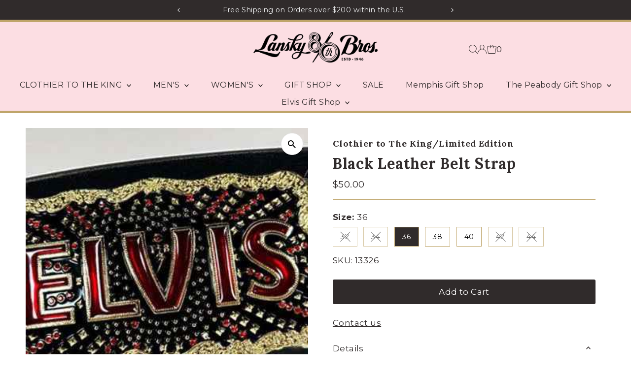

--- FILE ---
content_type: text/html; charset=utf-8
request_url: https://lanskybros.com/collections/accessories-men/products/black-leather-strap
body_size: 107533
content:
<!DOCTYPE html>
<meta name="google-site-verification" content="RvHfeNTrTHajjPmqTWXhKDqzBhK02mMyPhnhv6oyQEo" />
<html class="no-js" lang="en">
  <!-- Google tag (gtag.js) -->
<script async src="https://www.googletagmanager.com/gtag/js?id=AW-17184943599">
</script>
<script>
  window.dataLayer = window.dataLayer || [];
  function gtag(){dataLayer.push(arguments);}
  gtag('js', new Date());

  gtag('config', 'AW-17184943599');
</script>
<head>
<!-- SEOAnt Optimize Loading Style --><!-- /SEOAnt Optimize Loading Style -->
<!-- SEOAnt Speed Up Script --><script>
const AllowUrlArray_SEOAnt = ['cdn.nfcube.com', 'cdnv2.mycustomizer.com'];
const ForbidUrlArray_SEOAnt = [];
window.WhiteUrlArray_SEOAnt = AllowUrlArray_SEOAnt.map(src => new RegExp(src, 'i'));
window.BlackUrlArray_SEOAnt = ForbidUrlArray_SEOAnt.map(src => new RegExp(src, 'i'));
</script>
<script>
// Limit output
class AllowJsPlugin{constructor(e){const attrArr=["default","defer","async"];this.listener=this.handleListener.bind(this,e),this.jsArr=[],this.attribute=attrArr.reduce(((e,t)=>({...e,[t]:[]})),{});const t=this;e.forEach((e=>window.addEventListener(e,t.listener,{passive:!0})))}handleListener(e){const t=this;return e.forEach((e=>window.removeEventListener(e,t.listener))),"complete"===document.readyState?this.handleDOM():document.addEventListener("readystatechange",(e=>{if("complete"===e.target.readyState)return setTimeout(t.handleDOM.bind(t),1)}))}async handleDOM(){this.pauseEvent(),this.pauseJQuery(),this.getScripts(),this.beforeScripts();for(const e of Object.keys(this.attribute))await this.changeScripts(this.attribute[e]);for(const e of["DOMContentLoaded","readystatechange"])await this.requestRedraw(),document.dispatchEvent(new Event("allowJS-"+e));document.lightJSonreadystatechange&&document.lightJSonreadystatechange();for(const e of["DOMContentLoaded","load"])await this.requestRedraw(),window.dispatchEvent(new Event("allowJS-"+e));await this.requestRedraw(),window.lightJSonload&&window.lightJSonload(),await this.requestRedraw(),this.jsArr.forEach((e=>e(window).trigger("allowJS-jquery-load"))),window.dispatchEvent(new Event("allowJS-pageshow")),await this.requestRedraw(),window.lightJSonpageshow&&window.lightJSonpageshow()}async requestRedraw(){return new Promise((e=>requestAnimationFrame(e)))}getScripts(){document.querySelectorAll("script[type=AllowJs]").forEach((e=>{e.hasAttribute("src")?e.hasAttribute("async")&&e.async?this.attribute.async.push(e):e.hasAttribute("defer")&&e.defer?this.attribute.defer.push(e):this.attribute.default.push(e):this.attribute.default.push(e)}))}beforeScripts(){const e=this,t=Object.keys(this.attribute).reduce(((t,n)=>[...t,...e.attribute[n]]),[]),n=document.createDocumentFragment();t.forEach((e=>{const t=e.getAttribute("src");if(!t)return;const s=document.createElement("link");s.href=t,s.rel="preload",s.as="script",n.appendChild(s)})),document.head.appendChild(n)}async changeScripts(e){let t;for(;t=e.shift();)await this.requestRedraw(),new Promise((e=>{const n=document.createElement("script");[...t.attributes].forEach((e=>{"type"!==e.nodeName&&n.setAttribute(e.nodeName,e.nodeValue)})),t.hasAttribute("src")?(n.addEventListener("load",e),n.addEventListener("error",e)):(n.text=t.text,e()),t.parentNode.replaceChild(n,t)}))}pauseEvent(){const e={};[{obj:document,name:"DOMContentLoaded"},{obj:window,name:"DOMContentLoaded"},{obj:window,name:"load"},{obj:window,name:"pageshow"},{obj:document,name:"readystatechange"}].map((t=>function(t,n){function s(n){return e[t].list.indexOf(n)>=0?"allowJS-"+n:n}e[t]||(e[t]={list:[n],add:t.addEventListener,remove:t.removeEventListener},t.addEventListener=(...n)=>{n[0]=s(n[0]),e[t].add.apply(t,n)},t.removeEventListener=(...n)=>{n[0]=s(n[0]),e[t].remove.apply(t,n)})}(t.obj,t.name))),[{obj:document,name:"onreadystatechange"},{obj:window,name:"onpageshow"}].map((e=>function(e,t){let n=e[t];Object.defineProperty(e,t,{get:()=>n||function(){},set:s=>{e["allowJS"+t]=n=s}})}(e.obj,e.name)))}pauseJQuery(){const e=this;let t=window.jQuery;Object.defineProperty(window,"jQuery",{get:()=>t,set(n){if(!n||!n.fn||!e.jsArr.includes(n))return void(t=n);n.fn.ready=n.fn.init.prototype.ready=e=>{e.bind(document)(n)};const s=n.fn.on;n.fn.on=n.fn.init.prototype.on=function(...e){if(window!==this[0])return s.apply(this,e),this;const t=e=>e.split(" ").map((e=>"load"===e||0===e.indexOf("load.")?"allowJS-jquery-load":e)).join(" ");return"string"==typeof e[0]||e[0]instanceof String?(e[0]=t(e[0]),s.apply(this,e),this):("object"==typeof e[0]&&Object.keys(e[0]).forEach((n=>{delete Object.assign(e[0],{[t(n)]:e[0][n]})[n]})),s.apply(this,e),this)},e.jsArr.push(n),t=n}})}}new AllowJsPlugin(["keydown","wheel","mouseenter","mousemove","mouseleave","touchstart","touchmove","touchend"]);
</script>
<script>
"use strict";function SEOAnt_toConsumableArray(t){if(Array.isArray(t)){for(var e=0,r=Array(t.length);e<t.length;e++)r[e]=t[e];return r}return Array.from(t)}function _0x960a(t,e){var r=_0x3840();return(_0x960a=function(t,e){return t-=247,r[t]})(t,e)}function _0x3840(){var t=["defineProperties","application/javascript","preventDefault","4990555yeBSbh","addEventListener","set","setAttribute","bind","getAttribute","parentElement","WhiteUrlArray_SEOAnt","listener","toString","toLowerCase","every","touchend","SEOAnt scripts can't be lazy loaded","keydown","touchstart","removeChild","length","58IusxNw","BlackUrlArray_SEOAnt","observe","name","value","documentElement","wheel","warn","whitelist","map","tagName","402345HpbWDN","getOwnPropertyDescriptor","head","type","touchmove","removeEventListener","8160iwggKQ","call","beforescriptexecute","some","string","options","push","appendChild","blacklisted","querySelectorAll","5339295FeRgGa","4OtFDAr","filter","57211uwpiMx","nodeType","createElement","src","13296210cxmbJp",'script[type="',"1744290Faeint","test","forEach","script","blacklist","attributes","get","$&","744DdtCNR"];return(_0x3840=function(){return t})()}var _extends=Object.assign||function(t){for(var e=1;e<arguments.length;e++){var r=arguments[e];for(var n in r)Object.prototype.hasOwnProperty.call(r,n)&&(t[n]=r[n])}return t},_slicedToArray=function(){function t(t,e){var r=[],n=!0,o=!1,i=void 0;try{for(var a,c=t[Symbol.iterator]();!(n=(a=c.next()).done)&&(r.push(a.value),!e||r.length!==e);n=!0);}catch(t){o=!0,i=t}finally{try{!n&&c.return&&c.return()}finally{if(o)throw i}}return r}return function(e,r){if(Array.isArray(e))return e;if(Symbol.iterator in Object(e))return t(e,r);throw new TypeError("Invalid attempt to destructure non-iterable instance")}}(),_typeof="function"==typeof Symbol&&"symbol"==typeof Symbol.iterator?function(t){return typeof t}:function(t){return t&&"function"==typeof Symbol&&t.constructor===Symbol&&t!==Symbol.prototype?"symbol":typeof t};(function(t,e){for(var r=_0x960a,n=t();[];)try{if(531094===parseInt(r(306))/1+-parseInt(r(295))/2*(parseInt(r(312))/3)+-parseInt(r(257))/4*(parseInt(r(277))/5)+-parseInt(r(265))/6+-parseInt(r(259))/7*(-parseInt(r(273))/8)+-parseInt(r(256))/9+parseInt(r(263))/10)break;n.push(n.shift())}catch(t){n.push(n.shift())}})(_0x3840),function(){var t=_0x960a,e="javascript/blocked",r={blacklist:window[t(296)],whitelist:window[t(284)]},n={blacklisted:[]},o=function(n,o){return n&&(!o||o!==e)&&(!r.blacklist||r[t(269)][t(249)](function(e){return e[t(266)](n)}))&&(!r[t(303)]||r.whitelist[t(288)](function(e){return!e[t(266)](n)}))},i=function(e){var n=t,o=e[n(282)](n(262));return r[n(269)]&&r.blacklist[n(288)](function(t){return!t.test(o)})||r[n(303)]&&r.whitelist[n(249)](function(t){return t[n(266)](o)})},a=new MutationObserver(function(r){for(var i=t,a=0;a<r[i(294)];a++)for(var c=r[a].addedNodes,u=0;u<c.length;u++)!function(t){var r=c[t];if(1===r[i(260)]&&"SCRIPT"===r[i(305)]){var a=r[i(262)],u=r[i(309)];if(o(a,u)){n.blacklisted[i(252)]([r,r.type]),r[i(309)]=e;var s=function t(n){var o=i;r[o(282)](o(309))===e&&n[o(276)](),r[o(311)](o(248),t)};r[i(278)](i(248),s),r[i(283)]&&r[i(283)][i(293)](r)}}}(u)});a[t(297)](document[t(300)],{childList:!![],subtree:!![]});var c=/[|\{}()\[\]^$+*?.]/g,u=function(){for(var o=arguments.length,u=Array(o),s=0;s<o;s++)u[s]=arguments[s];var l=t;u[l(294)]<1?(r[l(269)]=[],r[l(303)]=[]):(r.blacklist&&(r[l(269)]=r.blacklist[l(258)](function(t){return u[l(288)](function(e){var r=l;return(void 0===e?"undefined":_typeof(e))===r(250)?!t.test(e):e instanceof RegExp?t.toString()!==e.toString():void 0})})),r[l(303)]&&(r[l(303)]=[].concat(SEOAnt_toConsumableArray(r[l(303)]),SEOAnt_toConsumableArray(u.map(function(t){var e=l;if("string"==typeof t){var n=t.replace(c,e(272)),o=".*"+n+".*";if(r[e(303)][e(288)](function(t){return t[e(286)]()!==o[e(286)]()}))return new RegExp(o)}else if(t instanceof RegExp&&r[e(303)][e(288)](function(r){return r[e(286)]()!==t.toString()}))return t;return null})[l(258)](Boolean)))));for(var f=document[l(255)](l(264)+e+'"]'),p=0;p<f[l(294)];p++){var y=f[p];i(y)&&(n[l(254)][l(252)]([y,l(275)]),y[l(283)][l(293)](y))}var v=0;[].concat(SEOAnt_toConsumableArray(n[l(254)]))[l(267)](function(t,e){var r=_slicedToArray(t,2),o=r[0],a=r[1],c=l;if(i(o)){for(var u=document.createElement("script"),s=0;s<o.attributes.length;s++){var f=o[c(270)][s];f[c(298)]!==c(262)&&f.name!==c(309)&&u.setAttribute(f.name,o.attributes[s][c(299)])}u[c(280)](c(262),o[c(262)]),u.setAttribute("type",a||c(275)),document[c(308)][c(253)](u),n[c(254)].splice(e-v,1),v++}}),r[l(269)]&&r.blacklist.length<1&&a.disconnect()},s=document.createElement,l={src:Object[t(307)](HTMLScriptElement.prototype,t(262)),type:Object[t(307)](HTMLScriptElement.prototype,t(309))};document[t(261)]=function(){for(var r=t,n=arguments.length,i=Array(n),a=0;a<n;a++)i[a]=arguments[a];if(i[0][r(287)]()!==r(268))return s[r(281)](document).apply(void 0,i);var c=s.bind(document).apply(void 0,i);try{Object[r(274)](c,{src:_extends({},l[r(262)],{set:function(t){var n=r;o(t,c[n(309)])&&l.type[n(279)][n(247)](this,e),l[n(262)][n(279)].call(this,t)}}),type:_extends({},l[r(309)],{get:function(){var t=r,n=l[t(309)][t(271)][t(247)](this);return n===e||o(this[t(262)],n)?null:n},set:function(t){var n=r,i=o(c[n(262)],c[n(309)])?e:t;l.type[n(279)][n(247)](this,i)}})}),c.setAttribute=function(t,e){var n=r;t===n(309)||t===n(262)?c[t]=e:HTMLScriptElement.prototype[n(280)][n(247)](c,t,e)}}catch(t){console[r(302)](r(290),t)}return c},[t(291),"mousemove",t(289),t(310),t(292),t(301)][t(304)](function(t){return{type:t,listener:function(){return u()},options:{passive:!![]}}}).forEach(function(e){var r=t;document[r(278)](e[r(309)],e[r(285)],e[r(251)])})}();
</script>
<!-- /SEOAnt Speed Up Script -->
 
<meta charset="utf-8" />
  <meta name="viewport" content="width=device-width,initial-scale=1">

  <!-- Establish early connection to external domains -->
  <link rel="preconnect" href="https://cdn.shopify.com" crossorigin>
  <link rel="preconnect" href="https://fonts.shopify.com" crossorigin>
  <link rel="preconnect" href="https://monorail-edge.shopifysvc.com">
  <link rel="preconnect" href="//ajax.googleapis.com" crossorigin /><!-- Preload onDomain stylesheets and script libraries -->
  <link rel="preload" href="//lanskybros.com/cdn/shop/t/28/assets/stylesheet.css?v=41350963241460964071750269529" as="style">
  <link rel="preload" as="font" href="//lanskybros.com/cdn/fonts/montserrat/montserrat_n4.81949fa0ac9fd2021e16436151e8eaa539321637.woff2" type="font/woff2" crossorigin>
  <link rel="preload" as="font" href="//lanskybros.com/cdn/fonts/montserrat/montserrat_n4.81949fa0ac9fd2021e16436151e8eaa539321637.woff2" type="font/woff2" crossorigin>
  <link rel="preload" as="font" href="//lanskybros.com/cdn/fonts/lora/lora_n7.58a834e7e54c895806b2ffc982e4a00af29b1b9c.woff2" type="font/woff2" crossorigin>
  <link rel="preload" href="//lanskybros.com/cdn/shop/t/28/assets/eventemitter3.min.js?v=27939738353326123541750269529" as="script">
  <link rel="preload" href="//lanskybros.com/cdn/shop/t/28/assets/vendor-video.js?v=112486824910932804751750269529" as="script">
  <link rel="preload" href="//lanskybros.com/cdn/shop/t/28/assets/theme.js?v=63328649474320181171750269529" as="script">

  <link rel="shortcut icon" href="//lanskybros.com/cdn/shop/files/LSK-Icon3-Pink_-_Transparent-Photoroom.png?crop=center&height=32&v=1741708156&width=32" type="image/png" />
  <link rel="canonical" href="https://lanskybros.com/products/black-leather-strap" />

  <title>Black Leather Belt Strap - Lansky Bros.</title>
  <meta name="description" content="This strap is made from soft, Italian, hand-finished leather. The more you wear this belt, the softer it will become. Embossed Lansky Bros. logo. 40mm - Lansky Bros." />

  
 <script type="application/ld+json">
   {
     "@context": "https://schema.org",
     "@type": "Product",
     "id": "black-leather-strap",
     "url": "https:\/\/lanskybros.com\/products\/black-leather-strap",
     "image": "\/\/lanskybros.com\/cdn\/shop\/products\/strap.jpg?v=1750278262\u0026width=1024",
     "name": "Black Leather Belt Strap",
      "brand": {
        "@type": "Brand",
        "name": "Clothier to The King\/Limited Edition"
      },
     "description": "This strap is made from soft, Italian, hand-finished leather. The more you wear this belt, the softer it will become. Embossed Lansky Bros. logo.\n40mm Wide\nSizes 32-44\nElvis Movie Buckle Sold Separately ","sku": "13326","offers": [
        
        {
           "@type": "Offer",
           "price" : 50.0,
           "priceCurrency": "USD",
           "availability": "http://schema.org/InStock",
           "priceValidUntil": "2030-01-01",
           "url": "\/products\/black-leather-strap"
         },
       
        {
           "@type": "Offer",
           "price" : 50.0,
           "priceCurrency": "USD",
           "availability": "http://schema.org/InStock",
           "priceValidUntil": "2030-01-01",
           "url": "\/products\/black-leather-strap"
         },
       
        {
           "@type": "Offer",
           "price" : 50.0,
           "priceCurrency": "USD",
           "availability": "http://schema.org/InStock",
           "priceValidUntil": "2030-01-01",
           "url": "\/products\/black-leather-strap"
         },
       
        {
           "@type": "Offer",
           "price" : 50.0,
           "priceCurrency": "USD",
           "availability": "http://schema.org/InStock",
           "priceValidUntil": "2030-01-01",
           "url": "\/products\/black-leather-strap"
         },
       
        {
           "@type": "Offer",
           "price" : 50.0,
           "priceCurrency": "USD",
           "availability": "http://schema.org/InStock",
           "priceValidUntil": "2030-01-01",
           "url": "\/products\/black-leather-strap"
         },
       
        {
           "@type": "Offer",
           "price" : 50.0,
           "priceCurrency": "USD",
           "availability": "http://schema.org/InStock",
           "priceValidUntil": "2030-01-01",
           "url": "\/products\/black-leather-strap"
         },
       
        {
           "@type": "Offer",
           "price" : 50.0,
           "priceCurrency": "USD",
           "availability": "http://schema.org/InStock",
           "priceValidUntil": "2030-01-01",
           "url": "\/products\/black-leather-strap"
         }
       
     ]
   }
 </script>


  
<meta property="og:image" content="http://lanskybros.com/cdn/shop/products/strap.jpg?v=1750278262&width=1024">
  <meta property="og:image:secure_url" content="https://lanskybros.com/cdn/shop/products/strap.jpg?v=1750278262&width=1024">
  <meta property="og:image:width" content="357">
  <meta property="og:image:height" content="476">
<meta property="og:site_name" content="Lansky Bros.">



<meta name="twitter:card" content="summary">


<meta name="twitter:site" content="@">


<meta name="twitter:title" content="Black Leather Belt Strap">
<meta name="twitter:description" content="This strap is made from soft, Italian, hand-finished leather. The more you wear this belt, the softer it will become. Embossed Lansky Bros. logo.
40mm Wide
Sizes 32-44
Elvis Movie Buckle Sold Separate">
<meta name="twitter:image" content="https://lanskybros.com/cdn/shop/products/strap.jpg?v=1750278262&width=1024">
<meta name="twitter:image:width" content="480">
<meta name="twitter:image:height" content="480">


  <style data-shopify>
:root {
    --main-family: Montserrat, sans-serif;
    --main-weight: 400;
    --main-style: normal;
    --main-spacing: 0.025em;
    --nav-family: Montserrat, sans-serif;
    --nav-weight: 400;
    --nav-style: normal;
    --nav-spacing: 0.025em;
    --heading-family: Lora, serif;
    --heading-weight: 700;
    --heading-style: normal;
    --heading-spacing: 0.025em;
    --font-size: 17px;
    --font-size-sm: 11px;
    --font-size-reset: 17px;
    --nav-size: 16px;
    --h1-size: 30px;
    --h2-size: 26px;
    --h3-size: 18px;
    --header-wrapper-background: #fcdee3;
    --background: #ffffff;
    --header-link-color: #302b2b;
    --announcement-background: #302b2b;
    --announcement-text: #f2f3f4;
    --header-icons: #ffffff;
    --header-icons-hover: #ffffff;
    --text-color: #302b2b;
    --link-color: #302b2b;
    --sale-color: #ff93b8;
    --dotted-color: #bfa56a;
    --button-color: #302b2b;
    --button-hover: #fcdee3;
    --button-text: #ffffff;
    --secondary-button-color: #bfa56a;
    --secondary-button-hover: #a78b56;
    --secondary-button-text: #302b2b;
    --direction-color: #000000;
    --direction-background: #ffffff;
    --direction-hover: #e7e7e7;
    --footer-background: #1e1e1e;
    --footer-text: #ffffff;
    --footer-icons-color: #fcdee3;
    --footer-input: #ffffff;
    --footer-input-text: #302b2b;
    --footer-button: #fcdee3;
    --footer-button-text: #ffffff;
    --nav-color: #302b2b;
    --nav-hover-color: rgba(0,0,0,0);
    --nav-background-color: #fcdee3;
    --nav-hover-link-color: #c19f70;
    --nav-border-color: #bfa56a;
    --dropdown-background-color: #ffffff;
    --dropdown-link-color: #1e1e1e;
    --dropdown-link-hover-color: #ff93b8;
    --dropdown-min-width: 220px;
    --free-shipping-bg: #dddddd;
    --free-shipping-text: #222222;
    --error-color: #d64545;
    --error-color-light: #ffffff;
    --swatch-height: 40px;
    --swatch-width: 44px;
    --tool-tip-width: -20;
    --icon-border-color: #ffffff;
    --select-arrow-bg: url(//lanskybros.com/cdn/shop/t/28/assets/select-arrow.png?v=112595941721225094991750269529);
    --keyboard-focus-color: #bfa56a;
    --keyboard-focus-border-style: solid;
    --keyboard-focus-border-weight: 1;
    --price-unit-price: #cac3c3;
    --color-filter-size: 24px;
    --color-body-text: var(--text-color);
    --color-body: var(--background);
    --color-bg: var(--background);
    --section-margins: 40px;

    --star-active: rgb(48, 43, 43);
    --star-inactive: rgb(250, 249, 249);
    --age-text-color: #262b2c;
    --age-bg-color: #faf4e8;

    
      --button-corners: 3px;
    

    --section-background: #ffffff;

  }
  @media (max-width: 740px) {
    :root {
      --font-size: calc(17px - (17px * 0.15));
      --nav-size: calc(16px - (16px * 0.15));
      --h1-size: calc(30px - (30px * 0.15));
      --h2-size: calc(26px - (26px * 0.15));
      --h3-size: calc(18px - (18px * 0.15));
    }
  }
</style>


  <link rel="stylesheet" href="//lanskybros.com/cdn/shop/t/28/assets/stylesheet.css?v=41350963241460964071750269529" type="text/css">

  <style>
  @font-face {
  font-family: Montserrat;
  font-weight: 400;
  font-style: normal;
  font-display: swap;
  src: url("//lanskybros.com/cdn/fonts/montserrat/montserrat_n4.81949fa0ac9fd2021e16436151e8eaa539321637.woff2") format("woff2"),
       url("//lanskybros.com/cdn/fonts/montserrat/montserrat_n4.a6c632ca7b62da89c3594789ba828388aac693fe.woff") format("woff");
}

  @font-face {
  font-family: Montserrat;
  font-weight: 400;
  font-style: normal;
  font-display: swap;
  src: url("//lanskybros.com/cdn/fonts/montserrat/montserrat_n4.81949fa0ac9fd2021e16436151e8eaa539321637.woff2") format("woff2"),
       url("//lanskybros.com/cdn/fonts/montserrat/montserrat_n4.a6c632ca7b62da89c3594789ba828388aac693fe.woff") format("woff");
}

  @font-face {
  font-family: Lora;
  font-weight: 700;
  font-style: normal;
  font-display: swap;
  src: url("//lanskybros.com/cdn/fonts/lora/lora_n7.58a834e7e54c895806b2ffc982e4a00af29b1b9c.woff2") format("woff2"),
       url("//lanskybros.com/cdn/fonts/lora/lora_n7.05fdf76140ca6e72e48561caf7f9893c487c3f1b.woff") format("woff");
}

  @font-face {
  font-family: Montserrat;
  font-weight: 700;
  font-style: normal;
  font-display: swap;
  src: url("//lanskybros.com/cdn/fonts/montserrat/montserrat_n7.3c434e22befd5c18a6b4afadb1e3d77c128c7939.woff2") format("woff2"),
       url("//lanskybros.com/cdn/fonts/montserrat/montserrat_n7.5d9fa6e2cae713c8fb539a9876489d86207fe957.woff") format("woff");
}

  @font-face {
  font-family: Montserrat;
  font-weight: 400;
  font-style: italic;
  font-display: swap;
  src: url("//lanskybros.com/cdn/fonts/montserrat/montserrat_i4.5a4ea298b4789e064f62a29aafc18d41f09ae59b.woff2") format("woff2"),
       url("//lanskybros.com/cdn/fonts/montserrat/montserrat_i4.072b5869c5e0ed5b9d2021e4c2af132e16681ad2.woff") format("woff");
}

  @font-face {
  font-family: Montserrat;
  font-weight: 700;
  font-style: italic;
  font-display: swap;
  src: url("//lanskybros.com/cdn/fonts/montserrat/montserrat_i7.a0d4a463df4f146567d871890ffb3c80408e7732.woff2") format("woff2"),
       url("//lanskybros.com/cdn/fonts/montserrat/montserrat_i7.f6ec9f2a0681acc6f8152c40921d2a4d2e1a2c78.woff") format("woff");
}

  </style>

  <script>window.performance && window.performance.mark && window.performance.mark('shopify.content_for_header.start');</script><meta name="google-site-verification" content="0mwLBVkcc8QESSOZI_pmWh8IeX4866e6M7zDGBI0Mus">
<meta id="shopify-digital-wallet" name="shopify-digital-wallet" content="/41190195350/digital_wallets/dialog">
<meta name="shopify-checkout-api-token" content="76c8890c92488188d0dad0faeaf414cf">
<meta id="in-context-paypal-metadata" data-shop-id="41190195350" data-venmo-supported="false" data-environment="production" data-locale="en_US" data-paypal-v4="true" data-currency="USD">
<link rel="alternate" type="application/json+oembed" href="https://lanskybros.com/products/black-leather-strap.oembed">
<script async="async" src="/checkouts/internal/preloads.js?locale=en-US"></script>
<link rel="preconnect" href="https://shop.app" crossorigin="anonymous">
<script async="async" src="https://shop.app/checkouts/internal/preloads.js?locale=en-US&shop_id=41190195350" crossorigin="anonymous"></script>
<script id="apple-pay-shop-capabilities" type="application/json">{"shopId":41190195350,"countryCode":"US","currencyCode":"USD","merchantCapabilities":["supports3DS"],"merchantId":"gid:\/\/shopify\/Shop\/41190195350","merchantName":"Lansky Bros.","requiredBillingContactFields":["postalAddress","email","phone"],"requiredShippingContactFields":["postalAddress","email","phone"],"shippingType":"shipping","supportedNetworks":["visa","masterCard","amex","discover","elo","jcb"],"total":{"type":"pending","label":"Lansky Bros.","amount":"1.00"},"shopifyPaymentsEnabled":true,"supportsSubscriptions":true}</script>
<script id="shopify-features" type="application/json">{"accessToken":"76c8890c92488188d0dad0faeaf414cf","betas":["rich-media-storefront-analytics"],"domain":"lanskybros.com","predictiveSearch":true,"shopId":41190195350,"locale":"en"}</script>
<script>var Shopify = Shopify || {};
Shopify.shop = "lanskybros.myshopify.com";
Shopify.locale = "en";
Shopify.currency = {"active":"USD","rate":"1.0"};
Shopify.country = "US";
Shopify.theme = {"name":"Copy of Testament","id":151912644820,"schema_name":"Testament","schema_version":"13.0.0","theme_store_id":623,"role":"main"};
Shopify.theme.handle = "null";
Shopify.theme.style = {"id":null,"handle":null};
Shopify.cdnHost = "lanskybros.com/cdn";
Shopify.routes = Shopify.routes || {};
Shopify.routes.root = "/";</script>
<script type="module">!function(o){(o.Shopify=o.Shopify||{}).modules=!0}(window);</script>
<script>!function(o){function n(){var o=[];function n(){o.push(Array.prototype.slice.apply(arguments))}return n.q=o,n}var t=o.Shopify=o.Shopify||{};t.loadFeatures=n(),t.autoloadFeatures=n()}(window);</script>
<script>
  window.ShopifyPay = window.ShopifyPay || {};
  window.ShopifyPay.apiHost = "shop.app\/pay";
  window.ShopifyPay.redirectState = null;
</script>
<script id="shop-js-analytics" type="application/json">{"pageType":"product"}</script>
<script defer="defer" async type="module" src="//lanskybros.com/cdn/shopifycloud/shop-js/modules/v2/client.init-shop-cart-sync_DtuiiIyl.en.esm.js"></script>
<script defer="defer" async type="module" src="//lanskybros.com/cdn/shopifycloud/shop-js/modules/v2/chunk.common_CUHEfi5Q.esm.js"></script>
<script type="module">
  await import("//lanskybros.com/cdn/shopifycloud/shop-js/modules/v2/client.init-shop-cart-sync_DtuiiIyl.en.esm.js");
await import("//lanskybros.com/cdn/shopifycloud/shop-js/modules/v2/chunk.common_CUHEfi5Q.esm.js");

  window.Shopify.SignInWithShop?.initShopCartSync?.({"fedCMEnabled":true,"windoidEnabled":true});

</script>
<script defer="defer" async type="module" src="//lanskybros.com/cdn/shopifycloud/shop-js/modules/v2/client.payment-terms_CAtGlQYS.en.esm.js"></script>
<script defer="defer" async type="module" src="//lanskybros.com/cdn/shopifycloud/shop-js/modules/v2/chunk.common_CUHEfi5Q.esm.js"></script>
<script defer="defer" async type="module" src="//lanskybros.com/cdn/shopifycloud/shop-js/modules/v2/chunk.modal_BewljZkx.esm.js"></script>
<script type="module">
  await import("//lanskybros.com/cdn/shopifycloud/shop-js/modules/v2/client.payment-terms_CAtGlQYS.en.esm.js");
await import("//lanskybros.com/cdn/shopifycloud/shop-js/modules/v2/chunk.common_CUHEfi5Q.esm.js");
await import("//lanskybros.com/cdn/shopifycloud/shop-js/modules/v2/chunk.modal_BewljZkx.esm.js");

  
</script>
<script>
  window.Shopify = window.Shopify || {};
  if (!window.Shopify.featureAssets) window.Shopify.featureAssets = {};
  window.Shopify.featureAssets['shop-js'] = {"shop-cart-sync":["modules/v2/client.shop-cart-sync_DFoTY42P.en.esm.js","modules/v2/chunk.common_CUHEfi5Q.esm.js"],"init-fed-cm":["modules/v2/client.init-fed-cm_D2UNy1i2.en.esm.js","modules/v2/chunk.common_CUHEfi5Q.esm.js"],"init-shop-email-lookup-coordinator":["modules/v2/client.init-shop-email-lookup-coordinator_BQEe2rDt.en.esm.js","modules/v2/chunk.common_CUHEfi5Q.esm.js"],"shop-cash-offers":["modules/v2/client.shop-cash-offers_3CTtReFF.en.esm.js","modules/v2/chunk.common_CUHEfi5Q.esm.js","modules/v2/chunk.modal_BewljZkx.esm.js"],"shop-button":["modules/v2/client.shop-button_C6oxCjDL.en.esm.js","modules/v2/chunk.common_CUHEfi5Q.esm.js"],"init-windoid":["modules/v2/client.init-windoid_5pix8xhK.en.esm.js","modules/v2/chunk.common_CUHEfi5Q.esm.js"],"avatar":["modules/v2/client.avatar_BTnouDA3.en.esm.js"],"init-shop-cart-sync":["modules/v2/client.init-shop-cart-sync_DtuiiIyl.en.esm.js","modules/v2/chunk.common_CUHEfi5Q.esm.js"],"shop-toast-manager":["modules/v2/client.shop-toast-manager_BYv_8cH1.en.esm.js","modules/v2/chunk.common_CUHEfi5Q.esm.js"],"pay-button":["modules/v2/client.pay-button_FnF9EIkY.en.esm.js","modules/v2/chunk.common_CUHEfi5Q.esm.js"],"shop-login-button":["modules/v2/client.shop-login-button_CH1KUpOf.en.esm.js","modules/v2/chunk.common_CUHEfi5Q.esm.js","modules/v2/chunk.modal_BewljZkx.esm.js"],"init-customer-accounts-sign-up":["modules/v2/client.init-customer-accounts-sign-up_aj7QGgYS.en.esm.js","modules/v2/client.shop-login-button_CH1KUpOf.en.esm.js","modules/v2/chunk.common_CUHEfi5Q.esm.js","modules/v2/chunk.modal_BewljZkx.esm.js"],"init-shop-for-new-customer-accounts":["modules/v2/client.init-shop-for-new-customer-accounts_NbnYRf_7.en.esm.js","modules/v2/client.shop-login-button_CH1KUpOf.en.esm.js","modules/v2/chunk.common_CUHEfi5Q.esm.js","modules/v2/chunk.modal_BewljZkx.esm.js"],"init-customer-accounts":["modules/v2/client.init-customer-accounts_ppedhqCH.en.esm.js","modules/v2/client.shop-login-button_CH1KUpOf.en.esm.js","modules/v2/chunk.common_CUHEfi5Q.esm.js","modules/v2/chunk.modal_BewljZkx.esm.js"],"shop-follow-button":["modules/v2/client.shop-follow-button_CMIBBa6u.en.esm.js","modules/v2/chunk.common_CUHEfi5Q.esm.js","modules/v2/chunk.modal_BewljZkx.esm.js"],"lead-capture":["modules/v2/client.lead-capture_But0hIyf.en.esm.js","modules/v2/chunk.common_CUHEfi5Q.esm.js","modules/v2/chunk.modal_BewljZkx.esm.js"],"checkout-modal":["modules/v2/client.checkout-modal_BBxc70dQ.en.esm.js","modules/v2/chunk.common_CUHEfi5Q.esm.js","modules/v2/chunk.modal_BewljZkx.esm.js"],"shop-login":["modules/v2/client.shop-login_hM3Q17Kl.en.esm.js","modules/v2/chunk.common_CUHEfi5Q.esm.js","modules/v2/chunk.modal_BewljZkx.esm.js"],"payment-terms":["modules/v2/client.payment-terms_CAtGlQYS.en.esm.js","modules/v2/chunk.common_CUHEfi5Q.esm.js","modules/v2/chunk.modal_BewljZkx.esm.js"]};
</script>
<script>(function() {
  var isLoaded = false;
  function asyncLoad() {
    if (isLoaded) return;
    isLoaded = true;
    var urls = ["https:\/\/shopify-widget.route.com\/shopify.widget.js?shop=lanskybros.myshopify.com","https:\/\/shy.elfsight.com\/p\/platform.js?shop=lanskybros.myshopify.com"];
    for (var i = 0; i < urls.length; i++) {
      var s = document.createElement('script');
      s.type = 'text/javascript';
      if (AllowUrlArray_SEOAnt.filter(u => urls[i].indexOf(u) > -1).length === 0) s.type = 'AllowJs'; s.async = true;
      s.src = urls[i];
      var x = document.getElementsByTagName('script')[0];
      x.parentNode.insertBefore(s, x);
    }
  };
  if(window.attachEvent) {
    window.attachEvent('onload', asyncLoad);
  } else {
    window.addEventListener('load', asyncLoad, false);
  }
})();</script>
<script id="__st">var __st={"a":41190195350,"offset":-21600,"reqid":"2aa3546d-ef7a-4b0d-b978-ed7d1ca512de-1766974289","pageurl":"lanskybros.com\/collections\/accessories-men\/products\/black-leather-strap","u":"7aa801f7994c","p":"product","rtyp":"product","rid":7656889745620};</script>
<script>window.ShopifyPaypalV4VisibilityTracking = true;</script>
<script id="captcha-bootstrap">!function(){'use strict';const t='contact',e='account',n='new_comment',o=[[t,t],['blogs',n],['comments',n],[t,'customer']],c=[[e,'customer_login'],[e,'guest_login'],[e,'recover_customer_password'],[e,'create_customer']],r=t=>t.map((([t,e])=>`form[action*='/${t}']:not([data-nocaptcha='true']) input[name='form_type'][value='${e}']`)).join(','),a=t=>()=>t?[...document.querySelectorAll(t)].map((t=>t.form)):[];function s(){const t=[...o],e=r(t);return a(e)}const i='password',u='form_key',d=['recaptcha-v3-token','g-recaptcha-response','h-captcha-response',i],f=()=>{try{return window.sessionStorage}catch{return}},m='__shopify_v',_=t=>t.elements[u];function p(t,e,n=!1){try{const o=window.sessionStorage,c=JSON.parse(o.getItem(e)),{data:r}=function(t){const{data:e,action:n}=t;return t[m]||n?{data:e,action:n}:{data:t,action:n}}(c);for(const[e,n]of Object.entries(r))t.elements[e]&&(t.elements[e].value=n);n&&o.removeItem(e)}catch(o){console.error('form repopulation failed',{error:o})}}const l='form_type',E='cptcha';function T(t){t.dataset[E]=!0}const w=window,h=w.document,L='Shopify',v='ce_forms',y='captcha';let A=!1;((t,e)=>{const n=(g='f06e6c50-85a8-45c8-87d0-21a2b65856fe',I='https://cdn.shopify.com/shopifycloud/storefront-forms-hcaptcha/ce_storefront_forms_captcha_hcaptcha.v1.5.2.iife.js',D={infoText:'Protected by hCaptcha',privacyText:'Privacy',termsText:'Terms'},(t,e,n)=>{const o=w[L][v],c=o.bindForm;if(c)return c(t,g,e,D).then(n);var r;o.q.push([[t,g,e,D],n]),r=I,A||(h.body.append(Object.assign(h.createElement('script'),{id:'captcha-provider',async:!0,src:r})),A=!0)});var g,I,D;w[L]=w[L]||{},w[L][v]=w[L][v]||{},w[L][v].q=[],w[L][y]=w[L][y]||{},w[L][y].protect=function(t,e){n(t,void 0,e),T(t)},Object.freeze(w[L][y]),function(t,e,n,w,h,L){const[v,y,A,g]=function(t,e,n){const i=e?o:[],u=t?c:[],d=[...i,...u],f=r(d),m=r(i),_=r(d.filter((([t,e])=>n.includes(e))));return[a(f),a(m),a(_),s()]}(w,h,L),I=t=>{const e=t.target;return e instanceof HTMLFormElement?e:e&&e.form},D=t=>v().includes(t);t.addEventListener('submit',(t=>{const e=I(t);if(!e)return;const n=D(e)&&!e.dataset.hcaptchaBound&&!e.dataset.recaptchaBound,o=_(e),c=g().includes(e)&&(!o||!o.value);(n||c)&&t.preventDefault(),c&&!n&&(function(t){try{if(!f())return;!function(t){const e=f();if(!e)return;const n=_(t);if(!n)return;const o=n.value;o&&e.removeItem(o)}(t);const e=Array.from(Array(32),(()=>Math.random().toString(36)[2])).join('');!function(t,e){_(t)||t.append(Object.assign(document.createElement('input'),{type:'hidden',name:u})),t.elements[u].value=e}(t,e),function(t,e){const n=f();if(!n)return;const o=[...t.querySelectorAll(`input[type='${i}']`)].map((({name:t})=>t)),c=[...d,...o],r={};for(const[a,s]of new FormData(t).entries())c.includes(a)||(r[a]=s);n.setItem(e,JSON.stringify({[m]:1,action:t.action,data:r}))}(t,e)}catch(e){console.error('failed to persist form',e)}}(e),e.submit())}));const S=(t,e)=>{t&&!t.dataset[E]&&(n(t,e.some((e=>e===t))),T(t))};for(const o of['focusin','change'])t.addEventListener(o,(t=>{const e=I(t);D(e)&&S(e,y())}));const B=e.get('form_key'),M=e.get(l),P=B&&M;t.addEventListener('DOMContentLoaded',(()=>{const t=y();if(P)for(const e of t)e.elements[l].value===M&&p(e,B);[...new Set([...A(),...v().filter((t=>'true'===t.dataset.shopifyCaptcha))])].forEach((e=>S(e,t)))}))}(h,new URLSearchParams(w.location.search),n,t,e,['guest_login'])})(!0,!0)}();</script>
<script integrity="sha256-4kQ18oKyAcykRKYeNunJcIwy7WH5gtpwJnB7kiuLZ1E=" data-source-attribution="shopify.loadfeatures" defer="defer" src="//lanskybros.com/cdn/shopifycloud/storefront/assets/storefront/load_feature-a0a9edcb.js" crossorigin="anonymous"></script>
<script crossorigin="anonymous" defer="defer" src="//lanskybros.com/cdn/shopifycloud/storefront/assets/shopify_pay/storefront-65b4c6d7.js?v=20250812"></script>
<script data-source-attribution="shopify.dynamic_checkout.dynamic.init">var Shopify=Shopify||{};Shopify.PaymentButton=Shopify.PaymentButton||{isStorefrontPortableWallets:!0,init:function(){window.Shopify.PaymentButton.init=function(){};var t=document.createElement("script");t.src="https://lanskybros.com/cdn/shopifycloud/portable-wallets/latest/portable-wallets.en.js",t.type="module",document.head.appendChild(t)}};
</script>
<script data-source-attribution="shopify.dynamic_checkout.buyer_consent">
  function portableWalletsHideBuyerConsent(e){var t=document.getElementById("shopify-buyer-consent"),n=document.getElementById("shopify-subscription-policy-button");t&&n&&(t.classList.add("hidden"),t.setAttribute("aria-hidden","true"),n.removeEventListener("click",e))}function portableWalletsShowBuyerConsent(e){var t=document.getElementById("shopify-buyer-consent"),n=document.getElementById("shopify-subscription-policy-button");t&&n&&(t.classList.remove("hidden"),t.removeAttribute("aria-hidden"),n.addEventListener("click",e))}window.Shopify?.PaymentButton&&(window.Shopify.PaymentButton.hideBuyerConsent=portableWalletsHideBuyerConsent,window.Shopify.PaymentButton.showBuyerConsent=portableWalletsShowBuyerConsent);
</script>
<script data-source-attribution="shopify.dynamic_checkout.cart.bootstrap">document.addEventListener("DOMContentLoaded",(function(){function t(){return document.querySelector("shopify-accelerated-checkout-cart, shopify-accelerated-checkout")}if(t())Shopify.PaymentButton.init();else{new MutationObserver((function(e,n){t()&&(Shopify.PaymentButton.init(),n.disconnect())})).observe(document.body,{childList:!0,subtree:!0})}}));
</script>
<script id='scb4127' type='text/javascript' async='' src='https://lanskybros.com/cdn/shopifycloud/privacy-banner/storefront-banner.js'></script><link id="shopify-accelerated-checkout-styles" rel="stylesheet" media="screen" href="https://lanskybros.com/cdn/shopifycloud/portable-wallets/latest/accelerated-checkout-backwards-compat.css" crossorigin="anonymous">
<style id="shopify-accelerated-checkout-cart">
        #shopify-buyer-consent {
  margin-top: 1em;
  display: inline-block;
  width: 100%;
}

#shopify-buyer-consent.hidden {
  display: none;
}

#shopify-subscription-policy-button {
  background: none;
  border: none;
  padding: 0;
  text-decoration: underline;
  font-size: inherit;
  cursor: pointer;
}

#shopify-subscription-policy-button::before {
  box-shadow: none;
}

      </style>

<script>window.performance && window.performance.mark && window.performance.mark('shopify.content_for_header.end');</script>
<meta name="google-site-verification" content="RvHfeNTrTHajjPmqTWXhKDqzBhK02mMyPhnhv6oyQEo" />


<!-- BEGIN app block: shopify://apps/boost-ai-search-filter/blocks/boost-sd-ssr/7fc998ae-a150-4367-bab8-505d8a4503f7 --><script type="text/javascript">"use strict";(()=>{var __typeError=msg=>{throw TypeError(msg)};var __accessCheck=(obj,member,msg)=>member.has(obj)||__typeError("Cannot "+msg);var __privateGet=(obj,member,getter)=>(__accessCheck(obj,member,"read from private field"),getter?getter.call(obj):member.get(obj));var __privateAdd=(obj,member,value)=>member.has(obj)?__typeError("Cannot add the same private member more than once"):member instanceof WeakSet?member.add(obj):member.set(obj,value);var __privateSet=(obj,member,value,setter)=>(__accessCheck(obj,member,"write to private field"),setter?setter.call(obj,value):member.set(obj,value),value);var __privateMethod=(obj,member,method)=>(__accessCheck(obj,member,"access private method"),method);function mergeDeepMutate(target,...sources){if(!target)return target;if(sources.length===0)return target;const isObject=obj=>!!obj&&typeof obj==="object";const isPlainObject=obj=>{if(!isObject(obj))return false;const proto=Object.getPrototypeOf(obj);return proto===Object.prototype||proto===null};for(const source of sources){if(!source)continue;for(const key in source){const sourceValue=source[key];if(!(key in target)){target[key]=sourceValue;continue}const targetValue=target[key];if(Array.isArray(targetValue)&&Array.isArray(sourceValue)){target[key]=targetValue.concat(...sourceValue)}else if(isPlainObject(targetValue)&&isPlainObject(sourceValue)){target[key]=mergeDeepMutate(targetValue,sourceValue)}else{target[key]=sourceValue}}}return target}var _config,_dataObjects,_modules,_cachedModulesByConstructor,_status,_cachedEventListeners,_registryBlockListeners,_readyListeners,_blocks,_Application_instances,extendAppConfigFromModules_fn,extendAppConfigFromGlobalVariables_fn,initializeDataObjects_fn,resetBlocks_fn,loadModuleEventListeners_fn;var Application=class{constructor(config,dataObjects){__privateAdd(this,_Application_instances);__privateAdd(this,_config);__privateAdd(this,_dataObjects);__privateAdd(this,_modules,[]);__privateAdd(this,_cachedModulesByConstructor,new Map);__privateAdd(this,_status,"created");__privateAdd(this,_cachedEventListeners,{});__privateAdd(this,_registryBlockListeners,[]);__privateAdd(this,_readyListeners,[]);this.mode="production";this.logLevel=1;__privateAdd(this,_blocks,{});const boostWidgetIntegration=window.boostWidgetIntegration;__privateSet(this,_config,config||{logLevel:boostWidgetIntegration?.config?.logLevel,env:"production"});this.logLevel=__privateGet(this,_config).logLevel??(this.mode==="production"?2:this.logLevel);if(__privateGet(this,_config).logLevel==null){__privateGet(this,_config).logLevel=this.logLevel}__privateSet(this,_dataObjects,dataObjects||{});this.logger={debug:(...args)=>{if(this.logLevel<=0){console.debug("Boost > [DEBUG] ",...args)}},info:(...args)=>{if(this.logLevel<=1){console.info("Boost > [INFO] ",...args)}},warn:(...args)=>{if(this.logLevel<=2){console.warn("Boost > [WARN] ",...args)}},error:(...args)=>{if(this.logLevel<=3){console.error("Boost > [ERROR] ",...args)}}}}get blocks(){return __privateGet(this,_blocks)}get config(){return __privateGet(this,_config)}get dataObjects(){return __privateGet(this,_dataObjects)}get status(){return __privateGet(this,_status)}get modules(){return __privateGet(this,_modules)}bootstrap(){if(__privateGet(this,_status)==="bootstrapped"){this.logger.warn("Application already bootstrapped");return}if(__privateGet(this,_status)==="started"){this.logger.warn("Application already started");return}__privateMethod(this,_Application_instances,loadModuleEventListeners_fn).call(this);this.dispatchLifecycleEvent({name:"onBeforeAppBootstrap",payload:null});if(__privateGet(this,_config)?.customization?.app?.onBootstrap){__privateGet(this,_config).customization.app.onBootstrap(this)}__privateMethod(this,_Application_instances,extendAppConfigFromModules_fn).call(this);__privateMethod(this,_Application_instances,extendAppConfigFromGlobalVariables_fn).call(this);__privateMethod(this,_Application_instances,initializeDataObjects_fn).call(this);this.assignGlobalVariables();__privateSet(this,_status,"bootstrapped");this.dispatchLifecycleEvent({name:"onAppBootstrap",payload:null})}async initModules(){await Promise.all(__privateGet(this,_modules).map(async module=>{if(!module.shouldInit()){this.logger.info("Module not initialized",module.constructor.name,"shouldInit returned false");return}module.onBeforeModuleInit?.();this.dispatchLifecycleEvent({name:"onBeforeModuleInit",payload:{module}});this.logger.info(`Initializing ${module.constructor.name} module`);try{await module.init();this.dispatchLifecycleEvent({name:"onModuleInit",payload:{module}})}catch(error){this.logger.error(`Error initializing module ${module.constructor.name}:`,error);this.dispatchLifecycleEvent({name:"onModuleError",payload:{module,error:error instanceof Error?error:new Error(String(error))}})}}))}getModule(constructor){const module=__privateGet(this,_cachedModulesByConstructor).get(constructor);if(module&&!module.shouldInit()){return void 0}return module}getModuleByName(name){const module=__privateGet(this,_modules).find(mod=>{const ModuleClass=mod.constructor;return ModuleClass.moduleName===name});if(module&&!module.shouldInit()){return void 0}return module}registerBlock(block){if(!block.id){this.logger.error("Block id is required");return}const blockId=block.id;if(__privateGet(this,_blocks)[blockId]){this.logger.error(`Block with id ${blockId} already exists`);return}__privateGet(this,_blocks)[blockId]=block;if(window.boostWidgetIntegration.blocks){window.boostWidgetIntegration.blocks[blockId]=block}this.dispatchLifecycleEvent({name:"onRegisterBlock",payload:{block}});__privateGet(this,_registryBlockListeners).forEach(listener=>{try{listener(block)}catch(error){this.logger.error("Error in registry block listener:",error)}})}addRegistryBlockListener(listener){__privateGet(this,_registryBlockListeners).push(listener);Object.values(__privateGet(this,_blocks)).forEach(block=>{try{listener(block)}catch(error){this.logger.error("Error in registry block listener for existing block:",error)}})}removeRegistryBlockListener(listener){const index=__privateGet(this,_registryBlockListeners).indexOf(listener);if(index>-1){__privateGet(this,_registryBlockListeners).splice(index,1)}}onReady(handler){if(__privateGet(this,_status)==="started"){try{handler()}catch(error){this.logger.error("Error in ready handler:",error)}}else{__privateGet(this,_readyListeners).push(handler)}}assignGlobalVariables(){if(!window.boostWidgetIntegration){window.boostWidgetIntegration={}}Object.assign(window.boostWidgetIntegration,{TAEApp:this,config:this.config,dataObjects:__privateGet(this,_dataObjects),blocks:this.blocks})}async start(){this.logger.info("Application starting");this.bootstrap();this.dispatchLifecycleEvent({name:"onBeforeAppStart",payload:null});await this.initModules();__privateSet(this,_status,"started");this.dispatchLifecycleEvent({name:"onAppStart",payload:null});__privateGet(this,_readyListeners).forEach(listener=>{try{listener()}catch(error){this.logger.error("Error in ready listener:",error)}});if(__privateGet(this,_config)?.customization?.app?.onStart){__privateGet(this,_config).customization.app.onStart(this)}}destroy(){if(__privateGet(this,_status)!=="started"){this.logger.warn("Application not started yet");return}__privateGet(this,_modules).forEach(module=>{this.dispatchLifecycleEvent({name:"onModuleDestroy",payload:{module}});module.destroy()});__privateSet(this,_modules,[]);__privateMethod(this,_Application_instances,resetBlocks_fn).call(this);__privateSet(this,_status,"destroyed");this.dispatchLifecycleEvent({name:"onAppDestroy",payload:null})}setLogLevel(level){this.logLevel=level;this.updateConfig({logLevel:level})}loadModule(ModuleConstructor){if(!ModuleConstructor){return this}const app=this;const moduleInstance=new ModuleConstructor(app);if(__privateGet(app,_cachedModulesByConstructor).has(ModuleConstructor)){this.logger.warn(`Module ${ModuleConstructor.name} already loaded`);return app}__privateGet(this,_modules).push(moduleInstance);__privateGet(this,_cachedModulesByConstructor).set(ModuleConstructor,moduleInstance);this.logger.info(`Module ${ModuleConstructor.name} already loaded`);return app}updateConfig(newConfig){if(typeof newConfig==="function"){__privateSet(this,_config,newConfig(__privateGet(this,_config)))}else{mergeDeepMutate(__privateGet(this,_config),newConfig)}return this.config}dispatchLifecycleEvent(event){switch(event.name){case"onBeforeAppBootstrap":this.triggerEvent("onBeforeAppBootstrap",event);break;case"onAppBootstrap":this.logger.info("Application bootstrapped");this.triggerEvent("onAppBootstrap",event);break;case"onBeforeModuleInit":this.triggerEvent("onBeforeModuleInit",event);break;case"onModuleInit":this.logger.info(`Module ${event.payload.module.constructor.name} initialized`);this.triggerEvent("onModuleInit",event);break;case"onModuleDestroy":this.logger.info(`Module ${event.payload.module.constructor.name} destroyed`);this.triggerEvent("onModuleDestroy",event);break;case"onBeforeAppStart":this.triggerEvent("onBeforeAppStart",event);break;case"onAppStart":this.logger.info("Application started");this.triggerEvent("onAppStart",event);break;case"onAppDestroy":this.logger.info("Application destroyed");this.triggerEvent("onAppDestroy",event);break;case"onAppError":this.logger.error("Application error",event.payload.error);this.triggerEvent("onAppError",event);break;case"onModuleError":this.logger.error("Module error",event.payload.module.constructor.name,event.payload.error);this.triggerEvent("onModuleError",event);break;case"onRegisterBlock":this.logger.info(`Block registered with id: ${event.payload.block.id}`);this.triggerEvent("onRegisterBlock",event);break;default:this.logger.warn("Unknown lifecycle event",event);break}}triggerEvent(eventName,event){const eventListeners=__privateGet(this,_cachedEventListeners)[eventName];if(eventListeners){eventListeners.forEach(listener=>{try{if(eventName==="onRegisterBlock"&&event.payload&&"block"in event.payload){listener(event.payload.block)}else{listener(event)}}catch(error){this.logger.error(`Error in event listener for ${eventName}:`,error,"Event data:",event)}})}}};_config=new WeakMap;_dataObjects=new WeakMap;_modules=new WeakMap;_cachedModulesByConstructor=new WeakMap;_status=new WeakMap;_cachedEventListeners=new WeakMap;_registryBlockListeners=new WeakMap;_readyListeners=new WeakMap;_blocks=new WeakMap;_Application_instances=new WeakSet;extendAppConfigFromModules_fn=function(){__privateGet(this,_modules).forEach(module=>{const extendAppConfig=module.extendAppConfig;if(extendAppConfig){mergeDeepMutate(__privateGet(this,_config),extendAppConfig)}})};extendAppConfigFromGlobalVariables_fn=function(){const initializedGlobalConfig=window.boostWidgetIntegration?.config;if(initializedGlobalConfig){mergeDeepMutate(__privateGet(this,_config),initializedGlobalConfig)}};initializeDataObjects_fn=function(){__privateGet(this,_modules).forEach(module=>{const dataObject=module.dataObject;if(dataObject){mergeDeepMutate(__privateGet(this,_dataObjects),dataObject)}})};resetBlocks_fn=function(){this.logger.info("Resetting all blocks");__privateSet(this,_blocks,{})};loadModuleEventListeners_fn=function(){__privateSet(this,_cachedEventListeners,{});const eventNames=["onBeforeAppBootstrap","onAppBootstrap","onModuleInit","onModuleDestroy","onBeforeAppStart","onAppStart","onAppDestroy","onAppError","onModuleError","onRegisterBlock"];__privateGet(this,_modules).forEach(module=>{eventNames.forEach(eventName=>{const eventListener=(...args)=>{if(this.status==="bootstrapped"||this.status==="started"){if(!module.shouldInit())return}return module[eventName]?.(...args)};if(typeof eventListener==="function"){if(!__privateGet(this,_cachedEventListeners)[eventName]){__privateGet(this,_cachedEventListeners)[eventName]=[]}if(eventName==="onRegisterBlock"){__privateGet(this,_cachedEventListeners)[eventName]?.push((block=>{eventListener.call(module,block)}))}else{__privateGet(this,_cachedEventListeners)[eventName]?.push(eventListener.bind(module))}}})})};var _app;var Module=class{constructor(app){__privateAdd(this,_app);__privateSet(this,_app,app)}shouldInit(){return true}destroy(){__privateSet(this,_app,void 0)}init(){}get app(){if(!__privateGet(this,_app)){throw new Error("Module not initialized")}return Object.freeze(__privateGet(this,_app))}get extendAppConfig(){return{}}get dataObject(){return{}}};_app=new WeakMap;var _boostTAEApp;var BoostTAEAppModule=class extends Module{constructor(){super(...arguments);__privateAdd(this,_boostTAEApp,null)}get TAEApp(){const boostTAE=getBoostTAE();if(!boostTAE){throw new Error("Boost TAE is not initialized")}__privateSet(this,_boostTAEApp,boostTAE);return __privateGet(this,_boostTAEApp)}get TAEAppConfig(){return this.TAEApp.config}get TAEAppDataObjects(){return this.TAEApp.dataObjects}};_boostTAEApp=new WeakMap;var AdditionalElement=class extends BoostTAEAppModule{get extendAppConfig(){return {additionalElementSettings:Object.assign(
        {
          
        }, {"customSortingList":"relevance|best-selling|manual|title-ascending|title-descending|price-ascending|price-descending|created-ascending|created-descending"})};}};AdditionalElement.moduleName="AdditionalElement";function getShortenToFullParamMap(){const shortenUrlParamList=getBoostTAE().config?.filterSettings?.shortenUrlParamList;const map={};if(!Array.isArray(shortenUrlParamList)){return map}shortenUrlParamList.forEach(item=>{if(typeof item!=="string")return;const idx=item.lastIndexOf(":");if(idx===-1)return;const full=item.slice(0,idx).trim();const short=item.slice(idx+1).trim();if(full.length>0&&short.length>0){map[short]=full}});return map}function generateUUID(){return "xxxxxxxx-xxxx-xxxx-xxxx-xxxxxxxxxxxx".replace(/[x]/g,function(){const r=Math.random()*16|0;return r.toString(16)});}function getQueryParamByKey(key){const urlParams=new URLSearchParams(window.location.search);return urlParams.get(key)}function convertValueRequestStockStatus(v){if(typeof v==="string"){if(v==="out-of-stock")return false;return true}if(Array.isArray(v)){return v.map(_v=>{if(_v==="out-of-stock"){return false}return true})}return false}function isMobileWidth(){return window.innerWidth<576}function isTabletPortraitMaxWidth(){return window.innerWidth<991}function detectDeviceByWidth(){let result="";if(isMobileWidth()){result+="mobile|"}else{result=result.replace("mobile|","")}if(isTabletPortraitMaxWidth()){result+="tablet_portrait_max"}else{result=result.replace("tablet_portrait_max","")}return result}function getSortBy(){const{generalSettings:{collection_id=0,page="collection",default_sort_by:defaultSortBy}={},additionalElementSettings:{default_sort_order:defaultSortOrder={},customSortingList}={}}=getBoostTAE().config;const defaultSortingList=["relevance","best-selling","manual","title-ascending","title-descending","price-ascending","price-descending","created-ascending","created-descending"];const sortQueryKey=getQueryParamByKey("sort");const sortingList=customSortingList?customSortingList.split("|"):defaultSortingList;if(sortQueryKey&&sortingList.includes(sortQueryKey))return sortQueryKey;const searchPage=page==="search";const collectionPage=page==="collection";if(searchPage)sortingList.splice(sortingList.indexOf("manual"),1);const{all,search}=defaultSortOrder;if(collectionPage){if(collection_id in defaultSortOrder){return defaultSortOrder[collection_id]}else if(all){return all}else if(defaultSortBy){return defaultSortBy}}else if(searchPage){return search||"relevance"}return""}var addParamsLocale=(params={})=>{params.return_all_currency_fields=false;return{...params,currency_rate:window.Shopify?.currency?.rate,currency:window.Shopify?.currency?.active,country:window.Shopify?.country}};var getLocalStorage=key=>{try{const value=localStorage.getItem(key);if(value)return JSON.parse(value);return null}catch{return null}};var setLocalStorage=(key,value)=>{try{localStorage.setItem(key,JSON.stringify(value))}catch(error){getBoostTAE().logger.error("Error setLocalStorage",error)}};var removeLocalStorage=key=>{try{localStorage.removeItem(key)}catch(error){getBoostTAE().logger.error("Error removeLocalStorage",error)}};function roundToNearest50(num){const remainder=num%50;if(remainder>25){return num+(50-remainder)}else{return num-remainder}}function lazyLoadImages(dom){if(!dom)return;const lazyImages=dom.querySelectorAll(".boost-sd__product-image-img[loading='lazy']");lazyImages.forEach(function(img){inViewPortHandler(img.parentElement,element=>{const imgElement=element.querySelector(".boost-sd__product-image-img[loading='lazy']");if(imgElement){imgElement.removeAttribute("loading")}})})}function inViewPortHandler(elements,callback){const observer=new IntersectionObserver(function intersectionObserverCallback(entries,observer2){entries.forEach(function(entry){if(entry.isIntersecting){callback(entry.target);observer2.unobserve(entry.target)}})});if(Array.isArray(elements)){elements.forEach(element=>observer.observe(element))}else{observer.observe(elements)}}var isBadUrl=url=>{try{if(!url){url=getWindowLocation().search}const urlString=typeof url==="string"?url:url.toString();const urlParams=decodeURIComponent(urlString).split("&");let isXSSUrl=false;if(urlParams.length>0){for(let i=0;i<urlParams.length;i++){const param=urlParams[i];isXSSUrl=isBadSearchTerm(param);if(isXSSUrl)break}}return isXSSUrl}catch{return true}};var getWindowLocation=()=>{const href=window.location.href;const escapedHref=href.replace(/%3C/g,"&lt;").replace(/%3E/g,"&gt;");const rebuildHrefArr=[];for(let i=0;i<escapedHref.length;i++){rebuildHrefArr.push(escapedHref.charAt(i))}const rebuildHref=rebuildHrefArr.join("").split("&lt;").join("%3C").split("&gt;").join("%3E");let rebuildSearch="";const hrefWithoutHash=rebuildHref.replace(/#.*$/,"");if(hrefWithoutHash.split("?").length>1){rebuildSearch=hrefWithoutHash.split("?")[1];if(rebuildSearch.length>0){rebuildSearch="?"+rebuildSearch}}return{pathname:window.location.pathname,href:rebuildHref,search:rebuildSearch}};var isBadSearchTerm=term=>{if(typeof term=="string"){term=term.toLowerCase();const domEvents=["img src","script","alert","onabort","popstate","afterprint","beforeprint","beforeunload","blur","canplay","canplaythrough","change","click","contextmenu","copy","cut","dblclick","drag","dragend","dragenter","dragleave","dragover","dragstart","drop","durationchange","ended","error","focus","focusin","focusout","fullscreenchange","fullscreenerror","hashchange","input","invalid","keydown","keypress","keyup","load","loadeddata","loadedmetadata","loadstart","mousedown","mouseenter","mouseleave","mousemove","mouseover","mouseout","mouseout","mouseup","offline","online","pagehide","pageshow","paste","pause","play","playing","progress","ratechange","resize","reset","scroll","search","seeked","seeking","select","show","stalled","submit","suspend","timeupdate","toggle","touchcancel","touchend","touchmove","touchstart","unload","volumechange","waiting","wheel"];const potentialEventRegex=new RegExp(domEvents.join("=|on"));const countOpenTag=(term.match(/</g)||[]).length;const countCloseTag=(term.match(/>/g)||[]).length;const isAlert=(term.match(/alert\(/g)||[]).length;const isConsoleLog=(term.match(/console\.log\(/g)||[]).length;const isExecCommand=(term.match(/execCommand/g)||[]).length;const isCookie=(term.match(/document\.cookie/g)||[]).length;const isJavascript=(term.match(/j.*a.*v.*a.*s.*c.*r.*i.*p.*t/g)||[]).length;const isPotentialEvent=potentialEventRegex.test(term);if(countOpenTag>0&&countCloseTag>0||countOpenTag>1||countCloseTag>1||isAlert||isConsoleLog||isExecCommand||isCookie||isJavascript||isPotentialEvent){return true}}return false};var isCollectionPage=()=>{return getBoostTAE().config.generalSettings?.page==="collection"};var isSearchPage=()=>{return getBoostTAE().config.generalSettings?.page==="search"};var isCartPage=()=>{return getBoostTAE().config.generalSettings?.page==="cart"};var isProductPage=()=>{return getBoostTAE().config.generalSettings?.page==="product"};var isHomePage=()=>{return getBoostTAE().config.generalSettings?.page==="index"};var isVendorPage=()=>{return window.location.pathname.indexOf("/collections/vendors")>-1};var getCurrentPage=()=>{let currentPage="";switch(true){case isCollectionPage():currentPage="collection_page";break;case isSearchPage():currentPage="search_page";break;case isProductPage():currentPage="product_page";break;case isCartPage():currentPage="cart_page";break;case isHomePage():currentPage="home_page";break;default:break}return currentPage};var checkExistFilterOptionParam=()=>{const queryParams=new URLSearchParams(window.location.search);const shortenToFullMap=getShortenToFullParamMap();const hasShortenMap=Object.keys(shortenToFullMap).length>0;for(const[key]of queryParams.entries()){if(key.indexOf("pf_")>-1){return true}if(hasShortenMap&&shortenToFullMap[key]){return true}}return false};function getCustomerId(){return window?.__st?.cid||window?.meta?.page?.customerId||window?.ShopifyAnalytics?.meta?.page?.customerId||window?.ShopifyAnalytics?.lib?.user?.()?.traits()?.uniqToken}function isShopifyTypePage(){return window.location.pathname.indexOf("/collections/types")>-1}var _Analytics=class _Analytics extends BoostTAEAppModule{saveRequestId(type,request_id,bundles=[]){const requestIds=getLocalStorage(_Analytics.STORAGE_KEY_PRE_REQUEST_IDS)||{};requestIds[type]=request_id;if(Array.isArray(bundles)){bundles?.forEach(bundle=>{let placement="";switch(type){case"search":placement=_Analytics.KEY_PLACEMENT_BY_TYPE.search_page;break;case"suggest":placement=_Analytics.KEY_PLACEMENT_BY_TYPE.search_page;break;case"product_page_bundle":placement=_Analytics.KEY_PLACEMENT_BY_TYPE.product_page;break;default:break}requestIds[`${bundle.widgetId||""}_${placement}`]=request_id})}setLocalStorage(_Analytics.STORAGE_KEY_PRE_REQUEST_IDS,requestIds)}savePreAction(type){setLocalStorage(_Analytics.STORAGE_KEY_PRE_ACTION,type)}};_Analytics.moduleName="Analytics";_Analytics.STORAGE_KEY_PRE_REQUEST_IDS="boostSdPreRequestIds";_Analytics.STORAGE_KEY_PRE_ACTION="boostSdPreAction";_Analytics.KEY_PLACEMENT_BY_TYPE={product_page:"product_page",search_page:"search_page",instant_search:"instant_search"};var Analytics=_Analytics;var AppSettings=class extends BoostTAEAppModule{get extendAppConfig(){return {cdn:"https://cdn.boostcommerce.io",bundleUrl:"https://services.mybcapps.com/bc-sf-filter/bundles",productUrl:"https://services.mybcapps.com/bc-sf-filter/products",subscriptionUrl:"https://services.mybcapps.com/bc-sf-filter/subscribe-b2s",taeSettings:window.boostWidgetIntegration?.taeSettings||{instantSearch:{enabled:false}},generalSettings:Object.assign(
  {preview_mode:false,preview_path:"",page:"product",custom_js_asset_url:"",custom_css_asset_url:"",collection_id: 240316612802,collection_handle:"accessories-men",collection_product_count: 273,...
            {
              
              
                product_id: 7656889745620,
              
            },collection_tags: null,current_tags: null,default_sort_by:"created-descending",swatch_extension:"png",no_image_url:"https://cdn.shopify.com/extensions/019b35a9-9a18-7934-9190-6624dad1621c/boost-fe-202/assets/boost-pfs-no-image.jpg",search_term:"",template:"product",currencies:["AED","ALL","AMD","ANG","AUD","AWG","AZN","BAM","BBD","BDT","BGN","BND","BOB","BSD","BWP","BZD","CAD","CHF","CNY","CRC","CVE","CZK","DJF","DKK","DOP","DZD","EGP","ETB","EUR","FJD","FKP","GBP","GMD","GNF","GTQ","GYD","HKD","HNL","HUF","IDR","ILS","INR","ISK","JMD","JPY","KES","KGS","KHR","KMF","KRW","KYD","KZT","LAK","LKR","MAD","MDL","MNT","MOP","MUR","MVR","MWK","MYR","NGN","NIO","NPR","NZD","PEN","PGK","PHP","PKR","PLN","PYG","QAR","RON","RSD","RWF","SAR","SBD","SEK","SGD","SLL","STD","THB","TOP","TTD","TWD","TZS","UGX","USD","UYU","UZS","VND","VUV","WST","XAF","XCD","XOF","XPF"],current_currency:"USD",published_locales:{...
                {"en":true}
              },current_locale:"en"},
  {"enableTrackingOrderRevenue":true}
),translation:{},...
        {
          
          
          
            translation: {"refine":"Refine By","refineMobile":"Refine By","refineMobileCollapse":"Hide Filter","clear":"Clear","clearAll":"Clear All","viewMore":"View More","viewLess":"View Less","apply":"Apply","close":"Close","showLimit":"Show","collectionAll":"All","under":"Under","above":"Above","ratingStars":"Star","showResult":"Show results","searchOptions":"Search Options","loadMore":"Load More","loadMoreTotal":"{{ from }} - {{ to }} of {{ total }} Products","search":{"generalTitle":"Search","resultHeader":"Search results for \"{{ terms }}\"","resultNumber":"Showing {{ count }} results for \"{{ terms }}\"","resultEmpty":"Your search for \"{{ terms }}\" did not match any results"},"suggestion":{"viewAll":"View all results","didYouMean":"Did you mean: {{ terms }}?","suggestQuery":"Showing results for {{ terms }}","instantSearchSuggestionsLabel":"Popular suggestions","instantSearchCollectionsLabel":"Collections","instantSearchProductsLabel":"Products","instantSearchPagesLabel":"Blog & Pages"},"error":{"noFilterResult":"Sorry, no products matched your selection","noSearchResult":"Sorry, no products matched the keyword","noProducts":"No products found in this collection","noSuggestionResult":"Sorry, nothing found for \"{{ terms }}\"","noSuggestionProducts":"Sorry, nothing found for \"{{ terms }}\""},"recommendation":{"productpage-458770":"Pair With","productpage-558457":"Related items","homepage-240057":"Trending products","cartpage-178246":"Recently viewed","productpage-425873":"Recently viewed","productpage-412285":"Recently viewed","cartpage-353836":"Recently viewed","homepage-854267":"Just dropped","homepage-515086":"Best Sellers","collectionpage-584613":"Just dropped","collectionpage-460548":"Most Popular Products","productpage-738543":"Recently viewed","productpage-617006":"Frequently Bought Together","cartpage-817536":"Still interested in this?","cartpage-564055":"Similar Products","productpage-844604":"Newest arrivals","productpage-856062":"Hand-picked products"},"productItem":{},"quickView":{},"cart":{},"recentlyViewed":{"recentProductHeading":"Recently Viewed Products"},"mostPopular":{"popularProductsHeading":"Popular Products"},"perpage":{},"productCount":{},"pagination":{},"sortingList":{"relevance":"Relevance","best-selling":"Best selling","manual":"Manual","title-ascending":"Title ascending","title-descending":"Title descending","price-ascending":"Price ascending","price-descending":"Price descending","created-ascending":"Created ascending","created-descending":"Created descending"},"collectionHeader":{},"breadcrumb":{},"sliderProduct":{},"filterOptions":{"filterOption|-9YE1vcob-|pf_c_collection":"Collection","filterOption|-9YE1vcob-|pf_pt_product_type":"Product Type","filterOption|-9YE1vcob-|pf_v_vendor":"Vendor","filterOption|-9YE1vcob-|pf_opt_size":"Size","filterOption|-9YE1vcob-|pf_p_price":"Price","filterOption|XCP8HRhjK|pf_c_collection":"Collection","filterOption|XCP8HRhjK|pf_pt_product_type":"Product Type","filterOption|XCP8HRhjK|pf_opt_size":"Size","filterOption|XCP8HRhjK|pf_v_vendor":"Vendor","filterOption|XCP8HRhjK|pf_p_price":"Price","filterOption|s1PVsPfph|pf_c_collection":"Collection","filterOption|s1PVsPfph|pf_pt_product_type":"Product type","filterOption|s1PVsPfph|pf_opt_size":"Size"},"predictiveBundle":{}},
          
        }
      };}};AppSettings.moduleName="AppSettings";var AssetFilesLoader=class extends BoostTAEAppModule{onAppStart(){this.loadAssetFiles();this.assetLoadingPromise("themeCSS").then(()=>{this.TAEApp.updateConfig({themeCssLoaded:true})});this.assetLoadingPromise("settingsCSS").then(()=>{this.TAEApp.updateConfig({settingsCSSLoaded:true})})}loadAssetFiles(){this.loadThemeCSS();this.loadSettingsCSS();this.loadMainScript();this.loadRTLCSS();this.loadCustomizedCSSAndScript()}loadCustomizedCSSAndScript(){const{assetFilesLoader,templateMetadata}=this.TAEAppConfig;const themeCSSLinkElement=assetFilesLoader.themeCSS.element;const settingCSSLinkElement=assetFilesLoader.settingsCSS.element;const loadResources=()=>{if(this.TAEAppConfig.assetFilesLoader.themeCSS.status!=="loaded"||this.TAEAppConfig.assetFilesLoader.settingsCSS.status!=="loaded")return;if(templateMetadata?.customizeCssUrl){this.loadCSSFile("customizedCSS")}if(templateMetadata?.customizeJsUrl){this.loadScript("customizedScript")}};themeCSSLinkElement?.addEventListener("load",loadResources);settingCSSLinkElement?.addEventListener("load",loadResources)}loadSettingsCSS(){const result=this.loadCSSFile("settingsCSS");return result}loadThemeCSS(){const result=this.loadCSSFile("themeCSS");return result}loadRTLCSS(){const rtlDetected=document.documentElement.getAttribute("dir")==="rtl";if(rtlDetected){const result=this.loadCSSFile("rtlCSS");return result}}loadMainScript(){const result=this.loadScript("mainScript");return result}loadResourceByName(name,options){if(this.TAEAppConfig.assetFilesLoader[name].element)return;const assetsState=this.TAEAppConfig.assetFilesLoader[name];const resourceType=options?.resourceType||assetsState.type;const inStagingEnv=this.TAEAppConfig.env==="staging";let url=options?.url||assetsState.url;if(!url){switch(name){case"themeCSS":url=this.TAEAppConfig.templateMetadata?.themeCssUrl||this.TAEAppConfig.fallback?.themeCssUrl;if(inStagingEnv){url+=`?v=${Date.now()}`}break;case"settingsCSS":url=this.TAEAppConfig.templateMetadata?.settingsCssUrl||this.TAEAppConfig.fallback?.settingsCssUrl;break;case"rtlCSS":{const{themeCSS}=this.TAEAppConfig.assetFilesLoader;if(themeCSS.url){const themeCssUrl=new URL(themeCSS.url);const themeCssPathWithoutFilename=themeCssUrl.pathname.split("/").slice(0,-1).join("/");const rtlCssPath=themeCssPathWithoutFilename+"/rtl.css";url=new URL(rtlCssPath,themeCssUrl.origin).href;if(inStagingEnv){url+=`?v=${Date.now()}`}}break}case"mainScript":url=`${this.TAEAppConfig.cdn}/${"widget-integration"}/${inStagingEnv?"staging":this.TAEAppConfig.templateMetadata?.themeLibVersion}/${"bc-widget-integration.js"}`;if(inStagingEnv){url+=`?v=${Date.now()}`}break;case"customizedCSS":url=this.TAEAppConfig.templateMetadata?.customizeCssUrl;break;case"customizedScript":url=this.TAEAppConfig.templateMetadata?.customizeJsUrl;break}}if(!url)return;if(resourceType==="stylesheet"){const link=document.createElement("link");link.rel="stylesheet";link.type="text/css";link.media="all";link.href=url;document.head.appendChild(link);this.TAEApp.updateConfig({assetFilesLoader:{[name]:{element:link,status:"loading",url}}});link.onload=()=>{this.TAEApp.updateConfig({assetFilesLoader:{[name]:{element:link,status:"loaded",url}}})};link.onerror=()=>{this.TAEApp.updateConfig({assetFilesLoader:{[name]:{element:link,status:"error",url}}})}}else if(resourceType==="script"){const script=document.createElement("script");script.src=url;const strategy=options?.strategy;if(strategy==="async"){script.async=true}else if(strategy==="defer"){script.defer=true}if(assetsState.module){script.type="module"}if(strategy==="async"||strategy==="defer"){const link=document.createElement("link");link.rel="preload";link.as="script";link.href=url;document.head?.appendChild(link)}document.head.appendChild(script);this.TAEApp.updateConfig({assetFilesLoader:{[name]:{element:script,status:"loading",url}}});script.onload=()=>{this.TAEApp.updateConfig({assetFilesLoader:{[name]:{element:script,status:"loaded",url}}})};script.onerror=()=>{this.TAEApp.updateConfig({assetFilesLoader:{[name]:{element:script,status:"error",url}}})};script.onprogress=()=>{this.TAEApp.updateConfig({assetFilesLoader:{[name]:{element:script,status:"loading",url}}})}}}loadCSSFile(name,url){return this.loadResourceByName(name,{url,resourceType:"stylesheet"})}loadScript(name,url,strategy){return this.loadResourceByName(name,{strategy,url,resourceType:"script"})}assetLoadingPromise(name,timeout=5e3){return new Promise((resolve,reject)=>{let timeoutNumber=null;const{assetFilesLoader}=this.TAEAppConfig;const asset=assetFilesLoader[name];if(asset.status==="loaded"){return resolve(true)}if(!asset.element){this.loadResourceByName(name)}const assetElement=this.TAEAppConfig.assetFilesLoader[name]?.element;if(!assetElement){this.TAEApp.logger.warn(`Asset ${name} not foumd`);return resolve(false)}assetElement?.addEventListener("load",()=>{if(timeoutNumber)clearTimeout(timeoutNumber);resolve(true)});assetElement?.addEventListener("error",()=>{if(timeoutNumber)clearTimeout(timeoutNumber);reject(new Error(`Failed to load asset ${name}`))});timeoutNumber=setTimeout(()=>{reject(new Error(`Timeout loading asset ${name}`))},timeout)})}get extendAppConfig(){return{themeCssLoaded:false,settingsCSSLoaded:false,assetFilesLoader:{themeCSS:{type:"stylesheet",element:null,status:"not-initialized",url:null},settingsCSS:{type:"stylesheet",element:null,status:"not-initialized",url:null},rtlCSS:{type:"stylesheet",element:null,status:"not-initialized",url:null},customizedCSS:{type:"stylesheet",element:null,status:"not-initialized",url:null},mainScript:{type:"script",element:null,status:"not-initialized",url:null},customizedScript:{type:"script",element:null,status:"not-initialized",url:null}}}}};AssetFilesLoader.moduleName="AssetFilesLoader";var B2B=class extends BoostTAEAppModule{setQueryParams(urlParams){const{b2b}=this.TAEAppConfig;if(!b2b.enabled)return;urlParams.set("company_location_id",`${b2b.current_company_id}_${b2b.current_location_id}`);const shopifyCurrencySettings=window.Shopify?.currency;if(shopifyCurrencySettings){urlParams.set("currency",shopifyCurrencySettings.active);urlParams.set("currency_rate",shopifyCurrencySettings.rate.toString())}}get extendAppConfig(){return {b2b:Object.assign({enabled:false}, 
        {
          
        }
        )};}};B2B.moduleName="B2B";var _Fallback=class _Fallback extends BoostTAEAppModule{get extendAppConfig(){return{fallback:{containerElement:".boost-sd__filter-product-list",themeCssUrl:"https://cdn.boostcommerce.io/widget-integration/theme/default/1.0.1/main.css",settingsCssUrl:"https://boost-cdn-staging.bc-solutions.net/widget-integration/theme/default/staging/default-settings.css"}}}dispatchEvent(){const enableEvent=new CustomEvent(_Fallback.EVENT_NAME);window.dispatchEvent(enableEvent)}async loadFallbackSectionFromShopify(payload){return fetch(payload.url||`${window.location.origin}/?section_id=${payload.sectionName}`).catch(error=>{this.TAEApp.logger.error("Error loading fallback section from Shopify:",error);throw error}).then(res=>res.text())}get containerElement(){const{containerElement}=this.TAEAppConfig.fallback;if(containerElement instanceof HTMLElement){return containerElement}return document.querySelector(containerElement)}async loadFilterProductFallback(){const{fallback,cdn="https://boost-cdn-prod.bc-solutions.net",templateMetadata}=this.TAEAppConfig;const customizedFallbackSettings=fallback?.customizedTemplate||templateMetadata.customizedFallback;if(customizedFallbackSettings){const{source,templateName,templateURL}=customizedFallbackSettings;switch(source){case"Shopify":{if(!templateName&&!templateURL){this.TAEApp.logger.warn("Both templateName and templateURL are undefined");return}const html=await this.loadFallbackSectionFromShopify({sectionName:templateName,url:templateURL});const container=this.containerElement;if(!container){this.TAEApp.logger.warn("Container element not found for fallback template");return}container.innerHTML=html;this.dispatchEvent();return}default:this.TAEApp.logger.warn(`Unsupported source for customized template: ${source}`);return}}const script=document.createElement("script");script.src=`${cdn}/fallback-theme/1.0.12/boost-sd-fallback-theme.js`;script.defer=true;script.onload=()=>{this.dispatchEvent()};document.body.appendChild(script)}};_Fallback.moduleName="Fallback";_Fallback.EVENT_NAME="boost-sd-enable-product-filter-fallback";var Fallback=_Fallback;var SimplifiedIntegration=class extends BoostTAEAppModule{constructor(){super(...arguments);this.ensurePlaceholder=()=>{const{simplifiedIntegration:{enabled,selectedSelector}}=this.TAEAppConfig;if(enabled&&!!selectedSelector){const container=document.querySelector(selectedSelector);this.TAEApp.logger.info(`Placeholder container found: `,container);if(container&&container instanceof HTMLElement){this.renderPlaceholder(container);this.collectionFilterModule?.initBlock()}else{this.TAEApp.logger.error(`Placeholder container not found: ${selectedSelector}. Please update the selector in Boost's app embed`)}}else if(!this.oldldSICollectionFilterContainerDetected()){this.backwardCompatibilityModule?.legacyUpdateAppStatus("ready")}}}get collectionFilterModule(){return this.TAEApp.getModule(CollectionFilter)}get backwardCompatibilityModule(){return this.TAEApp.getModule(BackwardCompatibilityV1)}get extendAppConfig(){
      
     ;return {simplifiedIntegration:{enabled:false,collectionPage:false,instantSearch:false,productListSelector:{collectionPage:[],searchPage:[]},selectedSelector:"",selectorFromMetafield:"",selectorFromAppEmbed:
            
              ""
            
             || "",allSyncedCollections:
          
            ""
          
         || {syncedCollections:[]},placeholderAdded:false,placeholder:``,isOnboarding:JSON.parse(
            
              ""
            
           || "false"),neededToHideElements:[]}};}init(){const app=this.TAEApp;const simplifiedIntegration=this.TAEAppConfig.simplifiedIntegration;const{templateMetadata:{integratedTheme={}}}=this.TAEAppConfig;const themeId=window.Shopify?.theme?.id;if(!themeId){app.logger.warn("Theme ID is missing");return}const themeIntegration=integratedTheme[themeId];if(!themeIntegration||Object.keys(themeIntegration).length===0){app.logger.warn("Theme is not integrated with SimplifiedIntegration flow");return}const{collectionPage=false,searchPage=false,instantSearch=false,productListSelector={}}=themeIntegration;const{page:currentPage,collection_id:collectionId=0}=this.TAEAppConfig.generalSettings;const isCollectionPage2=currentPage==="collection";const isSearchPage2=currentPage==="search";if(simplifiedIntegration.isOnboarding){const isCollectionSynced=this.checkSyncedCollection(collectionId);if(!isCollectionSynced){return}}if(isCollectionPage2&&collectionPage||isSearchPage2&&searchPage){const{collectionPage:collectionPageSelectors=[],searchPage:searchPageSelectors=[]}=productListSelector;const selectors=isCollectionPage2?collectionPageSelectors:searchPageSelectors;if(selectors.length===0){this.app.logger.warn("empty selectors");return}const elements=selectors.slice(0,-1);const mainElement=selectors[selectors.length-1];const selector=simplifiedIntegration.selectorFromAppEmbed||mainElement;simplifiedIntegration.neededToHideElements=elements;simplifiedIntegration.selectorFromMetafield=mainElement;simplifiedIntegration.selectedSelector=selector;if(selector){const intervalId=setInterval(()=>{const container=document.querySelector(selector);if(container){this.renderPlaceholder(container);clearInterval(intervalId)}},50)}this.TAEApp.updateConfig({simplifiedIntegration:{...simplifiedIntegration,...themeIntegration,enabled:true}})}if(instantSearch){this.setupISW()}}onAppStart(){document.addEventListener("DOMContentLoaded",()=>{this.ensurePlaceholder()})}oldldSICollectionFilterContainerDetected(){const productFilterBlock=document.querySelector(".boost-sd__filter-product-list");return!!productFilterBlock}checkSyncedCollection(collectionId){const{simplifiedIntegration}=this.TAEAppConfig;const{allSyncedCollections:{syncedCollections}}=simplifiedIntegration;const currentCollectionSynced=syncedCollections?.includes(collectionId);const collectionAllSynced=collectionId===0&&syncedCollections?.length>0;if(!currentCollectionSynced&&!collectionAllSynced){this.TAEApp.logger.warn("collection not synced -> fallback original theme");return false}return true}renderPlaceholder(originalContainer){const{simplifiedIntegration}=this.TAEAppConfig;const placeholder=simplifiedIntegration?.placeholder||"";const placeholderAdded=simplifiedIntegration?.placeholderAdded||false;const neededToHideElements=simplifiedIntegration?.neededToHideElements||[];const selectedSelector=simplifiedIntegration?.selectedSelector||"";if(placeholderAdded){this.TAEApp.logger.warn("placeholder already added");return}originalContainer.style.display="none";this.hideNeededElements();const newProductFilterDiv=document.createElement("div");newProductFilterDiv.innerHTML=placeholder||"";newProductFilterDiv.className="boost-sd__filter-product-list boost-sd__placeholder-product-filter-tree";originalContainer.insertAdjacentElement("afterend",newProductFilterDiv);if(simplifiedIntegration){simplifiedIntegration.placeholderAdded=true;if(neededToHideElements&&selectedSelector){neededToHideElements.push(selectedSelector)}}}hideNeededElements(){const{simplifiedIntegration:{neededToHideElements}}=this.TAEAppConfig;if(neededToHideElements&&neededToHideElements.length>0){this.hideElements(neededToHideElements)}}removePlaceholder(){const{simplifiedIntegration:{placeholderAdded}}=this.TAEAppConfig;if(placeholderAdded){const placeholder=document.querySelector(".boost-sd__placeholder-product-filter-tree");if(placeholder instanceof HTMLElement){placeholder.remove()}}}hideElements(elements){if(!Array.isArray(elements))return;elements.forEach(element=>{const el=document.querySelector(element);if(el instanceof HTMLElement){el.style.display="none"}})}setupISW(){this.TAEApp.updateConfig({taeSettings:{instantSearch:{enabled:true}}})}};SimplifiedIntegration.moduleName="SimplifiedIntegration";var _CollectionFilter=class _CollectionFilter extends BoostTAEAppModule{constructor(){super(...arguments);this.initBlock=async()=>{const filterDom=document.querySelector(".boost-sd__filter-product-list:not(.boost-sd__filter-product-list--ready)");if(!filterDom){this.app.logger.error("Filter DOM not found");this.backwardCompatibilityV1Module?.legacyUpdateAppStatus("ready");return}const appConfig=this.TAEAppConfig;const{customization}=appConfig;if(typeof customization?.filter?.beforeRender==="function"){customization.filter.beforeRender()}const filterDomId=`${this.widgetId}-${generateUUID()}`;filterDom?.classList?.add("boost-sd__filter-product-list--ready");filterDom.id=filterDomId;const urlParams=this.prepareFilterAPIQueryParams();const response=await this.filterAPI(urlParams);const block={id:filterDomId,document:filterDom,widgetId:this.widgetId,defaultSort:urlParams.get("sort")||"",defaultParams:this.filterAPIDefaultParams,filterTree:{options:[]},dynamicBundles:[]};const backwardCompatibilityV1=this.backwardCompatibilityV1Module;backwardCompatibilityV1?.legacyAssignDefaultBlockAttributes(block,filterDom,"filter");const{html,bundles}=response;if(bundles){block.dynamicBundles=bundles}if(response.filter){response.filter.options=this.updateValuesOptions(response.filter.options);block.filterTree=response.filter}try{await Promise.all([this.assetFileLoaderModule?.assetLoadingPromise("themeCSS"),this.assetFileLoaderModule?.assetLoadingPromise("settingsCSS")])}catch{}if(html){filterDom.innerHTML=html}block.cache={[urlParams.toString()]:{...response,timestamp:new Date().getTime()}};this.TAEApp.registerBlock(block);this.saveFilterAPIResponseAnalyticData(response?.meta?.rid,response.bundles);this.syncAppConfigWithFilterAPIResponse(response);this.block=block;this.backwardCompatibilityV1Module?.legacyUpdateAppStatus("ready")}}get backwardCompatibilityV1Module(){return this.TAEApp.getModule(BackwardCompatibilityV1)}get b2bModule(){return this.TAEApp.getModule(B2B)}get fallbackModule(){return this.TAEApp.getModule(Fallback)}get simplifiedIntegrationModule(){return this.TAEApp.getModule(SimplifiedIntegration)}get analyticModule(){return this.TAEApp.getModule(Analytics)}get assetFileLoaderModule(){return this.TAEApp.getModule(AssetFilesLoader)}get extendAppConfig(){return {filterUrl:"https://services.mybcapps.com/bc-sf-filter/filter",filterSettings:Object.assign({swatch_extension:"png",...
        {
          
        }}, {"showFilterOptionCount":true,"showRefineBy":true,"showOutOfStockOption":false,"showSingleOption":true,"keepToggleState":true,"changeMobileButtonLabel":false,"sortingAvailableFirst":true,"showLoading":false,"activeScrollToTop":true,"productAndVariantAvailable":true,"availableAfterFiltering":false,"style":{"filterTitleTextColor":"","filterTitleFontSize":"","filterTitleFontWeight":"","filterTitleFontTransform":"","filterTitleFontFamily":"","filterOptionTextColor":"","filterOptionFontSize":"","filterOptionFontFamily":"","filterMobileButtonTextColor":"","filterMobileButtonFontSize":"","filterMobileButtonFontWeight":"","filterMobileButtonFontTransform":"","filterMobileButtonFontFamily":"","filterMobileButtonBackgroundColor":""},"filterLayout":"vertical","filterTreeMobileStyle":"style1","filterTreeVerticalStyle":"style-expand","filterTreeHorizontalStyle":"style3","stickyFilterOnDesktop":false,"stickyFilterOnMobile":false})};}get apiEndpoint(){const{filterUrl,searchUrl}=this.app.config;const urlParams=new URLSearchParams(window.location.search);const searchQuery=urlParams.get("q");return isSearchPage()||searchQuery?searchUrl:filterUrl}get widgetId(){const{templateMetadata,generalSettings}=this.TAEAppConfig;const currentPage=generalSettings?.page||"collection";const widgetName=currentPage==="collection"?"collectionFilters":"searchPage";const widgetId=templateMetadata[widgetName]||"default";return widgetId}get filterAPIDefaultParams(){const{shop,templateSettings,templateMetadata,generalSettings,templateId,simplifiedIntegration}=this.TAEAppConfig;const historyParams=this.getHistoryParams();const productPerPage=typeof templateSettings?.themeSettings?.productList?.productsPerPage==="number"?templateSettings.themeSettings.productList.productsPerPage:16;const savedLimit=getLocalStorage(_CollectionFilter.LIMIT);const limit=savedLimit&&!isNaN(Number(savedLimit))?Number(savedLimit):productPerPage;const widgetId=this.widgetId;const isMobileViewport=isMobileWidth();const viewportWidth=window.innerWidth;const showFilterTreeByDefault=templateSettings?.filterSettings?.filterLayout==="vertical"&&templateSettings?.filterSettings?.filterTreeVerticalStyle==="style-default"?true:false;const productPerRow=isMobileViewport?templateSettings?.themeSettings?.productList?.productsPerRowOnMobile||2:templateSettings?.themeSettings?.productList?.productsPerRowOnDesktop||3;const productImageMaxWidth=isMobileViewport?viewportWidth/productPerRow:viewportWidth/(productPerRow+(showFilterTreeByDefault?1:0));const deviceTypeByViewportWidth=detectDeviceByWidth();return {_:"pf",t:Date.now().toString(),sid:generateUUID(),shop:shop.domain,page:Number(historyParams?.page||1),limit,sort:historyParams?.sort||getSortBy(),locale:generalSettings.current_locale,event_type:"init",pg:getCurrentPage(),build_filter_tree:true,collection_scope:generalSettings.collection_id||"0",money_format:shop.money_format,money_format_with_currency:shop.money_format_with_currency,widgetId,viewAs:`grid--${isMobileWidth()?templateSettings?.themeSettings?.productList?.productsPerRowOnMobile||2:templateSettings?.themeSettings?.productList?.productsPerRowOnDesktop||3}`,device:deviceTypeByViewportWidth,first_load:true,productImageWidth:roundToNearest50(productImageMaxWidth),productPerRow,widget_updated_at:templateMetadata?.updatedAt,templateId,current_locale:(window?.Shopify?.routes?.root||"/")?.replace(/\/$/,""),simplifiedIntegration:simplifiedIntegration.enabled||false,customer_id:getCustomerId(),...addParamsLocale()};}syncAppConfigWithFilterAPIResponse(res){const{shop}=this.TAEAppConfig;if(res.meta?.money_format){shop.money_format=res.meta.money_format}if(res.meta?.money_format_with_currency){shop.money_format_with_currency=res.meta.money_format_with_currency}if(res.meta?.currency){shop.currency=res.meta.currency}this.app.updateConfig({shop});this.backwardCompatibilityV1Module?.legacyUpdateAppStatus("ready")}prepareFilterAPIQueryParams(){const{generalSettings,filterSettings,customization}=this.TAEAppConfig;const paramsHistory=this.getHistoryParams();const defaultParams=this.filterAPIDefaultParams;const urlParams=new URLSearchParams;Object.entries(defaultParams).forEach(([key,value])=>{urlParams.set(key,value!==void 0?value.toString():"")});urlParams.set("search_no_result",Object.keys(paramsHistory?.paramMap||{}).length===0?"true":"false");if(paramsHistory?.paramMap){Object.keys(paramsHistory.paramMap).forEach(key=>{paramsHistory.paramMap[key].forEach(v=>urlParams.append(`${key}[]`,key.startsWith(`${defaultParams._}_st_`)?convertValueRequestStockStatus(v).toString():v))})}const searchParams=new URLSearchParams(window.location.search);const searchQuery=searchParams.get("q");if(searchQuery){if(isVendorPage())urlParams.set("vendor",searchQuery);else if(isShopifyTypePage())urlParams.set("product_type",searchQuery);else urlParams.set("q",searchQuery);if(isCollectionPage()){urlParams.set("incollection_search","true");urlParams.set("event_type","incollection_search")}this.setSearchQueryParamsWithSuggetion(urlParams)}if(generalSettings.collection_tags?.length){generalSettings.collection_tags.forEach(tag=>{urlParams.append("tag[]",tag)})}if(filterSettings.sortingAvailableFirst){urlParams.set("sort_first","available")}const availableAfterFiltering=filterSettings?.availableAfterFiltering;const productAndVariantAvailable=filterSettings?.productAndVariantAvailable;const hasFilterParams=Array.from(urlParams.keys()).some(key=>key.startsWith("pf_"));const showAvailable=!availableAfterFiltering&&productAndVariantAvailable?"true":availableAfterFiltering?hasFilterParams?"true":"false":"false";urlParams.set("product_available",showAvailable);urlParams.set("variant_available",showAvailable);this.b2bModule?.setQueryParams(urlParams);if(customization?.filter?.customizedAPIParams){const{customizedAPIParams}=customization.filter;Object.entries(customizedAPIParams).forEach(([key,value])=>{urlParams.set(key,value)})}return urlParams}setSearchQueryParamsWithSuggetion(params){const SUGGESTION_DATA="boostSDSuggestionData";const CLICK_SUGGESTION_TERM="boostSDClickSuggestionTerm";const term=getLocalStorage(CLICK_SUGGESTION_TERM);if(!term)return;const suggestionData=getLocalStorage(SUGGESTION_DATA);if(!suggestionData)return;params.set("query",suggestionData.query);params.set("parent_request_id",suggestionData.id);params.set("suggestion",term);params.set("item_rank",(suggestionData.suggestions.findIndex(item=>item===term)+1).toString());removeLocalStorage(CLICK_SUGGESTION_TERM);removeLocalStorage(SUGGESTION_DATA)}saveFilterAPIResponseAnalyticData(reqId,bundles){const type=isSearchPage()?"search":"filter";const analytic=this.analyticModule;if(reqId){analytic?.saveRequestId(type,reqId);if(bundles){analytic?.saveRequestId(type,reqId,bundles)}}analytic?.savePreAction(type)}formatPercentSaleLabel(to,from=0){let label="";if(!from){label=`under ${to}%`}else if(!to){label=`above ${from}%`}else{label=`${from}% - ${to}%`}return label}updateValuesOptions(options){if(!Array.isArray(options))return options;return options.map(option=>{if(option.filterType==="percent_sale"){option.values=option.values?.map(item=>{item.key=item.key.replace("*-",":").replace("-*",":").replace("-",":");item.label=this.formatPercentSaleLabel(item.to,item.from);return item})}return option})}async filterAPI(params){const appConfig=this.TAEAppConfig;const queryString=params.toString();const response=await fetch(`${this.apiEndpoint}?${queryString}`,{method:"GET"});const HTTP_STATUS_NEED_FALLBACK=[404,413,403,500];if(HTTP_STATUS_NEED_FALLBACK.includes(response.status)){if(appConfig.simplifiedIntegration?.enabled){const simplifiedIntegration=this.simplifiedIntegrationModule;simplifiedIntegration?.hideNeededElements();simplifiedIntegration?.removePlaceholder()}else{this.fallbackModule?.loadFilterProductFallback()}}return response.json()}getHistoryParams(){const url=new URL(window.location.href);const isXSS=isBadUrl(url);if(isXSS){window.location.href=window.location.pathname;return}const rawSearch=url.search;const FILTER_HISTORY_PREFIX="pf_";const DEFAULT_SEPARATOR=",";const REGEX_ESCAPE_PATTERN=/[.*+?^${}()|[\]\\]/g;const{searchParams}=url;const sort=searchParams.get("sort");const page=searchParams.get("page");const paramMap={};const shortenToFullMap=getShortenToFullParamMap();const separator=this.TAEAppConfig.customization?.filter?.customizedAPIParams?.multipleValueSeparator||DEFAULT_SEPARATOR;const escapedSeparator=separator.replace(REGEX_ESCAPE_PATTERN,"\\$&");const encodedSeparator=encodeURIComponent(separator);const escapedEncodedSeparator=encodedSeparator.replace(REGEX_ESCAPE_PATTERN,"\\$&");const splitRegex=new RegExp(`${escapedSeparator}|${escapedEncodedSeparator}`);for(const key of searchParams.keys()){let actualKey=key;let values;if(shortenToFullMap[key]){actualKey=shortenToFullMap[key];const escapedKey=key.replace(REGEX_ESCAPE_PATTERN,"\\$&");const matchResult=rawSearch.match(new RegExp(`[?&]${escapedKey}=([^&]+)`));const rawVal=matchResult?matchResult[1]:"";const parts=rawVal.split(splitRegex);values=parts.map(p=>decodeURIComponent(p.replace(/\+/g," ")))}else{values=searchParams.getAll(key)}if(actualKey.startsWith(FILTER_HISTORY_PREFIX)&&!paramMap[actualKey]){if(actualKey==="pf_tag"){paramMap.tag=values}else{paramMap[actualKey]=values}}}return{paramMap,sort,page}}};_CollectionFilter.moduleName="CollectionFilter";_CollectionFilter.LIMIT="boostSDLimit";_CollectionFilter.LIMIT_SETTING="boostSDLimitSetting";var CollectionFilter=_CollectionFilter;var BackwardCompatibilityV1=class extends BoostTAEAppModule{shouldInit(){const{templateMetadata:{themeLibVersion}={}}=this.TAEAppConfig;if(!themeLibVersion)return true;const feLibMajorVersion=themeLibVersion.split(".")[0];return Number(feLibMajorVersion)<=1}get collectionFilterModule(){return this.TAEApp.getModule(CollectionFilter)}init(){window.boostSDTaeUtils={lazyLoadImages,inViewPortHandler,initCollectionFilter:()=>{setTimeout(()=>{this.collectionFilterModule?.initBlock()})}}}onAppStart(){const app=this.TAEApp;const{env}=this.TAEAppConfig;const mergedCustomizedFilterParams={...(this.TAEAppConfig.customization?.filter?.customizedAPIParams || {}),...(window.boostSdCustomParams || {})};this.TAEApp.updateConfig(config=>{config.customization={...config.customization,filter:{...config.customization?.filter,customizedAPIParams:mergedCustomizedFilterParams}};return config});window.boostSdCustomParams=mergedCustomizedFilterParams;Object.assign(window.boostWidgetIntegration,{generalSettings:{...this.TAEAppConfig.generalSettings,templateId:this.TAEAppConfig.templateId},simplifiedIntegration:this.TAEAppConfig.simplifiedIntegration,taeSettings:this.TAEAppConfig.taeSettings,env,app:{[env]:{customization:{},...this.TAEAppConfig,...window.boostWidgetIntegration.app?.[env]}},customization:{...this.TAEAppConfig.customization,filter:{...this.TAEAppConfig.customization?.filter,customizedAPIParams:mergedCustomizedFilterParams}},regisCustomization:function(fc,scope){if(typeof fc==="function"&&fc.name&&!scope){const functionName=fc.name;window.boostWidgetIntegration.app[env].customization[functionName]=fc}else if(typeof fc==="function"&&fc.name&&scope){window.boostWidgetIntegration.app[env].customization[scope]=window.boostWidgetIntegration.app[env].customization[scope]||{};const functionName=fc.name;window.boostWidgetIntegration.app[env].customization[scope][functionName]=fc}else{app.logger.error("Invalid function or function does not have a name.")}}});Object.assign(window,{boostSDData:this.TAEAppDataObjects})}onBeforeAppStart(){Object.assign(window,{boostWidgetIntegration:{...window.boostWidgetIntegration,status:"initializing"}})}legacyUpdateAppStatus(status){Object.assign(window.boostWidgetIntegration,{status})}legacyIsUsingRecommendationAppV3(){return window.boostSDAppConfig?.themeInfo?.taeFeatures?.recommendation==="installed"}legacyInitRecommendationWidgets(widgets){window.boostWidgetIntegration.app[this.TAEAppConfig.env].recommendationWidgets=widgets}legacyAssignDefaultBlockAttributes(block,blockDOM,blockType){const{templateSettings}=this.app.config;Object.assign(block,{widgetInfo:templateSettings,templateSettings,app:window.boostWidgetIntegration.app?.[this.app.config.env],document:blockDOM,id:blockDOM.id||block.id,blockType:blockType||"filter"});if(!("widgetId"in block)){Object.assign(block,{widgetId:blockDOM.id||block.id})}}};BackwardCompatibilityV1.moduleName="BackwardCompatibilityV1";var BackInStock=class extends BoostTAEAppModule{constructor(){super(...arguments);this.initBlock=()=>{const bisDom=document.createElement("div");bisDom.id="bc-bis";bisDom.className="boost-sd__bis";bisDom.style.display="none";document.body.appendChild(bisDom);this.block={id:"bc-bis",document:bisDom};this.backwardCompatibilityV1Module?.legacyAssignDefaultBlockAttributes(this.block,bisDom,"backInStock");this.TAEApp.registerBlock(this.block)}}get extendAppConfig(){return {klaviyoBISUrl:"https://a.klaviyo.com/client/back-in-stock-subscriptions",backInStock:Object.assign(
  {enabled:false,productSettings:{},displaySettings:{},isTurbo:false},
  {"enabled":false,"isTurbo":false,"productSettings":{"showOnPreOrderProduct":{"show":false},"showOnVariantOutOfStock":{"show":false},"hideOnSpecificCollection":{"hide":false,"collectionIds":[]},"hideOnSpecificTag":{"hide":false,"tags":[]}},"displaySettings":{"button":{"type":"floating","buttonText":"Notify me when available.","textColor":"#ffffff","backgroundColor":"#000000"},"signUpForm":{"header":"Notify me","description":"Get a notification as soon as this product is back in stock by signing up below","buttonText":"Notify me when available","textColor":"#ffffff","backgroundColor":"#000000"},"confirmationMessage":{"show":true,"message":"We will notify you when the item is available.","textColor":"#FFFFFF","iconColor":"#FFFFFF","backgroundColor":"#00A47C"}},"notificationSettings":{"emailProvider":"boost","automatic":true,"customizeEmail":{"name":"","address":"back-in-stock@notifyboost.net","subject":"{{product.title_incl_variant}} is back in stock!","heading":"{{product.title_incl_variant}} is available now!","description":"Limited stock only at {{shop.name}}. Click ‘Buy now’ & grab yours before it goes out of stock again!","button":"Buy now","takeCustomerTo":"product","contentTextColor":"#FFFFFF","backgroundColor":"#000000","ctaTextColor":"#FFFFFF","ctaBackgroundColor":"#000000"},"htmlTemplate":{"content":""},"domainSettings":{"customDomain":""}}}
)};}get backwardCompatibilityV1Module(){return this.TAEApp.getModule(BackwardCompatibilityV1)}onModuleInit(){document.addEventListener("DOMContentLoaded",this.initBlock)}onModuleDestroy(){document.removeEventListener("DOMContentLoaded",this.initBlock)}};BackInStock.moduleName="BackInStock";var Cart=class extends BoostTAEAppModule{constructor(){super(...arguments);this.initBlock=()=>{this.block={id:"cart",document:document.body};this.backwardCompatibilityModule?.legacyAssignDefaultBlockAttributes(this.block,this.block.document,"cart");this.TAEApp.registerBlock(this.block)}}get extendAppConfig(){return{customization:{cart:{}}}}get backwardCompatibilityModule(){return this.TAEApp.getModule(BackwardCompatibilityV1)}onModuleInit(){document.addEventListener("DOMContentLoaded",this.initBlock)}onMouduleDestroy(){document.removeEventListener("DOMContentLoaded",this.initBlock)}};Cart.moduleName="Cart";var PreOrder=class extends BoostTAEAppModule{constructor(){super(...arguments);this.initBlock=()=>{const preOrderDom=document.querySelector(".boost-sd__preOrder-container");const{customization,template}=this.TAEAppConfig;if(typeof customization?.preOrder?.beforeRender==="function"){customization.preOrder.beforeRender()}if(!preOrderDom){return}if(typeof template?.preOrderPlaceholder==="string"){preOrderDom.innerHTML=template.preOrderPlaceholder}this.block={id:preOrderDom.id||"bc-pre-order",document:preOrderDom};this.backwardCompatibilityV1Module?.legacyAssignDefaultBlockAttributes(this.block,preOrderDom,"preOrder");this.TAEApp.registerBlock(this.block)}}get extendAppConfig(){return{customization:{preOrder:{}}}}get backwardCompatibilityV1Module(){return this.TAEApp.getModule(BackwardCompatibilityV1)}onModuleInit(){document.addEventListener("DOMContentLoaded",this.initBlock)}onModuleDestroy(){document.removeEventListener("DOMContentLoaded",this.initBlock)}};PreOrder.moduleName="PreOrder";var PredictiveBundle=class extends BoostTAEAppModule{constructor(){super(...arguments);this.initBlock=()=>{const predictiveBundleDom=document.querySelector(".boost-sd-widget-predictive-bundle");if(!predictiveBundleDom){return}this.block={id:predictiveBundleDom.id||"bc-predictive-bundle",document:predictiveBundleDom};this.backwardCompatibilityV1Module?.legacyAssignDefaultBlockAttributes(this.block,predictiveBundleDom,"predictiveBundle");this.TAEApp.registerBlock(this.block)}}get backwardCompatibilityV1Module(){return this.TAEApp.getModule(BackwardCompatibilityV1)}onModuleInit(){document.addEventListener("DOMContentLoaded",this.initBlock)}onModuleDestroy(){document.removeEventListener("DOMContentLoaded",this.initBlock)}};PredictiveBundle.moduleName="PredictiveBundle";var Recommendation=class extends BoostTAEAppModule{constructor(){super(...arguments);this.blocks={};this.initBlocks=()=>{if(this.backwardCompatibilityV1Module?.legacyIsUsingRecommendationAppV3()){this.backwardCompatibilityV1Module?.legacyInitRecommendationWidgets({});return}const{recommendationWidgets}=this.TAEAppConfig;this.backwardCompatibilityV1Module?.legacyInitRecommendationWidgets(recommendationWidgets);
      
      
      
    ;const recommendationWidgetDOMs=document.querySelectorAll('[id^="boost-sd-widget-"]');for(const widgetDOM of recommendationWidgetDOMs){widgetDOM.innerHTML=``;this.initBlock(widgetDOM)}}}get extendAppConfig(){const recommendationWidgets={};
      
      
        
          recommendationWidgets['home-page'] = {"homepage-854267":{"params":{"shop":"lanskybros.myshopify.com","recommendationType":"newest-arrivals","limit":12},"widgetName":"Just dropped","widgetStatus":"inactive","widgetDesignSettings":{"tenantId":"lanskybros.myshopify.com","widgetId":"defaultSettings","layoutDisplay":"carousel","templateType":"customization","themePreview":"","numberOfRecommendProduct":12,"numberOfProductPerRow":4,"titleAlignment":"left","titleTextColor":"#3D4246","titleFont":"Poppins","titleTextTransform":"capitalize","titleFontSize":14,"titleFontStyle":"100"}},"homepage-515086":{"params":{"shop":"lanskybros.myshopify.com","recommendationType":"bestsellers","limit":12},"widgetName":"Best Sellers","widgetStatus":"inactive","widgetDesignSettings":{"tenantId":"lanskybros.myshopify.com","widgetId":"defaultSettings","layoutDisplay":"carousel","templateType":"customization","themePreview":"","numberOfRecommendProduct":12,"numberOfProductPerRow":4,"titleAlignment":"left","titleTextColor":"#3D4246","titleFont":"Poppins","titleTextTransform":"capitalize","titleFontSize":14,"titleFontStyle":"100"}},"homepage-240057":{"params":{"shop":"lanskybros.myshopify.com","recommendationType":"trending-products","limit":12,"layoutDisplay":"carousel","calculatedBasedOn":"view-events","rangeOfTime":"7-day"},"widgetName":"Trending products","widgetStatus":"draft","widgetDesignSettings":{"layoutDisplay":"carousel","numberOfProductPerRow":4,"numberOfRecommendProduct":12,"templateType":"customization","themePreview":"","titleAlignment":"center","titleFont":"Poppins","titleFontSize":19,"titleFontStyle":"100","titleTextColor":"#3D4246","titleTextTransform":"capitalize"}}}
        
      
        
          recommendationWidgets['cart-page'] = {"cartpage-817536":{"params":{"shop":"lanskybros.myshopify.com","recommendationType":"recently-viewed","limit":12,"layoutDisplay":"carousel"},"widgetName":"Still interested in this?","widgetStatus":"draft","widgetDesignSettings":{"tenantId":"lanskybros.myshopify.com","widgetId":"defaultSettings","layoutDisplay":"carousel","templateType":"customization","themePreview":"","numberOfRecommendProduct":12,"numberOfProductPerRow":4,"titleAlignment":"left","titleTextColor":"#3D4246","titleFont":"Poppins","titleTextTransform":"capitalize","titleFontSize":14,"titleFontStyle":"100"}},"cartpage-564055":{"params":{"shop":"lanskybros.myshopify.com","recommendationType":"related-items","limit":12,"layoutDisplay":"carousel","modelType":"Alternative","secondaryAlgorithm":"bestsellers"},"widgetName":"Similar Products","widgetStatus":"draft","widgetDesignSettings":{"tenantId":"lanskybros.myshopify.com","widgetId":"defaultSettings","layoutDisplay":"carousel","templateType":"customization","themePreview":"","numberOfRecommendProduct":12,"numberOfProductPerRow":4,"titleAlignment":"left","titleTextColor":"#3D4246","titleFont":"Poppins","titleTextTransform":"capitalize","titleFontSize":14,"titleFontStyle":"100"}},"cartpage-353836":{"params":{"shop":"lanskybros.myshopify.com","recommendationType":"recently-viewed","limit":12,"layoutDisplay":"carousel"},"widgetName":"Recently viewed","widgetStatus":"draft","widgetDesignSettings":{"tenantId":"lanskybros.myshopify.com","widgetId":"cartpage-353836","layoutDisplay":"carousel","numberOfProductPerRow":4,"numberOfRecommendProduct":12,"templateType":"customization","themePreview":"","titleAlignment":"left","titleFont":"Poppins","titleFontSize":14,"titleFontStyle":"100","titleTextColor":"#3D4246","titleTextTransform":"capitalize"}},"cartpage-178246":{"params":{"shop":"lanskybros.myshopify.com","recommendationType":"recently-viewed","limit":12,"layoutDisplay":"carousel"},"widgetName":"Recently viewed","widgetStatus":"draft","widgetDesignSettings":{"tenantId":"lanskybros.myshopify.com","widgetId":"cartpage-178246","layoutDisplay":"carousel","numberOfProductPerRow":4,"numberOfRecommendProduct":12,"templateType":"customization","themePreview":"","titleAlignment":"center","titleFont":"Poppins","titleFontSize":19,"titleFontStyle":"100","titleTextColor":"#3D4246","titleTextTransform":"capitalize"}}}
        
      
        
          recommendationWidgets['product-page'] = {"productpage-738543":{"params":{"shop":"lanskybros.myshopify.com","recommendationType":"recently-viewed","limit":12,"layoutDisplay":"carousel"},"widgetName":"Recently viewed","widgetStatus":"draft","widgetDesignSettings":{"tenantId":"lanskybros.myshopify.com","widgetId":"defaultSettings","layoutDisplay":"carousel","templateType":"customization","themePreview":"","numberOfRecommendProduct":12,"numberOfProductPerRow":4,"titleAlignment":"left","titleTextColor":"#3D4246","titleFont":"Poppins","titleTextTransform":"capitalize","titleFontSize":14,"titleFontStyle":"100"}},"productpage-617006":{"params":{"shop":"lanskybros.myshopify.com","recommendationType":"frequently-bought-together","limit":2,"layoutDisplay":"bundle","modelType":"FBT","secondaryAlgorithm":"bestsellers"},"widgetName":"Frequently Bought Together","widgetStatus":"draft","widgetDesignSettings":{"tenantId":"lanskybros.myshopify.com","widgetId":"productpage-617006","bundleStyle":"style1","layoutDisplay":"bundle","numberOfRecommendProduct":2,"templateType":"customization","themePreview":"","titleAlignment":"left","titleFont":"Poppins","titleFontSize":14,"titleFontStyle":"100","titleTextColor":"#3D4246","titleTextTransform":"capitalize"}},"productpage-844604":{"params":{"shop":"lanskybros.myshopify.com","recommendationType":"newest-arrivals","limit":12,"layoutDisplay":"carousel"},"widgetName":"Newest arrivals","widgetStatus":"draft","widgetDesignSettings":{"tenantId":"lanskybros.myshopify.com","widgetId":"productpage-844604","layoutDisplay":"carousel","numberOfProductPerRow":4,"numberOfRecommendProduct":12,"templateType":"customization","themePreview":"","titleAlignment":"left","titleFont":"Poppins","titleFontSize":14,"titleFontStyle":"100","titleTextColor":"#3D4246","titleTextTransform":"capitalize"}},"productpage-856062":{"params":{"shop":"lanskybros.myshopify.com","recommendationType":"hand-picked-products","limit":12,"layoutDisplay":"carousel"},"widgetName":"Hand-picked products","widgetStatus":"draft","widgetDesignSettings":{"tenantId":"lanskybros.myshopify.com","widgetId":"productpage-856062","layoutDisplay":"carousel","numberOfProductPerRow":4,"numberOfRecommendProduct":12,"templateType":"customization","themePreview":"","titleAlignment":"left","titleFont":"Poppins","titleFontSize":14,"titleFontStyle":"100","titleTextColor":"#3D4246","titleTextTransform":"capitalize"}},"productpage-412285":{"params":{"shop":"lanskybros.myshopify.com","recommendationType":"recently-viewed","limit":12,"layoutDisplay":"carousel"},"widgetName":"Recently viewed","widgetStatus":"draft","widgetDesignSettings":{"tenantId":"lanskybros.myshopify.com","widgetId":"productpage-412285","layoutDisplay":"carousel","numberOfProductPerRow":4,"numberOfRecommendProduct":12,"templateType":"customization","themePreview":"","titleAlignment":"left","titleFont":"Poppins","titleFontSize":14,"titleFontStyle":"100","titleTextColor":"#3D4246","titleTextTransform":"capitalize"}},"productpage-425873":{"params":{"shop":"lanskybros.myshopify.com","recommendationType":"recently-viewed","limit":12,"layoutDisplay":"carousel"},"widgetName":"Recently viewed","widgetStatus":"draft","widgetDesignSettings":{"tenantId":"lanskybros.myshopify.com","widgetId":"productpage-425873","layoutDisplay":"carousel","numberOfProductPerRow":4,"numberOfRecommendProduct":12,"templateType":"customization","themePreview":"","titleAlignment":"center","titleFont":"Poppins","titleFontSize":19,"titleFontStyle":"100","titleTextColor":"#3D4246","titleTextTransform":"capitalize"}},"productpage-558457":{"params":{"shop":"lanskybros.myshopify.com","recommendationType":"related-items","limit":12,"layoutDisplay":"carousel","modelType":"Alternative","secondaryAlgorithm":"bestsellers"},"widgetName":"Related items","widgetStatus":"draft","widgetDesignSettings":{"layoutDisplay":"carousel","numberOfProductPerRow":4,"numberOfRecommendProduct":12,"templateType":"customization","themePreview":"","titleAlignment":"left","titleFont":"Poppins","titleFontSize":14,"titleFontStyle":"100","titleTextColor":"#3D4246","titleTextTransform":"capitalize"}},"productpage-458770":{"params":{"shop":"lanskybros.myshopify.com","recommendationType":"related-items","limit":12,"layoutDisplay":"carousel","modelType":"Alternative","secondaryAlgorithm":"bestsellers"},"widgetName":"Pair With","widgetStatus":"draft","widgetDesignSettings":{"layoutDisplay":"carousel","numberOfProductPerRow":4,"numberOfRecommendProduct":12,"templateType":"customization","themePreview":"","titleAlignment":"center","titleFont":"Montserrat","titleFontSize":21,"titleFontStyle":"100","titleTextColor":"#3D4246","titleTextTransform":"capitalize"}}}
        
      
        
          recommendationWidgets['collection-page'] = {"collectionpage-584613":{"params":{"shop":"lanskybros.myshopify.com","recommendationType":"newest-arrivals","limit":12},"widgetName":"Just dropped","widgetStatus":"inactive","widgetDesignSettings":{"tenantId":"lanskybros.myshopify.com","widgetId":"defaultSettings","layoutDisplay":"carousel","templateType":"customization","themePreview":"","numberOfRecommendProduct":12,"numberOfProductPerRow":4,"titleAlignment":"left","titleTextColor":"#3D4246","titleFont":"Poppins","titleTextTransform":"capitalize","titleFontSize":14,"titleFontStyle":"100"}},"collectionpage-460548":{"params":{"shop":"lanskybros.myshopify.com","recommendationType":"trending-products","limit":12,"calculatedBasedOn":"purchase-events","rangeOfTime":"7-day"},"widgetName":"Most Popular Products","widgetStatus":"inactive","widgetDesignSettings":{"tenantId":"lanskybros.myshopify.com","widgetId":"defaultSettings","layoutDisplay":"carousel","templateType":"customization","themePreview":"","numberOfRecommendProduct":12,"numberOfProductPerRow":4,"titleAlignment":"left","titleTextColor":"#3D4246","titleFont":"Poppins","titleTextTransform":"capitalize","titleFontSize":14,"titleFontStyle":"100"}}}
        
      
        
          recommendationWidgets['defaultSettings'] = null
        
      
        
      
        
      
    ;return{recommendUrl:"https://services.mybcapps.com/discovery/recommend",recommendationWidgets}}get backwardCompatibilityV1Module(){return this.TAEApp.getModule(BackwardCompatibilityV1)}onModuleInit(){document.addEventListener("DOMContentLoaded",this.initBlocks)}onMouduleDestroy(){document.removeEventListener("DOMContentLoaded",this.initBlocks)}initBlock(dom){const block={id:dom.id,document:dom};this.backwardCompatibilityV1Module?.legacyAssignDefaultBlockAttributes(block,dom,"recommendation");block.widgetId=dom.id?.replace("boost-sd-widget-","");this.TAEApp.registerBlock(block);this.blocks[block.id]=block}};Recommendation.moduleName="Recommendation";var Search=class extends BoostTAEAppModule{constructor(){super(...arguments);this.block={id:"bc-instant-search",document:document.createElement("div")};this.initBlock=()=>{if(!this.enabled)return;const{document:document2,id}=this.block;document2.id=id;window.document.body.appendChild(document2);this.backwardCompatibilityV1Module?.legacyAssignDefaultBlockAttributes(this.block,document2,"instantSearch");this.TAEApp.registerBlock(this.block)}}get backwardCompatibilityV1Module(){return this.TAEApp.getModule(BackwardCompatibilityV1)}get extendAppConfig(){return{searchUrl:"https://services.mybcapps.com/bc-sf-filter/search"}}get enabled(){const{taeSettings,templateId,simplifiedIntegration}=this.TAEAppConfig;const isInstantSearchEnabled=taeSettings?.instantSearch?.enabled&&templateId&&(!simplifiedIntegration.enabled||simplifiedIntegration.instantSearch);return isInstantSearchEnabled}onModuleInit(){document.addEventListener("DOMContentLoaded",this.initBlock)}onMouduleDestroy(){document.removeEventListener("DOMContentLoaded",this.initBlock)}};Search.moduleName="Search";var SEOEnhancement=class extends BoostTAEAppModule{shouldInit(){return this.TAEAppConfig.generalSettings.enableRobot}init(){const robot=document.querySelector('meta[content="noindex,nofollow,nosnippet"]');if(!robot&&(checkExistFilterOptionParam()||getQueryParamByKey("q")&&!isSearchPage())){const meta=document.createElement("meta");meta.name="robots";meta.content="noindex,nofollow,nosnippet";document.head.append(meta)}}get extendAppConfig(){return{generalSettings:{enableRobot:true}}}};SEOEnhancement.moduleName="SEOEnhancement";var ShopifyMetafield=class extends BoostTAEAppModule{get extendAppConfig(){return {shop:{name:"Lansky Bros.",url:"https://lanskybros.com",domain:"lanskybros.myshopify.com",currency:"USD",money_format: "\u0026#36;{{amount}}",money_format_with_currency: "\u0026#36;{{amount}} USD"},integration:{},...
        {
          
        }
      };}};ShopifyMetafield.moduleName="ShopifyMetafield";var ShopifyDataObject=class extends BoostTAEAppModule{get dataObject(){return {user: 
        {
          
        }
      ,product:{...(
          
            {"id":7656889745620,"title":"Black Leather Belt Strap","handle":"black-leather-strap","description":"\u003cp\u003eThis strap is made from soft, Italian, hand-finished leather. The more you wear this belt, the softer it will become. E\u003cspan data-mce-fragment=\"1\"\u003embossed Lansky Bros. logo.\u003c\/span\u003e\u003c\/p\u003e\n\u003cp\u003e40mm Wide\u003c\/p\u003e\n\u003cp\u003eSizes 32-44\u003c\/p\u003e\n\u003cp\u003e\u003ca href=\"https:\/\/lanskybros.com\/products\/elvis-movie-belt-buckle-pre_order\"\u003eElvis Movie Buckle\u003c\/a\u003e Sold Separately \u003c\/p\u003e","published_at":"2022-06-10T14:52:16-05:00","created_at":"2022-06-10T14:52:16-05:00","vendor":"Clothier to The King\/Limited Edition","type":"Belt Buckles","tags":["elvis","issues"],"price":5000,"price_min":5000,"price_max":5000,"available":true,"price_varies":false,"compare_at_price":null,"compare_at_price_min":0,"compare_at_price_max":0,"compare_at_price_varies":false,"variants":[{"id":42904579342548,"title":"32","option1":"32","option2":null,"option3":null,"sku":"13326","requires_shipping":true,"taxable":true,"featured_image":null,"available":false,"name":"Black Leather Belt Strap - 32","public_title":"32","options":["32"],"price":5000,"weight":454,"compare_at_price":null,"inventory_management":"shopify","barcode":"","requires_selling_plan":false,"selling_plan_allocations":[]},{"id":42904579375316,"title":"34","option1":"34","option2":null,"option3":null,"sku":"13326","requires_shipping":true,"taxable":true,"featured_image":null,"available":false,"name":"Black Leather Belt Strap - 34","public_title":"34","options":["34"],"price":5000,"weight":454,"compare_at_price":null,"inventory_management":"shopify","barcode":"","requires_selling_plan":false,"selling_plan_allocations":[]},{"id":42904579408084,"title":"36","option1":"36","option2":null,"option3":null,"sku":"13326","requires_shipping":true,"taxable":true,"featured_image":null,"available":true,"name":"Black Leather Belt Strap - 36","public_title":"36","options":["36"],"price":5000,"weight":454,"compare_at_price":null,"inventory_management":"shopify","barcode":"","requires_selling_plan":false,"selling_plan_allocations":[]},{"id":42904579440852,"title":"38","option1":"38","option2":null,"option3":null,"sku":"13326","requires_shipping":true,"taxable":true,"featured_image":null,"available":true,"name":"Black Leather Belt Strap - 38","public_title":"38","options":["38"],"price":5000,"weight":454,"compare_at_price":null,"inventory_management":"shopify","barcode":"","requires_selling_plan":false,"selling_plan_allocations":[]},{"id":42904579473620,"title":"40","option1":"40","option2":null,"option3":null,"sku":"13326","requires_shipping":true,"taxable":true,"featured_image":null,"available":true,"name":"Black Leather Belt Strap - 40","public_title":"40","options":["40"],"price":5000,"weight":454,"compare_at_price":null,"inventory_management":"shopify","barcode":"","requires_selling_plan":false,"selling_plan_allocations":[]},{"id":42904579506388,"title":"42","option1":"42","option2":null,"option3":null,"sku":"13326","requires_shipping":true,"taxable":true,"featured_image":null,"available":false,"name":"Black Leather Belt Strap - 42","public_title":"42","options":["42"],"price":5000,"weight":454,"compare_at_price":null,"inventory_management":"shopify","barcode":"","requires_selling_plan":false,"selling_plan_allocations":[]},{"id":42904579539156,"title":"44","option1":"44","option2":null,"option3":null,"sku":"","requires_shipping":true,"taxable":true,"featured_image":null,"available":false,"name":"Black Leather Belt Strap - 44","public_title":"44","options":["44"],"price":5000,"weight":454,"compare_at_price":null,"inventory_management":"shopify","barcode":"","requires_selling_plan":false,"selling_plan_allocations":[]}],"images":["\/\/lanskybros.com\/cdn\/shop\/products\/strap.jpg?v=1750278262"],"featured_image":"\/\/lanskybros.com\/cdn\/shop\/products\/strap.jpg?v=1750278262","options":["Size"],"media":[{"alt":"Black Leather Belt Strap","id":29902224326868,"position":1,"preview_image":{"aspect_ratio":0.75,"height":476,"width":357,"src":"\/\/lanskybros.com\/cdn\/shop\/products\/strap.jpg?v=1750278262"},"aspect_ratio":0.75,"height":476,"media_type":"image","src":"\/\/lanskybros.com\/cdn\/shop\/products\/strap.jpg?v=1750278262","width":357}],"requires_selling_plan":false,"selling_plan_groups":[],"content":"\u003cp\u003eThis strap is made from soft, Italian, hand-finished leather. The more you wear this belt, the softer it will become. E\u003cspan data-mce-fragment=\"1\"\u003embossed Lansky Bros. logo.\u003c\/span\u003e\u003c\/p\u003e\n\u003cp\u003e40mm Wide\u003c\/p\u003e\n\u003cp\u003eSizes 32-44\u003c\/p\u003e\n\u003cp\u003e\u003ca href=\"https:\/\/lanskybros.com\/products\/elvis-movie-belt-buckle-pre_order\"\u003eElvis Movie Buckle\u003c\/a\u003e Sold Separately \u003c\/p\u003e"}
          
         || {})}};}};ShopifyDataObject.moduleName="ShopifyDataObject";var TemplateManagement=class extends BoostTAEAppModule{get extendAppConfig(){const templateId=
      
        ""
       || "";const templateMetadata=
      
      
        ""
      
       || {};const templateSettings=
    
    
      ""
    
     || {};const template={};
    
    
      
      
      
      
      
      
      
      
      
      
      
      
      
      
      
      
      
      
      
      
      
      
      
      
      
      
      
      
      
      
      
      
      
      
      
      
      
      
      
      
      
      
      
      
      
      
      
      
      
      
      
      
      
      
    ;return{templateUrl:"https://services.mybcapps.com/bc-sf-filter/ssr-template",templateId,templateMetadata,template,templateSettings}}};TemplateManagement.moduleName="TemplateManagement";var VolumeBundle=class extends BoostTAEAppModule{constructor(){super(...arguments);this.initBlock=()=>{const volumeBundleDom=document.querySelector(".boost-sd__widget-volume-bundle");if(!volumeBundleDom){return}this.block={id:volumeBundleDom.id||"bc-volume-bundle",document:volumeBundleDom};this.backwardCompatibilityV1Module?.legacyAssignDefaultBlockAttributes(this.block,volumeBundleDom,"volumeBundle");this.TAEApp.registerBlock(this.block)}}get backwardCompatibilityV1Module(){return this.TAEApp.getModule(BackwardCompatibilityV1)}onModuleInit(){document.addEventListener("DOMContentLoaded",this.initBlock)}onModuleDestroy(){document.removeEventListener("DOMContentLoaded",this.initBlock)}};VolumeBundle.moduleName="VolumeBundle";var application=new Application().loadModule(AppSettings).loadModule(ShopifyDataObject).loadModule(ShopifyMetafield).loadModule(TemplateManagement).loadModule(CollectionFilter).loadModule(AdditionalElement).loadModule(Search).loadModule(Recommendation).loadModule(Cart).loadModule(Analytics).loadModule(B2B).loadModule(BackInStock).loadModule(VolumeBundle).loadModule(PredictiveBundle).loadModule(PreOrder).loadModule(SimplifiedIntegration).loadModule(SEOEnhancement).loadModule(Fallback).loadModule(AssetFilesLoader).loadModule(BackwardCompatibilityV1);application.start();function getBoostTAE(){return application}})();</script><style>.boost-sd__filter-product-list img[loading=lazy]{display:none}</style><!-- END app block --><!-- BEGIN app block: shopify://apps/restock-rooster/blocks/restock-rooster-button/2f682ae2-c8b5-4598-a3ae-4cf8e3ce00af --><script>
  (function () {
    window.backInStock = {};
    window.backInStock.shop = "lanskybros.myshopify.com";

    
      window.backInStock.productLiquidObject = {"id":7656889745620,"title":"Black Leather Belt Strap","handle":"black-leather-strap","description":"\u003cp\u003eThis strap is made from soft, Italian, hand-finished leather. The more you wear this belt, the softer it will become. E\u003cspan data-mce-fragment=\"1\"\u003embossed Lansky Bros. logo.\u003c\/span\u003e\u003c\/p\u003e\n\u003cp\u003e40mm Wide\u003c\/p\u003e\n\u003cp\u003eSizes 32-44\u003c\/p\u003e\n\u003cp\u003e\u003ca href=\"https:\/\/lanskybros.com\/products\/elvis-movie-belt-buckle-pre_order\"\u003eElvis Movie Buckle\u003c\/a\u003e Sold Separately \u003c\/p\u003e","published_at":"2022-06-10T14:52:16-05:00","created_at":"2022-06-10T14:52:16-05:00","vendor":"Clothier to The King\/Limited Edition","type":"Belt Buckles","tags":["elvis","issues"],"price":5000,"price_min":5000,"price_max":5000,"available":true,"price_varies":false,"compare_at_price":null,"compare_at_price_min":0,"compare_at_price_max":0,"compare_at_price_varies":false,"variants":[{"id":42904579342548,"title":"32","option1":"32","option2":null,"option3":null,"sku":"13326","requires_shipping":true,"taxable":true,"featured_image":null,"available":false,"name":"Black Leather Belt Strap - 32","public_title":"32","options":["32"],"price":5000,"weight":454,"compare_at_price":null,"inventory_management":"shopify","barcode":"","requires_selling_plan":false,"selling_plan_allocations":[]},{"id":42904579375316,"title":"34","option1":"34","option2":null,"option3":null,"sku":"13326","requires_shipping":true,"taxable":true,"featured_image":null,"available":false,"name":"Black Leather Belt Strap - 34","public_title":"34","options":["34"],"price":5000,"weight":454,"compare_at_price":null,"inventory_management":"shopify","barcode":"","requires_selling_plan":false,"selling_plan_allocations":[]},{"id":42904579408084,"title":"36","option1":"36","option2":null,"option3":null,"sku":"13326","requires_shipping":true,"taxable":true,"featured_image":null,"available":true,"name":"Black Leather Belt Strap - 36","public_title":"36","options":["36"],"price":5000,"weight":454,"compare_at_price":null,"inventory_management":"shopify","barcode":"","requires_selling_plan":false,"selling_plan_allocations":[]},{"id":42904579440852,"title":"38","option1":"38","option2":null,"option3":null,"sku":"13326","requires_shipping":true,"taxable":true,"featured_image":null,"available":true,"name":"Black Leather Belt Strap - 38","public_title":"38","options":["38"],"price":5000,"weight":454,"compare_at_price":null,"inventory_management":"shopify","barcode":"","requires_selling_plan":false,"selling_plan_allocations":[]},{"id":42904579473620,"title":"40","option1":"40","option2":null,"option3":null,"sku":"13326","requires_shipping":true,"taxable":true,"featured_image":null,"available":true,"name":"Black Leather Belt Strap - 40","public_title":"40","options":["40"],"price":5000,"weight":454,"compare_at_price":null,"inventory_management":"shopify","barcode":"","requires_selling_plan":false,"selling_plan_allocations":[]},{"id":42904579506388,"title":"42","option1":"42","option2":null,"option3":null,"sku":"13326","requires_shipping":true,"taxable":true,"featured_image":null,"available":false,"name":"Black Leather Belt Strap - 42","public_title":"42","options":["42"],"price":5000,"weight":454,"compare_at_price":null,"inventory_management":"shopify","barcode":"","requires_selling_plan":false,"selling_plan_allocations":[]},{"id":42904579539156,"title":"44","option1":"44","option2":null,"option3":null,"sku":"","requires_shipping":true,"taxable":true,"featured_image":null,"available":false,"name":"Black Leather Belt Strap - 44","public_title":"44","options":["44"],"price":5000,"weight":454,"compare_at_price":null,"inventory_management":"shopify","barcode":"","requires_selling_plan":false,"selling_plan_allocations":[]}],"images":["\/\/lanskybros.com\/cdn\/shop\/products\/strap.jpg?v=1750278262"],"featured_image":"\/\/lanskybros.com\/cdn\/shop\/products\/strap.jpg?v=1750278262","options":["Size"],"media":[{"alt":"Black Leather Belt Strap","id":29902224326868,"position":1,"preview_image":{"aspect_ratio":0.75,"height":476,"width":357,"src":"\/\/lanskybros.com\/cdn\/shop\/products\/strap.jpg?v=1750278262"},"aspect_ratio":0.75,"height":476,"media_type":"image","src":"\/\/lanskybros.com\/cdn\/shop\/products\/strap.jpg?v=1750278262","width":357}],"requires_selling_plan":false,"selling_plan_groups":[],"content":"\u003cp\u003eThis strap is made from soft, Italian, hand-finished leather. The more you wear this belt, the softer it will become. E\u003cspan data-mce-fragment=\"1\"\u003embossed Lansky Bros. logo.\u003c\/span\u003e\u003c\/p\u003e\n\u003cp\u003e40mm Wide\u003c\/p\u003e\n\u003cp\u003eSizes 32-44\u003c\/p\u003e\n\u003cp\u003e\u003ca href=\"https:\/\/lanskybros.com\/products\/elvis-movie-belt-buckle-pre_order\"\u003eElvis Movie Buckle\u003c\/a\u003e Sold Separately \u003c\/p\u003e"};
      window.backInStock.productLiquidObject.variants_count = 7;

      
      window.backInStock.productLiquidObject.variantsExtraDetails = [
        
          {
            "id": 42904579342548,
            "title": "32",
            "available": false,
            "inventory_management": "shopify",
            "inventory_policy": "deny",
            "inventory_quantity": 0,
            "store_availabilities": []
          },
        
          {
            "id": 42904579375316,
            "title": "34",
            "available": false,
            "inventory_management": "shopify",
            "inventory_policy": "deny",
            "inventory_quantity": 0,
            "store_availabilities": []
          },
        
          {
            "id": 42904579408084,
            "title": "36",
            "available": true,
            "inventory_management": "shopify",
            "inventory_policy": "deny",
            "inventory_quantity": 16,
            "store_availabilities": [{"error":"json not allowed for this object"}]
          },
        
          {
            "id": 42904579440852,
            "title": "38",
            "available": true,
            "inventory_management": "shopify",
            "inventory_policy": "deny",
            "inventory_quantity": 13,
            "store_availabilities": []
          },
        
          {
            "id": 42904579473620,
            "title": "40",
            "available": true,
            "inventory_management": "shopify",
            "inventory_policy": "deny",
            "inventory_quantity": 8,
            "store_availabilities": []
          },
        
          {
            "id": 42904579506388,
            "title": "42",
            "available": false,
            "inventory_management": "shopify",
            "inventory_policy": "deny",
            "inventory_quantity": 0,
            "store_availabilities": []
          },
        
          {
            "id": 42904579539156,
            "title": "44",
            "available": false,
            "inventory_management": "shopify",
            "inventory_policy": "deny",
            "inventory_quantity": 0,
            "store_availabilities": []
          }
        
      ];
    

    
      window.backInStock.productsInCollectionLiquidObject = [{"id":9000284979412,"title":"TCB Linen Pocket Squares","handle":"tcb-linen-pocket-squares","description":"\u003cp\u003e100% Linen\u003c\/p\u003e\n\u003cp\u003eMade in Italy\u003c\/p\u003e","published_at":"2025-11-26T12:13:09-06:00","created_at":"2025-11-26T12:13:09-06:00","vendor":"Clothier to The King","type":"Pocket Square","tags":["Accessories","Clothier To The King","issues","Men's","tcb","under 150"],"price":6500,"price_min":6500,"price_max":6500,"available":true,"price_varies":false,"compare_at_price":null,"compare_at_price_min":0,"compare_at_price_max":0,"compare_at_price_varies":false,"variants":[{"id":47295234900180,"title":"White","option1":"White","option2":null,"option3":null,"sku":null,"requires_shipping":true,"taxable":true,"featured_image":null,"available":true,"name":"TCB Linen Pocket Squares - White","public_title":"White","options":["White"],"price":6500,"weight":454,"compare_at_price":null,"inventory_management":"shopify","barcode":null,"requires_selling_plan":false,"selling_plan_allocations":[]},{"id":47295234998484,"title":"Pink","option1":"Pink","option2":null,"option3":null,"sku":null,"requires_shipping":true,"taxable":true,"featured_image":null,"available":true,"name":"TCB Linen Pocket Squares - Pink","public_title":"Pink","options":["Pink"],"price":6500,"weight":454,"compare_at_price":null,"inventory_management":"shopify","barcode":null,"requires_selling_plan":false,"selling_plan_allocations":[]},{"id":47295240863956,"title":"Black","option1":"Black","option2":null,"option3":null,"sku":null,"requires_shipping":true,"taxable":true,"featured_image":null,"available":true,"name":"TCB Linen Pocket Squares - Black","public_title":"Black","options":["Black"],"price":6500,"weight":454,"compare_at_price":null,"inventory_management":"shopify","barcode":null,"requires_selling_plan":false,"selling_plan_allocations":[]}],"images":["\/\/lanskybros.com\/cdn\/shop\/files\/IMG-9806.jpg?v=1764180953"],"featured_image":"\/\/lanskybros.com\/cdn\/shop\/files\/IMG-9806.jpg?v=1764180953","options":["Size"],"media":[{"alt":"TCB Linen Pocket Squares Lansky Bros.","id":36999530381524,"position":1,"preview_image":{"aspect_ratio":0.75,"height":2016,"width":1512,"src":"\/\/lanskybros.com\/cdn\/shop\/files\/IMG-9806.jpg?v=1764180953"},"aspect_ratio":0.75,"height":2016,"media_type":"image","src":"\/\/lanskybros.com\/cdn\/shop\/files\/IMG-9806.jpg?v=1764180953","width":1512}],"requires_selling_plan":false,"selling_plan_groups":[],"content":"\u003cp\u003e100% Linen\u003c\/p\u003e\n\u003cp\u003eMade in Italy\u003c\/p\u003e"},{"id":9000284586196,"title":"Limited Edition Hound Dog Pocket Square - Black","handle":"limited-edition-hound-dog-pocket-square-grey","description":"\u003cp\u003e100% Linen\u003c\/p\u003e\n\u003cp\u003eMade in Italy\u003c\/p\u003e","published_at":"2025-11-26T12:11:41-06:00","created_at":"2025-11-26T12:11:41-06:00","vendor":"Clothier to The King","type":"Pocket Square","tags":["Accessories","Clothier To The King","issues","under 150"],"price":6500,"price_min":6500,"price_max":6500,"available":true,"price_varies":false,"compare_at_price":null,"compare_at_price_min":0,"compare_at_price_max":0,"compare_at_price_varies":false,"variants":[{"id":47295228248276,"title":"Default Title","option1":"Default Title","option2":null,"option3":null,"sku":"66606","requires_shipping":true,"taxable":true,"featured_image":null,"available":true,"name":"Limited Edition Hound Dog Pocket Square - Black","public_title":null,"options":["Default Title"],"price":6500,"weight":454,"compare_at_price":null,"inventory_management":"shopify","barcode":null,"requires_selling_plan":false,"selling_plan_allocations":[]}],"images":["\/\/lanskybros.com\/cdn\/shop\/files\/IMG-9808.jpg?v=1764180786"],"featured_image":"\/\/lanskybros.com\/cdn\/shop\/files\/IMG-9808.jpg?v=1764180786","options":["Title"],"media":[{"alt":"Limited Edition Hound Dog Pocket Square - Black Clothier to The King","id":36999523401940,"position":1,"preview_image":{"aspect_ratio":0.75,"height":2400,"width":1800,"src":"\/\/lanskybros.com\/cdn\/shop\/files\/IMG-9808.jpg?v=1764180786"},"aspect_ratio":0.75,"height":2400,"media_type":"image","src":"\/\/lanskybros.com\/cdn\/shop\/files\/IMG-9808.jpg?v=1764180786","width":1800}],"requires_selling_plan":false,"selling_plan_groups":[],"content":"\u003cp\u003e100% Linen\u003c\/p\u003e\n\u003cp\u003eMade in Italy\u003c\/p\u003e"},{"id":9000275411156,"title":"Elvis Pocket Square","handle":"elvis-pocket-square","description":"\u003cp\u003e100% Satin Silk\u003c\/p\u003e\n\u003cp\u003e33 x 33 cm \u003c\/p\u003e\n\u003cp\u003eHand rolled edges\u003c\/p\u003e\n\u003cp\u003eHandmade \u003c\/p\u003e\n\u003cp\u003eDry clean \u003c\/p\u003e","published_at":"2025-11-26T11:28:11-06:00","created_at":"2025-11-26T11:28:11-06:00","vendor":"DORO","type":"handkerchief","tags":["Accessories","issues","Men's","Under 10","under 150","Women's"],"price":6000,"price_min":6000,"price_max":6000,"available":true,"price_varies":false,"compare_at_price":null,"compare_at_price_min":0,"compare_at_price_max":0,"compare_at_price_varies":false,"variants":[{"id":47295192727764,"title":"Default Title","option1":"Default Title","option2":null,"option3":null,"sku":null,"requires_shipping":true,"taxable":true,"featured_image":null,"available":true,"name":"Elvis Pocket Square","public_title":null,"options":["Default Title"],"price":6000,"weight":0,"compare_at_price":null,"inventory_management":"shopify","barcode":null,"requires_selling_plan":false,"selling_plan_allocations":[]}],"images":["\/\/lanskybros.com\/cdn\/shop\/files\/a3f725_e989f99cf9e44a3d90176a04e70f1880_mv2.avif?v=1764178384"],"featured_image":"\/\/lanskybros.com\/cdn\/shop\/files\/a3f725_e989f99cf9e44a3d90176a04e70f1880_mv2.avif?v=1764178384","options":["Title"],"media":[{"alt":"Elvis Pocket Square DORO","id":36999324434644,"position":1,"preview_image":{"aspect_ratio":1.0,"height":500,"width":500,"src":"\/\/lanskybros.com\/cdn\/shop\/files\/a3f725_e989f99cf9e44a3d90176a04e70f1880_mv2.avif?v=1764178384"},"aspect_ratio":1.0,"height":500,"media_type":"image","src":"\/\/lanskybros.com\/cdn\/shop\/files\/a3f725_e989f99cf9e44a3d90176a04e70f1880_mv2.avif?v=1764178384","width":500}],"requires_selling_plan":false,"selling_plan_groups":[],"content":"\u003cp\u003e100% Satin Silk\u003c\/p\u003e\n\u003cp\u003e33 x 33 cm \u003c\/p\u003e\n\u003cp\u003eHand rolled edges\u003c\/p\u003e\n\u003cp\u003eHandmade \u003c\/p\u003e\n\u003cp\u003eDry clean \u003c\/p\u003e"},{"id":9000275312852,"title":"Old Fashioned Pocket Square","handle":"old-fashioned-pocket-square","description":"\u003cp\u003e100% Satin Silk\u003c\/p\u003e\n\u003cp\u003e33 x 33 cm \u003c\/p\u003e\n\u003cp\u003eHand rolled edges\u003c\/p\u003e\n\u003cp\u003eHandmade \u003c\/p\u003e\n\u003cp\u003eDry clean \u003c\/p\u003e","published_at":"2025-11-26T11:27:18-06:00","created_at":"2025-11-26T11:27:18-06:00","vendor":"DORO","type":"handkerchief","tags":["Accessories","issues","Men's","Under 10","under 150","Women's"],"price":6000,"price_min":6000,"price_max":6000,"available":true,"price_varies":false,"compare_at_price":null,"compare_at_price_min":0,"compare_at_price_max":0,"compare_at_price_varies":false,"variants":[{"id":47295192629460,"title":"Default Title","option1":"Default Title","option2":null,"option3":null,"sku":null,"requires_shipping":true,"taxable":true,"featured_image":null,"available":true,"name":"Old Fashioned Pocket Square","public_title":null,"options":["Default Title"],"price":6000,"weight":0,"compare_at_price":null,"inventory_management":"shopify","barcode":null,"requires_selling_plan":false,"selling_plan_allocations":[]}],"images":["\/\/lanskybros.com\/cdn\/shop\/files\/a3f725_668d196f2e2e4ac5b2052aeeef757858_mv2.avif?v=1764178348"],"featured_image":"\/\/lanskybros.com\/cdn\/shop\/files\/a3f725_668d196f2e2e4ac5b2052aeeef757858_mv2.avif?v=1764178348","options":["Title"],"media":[{"alt":"Old Fashioned Pocket Square DORO","id":36999322435796,"position":1,"preview_image":{"aspect_ratio":1.0,"height":500,"width":500,"src":"\/\/lanskybros.com\/cdn\/shop\/files\/a3f725_668d196f2e2e4ac5b2052aeeef757858_mv2.avif?v=1764178348"},"aspect_ratio":1.0,"height":500,"media_type":"image","src":"\/\/lanskybros.com\/cdn\/shop\/files\/a3f725_668d196f2e2e4ac5b2052aeeef757858_mv2.avif?v=1764178348","width":500}],"requires_selling_plan":false,"selling_plan_groups":[],"content":"\u003cp\u003e100% Satin Silk\u003c\/p\u003e\n\u003cp\u003e33 x 33 cm \u003c\/p\u003e\n\u003cp\u003eHand rolled edges\u003c\/p\u003e\n\u003cp\u003eHandmade \u003c\/p\u003e\n\u003cp\u003eDry clean \u003c\/p\u003e"},{"id":9000274493652,"title":"Rum \u0026 Coke Pocket Square","handle":"rum-coke-pocket-square","description":"\u003cp\u003e100% Satin Silk\u003c\/p\u003e\n\u003cp\u003e33 x 33 cm \u003c\/p\u003e\n\u003cp\u003eHand rolled edges\u003c\/p\u003e\n\u003cp\u003eHandmade \u003c\/p\u003e\n\u003cp\u003eDry clean \u003c\/p\u003e","published_at":"2025-11-26T11:26:29-06:00","created_at":"2025-11-26T11:26:29-06:00","vendor":"DORO","type":"handkerchief","tags":["Accessories","issues","Men's","Under 10","under 150","Women's"],"price":6000,"price_min":6000,"price_max":6000,"available":true,"price_varies":false,"compare_at_price":null,"compare_at_price_min":0,"compare_at_price_max":0,"compare_at_price_varies":false,"variants":[{"id":47295190794452,"title":"Default Title","option1":"Default Title","option2":null,"option3":null,"sku":null,"requires_shipping":true,"taxable":true,"featured_image":null,"available":true,"name":"Rum \u0026 Coke Pocket Square","public_title":null,"options":["Default Title"],"price":6000,"weight":0,"compare_at_price":null,"inventory_management":"shopify","barcode":null,"requires_selling_plan":false,"selling_plan_allocations":[]}],"images":["\/\/lanskybros.com\/cdn\/shop\/files\/a3f725_42e9bc07e2d042c286c54c7252d78036_mv2.avif?v=1764178326"],"featured_image":"\/\/lanskybros.com\/cdn\/shop\/files\/a3f725_42e9bc07e2d042c286c54c7252d78036_mv2.avif?v=1764178326","options":["Title"],"media":[{"alt":"Rum \u0026 Coke Pocket Square DORO","id":36999320699092,"position":1,"preview_image":{"aspect_ratio":1.0,"height":500,"width":500,"src":"\/\/lanskybros.com\/cdn\/shop\/files\/a3f725_42e9bc07e2d042c286c54c7252d78036_mv2.avif?v=1764178326"},"aspect_ratio":1.0,"height":500,"media_type":"image","src":"\/\/lanskybros.com\/cdn\/shop\/files\/a3f725_42e9bc07e2d042c286c54c7252d78036_mv2.avif?v=1764178326","width":500}],"requires_selling_plan":false,"selling_plan_groups":[],"content":"\u003cp\u003e100% Satin Silk\u003c\/p\u003e\n\u003cp\u003e33 x 33 cm \u003c\/p\u003e\n\u003cp\u003eHand rolled edges\u003c\/p\u003e\n\u003cp\u003eHandmade \u003c\/p\u003e\n\u003cp\u003eDry clean \u003c\/p\u003e"},{"id":9000274362580,"title":"Aperol Spritz Cocktail Pocket Square","handle":"aperol-spritz-cocktail-pocket-square","description":"\u003cp\u003e100% Satin Silk\u003c\/p\u003e\n\u003cp\u003e33 x 33 cm \u003c\/p\u003e\n\u003cp\u003eHand rolled edges\u003c\/p\u003e\n\u003cp\u003eHandmade \u003c\/p\u003e\n\u003cp\u003eDry clean \u003c\/p\u003e","published_at":"2025-11-26T11:25:29-06:00","created_at":"2025-11-26T11:25:29-06:00","vendor":"DORO","type":"handkerchief","tags":["Accessories","issues","Men's","Under 10","under 150","Women's"],"price":6000,"price_min":6000,"price_max":6000,"available":true,"price_varies":false,"compare_at_price":null,"compare_at_price_min":0,"compare_at_price_max":0,"compare_at_price_varies":false,"variants":[{"id":47295190532308,"title":"Default Title","option1":"Default Title","option2":null,"option3":null,"sku":null,"requires_shipping":true,"taxable":true,"featured_image":null,"available":true,"name":"Aperol Spritz Cocktail Pocket Square","public_title":null,"options":["Default Title"],"price":6000,"weight":0,"compare_at_price":null,"inventory_management":"shopify","barcode":null,"requires_selling_plan":false,"selling_plan_allocations":[]}],"images":["\/\/lanskybros.com\/cdn\/shop\/files\/a3f725_c3b0600786064048afe47c308b1158ab_mv2.avif?v=1764178199"],"featured_image":"\/\/lanskybros.com\/cdn\/shop\/files\/a3f725_c3b0600786064048afe47c308b1158ab_mv2.avif?v=1764178199","options":["Title"],"media":[{"alt":"Aperol Spritz Cocktail Pocket Square DORO","id":36999318077652,"position":1,"preview_image":{"aspect_ratio":1.0,"height":500,"width":500,"src":"\/\/lanskybros.com\/cdn\/shop\/files\/a3f725_c3b0600786064048afe47c308b1158ab_mv2.avif?v=1764178199"},"aspect_ratio":1.0,"height":500,"media_type":"image","src":"\/\/lanskybros.com\/cdn\/shop\/files\/a3f725_c3b0600786064048afe47c308b1158ab_mv2.avif?v=1764178199","width":500}],"requires_selling_plan":false,"selling_plan_groups":[],"content":"\u003cp\u003e100% Satin Silk\u003c\/p\u003e\n\u003cp\u003e33 x 33 cm \u003c\/p\u003e\n\u003cp\u003eHand rolled edges\u003c\/p\u003e\n\u003cp\u003eHandmade \u003c\/p\u003e\n\u003cp\u003eDry clean \u003c\/p\u003e"},{"id":8997349589204,"title":"Guitar Mid-Calf Socks - Mocha","handle":"guitar-mid-calf-socks-mocha","description":"\u003cdiv class=\"accordion-product-description\"\u003e\n\u003cdiv class=\"accordion-product-description\"\u003e\n\u003cdiv class=\"accordion-product-description\"\u003e\n\u003cdiv class=\"accordion-product-description\"\u003e\n\u003cdiv class=\"accordion-product-description\"\u003e\n\u003cdiv class=\"accordion-product-description\"\u003e\u003cspan\u003eDiscover premium comfort with these novelty guitar mid-calf socks, made in Italy from luxurious mercerized cotton with a ribbed cuff for a snug fit, a hand-linked toe for smoothness, and reinforced heel seams for added durability. Soft, breathable, and designed with care, they bring a touch of Italian flair to casual and formal wear.\u003c\/span\u003e\u003c\/div\u003e\n\u003cul class=\"product-details__main accordion-product-metafield\"\u003e\n\u003cli class=\"feature\"\u003eMid-Calf Length\u003c\/li\u003e\n\u003cli class=\"feature\"\u003eMercerized Cotton\u003c\/li\u003e\n\u003cli class=\"feature\"\u003eRibbed Cuff Band\u003c\/li\u003e\n\u003cli class=\"feature\"\u003eHand Linked Toe\u003c\/li\u003e\n\u003cli class=\"feature\"\u003eReinforced Heel Seams.\u003c\/li\u003e\n\u003cli class=\"made-in\"\u003eMade in Italy\u003c\/li\u003e\n\u003c\/ul\u003e\n\u003c\/div\u003e\n\u003cp\u003e \u003c\/p\u003e\n\u003cdiv\u003e\u003cbr\u003e\u003c\/div\u003e\n\u003c\/div\u003e\n\u003cdiv\u003e\n\u003cp\u003e \u003c\/p\u003e\n\u003c\/div\u003e\n\u003c\/div\u003e\n\u003c\/div\u003e\n\u003c\/div\u003e","published_at":"2025-11-21T14:15:21-06:00","created_at":"2025-11-21T14:15:21-06:00","vendor":"Bugatchi","type":"Socks","tags":["Accessories","gifts","issues","Under 10"],"price":2500,"price_min":2500,"price_max":2500,"available":true,"price_varies":false,"compare_at_price":null,"compare_at_price_min":0,"compare_at_price_max":0,"compare_at_price_varies":false,"variants":[{"id":47285353971924,"title":"Default Title","option1":"Default Title","option2":null,"option3":null,"sku":null,"requires_shipping":true,"taxable":true,"featured_image":null,"available":true,"name":"Guitar Mid-Calf Socks - Mocha","public_title":null,"options":["Default Title"],"price":2500,"weight":0,"compare_at_price":null,"inventory_management":"shopify","barcode":null,"requires_selling_plan":false,"selling_plan_allocations":[]}],"images":["\/\/lanskybros.com\/cdn\/shop\/files\/HB1027_MOCHA_1.webp?v=1763756444"],"featured_image":"\/\/lanskybros.com\/cdn\/shop\/files\/HB1027_MOCHA_1.webp?v=1763756444","options":["Title"],"media":[{"alt":"Guitar Mid-Calf Socks - Mocha Bugatchi","id":36970105962708,"position":1,"preview_image":{"aspect_ratio":1.0,"height":2000,"width":2000,"src":"\/\/lanskybros.com\/cdn\/shop\/files\/HB1027_MOCHA_1.webp?v=1763756444"},"aspect_ratio":1.0,"height":2000,"media_type":"image","src":"\/\/lanskybros.com\/cdn\/shop\/files\/HB1027_MOCHA_1.webp?v=1763756444","width":2000}],"requires_selling_plan":false,"selling_plan_groups":[],"content":"\u003cdiv class=\"accordion-product-description\"\u003e\n\u003cdiv class=\"accordion-product-description\"\u003e\n\u003cdiv class=\"accordion-product-description\"\u003e\n\u003cdiv class=\"accordion-product-description\"\u003e\n\u003cdiv class=\"accordion-product-description\"\u003e\n\u003cdiv class=\"accordion-product-description\"\u003e\u003cspan\u003eDiscover premium comfort with these novelty guitar mid-calf socks, made in Italy from luxurious mercerized cotton with a ribbed cuff for a snug fit, a hand-linked toe for smoothness, and reinforced heel seams for added durability. Soft, breathable, and designed with care, they bring a touch of Italian flair to casual and formal wear.\u003c\/span\u003e\u003c\/div\u003e\n\u003cul class=\"product-details__main accordion-product-metafield\"\u003e\n\u003cli class=\"feature\"\u003eMid-Calf Length\u003c\/li\u003e\n\u003cli class=\"feature\"\u003eMercerized Cotton\u003c\/li\u003e\n\u003cli class=\"feature\"\u003eRibbed Cuff Band\u003c\/li\u003e\n\u003cli class=\"feature\"\u003eHand Linked Toe\u003c\/li\u003e\n\u003cli class=\"feature\"\u003eReinforced Heel Seams.\u003c\/li\u003e\n\u003cli class=\"made-in\"\u003eMade in Italy\u003c\/li\u003e\n\u003c\/ul\u003e\n\u003c\/div\u003e\n\u003cp\u003e \u003c\/p\u003e\n\u003cdiv\u003e\u003cbr\u003e\u003c\/div\u003e\n\u003c\/div\u003e\n\u003cdiv\u003e\n\u003cp\u003e \u003c\/p\u003e\n\u003c\/div\u003e\n\u003c\/div\u003e\n\u003c\/div\u003e\n\u003c\/div\u003e"},{"id":8997349294292,"title":"Guitar Mid-Calf Socks - Cement","handle":"guitar-mid-calf-socks-cement","description":"\u003cdiv class=\"accordion-product-description\"\u003e\n\u003cdiv class=\"accordion-product-description\"\u003e\n\u003cdiv class=\"accordion-product-description\"\u003e\n\u003cdiv class=\"accordion-product-description\"\u003e\n\u003cdiv class=\"accordion-product-description\"\u003e\n\u003cdiv class=\"accordion-product-description\"\u003e\u003cspan\u003eDiscover premium comfort with these novelty guitar mid-calf socks, made in Italy from luxurious mercerized cotton with a ribbed cuff for a snug fit, a hand-linked toe for smoothness, and reinforced heel seams for added durability. Soft, breathable, and designed with care, they bring a touch of Italian flair to casual and formal wear.\u003c\/span\u003e\u003c\/div\u003e\n\u003cul class=\"product-details__main accordion-product-metafield\"\u003e\n\u003cli class=\"feature\"\u003eMid-Calf Length\u003c\/li\u003e\n\u003cli class=\"feature\"\u003eMercerized Cotton\u003c\/li\u003e\n\u003cli class=\"feature\"\u003eRibbed Cuff Band\u003c\/li\u003e\n\u003cli class=\"feature\"\u003eHand Linked Toe\u003c\/li\u003e\n\u003cli class=\"feature\"\u003eReinforced Heel Seams.\u003c\/li\u003e\n\u003cli class=\"made-in\"\u003eMade in Italy\u003c\/li\u003e\n\u003c\/ul\u003e\n\u003c\/div\u003e\n\u003cp\u003e \u003c\/p\u003e\n\u003cdiv\u003e\u003cbr\u003e\u003c\/div\u003e\n\u003c\/div\u003e\n\u003cdiv\u003e\n\u003cp\u003e \u003c\/p\u003e\n\u003c\/div\u003e\n\u003c\/div\u003e\n\u003c\/div\u003e\n\u003c\/div\u003e","published_at":"2025-11-21T14:13:57-06:00","created_at":"2025-11-21T14:13:57-06:00","vendor":"Bugatchi","type":"Socks","tags":["Accessories","gifts","issues","Under 10"],"price":2500,"price_min":2500,"price_max":2500,"available":true,"price_varies":false,"compare_at_price":null,"compare_at_price_min":0,"compare_at_price_max":0,"compare_at_price_varies":false,"variants":[{"id":47285351022804,"title":"Default Title","option1":"Default Title","option2":null,"option3":null,"sku":null,"requires_shipping":true,"taxable":true,"featured_image":null,"available":true,"name":"Guitar Mid-Calf Socks - Cement","public_title":null,"options":["Default Title"],"price":2500,"weight":0,"compare_at_price":null,"inventory_management":"shopify","barcode":null,"requires_selling_plan":false,"selling_plan_allocations":[]}],"images":["\/\/lanskybros.com\/cdn\/shop\/files\/HB1027_CEMENT_1.webp?v=1763756250"],"featured_image":"\/\/lanskybros.com\/cdn\/shop\/files\/HB1027_CEMENT_1.webp?v=1763756250","options":["Title"],"media":[{"alt":"Guitar Mid-Calf Socks - Cement Bugatchi","id":36970098589908,"position":1,"preview_image":{"aspect_ratio":1.0,"height":2000,"width":2000,"src":"\/\/lanskybros.com\/cdn\/shop\/files\/HB1027_CEMENT_1.webp?v=1763756250"},"aspect_ratio":1.0,"height":2000,"media_type":"image","src":"\/\/lanskybros.com\/cdn\/shop\/files\/HB1027_CEMENT_1.webp?v=1763756250","width":2000}],"requires_selling_plan":false,"selling_plan_groups":[],"content":"\u003cdiv class=\"accordion-product-description\"\u003e\n\u003cdiv class=\"accordion-product-description\"\u003e\n\u003cdiv class=\"accordion-product-description\"\u003e\n\u003cdiv class=\"accordion-product-description\"\u003e\n\u003cdiv class=\"accordion-product-description\"\u003e\n\u003cdiv class=\"accordion-product-description\"\u003e\u003cspan\u003eDiscover premium comfort with these novelty guitar mid-calf socks, made in Italy from luxurious mercerized cotton with a ribbed cuff for a snug fit, a hand-linked toe for smoothness, and reinforced heel seams for added durability. Soft, breathable, and designed with care, they bring a touch of Italian flair to casual and formal wear.\u003c\/span\u003e\u003c\/div\u003e\n\u003cul class=\"product-details__main accordion-product-metafield\"\u003e\n\u003cli class=\"feature\"\u003eMid-Calf Length\u003c\/li\u003e\n\u003cli class=\"feature\"\u003eMercerized Cotton\u003c\/li\u003e\n\u003cli class=\"feature\"\u003eRibbed Cuff Band\u003c\/li\u003e\n\u003cli class=\"feature\"\u003eHand Linked Toe\u003c\/li\u003e\n\u003cli class=\"feature\"\u003eReinforced Heel Seams.\u003c\/li\u003e\n\u003cli class=\"made-in\"\u003eMade in Italy\u003c\/li\u003e\n\u003c\/ul\u003e\n\u003c\/div\u003e\n\u003cp\u003e \u003c\/p\u003e\n\u003cdiv\u003e\u003cbr\u003e\u003c\/div\u003e\n\u003c\/div\u003e\n\u003cdiv\u003e\n\u003cp\u003e \u003c\/p\u003e\n\u003c\/div\u003e\n\u003c\/div\u003e\n\u003c\/div\u003e\n\u003c\/div\u003e"},{"id":8997348868308,"title":"Guitar Mid-Calf Socks - Bordeaux","handle":"guitar-mid-calf-socks-bordeaux","description":"\u003cdiv class=\"accordion-product-description\"\u003e\n\u003cdiv class=\"accordion-product-description\"\u003e\n\u003cdiv class=\"accordion-product-description\"\u003e\n\u003cdiv class=\"accordion-product-description\"\u003e\n\u003cdiv class=\"accordion-product-description\"\u003e\n\u003cdiv class=\"accordion-product-description\"\u003e\u003cspan\u003eDiscover premium comfort with these novelty guitar mid-calf socks, made in Italy from luxurious mercerized cotton with a ribbed cuff for a snug fit, a hand-linked toe for smoothness, and reinforced heel seams for added durability. Soft, breathable, and designed with care, they bring a touch of Italian flair to casual and formal wear.\u003c\/span\u003e\u003c\/div\u003e\n\u003cul class=\"product-details__main accordion-product-metafield\"\u003e\n\u003cli class=\"feature\"\u003eMid-Calf Length\u003c\/li\u003e\n\u003cli class=\"feature\"\u003eMercerized Cotton\u003c\/li\u003e\n\u003cli class=\"feature\"\u003eRibbed Cuff Band\u003c\/li\u003e\n\u003cli class=\"feature\"\u003eHand Linked Toe\u003c\/li\u003e\n\u003cli class=\"feature\"\u003eReinforced Heel Seams.\u003c\/li\u003e\n\u003cli class=\"made-in\"\u003eMade in Italy\u003c\/li\u003e\n\u003c\/ul\u003e\n\u003c\/div\u003e\n\u003cp\u003e \u003c\/p\u003e\n\u003cdiv\u003e\u003cbr\u003e\u003c\/div\u003e\n\u003c\/div\u003e\n\u003cdiv\u003e\n\u003cp\u003e \u003c\/p\u003e\n\u003c\/div\u003e\n\u003c\/div\u003e\n\u003c\/div\u003e\n\u003c\/div\u003e","published_at":"2025-11-21T14:12:42-06:00","created_at":"2025-11-21T14:12:42-06:00","vendor":"Bugatchi","type":"Socks","tags":["Accessories","gifts","issues","Under 10"],"price":2500,"price_min":2500,"price_max":2500,"available":true,"price_varies":false,"compare_at_price":null,"compare_at_price_min":0,"compare_at_price_max":0,"compare_at_price_varies":false,"variants":[{"id":47285349318868,"title":"Default Title","option1":"Default Title","option2":null,"option3":null,"sku":null,"requires_shipping":true,"taxable":true,"featured_image":null,"available":true,"name":"Guitar Mid-Calf Socks - Bordeaux","public_title":null,"options":["Default Title"],"price":2500,"weight":0,"compare_at_price":null,"inventory_management":"shopify","barcode":null,"requires_selling_plan":false,"selling_plan_allocations":[]}],"images":["\/\/lanskybros.com\/cdn\/shop\/files\/HB1027_BORDEAUX_1.webp?v=1763756080"],"featured_image":"\/\/lanskybros.com\/cdn\/shop\/files\/HB1027_BORDEAUX_1.webp?v=1763756080","options":["Title"],"media":[{"alt":"Guitar Mid-Calf Socks - Bordeaux Bugatchi","id":36970091806932,"position":1,"preview_image":{"aspect_ratio":1.0,"height":1200,"width":1200,"src":"\/\/lanskybros.com\/cdn\/shop\/files\/HB1027_BORDEAUX_1.webp?v=1763756080"},"aspect_ratio":1.0,"height":1200,"media_type":"image","src":"\/\/lanskybros.com\/cdn\/shop\/files\/HB1027_BORDEAUX_1.webp?v=1763756080","width":1200}],"requires_selling_plan":false,"selling_plan_groups":[],"content":"\u003cdiv class=\"accordion-product-description\"\u003e\n\u003cdiv class=\"accordion-product-description\"\u003e\n\u003cdiv class=\"accordion-product-description\"\u003e\n\u003cdiv class=\"accordion-product-description\"\u003e\n\u003cdiv class=\"accordion-product-description\"\u003e\n\u003cdiv class=\"accordion-product-description\"\u003e\u003cspan\u003eDiscover premium comfort with these novelty guitar mid-calf socks, made in Italy from luxurious mercerized cotton with a ribbed cuff for a snug fit, a hand-linked toe for smoothness, and reinforced heel seams for added durability. Soft, breathable, and designed with care, they bring a touch of Italian flair to casual and formal wear.\u003c\/span\u003e\u003c\/div\u003e\n\u003cul class=\"product-details__main accordion-product-metafield\"\u003e\n\u003cli class=\"feature\"\u003eMid-Calf Length\u003c\/li\u003e\n\u003cli class=\"feature\"\u003eMercerized Cotton\u003c\/li\u003e\n\u003cli class=\"feature\"\u003eRibbed Cuff Band\u003c\/li\u003e\n\u003cli class=\"feature\"\u003eHand Linked Toe\u003c\/li\u003e\n\u003cli class=\"feature\"\u003eReinforced Heel Seams.\u003c\/li\u003e\n\u003cli class=\"made-in\"\u003eMade in Italy\u003c\/li\u003e\n\u003c\/ul\u003e\n\u003c\/div\u003e\n\u003cp\u003e \u003c\/p\u003e\n\u003cdiv\u003e\u003cbr\u003e\u003c\/div\u003e\n\u003c\/div\u003e\n\u003cdiv\u003e\n\u003cp\u003e \u003c\/p\u003e\n\u003c\/div\u003e\n\u003c\/div\u003e\n\u003c\/div\u003e\n\u003c\/div\u003e"},{"id":8994332967124,"title":"Cozy Soft Wool Knit Scarf","handle":"cozy-soft-wool-knit-scarf-1","description":"\u003cp\u003e\u003cbr\u003e\u003c\/p\u003e\n\u003cp\u003e\u003cem\u003eA cozy striped scarf to go with everything in your wardrobe.\u003c\/em\u003e\u003c\/p\u003e\n\u003cp\u003e100% Wool\u003c\/p\u003e\n\u003cp\u003e26cm x 180cm \u003c\/p\u003e\n\u003cp\u003eMade in Germany\u003c\/p\u003e\n\u003cp\u003eDry Clean Only\u003c\/p\u003e","published_at":"2025-11-18T11:29:15-06:00","created_at":"2025-11-18T11:29:15-06:00","vendor":"Chelsey","type":"scarf","tags":["Accessories","fall","Men's","under 150"],"price":13500,"price_min":13500,"price_max":13500,"available":true,"price_varies":false,"compare_at_price":null,"compare_at_price_min":0,"compare_at_price_max":0,"compare_at_price_varies":false,"variants":[{"id":47277337608404,"title":"Default Title","option1":"Default Title","option2":null,"option3":null,"sku":null,"requires_shipping":true,"taxable":true,"featured_image":null,"available":true,"name":"Cozy Soft Wool Knit Scarf","public_title":null,"options":["Default Title"],"price":13500,"weight":0,"compare_at_price":null,"inventory_management":"shopify","barcode":null,"requires_selling_plan":false,"selling_plan_allocations":[]}],"images":["\/\/lanskybros.com\/cdn\/shop\/files\/KK622-12Swirl_1024x1024_5d4fb0c4-9a33-436b-b3e9-1910d5ee234f.webp?v=1763487077"],"featured_image":"\/\/lanskybros.com\/cdn\/shop\/files\/KK622-12Swirl_1024x1024_5d4fb0c4-9a33-436b-b3e9-1910d5ee234f.webp?v=1763487077","options":["Title"],"media":[{"alt":"Cozy Soft Wool Knit Scarf Chelsey","id":36946306760916,"position":1,"preview_image":{"aspect_ratio":1.403,"height":730,"width":1024,"src":"\/\/lanskybros.com\/cdn\/shop\/files\/KK622-12Swirl_1024x1024_5d4fb0c4-9a33-436b-b3e9-1910d5ee234f.webp?v=1763487077"},"aspect_ratio":1.403,"height":730,"media_type":"image","src":"\/\/lanskybros.com\/cdn\/shop\/files\/KK622-12Swirl_1024x1024_5d4fb0c4-9a33-436b-b3e9-1910d5ee234f.webp?v=1763487077","width":1024}],"requires_selling_plan":false,"selling_plan_groups":[],"content":"\u003cp\u003e\u003cbr\u003e\u003c\/p\u003e\n\u003cp\u003e\u003cem\u003eA cozy striped scarf to go with everything in your wardrobe.\u003c\/em\u003e\u003c\/p\u003e\n\u003cp\u003e100% Wool\u003c\/p\u003e\n\u003cp\u003e26cm x 180cm \u003c\/p\u003e\n\u003cp\u003eMade in Germany\u003c\/p\u003e\n\u003cp\u003eDry Clean Only\u003c\/p\u003e"},{"id":8994330738900,"title":"Cozy Soft Wool Knit Scarf","handle":"cozy-soft-wool-knit-scarf","description":"\u003cp\u003e\u003cbr\u003e\u003c\/p\u003e\n\u003cp\u003e\u003cem\u003eA cozy striped scarf to go with everything in your wardrobe.\u003c\/em\u003e\u003c\/p\u003e\n\u003cp\u003e100% Wool\u003c\/p\u003e\n\u003cp\u003e26cm x 180cm \u003c\/p\u003e\n\u003cp\u003eMade in Germany\u003c\/p\u003e\n\u003cp\u003eDry Clean Only\u003c\/p\u003e","published_at":"2025-11-18T11:27:53-06:00","created_at":"2025-11-18T11:27:53-06:00","vendor":"Chelsey","type":"scarf","tags":["Accessories","fall","Men's","under 150"],"price":13500,"price_min":13500,"price_max":13500,"available":true,"price_varies":false,"compare_at_price":null,"compare_at_price_min":0,"compare_at_price_max":0,"compare_at_price_varies":false,"variants":[{"id":47277332791508,"title":"Default Title","option1":"Default Title","option2":null,"option3":null,"sku":null,"requires_shipping":true,"taxable":true,"featured_image":null,"available":true,"name":"Cozy Soft Wool Knit Scarf","public_title":null,"options":["Default Title"],"price":13500,"weight":0,"compare_at_price":null,"inventory_management":"shopify","barcode":null,"requires_selling_plan":false,"selling_plan_allocations":[]}],"images":["\/\/lanskybros.com\/cdn\/shop\/files\/BK160-111_1024x1024_1.webp?v=1763486956"],"featured_image":"\/\/lanskybros.com\/cdn\/shop\/files\/BK160-111_1024x1024_1.webp?v=1763486956","options":["Title"],"media":[{"alt":"Cozy Soft Wool Knit Scarf Chelsey","id":36946300993748,"position":1,"preview_image":{"aspect_ratio":0.752,"height":1024,"width":770,"src":"\/\/lanskybros.com\/cdn\/shop\/files\/BK160-111_1024x1024_1.webp?v=1763486956"},"aspect_ratio":0.752,"height":1024,"media_type":"image","src":"\/\/lanskybros.com\/cdn\/shop\/files\/BK160-111_1024x1024_1.webp?v=1763486956","width":770}],"requires_selling_plan":false,"selling_plan_groups":[],"content":"\u003cp\u003e\u003cbr\u003e\u003c\/p\u003e\n\u003cp\u003e\u003cem\u003eA cozy striped scarf to go with everything in your wardrobe.\u003c\/em\u003e\u003c\/p\u003e\n\u003cp\u003e100% Wool\u003c\/p\u003e\n\u003cp\u003e26cm x 180cm \u003c\/p\u003e\n\u003cp\u003eMade in Germany\u003c\/p\u003e\n\u003cp\u003eDry Clean Only\u003c\/p\u003e"},{"id":8989204349140,"title":"Vinyl Sounds Better Socks","handle":"vinyl-sounds-better-socks","description":"\u003cdiv class=\"description\"\u003e\n\u003cp\u003e\u003cspan\u003eNothing beats the crackle of vinyl. These bamboo socks feature a retro-inspired design with spinning records—perfect for audiophiles, DJs, and anyone who knows music was better on wax.\u003c\/span\u003e\u003c\/p\u003e\n\u003c\/div\u003e\n\u003cp\u003e\u003cspan class=\"details-title\"\u003eDetails:\u003c\/span\u003e\u003cspan\u003eBlack\u003c\/span\u003e\u003c\/p\u003e\n\u003cul class=\"details\"\u003e\n\u003cli\u003eColor Family: Black\u003c\/li\u003e\n\u003cli\u003eBlack Size: Men's Shoe Size 9-13\/Women's Shoe Size 10.5+\u003c\/li\u003e\n\u003cli\u003eMaterial: \u003cspan\u003e62% Cotton, 36% Nylon, 2% Spandex\u003c\/span\u003e\n\u003c\/li\u003e\n\u003cli\u003eCare: Machine Cold With Like Colors. Do Not Bleach. Tumble Dry Low Heat.\u003c\/li\u003e\n\u003c\/ul\u003e\n\u003cul\u003e\n\u003cli\u003eAccredited by the \u003ca href=\"https:\/\/fsc.org\/en\" target=\"_blank\"\u003e\u003cstrong\u003eForest Stewardship Council®\u003c\/strong\u003e\u003c\/a\u003e for being sourced from responsibly managed forests\u003c\/li\u003e\n\u003cli\u003eCertified by \u003ca href=\"https:\/\/www.hohenstein.us\/en-us\/oeko-tex\/output-control\/standard-100\" target=\"_blank\"\u003e\u003cstrong\u003eOEKO-TEX® Standard 100\u003c\/strong\u003e\u003c\/a\u003e for zero harmful substances present \u003c\/li\u003e\n\u003cli\u003eMade using rayon from bamboo for a super-soft sock\u003c\/li\u003e\n\u003cli\u003eSeamless toe which limits irritation or chafing\u003c\/li\u003e\n\u003cli\u003eBlended with nylon for durability and spandex for flexibility \u003c\/li\u003e\n\u003cli\u003eMoisture wicking and great for sweaty feet\u003c\/li\u003e\n\u003cli\u003eKind to sensitive skin\u003c\/li\u003e\n\u003c\/ul\u003e","published_at":"2025-11-13T09:24:26-06:00","created_at":"2025-11-13T09:24:26-06:00","vendor":"Socksmith","type":"Socks","tags":["Accessories","gifts","Men's","Under 10"],"price":1400,"price_min":1400,"price_max":1400,"available":true,"price_varies":false,"compare_at_price":null,"compare_at_price_min":0,"compare_at_price_max":0,"compare_at_price_varies":false,"variants":[{"id":47253737865428,"title":"Default Title","option1":"Default Title","option2":null,"option3":null,"sku":null,"requires_shipping":true,"taxable":true,"featured_image":null,"available":true,"name":"Vinyl Sounds Better Socks","public_title":null,"options":["Default Title"],"price":1400,"weight":45,"compare_at_price":null,"inventory_management":"shopify","barcode":null,"requires_selling_plan":false,"selling_plan_allocations":[]}],"images":["\/\/lanskybros.com\/cdn\/shop\/files\/840186.webp?v=1763047602"],"featured_image":"\/\/lanskybros.com\/cdn\/shop\/files\/840186.webp?v=1763047602","options":["Title"],"media":[{"alt":"Vinyl Sounds Better Socks Socksmith","id":36910092550356,"position":1,"preview_image":{"aspect_ratio":1.0,"height":823,"width":823,"src":"\/\/lanskybros.com\/cdn\/shop\/files\/840186.webp?v=1763047602"},"aspect_ratio":1.0,"height":823,"media_type":"image","src":"\/\/lanskybros.com\/cdn\/shop\/files\/840186.webp?v=1763047602","width":823}],"requires_selling_plan":false,"selling_plan_groups":[],"content":"\u003cdiv class=\"description\"\u003e\n\u003cp\u003e\u003cspan\u003eNothing beats the crackle of vinyl. These bamboo socks feature a retro-inspired design with spinning records—perfect for audiophiles, DJs, and anyone who knows music was better on wax.\u003c\/span\u003e\u003c\/p\u003e\n\u003c\/div\u003e\n\u003cp\u003e\u003cspan class=\"details-title\"\u003eDetails:\u003c\/span\u003e\u003cspan\u003eBlack\u003c\/span\u003e\u003c\/p\u003e\n\u003cul class=\"details\"\u003e\n\u003cli\u003eColor Family: Black\u003c\/li\u003e\n\u003cli\u003eBlack Size: Men's Shoe Size 9-13\/Women's Shoe Size 10.5+\u003c\/li\u003e\n\u003cli\u003eMaterial: \u003cspan\u003e62% Cotton, 36% Nylon, 2% Spandex\u003c\/span\u003e\n\u003c\/li\u003e\n\u003cli\u003eCare: Machine Cold With Like Colors. Do Not Bleach. Tumble Dry Low Heat.\u003c\/li\u003e\n\u003c\/ul\u003e\n\u003cul\u003e\n\u003cli\u003eAccredited by the \u003ca href=\"https:\/\/fsc.org\/en\" target=\"_blank\"\u003e\u003cstrong\u003eForest Stewardship Council®\u003c\/strong\u003e\u003c\/a\u003e for being sourced from responsibly managed forests\u003c\/li\u003e\n\u003cli\u003eCertified by \u003ca href=\"https:\/\/www.hohenstein.us\/en-us\/oeko-tex\/output-control\/standard-100\" target=\"_blank\"\u003e\u003cstrong\u003eOEKO-TEX® Standard 100\u003c\/strong\u003e\u003c\/a\u003e for zero harmful substances present \u003c\/li\u003e\n\u003cli\u003eMade using rayon from bamboo for a super-soft sock\u003c\/li\u003e\n\u003cli\u003eSeamless toe which limits irritation or chafing\u003c\/li\u003e\n\u003cli\u003eBlended with nylon for durability and spandex for flexibility \u003c\/li\u003e\n\u003cli\u003eMoisture wicking and great for sweaty feet\u003c\/li\u003e\n\u003cli\u003eKind to sensitive skin\u003c\/li\u003e\n\u003c\/ul\u003e"},{"id":8989203792084,"title":"Nice Acoustics Guitar Socks","handle":"nice-acoustics-guitar-socks","description":"\u003cdiv class=\"description\"\u003e\n\u003cp\u003e\u003cspan\u003eThese electrifying socks are like music to your...feet! When talking about guitar enthusiasts, you're guaranteed to hit the right note with this fun pair.\u003c\/span\u003e\u003cbr\u003e\u003c\/p\u003e\n\u003c\/div\u003e\n\u003cp\u003e\u003cspan class=\"details-title\"\u003eDetails:\u003c\/span\u003e\u003cspan\u003eBlack\u003c\/span\u003e\u003c\/p\u003e\n\u003cul class=\"details\"\u003e\n\u003cli\u003eColor Family: Black\u003c\/li\u003e\n\u003cli\u003eBlack Size: Men's Shoe Size 9-13\/Women's Shoe Size 10.5+\u003c\/li\u003e\n\u003cli\u003eMaterial: \u003cspan\u003e62% Cotton, 36% Nylon, 2% Spandex\u003c\/span\u003e\n\u003c\/li\u003e\n\u003cli\u003eCare: Machine Cold With Like Colors. Do Not Bleach. Tumble Dry Low Heat.\u003c\/li\u003e\n\u003c\/ul\u003e\n\u003cul\u003e\n\u003cli\u003eAccredited by the \u003ca href=\"https:\/\/fsc.org\/en\" target=\"_blank\"\u003e\u003cstrong\u003eForest Stewardship Council®\u003c\/strong\u003e\u003c\/a\u003e for being sourced from responsibly managed forests\u003c\/li\u003e\n\u003cli\u003eCertified by \u003ca href=\"https:\/\/www.hohenstein.us\/en-us\/oeko-tex\/output-control\/standard-100\" target=\"_blank\"\u003e\u003cstrong\u003eOEKO-TEX® Standard 100\u003c\/strong\u003e\u003c\/a\u003e for zero harmful substances present \u003c\/li\u003e\n\u003cli\u003eMade using rayon from bamboo for a super-soft sock\u003c\/li\u003e\n\u003cli\u003eSeamless toe which limits irritation or chafing\u003c\/li\u003e\n\u003cli\u003eBlended with nylon for durability and spandex for flexibility \u003c\/li\u003e\n\u003cli\u003eMoisture wicking and great for sweaty feet\u003c\/li\u003e\n\u003cli\u003eKind to sensitive skin\u003c\/li\u003e\n\u003c\/ul\u003e","published_at":"2025-11-13T09:22:08-06:00","created_at":"2025-11-13T09:22:08-06:00","vendor":"Socksmith","type":"Socks","tags":["Accessories","gifts","Men's","Under 10"],"price":1400,"price_min":1400,"price_max":1400,"available":true,"price_varies":false,"compare_at_price":null,"compare_at_price_min":0,"compare_at_price_max":0,"compare_at_price_varies":false,"variants":[{"id":47253735964884,"title":"Default Title","option1":"Default Title","option2":null,"option3":null,"sku":"46939","requires_shipping":true,"taxable":true,"featured_image":null,"available":true,"name":"Nice Acoustics Guitar Socks","public_title":null,"options":["Default Title"],"price":1400,"weight":45,"compare_at_price":null,"inventory_management":"shopify","barcode":null,"requires_selling_plan":false,"selling_plan_allocations":[]}],"images":["\/\/lanskybros.com\/cdn\/shop\/files\/457154_c40bc325-c408-428d-96e1-8df340a41502.webp?v=1763047489"],"featured_image":"\/\/lanskybros.com\/cdn\/shop\/files\/457154_c40bc325-c408-428d-96e1-8df340a41502.webp?v=1763047489","options":["Title"],"media":[{"alt":"Nice Acoustics Guitar Socks Socksmith","id":36910089142484,"position":1,"preview_image":{"aspect_ratio":1.0,"height":823,"width":823,"src":"\/\/lanskybros.com\/cdn\/shop\/files\/457154_c40bc325-c408-428d-96e1-8df340a41502.webp?v=1763047489"},"aspect_ratio":1.0,"height":823,"media_type":"image","src":"\/\/lanskybros.com\/cdn\/shop\/files\/457154_c40bc325-c408-428d-96e1-8df340a41502.webp?v=1763047489","width":823}],"requires_selling_plan":false,"selling_plan_groups":[],"content":"\u003cdiv class=\"description\"\u003e\n\u003cp\u003e\u003cspan\u003eThese electrifying socks are like music to your...feet! When talking about guitar enthusiasts, you're guaranteed to hit the right note with this fun pair.\u003c\/span\u003e\u003cbr\u003e\u003c\/p\u003e\n\u003c\/div\u003e\n\u003cp\u003e\u003cspan class=\"details-title\"\u003eDetails:\u003c\/span\u003e\u003cspan\u003eBlack\u003c\/span\u003e\u003c\/p\u003e\n\u003cul class=\"details\"\u003e\n\u003cli\u003eColor Family: Black\u003c\/li\u003e\n\u003cli\u003eBlack Size: Men's Shoe Size 9-13\/Women's Shoe Size 10.5+\u003c\/li\u003e\n\u003cli\u003eMaterial: \u003cspan\u003e62% Cotton, 36% Nylon, 2% Spandex\u003c\/span\u003e\n\u003c\/li\u003e\n\u003cli\u003eCare: Machine Cold With Like Colors. Do Not Bleach. Tumble Dry Low Heat.\u003c\/li\u003e\n\u003c\/ul\u003e\n\u003cul\u003e\n\u003cli\u003eAccredited by the \u003ca href=\"https:\/\/fsc.org\/en\" target=\"_blank\"\u003e\u003cstrong\u003eForest Stewardship Council®\u003c\/strong\u003e\u003c\/a\u003e for being sourced from responsibly managed forests\u003c\/li\u003e\n\u003cli\u003eCertified by \u003ca href=\"https:\/\/www.hohenstein.us\/en-us\/oeko-tex\/output-control\/standard-100\" target=\"_blank\"\u003e\u003cstrong\u003eOEKO-TEX® Standard 100\u003c\/strong\u003e\u003c\/a\u003e for zero harmful substances present \u003c\/li\u003e\n\u003cli\u003eMade using rayon from bamboo for a super-soft sock\u003c\/li\u003e\n\u003cli\u003eSeamless toe which limits irritation or chafing\u003c\/li\u003e\n\u003cli\u003eBlended with nylon for durability and spandex for flexibility \u003c\/li\u003e\n\u003cli\u003eMoisture wicking and great for sweaty feet\u003c\/li\u003e\n\u003cli\u003eKind to sensitive skin\u003c\/li\u003e\n\u003c\/ul\u003e"},{"id":8989203038420,"title":"Guitar Riff Socks","handle":"guitar-riff-socks","description":"\u003cdiv class=\"description\"\u003e\n\u003cp\u003e\u003cspan\u003eThese electrifying socks are like music to your...feet! When talking about guitar enthusiasts, you're guaranteed to hit the right note with this fun pair.\u003c\/span\u003e\u003cbr\u003e\u003c\/p\u003e\n\u003c\/div\u003e\n\u003cp\u003e\u003cspan class=\"details-title\"\u003eDetails:\u003c\/span\u003e\u003cspan\u003eBlack\u003c\/span\u003e\u003c\/p\u003e\n\u003cul class=\"details\"\u003e\n\u003cli\u003eColor Family: Black\u003c\/li\u003e\n\u003cli\u003eBlack Size: Men's Shoe Size 9-13\/Women's Shoe Size 10.5+\u003c\/li\u003e\n\u003cli\u003eMaterial: \u003cspan\u003e62% Cotton, 36% Nylon, 2% Spandex\u003c\/span\u003e\n\u003c\/li\u003e\n\u003cli\u003eCare: Machine Cold With Like Colors. Do Not Bleach. Tumble Dry Low Heat.\u003c\/li\u003e\n\u003c\/ul\u003e","published_at":"2025-11-13T09:19:16-06:00","created_at":"2025-11-13T09:19:16-06:00","vendor":"Socksmith","type":"Socks","tags":["Accessories","gifts","Men's","Under 10"],"price":1200,"price_min":1200,"price_max":1200,"available":true,"price_varies":false,"compare_at_price":null,"compare_at_price_min":0,"compare_at_price_max":0,"compare_at_price_varies":false,"variants":[{"id":47253732917460,"title":"Default Title","option1":"Default Title","option2":null,"option3":null,"sku":"710047","requires_shipping":true,"taxable":true,"featured_image":null,"available":true,"name":"Guitar Riff Socks","public_title":null,"options":["Default Title"],"price":1200,"weight":45,"compare_at_price":null,"inventory_management":"shopify","barcode":null,"requires_selling_plan":false,"selling_plan_allocations":[]}],"images":["\/\/lanskybros.com\/cdn\/shop\/files\/538646.webp?v=1763047318"],"featured_image":"\/\/lanskybros.com\/cdn\/shop\/files\/538646.webp?v=1763047318","options":["Title"],"media":[{"alt":"Guitar Riff Socks Socksmith","id":36910077706452,"position":1,"preview_image":{"aspect_ratio":1.0,"height":823,"width":823,"src":"\/\/lanskybros.com\/cdn\/shop\/files\/538646.webp?v=1763047318"},"aspect_ratio":1.0,"height":823,"media_type":"image","src":"\/\/lanskybros.com\/cdn\/shop\/files\/538646.webp?v=1763047318","width":823}],"requires_selling_plan":false,"selling_plan_groups":[],"content":"\u003cdiv class=\"description\"\u003e\n\u003cp\u003e\u003cspan\u003eThese electrifying socks are like music to your...feet! When talking about guitar enthusiasts, you're guaranteed to hit the right note with this fun pair.\u003c\/span\u003e\u003cbr\u003e\u003c\/p\u003e\n\u003c\/div\u003e\n\u003cp\u003e\u003cspan class=\"details-title\"\u003eDetails:\u003c\/span\u003e\u003cspan\u003eBlack\u003c\/span\u003e\u003c\/p\u003e\n\u003cul class=\"details\"\u003e\n\u003cli\u003eColor Family: Black\u003c\/li\u003e\n\u003cli\u003eBlack Size: Men's Shoe Size 9-13\/Women's Shoe Size 10.5+\u003c\/li\u003e\n\u003cli\u003eMaterial: \u003cspan\u003e62% Cotton, 36% Nylon, 2% Spandex\u003c\/span\u003e\n\u003c\/li\u003e\n\u003cli\u003eCare: Machine Cold With Like Colors. Do Not Bleach. Tumble Dry Low Heat.\u003c\/li\u003e\n\u003c\/ul\u003e"},{"id":8989202645204,"title":"Guitar Socks","handle":"guitar-socks","description":"\u003cdiv class=\"description\"\u003e\n\u003cp\u003eGet ready to rock in style with our Guitars socks! These black crew socks feature a captivating pattern of brown guitars. Show off your musical passion while keeping your feet happy. Perfect for music enthusiasts, these socks are a playful way to add some rhythm to your daily wear. Wear them out to shows, use them as stage socks, or simply enjoy the musical vibes while you jam at home.\u003c\/p\u003e\n\u003c\/div\u003e\n\u003cp\u003e\u003cspan class=\"details-title\"\u003eDetails:\u003c\/span\u003e\u003cspan\u003eBlack\u003c\/span\u003e\u003c\/p\u003e\n\u003cul class=\"details\"\u003e\n\u003cli\u003eColor Family: Black\u003c\/li\u003e\n\u003cli\u003eBlack Size: Men's Shoe Size 9-13\/Women's Shoe Size 10.5+\u003c\/li\u003e\n\u003cli\u003eMaterial: 61% Cotton, 37% Nylon, 2% Spandex\u003c\/li\u003e\n\u003cli\u003eCare: Machine Wash Cold With Like Colors. Do Not Bleach. Tumble Dry Low Heat.\u003c\/li\u003e\n\u003c\/ul\u003e","published_at":"2025-11-13T09:17:17-06:00","created_at":"2025-11-13T09:17:13-06:00","vendor":"Socksmith","type":"Socks","tags":["Accessories","gifts","Men's","Under 10"],"price":1200,"price_min":1200,"price_max":1200,"available":true,"price_varies":false,"compare_at_price":null,"compare_at_price_min":0,"compare_at_price_max":0,"compare_at_price_varies":false,"variants":[{"id":47253730394324,"title":"Default Title","option1":"Default Title","option2":null,"option3":null,"sku":"14422","requires_shipping":true,"taxable":true,"featured_image":null,"available":true,"name":"Guitar Socks","public_title":null,"options":["Default Title"],"price":1200,"weight":45,"compare_at_price":null,"inventory_management":"shopify","barcode":"","requires_selling_plan":false,"selling_plan_allocations":[]}],"images":["\/\/lanskybros.com\/cdn\/shop\/files\/848292008089_x700_9cd39b39-6f75-4de7-a6d6-2e4a143547b1.webp?v=1763047114","\/\/lanskybros.com\/cdn\/shop\/files\/848292008089-ls_x700_dd857f55-057e-43dd-8cdc-e95106fd0120.webp?v=1763047116"],"featured_image":"\/\/lanskybros.com\/cdn\/shop\/files\/848292008089_x700_9cd39b39-6f75-4de7-a6d6-2e4a143547b1.webp?v=1763047114","options":["Title"],"media":[{"alt":"Guitar Socks Socksmith","id":36909929922772,"position":1,"preview_image":{"aspect_ratio":1.0,"height":700,"width":700,"src":"\/\/lanskybros.com\/cdn\/shop\/files\/848292008089_x700_9cd39b39-6f75-4de7-a6d6-2e4a143547b1.webp?v=1763047114"},"aspect_ratio":1.0,"height":700,"media_type":"image","src":"\/\/lanskybros.com\/cdn\/shop\/files\/848292008089_x700_9cd39b39-6f75-4de7-a6d6-2e4a143547b1.webp?v=1763047114","width":700},{"alt":"Guitar Socks Socksmith","id":36909946372308,"position":2,"preview_image":{"aspect_ratio":1.0,"height":700,"width":700,"src":"\/\/lanskybros.com\/cdn\/shop\/files\/848292008089-ls_x700_dd857f55-057e-43dd-8cdc-e95106fd0120.webp?v=1763047116"},"aspect_ratio":1.0,"height":700,"media_type":"image","src":"\/\/lanskybros.com\/cdn\/shop\/files\/848292008089-ls_x700_dd857f55-057e-43dd-8cdc-e95106fd0120.webp?v=1763047116","width":700}],"requires_selling_plan":false,"selling_plan_groups":[],"content":"\u003cdiv class=\"description\"\u003e\n\u003cp\u003eGet ready to rock in style with our Guitars socks! These black crew socks feature a captivating pattern of brown guitars. Show off your musical passion while keeping your feet happy. Perfect for music enthusiasts, these socks are a playful way to add some rhythm to your daily wear. Wear them out to shows, use them as stage socks, or simply enjoy the musical vibes while you jam at home.\u003c\/p\u003e\n\u003c\/div\u003e\n\u003cp\u003e\u003cspan class=\"details-title\"\u003eDetails:\u003c\/span\u003e\u003cspan\u003eBlack\u003c\/span\u003e\u003c\/p\u003e\n\u003cul class=\"details\"\u003e\n\u003cli\u003eColor Family: Black\u003c\/li\u003e\n\u003cli\u003eBlack Size: Men's Shoe Size 9-13\/Women's Shoe Size 10.5+\u003c\/li\u003e\n\u003cli\u003eMaterial: 61% Cotton, 37% Nylon, 2% Spandex\u003c\/li\u003e\n\u003cli\u003eCare: Machine Wash Cold With Like Colors. Do Not Bleach. Tumble Dry Low Heat.\u003c\/li\u003e\n\u003c\/ul\u003e"},{"id":8989201170644,"title":"Tuned Out Guitar Socks","handle":"tuned-out-guitar-socks","description":"\u003cdiv class=\"accordion-product-description\"\u003e\n\u003cdiv class=\"accordion-product-description\"\u003e\n\u003cdiv class=\"accordion-product-description\"\u003e\n\u003cdiv class=\"accordion-product-description\"\u003e\n\u003cdiv class=\"accordion-product-description\"\u003e\n\u003cp\u003eGet ready to rock out with your socks out with our Guitar crew socks. These crew socks feature a rocking all over guitar design perfect for a rockstar!\u003c\/p\u003e\n\u003cp\u003eSizes:\u003c\/p\u003e\n\u003cp\u003eOne size - Women Shoe 5-10\u003c\/p\u003e\n\u003cp\u003eXL - Women Shoe 10-12.5\u003c\/p\u003e\n\u003cp\u003eOne size - Men Shoe 4.5-7.5\u003c\/p\u003e\n\u003cp\u003eXL - Men Shoe 8-12\u003c\/p\u003e\n\u003c\/div\u003e\n\u003c\/div\u003e\n\u003c\/div\u003e\n\u003c\/div\u003e\n\u003c\/div\u003e","published_at":"2025-11-13T09:09:29-06:00","created_at":"2025-11-13T09:09:29-06:00","vendor":"Lazy one","type":"Socks","tags":["Accessories","gifts","issues","memphis","Under 10"],"price":899,"price_min":899,"price_max":899,"available":true,"price_varies":false,"compare_at_price":null,"compare_at_price_min":0,"compare_at_price_max":0,"compare_at_price_varies":false,"variants":[{"id":47253720629460,"title":"Default Title","option1":"Default Title","option2":null,"option3":null,"sku":"709720","requires_shipping":true,"taxable":true,"featured_image":null,"available":true,"name":"Tuned Out Guitar Socks","public_title":null,"options":["Default Title"],"price":899,"weight":45,"compare_at_price":null,"inventory_management":"shopify","barcode":null,"requires_selling_plan":false,"selling_plan_allocations":[]}],"images":["\/\/lanskybros.com\/cdn\/shop\/files\/SK810-WEBFL1F01__41380.webp?v=1763046839","\/\/lanskybros.com\/cdn\/shop\/files\/SK810-WEB-MS1F01__11507.webp?v=1763046841"],"featured_image":"\/\/lanskybros.com\/cdn\/shop\/files\/SK810-WEBFL1F01__41380.webp?v=1763046839","options":["Title"],"media":[{"alt":"Tuned Out Guitar Socks Lazy one","id":36909404848340,"position":1,"preview_image":{"aspect_ratio":0.822,"height":1280,"width":1052,"src":"\/\/lanskybros.com\/cdn\/shop\/files\/SK810-WEBFL1F01__41380.webp?v=1763046839"},"aspect_ratio":0.822,"height":1280,"media_type":"image","src":"\/\/lanskybros.com\/cdn\/shop\/files\/SK810-WEBFL1F01__41380.webp?v=1763046839","width":1052},{"alt":"Tuned Out Guitar Socks Lazy one","id":36909404750036,"position":2,"preview_image":{"aspect_ratio":0.821,"height":1169,"width":960,"src":"\/\/lanskybros.com\/cdn\/shop\/files\/SK810-WEB-MS1F01__11507.webp?v=1763046841"},"aspect_ratio":0.821,"height":1169,"media_type":"image","src":"\/\/lanskybros.com\/cdn\/shop\/files\/SK810-WEB-MS1F01__11507.webp?v=1763046841","width":960}],"requires_selling_plan":false,"selling_plan_groups":[],"content":"\u003cdiv class=\"accordion-product-description\"\u003e\n\u003cdiv class=\"accordion-product-description\"\u003e\n\u003cdiv class=\"accordion-product-description\"\u003e\n\u003cdiv class=\"accordion-product-description\"\u003e\n\u003cdiv class=\"accordion-product-description\"\u003e\n\u003cp\u003eGet ready to rock out with your socks out with our Guitar crew socks. These crew socks feature a rocking all over guitar design perfect for a rockstar!\u003c\/p\u003e\n\u003cp\u003eSizes:\u003c\/p\u003e\n\u003cp\u003eOne size - Women Shoe 5-10\u003c\/p\u003e\n\u003cp\u003eXL - Women Shoe 10-12.5\u003c\/p\u003e\n\u003cp\u003eOne size - Men Shoe 4.5-7.5\u003c\/p\u003e\n\u003cp\u003eXL - Men Shoe 8-12\u003c\/p\u003e\n\u003c\/div\u003e\n\u003c\/div\u003e\n\u003c\/div\u003e\n\u003c\/div\u003e\n\u003c\/div\u003e"},{"id":8986341048532,"title":"Mekala Sunglasses - Matt Silver","handle":"mekala-sunglasses-matt-silver","description":"\u003cdiv class=\"accordion-tabs__content-item js-sku-value\" id=\"pdp-sku-id\"\u003e\n\u003cdiv class=\"product-description\"\u003e\n\u003ch2 class=\"product-summary\"\u003ePolarized ClassicSunglasses\u003cspan\u003e\u003c\/span\u003e\n\u003c\/h2\u003e\n\u003cp\u003e\u003cspan\u003eEmbrace an understated edge. Mekala is a refined square style with a textured titanium rim and signature Hawaiian Native pattern engraved on the temples. Designed with MauiBrilliant, explore your world with confidence and enhanced views. Frame Details: Exclusive PolarizedPlus2 lens technology; Aerial view of signature Hawaiian native pattern\u003c\/span\u003e\u003c\/p\u003e\n\u003c\/div\u003e\n\u003cul\u003e\n\u003cli class=\"hide-mobile product-message\"\u003e\n\u003cstrong class=\"left-txt\"\u003eFrame:\u003c\/strong\u003e\n\u003cdiv class=\"prod-details-right\"\u003e\u003cspan\u003eMatte Silver\u003c\/span\u003e\u003c\/div\u003e\n\u003c\/li\u003e\n\u003cli class=\"hide-mobile product-message\"\u003e\n\u003cspan data-variant-mr798-018=\"\" data-variant-mr798-017=\"\" data-variant-mr798-016=\"\" data-variant-h798-01=\"Chocolate Fade\" data-variant-gm798-15c=\"Olive Stripe Fade\" data-variant-mr798-057=\"\" data-variant-mr798-056=\"\" data-variant-mr798-055=\"\" data-variant-b798-03s=\"Blue Black Stripe Fade\" data-variant-mr798-003=\"\" data-variant-mr798-002=\"\" data-variant-mr798-001=\"\" data-variant-798-02=\"Gloss Black\" data-product-accordion-update=\"frame-color\"\u003e\u003cstrong class=\"left-txt\"\u003eLens Color: Hawaii Seashine\u003c\/strong\u003e\u003c\/span\u003e\n\u003cdiv class=\"prod-details-right\"\u003e\n\u003cdiv class=\"accordion-tabs__content-item\" id=\"pdp-lenseMat\"\u003e\u003c\/div\u003e\n\u003c\/div\u003e\n\u003c\/li\u003e\n\u003cli class=\"hide-mobile product-message\"\u003e\u003cspan\u003e\u003cstrong class=\"left-txt\"\u003eFace Size: Medium\u003c\/strong\u003e\u003c\/span\u003e\u003c\/li\u003e\n\u003cli class=\"hide-mobile product-message\"\u003e\n\u003cspan\u003e\u003cstrong class=\"left-txt\"\u003eRx Power Range:\u003c\/strong\u003e\u003c\/span\u003e\n\u003cdiv class=\"prod-details-right\"\u003e\n\u003cdiv class=\"accordion-tabs__content-item\" id=\"pdp-rxPowerRange\"\u003e\n\u003cdiv class=\"prod-details-right\"\u003e\u003cspan\u003e+3.00 to -6.50\u003c\/span\u003e\u003c\/div\u003e\n\u003c\/div\u003e\n\u003cdiv class=\"accordion-tabs__content-item\" id=\"pdp-lense-faceshape\"\u003e\u003c\/div\u003e\n\u003c\/div\u003e\n\u003c\/li\u003e\n\u003c\/ul\u003e\n\u003cspan data-variant-tooltip-content-mr798-018=\"\" data-variant-mr798-018=\"\" data-variant-tooltip-content-mr798-017=\"\" data-variant-mr798-017=\"\" data-variant-tooltip-content-mr798-016=\"\" data-variant-mr798-016=\"\" data-variant-tooltip-content-h798-01=\"Provides the absolute crispest optics available. 20% to 32% thinner and lighter than standard glass, it offers the best scratch and solvent resistance.\" data-variant-h798-01=\"SuperThin Glass\" data-variant-tooltip-content-gm798-15c=\"Provides the absolute crispest optics available. 20% to 32% thinner and lighter than standard glass, it offers the best scratch and solvent resistance.\" data-variant-gm798-15c=\"SuperThin Glass\" data-variant-tooltip-content-mr798-057=\"\" data-variant-mr798-057=\"\" data-variant-tooltip-content-mr798-056=\"\" data-variant-mr798-056=\"\" data-variant-tooltip-content-mr798-055=\"\" data-variant-mr798-055=\"\" data-variant-tooltip-content-b798-03s=\"Provides the absolute crispest optics available. 20% to 32% thinner and lighter than standard glass, it offers the best scratch and solvent resistance.\" data-variant-b798-03s=\"SuperThin Glass\" data-variant-tooltip-content-mr798-003=\"\" data-variant-mr798-003=\"\" data-variant-tooltip-content-mr798-002=\"\" data-variant-mr798-002=\"\" data-variant-tooltip-content-mr798-001=\"\" data-variant-mr798-001=\"\" data-variant-tooltip-content-798-02=\"Provides the absolute crispest optics available. 20% to 32% thinner and lighter than standard glass, it offers the best scratch and solvent resistance.\" data-variant-798-02=\"SuperThin Glass\" data-product-accordion-update=\"lens-material\" class=\"pdp-lenseMat-text\"\u003e\u003c\/span\u003e\n\u003c\/div\u003e","published_at":"2025-11-11T16:35:19-06:00","created_at":"2025-11-11T16:35:19-06:00","vendor":"Maui Jim","type":"Sunglasses","tags":["Accessories","issues","Men's","under 150","under 300"],"price":41900,"price_min":41900,"price_max":41900,"available":true,"price_varies":false,"compare_at_price":null,"compare_at_price_min":0,"compare_at_price_max":0,"compare_at_price_varies":false,"variants":[{"id":47244635472084,"title":"Default Title","option1":"Default Title","option2":null,"option3":null,"sku":null,"requires_shipping":true,"taxable":true,"featured_image":null,"available":true,"name":"Mekala Sunglasses - Matt Silver","public_title":null,"options":["Default Title"],"price":41900,"weight":2268,"compare_at_price":null,"inventory_management":"shopify","barcode":null,"requires_selling_plan":false,"selling_plan_allocations":[]}],"images":["\/\/lanskybros.com\/cdn\/shop\/files\/S690-17A_quarter_1.png?v=1762901691","\/\/lanskybros.com\/cdn\/shop\/files\/S690-17A_front.webp?v=1762901448","\/\/lanskybros.com\/cdn\/shop\/files\/S690-17A_side.webp?v=1762901448","\/\/lanskybros.com\/cdn\/shop\/files\/S690-17A_quarter.webp?v=1762901448"],"featured_image":"\/\/lanskybros.com\/cdn\/shop\/files\/S690-17A_quarter_1.png?v=1762901691","options":["Title"],"media":[{"alt":"Mekala Sunglasses - Matt Silver Maui Jim","id":36887795368148,"position":1,"preview_image":{"aspect_ratio":0.75,"height":2666,"width":2000,"src":"\/\/lanskybros.com\/cdn\/shop\/files\/S690-17A_quarter_1.png?v=1762901691"},"aspect_ratio":0.75,"height":2666,"media_type":"image","src":"\/\/lanskybros.com\/cdn\/shop\/files\/S690-17A_quarter_1.png?v=1762901691","width":2000},{"alt":"Mekala Sunglasses - Matt Silver Maui Jim","id":36887759257812,"position":2,"preview_image":{"aspect_ratio":2.813,"height":320,"width":900,"src":"\/\/lanskybros.com\/cdn\/shop\/files\/S690-17A_front.webp?v=1762901448"},"aspect_ratio":2.813,"height":320,"media_type":"image","src":"\/\/lanskybros.com\/cdn\/shop\/files\/S690-17A_front.webp?v=1762901448","width":900},{"alt":"Mekala Sunglasses - Matt Silver Maui Jim","id":36887759552724,"position":3,"preview_image":{"aspect_ratio":2.813,"height":320,"width":900,"src":"\/\/lanskybros.com\/cdn\/shop\/files\/S690-17A_side.webp?v=1762901448"},"aspect_ratio":2.813,"height":320,"media_type":"image","src":"\/\/lanskybros.com\/cdn\/shop\/files\/S690-17A_side.webp?v=1762901448","width":900},{"alt":"Mekala Sunglasses - Matt Silver Maui Jim","id":36887758962900,"position":4,"preview_image":{"aspect_ratio":2.813,"height":320,"width":900,"src":"\/\/lanskybros.com\/cdn\/shop\/files\/S690-17A_quarter.webp?v=1762901448"},"aspect_ratio":2.813,"height":320,"media_type":"image","src":"\/\/lanskybros.com\/cdn\/shop\/files\/S690-17A_quarter.webp?v=1762901448","width":900}],"requires_selling_plan":false,"selling_plan_groups":[],"content":"\u003cdiv class=\"accordion-tabs__content-item js-sku-value\" id=\"pdp-sku-id\"\u003e\n\u003cdiv class=\"product-description\"\u003e\n\u003ch2 class=\"product-summary\"\u003ePolarized ClassicSunglasses\u003cspan\u003e\u003c\/span\u003e\n\u003c\/h2\u003e\n\u003cp\u003e\u003cspan\u003eEmbrace an understated edge. Mekala is a refined square style with a textured titanium rim and signature Hawaiian Native pattern engraved on the temples. Designed with MauiBrilliant, explore your world with confidence and enhanced views. Frame Details: Exclusive PolarizedPlus2 lens technology; Aerial view of signature Hawaiian native pattern\u003c\/span\u003e\u003c\/p\u003e\n\u003c\/div\u003e\n\u003cul\u003e\n\u003cli class=\"hide-mobile product-message\"\u003e\n\u003cstrong class=\"left-txt\"\u003eFrame:\u003c\/strong\u003e\n\u003cdiv class=\"prod-details-right\"\u003e\u003cspan\u003eMatte Silver\u003c\/span\u003e\u003c\/div\u003e\n\u003c\/li\u003e\n\u003cli class=\"hide-mobile product-message\"\u003e\n\u003cspan data-variant-mr798-018=\"\" data-variant-mr798-017=\"\" data-variant-mr798-016=\"\" data-variant-h798-01=\"Chocolate Fade\" data-variant-gm798-15c=\"Olive Stripe Fade\" data-variant-mr798-057=\"\" data-variant-mr798-056=\"\" data-variant-mr798-055=\"\" data-variant-b798-03s=\"Blue Black Stripe Fade\" data-variant-mr798-003=\"\" data-variant-mr798-002=\"\" data-variant-mr798-001=\"\" data-variant-798-02=\"Gloss Black\" data-product-accordion-update=\"frame-color\"\u003e\u003cstrong class=\"left-txt\"\u003eLens Color: Hawaii Seashine\u003c\/strong\u003e\u003c\/span\u003e\n\u003cdiv class=\"prod-details-right\"\u003e\n\u003cdiv class=\"accordion-tabs__content-item\" id=\"pdp-lenseMat\"\u003e\u003c\/div\u003e\n\u003c\/div\u003e\n\u003c\/li\u003e\n\u003cli class=\"hide-mobile product-message\"\u003e\u003cspan\u003e\u003cstrong class=\"left-txt\"\u003eFace Size: Medium\u003c\/strong\u003e\u003c\/span\u003e\u003c\/li\u003e\n\u003cli class=\"hide-mobile product-message\"\u003e\n\u003cspan\u003e\u003cstrong class=\"left-txt\"\u003eRx Power Range:\u003c\/strong\u003e\u003c\/span\u003e\n\u003cdiv class=\"prod-details-right\"\u003e\n\u003cdiv class=\"accordion-tabs__content-item\" id=\"pdp-rxPowerRange\"\u003e\n\u003cdiv class=\"prod-details-right\"\u003e\u003cspan\u003e+3.00 to -6.50\u003c\/span\u003e\u003c\/div\u003e\n\u003c\/div\u003e\n\u003cdiv class=\"accordion-tabs__content-item\" id=\"pdp-lense-faceshape\"\u003e\u003c\/div\u003e\n\u003c\/div\u003e\n\u003c\/li\u003e\n\u003c\/ul\u003e\n\u003cspan data-variant-tooltip-content-mr798-018=\"\" data-variant-mr798-018=\"\" data-variant-tooltip-content-mr798-017=\"\" data-variant-mr798-017=\"\" data-variant-tooltip-content-mr798-016=\"\" data-variant-mr798-016=\"\" data-variant-tooltip-content-h798-01=\"Provides the absolute crispest optics available. 20% to 32% thinner and lighter than standard glass, it offers the best scratch and solvent resistance.\" data-variant-h798-01=\"SuperThin Glass\" data-variant-tooltip-content-gm798-15c=\"Provides the absolute crispest optics available. 20% to 32% thinner and lighter than standard glass, it offers the best scratch and solvent resistance.\" data-variant-gm798-15c=\"SuperThin Glass\" data-variant-tooltip-content-mr798-057=\"\" data-variant-mr798-057=\"\" data-variant-tooltip-content-mr798-056=\"\" data-variant-mr798-056=\"\" data-variant-tooltip-content-mr798-055=\"\" data-variant-mr798-055=\"\" data-variant-tooltip-content-b798-03s=\"Provides the absolute crispest optics available. 20% to 32% thinner and lighter than standard glass, it offers the best scratch and solvent resistance.\" data-variant-b798-03s=\"SuperThin Glass\" data-variant-tooltip-content-mr798-003=\"\" data-variant-mr798-003=\"\" data-variant-tooltip-content-mr798-002=\"\" data-variant-mr798-002=\"\" data-variant-tooltip-content-mr798-001=\"\" data-variant-mr798-001=\"\" data-variant-tooltip-content-798-02=\"Provides the absolute crispest optics available. 20% to 32% thinner and lighter than standard glass, it offers the best scratch and solvent resistance.\" data-variant-798-02=\"SuperThin Glass\" data-product-accordion-update=\"lens-material\" class=\"pdp-lenseMat-text\"\u003e\u003c\/span\u003e\n\u003c\/div\u003e"},{"id":8986334822612,"title":"MANA‘OLANA Sunglasses - Shiny Black with Gunmetal","handle":"mana-olana-sunglasses-shiny-black-with-gunmetal","description":"\u003cdiv class=\"accordion-tabs__content-item js-sku-value\" id=\"pdp-sku-id\"\u003e\n\u003cdiv class=\"product-description\"\u003e\n\u003ch2 class=\"product-summary\"\u003ePolarized Classic Sunglasses\u003cspan\u003e\u003c\/span\u003e\n\u003c\/h2\u003e\n\u003cp\u003e\u003cspan\u003eCool square Mana‘olana updates an angular silhouette with a contemporary aesthetic. Designed with MauiBrilliant, experience style and protection with unparalleled versatility. Frame Details: Exclusive PolarizedPlus2 lens technology, Script logo on lens and temple, Signature native pattern on temple exterior and temple tips, Signature slash at hinge and temple tips\"\u003c\/span\u003e\u003c\/p\u003e\n\u003c\/div\u003e\n\u003cul\u003e\n\u003cli class=\"hide-mobile product-message\"\u003e\n\u003cstrong class=\"left-txt\"\u003eFrame:\u003c\/strong\u003e\n\u003cdiv class=\"prod-details-right\"\u003e\n\u003cdiv class=\"accordion-tabs__content-item\" id=\"pdp-frame\"\u003e\n\u003cdiv class=\"prod-details-right\"\u003e\u003cspan data-variant-mr623-036=\"\" data-variant-mr623-035=\"\" data-variant-mr623-034=\"\" data-variant-hts623-14=\"Shiny Trans Grey with Silver\" data-variant-mr623-015=\"\" data-variant-mr623-014=\"\" data-variant-mr623-013=\"\" data-variant-hs623-10=\"Shiny Dark Havana with Gold\" data-variant-mr623-003=\"\" data-variant-mr623-002=\"\" data-variant-mr623-001=\"\" data-variant-gs623-02=\"Shiny Black with Gunmetal\" data-product-accordion-update=\"frame-color\"\u003eShiny Black with Gunmetal\u003c\/span\u003e\u003c\/div\u003e\n\u003c\/div\u003e\n\u003cdiv class=\"accordion-tabs__content-item\" id=\"pdp-lense\"\u003e\u003c\/div\u003e\n\u003c\/div\u003e\n\u003c\/li\u003e\n\u003cli class=\"hide-mobile product-message\"\u003e\n\u003cspan data-variant-mr798-018=\"\" data-variant-mr798-017=\"\" data-variant-mr798-016=\"\" data-variant-h798-01=\"Chocolate Fade\" data-variant-gm798-15c=\"Olive Stripe Fade\" data-variant-mr798-057=\"\" data-variant-mr798-056=\"\" data-variant-mr798-055=\"\" data-variant-b798-03s=\"Blue Black Stripe Fade\" data-variant-mr798-003=\"\" data-variant-mr798-002=\"\" data-variant-mr798-001=\"\" data-variant-798-02=\"Gloss Black\" data-product-accordion-update=\"frame-color\"\u003e\u003cstrong class=\"left-txt\"\u003eLens Color: \u003cspan\u003eNeutral Grey\u003c\/span\u003e\u003c\/strong\u003e\u003c\/span\u003e\n\u003cdiv class=\"prod-details-right\"\u003e\n\u003cdiv class=\"accordion-tabs__content-item\" id=\"pdp-lenseMat\"\u003e\u003c\/div\u003e\n\u003c\/div\u003e\n\u003c\/li\u003e\n\u003cli class=\"hide-mobile product-message\"\u003e\u003cspan\u003e\u003cstrong class=\"left-txt\"\u003eFace Size:Large\u003c\/strong\u003e\u003c\/span\u003e\u003c\/li\u003e\n\u003cli class=\"hide-mobile product-message\"\u003e\n\u003cspan\u003e\u003cstrong class=\"left-txt\"\u003eRx Power Range:\u003c\/strong\u003e\u003c\/span\u003e\n\u003cdiv class=\"prod-details-right\"\u003e\n\u003cdiv class=\"accordion-tabs__content-item\" id=\"pdp-rxPowerRange\"\u003e\n\u003cdiv class=\"prod-details-right\"\u003e\u003cspan\u003e+3.00 to -6.50\u003c\/span\u003e\u003c\/div\u003e\n\u003c\/div\u003e\n\u003cdiv class=\"accordion-tabs__content-item\" id=\"pdp-lense-faceshape\"\u003e\u003c\/div\u003e\n\u003c\/div\u003e\n\u003c\/li\u003e\n\u003c\/ul\u003e\n\u003cspan data-variant-tooltip-content-mr798-018=\"\" data-variant-mr798-018=\"\" data-variant-tooltip-content-mr798-017=\"\" data-variant-mr798-017=\"\" data-variant-tooltip-content-mr798-016=\"\" data-variant-mr798-016=\"\" data-variant-tooltip-content-h798-01=\"Provides the absolute crispest optics available. 20% to 32% thinner and lighter than standard glass, it offers the best scratch and solvent resistance.\" data-variant-h798-01=\"SuperThin Glass\" data-variant-tooltip-content-gm798-15c=\"Provides the absolute crispest optics available. 20% to 32% thinner and lighter than standard glass, it offers the best scratch and solvent resistance.\" data-variant-gm798-15c=\"SuperThin Glass\" data-variant-tooltip-content-mr798-057=\"\" data-variant-mr798-057=\"\" data-variant-tooltip-content-mr798-056=\"\" data-variant-mr798-056=\"\" data-variant-tooltip-content-mr798-055=\"\" data-variant-mr798-055=\"\" data-variant-tooltip-content-b798-03s=\"Provides the absolute crispest optics available. 20% to 32% thinner and lighter than standard glass, it offers the best scratch and solvent resistance.\" data-variant-b798-03s=\"SuperThin Glass\" data-variant-tooltip-content-mr798-003=\"\" data-variant-mr798-003=\"\" data-variant-tooltip-content-mr798-002=\"\" data-variant-mr798-002=\"\" data-variant-tooltip-content-mr798-001=\"\" data-variant-mr798-001=\"\" data-variant-tooltip-content-798-02=\"Provides the absolute crispest optics available. 20% to 32% thinner and lighter than standard glass, it offers the best scratch and solvent resistance.\" data-variant-798-02=\"SuperThin Glass\" data-product-accordion-update=\"lens-material\" class=\"pdp-lenseMat-text\"\u003e\u003c\/span\u003e\n\u003c\/div\u003e","published_at":"2025-11-11T16:32:57-06:00","created_at":"2025-11-11T16:32:57-06:00","vendor":"Maui Jim","type":"Sunglasses","tags":["Accessories","issues","Men's","under 150","under 300"],"price":41900,"price_min":41900,"price_max":41900,"available":true,"price_varies":false,"compare_at_price":null,"compare_at_price_min":0,"compare_at_price_max":0,"compare_at_price_varies":false,"variants":[{"id":47244627312852,"title":"Default Title","option1":"Default Title","option2":null,"option3":null,"sku":null,"requires_shipping":true,"taxable":true,"featured_image":null,"available":true,"name":"MANA‘OLANA Sunglasses - Shiny Black with Gunmetal","public_title":null,"options":["Default Title"],"price":41900,"weight":2268,"compare_at_price":null,"inventory_management":"shopify","barcode":null,"requires_selling_plan":false,"selling_plan_allocations":[]}],"images":["\/\/lanskybros.com\/cdn\/shop\/files\/S690-17A_quarter_1_1.png?v=1762901739","\/\/lanskybros.com\/cdn\/shop\/files\/GS623-02_quarter.webp?v=1762901497","\/\/lanskybros.com\/cdn\/shop\/files\/GS623-02_front.webp?v=1762901497"],"featured_image":"\/\/lanskybros.com\/cdn\/shop\/files\/S690-17A_quarter_1_1.png?v=1762901739","options":["Title"],"media":[{"alt":"MANA‘OLANA Sunglasses - Shiny Black with Gunmetal Maui Jim","id":36887797301460,"position":1,"preview_image":{"aspect_ratio":0.75,"height":2666,"width":2000,"src":"\/\/lanskybros.com\/cdn\/shop\/files\/S690-17A_quarter_1_1.png?v=1762901739"},"aspect_ratio":0.75,"height":2666,"media_type":"image","src":"\/\/lanskybros.com\/cdn\/shop\/files\/S690-17A_quarter_1_1.png?v=1762901739","width":2000},{"alt":"MANA‘OLANA Sunglasses - Shiny Black with Gunmetal Maui Jim","id":36887738515668,"position":2,"preview_image":{"aspect_ratio":2.813,"height":320,"width":900,"src":"\/\/lanskybros.com\/cdn\/shop\/files\/GS623-02_quarter.webp?v=1762901497"},"aspect_ratio":2.813,"height":320,"media_type":"image","src":"\/\/lanskybros.com\/cdn\/shop\/files\/GS623-02_quarter.webp?v=1762901497","width":900},{"alt":"MANA‘OLANA Sunglasses - Shiny Black with Gunmetal Maui Jim","id":36887739367636,"position":3,"preview_image":{"aspect_ratio":2.813,"height":320,"width":900,"src":"\/\/lanskybros.com\/cdn\/shop\/files\/GS623-02_front.webp?v=1762901497"},"aspect_ratio":2.813,"height":320,"media_type":"image","src":"\/\/lanskybros.com\/cdn\/shop\/files\/GS623-02_front.webp?v=1762901497","width":900}],"requires_selling_plan":false,"selling_plan_groups":[],"content":"\u003cdiv class=\"accordion-tabs__content-item js-sku-value\" id=\"pdp-sku-id\"\u003e\n\u003cdiv class=\"product-description\"\u003e\n\u003ch2 class=\"product-summary\"\u003ePolarized Classic Sunglasses\u003cspan\u003e\u003c\/span\u003e\n\u003c\/h2\u003e\n\u003cp\u003e\u003cspan\u003eCool square Mana‘olana updates an angular silhouette with a contemporary aesthetic. Designed with MauiBrilliant, experience style and protection with unparalleled versatility. Frame Details: Exclusive PolarizedPlus2 lens technology, Script logo on lens and temple, Signature native pattern on temple exterior and temple tips, Signature slash at hinge and temple tips\"\u003c\/span\u003e\u003c\/p\u003e\n\u003c\/div\u003e\n\u003cul\u003e\n\u003cli class=\"hide-mobile product-message\"\u003e\n\u003cstrong class=\"left-txt\"\u003eFrame:\u003c\/strong\u003e\n\u003cdiv class=\"prod-details-right\"\u003e\n\u003cdiv class=\"accordion-tabs__content-item\" id=\"pdp-frame\"\u003e\n\u003cdiv class=\"prod-details-right\"\u003e\u003cspan data-variant-mr623-036=\"\" data-variant-mr623-035=\"\" data-variant-mr623-034=\"\" data-variant-hts623-14=\"Shiny Trans Grey with Silver\" data-variant-mr623-015=\"\" data-variant-mr623-014=\"\" data-variant-mr623-013=\"\" data-variant-hs623-10=\"Shiny Dark Havana with Gold\" data-variant-mr623-003=\"\" data-variant-mr623-002=\"\" data-variant-mr623-001=\"\" data-variant-gs623-02=\"Shiny Black with Gunmetal\" data-product-accordion-update=\"frame-color\"\u003eShiny Black with Gunmetal\u003c\/span\u003e\u003c\/div\u003e\n\u003c\/div\u003e\n\u003cdiv class=\"accordion-tabs__content-item\" id=\"pdp-lense\"\u003e\u003c\/div\u003e\n\u003c\/div\u003e\n\u003c\/li\u003e\n\u003cli class=\"hide-mobile product-message\"\u003e\n\u003cspan data-variant-mr798-018=\"\" data-variant-mr798-017=\"\" data-variant-mr798-016=\"\" data-variant-h798-01=\"Chocolate Fade\" data-variant-gm798-15c=\"Olive Stripe Fade\" data-variant-mr798-057=\"\" data-variant-mr798-056=\"\" data-variant-mr798-055=\"\" data-variant-b798-03s=\"Blue Black Stripe Fade\" data-variant-mr798-003=\"\" data-variant-mr798-002=\"\" data-variant-mr798-001=\"\" data-variant-798-02=\"Gloss Black\" data-product-accordion-update=\"frame-color\"\u003e\u003cstrong class=\"left-txt\"\u003eLens Color: \u003cspan\u003eNeutral Grey\u003c\/span\u003e\u003c\/strong\u003e\u003c\/span\u003e\n\u003cdiv class=\"prod-details-right\"\u003e\n\u003cdiv class=\"accordion-tabs__content-item\" id=\"pdp-lenseMat\"\u003e\u003c\/div\u003e\n\u003c\/div\u003e\n\u003c\/li\u003e\n\u003cli class=\"hide-mobile product-message\"\u003e\u003cspan\u003e\u003cstrong class=\"left-txt\"\u003eFace Size:Large\u003c\/strong\u003e\u003c\/span\u003e\u003c\/li\u003e\n\u003cli class=\"hide-mobile product-message\"\u003e\n\u003cspan\u003e\u003cstrong class=\"left-txt\"\u003eRx Power Range:\u003c\/strong\u003e\u003c\/span\u003e\n\u003cdiv class=\"prod-details-right\"\u003e\n\u003cdiv class=\"accordion-tabs__content-item\" id=\"pdp-rxPowerRange\"\u003e\n\u003cdiv class=\"prod-details-right\"\u003e\u003cspan\u003e+3.00 to -6.50\u003c\/span\u003e\u003c\/div\u003e\n\u003c\/div\u003e\n\u003cdiv class=\"accordion-tabs__content-item\" id=\"pdp-lense-faceshape\"\u003e\u003c\/div\u003e\n\u003c\/div\u003e\n\u003c\/li\u003e\n\u003c\/ul\u003e\n\u003cspan data-variant-tooltip-content-mr798-018=\"\" data-variant-mr798-018=\"\" data-variant-tooltip-content-mr798-017=\"\" data-variant-mr798-017=\"\" data-variant-tooltip-content-mr798-016=\"\" data-variant-mr798-016=\"\" data-variant-tooltip-content-h798-01=\"Provides the absolute crispest optics available. 20% to 32% thinner and lighter than standard glass, it offers the best scratch and solvent resistance.\" data-variant-h798-01=\"SuperThin Glass\" data-variant-tooltip-content-gm798-15c=\"Provides the absolute crispest optics available. 20% to 32% thinner and lighter than standard glass, it offers the best scratch and solvent resistance.\" data-variant-gm798-15c=\"SuperThin Glass\" data-variant-tooltip-content-mr798-057=\"\" data-variant-mr798-057=\"\" data-variant-tooltip-content-mr798-056=\"\" data-variant-mr798-056=\"\" data-variant-tooltip-content-mr798-055=\"\" data-variant-mr798-055=\"\" data-variant-tooltip-content-b798-03s=\"Provides the absolute crispest optics available. 20% to 32% thinner and lighter than standard glass, it offers the best scratch and solvent resistance.\" data-variant-b798-03s=\"SuperThin Glass\" data-variant-tooltip-content-mr798-003=\"\" data-variant-mr798-003=\"\" data-variant-tooltip-content-mr798-002=\"\" data-variant-mr798-002=\"\" data-variant-tooltip-content-mr798-001=\"\" data-variant-mr798-001=\"\" data-variant-tooltip-content-798-02=\"Provides the absolute crispest optics available. 20% to 32% thinner and lighter than standard glass, it offers the best scratch and solvent resistance.\" data-variant-798-02=\"SuperThin Glass\" data-product-accordion-update=\"lens-material\" class=\"pdp-lenseMat-text\"\u003e\u003c\/span\u003e\n\u003c\/div\u003e"},{"id":8986329120980,"title":"Kalaunu Asian Fit - Shiny Black with Dark Silver","handle":"kalaunu-asian-fit-shiny-black-with-dark-silver","description":"\u003cdiv class=\"accordion-tabs__content-item js-sku-value\" id=\"pdp-sku-id\"\u003e\n\u003cdiv class=\"product-description\"\u003e\n\u003ch2 class=\"product-summary\"\u003ePolarized Classic Sunglasses\u003cspan\u003e\u003c\/span\u003e\n\u003c\/h2\u003e\n\u003cp\u003e\u003cspan data-variant-mr691-015=\"MR691-015\" data-variant-mr691-014=\"MR691-014\" data-variant-mr691-013=\"MR691-013\" data-variant-h691-17a=\"H691-17A\" data-variant-mr691-063=\"MR691-063\" data-variant-mr691-062=\"MR691-062\" data-variant-mr691-061=\"MR691-061\" data-variant-gd691-01=\"GD691-01\" data-variant-mr691-003=\"MR691-003\" data-variant-mr691-002=\"MR691-002\" data-variant-mr691-001=\"MR691-001\" data-variant-691-17=\"691-17\" data-product-accordion-update=\"sku\" id=\"pdp-sku-span-id\"\u003e\u003cspan\u003eRetro square Kalaunu creates modern proportions for a vintage aesthetic. Designed with MauiBrilliant, enjoy vibrant views in full focus and timeless style. Frame Details: Exclusive PolarizedPlus2 lens technology, Script logo on lens and temple, Signature native pattern on temple interior and temple tips, Signature Slash on nose pads, at temple hinge and temple tips\u003c\/span\u003e\u003c\/span\u003e\u003c\/p\u003e\n\u003c\/div\u003e\n\u003cul\u003e\n\u003cli class=\"hide-mobile product-message\"\u003e\n\u003cstrong class=\"left-txt\"\u003eFrame:\u003c\/strong\u003e\n\u003cdiv class=\"prod-details-right\"\u003e\u003cspan\u003eShiny Black with Dark Silver\u003c\/span\u003e\u003c\/div\u003e\n\u003c\/li\u003e\n\u003cli class=\"hide-mobile product-message\"\u003e\n\u003cspan data-variant-mr798-018=\"\" data-variant-mr798-017=\"\" data-variant-mr798-016=\"\" data-variant-h798-01=\"Chocolate Fade\" data-variant-gm798-15c=\"Olive Stripe Fade\" data-variant-mr798-057=\"\" data-variant-mr798-056=\"\" data-variant-mr798-055=\"\" data-variant-b798-03s=\"Blue Black Stripe Fade\" data-variant-mr798-003=\"\" data-variant-mr798-002=\"\" data-variant-mr798-001=\"\" data-variant-798-02=\"Gloss Black\" data-product-accordion-update=\"frame-color\"\u003e\u003cstrong class=\"left-txt\"\u003eLens Color: \u003cspan\u003eNeutral Grey\u003c\/span\u003e\u003c\/strong\u003e\u003c\/span\u003e\n\u003cdiv class=\"prod-details-right\"\u003e\n\u003cdiv class=\"accordion-tabs__content-item\" id=\"pdp-lenseMat\"\u003e\u003c\/div\u003e\n\u003c\/div\u003e\n\u003c\/li\u003e\n\u003cli class=\"hide-mobile product-message\"\u003e\u003cspan\u003e\u003cstrong class=\"left-txt\"\u003eFace Size:Medium\u003c\/strong\u003e\u003c\/span\u003e\u003c\/li\u003e\n\u003cli class=\"hide-mobile product-message\"\u003e\n\u003cspan\u003e\u003cstrong class=\"left-txt\"\u003eRx Power Range:\u003c\/strong\u003e\u003c\/span\u003e\n\u003cdiv class=\"prod-details-right\"\u003e\n\u003cdiv class=\"accordion-tabs__content-item\" id=\"pdp-rxPowerRange\"\u003e\n\u003cdiv class=\"prod-details-right\"\u003e\u003cspan\u003eLarge\u003c\/span\u003e\u003c\/div\u003e\n\u003c\/div\u003e\n\u003cdiv class=\"accordion-tabs__content-item\" id=\"pdp-lense-faceshape\"\u003e\u003c\/div\u003e\n\u003c\/div\u003e\n\u003c\/li\u003e\n\u003c\/ul\u003e\n\u003cspan data-variant-tooltip-content-mr798-018=\"\" data-variant-mr798-018=\"\" data-variant-tooltip-content-mr798-017=\"\" data-variant-mr798-017=\"\" data-variant-tooltip-content-mr798-016=\"\" data-variant-mr798-016=\"\" data-variant-tooltip-content-h798-01=\"Provides the absolute crispest optics available. 20% to 32% thinner and lighter than standard glass, it offers the best scratch and solvent resistance.\" data-variant-h798-01=\"SuperThin Glass\" data-variant-tooltip-content-gm798-15c=\"Provides the absolute crispest optics available. 20% to 32% thinner and lighter than standard glass, it offers the best scratch and solvent resistance.\" data-variant-gm798-15c=\"SuperThin Glass\" data-variant-tooltip-content-mr798-057=\"\" data-variant-mr798-057=\"\" data-variant-tooltip-content-mr798-056=\"\" data-variant-mr798-056=\"\" data-variant-tooltip-content-mr798-055=\"\" data-variant-mr798-055=\"\" data-variant-tooltip-content-b798-03s=\"Provides the absolute crispest optics available. 20% to 32% thinner and lighter than standard glass, it offers the best scratch and solvent resistance.\" data-variant-b798-03s=\"SuperThin Glass\" data-variant-tooltip-content-mr798-003=\"\" data-variant-mr798-003=\"\" data-variant-tooltip-content-mr798-002=\"\" data-variant-mr798-002=\"\" data-variant-tooltip-content-mr798-001=\"\" data-variant-mr798-001=\"\" data-variant-tooltip-content-798-02=\"Provides the absolute crispest optics available. 20% to 32% thinner and lighter than standard glass, it offers the best scratch and solvent resistance.\" data-variant-798-02=\"SuperThin Glass\" data-product-accordion-update=\"lens-material\" class=\"pdp-lenseMat-text\"\u003e\u003c\/span\u003e\n\u003c\/div\u003e","published_at":"2025-11-11T16:29:00-06:00","created_at":"2025-11-11T16:29:00-06:00","vendor":"Maui Jim","type":"Sunglasses","tags":["Accessories","issues","Men's","under 150","under 300"],"price":41900,"price_min":41900,"price_max":41900,"available":true,"price_varies":false,"compare_at_price":null,"compare_at_price_min":0,"compare_at_price_max":0,"compare_at_price_varies":false,"variants":[{"id":47244617711828,"title":"Default Title","option1":"Default Title","option2":null,"option3":null,"sku":null,"requires_shipping":true,"taxable":true,"featured_image":null,"available":true,"name":"Kalaunu Asian Fit - Shiny Black with Dark Silver","public_title":null,"options":["Default Title"],"price":41900,"weight":2268,"compare_at_price":null,"inventory_management":"shopify","barcode":null,"requires_selling_plan":false,"selling_plan_allocations":[]}],"images":["\/\/lanskybros.com\/cdn\/shop\/files\/S690-17A_quarter_1_2.png?v=1762901799","\/\/lanskybros.com\/cdn\/shop\/files\/GS629-02_front.webp?v=1762901543","\/\/lanskybros.com\/cdn\/shop\/files\/GS629-02_side.webp?v=1762901543","\/\/lanskybros.com\/cdn\/shop\/files\/GS629-02_quarter.webp?v=1762901543"],"featured_image":"\/\/lanskybros.com\/cdn\/shop\/files\/S690-17A_quarter_1_2.png?v=1762901799","options":["Title"],"media":[{"alt":"Kalaunu Asian Fit - Shiny Black with Dark Silver Maui Jim","id":36887799136468,"position":1,"preview_image":{"aspect_ratio":0.75,"height":2666,"width":2000,"src":"\/\/lanskybros.com\/cdn\/shop\/files\/S690-17A_quarter_1_2.png?v=1762901799"},"aspect_ratio":0.75,"height":2666,"media_type":"image","src":"\/\/lanskybros.com\/cdn\/shop\/files\/S690-17A_quarter_1_2.png?v=1762901799","width":2000},{"alt":"Kalaunu Asian Fit - Shiny Black with Dark Silver Maui Jim","id":36887706697940,"position":2,"preview_image":{"aspect_ratio":2.813,"height":320,"width":900,"src":"\/\/lanskybros.com\/cdn\/shop\/files\/GS629-02_front.webp?v=1762901543"},"aspect_ratio":2.813,"height":320,"media_type":"image","src":"\/\/lanskybros.com\/cdn\/shop\/files\/GS629-02_front.webp?v=1762901543","width":900},{"alt":"Kalaunu Asian Fit - Shiny Black with Dark Silver Maui Jim","id":36887707386068,"position":3,"preview_image":{"aspect_ratio":2.813,"height":320,"width":900,"src":"\/\/lanskybros.com\/cdn\/shop\/files\/GS629-02_side.webp?v=1762901543"},"aspect_ratio":2.813,"height":320,"media_type":"image","src":"\/\/lanskybros.com\/cdn\/shop\/files\/GS629-02_side.webp?v=1762901543","width":900},{"alt":"Kalaunu Asian Fit - Shiny Black with Dark Silver Maui Jim","id":36887706075348,"position":4,"preview_image":{"aspect_ratio":2.813,"height":320,"width":900,"src":"\/\/lanskybros.com\/cdn\/shop\/files\/GS629-02_quarter.webp?v=1762901543"},"aspect_ratio":2.813,"height":320,"media_type":"image","src":"\/\/lanskybros.com\/cdn\/shop\/files\/GS629-02_quarter.webp?v=1762901543","width":900}],"requires_selling_plan":false,"selling_plan_groups":[],"content":"\u003cdiv class=\"accordion-tabs__content-item js-sku-value\" id=\"pdp-sku-id\"\u003e\n\u003cdiv class=\"product-description\"\u003e\n\u003ch2 class=\"product-summary\"\u003ePolarized Classic Sunglasses\u003cspan\u003e\u003c\/span\u003e\n\u003c\/h2\u003e\n\u003cp\u003e\u003cspan data-variant-mr691-015=\"MR691-015\" data-variant-mr691-014=\"MR691-014\" data-variant-mr691-013=\"MR691-013\" data-variant-h691-17a=\"H691-17A\" data-variant-mr691-063=\"MR691-063\" data-variant-mr691-062=\"MR691-062\" data-variant-mr691-061=\"MR691-061\" data-variant-gd691-01=\"GD691-01\" data-variant-mr691-003=\"MR691-003\" data-variant-mr691-002=\"MR691-002\" data-variant-mr691-001=\"MR691-001\" data-variant-691-17=\"691-17\" data-product-accordion-update=\"sku\" id=\"pdp-sku-span-id\"\u003e\u003cspan\u003eRetro square Kalaunu creates modern proportions for a vintage aesthetic. Designed with MauiBrilliant, enjoy vibrant views in full focus and timeless style. Frame Details: Exclusive PolarizedPlus2 lens technology, Script logo on lens and temple, Signature native pattern on temple interior and temple tips, Signature Slash on nose pads, at temple hinge and temple tips\u003c\/span\u003e\u003c\/span\u003e\u003c\/p\u003e\n\u003c\/div\u003e\n\u003cul\u003e\n\u003cli class=\"hide-mobile product-message\"\u003e\n\u003cstrong class=\"left-txt\"\u003eFrame:\u003c\/strong\u003e\n\u003cdiv class=\"prod-details-right\"\u003e\u003cspan\u003eShiny Black with Dark Silver\u003c\/span\u003e\u003c\/div\u003e\n\u003c\/li\u003e\n\u003cli class=\"hide-mobile product-message\"\u003e\n\u003cspan data-variant-mr798-018=\"\" data-variant-mr798-017=\"\" data-variant-mr798-016=\"\" data-variant-h798-01=\"Chocolate Fade\" data-variant-gm798-15c=\"Olive Stripe Fade\" data-variant-mr798-057=\"\" data-variant-mr798-056=\"\" data-variant-mr798-055=\"\" data-variant-b798-03s=\"Blue Black Stripe Fade\" data-variant-mr798-003=\"\" data-variant-mr798-002=\"\" data-variant-mr798-001=\"\" data-variant-798-02=\"Gloss Black\" data-product-accordion-update=\"frame-color\"\u003e\u003cstrong class=\"left-txt\"\u003eLens Color: \u003cspan\u003eNeutral Grey\u003c\/span\u003e\u003c\/strong\u003e\u003c\/span\u003e\n\u003cdiv class=\"prod-details-right\"\u003e\n\u003cdiv class=\"accordion-tabs__content-item\" id=\"pdp-lenseMat\"\u003e\u003c\/div\u003e\n\u003c\/div\u003e\n\u003c\/li\u003e\n\u003cli class=\"hide-mobile product-message\"\u003e\u003cspan\u003e\u003cstrong class=\"left-txt\"\u003eFace Size:Medium\u003c\/strong\u003e\u003c\/span\u003e\u003c\/li\u003e\n\u003cli class=\"hide-mobile product-message\"\u003e\n\u003cspan\u003e\u003cstrong class=\"left-txt\"\u003eRx Power Range:\u003c\/strong\u003e\u003c\/span\u003e\n\u003cdiv class=\"prod-details-right\"\u003e\n\u003cdiv class=\"accordion-tabs__content-item\" id=\"pdp-rxPowerRange\"\u003e\n\u003cdiv class=\"prod-details-right\"\u003e\u003cspan\u003eLarge\u003c\/span\u003e\u003c\/div\u003e\n\u003c\/div\u003e\n\u003cdiv class=\"accordion-tabs__content-item\" id=\"pdp-lense-faceshape\"\u003e\u003c\/div\u003e\n\u003c\/div\u003e\n\u003c\/li\u003e\n\u003c\/ul\u003e\n\u003cspan data-variant-tooltip-content-mr798-018=\"\" data-variant-mr798-018=\"\" data-variant-tooltip-content-mr798-017=\"\" data-variant-mr798-017=\"\" data-variant-tooltip-content-mr798-016=\"\" data-variant-mr798-016=\"\" data-variant-tooltip-content-h798-01=\"Provides the absolute crispest optics available. 20% to 32% thinner and lighter than standard glass, it offers the best scratch and solvent resistance.\" data-variant-h798-01=\"SuperThin Glass\" data-variant-tooltip-content-gm798-15c=\"Provides the absolute crispest optics available. 20% to 32% thinner and lighter than standard glass, it offers the best scratch and solvent resistance.\" data-variant-gm798-15c=\"SuperThin Glass\" data-variant-tooltip-content-mr798-057=\"\" data-variant-mr798-057=\"\" data-variant-tooltip-content-mr798-056=\"\" data-variant-mr798-056=\"\" data-variant-tooltip-content-mr798-055=\"\" data-variant-mr798-055=\"\" data-variant-tooltip-content-b798-03s=\"Provides the absolute crispest optics available. 20% to 32% thinner and lighter than standard glass, it offers the best scratch and solvent resistance.\" data-variant-b798-03s=\"SuperThin Glass\" data-variant-tooltip-content-mr798-003=\"\" data-variant-mr798-003=\"\" data-variant-tooltip-content-mr798-002=\"\" data-variant-mr798-002=\"\" data-variant-tooltip-content-mr798-001=\"\" data-variant-mr798-001=\"\" data-variant-tooltip-content-798-02=\"Provides the absolute crispest optics available. 20% to 32% thinner and lighter than standard glass, it offers the best scratch and solvent resistance.\" data-variant-798-02=\"SuperThin Glass\" data-product-accordion-update=\"lens-material\" class=\"pdp-lenseMat-text\"\u003e\u003c\/span\u003e\n\u003c\/div\u003e"},{"id":8986323550420,"title":"KA'APEHA Sunglasses - Matte Bronze","handle":"kaapeha-sunglasses-matte-bronze","description":"\u003cdiv class=\"accordion-tabs__content-item js-sku-value\" id=\"pdp-sku-id\"\u003e\n\u003cdiv class=\"product-description\"\u003e\n\u003ch2 class=\"product-summary\"\u003ePolarized ClassicSunglasses\u003cspan\u003e\u003c\/span\u003e\n\u003c\/h2\u003e\n\u003cp\u003e\u003cspan data-variant-mr691-015=\"MR691-015\" data-variant-mr691-014=\"MR691-014\" data-variant-mr691-013=\"MR691-013\" data-variant-h691-17a=\"H691-17A\" data-variant-mr691-063=\"MR691-063\" data-variant-mr691-062=\"MR691-062\" data-variant-mr691-061=\"MR691-061\" data-variant-gd691-01=\"GD691-01\" data-variant-mr691-003=\"MR691-003\" data-variant-mr691-002=\"MR691-002\" data-variant-mr691-001=\"MR691-001\" data-variant-691-17=\"691-17\" data-product-accordion-update=\"sku\" id=\"pdp-sku-span-id\"\u003eGD691-01\u003c\/span\u003e\/MJ0691S-003\u003c\/p\u003e\n\u003c\/div\u003e\n\u003cul\u003e\n\u003cli class=\"hide-mobile product-message\"\u003e\n\u003cstrong class=\"left-txt\"\u003eFrame:\u003c\/strong\u003e\n\u003cdiv class=\"prod-details-right\"\u003e\u003cspan\u003eMatte Bronze\u003c\/span\u003e\u003c\/div\u003e\n\u003c\/li\u003e\n\u003cli class=\"hide-mobile product-message\"\u003e\n\u003cspan data-variant-mr798-018=\"\" data-variant-mr798-017=\"\" data-variant-mr798-016=\"\" data-variant-h798-01=\"Chocolate Fade\" data-variant-gm798-15c=\"Olive Stripe Fade\" data-variant-mr798-057=\"\" data-variant-mr798-056=\"\" data-variant-mr798-055=\"\" data-variant-b798-03s=\"Blue Black Stripe Fade\" data-variant-mr798-003=\"\" data-variant-mr798-002=\"\" data-variant-mr798-001=\"\" data-variant-798-02=\"Gloss Black\" data-product-accordion-update=\"frame-color\"\u003e\u003cstrong class=\"left-txt\"\u003eLens Color: Hawaii Glow\u003c\/strong\u003e\u003c\/span\u003e\n\u003cdiv class=\"prod-details-right\"\u003e\n\u003cdiv class=\"accordion-tabs__content-item\" id=\"pdp-lenseMat\"\u003e\u003c\/div\u003e\n\u003c\/div\u003e\n\u003c\/li\u003e\n\u003cli class=\"hide-mobile product-message\"\u003e\u003cspan\u003e\u003cstrong class=\"left-txt\"\u003eFace Size:Medium\u003c\/strong\u003e\u003c\/span\u003e\u003c\/li\u003e\n\u003cli class=\"hide-mobile product-message\"\u003e\n\u003cspan\u003e\u003cstrong class=\"left-txt\"\u003eRx Power Range:\u003c\/strong\u003e\u003c\/span\u003e\n\u003cdiv class=\"prod-details-right\"\u003e\n\u003cdiv class=\"accordion-tabs__content-item\" id=\"pdp-rxPowerRange\"\u003e\n\u003cdiv class=\"prod-details-right\"\u003e\u003cspan\u003e+3.00 to -6.50\u003c\/span\u003e\u003c\/div\u003e\n\u003c\/div\u003e\n\u003cdiv class=\"accordion-tabs__content-item\" id=\"pdp-lense-faceshape\"\u003e\u003c\/div\u003e\n\u003c\/div\u003e\n\u003c\/li\u003e\n\u003c\/ul\u003e\n\u003cspan data-variant-tooltip-content-mr798-018=\"\" data-variant-mr798-018=\"\" data-variant-tooltip-content-mr798-017=\"\" data-variant-mr798-017=\"\" data-variant-tooltip-content-mr798-016=\"\" data-variant-mr798-016=\"\" data-variant-tooltip-content-h798-01=\"Provides the absolute crispest optics available. 20% to 32% thinner and lighter than standard glass, it offers the best scratch and solvent resistance.\" data-variant-h798-01=\"SuperThin Glass\" data-variant-tooltip-content-gm798-15c=\"Provides the absolute crispest optics available. 20% to 32% thinner and lighter than standard glass, it offers the best scratch and solvent resistance.\" data-variant-gm798-15c=\"SuperThin Glass\" data-variant-tooltip-content-mr798-057=\"\" data-variant-mr798-057=\"\" data-variant-tooltip-content-mr798-056=\"\" data-variant-mr798-056=\"\" data-variant-tooltip-content-mr798-055=\"\" data-variant-mr798-055=\"\" data-variant-tooltip-content-b798-03s=\"Provides the absolute crispest optics available. 20% to 32% thinner and lighter than standard glass, it offers the best scratch and solvent resistance.\" data-variant-b798-03s=\"SuperThin Glass\" data-variant-tooltip-content-mr798-003=\"\" data-variant-mr798-003=\"\" data-variant-tooltip-content-mr798-002=\"\" data-variant-mr798-002=\"\" data-variant-tooltip-content-mr798-001=\"\" data-variant-mr798-001=\"\" data-variant-tooltip-content-798-02=\"Provides the absolute crispest optics available. 20% to 32% thinner and lighter than standard glass, it offers the best scratch and solvent resistance.\" data-variant-798-02=\"SuperThin Glass\" data-product-accordion-update=\"lens-material\" class=\"pdp-lenseMat-text\"\u003e\u003c\/span\u003e\n\u003c\/div\u003e","published_at":"2025-11-11T16:24:33-06:00","created_at":"2025-11-11T16:24:33-06:00","vendor":"Maui Jim","type":"Sunglasses","tags":["Accessories","issues","Men's","under 150","under 300"],"price":41900,"price_min":41900,"price_max":41900,"available":true,"price_varies":false,"compare_at_price":null,"compare_at_price_min":0,"compare_at_price_max":0,"compare_at_price_varies":false,"variants":[{"id":47244602474708,"title":"Default Title","option1":"Default Title","option2":null,"option3":null,"sku":null,"requires_shipping":true,"taxable":true,"featured_image":null,"available":true,"name":"KA'APEHA Sunglasses - Matte Bronze","public_title":null,"options":["Default Title"],"price":41900,"weight":2268,"compare_at_price":null,"inventory_management":"shopify","barcode":null,"requires_selling_plan":false,"selling_plan_allocations":[]}],"images":["\/\/lanskybros.com\/cdn\/shop\/files\/S690-17A_quarter_1_3.png?v=1762901869","\/\/lanskybros.com\/cdn\/shop\/files\/GD691-01_front.webp?v=1762901585","\/\/lanskybros.com\/cdn\/shop\/files\/GD691-01_side.webp?v=1762901585","\/\/lanskybros.com\/cdn\/shop\/files\/GD691-01_quarter.webp?v=1762901585"],"featured_image":"\/\/lanskybros.com\/cdn\/shop\/files\/S690-17A_quarter_1_3.png?v=1762901869","options":["Title"],"media":[{"alt":"KA'APEHA Sunglasses - Matte Bronze Maui Jim","id":36887800840404,"position":1,"preview_image":{"aspect_ratio":0.75,"height":2666,"width":2000,"src":"\/\/lanskybros.com\/cdn\/shop\/files\/S690-17A_quarter_1_3.png?v=1762901869"},"aspect_ratio":0.75,"height":2666,"media_type":"image","src":"\/\/lanskybros.com\/cdn\/shop\/files\/S690-17A_quarter_1_3.png?v=1762901869","width":2000},{"alt":"KA'APEHA Sunglasses - Matte Bronze Maui Jim","id":36887674192084,"position":2,"preview_image":{"aspect_ratio":2.813,"height":320,"width":900,"src":"\/\/lanskybros.com\/cdn\/shop\/files\/GD691-01_front.webp?v=1762901585"},"aspect_ratio":2.813,"height":320,"media_type":"image","src":"\/\/lanskybros.com\/cdn\/shop\/files\/GD691-01_front.webp?v=1762901585","width":900},{"alt":"KA'APEHA Sunglasses - Matte Bronze Maui Jim","id":36887675568340,"position":3,"preview_image":{"aspect_ratio":2.813,"height":320,"width":900,"src":"\/\/lanskybros.com\/cdn\/shop\/files\/GD691-01_side.webp?v=1762901585"},"aspect_ratio":2.813,"height":320,"media_type":"image","src":"\/\/lanskybros.com\/cdn\/shop\/files\/GD691-01_side.webp?v=1762901585","width":900},{"alt":"KA'APEHA Sunglasses - Matte Bronze Maui Jim","id":36887673372884,"position":4,"preview_image":{"aspect_ratio":2.813,"height":320,"width":900,"src":"\/\/lanskybros.com\/cdn\/shop\/files\/GD691-01_quarter.webp?v=1762901585"},"aspect_ratio":2.813,"height":320,"media_type":"image","src":"\/\/lanskybros.com\/cdn\/shop\/files\/GD691-01_quarter.webp?v=1762901585","width":900}],"requires_selling_plan":false,"selling_plan_groups":[],"content":"\u003cdiv class=\"accordion-tabs__content-item js-sku-value\" id=\"pdp-sku-id\"\u003e\n\u003cdiv class=\"product-description\"\u003e\n\u003ch2 class=\"product-summary\"\u003ePolarized ClassicSunglasses\u003cspan\u003e\u003c\/span\u003e\n\u003c\/h2\u003e\n\u003cp\u003e\u003cspan data-variant-mr691-015=\"MR691-015\" data-variant-mr691-014=\"MR691-014\" data-variant-mr691-013=\"MR691-013\" data-variant-h691-17a=\"H691-17A\" data-variant-mr691-063=\"MR691-063\" data-variant-mr691-062=\"MR691-062\" data-variant-mr691-061=\"MR691-061\" data-variant-gd691-01=\"GD691-01\" data-variant-mr691-003=\"MR691-003\" data-variant-mr691-002=\"MR691-002\" data-variant-mr691-001=\"MR691-001\" data-variant-691-17=\"691-17\" data-product-accordion-update=\"sku\" id=\"pdp-sku-span-id\"\u003eGD691-01\u003c\/span\u003e\/MJ0691S-003\u003c\/p\u003e\n\u003c\/div\u003e\n\u003cul\u003e\n\u003cli class=\"hide-mobile product-message\"\u003e\n\u003cstrong class=\"left-txt\"\u003eFrame:\u003c\/strong\u003e\n\u003cdiv class=\"prod-details-right\"\u003e\u003cspan\u003eMatte Bronze\u003c\/span\u003e\u003c\/div\u003e\n\u003c\/li\u003e\n\u003cli class=\"hide-mobile product-message\"\u003e\n\u003cspan data-variant-mr798-018=\"\" data-variant-mr798-017=\"\" data-variant-mr798-016=\"\" data-variant-h798-01=\"Chocolate Fade\" data-variant-gm798-15c=\"Olive Stripe Fade\" data-variant-mr798-057=\"\" data-variant-mr798-056=\"\" data-variant-mr798-055=\"\" data-variant-b798-03s=\"Blue Black Stripe Fade\" data-variant-mr798-003=\"\" data-variant-mr798-002=\"\" data-variant-mr798-001=\"\" data-variant-798-02=\"Gloss Black\" data-product-accordion-update=\"frame-color\"\u003e\u003cstrong class=\"left-txt\"\u003eLens Color: Hawaii Glow\u003c\/strong\u003e\u003c\/span\u003e\n\u003cdiv class=\"prod-details-right\"\u003e\n\u003cdiv class=\"accordion-tabs__content-item\" id=\"pdp-lenseMat\"\u003e\u003c\/div\u003e\n\u003c\/div\u003e\n\u003c\/li\u003e\n\u003cli class=\"hide-mobile product-message\"\u003e\u003cspan\u003e\u003cstrong class=\"left-txt\"\u003eFace Size:Medium\u003c\/strong\u003e\u003c\/span\u003e\u003c\/li\u003e\n\u003cli class=\"hide-mobile product-message\"\u003e\n\u003cspan\u003e\u003cstrong class=\"left-txt\"\u003eRx Power Range:\u003c\/strong\u003e\u003c\/span\u003e\n\u003cdiv class=\"prod-details-right\"\u003e\n\u003cdiv class=\"accordion-tabs__content-item\" id=\"pdp-rxPowerRange\"\u003e\n\u003cdiv class=\"prod-details-right\"\u003e\u003cspan\u003e+3.00 to -6.50\u003c\/span\u003e\u003c\/div\u003e\n\u003c\/div\u003e\n\u003cdiv class=\"accordion-tabs__content-item\" id=\"pdp-lense-faceshape\"\u003e\u003c\/div\u003e\n\u003c\/div\u003e\n\u003c\/li\u003e\n\u003c\/ul\u003e\n\u003cspan data-variant-tooltip-content-mr798-018=\"\" data-variant-mr798-018=\"\" data-variant-tooltip-content-mr798-017=\"\" data-variant-mr798-017=\"\" data-variant-tooltip-content-mr798-016=\"\" data-variant-mr798-016=\"\" data-variant-tooltip-content-h798-01=\"Provides the absolute crispest optics available. 20% to 32% thinner and lighter than standard glass, it offers the best scratch and solvent resistance.\" data-variant-h798-01=\"SuperThin Glass\" data-variant-tooltip-content-gm798-15c=\"Provides the absolute crispest optics available. 20% to 32% thinner and lighter than standard glass, it offers the best scratch and solvent resistance.\" data-variant-gm798-15c=\"SuperThin Glass\" data-variant-tooltip-content-mr798-057=\"\" data-variant-mr798-057=\"\" data-variant-tooltip-content-mr798-056=\"\" data-variant-mr798-056=\"\" data-variant-tooltip-content-mr798-055=\"\" data-variant-mr798-055=\"\" data-variant-tooltip-content-b798-03s=\"Provides the absolute crispest optics available. 20% to 32% thinner and lighter than standard glass, it offers the best scratch and solvent resistance.\" data-variant-b798-03s=\"SuperThin Glass\" data-variant-tooltip-content-mr798-003=\"\" data-variant-mr798-003=\"\" data-variant-tooltip-content-mr798-002=\"\" data-variant-mr798-002=\"\" data-variant-tooltip-content-mr798-001=\"\" data-variant-mr798-001=\"\" data-variant-tooltip-content-798-02=\"Provides the absolute crispest optics available. 20% to 32% thinner and lighter than standard glass, it offers the best scratch and solvent resistance.\" data-variant-798-02=\"SuperThin Glass\" data-product-accordion-update=\"lens-material\" class=\"pdp-lenseMat-text\"\u003e\u003c\/span\u003e\n\u003c\/div\u003e"},{"id":8986320109780,"title":"Kanaio Coast - Matte Soft Black with White and Blue","handle":"kanaio-coast-matte-soft-black-with-white-and-blue","description":"\u003cdiv id=\"pdp-sku-id\" class=\"accordion-tabs__content-item js-sku-value\"\u003e\n\u003cdiv class=\"product-description\"\u003e\n\u003ch2 class=\"product-summary\"\u003ePolarized Wrap Sunglasses\u003cspan\u003e\u003c\/span\u003e\n\u003c\/h2\u003e\n\u003c\/div\u003e\n\u003cul\u003e\n\u003cli class=\"hide-mobile product-message\"\u003e\n\u003cstrong class=\"left-txt\"\u003eFrame:\u003c\/strong\u003e\n\u003cdiv class=\"prod-details-right\"\u003e\u003cspan\u003eMatte Soft Black with White and Blue\u003c\/span\u003e\u003c\/div\u003e\n\u003c\/li\u003e\n\u003cli class=\"hide-mobile product-message\"\u003e\n\u003cspan data-product-accordion-update=\"frame-color\" data-variant-798-02=\"Gloss Black\" data-variant-mr798-001=\"\" data-variant-mr798-002=\"\" data-variant-mr798-003=\"\" data-variant-b798-03s=\"Blue Black Stripe Fade\" data-variant-mr798-055=\"\" data-variant-mr798-056=\"\" data-variant-mr798-057=\"\" data-variant-gm798-15c=\"Olive Stripe Fade\" data-variant-h798-01=\"Chocolate Fade\" data-variant-mr798-016=\"\" data-variant-mr798-017=\"\" data-variant-mr798-018=\"\"\u003e\u003cstrong class=\"left-txt\"\u003eLens Color:\u003c\/strong\u003e\u003c\/span\u003e\n\u003cdiv class=\"prod-details-right\"\u003e\u003cspan\u003eNeutral Grey\u003c\/span\u003e\u003c\/div\u003e\n\u003c\/li\u003e\n\u003cli class=\"hide-mobile product-message\"\u003e\u003cspan\u003e\u003cstrong class=\"left-txt\"\u003eFace Size:Medium\u003c\/strong\u003e\u003c\/span\u003e\u003c\/li\u003e\n\u003cli class=\"hide-mobile product-message\"\u003e\n\u003cspan\u003e\u003cstrong class=\"left-txt\"\u003eRx Power Range:\u003c\/strong\u003e\u003c\/span\u003e\n\u003cdiv class=\"prod-details-right\"\u003e\u003cspan\u003e+3.00 to -4.50\u003c\/span\u003e\u003c\/div\u003e\n\u003c\/li\u003e\n\u003c\/ul\u003e\n\u003cspan class=\"pdp-lenseMat-text\" data-product-accordion-update=\"lens-material\" data-variant-798-02=\"SuperThin Glass\" data-variant-tooltip-content-798-02=\"Provides the absolute crispest optics available. 20% to 32% thinner and lighter than standard glass, it offers the best scratch and solvent resistance.\" data-variant-mr798-001=\"\" data-variant-tooltip-content-mr798-001=\"\" data-variant-mr798-002=\"\" data-variant-tooltip-content-mr798-002=\"\" data-variant-mr798-003=\"\" data-variant-tooltip-content-mr798-003=\"\" data-variant-b798-03s=\"SuperThin Glass\" data-variant-tooltip-content-b798-03s=\"Provides the absolute crispest optics available. 20% to 32% thinner and lighter than standard glass, it offers the best scratch and solvent resistance.\" data-variant-mr798-055=\"\" data-variant-tooltip-content-mr798-055=\"\" data-variant-mr798-056=\"\" data-variant-tooltip-content-mr798-056=\"\" data-variant-mr798-057=\"\" data-variant-tooltip-content-mr798-057=\"\" data-variant-gm798-15c=\"SuperThin Glass\" data-variant-tooltip-content-gm798-15c=\"Provides the absolute crispest optics available. 20% to 32% thinner and lighter than standard glass, it offers the best scratch and solvent resistance.\" data-variant-h798-01=\"SuperThin Glass\" data-variant-tooltip-content-h798-01=\"Provides the absolute crispest optics available. 20% to 32% thinner and lighter than standard glass, it offers the best scratch and solvent resistance.\" data-variant-mr798-016=\"\" data-variant-tooltip-content-mr798-016=\"\" data-variant-mr798-017=\"\" data-variant-tooltip-content-mr798-017=\"\" data-variant-mr798-018=\"\" data-variant-tooltip-content-mr798-018=\"\"\u003e\u003c\/span\u003e\n\u003c\/div\u003e","published_at":"2025-11-11T16:21:04-06:00","created_at":"2025-11-11T16:21:04-06:00","vendor":"Maui Jim","type":"Sunglasses","tags":["Accessories","issues","Men's","under 150","under 300"],"price":28900,"price_min":28900,"price_max":28900,"available":true,"price_varies":false,"compare_at_price":null,"compare_at_price_min":0,"compare_at_price_max":0,"compare_at_price_varies":false,"variants":[{"id":47244592316628,"title":"Default Title","option1":"Default Title","option2":null,"option3":null,"sku":null,"requires_shipping":true,"taxable":true,"featured_image":null,"available":true,"name":"Kanaio Coast - Matte Soft Black with White and Blue","public_title":null,"options":["Default Title"],"price":28900,"weight":2268,"compare_at_price":null,"inventory_management":"shopify","barcode":null,"requires_selling_plan":false,"selling_plan_allocations":[]}],"images":["\/\/lanskybros.com\/cdn\/shop\/files\/766-02MD_quarter.webp?v=1762899870","\/\/lanskybros.com\/cdn\/shop\/files\/766-02MD_front.webp?v=1762899871","\/\/lanskybros.com\/cdn\/shop\/files\/766-02MD_side.webp?v=1762899874"],"featured_image":"\/\/lanskybros.com\/cdn\/shop\/files\/766-02MD_quarter.webp?v=1762899870","options":["Title"],"media":[{"alt":"Kanaio Coast - Matte Soft Black with White and Blue Maui Jim","id":36887651811540,"position":1,"preview_image":{"aspect_ratio":2.813,"height":320,"width":900,"src":"\/\/lanskybros.com\/cdn\/shop\/files\/766-02MD_quarter.webp?v=1762899870"},"aspect_ratio":2.813,"height":320,"media_type":"image","src":"\/\/lanskybros.com\/cdn\/shop\/files\/766-02MD_quarter.webp?v=1762899870","width":900},{"alt":"Kanaio Coast - Matte Soft Black with White and Blue Maui Jim","id":36887652040916,"position":2,"preview_image":{"aspect_ratio":2.813,"height":320,"width":900,"src":"\/\/lanskybros.com\/cdn\/shop\/files\/766-02MD_front.webp?v=1762899871"},"aspect_ratio":2.813,"height":320,"media_type":"image","src":"\/\/lanskybros.com\/cdn\/shop\/files\/766-02MD_front.webp?v=1762899871","width":900},{"alt":"Kanaio Coast - Matte Soft Black with White and Blue Maui Jim","id":36887652335828,"position":3,"preview_image":{"aspect_ratio":2.813,"height":320,"width":900,"src":"\/\/lanskybros.com\/cdn\/shop\/files\/766-02MD_side.webp?v=1762899874"},"aspect_ratio":2.813,"height":320,"media_type":"image","src":"\/\/lanskybros.com\/cdn\/shop\/files\/766-02MD_side.webp?v=1762899874","width":900}],"requires_selling_plan":false,"selling_plan_groups":[],"content":"\u003cdiv id=\"pdp-sku-id\" class=\"accordion-tabs__content-item js-sku-value\"\u003e\n\u003cdiv class=\"product-description\"\u003e\n\u003ch2 class=\"product-summary\"\u003ePolarized Wrap Sunglasses\u003cspan\u003e\u003c\/span\u003e\n\u003c\/h2\u003e\n\u003c\/div\u003e\n\u003cul\u003e\n\u003cli class=\"hide-mobile product-message\"\u003e\n\u003cstrong class=\"left-txt\"\u003eFrame:\u003c\/strong\u003e\n\u003cdiv class=\"prod-details-right\"\u003e\u003cspan\u003eMatte Soft Black with White and Blue\u003c\/span\u003e\u003c\/div\u003e\n\u003c\/li\u003e\n\u003cli class=\"hide-mobile product-message\"\u003e\n\u003cspan data-product-accordion-update=\"frame-color\" data-variant-798-02=\"Gloss Black\" data-variant-mr798-001=\"\" data-variant-mr798-002=\"\" data-variant-mr798-003=\"\" data-variant-b798-03s=\"Blue Black Stripe Fade\" data-variant-mr798-055=\"\" data-variant-mr798-056=\"\" data-variant-mr798-057=\"\" data-variant-gm798-15c=\"Olive Stripe Fade\" data-variant-h798-01=\"Chocolate Fade\" data-variant-mr798-016=\"\" data-variant-mr798-017=\"\" data-variant-mr798-018=\"\"\u003e\u003cstrong class=\"left-txt\"\u003eLens Color:\u003c\/strong\u003e\u003c\/span\u003e\n\u003cdiv class=\"prod-details-right\"\u003e\u003cspan\u003eNeutral Grey\u003c\/span\u003e\u003c\/div\u003e\n\u003c\/li\u003e\n\u003cli class=\"hide-mobile product-message\"\u003e\u003cspan\u003e\u003cstrong class=\"left-txt\"\u003eFace Size:Medium\u003c\/strong\u003e\u003c\/span\u003e\u003c\/li\u003e\n\u003cli class=\"hide-mobile product-message\"\u003e\n\u003cspan\u003e\u003cstrong class=\"left-txt\"\u003eRx Power Range:\u003c\/strong\u003e\u003c\/span\u003e\n\u003cdiv class=\"prod-details-right\"\u003e\u003cspan\u003e+3.00 to -4.50\u003c\/span\u003e\u003c\/div\u003e\n\u003c\/li\u003e\n\u003c\/ul\u003e\n\u003cspan class=\"pdp-lenseMat-text\" data-product-accordion-update=\"lens-material\" data-variant-798-02=\"SuperThin Glass\" data-variant-tooltip-content-798-02=\"Provides the absolute crispest optics available. 20% to 32% thinner and lighter than standard glass, it offers the best scratch and solvent resistance.\" data-variant-mr798-001=\"\" data-variant-tooltip-content-mr798-001=\"\" data-variant-mr798-002=\"\" data-variant-tooltip-content-mr798-002=\"\" data-variant-mr798-003=\"\" data-variant-tooltip-content-mr798-003=\"\" data-variant-b798-03s=\"SuperThin Glass\" data-variant-tooltip-content-b798-03s=\"Provides the absolute crispest optics available. 20% to 32% thinner and lighter than standard glass, it offers the best scratch and solvent resistance.\" data-variant-mr798-055=\"\" data-variant-tooltip-content-mr798-055=\"\" data-variant-mr798-056=\"\" data-variant-tooltip-content-mr798-056=\"\" data-variant-mr798-057=\"\" data-variant-tooltip-content-mr798-057=\"\" data-variant-gm798-15c=\"SuperThin Glass\" data-variant-tooltip-content-gm798-15c=\"Provides the absolute crispest optics available. 20% to 32% thinner and lighter than standard glass, it offers the best scratch and solvent resistance.\" data-variant-h798-01=\"SuperThin Glass\" data-variant-tooltip-content-h798-01=\"Provides the absolute crispest optics available. 20% to 32% thinner and lighter than standard glass, it offers the best scratch and solvent resistance.\" data-variant-mr798-016=\"\" data-variant-tooltip-content-mr798-016=\"\" data-variant-mr798-017=\"\" data-variant-tooltip-content-mr798-017=\"\" data-variant-mr798-018=\"\" data-variant-tooltip-content-mr798-018=\"\"\u003e\u003c\/span\u003e\n\u003c\/div\u003e"},{"id":8986298319060,"title":"The Flats Sunglasses - Black w\/ Teal Stripes","handle":"the-flats-sunglasses-black-w-teal-stripes","description":"\u003cdiv id=\"pdp-sku-id\" class=\"accordion-tabs__content-item js-sku-value\"\u003e\n\u003cdiv class=\"product-description\"\u003e\n\u003ch2 class=\"product-summary\"\u003ePolarized Rimless Sunglasses\u003c\/h2\u003e\n\u003c\/div\u003e\n\u003cp class=\"hide-mobile product-message\"\u003e\u003cspan\u003e Top of the line when it comes to unmatched comfort and luxurious versatility. Available with multiple lens color options to keep your view clear and glare free no matter what your activity level is.\u003c\/span\u003e\u003c\/p\u003e\n\u003cp class=\"hide-mobile product-message\"\u003e \u003c\/p\u003e\n\u003cul\u003e\n\u003cli class=\"hide-mobile product-message\"\u003e\n\u003cstrong class=\"left-txt\"\u003eFrame:\u003c\/strong\u003e\n\u003cdiv class=\"prod-details-right\"\u003e\u003cspan\u003eBlack with Teal stripes\u003c\/span\u003e\u003c\/div\u003e\n\u003c\/li\u003e\n\u003cli class=\"hide-mobile product-message\"\u003e\n\u003cspan data-product-accordion-update=\"frame-color\" data-variant-798-02=\"Gloss Black\" data-variant-mr798-001=\"\" data-variant-mr798-002=\"\" data-variant-mr798-003=\"\" data-variant-b798-03s=\"Blue Black Stripe Fade\" data-variant-mr798-055=\"\" data-variant-mr798-056=\"\" data-variant-mr798-057=\"\" data-variant-gm798-15c=\"Olive Stripe Fade\" data-variant-h798-01=\"Chocolate Fade\" data-variant-mr798-016=\"\" data-variant-mr798-017=\"\" data-variant-mr798-018=\"\"\u003e\u003cstrong class=\"left-txt\"\u003eLens Color:\u003c\/strong\u003e\u003c\/span\u003e\n\u003cdiv class=\"prod-details-right\"\u003e\u003cspan\u003eNeutral Grey\u003c\/span\u003e\u003c\/div\u003e\n\u003c\/li\u003e\n\u003cli class=\"hide-mobile product-message\"\u003e\u003cspan\u003e\u003cstrong class=\"left-txt\"\u003eFace Size:Medium\u003c\/strong\u003e\u003c\/span\u003e\u003c\/li\u003e\n\u003cli class=\"hide-mobile product-message\"\u003e\n\u003cspan\u003e\u003cstrong class=\"left-txt\"\u003eRx Power Range:\u003c\/strong\u003e\u003c\/span\u003e\n\u003cdiv class=\"prod-details-right\"\u003e\u003cspan\u003e+3.00 to -5.50\u003c\/span\u003e\u003c\/div\u003e\n\u003c\/li\u003e\n\u003c\/ul\u003e\n\u003cspan class=\"pdp-lenseMat-text\" data-product-accordion-update=\"lens-material\" data-variant-798-02=\"SuperThin Glass\" data-variant-tooltip-content-798-02=\"Provides the absolute crispest optics available. 20% to 32% thinner and lighter than standard glass, it offers the best scratch and solvent resistance.\" data-variant-mr798-001=\"\" data-variant-tooltip-content-mr798-001=\"\" data-variant-mr798-002=\"\" data-variant-tooltip-content-mr798-002=\"\" data-variant-mr798-003=\"\" data-variant-tooltip-content-mr798-003=\"\" data-variant-b798-03s=\"SuperThin Glass\" data-variant-tooltip-content-b798-03s=\"Provides the absolute crispest optics available. 20% to 32% thinner and lighter than standard glass, it offers the best scratch and solvent resistance.\" data-variant-mr798-055=\"\" data-variant-tooltip-content-mr798-055=\"\" data-variant-mr798-056=\"\" data-variant-tooltip-content-mr798-056=\"\" data-variant-mr798-057=\"\" data-variant-tooltip-content-mr798-057=\"\" data-variant-gm798-15c=\"SuperThin Glass\" data-variant-tooltip-content-gm798-15c=\"Provides the absolute crispest optics available. 20% to 32% thinner and lighter than standard glass, it offers the best scratch and solvent resistance.\" data-variant-h798-01=\"SuperThin Glass\" data-variant-tooltip-content-h798-01=\"Provides the absolute crispest optics available. 20% to 32% thinner and lighter than standard glass, it offers the best scratch and solvent resistance.\" data-variant-mr798-016=\"\" data-variant-tooltip-content-mr798-016=\"\" data-variant-mr798-017=\"\" data-variant-tooltip-content-mr798-017=\"\" data-variant-mr798-018=\"\" data-variant-tooltip-content-mr798-018=\"\"\u003e\u003c\/span\u003e\n\u003c\/div\u003e","published_at":"2025-11-11T15:06:29-06:00","created_at":"2025-11-11T15:06:29-06:00","vendor":"Maui Jim","type":"Sunglasses","tags":["Accessories","issues","Men's","under 150","under 300"],"price":28900,"price_min":28900,"price_max":28900,"available":true,"price_varies":false,"compare_at_price":null,"compare_at_price_min":0,"compare_at_price_max":0,"compare_at_price_varies":false,"variants":[{"id":47244530745556,"title":"Default Title","option1":"Default Title","option2":null,"option3":null,"sku":null,"requires_shipping":true,"taxable":true,"featured_image":null,"available":true,"name":"The Flats Sunglasses - Black w\/ Teal Stripes","public_title":null,"options":["Default Title"],"price":28900,"weight":2268,"compare_at_price":null,"inventory_management":"shopify","barcode":null,"requires_selling_plan":false,"selling_plan_allocations":[]}],"images":["\/\/lanskybros.com\/cdn\/shop\/files\/897-02_quarter.webp?v=1762896012","\/\/lanskybros.com\/cdn\/shop\/files\/897-02_front.webp?v=1762896014","\/\/lanskybros.com\/cdn\/shop\/files\/897-02_side.webp?v=1762896016"],"featured_image":"\/\/lanskybros.com\/cdn\/shop\/files\/897-02_quarter.webp?v=1762896012","options":["Title"],"media":[{"alt":"The Flats Sunglasses - Black w\/ Teal Stripes Maui Jim","id":36887421354196,"position":1,"preview_image":{"aspect_ratio":2.813,"height":320,"width":900,"src":"\/\/lanskybros.com\/cdn\/shop\/files\/897-02_quarter.webp?v=1762896012"},"aspect_ratio":2.813,"height":320,"media_type":"image","src":"\/\/lanskybros.com\/cdn\/shop\/files\/897-02_quarter.webp?v=1762896012","width":900},{"alt":"The Flats Sunglasses - Black w\/ Teal Stripes Maui Jim","id":36887518183636,"position":2,"preview_image":{"aspect_ratio":2.813,"height":320,"width":900,"src":"\/\/lanskybros.com\/cdn\/shop\/files\/897-02_front.webp?v=1762896014"},"aspect_ratio":2.813,"height":320,"media_type":"image","src":"\/\/lanskybros.com\/cdn\/shop\/files\/897-02_front.webp?v=1762896014","width":900},{"alt":"The Flats Sunglasses - Black w\/ Teal Stripes Maui Jim","id":36887518970068,"position":3,"preview_image":{"aspect_ratio":2.813,"height":320,"width":900,"src":"\/\/lanskybros.com\/cdn\/shop\/files\/897-02_side.webp?v=1762896016"},"aspect_ratio":2.813,"height":320,"media_type":"image","src":"\/\/lanskybros.com\/cdn\/shop\/files\/897-02_side.webp?v=1762896016","width":900}],"requires_selling_plan":false,"selling_plan_groups":[],"content":"\u003cdiv id=\"pdp-sku-id\" class=\"accordion-tabs__content-item js-sku-value\"\u003e\n\u003cdiv class=\"product-description\"\u003e\n\u003ch2 class=\"product-summary\"\u003ePolarized Rimless Sunglasses\u003c\/h2\u003e\n\u003c\/div\u003e\n\u003cp class=\"hide-mobile product-message\"\u003e\u003cspan\u003e Top of the line when it comes to unmatched comfort and luxurious versatility. Available with multiple lens color options to keep your view clear and glare free no matter what your activity level is.\u003c\/span\u003e\u003c\/p\u003e\n\u003cp class=\"hide-mobile product-message\"\u003e \u003c\/p\u003e\n\u003cul\u003e\n\u003cli class=\"hide-mobile product-message\"\u003e\n\u003cstrong class=\"left-txt\"\u003eFrame:\u003c\/strong\u003e\n\u003cdiv class=\"prod-details-right\"\u003e\u003cspan\u003eBlack with Teal stripes\u003c\/span\u003e\u003c\/div\u003e\n\u003c\/li\u003e\n\u003cli class=\"hide-mobile product-message\"\u003e\n\u003cspan data-product-accordion-update=\"frame-color\" data-variant-798-02=\"Gloss Black\" data-variant-mr798-001=\"\" data-variant-mr798-002=\"\" data-variant-mr798-003=\"\" data-variant-b798-03s=\"Blue Black Stripe Fade\" data-variant-mr798-055=\"\" data-variant-mr798-056=\"\" data-variant-mr798-057=\"\" data-variant-gm798-15c=\"Olive Stripe Fade\" data-variant-h798-01=\"Chocolate Fade\" data-variant-mr798-016=\"\" data-variant-mr798-017=\"\" data-variant-mr798-018=\"\"\u003e\u003cstrong class=\"left-txt\"\u003eLens Color:\u003c\/strong\u003e\u003c\/span\u003e\n\u003cdiv class=\"prod-details-right\"\u003e\u003cspan\u003eNeutral Grey\u003c\/span\u003e\u003c\/div\u003e\n\u003c\/li\u003e\n\u003cli class=\"hide-mobile product-message\"\u003e\u003cspan\u003e\u003cstrong class=\"left-txt\"\u003eFace Size:Medium\u003c\/strong\u003e\u003c\/span\u003e\u003c\/li\u003e\n\u003cli class=\"hide-mobile product-message\"\u003e\n\u003cspan\u003e\u003cstrong class=\"left-txt\"\u003eRx Power Range:\u003c\/strong\u003e\u003c\/span\u003e\n\u003cdiv class=\"prod-details-right\"\u003e\u003cspan\u003e+3.00 to -5.50\u003c\/span\u003e\u003c\/div\u003e\n\u003c\/li\u003e\n\u003c\/ul\u003e\n\u003cspan class=\"pdp-lenseMat-text\" data-product-accordion-update=\"lens-material\" data-variant-798-02=\"SuperThin Glass\" data-variant-tooltip-content-798-02=\"Provides the absolute crispest optics available. 20% to 32% thinner and lighter than standard glass, it offers the best scratch and solvent resistance.\" data-variant-mr798-001=\"\" data-variant-tooltip-content-mr798-001=\"\" data-variant-mr798-002=\"\" data-variant-tooltip-content-mr798-002=\"\" data-variant-mr798-003=\"\" data-variant-tooltip-content-mr798-003=\"\" data-variant-b798-03s=\"SuperThin Glass\" data-variant-tooltip-content-b798-03s=\"Provides the absolute crispest optics available. 20% to 32% thinner and lighter than standard glass, it offers the best scratch and solvent resistance.\" data-variant-mr798-055=\"\" data-variant-tooltip-content-mr798-055=\"\" data-variant-mr798-056=\"\" data-variant-tooltip-content-mr798-056=\"\" data-variant-mr798-057=\"\" data-variant-tooltip-content-mr798-057=\"\" data-variant-gm798-15c=\"SuperThin Glass\" data-variant-tooltip-content-gm798-15c=\"Provides the absolute crispest optics available. 20% to 32% thinner and lighter than standard glass, it offers the best scratch and solvent resistance.\" data-variant-h798-01=\"SuperThin Glass\" data-variant-tooltip-content-h798-01=\"Provides the absolute crispest optics available. 20% to 32% thinner and lighter than standard glass, it offers the best scratch and solvent resistance.\" data-variant-mr798-016=\"\" data-variant-tooltip-content-mr798-016=\"\" data-variant-mr798-017=\"\" data-variant-tooltip-content-mr798-017=\"\" data-variant-mr798-018=\"\" data-variant-tooltip-content-mr798-018=\"\"\u003e\u003c\/span\u003e\n\u003c\/div\u003e"},{"id":8986296090836,"title":"Breakwall Sunglasses - Rootbeer","handle":"breakwall-sunglasses-rootbeer","description":"\u003cdiv id=\"pdp-sku-id\" class=\"accordion-tabs__content-item js-sku-value\"\u003e\n\u003cdiv class=\"product-description\"\u003e\n\u003ch2 class=\"product-summary\"\u003ePolarized Rimless Sunglasses\u003c\/h2\u003e\n\u003c\/div\u003e\n\u003cp class=\"hide-mobile product-message\"\u003e\u003cspan\u003e Top of the line when it comes to unmatched comfort and luxurious versatility. Available with multiple lens color options to keep your view clear and glare free no matter what your activity level is.\u003c\/span\u003e\u003c\/p\u003e\n\u003cp class=\"hide-mobile product-message\"\u003e \u003c\/p\u003e\n\u003cul\u003e\n\u003cli class=\"hide-mobile product-message\"\u003e\n\u003cstrong class=\"left-txt\"\u003eFrame:\u003c\/strong\u003e\n\u003cdiv class=\"prod-details-right\"\u003e\u003cspan\u003eRootbeer\u003c\/span\u003e\u003c\/div\u003e\n\u003c\/li\u003e\n\u003cli class=\"hide-mobile product-message\"\u003e\n\u003cspan data-product-accordion-update=\"frame-color\" data-variant-798-02=\"Gloss Black\" data-variant-mr798-001=\"\" data-variant-mr798-002=\"\" data-variant-mr798-003=\"\" data-variant-b798-03s=\"Blue Black Stripe Fade\" data-variant-mr798-055=\"\" data-variant-mr798-056=\"\" data-variant-mr798-057=\"\" data-variant-gm798-15c=\"Olive Stripe Fade\" data-variant-h798-01=\"Chocolate Fade\" data-variant-mr798-016=\"\" data-variant-mr798-017=\"\" data-variant-mr798-018=\"\"\u003e\u003cstrong class=\"left-txt\"\u003eLens Color:\u003c\/strong\u003e\u003c\/span\u003e\n\u003cdiv class=\"prod-details-right\"\u003e\u003cspan class=\"pdp-lense-text\" data-product-accordion-update=\"lens-color\" data-variant-798-02=\"Neutral Grey\" data-variant-tooltip-content-798-02=\"Offers the highest available light reduction for the richest colors and sharpest contrast.\" data-variant-mr798-001=\"\" data-variant-tooltip-content-mr798-001=\"\" data-variant-mr798-002=\"\" data-variant-tooltip-content-mr798-002=\"\" data-variant-mr798-003=\"\" data-variant-tooltip-content-mr798-003=\"\" data-variant-b798-03s=\"Blue Hawaii\" data-variant-tooltip-content-b798-03s=\"Our blue mirror coating provides a stylish new look that offers the same amazing color enhancement and clarity as all other Maui Jim lenses.\" data-variant-mr798-055=\"\" data-variant-tooltip-content-mr798-055=\"\" data-variant-mr798-056=\"\" data-variant-tooltip-content-mr798-056=\"\" data-variant-mr798-057=\"\" data-variant-tooltip-content-mr798-057=\"\" data-variant-gm798-15c=\"MAUIGreen®\" data-variant-tooltip-content-gm798-15c=\"Our green mirror coating provides a stylish new look that offers the same amazing color enhancement and clarity as all other Maui Jim lenses.\" data-variant-h798-01=\"HCL® Bronze\" data-variant-tooltip-content-h798-01=\"Versatile in changing conditions with a warm tint.\" data-variant-mr798-016=\"\" data-variant-tooltip-content-mr798-016=\"\" data-variant-mr798-017=\"\" data-variant-tooltip-content-mr798-017=\"\" data-variant-mr798-018=\"\" data-variant-tooltip-content-mr798-018=\"\"\u003eHCL® Bronze\u003c\/span\u003e\u003c\/div\u003e\n\u003c\/li\u003e\n\u003cli class=\"hide-mobile product-message\"\u003e\u003cspan\u003e\u003cstrong class=\"left-txt\"\u003eFace Size:Medium\u003c\/strong\u003e\u003c\/span\u003e\u003c\/li\u003e\n\u003c\/ul\u003e\n\u003cspan class=\"pdp-lenseMat-text\" data-product-accordion-update=\"lens-material\" data-variant-798-02=\"SuperThin Glass\" data-variant-tooltip-content-798-02=\"Provides the absolute crispest optics available. 20% to 32% thinner and lighter than standard glass, it offers the best scratch and solvent resistance.\" data-variant-mr798-001=\"\" data-variant-tooltip-content-mr798-001=\"\" data-variant-mr798-002=\"\" data-variant-tooltip-content-mr798-002=\"\" data-variant-mr798-003=\"\" data-variant-tooltip-content-mr798-003=\"\" data-variant-b798-03s=\"SuperThin Glass\" data-variant-tooltip-content-b798-03s=\"Provides the absolute crispest optics available. 20% to 32% thinner and lighter than standard glass, it offers the best scratch and solvent resistance.\" data-variant-mr798-055=\"\" data-variant-tooltip-content-mr798-055=\"\" data-variant-mr798-056=\"\" data-variant-tooltip-content-mr798-056=\"\" data-variant-mr798-057=\"\" data-variant-tooltip-content-mr798-057=\"\" data-variant-gm798-15c=\"SuperThin Glass\" data-variant-tooltip-content-gm798-15c=\"Provides the absolute crispest optics available. 20% to 32% thinner and lighter than standard glass, it offers the best scratch and solvent resistance.\" data-variant-h798-01=\"SuperThin Glass\" data-variant-tooltip-content-h798-01=\"Provides the absolute crispest optics available. 20% to 32% thinner and lighter than standard glass, it offers the best scratch and solvent resistance.\" data-variant-mr798-016=\"\" data-variant-tooltip-content-mr798-016=\"\" data-variant-mr798-017=\"\" data-variant-tooltip-content-mr798-017=\"\" data-variant-mr798-018=\"\" data-variant-tooltip-content-mr798-018=\"\"\u003e\u003c\/span\u003e\n\u003c\/div\u003e","published_at":"2025-11-11T15:03:31-06:00","created_at":"2025-11-11T15:03:31-06:00","vendor":"Maui Jim","type":"Sunglasses","tags":["Accessories","issues","Men's","under 150","under 300"],"price":19900,"price_min":19900,"price_max":19900,"available":true,"price_varies":false,"compare_at_price":null,"compare_at_price_min":0,"compare_at_price_max":0,"compare_at_price_varies":false,"variants":[{"id":47244526715092,"title":"Default Title","option1":"Default Title","option2":null,"option3":null,"sku":null,"requires_shipping":true,"taxable":true,"featured_image":null,"available":true,"name":"Breakwall Sunglasses - Rootbeer","public_title":null,"options":["Default Title"],"price":19900,"weight":2268,"compare_at_price":null,"inventory_management":"shopify","barcode":null,"requires_selling_plan":false,"selling_plan_allocations":[]}],"images":["\/\/lanskybros.com\/cdn\/shop\/files\/EPF371-909-O-M_34View_1_2.png?v=1763576600","\/\/lanskybros.com\/cdn\/shop\/files\/H422-26_quarter.webp?v=1763576473","\/\/lanskybros.com\/cdn\/shop\/files\/H422-26_front.webp?v=1763576473","\/\/lanskybros.com\/cdn\/shop\/files\/H422-26_side.webp?v=1763576473"],"featured_image":"\/\/lanskybros.com\/cdn\/shop\/files\/EPF371-909-O-M_34View_1_2.png?v=1763576600","options":["Title"],"media":[{"alt":"Breakwall Sunglasses - Rootbeer Maui Jim","id":36953776947412,"position":1,"preview_image":{"aspect_ratio":0.75,"height":2666,"width":2000,"src":"\/\/lanskybros.com\/cdn\/shop\/files\/EPF371-909-O-M_34View_1_2.png?v=1763576600"},"aspect_ratio":0.75,"height":2666,"media_type":"image","src":"\/\/lanskybros.com\/cdn\/shop\/files\/EPF371-909-O-M_34View_1_2.png?v=1763576600","width":2000},{"alt":"Breakwall Sunglasses - Rootbeer Maui Jim","id":36887401529556,"position":2,"preview_image":{"aspect_ratio":2.813,"height":320,"width":900,"src":"\/\/lanskybros.com\/cdn\/shop\/files\/H422-26_quarter.webp?v=1763576473"},"aspect_ratio":2.813,"height":320,"media_type":"image","src":"\/\/lanskybros.com\/cdn\/shop\/files\/H422-26_quarter.webp?v=1763576473","width":900},{"alt":"Breakwall Sunglasses - Rootbeer Maui Jim","id":36887401726164,"position":3,"preview_image":{"aspect_ratio":2.813,"height":320,"width":900,"src":"\/\/lanskybros.com\/cdn\/shop\/files\/H422-26_front.webp?v=1763576473"},"aspect_ratio":2.813,"height":320,"media_type":"image","src":"\/\/lanskybros.com\/cdn\/shop\/files\/H422-26_front.webp?v=1763576473","width":900},{"alt":"Breakwall Sunglasses - Rootbeer Maui Jim","id":36887401955540,"position":4,"preview_image":{"aspect_ratio":2.813,"height":320,"width":900,"src":"\/\/lanskybros.com\/cdn\/shop\/files\/H422-26_side.webp?v=1763576473"},"aspect_ratio":2.813,"height":320,"media_type":"image","src":"\/\/lanskybros.com\/cdn\/shop\/files\/H422-26_side.webp?v=1763576473","width":900}],"requires_selling_plan":false,"selling_plan_groups":[],"content":"\u003cdiv id=\"pdp-sku-id\" class=\"accordion-tabs__content-item js-sku-value\"\u003e\n\u003cdiv class=\"product-description\"\u003e\n\u003ch2 class=\"product-summary\"\u003ePolarized Rimless Sunglasses\u003c\/h2\u003e\n\u003c\/div\u003e\n\u003cp class=\"hide-mobile product-message\"\u003e\u003cspan\u003e Top of the line when it comes to unmatched comfort and luxurious versatility. Available with multiple lens color options to keep your view clear and glare free no matter what your activity level is.\u003c\/span\u003e\u003c\/p\u003e\n\u003cp class=\"hide-mobile product-message\"\u003e \u003c\/p\u003e\n\u003cul\u003e\n\u003cli class=\"hide-mobile product-message\"\u003e\n\u003cstrong class=\"left-txt\"\u003eFrame:\u003c\/strong\u003e\n\u003cdiv class=\"prod-details-right\"\u003e\u003cspan\u003eRootbeer\u003c\/span\u003e\u003c\/div\u003e\n\u003c\/li\u003e\n\u003cli class=\"hide-mobile product-message\"\u003e\n\u003cspan data-product-accordion-update=\"frame-color\" data-variant-798-02=\"Gloss Black\" data-variant-mr798-001=\"\" data-variant-mr798-002=\"\" data-variant-mr798-003=\"\" data-variant-b798-03s=\"Blue Black Stripe Fade\" data-variant-mr798-055=\"\" data-variant-mr798-056=\"\" data-variant-mr798-057=\"\" data-variant-gm798-15c=\"Olive Stripe Fade\" data-variant-h798-01=\"Chocolate Fade\" data-variant-mr798-016=\"\" data-variant-mr798-017=\"\" data-variant-mr798-018=\"\"\u003e\u003cstrong class=\"left-txt\"\u003eLens Color:\u003c\/strong\u003e\u003c\/span\u003e\n\u003cdiv class=\"prod-details-right\"\u003e\u003cspan class=\"pdp-lense-text\" data-product-accordion-update=\"lens-color\" data-variant-798-02=\"Neutral Grey\" data-variant-tooltip-content-798-02=\"Offers the highest available light reduction for the richest colors and sharpest contrast.\" data-variant-mr798-001=\"\" data-variant-tooltip-content-mr798-001=\"\" data-variant-mr798-002=\"\" data-variant-tooltip-content-mr798-002=\"\" data-variant-mr798-003=\"\" data-variant-tooltip-content-mr798-003=\"\" data-variant-b798-03s=\"Blue Hawaii\" data-variant-tooltip-content-b798-03s=\"Our blue mirror coating provides a stylish new look that offers the same amazing color enhancement and clarity as all other Maui Jim lenses.\" data-variant-mr798-055=\"\" data-variant-tooltip-content-mr798-055=\"\" data-variant-mr798-056=\"\" data-variant-tooltip-content-mr798-056=\"\" data-variant-mr798-057=\"\" data-variant-tooltip-content-mr798-057=\"\" data-variant-gm798-15c=\"MAUIGreen®\" data-variant-tooltip-content-gm798-15c=\"Our green mirror coating provides a stylish new look that offers the same amazing color enhancement and clarity as all other Maui Jim lenses.\" data-variant-h798-01=\"HCL® Bronze\" data-variant-tooltip-content-h798-01=\"Versatile in changing conditions with a warm tint.\" data-variant-mr798-016=\"\" data-variant-tooltip-content-mr798-016=\"\" data-variant-mr798-017=\"\" data-variant-tooltip-content-mr798-017=\"\" data-variant-mr798-018=\"\" data-variant-tooltip-content-mr798-018=\"\"\u003eHCL® Bronze\u003c\/span\u003e\u003c\/div\u003e\n\u003c\/li\u003e\n\u003cli class=\"hide-mobile product-message\"\u003e\u003cspan\u003e\u003cstrong class=\"left-txt\"\u003eFace Size:Medium\u003c\/strong\u003e\u003c\/span\u003e\u003c\/li\u003e\n\u003c\/ul\u003e\n\u003cspan class=\"pdp-lenseMat-text\" data-product-accordion-update=\"lens-material\" data-variant-798-02=\"SuperThin Glass\" data-variant-tooltip-content-798-02=\"Provides the absolute crispest optics available. 20% to 32% thinner and lighter than standard glass, it offers the best scratch and solvent resistance.\" data-variant-mr798-001=\"\" data-variant-tooltip-content-mr798-001=\"\" data-variant-mr798-002=\"\" data-variant-tooltip-content-mr798-002=\"\" data-variant-mr798-003=\"\" data-variant-tooltip-content-mr798-003=\"\" data-variant-b798-03s=\"SuperThin Glass\" data-variant-tooltip-content-b798-03s=\"Provides the absolute crispest optics available. 20% to 32% thinner and lighter than standard glass, it offers the best scratch and solvent resistance.\" data-variant-mr798-055=\"\" data-variant-tooltip-content-mr798-055=\"\" data-variant-mr798-056=\"\" data-variant-tooltip-content-mr798-056=\"\" data-variant-mr798-057=\"\" data-variant-tooltip-content-mr798-057=\"\" data-variant-gm798-15c=\"SuperThin Glass\" data-variant-tooltip-content-gm798-15c=\"Provides the absolute crispest optics available. 20% to 32% thinner and lighter than standard glass, it offers the best scratch and solvent resistance.\" data-variant-h798-01=\"SuperThin Glass\" data-variant-tooltip-content-h798-01=\"Provides the absolute crispest optics available. 20% to 32% thinner and lighter than standard glass, it offers the best scratch and solvent resistance.\" data-variant-mr798-016=\"\" data-variant-tooltip-content-mr798-016=\"\" data-variant-mr798-017=\"\" data-variant-tooltip-content-mr798-017=\"\" data-variant-mr798-018=\"\" data-variant-tooltip-content-mr798-018=\"\"\u003e\u003c\/span\u003e\n\u003c\/div\u003e"},{"id":8986295107796,"title":"Onshore Sunglasses - Chocolate Fade","handle":"onshore-sunglasses-chocolate-fade","description":"\u003cdiv id=\"pdp-sku-id\" class=\"accordion-tabs__content-item js-sku-value\"\u003e\n\u003cdiv class=\"product-description\"\u003e\n\u003ch2 class=\"product-summary\"\u003ePolarized Rectangular Sunglasses\u003c\/h2\u003e\n\u003c\/div\u003e\n\u003cp class=\"hide-mobile product-message\"\u003eWhether onshore of offshore, the latest\u003cspan\u003e \u003c\/span\u003eby Maui Jim offers complete coverage in a comfortable nylon frame. The larger frame size and spring hinges will accommodate larger face sizes, and the SuperThin Glass lenses will offer the  crispest optics while angling for your catch of the day. Subtlely wrapped to offer a bit  more protection, Onshore is the perfect  match for long days on the water.\u003c\/p\u003e\n\u003cp class=\"hide-mobile product-message\"\u003e \u003c\/p\u003e\n\u003cul\u003e\n\u003cli class=\"hide-mobile product-message\"\u003e\n\u003cstrong class=\"left-txt\"\u003eFrame:\u003c\/strong\u003e\n\u003cdiv class=\"prod-details-right\"\u003e\u003cspan data-product-accordion-update=\"frame-color\" data-variant-798-02=\"Gloss Black\" data-variant-mr798-001=\"\" data-variant-mr798-002=\"\" data-variant-mr798-003=\"\" data-variant-b798-03s=\"Blue Black Stripe Fade\" data-variant-mr798-055=\"\" data-variant-mr798-056=\"\" data-variant-mr798-057=\"\" data-variant-gm798-15c=\"Olive Stripe Fade\" data-variant-h798-01=\"Chocolate Fade\" data-variant-mr798-016=\"\" data-variant-mr798-017=\"\" data-variant-mr798-018=\"\"\u003eChocolate Fade\u003c\/span\u003e\u003c\/div\u003e\n\u003c\/li\u003e\n\u003cli class=\"hide-mobile product-message\"\u003e\n\u003cspan data-product-accordion-update=\"frame-color\" data-variant-798-02=\"Gloss Black\" data-variant-mr798-001=\"\" data-variant-mr798-002=\"\" data-variant-mr798-003=\"\" data-variant-b798-03s=\"Blue Black Stripe Fade\" data-variant-mr798-055=\"\" data-variant-mr798-056=\"\" data-variant-mr798-057=\"\" data-variant-gm798-15c=\"Olive Stripe Fade\" data-variant-h798-01=\"Chocolate Fade\" data-variant-mr798-016=\"\" data-variant-mr798-017=\"\" data-variant-mr798-018=\"\"\u003e\u003cstrong class=\"left-txt\"\u003eLens Color:\u003c\/strong\u003e\u003c\/span\u003e\n\u003cdiv class=\"prod-details-right\"\u003e\u003cspan class=\"pdp-lense-text\" data-product-accordion-update=\"lens-color\" data-variant-798-02=\"Neutral Grey\" data-variant-tooltip-content-798-02=\"Offers the highest available light reduction for the richest colors and sharpest contrast.\" data-variant-mr798-001=\"\" data-variant-tooltip-content-mr798-001=\"\" data-variant-mr798-002=\"\" data-variant-tooltip-content-mr798-002=\"\" data-variant-mr798-003=\"\" data-variant-tooltip-content-mr798-003=\"\" data-variant-b798-03s=\"Blue Hawaii\" data-variant-tooltip-content-b798-03s=\"Our blue mirror coating provides a stylish new look that offers the same amazing color enhancement and clarity as all other Maui Jim lenses.\" data-variant-mr798-055=\"\" data-variant-tooltip-content-mr798-055=\"\" data-variant-mr798-056=\"\" data-variant-tooltip-content-mr798-056=\"\" data-variant-mr798-057=\"\" data-variant-tooltip-content-mr798-057=\"\" data-variant-gm798-15c=\"MAUIGreen®\" data-variant-tooltip-content-gm798-15c=\"Our green mirror coating provides a stylish new look that offers the same amazing color enhancement and clarity as all other Maui Jim lenses.\" data-variant-h798-01=\"HCL® Bronze\" data-variant-tooltip-content-h798-01=\"Versatile in changing conditions with a warm tint.\" data-variant-mr798-016=\"\" data-variant-tooltip-content-mr798-016=\"\" data-variant-mr798-017=\"\" data-variant-tooltip-content-mr798-017=\"\" data-variant-mr798-018=\"\" data-variant-tooltip-content-mr798-018=\"\"\u003eHCL® Bronze\u003c\/span\u003e\u003c\/div\u003e\n\u003c\/li\u003e\n\u003cli class=\"hide-mobile product-message\"\u003e\n\u003cspan class=\"pdp-lense-text\" data-product-accordion-update=\"lens-color\" data-variant-798-02=\"Neutral Grey\" data-variant-tooltip-content-798-02=\"Offers the highest available light reduction for the richest colors and sharpest contrast.\" data-variant-mr798-001=\"\" data-variant-tooltip-content-mr798-001=\"\" data-variant-mr798-002=\"\" data-variant-tooltip-content-mr798-002=\"\" data-variant-mr798-003=\"\" data-variant-tooltip-content-mr798-003=\"\" data-variant-b798-03s=\"Blue Hawaii\" data-variant-tooltip-content-b798-03s=\"Our blue mirror coating provides a stylish new look that offers the same amazing color enhancement and clarity as all other Maui Jim lenses.\" data-variant-mr798-055=\"\" data-variant-tooltip-content-mr798-055=\"\" data-variant-mr798-056=\"\" data-variant-tooltip-content-mr798-056=\"\" data-variant-mr798-057=\"\" data-variant-tooltip-content-mr798-057=\"\" data-variant-gm798-15c=\"MAUIGreen®\" data-variant-tooltip-content-gm798-15c=\"Our green mirror coating provides a stylish new look that offers the same amazing color enhancement and clarity as all other Maui Jim lenses.\" data-variant-h798-01=\"HCL® Bronze\" data-variant-tooltip-content-h798-01=\"Versatile in changing conditions with a warm tint.\" data-variant-mr798-016=\"\" data-variant-tooltip-content-mr798-016=\"\" data-variant-mr798-017=\"\" data-variant-tooltip-content-mr798-017=\"\" data-variant-mr798-018=\"\" data-variant-tooltip-content-mr798-018=\"\"\u003e\u003cstrong class=\"left-txt\"\u003eRx Power Range:\u003c\/strong\u003e\u003c\/span\u003e\n\u003cdiv class=\"prod-details-right\"\u003e\u003cspan\u003e+3.00 to -4.50\u003c\/span\u003e\u003c\/div\u003e\n\u003c\/li\u003e\n\u003cli class=\"hide-mobile product-message\"\u003e\u003cspan\u003e\u003cstrong class=\"left-txt\"\u003eFace Size:\u003c\/strong\u003eExtra Large\u003c\/span\u003e\u003c\/li\u003e\n\u003c\/ul\u003e\n\u003cspan class=\"pdp-lenseMat-text\" data-product-accordion-update=\"lens-material\" data-variant-798-02=\"SuperThin Glass\" data-variant-tooltip-content-798-02=\"Provides the absolute crispest optics available. 20% to 32% thinner and lighter than standard glass, it offers the best scratch and solvent resistance.\" data-variant-mr798-001=\"\" data-variant-tooltip-content-mr798-001=\"\" data-variant-mr798-002=\"\" data-variant-tooltip-content-mr798-002=\"\" data-variant-mr798-003=\"\" data-variant-tooltip-content-mr798-003=\"\" data-variant-b798-03s=\"SuperThin Glass\" data-variant-tooltip-content-b798-03s=\"Provides the absolute crispest optics available. 20% to 32% thinner and lighter than standard glass, it offers the best scratch and solvent resistance.\" data-variant-mr798-055=\"\" data-variant-tooltip-content-mr798-055=\"\" data-variant-mr798-056=\"\" data-variant-tooltip-content-mr798-056=\"\" data-variant-mr798-057=\"\" data-variant-tooltip-content-mr798-057=\"\" data-variant-gm798-15c=\"SuperThin Glass\" data-variant-tooltip-content-gm798-15c=\"Provides the absolute crispest optics available. 20% to 32% thinner and lighter than standard glass, it offers the best scratch and solvent resistance.\" data-variant-h798-01=\"SuperThin Glass\" data-variant-tooltip-content-h798-01=\"Provides the absolute crispest optics available. 20% to 32% thinner and lighter than standard glass, it offers the best scratch and solvent resistance.\" data-variant-mr798-016=\"\" data-variant-tooltip-content-mr798-016=\"\" data-variant-mr798-017=\"\" data-variant-tooltip-content-mr798-017=\"\" data-variant-mr798-018=\"\" data-variant-tooltip-content-mr798-018=\"\"\u003e\u003c\/span\u003e\n\u003c\/div\u003e","published_at":"2025-11-11T14:59:23-06:00","created_at":"2025-11-11T14:59:23-06:00","vendor":"Maui Jim","type":"Sunglasses","tags":["Accessories","issues","Men's","under 150"],"price":28900,"price_min":28900,"price_max":28900,"available":true,"price_varies":false,"compare_at_price":null,"compare_at_price_min":0,"compare_at_price_max":0,"compare_at_price_varies":false,"variants":[{"id":47244523045076,"title":"Default Title","option1":"Default Title","option2":null,"option3":null,"sku":null,"requires_shipping":true,"taxable":true,"featured_image":null,"available":true,"name":"Onshore Sunglasses - Chocolate Fade","public_title":null,"options":["Default Title"],"price":28900,"weight":2268,"compare_at_price":null,"inventory_management":"shopify","barcode":null,"requires_selling_plan":false,"selling_plan_allocations":[]}],"images":["\/\/lanskybros.com\/cdn\/shop\/files\/H798-01_quarter.webp?v=1762895042","\/\/lanskybros.com\/cdn\/shop\/files\/H798-01_front.webp?v=1762895045","\/\/lanskybros.com\/cdn\/shop\/files\/H798-01_side.webp?v=1762895046"],"featured_image":"\/\/lanskybros.com\/cdn\/shop\/files\/H798-01_quarter.webp?v=1762895042","options":["Title"],"media":[{"alt":"Onshore Sunglasses - Chocolate Fade Maui Jim","id":36887394058452,"position":1,"preview_image":{"aspect_ratio":2.813,"height":320,"width":900,"src":"\/\/lanskybros.com\/cdn\/shop\/files\/H798-01_quarter.webp?v=1762895042"},"aspect_ratio":2.813,"height":320,"media_type":"image","src":"\/\/lanskybros.com\/cdn\/shop\/files\/H798-01_quarter.webp?v=1762895042","width":900},{"alt":"Onshore Sunglasses - Chocolate Fade Maui Jim","id":36887394517204,"position":2,"preview_image":{"aspect_ratio":2.813,"height":320,"width":900,"src":"\/\/lanskybros.com\/cdn\/shop\/files\/H798-01_front.webp?v=1762895045"},"aspect_ratio":2.813,"height":320,"media_type":"image","src":"\/\/lanskybros.com\/cdn\/shop\/files\/H798-01_front.webp?v=1762895045","width":900},{"alt":"Onshore Sunglasses - Chocolate Fade Maui Jim","id":36887394746580,"position":3,"preview_image":{"aspect_ratio":2.813,"height":320,"width":900,"src":"\/\/lanskybros.com\/cdn\/shop\/files\/H798-01_side.webp?v=1762895046"},"aspect_ratio":2.813,"height":320,"media_type":"image","src":"\/\/lanskybros.com\/cdn\/shop\/files\/H798-01_side.webp?v=1762895046","width":900}],"requires_selling_plan":false,"selling_plan_groups":[],"content":"\u003cdiv id=\"pdp-sku-id\" class=\"accordion-tabs__content-item js-sku-value\"\u003e\n\u003cdiv class=\"product-description\"\u003e\n\u003ch2 class=\"product-summary\"\u003ePolarized Rectangular Sunglasses\u003c\/h2\u003e\n\u003c\/div\u003e\n\u003cp class=\"hide-mobile product-message\"\u003eWhether onshore of offshore, the latest\u003cspan\u003e \u003c\/span\u003eby Maui Jim offers complete coverage in a comfortable nylon frame. The larger frame size and spring hinges will accommodate larger face sizes, and the SuperThin Glass lenses will offer the  crispest optics while angling for your catch of the day. Subtlely wrapped to offer a bit  more protection, Onshore is the perfect  match for long days on the water.\u003c\/p\u003e\n\u003cp class=\"hide-mobile product-message\"\u003e \u003c\/p\u003e\n\u003cul\u003e\n\u003cli class=\"hide-mobile product-message\"\u003e\n\u003cstrong class=\"left-txt\"\u003eFrame:\u003c\/strong\u003e\n\u003cdiv class=\"prod-details-right\"\u003e\u003cspan data-product-accordion-update=\"frame-color\" data-variant-798-02=\"Gloss Black\" data-variant-mr798-001=\"\" data-variant-mr798-002=\"\" data-variant-mr798-003=\"\" data-variant-b798-03s=\"Blue Black Stripe Fade\" data-variant-mr798-055=\"\" data-variant-mr798-056=\"\" data-variant-mr798-057=\"\" data-variant-gm798-15c=\"Olive Stripe Fade\" data-variant-h798-01=\"Chocolate Fade\" data-variant-mr798-016=\"\" data-variant-mr798-017=\"\" data-variant-mr798-018=\"\"\u003eChocolate Fade\u003c\/span\u003e\u003c\/div\u003e\n\u003c\/li\u003e\n\u003cli class=\"hide-mobile product-message\"\u003e\n\u003cspan data-product-accordion-update=\"frame-color\" data-variant-798-02=\"Gloss Black\" data-variant-mr798-001=\"\" data-variant-mr798-002=\"\" data-variant-mr798-003=\"\" data-variant-b798-03s=\"Blue Black Stripe Fade\" data-variant-mr798-055=\"\" data-variant-mr798-056=\"\" data-variant-mr798-057=\"\" data-variant-gm798-15c=\"Olive Stripe Fade\" data-variant-h798-01=\"Chocolate Fade\" data-variant-mr798-016=\"\" data-variant-mr798-017=\"\" data-variant-mr798-018=\"\"\u003e\u003cstrong class=\"left-txt\"\u003eLens Color:\u003c\/strong\u003e\u003c\/span\u003e\n\u003cdiv class=\"prod-details-right\"\u003e\u003cspan class=\"pdp-lense-text\" data-product-accordion-update=\"lens-color\" data-variant-798-02=\"Neutral Grey\" data-variant-tooltip-content-798-02=\"Offers the highest available light reduction for the richest colors and sharpest contrast.\" data-variant-mr798-001=\"\" data-variant-tooltip-content-mr798-001=\"\" data-variant-mr798-002=\"\" data-variant-tooltip-content-mr798-002=\"\" data-variant-mr798-003=\"\" data-variant-tooltip-content-mr798-003=\"\" data-variant-b798-03s=\"Blue Hawaii\" data-variant-tooltip-content-b798-03s=\"Our blue mirror coating provides a stylish new look that offers the same amazing color enhancement and clarity as all other Maui Jim lenses.\" data-variant-mr798-055=\"\" data-variant-tooltip-content-mr798-055=\"\" data-variant-mr798-056=\"\" data-variant-tooltip-content-mr798-056=\"\" data-variant-mr798-057=\"\" data-variant-tooltip-content-mr798-057=\"\" data-variant-gm798-15c=\"MAUIGreen®\" data-variant-tooltip-content-gm798-15c=\"Our green mirror coating provides a stylish new look that offers the same amazing color enhancement and clarity as all other Maui Jim lenses.\" data-variant-h798-01=\"HCL® Bronze\" data-variant-tooltip-content-h798-01=\"Versatile in changing conditions with a warm tint.\" data-variant-mr798-016=\"\" data-variant-tooltip-content-mr798-016=\"\" data-variant-mr798-017=\"\" data-variant-tooltip-content-mr798-017=\"\" data-variant-mr798-018=\"\" data-variant-tooltip-content-mr798-018=\"\"\u003eHCL® Bronze\u003c\/span\u003e\u003c\/div\u003e\n\u003c\/li\u003e\n\u003cli class=\"hide-mobile product-message\"\u003e\n\u003cspan class=\"pdp-lense-text\" data-product-accordion-update=\"lens-color\" data-variant-798-02=\"Neutral Grey\" data-variant-tooltip-content-798-02=\"Offers the highest available light reduction for the richest colors and sharpest contrast.\" data-variant-mr798-001=\"\" data-variant-tooltip-content-mr798-001=\"\" data-variant-mr798-002=\"\" data-variant-tooltip-content-mr798-002=\"\" data-variant-mr798-003=\"\" data-variant-tooltip-content-mr798-003=\"\" data-variant-b798-03s=\"Blue Hawaii\" data-variant-tooltip-content-b798-03s=\"Our blue mirror coating provides a stylish new look that offers the same amazing color enhancement and clarity as all other Maui Jim lenses.\" data-variant-mr798-055=\"\" data-variant-tooltip-content-mr798-055=\"\" data-variant-mr798-056=\"\" data-variant-tooltip-content-mr798-056=\"\" data-variant-mr798-057=\"\" data-variant-tooltip-content-mr798-057=\"\" data-variant-gm798-15c=\"MAUIGreen®\" data-variant-tooltip-content-gm798-15c=\"Our green mirror coating provides a stylish new look that offers the same amazing color enhancement and clarity as all other Maui Jim lenses.\" data-variant-h798-01=\"HCL® Bronze\" data-variant-tooltip-content-h798-01=\"Versatile in changing conditions with a warm tint.\" data-variant-mr798-016=\"\" data-variant-tooltip-content-mr798-016=\"\" data-variant-mr798-017=\"\" data-variant-tooltip-content-mr798-017=\"\" data-variant-mr798-018=\"\" data-variant-tooltip-content-mr798-018=\"\"\u003e\u003cstrong class=\"left-txt\"\u003eRx Power Range:\u003c\/strong\u003e\u003c\/span\u003e\n\u003cdiv class=\"prod-details-right\"\u003e\u003cspan\u003e+3.00 to -4.50\u003c\/span\u003e\u003c\/div\u003e\n\u003c\/li\u003e\n\u003cli class=\"hide-mobile product-message\"\u003e\u003cspan\u003e\u003cstrong class=\"left-txt\"\u003eFace Size:\u003c\/strong\u003eExtra Large\u003c\/span\u003e\u003c\/li\u003e\n\u003c\/ul\u003e\n\u003cspan class=\"pdp-lenseMat-text\" data-product-accordion-update=\"lens-material\" data-variant-798-02=\"SuperThin Glass\" data-variant-tooltip-content-798-02=\"Provides the absolute crispest optics available. 20% to 32% thinner and lighter than standard glass, it offers the best scratch and solvent resistance.\" data-variant-mr798-001=\"\" data-variant-tooltip-content-mr798-001=\"\" data-variant-mr798-002=\"\" data-variant-tooltip-content-mr798-002=\"\" data-variant-mr798-003=\"\" data-variant-tooltip-content-mr798-003=\"\" data-variant-b798-03s=\"SuperThin Glass\" data-variant-tooltip-content-b798-03s=\"Provides the absolute crispest optics available. 20% to 32% thinner and lighter than standard glass, it offers the best scratch and solvent resistance.\" data-variant-mr798-055=\"\" data-variant-tooltip-content-mr798-055=\"\" data-variant-mr798-056=\"\" data-variant-tooltip-content-mr798-056=\"\" data-variant-mr798-057=\"\" data-variant-tooltip-content-mr798-057=\"\" data-variant-gm798-15c=\"SuperThin Glass\" data-variant-tooltip-content-gm798-15c=\"Provides the absolute crispest optics available. 20% to 32% thinner and lighter than standard glass, it offers the best scratch and solvent resistance.\" data-variant-h798-01=\"SuperThin Glass\" data-variant-tooltip-content-h798-01=\"Provides the absolute crispest optics available. 20% to 32% thinner and lighter than standard glass, it offers the best scratch and solvent resistance.\" data-variant-mr798-016=\"\" data-variant-tooltip-content-mr798-016=\"\" data-variant-mr798-017=\"\" data-variant-tooltip-content-mr798-017=\"\" data-variant-mr798-018=\"\" data-variant-tooltip-content-mr798-018=\"\"\u003e\u003c\/span\u003e\n\u003c\/div\u003e"},{"id":8986289864916,"title":"Silver Duck Shoehorn","handle":"silver-duck-shoehorn","description":"\u003cp\u003eNickel plated Duck handle shoehorn with a chain at the collar for easy\u003c\/p\u003e\n\u003cp\u003estorage. The long tortoise tongue is molded in cellulose acetate an\u003c\/p\u003e\n\u003cp\u003eextremely durable material for lasting use. Overall length is 20\".\u003c\/p\u003e\n\u003cp\u003eImported from Spain.\u003c\/p\u003e","published_at":"2025-11-11T14:38:46-06:00","created_at":"2025-11-11T14:38:47-06:00","vendor":"Lansky Bros.","type":"Shoe Horn","tags":["Accessories","issues","under 150"],"price":5500,"price_min":5500,"price_max":5500,"available":true,"price_varies":false,"compare_at_price":null,"compare_at_price_min":0,"compare_at_price_max":0,"compare_at_price_varies":false,"variants":[{"id":47244498993364,"title":"Default Title","option1":"Default Title","option2":null,"option3":null,"sku":null,"requires_shipping":true,"taxable":true,"featured_image":null,"available":true,"name":"Silver Duck Shoehorn","public_title":null,"options":["Default Title"],"price":5500,"weight":1361,"compare_at_price":null,"inventory_management":"shopify","barcode":null,"requires_selling_plan":false,"selling_plan_allocations":[]}],"images":["\/\/lanskybros.com\/cdn\/shop\/files\/4-5726-00.jpg?v=1762893581"],"featured_image":"\/\/lanskybros.com\/cdn\/shop\/files\/4-5726-00.jpg?v=1762893581","options":["Title"],"media":[{"alt":"Silver Duck Shoehorn Lansky Bros.","id":36887330980052,"position":1,"preview_image":{"aspect_ratio":0.554,"height":500,"width":277,"src":"\/\/lanskybros.com\/cdn\/shop\/files\/4-5726-00.jpg?v=1762893581"},"aspect_ratio":0.554,"height":500,"media_type":"image","src":"\/\/lanskybros.com\/cdn\/shop\/files\/4-5726-00.jpg?v=1762893581","width":277}],"requires_selling_plan":false,"selling_plan_groups":[],"content":"\u003cp\u003eNickel plated Duck handle shoehorn with a chain at the collar for easy\u003c\/p\u003e\n\u003cp\u003estorage. The long tortoise tongue is molded in cellulose acetate an\u003c\/p\u003e\n\u003cp\u003eextremely durable material for lasting use. Overall length is 20\".\u003c\/p\u003e\n\u003cp\u003eImported from Spain.\u003c\/p\u003e"},{"id":8986287800532,"title":"Straight Brandy Cane (Flask Cane)","handle":"straight-brandy-cane-flask-cane","description":"\u003cp\u003eGold tone knob or crook handle on a straight brandy bottle cane with five glass flasks stored in the shaft. The shaft is 36 \" long and is madeof black anodized aluminum with brass accents. This cane cannot be\u003c\/p\u003e\n\u003cp\u003etrimmed. Our ever popular brass handles can also be mounted on this\u003c\/p\u003e\n\u003cp\u003eshaft for a different look. Made in the USA.\u003c\/p\u003e","published_at":"2025-11-11T14:34:44-06:00","created_at":"2025-11-11T14:34:44-06:00","vendor":"Lansky Bros.","type":"Cane","tags":["Accessories","gifts","issues","Men's","under 150"],"price":11500,"price_min":11500,"price_max":11500,"available":true,"price_varies":false,"compare_at_price":null,"compare_at_price_min":0,"compare_at_price_max":0,"compare_at_price_varies":false,"variants":[{"id":47244489425108,"title":"Default Title","option1":"Default Title","option2":null,"option3":null,"sku":null,"requires_shipping":true,"taxable":true,"featured_image":null,"available":true,"name":"Straight Brandy Cane (Flask Cane)","public_title":null,"options":["Default Title"],"price":11500,"weight":2268,"compare_at_price":null,"inventory_management":"shopify","barcode":null,"requires_selling_plan":false,"selling_plan_allocations":[]}],"images":["\/\/lanskybros.com\/cdn\/shop\/files\/9-0141-20_2.jpg?v=1762893339"],"featured_image":"\/\/lanskybros.com\/cdn\/shop\/files\/9-0141-20_2.jpg?v=1762893339","options":["Title"],"media":[{"alt":"Straight Brandy Cane (Flask Cane) Lansky Bros.","id":36887314038996,"position":1,"preview_image":{"aspect_ratio":0.286,"height":500,"width":143,"src":"\/\/lanskybros.com\/cdn\/shop\/files\/9-0141-20_2.jpg?v=1762893339"},"aspect_ratio":0.286,"height":500,"media_type":"image","src":"\/\/lanskybros.com\/cdn\/shop\/files\/9-0141-20_2.jpg?v=1762893339","width":143}],"requires_selling_plan":false,"selling_plan_groups":[],"content":"\u003cp\u003eGold tone knob or crook handle on a straight brandy bottle cane with five glass flasks stored in the shaft. The shaft is 36 \" long and is madeof black anodized aluminum with brass accents. This cane cannot be\u003c\/p\u003e\n\u003cp\u003etrimmed. Our ever popular brass handles can also be mounted on this\u003c\/p\u003e\n\u003cp\u003eshaft for a different look. Made in the USA.\u003c\/p\u003e"},{"id":8970853122260,"title":"Snooze Super Soft Modal Sleep Pant - Dark Grey","handle":"snooze-super-soft-modal-sleep-pant-dark-grey","description":"\u003cp\u003eMade with a buttery-soft modal fabric, our Snooze Pant is perfect for hanging out at home or enhancing your R\u0026amp;R. Our most generous fit Snooze is roomy through the butt, thighs, and leg for extra comfort.\u003c\/p\u003e\n\u003cp\u003e\u003cstrong class=\"text--small\"\u003eSXLP33_BLK\u003c\/strong\u003e\u003c\/p\u003e\n\u003cul\u003e\n\u003cli\u003ePremium silk-like softness\u003c\/li\u003e\n\u003cli\u003eElastic waist with drawcord\u003c\/li\u003e\n\u003cli\u003eHand pockets\u003c\/li\u003e\n\u003cli\u003eNo chafe Flat Out Seams®\u003c\/li\u003e\n\u003cli\u003eNaturally breathable\u003c\/li\u003e\n\u003cli\u003eNaturally odor-resistant\u003c\/li\u003e\n\u003cli\u003eMoisture-wicking\u003c\/li\u003e\n\u003c\/ul\u003e","published_at":"2025-10-24T11:35:54-05:00","created_at":"2025-10-24T11:35:54-05:00","vendor":"SAXX","type":"Pants","tags":["Accessories","issues","L","M","Men's","under 150","XL"],"price":7500,"price_min":7500,"price_max":7500,"available":true,"price_varies":false,"compare_at_price":null,"compare_at_price_min":0,"compare_at_price_max":0,"compare_at_price_varies":false,"variants":[{"id":47159079076052,"title":"S","option1":"S","option2":null,"option3":null,"sku":null,"requires_shipping":true,"taxable":true,"featured_image":null,"available":true,"name":"Snooze Super Soft Modal Sleep Pant - Dark Grey - S","public_title":"S","options":["S"],"price":7500,"weight":0,"compare_at_price":null,"inventory_management":"shopify","barcode":null,"requires_selling_plan":false,"selling_plan_allocations":[]},{"id":47159079108820,"title":"M","option1":"M","option2":null,"option3":null,"sku":null,"requires_shipping":true,"taxable":true,"featured_image":null,"available":true,"name":"Snooze Super Soft Modal Sleep Pant - Dark Grey - M","public_title":"M","options":["M"],"price":7500,"weight":0,"compare_at_price":null,"inventory_management":"shopify","barcode":null,"requires_selling_plan":false,"selling_plan_allocations":[]},{"id":47159079141588,"title":"L","option1":"L","option2":null,"option3":null,"sku":null,"requires_shipping":true,"taxable":true,"featured_image":null,"available":true,"name":"Snooze Super Soft Modal Sleep Pant - Dark Grey - L","public_title":"L","options":["L"],"price":7500,"weight":0,"compare_at_price":null,"inventory_management":"shopify","barcode":null,"requires_selling_plan":false,"selling_plan_allocations":[]},{"id":47159079174356,"title":"XL","option1":"XL","option2":null,"option3":null,"sku":null,"requires_shipping":true,"taxable":true,"featured_image":null,"available":true,"name":"Snooze Super Soft Modal Sleep Pant - Dark Grey - XL","public_title":"XL","options":["XL"],"price":7500,"weight":0,"compare_at_price":null,"inventory_management":"shopify","barcode":null,"requires_selling_plan":false,"selling_plan_allocations":[]},{"id":47159079207124,"title":"2X","option1":"2X","option2":null,"option3":null,"sku":null,"requires_shipping":true,"taxable":true,"featured_image":null,"available":true,"name":"Snooze Super Soft Modal Sleep Pant - Dark Grey - 2X","public_title":"2X","options":["2X"],"price":7500,"weight":0,"compare_at_price":null,"inventory_management":"shopify","barcode":null,"requires_selling_plan":false,"selling_plan_allocations":[]}],"images":["\/\/lanskybros.com\/cdn\/shop\/files\/sxsc32-dgh_sxlp33-dgh_2body_f_sp22_crop_4-5_ab91e2b7-fe87-4273-afa7-088ec237d565.webp?v=1761323872","\/\/lanskybros.com\/cdn\/shop\/files\/sxsc32-dgh_sxlp33-dgh_2body_b_sp22_crop_4-5_aa4af5a5-ad74-4e89-9c32-a550de3b9bef.webp?v=1761323877"],"featured_image":"\/\/lanskybros.com\/cdn\/shop\/files\/sxsc32-dgh_sxlp33-dgh_2body_f_sp22_crop_4-5_ab91e2b7-fe87-4273-afa7-088ec237d565.webp?v=1761323872","options":["Size"],"media":[{"alt":"Snooze Super Soft Modal Sleep Pant - Dark Grey SAXX","id":36743364509908,"position":1,"preview_image":{"aspect_ratio":0.8,"height":1125,"width":900,"src":"\/\/lanskybros.com\/cdn\/shop\/files\/sxsc32-dgh_sxlp33-dgh_2body_f_sp22_crop_4-5_ab91e2b7-fe87-4273-afa7-088ec237d565.webp?v=1761323872"},"aspect_ratio":0.8,"height":1125,"media_type":"image","src":"\/\/lanskybros.com\/cdn\/shop\/files\/sxsc32-dgh_sxlp33-dgh_2body_f_sp22_crop_4-5_ab91e2b7-fe87-4273-afa7-088ec237d565.webp?v=1761323872","width":900},{"alt":"Snooze Super Soft Modal Sleep Pant - Dark Grey SAXX","id":36743366344916,"position":2,"preview_image":{"aspect_ratio":0.8,"height":1125,"width":900,"src":"\/\/lanskybros.com\/cdn\/shop\/files\/sxsc32-dgh_sxlp33-dgh_2body_b_sp22_crop_4-5_aa4af5a5-ad74-4e89-9c32-a550de3b9bef.webp?v=1761323877"},"aspect_ratio":0.8,"height":1125,"media_type":"image","src":"\/\/lanskybros.com\/cdn\/shop\/files\/sxsc32-dgh_sxlp33-dgh_2body_b_sp22_crop_4-5_aa4af5a5-ad74-4e89-9c32-a550de3b9bef.webp?v=1761323877","width":900}],"requires_selling_plan":false,"selling_plan_groups":[],"content":"\u003cp\u003eMade with a buttery-soft modal fabric, our Snooze Pant is perfect for hanging out at home or enhancing your R\u0026amp;R. Our most generous fit Snooze is roomy through the butt, thighs, and leg for extra comfort.\u003c\/p\u003e\n\u003cp\u003e\u003cstrong class=\"text--small\"\u003eSXLP33_BLK\u003c\/strong\u003e\u003c\/p\u003e\n\u003cul\u003e\n\u003cli\u003ePremium silk-like softness\u003c\/li\u003e\n\u003cli\u003eElastic waist with drawcord\u003c\/li\u003e\n\u003cli\u003eHand pockets\u003c\/li\u003e\n\u003cli\u003eNo chafe Flat Out Seams®\u003c\/li\u003e\n\u003cli\u003eNaturally breathable\u003c\/li\u003e\n\u003cli\u003eNaturally odor-resistant\u003c\/li\u003e\n\u003cli\u003eMoisture-wicking\u003c\/li\u003e\n\u003c\/ul\u003e"},{"id":8970852663508,"title":"Snooze Super Soft Modal Sleep Pant - Olive You Too","handle":"snooze-super-soft-modal-sleep-pant-olive-you-too","description":"\u003cp\u003eMade with a buttery-soft modal fabric, our Snooze Pant is perfect for hanging out at home or enhancing your R\u0026amp;R. Our most generous fit Snooze is roomy through the butt, thighs, and leg for extra comfort.\u003c\/p\u003e\n\u003cp\u003e\u003cstrong class=\"text--small\"\u003eSXLP33_BLK\u003c\/strong\u003e\u003c\/p\u003e\n\u003cul\u003e\n\u003cli\u003ePremium silk-like softness\u003c\/li\u003e\n\u003cli\u003eElastic waist with drawcord\u003c\/li\u003e\n\u003cli\u003eHand pockets\u003c\/li\u003e\n\u003cli\u003eNo chafe Flat Out Seams®\u003c\/li\u003e\n\u003cli\u003eNaturally breathable\u003c\/li\u003e\n\u003cli\u003eNaturally odor-resistant\u003c\/li\u003e\n\u003cli\u003eMoisture-wicking\u003c\/li\u003e\n\u003c\/ul\u003e","published_at":"2025-10-24T11:34:42-05:00","created_at":"2025-10-24T11:34:42-05:00","vendor":"SAXX","type":"Pants","tags":["Accessories","issues","L","M","Men's","under 150","XL"],"price":7500,"price_min":7500,"price_max":7500,"available":true,"price_varies":false,"compare_at_price":null,"compare_at_price_min":0,"compare_at_price_max":0,"compare_at_price_varies":false,"variants":[{"id":47159076585684,"title":"S","option1":"S","option2":null,"option3":null,"sku":null,"requires_shipping":true,"taxable":true,"featured_image":null,"available":true,"name":"Snooze Super Soft Modal Sleep Pant - Olive You Too - S","public_title":"S","options":["S"],"price":7500,"weight":0,"compare_at_price":null,"inventory_management":"shopify","barcode":null,"requires_selling_plan":false,"selling_plan_allocations":[]},{"id":47159076618452,"title":"M","option1":"M","option2":null,"option3":null,"sku":null,"requires_shipping":true,"taxable":true,"featured_image":null,"available":true,"name":"Snooze Super Soft Modal Sleep Pant - Olive You Too - M","public_title":"M","options":["M"],"price":7500,"weight":0,"compare_at_price":null,"inventory_management":"shopify","barcode":null,"requires_selling_plan":false,"selling_plan_allocations":[]},{"id":47159076651220,"title":"L","option1":"L","option2":null,"option3":null,"sku":null,"requires_shipping":true,"taxable":true,"featured_image":null,"available":true,"name":"Snooze Super Soft Modal Sleep Pant - Olive You Too - L","public_title":"L","options":["L"],"price":7500,"weight":0,"compare_at_price":null,"inventory_management":"shopify","barcode":null,"requires_selling_plan":false,"selling_plan_allocations":[]},{"id":47159076683988,"title":"XL","option1":"XL","option2":null,"option3":null,"sku":null,"requires_shipping":true,"taxable":true,"featured_image":null,"available":true,"name":"Snooze Super Soft Modal Sleep Pant - Olive You Too - XL","public_title":"XL","options":["XL"],"price":7500,"weight":0,"compare_at_price":null,"inventory_management":"shopify","barcode":null,"requires_selling_plan":false,"selling_plan_allocations":[]},{"id":47159076716756,"title":"2X","option1":"2X","option2":null,"option3":null,"sku":null,"requires_shipping":true,"taxable":true,"featured_image":null,"available":true,"name":"Snooze Super Soft Modal Sleep Pant - Olive You Too - 2X","public_title":"2X","options":["2X"],"price":7500,"weight":0,"compare_at_price":null,"inventory_management":"shopify","barcode":null,"requires_selling_plan":false,"selling_plan_allocations":[]}],"images":["\/\/lanskybros.com\/cdn\/shop\/files\/sxlp33-oyt_2body_f_fa25_crop_4-5_bda40bcb-20f0-4228-a657-a1be515c41c9.webp?v=1761323756","\/\/lanskybros.com\/cdn\/shop\/files\/sxlp33-oyt_2body_b_fa25_crop_4-5_f67bdba8-732f-470e-af76-bcbf69f5a20b.webp?v=1761323759"],"featured_image":"\/\/lanskybros.com\/cdn\/shop\/files\/sxlp33-oyt_2body_f_fa25_crop_4-5_bda40bcb-20f0-4228-a657-a1be515c41c9.webp?v=1761323756","options":["Size"],"media":[{"alt":"Snooze Super Soft Modal Sleep Pant - Olive You Too SAXX","id":36743361396948,"position":1,"preview_image":{"aspect_ratio":0.8,"height":1125,"width":900,"src":"\/\/lanskybros.com\/cdn\/shop\/files\/sxlp33-oyt_2body_f_fa25_crop_4-5_bda40bcb-20f0-4228-a657-a1be515c41c9.webp?v=1761323756"},"aspect_ratio":0.8,"height":1125,"media_type":"image","src":"\/\/lanskybros.com\/cdn\/shop\/files\/sxlp33-oyt_2body_f_fa25_crop_4-5_bda40bcb-20f0-4228-a657-a1be515c41c9.webp?v=1761323756","width":900},{"alt":"Snooze Super Soft Modal Sleep Pant - Olive You Too SAXX","id":36743361429716,"position":2,"preview_image":{"aspect_ratio":0.8,"height":1125,"width":900,"src":"\/\/lanskybros.com\/cdn\/shop\/files\/sxlp33-oyt_2body_b_fa25_crop_4-5_f67bdba8-732f-470e-af76-bcbf69f5a20b.webp?v=1761323759"},"aspect_ratio":0.8,"height":1125,"media_type":"image","src":"\/\/lanskybros.com\/cdn\/shop\/files\/sxlp33-oyt_2body_b_fa25_crop_4-5_f67bdba8-732f-470e-af76-bcbf69f5a20b.webp?v=1761323759","width":900}],"requires_selling_plan":false,"selling_plan_groups":[],"content":"\u003cp\u003eMade with a buttery-soft modal fabric, our Snooze Pant is perfect for hanging out at home or enhancing your R\u0026amp;R. Our most generous fit Snooze is roomy through the butt, thighs, and leg for extra comfort.\u003c\/p\u003e\n\u003cp\u003e\u003cstrong class=\"text--small\"\u003eSXLP33_BLK\u003c\/strong\u003e\u003c\/p\u003e\n\u003cul\u003e\n\u003cli\u003ePremium silk-like softness\u003c\/li\u003e\n\u003cli\u003eElastic waist with drawcord\u003c\/li\u003e\n\u003cli\u003eHand pockets\u003c\/li\u003e\n\u003cli\u003eNo chafe Flat Out Seams®\u003c\/li\u003e\n\u003cli\u003eNaturally breathable\u003c\/li\u003e\n\u003cli\u003eNaturally odor-resistant\u003c\/li\u003e\n\u003cli\u003eMoisture-wicking\u003c\/li\u003e\n\u003c\/ul\u003e"},{"id":8965768806612,"title":"Neat Brushed Silk Scarf","handle":"neat-brushed-silk-scarf-1","description":"\u003cp\u003e100% Brushed Silk \u003c\/p\u003e\n\u003cp\u003e30cm x 180cm\u003c\/p\u003e","published_at":"2025-10-22T14:49:45-05:00","created_at":"2025-10-22T14:49:45-05:00","vendor":"Chelsey","type":"scarf","tags":["Accessories","fall","Men's","under 150"],"price":9800,"price_min":9800,"price_max":9800,"available":true,"price_varies":false,"compare_at_price":null,"compare_at_price_min":0,"compare_at_price_max":0,"compare_at_price_varies":false,"variants":[{"id":47146979492052,"title":"Default Title","option1":"Default Title","option2":null,"option3":null,"sku":null,"requires_shipping":true,"taxable":true,"featured_image":null,"available":true,"name":"Neat Brushed Silk Scarf","public_title":null,"options":["Default Title"],"price":9800,"weight":0,"compare_at_price":null,"inventory_management":"shopify","barcode":null,"requires_selling_plan":false,"selling_plan_allocations":[]}],"images":["\/\/lanskybros.com\/cdn\/shop\/files\/MK18-1_1024x1024_5ea6730f-be9b-4072-815a-bdfd9ce34050.webp?v=1761162669"],"featured_image":"\/\/lanskybros.com\/cdn\/shop\/files\/MK18-1_1024x1024_5ea6730f-be9b-4072-815a-bdfd9ce34050.webp?v=1761162669","options":["Title"],"media":[{"alt":"Neat Brushed Silk Scarf Chelsey","id":36707577266388,"position":1,"preview_image":{"aspect_ratio":0.741,"height":1024,"width":759,"src":"\/\/lanskybros.com\/cdn\/shop\/files\/MK18-1_1024x1024_5ea6730f-be9b-4072-815a-bdfd9ce34050.webp?v=1761162669"},"aspect_ratio":0.741,"height":1024,"media_type":"image","src":"\/\/lanskybros.com\/cdn\/shop\/files\/MK18-1_1024x1024_5ea6730f-be9b-4072-815a-bdfd9ce34050.webp?v=1761162669","width":759}],"requires_selling_plan":false,"selling_plan_groups":[],"content":"\u003cp\u003e100% Brushed Silk \u003c\/p\u003e\n\u003cp\u003e30cm x 180cm\u003c\/p\u003e"},{"id":8965767168212,"title":"Modern Paisley Brushed Silk Scarf","handle":"modern-paisley-brushed-silk-scarf","description":"\u003cp\u003e100% Brushed Silk \u003c\/p\u003e\n\u003cp\u003e30cm x 180cm\u003c\/p\u003e","published_at":"2025-10-22T14:41:47-05:00","created_at":"2025-10-22T14:41:47-05:00","vendor":"Chelsey","type":"scarf","tags":["Accessories","fall","Men's","under 150"],"price":9800,"price_min":9800,"price_max":9800,"available":true,"price_varies":false,"compare_at_price":null,"compare_at_price_min":0,"compare_at_price_max":0,"compare_at_price_varies":false,"variants":[{"id":47146971562196,"title":"Default Title","option1":"Default Title","option2":null,"option3":null,"sku":null,"requires_shipping":true,"taxable":true,"featured_image":null,"available":true,"name":"Modern Paisley Brushed Silk Scarf","public_title":null,"options":["Default Title"],"price":9800,"weight":0,"compare_at_price":null,"inventory_management":"shopify","barcode":null,"requires_selling_plan":false,"selling_plan_allocations":[]}],"images":["\/\/lanskybros.com\/cdn\/shop\/files\/MK311-1_1024x1024_67586b63-3179-4875-985f-8d17ace30d98.webp?v=1761162186"],"featured_image":"\/\/lanskybros.com\/cdn\/shop\/files\/MK311-1_1024x1024_67586b63-3179-4875-985f-8d17ace30d98.webp?v=1761162186","options":["Title"],"media":[{"alt":"Modern Paisley Brushed Silk Scarf Chelsey","id":36707559407828,"position":1,"preview_image":{"aspect_ratio":0.753,"height":1024,"width":771,"src":"\/\/lanskybros.com\/cdn\/shop\/files\/MK311-1_1024x1024_67586b63-3179-4875-985f-8d17ace30d98.webp?v=1761162186"},"aspect_ratio":0.753,"height":1024,"media_type":"image","src":"\/\/lanskybros.com\/cdn\/shop\/files\/MK311-1_1024x1024_67586b63-3179-4875-985f-8d17ace30d98.webp?v=1761162186","width":771}],"requires_selling_plan":false,"selling_plan_groups":[],"content":"\u003cp\u003e100% Brushed Silk \u003c\/p\u003e\n\u003cp\u003e30cm x 180cm\u003c\/p\u003e"},{"id":8965766840532,"title":"Classic All Over Paisley Brushed Silk Scarf","handle":"classic-all-over-paisley-brushed-silk-scarf","description":"","published_at":"2025-10-22T14:39:55-05:00","created_at":"2025-10-22T14:39:48-05:00","vendor":"Chelsey","type":"scarf","tags":["Accessories","fall","Men's","under 150"],"price":9800,"price_min":9800,"price_max":9800,"available":true,"price_varies":false,"compare_at_price":null,"compare_at_price_min":0,"compare_at_price_max":0,"compare_at_price_varies":false,"variants":[{"id":47146970415316,"title":"Default Title","option1":"Default Title","option2":null,"option3":null,"sku":null,"requires_shipping":true,"taxable":true,"featured_image":null,"available":true,"name":"Classic All Over Paisley Brushed Silk Scarf","public_title":null,"options":["Default Title"],"price":9800,"weight":0,"compare_at_price":null,"inventory_management":"shopify","barcode":"","requires_selling_plan":false,"selling_plan_allocations":[]}],"images":["\/\/lanskybros.com\/cdn\/shop\/files\/MK310-2_1024x1024_248fdc84-7b90-4ce5-91cf-84fb190a59ab.webp?v=1761162064","\/\/lanskybros.com\/cdn\/shop\/files\/IMG_4335.webp?v=1761162067"],"featured_image":"\/\/lanskybros.com\/cdn\/shop\/files\/MK310-2_1024x1024_248fdc84-7b90-4ce5-91cf-84fb190a59ab.webp?v=1761162064","options":["Title"],"media":[{"alt":"Classic All Over Paisley Brushed Silk Scarf Chelsey","id":36707548201172,"position":1,"preview_image":{"aspect_ratio":0.744,"height":1024,"width":762,"src":"\/\/lanskybros.com\/cdn\/shop\/files\/MK310-2_1024x1024_248fdc84-7b90-4ce5-91cf-84fb190a59ab.webp?v=1761162064"},"aspect_ratio":0.744,"height":1024,"media_type":"image","src":"\/\/lanskybros.com\/cdn\/shop\/files\/MK310-2_1024x1024_248fdc84-7b90-4ce5-91cf-84fb190a59ab.webp?v=1761162064","width":762},{"alt":"Classic All Over Paisley Brushed Silk Scarf Chelsey","id":36707548168404,"position":2,"preview_image":{"aspect_ratio":0.669,"height":1238,"width":828,"src":"\/\/lanskybros.com\/cdn\/shop\/files\/IMG_4335.webp?v=1761162067"},"aspect_ratio":0.669,"height":1238,"media_type":"image","src":"\/\/lanskybros.com\/cdn\/shop\/files\/IMG_4335.webp?v=1761162067","width":828}],"requires_selling_plan":false,"selling_plan_groups":[],"content":""},{"id":8953052299476,"title":"Blixen LiteFelt® Hat – Navy","handle":"blixen-litefelt®-hat-navy","description":"\u003ch1 data-start=\"84\" data-end=\"114\"\u003eBailey 1922 Blixen – Black\u003c\/h1\u003e\n\u003cp data-start=\"116\" data-end=\"422\"\u003eThe \u003cstrong data-start=\"120\" data-end=\"142\"\u003eBailey 1922 Blixen\u003c\/strong\u003e is crafted with their signature LiteFelt® finish, a revolutionary process that transforms premium wool felt into a hat that is \u003cstrong data-start=\"270\" data-end=\"325\"\u003ewater repellent, shape retentive, and built to last\u003c\/strong\u003e. Timeless in style and durable in function, the Blixen is one of Bailey’s most iconic designs.\u003c\/p\u003e\n\u003cul data-start=\"424\" data-end=\"590\"\u003e\n\u003cli data-start=\"424\" data-end=\"443\"\u003e\n\u003cp data-start=\"426\" data-end=\"443\"\u003eMade in the USA\u003c\/p\u003e\n\u003c\/li\u003e\n\u003cli data-start=\"444\" data-end=\"481\"\u003e\n\u003cp data-start=\"446\" data-end=\"481\"\u003eWater Repellent \u0026amp; Shape Retentive\u003c\/p\u003e\n\u003c\/li\u003e\n\u003cli data-start=\"482\" data-end=\"512\"\u003e\n\u003cp data-start=\"484\" data-end=\"512\"\u003eLaser Etched Wordmark Logo\u003c\/p\u003e\n\u003c\/li\u003e\n\u003cli data-start=\"513\" data-end=\"568\"\u003e\n\u003cp data-start=\"515\" data-end=\"568\"\u003eBlack Nailhead Detail on Japanese Grosgrain Hatband\u003c\/p\u003e\n\u003c\/li\u003e\n\u003cli data-start=\"569\" data-end=\"590\"\u003e\n\u003cp data-start=\"571\" data-end=\"590\"\u003eComfort Sweatband\u003c\/p\u003e\n\u003c\/li\u003e\n\u003c\/ul\u003e\n\u003cp data-start=\"592\" data-end=\"745\"\u003eA sleek, versatile fedora that’s equally at home in everyday wear or elevated occasions, the Blixen in \u003cstrong data-start=\"695\" data-end=\"704\"\u003eBlack\u003c\/strong\u003e is a must-have for any hat collection.\u003c\/p\u003e","published_at":"2025-10-07T11:29:24-05:00","created_at":"2025-10-07T11:29:24-05:00","vendor":"Bailey 1922","type":"Hat","tags":["Accessories","fall","Men's","under 150"],"price":13500,"price_min":13500,"price_max":13500,"available":true,"price_varies":false,"compare_at_price":null,"compare_at_price_min":0,"compare_at_price_max":0,"compare_at_price_varies":false,"variants":[{"id":47014137790676,"title":"S","option1":"S","option2":null,"option3":null,"sku":null,"requires_shipping":true,"taxable":true,"featured_image":null,"available":false,"name":"Blixen LiteFelt® Hat – Navy - S","public_title":"S","options":["S"],"price":13500,"weight":0,"compare_at_price":null,"inventory_management":"shopify","barcode":null,"requires_selling_plan":false,"selling_plan_allocations":[]},{"id":47014137823444,"title":"M","option1":"M","option2":null,"option3":null,"sku":null,"requires_shipping":true,"taxable":true,"featured_image":null,"available":true,"name":"Blixen LiteFelt® Hat – Navy - M","public_title":"M","options":["M"],"price":13500,"weight":0,"compare_at_price":null,"inventory_management":"shopify","barcode":null,"requires_selling_plan":false,"selling_plan_allocations":[]},{"id":47014137856212,"title":"L","option1":"L","option2":null,"option3":null,"sku":null,"requires_shipping":true,"taxable":true,"featured_image":null,"available":true,"name":"Blixen LiteFelt® Hat – Navy - L","public_title":"L","options":["L"],"price":13500,"weight":0,"compare_at_price":null,"inventory_management":"shopify","barcode":null,"requires_selling_plan":false,"selling_plan_allocations":[]},{"id":47014137888980,"title":"XL","option1":"XL","option2":null,"option3":null,"sku":null,"requires_shipping":true,"taxable":true,"featured_image":null,"available":true,"name":"Blixen LiteFelt® Hat – Navy - XL","public_title":"XL","options":["XL"],"price":13500,"weight":0,"compare_at_price":null,"inventory_management":"shopify","barcode":null,"requires_selling_plan":false,"selling_plan_allocations":[]}],"images":["\/\/lanskybros.com\/cdn\/shop\/files\/white-Photoroom_60.jpg?v=1759860883","\/\/lanskybros.com\/cdn\/shop\/files\/7034_NV411_MAINB_374cb21d-00c2-4174-b9f9-019357845aaf.webp?v=1759860891"],"featured_image":"\/\/lanskybros.com\/cdn\/shop\/files\/white-Photoroom_60.jpg?v=1759860883","options":["Accessory size"],"media":[{"alt":"Blixen LiteFelt® Hat – Navy Bailey 1922","id":36591801303252,"position":1,"preview_image":{"aspect_ratio":0.75,"height":2666,"width":2000,"src":"\/\/lanskybros.com\/cdn\/shop\/files\/white-Photoroom_60.jpg?v=1759860883"},"aspect_ratio":0.75,"height":2666,"media_type":"image","src":"\/\/lanskybros.com\/cdn\/shop\/files\/white-Photoroom_60.jpg?v=1759860883","width":2000},{"alt":"Blixen LiteFelt® Hat – Navy Bailey 1922","id":36591797076180,"position":2,"preview_image":{"aspect_ratio":1.0,"height":1200,"width":1200,"src":"\/\/lanskybros.com\/cdn\/shop\/files\/7034_NV411_MAINB_374cb21d-00c2-4174-b9f9-019357845aaf.webp?v=1759860891"},"aspect_ratio":1.0,"height":1200,"media_type":"image","src":"\/\/lanskybros.com\/cdn\/shop\/files\/7034_NV411_MAINB_374cb21d-00c2-4174-b9f9-019357845aaf.webp?v=1759860891","width":1200}],"requires_selling_plan":false,"selling_plan_groups":[],"content":"\u003ch1 data-start=\"84\" data-end=\"114\"\u003eBailey 1922 Blixen – Black\u003c\/h1\u003e\n\u003cp data-start=\"116\" data-end=\"422\"\u003eThe \u003cstrong data-start=\"120\" data-end=\"142\"\u003eBailey 1922 Blixen\u003c\/strong\u003e is crafted with their signature LiteFelt® finish, a revolutionary process that transforms premium wool felt into a hat that is \u003cstrong data-start=\"270\" data-end=\"325\"\u003ewater repellent, shape retentive, and built to last\u003c\/strong\u003e. Timeless in style and durable in function, the Blixen is one of Bailey’s most iconic designs.\u003c\/p\u003e\n\u003cul data-start=\"424\" data-end=\"590\"\u003e\n\u003cli data-start=\"424\" data-end=\"443\"\u003e\n\u003cp data-start=\"426\" data-end=\"443\"\u003eMade in the USA\u003c\/p\u003e\n\u003c\/li\u003e\n\u003cli data-start=\"444\" data-end=\"481\"\u003e\n\u003cp data-start=\"446\" data-end=\"481\"\u003eWater Repellent \u0026amp; Shape Retentive\u003c\/p\u003e\n\u003c\/li\u003e\n\u003cli data-start=\"482\" data-end=\"512\"\u003e\n\u003cp data-start=\"484\" data-end=\"512\"\u003eLaser Etched Wordmark Logo\u003c\/p\u003e\n\u003c\/li\u003e\n\u003cli data-start=\"513\" data-end=\"568\"\u003e\n\u003cp data-start=\"515\" data-end=\"568\"\u003eBlack Nailhead Detail on Japanese Grosgrain Hatband\u003c\/p\u003e\n\u003c\/li\u003e\n\u003cli data-start=\"569\" data-end=\"590\"\u003e\n\u003cp data-start=\"571\" data-end=\"590\"\u003eComfort Sweatband\u003c\/p\u003e\n\u003c\/li\u003e\n\u003c\/ul\u003e\n\u003cp data-start=\"592\" data-end=\"745\"\u003eA sleek, versatile fedora that’s equally at home in everyday wear or elevated occasions, the Blixen in \u003cstrong data-start=\"695\" data-end=\"704\"\u003eBlack\u003c\/strong\u003e is a must-have for any hat collection.\u003c\/p\u003e"},{"id":8953050792148,"title":"Tino LiteFelt® Fedora – Brown","handle":"tino-litefelt®-fedora-brown","description":"\u003ch2\u003eBailey 1922 Tino LiteFelt® Fedora in Brown – Handcrafted \u0026amp; Water-Repellent\u003c\/h2\u003e\n\u003cp\u003eElevate your style with the \u003cstrong data-start=\"665\" data-end=\"702\"\u003eBailey 1922 Tino LiteFelt® Fedora\u003c\/strong\u003e in Brown. \u003cspan class=\"relative -mx-px my-[-0.2rem] rounded px-px py-[0.2rem] transition-colors duration-100 ease-in-out\"\u003eCrafted from 100% premium wool, this hat features a revolutionary LiteFelt® finish that makes it water-repellent and shape-retentive.\u003c\/span\u003e \u003cspan class=\"relative -mx-px my-[-0.2rem] rounded px-px py-[0.2rem] attribution-highlight-bg transition-colors duration-100 ease-in-out\"\u003eHandcrafted in the U.S.A., it boasts a 2\" snap brim, center dent crown, and a removable feather for added flair.\u003c\/span\u003e \u003cspan class=\"relative -mx-px my-[-0.2rem] rounded px-px py-[0.2rem] transition-colors duration-100 ease-in-out\"\u003eThe comfort sweatband ensures all-day wearability, while the laser-etched logo and nailhead detail on the Japanese grosgrain ribbon add subtle sophistication.\u003c\/span\u003e\u003c\/p\u003e","published_at":"2025-10-07T11:27:04-05:00","created_at":"2025-10-07T11:27:04-05:00","vendor":"Bailey 1922","type":"Hat","tags":["Accessories","fall","Men's","under 150"],"price":13500,"price_min":13500,"price_max":13500,"available":true,"price_varies":false,"compare_at_price":null,"compare_at_price_min":0,"compare_at_price_max":0,"compare_at_price_varies":false,"variants":[{"id":47014088671444,"title":"S","option1":"S","option2":null,"option3":null,"sku":null,"requires_shipping":true,"taxable":true,"featured_image":null,"available":false,"name":"Tino LiteFelt® Fedora – Brown - S","public_title":"S","options":["S"],"price":13500,"weight":0,"compare_at_price":null,"inventory_management":"shopify","barcode":null,"requires_selling_plan":false,"selling_plan_allocations":[]},{"id":47014088704212,"title":"M","option1":"M","option2":null,"option3":null,"sku":null,"requires_shipping":true,"taxable":true,"featured_image":null,"available":true,"name":"Tino LiteFelt® Fedora – Brown - M","public_title":"M","options":["M"],"price":13500,"weight":0,"compare_at_price":null,"inventory_management":"shopify","barcode":null,"requires_selling_plan":false,"selling_plan_allocations":[]},{"id":47014088736980,"title":"L","option1":"L","option2":null,"option3":null,"sku":null,"requires_shipping":true,"taxable":true,"featured_image":null,"available":true,"name":"Tino LiteFelt® Fedora – Brown - L","public_title":"L","options":["L"],"price":13500,"weight":0,"compare_at_price":null,"inventory_management":"shopify","barcode":null,"requires_selling_plan":false,"selling_plan_allocations":[]},{"id":47014088769748,"title":"XL","option1":"XL","option2":null,"option3":null,"sku":null,"requires_shipping":true,"taxable":true,"featured_image":null,"available":true,"name":"Tino LiteFelt® Fedora – Brown - XL","public_title":"XL","options":["XL"],"price":13500,"weight":0,"compare_at_price":null,"inventory_management":"shopify","barcode":null,"requires_selling_plan":false,"selling_plan_allocations":[]}],"images":["\/\/lanskybros.com\/cdn\/shop\/files\/white-Photoroom_59.jpg?v=1759860873"],"featured_image":"\/\/lanskybros.com\/cdn\/shop\/files\/white-Photoroom_59.jpg?v=1759860873","options":["Accessory size"],"media":[{"alt":"Tino LiteFelt® Fedora – Brown Bailey 1922","id":36591784591572,"position":1,"preview_image":{"aspect_ratio":0.75,"height":2666,"width":2000,"src":"\/\/lanskybros.com\/cdn\/shop\/files\/white-Photoroom_59.jpg?v=1759860873"},"aspect_ratio":0.75,"height":2666,"media_type":"image","src":"\/\/lanskybros.com\/cdn\/shop\/files\/white-Photoroom_59.jpg?v=1759860873","width":2000}],"requires_selling_plan":false,"selling_plan_groups":[],"content":"\u003ch2\u003eBailey 1922 Tino LiteFelt® Fedora in Brown – Handcrafted \u0026amp; Water-Repellent\u003c\/h2\u003e\n\u003cp\u003eElevate your style with the \u003cstrong data-start=\"665\" data-end=\"702\"\u003eBailey 1922 Tino LiteFelt® Fedora\u003c\/strong\u003e in Brown. \u003cspan class=\"relative -mx-px my-[-0.2rem] rounded px-px py-[0.2rem] transition-colors duration-100 ease-in-out\"\u003eCrafted from 100% premium wool, this hat features a revolutionary LiteFelt® finish that makes it water-repellent and shape-retentive.\u003c\/span\u003e \u003cspan class=\"relative -mx-px my-[-0.2rem] rounded px-px py-[0.2rem] attribution-highlight-bg transition-colors duration-100 ease-in-out\"\u003eHandcrafted in the U.S.A., it boasts a 2\" snap brim, center dent crown, and a removable feather for added flair.\u003c\/span\u003e \u003cspan class=\"relative -mx-px my-[-0.2rem] rounded px-px py-[0.2rem] transition-colors duration-100 ease-in-out\"\u003eThe comfort sweatband ensures all-day wearability, while the laser-etched logo and nailhead detail on the Japanese grosgrain ribbon add subtle sophistication.\u003c\/span\u003e\u003c\/p\u003e"},{"id":8953049940180,"title":"Tino LiteFelt® Fedora – Heritage Blue","handle":"tino-litefelt®-fedora-heritage-blue","description":"\u003ch2\u003eBailey 1922 Tino LiteFelt® Fedora in Heritage Blue– Handcrafted \u0026amp; Water-Repellent\u003c\/h2\u003e\n\u003cp\u003eElevate your style with the \u003cstrong data-start=\"665\" data-end=\"702\"\u003eBailey 1922 Tino LiteFelt® Fedora. \u003c\/strong\u003e\u003cspan class=\"relative -mx-px my-[-0.2rem] rounded px-px py-[0.2rem] transition-colors duration-100 ease-in-out\"\u003eCrafted from 100% premium wool, this hat features a revolutionary LiteFelt® finish that makes it water-repellent and shape-retentive.\u003c\/span\u003e \u003cspan class=\"relative -mx-px my-[-0.2rem] rounded px-px py-[0.2rem] attribution-highlight-bg transition-colors duration-100 ease-in-out\"\u003eHandcrafted in the U.S.A., it boasts a 2\" snap brim, center dent crown, and a removable feather for added flair.\u003c\/span\u003e \u003cspan class=\"relative -mx-px my-[-0.2rem] rounded px-px py-[0.2rem] transition-colors duration-100 ease-in-out\"\u003eThe comfort sweatband ensures all-day wearability, while the laser-etched logo and nailhead detail on the Japanese grosgrain ribbon add subtle sophistication.\u003c\/span\u003e\u003c\/p\u003e","published_at":"2025-10-07T11:25:49-05:00","created_at":"2025-10-07T11:25:49-05:00","vendor":"Bailey 1922","type":"Hat","tags":["Accessories","fall","Men's","under 150"],"price":13500,"price_min":13500,"price_max":13500,"available":true,"price_varies":false,"compare_at_price":null,"compare_at_price_min":0,"compare_at_price_max":0,"compare_at_price_varies":false,"variants":[{"id":47014063243476,"title":"S","option1":"S","option2":null,"option3":null,"sku":null,"requires_shipping":true,"taxable":true,"featured_image":null,"available":false,"name":"Tino LiteFelt® Fedora – Heritage Blue - S","public_title":"S","options":["S"],"price":13500,"weight":0,"compare_at_price":null,"inventory_management":"shopify","barcode":null,"requires_selling_plan":false,"selling_plan_allocations":[]},{"id":47014063276244,"title":"M","option1":"M","option2":null,"option3":null,"sku":null,"requires_shipping":true,"taxable":true,"featured_image":null,"available":true,"name":"Tino LiteFelt® Fedora – Heritage Blue - M","public_title":"M","options":["M"],"price":13500,"weight":0,"compare_at_price":null,"inventory_management":"shopify","barcode":null,"requires_selling_plan":false,"selling_plan_allocations":[]},{"id":47014063309012,"title":"L","option1":"L","option2":null,"option3":null,"sku":null,"requires_shipping":true,"taxable":true,"featured_image":null,"available":true,"name":"Tino LiteFelt® Fedora – Heritage Blue - L","public_title":"L","options":["L"],"price":13500,"weight":0,"compare_at_price":null,"inventory_management":"shopify","barcode":null,"requires_selling_plan":false,"selling_plan_allocations":[]},{"id":47014063341780,"title":"XL","option1":"XL","option2":null,"option3":null,"sku":null,"requires_shipping":true,"taxable":true,"featured_image":null,"available":true,"name":"Tino LiteFelt® Fedora – Heritage Blue - XL","public_title":"XL","options":["XL"],"price":13500,"weight":0,"compare_at_price":null,"inventory_management":"shopify","barcode":null,"requires_selling_plan":false,"selling_plan_allocations":[]}],"images":["\/\/lanskybros.com\/cdn\/shop\/files\/white-Photoroom_58.jpg?v=1759860865"],"featured_image":"\/\/lanskybros.com\/cdn\/shop\/files\/white-Photoroom_58.jpg?v=1759860865","options":["Accessory size"],"media":[{"alt":"Tino LiteFelt® Fedora – Heritage Blue Bailey 1922","id":36591778529492,"position":1,"preview_image":{"aspect_ratio":0.75,"height":2666,"width":2000,"src":"\/\/lanskybros.com\/cdn\/shop\/files\/white-Photoroom_58.jpg?v=1759860865"},"aspect_ratio":0.75,"height":2666,"media_type":"image","src":"\/\/lanskybros.com\/cdn\/shop\/files\/white-Photoroom_58.jpg?v=1759860865","width":2000}],"requires_selling_plan":false,"selling_plan_groups":[],"content":"\u003ch2\u003eBailey 1922 Tino LiteFelt® Fedora in Heritage Blue– Handcrafted \u0026amp; Water-Repellent\u003c\/h2\u003e\n\u003cp\u003eElevate your style with the \u003cstrong data-start=\"665\" data-end=\"702\"\u003eBailey 1922 Tino LiteFelt® Fedora. \u003c\/strong\u003e\u003cspan class=\"relative -mx-px my-[-0.2rem] rounded px-px py-[0.2rem] transition-colors duration-100 ease-in-out\"\u003eCrafted from 100% premium wool, this hat features a revolutionary LiteFelt® finish that makes it water-repellent and shape-retentive.\u003c\/span\u003e \u003cspan class=\"relative -mx-px my-[-0.2rem] rounded px-px py-[0.2rem] attribution-highlight-bg transition-colors duration-100 ease-in-out\"\u003eHandcrafted in the U.S.A., it boasts a 2\" snap brim, center dent crown, and a removable feather for added flair.\u003c\/span\u003e \u003cspan class=\"relative -mx-px my-[-0.2rem] rounded px-px py-[0.2rem] transition-colors duration-100 ease-in-out\"\u003eThe comfort sweatband ensures all-day wearability, while the laser-etched logo and nailhead detail on the Japanese grosgrain ribbon add subtle sophistication.\u003c\/span\u003e\u003c\/p\u003e"},{"id":8952301977812,"title":"Abstract Circles Mid-Calf Socks - PEACOCK","handle":"abstract-circles-mid-calf-socks-peacock","description":"\u003cdiv class=\"accordion-product-description\"\u003e\n\u003cdiv class=\"accordion-product-description\"\u003e\n\u003cdiv class=\"accordion-product-description\"\u003e\n\u003cdiv class=\"accordion-product-description\"\u003e\n\u003cdiv class=\"accordion-product-description\"\u003e\n\u003cdiv class=\"accordion-product-description\"\u003eDiscover premium comfort with these novelty tennis mid-calf socks, made in Italy from luxurious mercerized cotton with a ribbed cuff for a snug fit, a hand-linked toe for smoothness, and reinforced heel seams for added durability. Soft, breathable, and designed with care, they bring a touch of Italian flair to casual and formal wear.\u003c\/div\u003e\n\u003cul class=\"product-details__main accordion-product-metafield\"\u003e\n\u003cli class=\"feature\"\u003eMid-Calf Length\u003c\/li\u003e\n\u003cli class=\"feature\"\u003eMercerized Cotton\u003c\/li\u003e\n\u003cli class=\"feature\"\u003eRibbed Cuff Band\u003c\/li\u003e\n\u003cli class=\"feature\"\u003eHand Linked Toe\u003c\/li\u003e\n\u003cli class=\"feature\"\u003eReinforced Heel Seams.\u003c\/li\u003e\n\u003cli class=\"made-in\"\u003eMade in Italy\u003c\/li\u003e\n\u003c\/ul\u003e\n\u003c\/div\u003e\n\u003cp\u003e \u003c\/p\u003e\n\u003cdiv\u003e\u003cbr\u003e\u003c\/div\u003e\n\u003c\/div\u003e\n\u003cdiv\u003e\n\u003cp\u003e \u003c\/p\u003e\n\u003c\/div\u003e\n\u003c\/div\u003e\n\u003c\/div\u003e\n\u003c\/div\u003e","published_at":"2025-10-09T11:46:33-05:00","created_at":"2025-10-06T15:13:56-05:00","vendor":"Bugatchi","type":"Socks","tags":["Accessories","issues","Under 10"],"price":2500,"price_min":2500,"price_max":2500,"available":true,"price_varies":false,"compare_at_price":null,"compare_at_price_min":0,"compare_at_price_max":0,"compare_at_price_varies":false,"variants":[{"id":47002305790164,"title":"Default Title","option1":"Default Title","option2":null,"option3":null,"sku":null,"requires_shipping":true,"taxable":true,"featured_image":null,"available":true,"name":"Abstract Circles Mid-Calf Socks - PEACOCK","public_title":null,"options":["Default Title"],"price":2500,"weight":0,"compare_at_price":null,"inventory_management":"shopify","barcode":null,"requires_selling_plan":false,"selling_plan_allocations":[]}],"images":["\/\/lanskybros.com\/cdn\/shop\/files\/HB1060_PEACOCK_1.webp?v=1762448251"],"featured_image":"\/\/lanskybros.com\/cdn\/shop\/files\/HB1060_PEACOCK_1.webp?v=1762448251","options":["Title"],"media":[{"alt":"Abstract Circles Mid-Calf Socks - PEACOCK Bugatchi","id":36584393998548,"position":1,"preview_image":{"aspect_ratio":1.0,"height":2000,"width":2000,"src":"\/\/lanskybros.com\/cdn\/shop\/files\/HB1060_PEACOCK_1.webp?v=1762448251"},"aspect_ratio":1.0,"height":2000,"media_type":"image","src":"\/\/lanskybros.com\/cdn\/shop\/files\/HB1060_PEACOCK_1.webp?v=1762448251","width":2000}],"requires_selling_plan":false,"selling_plan_groups":[],"content":"\u003cdiv class=\"accordion-product-description\"\u003e\n\u003cdiv class=\"accordion-product-description\"\u003e\n\u003cdiv class=\"accordion-product-description\"\u003e\n\u003cdiv class=\"accordion-product-description\"\u003e\n\u003cdiv class=\"accordion-product-description\"\u003e\n\u003cdiv class=\"accordion-product-description\"\u003eDiscover premium comfort with these novelty tennis mid-calf socks, made in Italy from luxurious mercerized cotton with a ribbed cuff for a snug fit, a hand-linked toe for smoothness, and reinforced heel seams for added durability. Soft, breathable, and designed with care, they bring a touch of Italian flair to casual and formal wear.\u003c\/div\u003e\n\u003cul class=\"product-details__main accordion-product-metafield\"\u003e\n\u003cli class=\"feature\"\u003eMid-Calf Length\u003c\/li\u003e\n\u003cli class=\"feature\"\u003eMercerized Cotton\u003c\/li\u003e\n\u003cli class=\"feature\"\u003eRibbed Cuff Band\u003c\/li\u003e\n\u003cli class=\"feature\"\u003eHand Linked Toe\u003c\/li\u003e\n\u003cli class=\"feature\"\u003eReinforced Heel Seams.\u003c\/li\u003e\n\u003cli class=\"made-in\"\u003eMade in Italy\u003c\/li\u003e\n\u003c\/ul\u003e\n\u003c\/div\u003e\n\u003cp\u003e \u003c\/p\u003e\n\u003cdiv\u003e\u003cbr\u003e\u003c\/div\u003e\n\u003c\/div\u003e\n\u003cdiv\u003e\n\u003cp\u003e \u003c\/p\u003e\n\u003c\/div\u003e\n\u003c\/div\u003e\n\u003c\/div\u003e\n\u003c\/div\u003e"},{"id":8952298930388,"title":"Abstract Circles Mid-Calf Socks - Black","handle":"abstract-circles-mid-calf-socks-black","description":"\u003cdiv class=\"accordion-product-description\"\u003e\n\u003cdiv class=\"accordion-product-description\"\u003e\n\u003cdiv class=\"accordion-product-description\"\u003e\n\u003cdiv class=\"accordion-product-description\"\u003e\n\u003cdiv class=\"accordion-product-description\"\u003e\n\u003cdiv class=\"accordion-product-description\"\u003eDiscover premium comfort with these novelty tennis mid-calf socks, made in Italy from luxurious mercerized cotton with a ribbed cuff for a snug fit, a hand-linked toe for smoothness, and reinforced heel seams for added durability. Soft, breathable, and designed with care, they bring a touch of Italian flair to casual and formal wear.\u003c\/div\u003e\n\u003cul class=\"product-details__main accordion-product-metafield\"\u003e\n\u003cli class=\"feature\"\u003eMid-Calf Length\u003c\/li\u003e\n\u003cli class=\"feature\"\u003eMercerized Cotton\u003c\/li\u003e\n\u003cli class=\"feature\"\u003eRibbed Cuff Band\u003c\/li\u003e\n\u003cli class=\"feature\"\u003eHand Linked Toe\u003c\/li\u003e\n\u003cli class=\"feature\"\u003eReinforced Heel Seams.\u003c\/li\u003e\n\u003cli class=\"made-in\"\u003eMade in Italy\u003c\/li\u003e\n\u003c\/ul\u003e\n\u003c\/div\u003e\n\u003cp\u003e \u003c\/p\u003e\n\u003cdiv\u003e\u003cbr\u003e\u003c\/div\u003e\n\u003c\/div\u003e\n\u003cdiv\u003e\n\u003cp\u003e \u003c\/p\u003e\n\u003c\/div\u003e\n\u003c\/div\u003e\n\u003c\/div\u003e\n\u003c\/div\u003e","published_at":"2025-10-06T15:01:49-05:00","created_at":"2025-10-06T15:01:49-05:00","vendor":"Bugatchi","type":"Socks","tags":["Accessories","issues","Under 10"],"price":2500,"price_min":2500,"price_max":2500,"available":true,"price_varies":false,"compare_at_price":null,"compare_at_price_min":0,"compare_at_price_max":0,"compare_at_price_varies":false,"variants":[{"id":47002294943956,"title":"Default Title","option1":"Default Title","option2":null,"option3":null,"sku":null,"requires_shipping":true,"taxable":true,"featured_image":null,"available":true,"name":"Abstract Circles Mid-Calf Socks - Black","public_title":null,"options":["Default Title"],"price":2500,"weight":0,"compare_at_price":null,"inventory_management":"shopify","barcode":null,"requires_selling_plan":false,"selling_plan_allocations":[]}],"images":["\/\/lanskybros.com\/cdn\/shop\/files\/HB1060_BLACK_1.webp?v=1759781215"],"featured_image":"\/\/lanskybros.com\/cdn\/shop\/files\/HB1060_BLACK_1.webp?v=1759781215","options":["Title"],"media":[{"alt":"Abstract Circles Mid-Calf Socks - Black Bugatchi","id":36584217968852,"position":1,"preview_image":{"aspect_ratio":1.0,"height":1200,"width":1200,"src":"\/\/lanskybros.com\/cdn\/shop\/files\/HB1060_BLACK_1.webp?v=1759781215"},"aspect_ratio":1.0,"height":1200,"media_type":"image","src":"\/\/lanskybros.com\/cdn\/shop\/files\/HB1060_BLACK_1.webp?v=1759781215","width":1200}],"requires_selling_plan":false,"selling_plan_groups":[],"content":"\u003cdiv class=\"accordion-product-description\"\u003e\n\u003cdiv class=\"accordion-product-description\"\u003e\n\u003cdiv class=\"accordion-product-description\"\u003e\n\u003cdiv class=\"accordion-product-description\"\u003e\n\u003cdiv class=\"accordion-product-description\"\u003e\n\u003cdiv class=\"accordion-product-description\"\u003eDiscover premium comfort with these novelty tennis mid-calf socks, made in Italy from luxurious mercerized cotton with a ribbed cuff for a snug fit, a hand-linked toe for smoothness, and reinforced heel seams for added durability. Soft, breathable, and designed with care, they bring a touch of Italian flair to casual and formal wear.\u003c\/div\u003e\n\u003cul class=\"product-details__main accordion-product-metafield\"\u003e\n\u003cli class=\"feature\"\u003eMid-Calf Length\u003c\/li\u003e\n\u003cli class=\"feature\"\u003eMercerized Cotton\u003c\/li\u003e\n\u003cli class=\"feature\"\u003eRibbed Cuff Band\u003c\/li\u003e\n\u003cli class=\"feature\"\u003eHand Linked Toe\u003c\/li\u003e\n\u003cli class=\"feature\"\u003eReinforced Heel Seams.\u003c\/li\u003e\n\u003cli class=\"made-in\"\u003eMade in Italy\u003c\/li\u003e\n\u003c\/ul\u003e\n\u003c\/div\u003e\n\u003cp\u003e \u003c\/p\u003e\n\u003cdiv\u003e\u003cbr\u003e\u003c\/div\u003e\n\u003c\/div\u003e\n\u003cdiv\u003e\n\u003cp\u003e \u003c\/p\u003e\n\u003c\/div\u003e\n\u003c\/div\u003e\n\u003c\/div\u003e\n\u003c\/div\u003e"},{"id":8952297554132,"title":"Autumn Leaf Mid-Calf Socks - Stone","handle":"autumn-leaf-mid-calf-socks-stone","description":"\u003cdiv class=\"accordion-product-description\"\u003e\n\u003cdiv class=\"accordion-product-description\"\u003e\n\u003cdiv class=\"accordion-product-description\"\u003e\n\u003cdiv class=\"accordion-product-description\"\u003e\n\u003cdiv class=\"accordion-product-description\"\u003e\n\u003cdiv class=\"accordion-product-description\"\u003eDiscover premium comfort with these novelty tennis mid-calf socks, made in Italy from luxurious mercerized cotton with a ribbed cuff for a snug fit, a hand-linked toe for smoothness, and reinforced heel seams for added durability. Soft, breathable, and designed with care, they bring a touch of Italian flair to casual and formal wear.\u003c\/div\u003e\n\u003cul class=\"product-details__main accordion-product-metafield\"\u003e\n\u003cli class=\"feature\"\u003eMid-Calf Length\u003c\/li\u003e\n\u003cli class=\"feature\"\u003eMercerized Cotton\u003c\/li\u003e\n\u003cli class=\"feature\"\u003eRibbed Cuff Band\u003c\/li\u003e\n\u003cli class=\"feature\"\u003eHand Linked Toe\u003c\/li\u003e\n\u003cli class=\"feature\"\u003eReinforced Heel Seams.\u003c\/li\u003e\n\u003cli class=\"made-in\"\u003eMade in Italy\u003c\/li\u003e\n\u003c\/ul\u003e\n\u003c\/div\u003e\n\u003cp\u003e \u003c\/p\u003e\n\u003cdiv\u003e\u003cbr\u003e\u003c\/div\u003e\n\u003c\/div\u003e\n\u003cdiv\u003e\n\u003cp\u003e \u003c\/p\u003e\n\u003c\/div\u003e\n\u003c\/div\u003e\n\u003c\/div\u003e\n\u003c\/div\u003e","published_at":"2025-10-06T14:59:32-05:00","created_at":"2025-10-06T14:59:32-05:00","vendor":"Bugatchi","type":"Socks","tags":["Accessories","issues","Under 10"],"price":2500,"price_min":2500,"price_max":2500,"available":true,"price_varies":false,"compare_at_price":null,"compare_at_price_min":0,"compare_at_price_max":0,"compare_at_price_varies":false,"variants":[{"id":47002292224212,"title":"Default Title","option1":"Default Title","option2":null,"option3":null,"sku":"706937","requires_shipping":true,"taxable":true,"featured_image":null,"available":true,"name":"Autumn Leaf Mid-Calf Socks - Stone","public_title":null,"options":["Default Title"],"price":2500,"weight":0,"compare_at_price":null,"inventory_management":"shopify","barcode":null,"requires_selling_plan":false,"selling_plan_allocations":[]}],"images":["\/\/lanskybros.com\/cdn\/shop\/files\/HB1051_STONE_1.webp?v=1759780812"],"featured_image":"\/\/lanskybros.com\/cdn\/shop\/files\/HB1051_STONE_1.webp?v=1759780812","options":["Title"],"media":[{"alt":"Autumn Leaf Mid-Calf Socks - Stone Bugatchi","id":36584186347732,"position":1,"preview_image":{"aspect_ratio":1.0,"height":2000,"width":2000,"src":"\/\/lanskybros.com\/cdn\/shop\/files\/HB1051_STONE_1.webp?v=1759780812"},"aspect_ratio":1.0,"height":2000,"media_type":"image","src":"\/\/lanskybros.com\/cdn\/shop\/files\/HB1051_STONE_1.webp?v=1759780812","width":2000}],"requires_selling_plan":false,"selling_plan_groups":[],"content":"\u003cdiv class=\"accordion-product-description\"\u003e\n\u003cdiv class=\"accordion-product-description\"\u003e\n\u003cdiv class=\"accordion-product-description\"\u003e\n\u003cdiv class=\"accordion-product-description\"\u003e\n\u003cdiv class=\"accordion-product-description\"\u003e\n\u003cdiv class=\"accordion-product-description\"\u003eDiscover premium comfort with these novelty tennis mid-calf socks, made in Italy from luxurious mercerized cotton with a ribbed cuff for a snug fit, a hand-linked toe for smoothness, and reinforced heel seams for added durability. Soft, breathable, and designed with care, they bring a touch of Italian flair to casual and formal wear.\u003c\/div\u003e\n\u003cul class=\"product-details__main accordion-product-metafield\"\u003e\n\u003cli class=\"feature\"\u003eMid-Calf Length\u003c\/li\u003e\n\u003cli class=\"feature\"\u003eMercerized Cotton\u003c\/li\u003e\n\u003cli class=\"feature\"\u003eRibbed Cuff Band\u003c\/li\u003e\n\u003cli class=\"feature\"\u003eHand Linked Toe\u003c\/li\u003e\n\u003cli class=\"feature\"\u003eReinforced Heel Seams.\u003c\/li\u003e\n\u003cli class=\"made-in\"\u003eMade in Italy\u003c\/li\u003e\n\u003c\/ul\u003e\n\u003c\/div\u003e\n\u003cp\u003e \u003c\/p\u003e\n\u003cdiv\u003e\u003cbr\u003e\u003c\/div\u003e\n\u003c\/div\u003e\n\u003cdiv\u003e\n\u003cp\u003e \u003c\/p\u003e\n\u003c\/div\u003e\n\u003c\/div\u003e\n\u003c\/div\u003e\n\u003c\/div\u003e"},{"id":8952297291988,"title":"Autumn Leaf Mid-Calf Socks - Navy","handle":"autumn-leaf-mid-calf-socks-navy","description":"\u003cdiv class=\"accordion-product-description\"\u003e\n\u003cdiv class=\"accordion-product-description\"\u003e\n\u003cdiv class=\"accordion-product-description\"\u003e\n\u003cdiv class=\"accordion-product-description\"\u003e\n\u003cdiv class=\"accordion-product-description\"\u003e\n\u003cdiv class=\"accordion-product-description\"\u003eDiscover premium comfort with these novelty tennis mid-calf socks, made in Italy from luxurious mercerized cotton with a ribbed cuff for a snug fit, a hand-linked toe for smoothness, and reinforced heel seams for added durability. Soft, breathable, and designed with care, they bring a touch of Italian flair to casual and formal wear.\u003c\/div\u003e\n\u003cul class=\"product-details__main accordion-product-metafield\"\u003e\n\u003cli class=\"feature\"\u003eMid-Calf Length\u003c\/li\u003e\n\u003cli class=\"feature\"\u003eMercerized Cotton\u003c\/li\u003e\n\u003cli class=\"feature\"\u003eRibbed Cuff Band\u003c\/li\u003e\n\u003cli class=\"feature\"\u003eHand Linked Toe\u003c\/li\u003e\n\u003cli class=\"feature\"\u003eReinforced Heel Seams.\u003c\/li\u003e\n\u003cli class=\"made-in\"\u003eMade in Italy\u003c\/li\u003e\n\u003c\/ul\u003e\n\u003c\/div\u003e\n\u003cp\u003e \u003c\/p\u003e\n\u003cdiv\u003e\u003cbr\u003e\u003c\/div\u003e\n\u003c\/div\u003e\n\u003cdiv\u003e\n\u003cp\u003e \u003c\/p\u003e\n\u003c\/div\u003e\n\u003c\/div\u003e\n\u003c\/div\u003e\n\u003c\/div\u003e","published_at":"2025-10-06T14:58:06-05:00","created_at":"2025-10-06T14:58:06-05:00","vendor":"Bugatchi","type":"Socks","tags":["Accessories","issues","Under 10"],"price":2500,"price_min":2500,"price_max":2500,"available":true,"price_varies":false,"compare_at_price":null,"compare_at_price_min":0,"compare_at_price_max":0,"compare_at_price_varies":false,"variants":[{"id":47002291929300,"title":"Default Title","option1":"Default Title","option2":null,"option3":null,"sku":"706937","requires_shipping":true,"taxable":true,"featured_image":null,"available":true,"name":"Autumn Leaf Mid-Calf Socks - Navy","public_title":null,"options":["Default Title"],"price":2500,"weight":0,"compare_at_price":null,"inventory_management":"shopify","barcode":null,"requires_selling_plan":false,"selling_plan_allocations":[]}],"images":["\/\/lanskybros.com\/cdn\/shop\/files\/HB1051_NAVY_1.webp?v=1759780750","\/\/lanskybros.com\/cdn\/shop\/files\/HB1051_NAVY_2.webp?v=1759780752"],"featured_image":"\/\/lanskybros.com\/cdn\/shop\/files\/HB1051_NAVY_1.webp?v=1759780750","options":["Title"],"media":[{"alt":"Autumn Leaf Mid-Calf Socks - Navy Bugatchi","id":36584176615636,"position":1,"preview_image":{"aspect_ratio":1.0,"height":2000,"width":2000,"src":"\/\/lanskybros.com\/cdn\/shop\/files\/HB1051_NAVY_1.webp?v=1759780750"},"aspect_ratio":1.0,"height":2000,"media_type":"image","src":"\/\/lanskybros.com\/cdn\/shop\/files\/HB1051_NAVY_1.webp?v=1759780750","width":2000},{"alt":"Autumn Leaf Mid-Calf Socks - Navy Bugatchi","id":36584176943316,"position":2,"preview_image":{"aspect_ratio":1.0,"height":2000,"width":2000,"src":"\/\/lanskybros.com\/cdn\/shop\/files\/HB1051_NAVY_2.webp?v=1759780752"},"aspect_ratio":1.0,"height":2000,"media_type":"image","src":"\/\/lanskybros.com\/cdn\/shop\/files\/HB1051_NAVY_2.webp?v=1759780752","width":2000}],"requires_selling_plan":false,"selling_plan_groups":[],"content":"\u003cdiv class=\"accordion-product-description\"\u003e\n\u003cdiv class=\"accordion-product-description\"\u003e\n\u003cdiv class=\"accordion-product-description\"\u003e\n\u003cdiv class=\"accordion-product-description\"\u003e\n\u003cdiv class=\"accordion-product-description\"\u003e\n\u003cdiv class=\"accordion-product-description\"\u003eDiscover premium comfort with these novelty tennis mid-calf socks, made in Italy from luxurious mercerized cotton with a ribbed cuff for a snug fit, a hand-linked toe for smoothness, and reinforced heel seams for added durability. Soft, breathable, and designed with care, they bring a touch of Italian flair to casual and formal wear.\u003c\/div\u003e\n\u003cul class=\"product-details__main accordion-product-metafield\"\u003e\n\u003cli class=\"feature\"\u003eMid-Calf Length\u003c\/li\u003e\n\u003cli class=\"feature\"\u003eMercerized Cotton\u003c\/li\u003e\n\u003cli class=\"feature\"\u003eRibbed Cuff Band\u003c\/li\u003e\n\u003cli class=\"feature\"\u003eHand Linked Toe\u003c\/li\u003e\n\u003cli class=\"feature\"\u003eReinforced Heel Seams.\u003c\/li\u003e\n\u003cli class=\"made-in\"\u003eMade in Italy\u003c\/li\u003e\n\u003c\/ul\u003e\n\u003c\/div\u003e\n\u003cp\u003e \u003c\/p\u003e\n\u003cdiv\u003e\u003cbr\u003e\u003c\/div\u003e\n\u003c\/div\u003e\n\u003cdiv\u003e\n\u003cp\u003e \u003c\/p\u003e\n\u003c\/div\u003e\n\u003c\/div\u003e\n\u003c\/div\u003e\n\u003c\/div\u003e"},{"id":8952296800468,"title":"Tennis Mid-Calf Socks - Black","handle":"tennis-mid-calf-socks-black","description":"\u003cdiv class=\"accordion-product-description\"\u003e\n\u003cdiv class=\"accordion-product-description\"\u003e\n\u003cdiv class=\"accordion-product-description\"\u003e\n\u003cdiv class=\"accordion-product-description\"\u003e\n\u003cdiv class=\"accordion-product-description\"\u003e\n\u003cdiv class=\"accordion-product-description\"\u003eDiscover premium comfort with these novelty tennis mid-calf socks, made in Italy from luxurious mercerized cotton with a ribbed cuff for a snug fit, a hand-linked toe for smoothness, and reinforced heel seams for added durability. Soft, breathable, and designed with care, they bring a touch of Italian flair to casual and formal wear.\u003c\/div\u003e\n\u003cul class=\"product-details__main accordion-product-metafield\"\u003e\n\u003cli class=\"feature\"\u003eMid-Calf Length\u003c\/li\u003e\n\u003cli class=\"feature\"\u003eMercerized Cotton\u003c\/li\u003e\n\u003cli class=\"feature\"\u003eRibbed Cuff Band\u003c\/li\u003e\n\u003cli class=\"feature\"\u003eHand Linked Toe\u003c\/li\u003e\n\u003cli class=\"feature\"\u003eReinforced Heel Seams.\u003c\/li\u003e\n\u003cli class=\"made-in\"\u003eMade in Italy\u003c\/li\u003e\n\u003c\/ul\u003e\n\u003c\/div\u003e\n\u003cp\u003e \u003c\/p\u003e\n\u003cdiv\u003e\u003cbr\u003e\u003c\/div\u003e\n\u003c\/div\u003e\n\u003cdiv\u003e\n\u003cp\u003e \u003c\/p\u003e\n\u003c\/div\u003e\n\u003c\/div\u003e\n\u003c\/div\u003e\n\u003c\/div\u003e","published_at":"2025-10-06T14:55:09-05:00","created_at":"2025-10-06T14:55:09-05:00","vendor":"Bugatchi","type":"Socks","tags":["Accessories","issues","Under 10"],"price":2500,"price_min":2500,"price_max":2500,"available":true,"price_varies":false,"compare_at_price":null,"compare_at_price_min":0,"compare_at_price_max":0,"compare_at_price_varies":false,"variants":[{"id":47002290880724,"title":"Default Title","option1":"Default Title","option2":null,"option3":null,"sku":"706937","requires_shipping":true,"taxable":true,"featured_image":null,"available":true,"name":"Tennis Mid-Calf Socks - Black","public_title":null,"options":["Default Title"],"price":2500,"weight":0,"compare_at_price":null,"inventory_management":"shopify","barcode":null,"requires_selling_plan":false,"selling_plan_allocations":[]}],"images":["\/\/lanskybros.com\/cdn\/shop\/files\/HB1052_BLACK_1.webp?v=1759780560","\/\/lanskybros.com\/cdn\/shop\/files\/HB1052_BLACK_2_4f757ea4-da08-48f2-8368-a3231fe7904e.webp?v=1759780562"],"featured_image":"\/\/lanskybros.com\/cdn\/shop\/files\/HB1052_BLACK_1.webp?v=1759780560","options":["Title"],"media":[{"alt":"Tennis Mid-Calf Socks - Black Bugatchi","id":36584167866580,"position":1,"preview_image":{"aspect_ratio":1.0,"height":2000,"width":2000,"src":"\/\/lanskybros.com\/cdn\/shop\/files\/HB1052_BLACK_1.webp?v=1759780560"},"aspect_ratio":1.0,"height":2000,"media_type":"image","src":"\/\/lanskybros.com\/cdn\/shop\/files\/HB1052_BLACK_1.webp?v=1759780560","width":2000},{"alt":"Tennis Mid-Calf Socks - Black Bugatchi","id":36584167997652,"position":2,"preview_image":{"aspect_ratio":1.0,"height":2000,"width":2000,"src":"\/\/lanskybros.com\/cdn\/shop\/files\/HB1052_BLACK_2_4f757ea4-da08-48f2-8368-a3231fe7904e.webp?v=1759780562"},"aspect_ratio":1.0,"height":2000,"media_type":"image","src":"\/\/lanskybros.com\/cdn\/shop\/files\/HB1052_BLACK_2_4f757ea4-da08-48f2-8368-a3231fe7904e.webp?v=1759780562","width":2000}],"requires_selling_plan":false,"selling_plan_groups":[],"content":"\u003cdiv class=\"accordion-product-description\"\u003e\n\u003cdiv class=\"accordion-product-description\"\u003e\n\u003cdiv class=\"accordion-product-description\"\u003e\n\u003cdiv class=\"accordion-product-description\"\u003e\n\u003cdiv class=\"accordion-product-description\"\u003e\n\u003cdiv class=\"accordion-product-description\"\u003eDiscover premium comfort with these novelty tennis mid-calf socks, made in Italy from luxurious mercerized cotton with a ribbed cuff for a snug fit, a hand-linked toe for smoothness, and reinforced heel seams for added durability. Soft, breathable, and designed with care, they bring a touch of Italian flair to casual and formal wear.\u003c\/div\u003e\n\u003cul class=\"product-details__main accordion-product-metafield\"\u003e\n\u003cli class=\"feature\"\u003eMid-Calf Length\u003c\/li\u003e\n\u003cli class=\"feature\"\u003eMercerized Cotton\u003c\/li\u003e\n\u003cli class=\"feature\"\u003eRibbed Cuff Band\u003c\/li\u003e\n\u003cli class=\"feature\"\u003eHand Linked Toe\u003c\/li\u003e\n\u003cli class=\"feature\"\u003eReinforced Heel Seams.\u003c\/li\u003e\n\u003cli class=\"made-in\"\u003eMade in Italy\u003c\/li\u003e\n\u003c\/ul\u003e\n\u003c\/div\u003e\n\u003cp\u003e \u003c\/p\u003e\n\u003cdiv\u003e\u003cbr\u003e\u003c\/div\u003e\n\u003c\/div\u003e\n\u003cdiv\u003e\n\u003cp\u003e \u003c\/p\u003e\n\u003c\/div\u003e\n\u003c\/div\u003e\n\u003c\/div\u003e\n\u003c\/div\u003e"},{"id":8952295882964,"title":"Tennis Mid-Calf Socks - Navy","handle":"tennis-mid-calf-socks-navy","description":"\u003cdiv class=\"accordion-product-description\"\u003e\n\u003cdiv class=\"accordion-product-description\"\u003e\n\u003cdiv class=\"accordion-product-description\"\u003e\n\u003cdiv class=\"accordion-product-description\"\u003e\n\u003cdiv class=\"accordion-product-description\"\u003e\n\u003cdiv class=\"accordion-product-description\"\u003eDiscover premium comfort with these novelty tennis mid-calf socks, made in Italy from luxurious mercerized cotton with a ribbed cuff for a snug fit, a hand-linked toe for smoothness, and reinforced heel seams for added durability. Soft, breathable, and designed with care, they bring a touch of Italian flair to casual and formal wear.\u003c\/div\u003e\n\u003cul class=\"product-details__main accordion-product-metafield\"\u003e\n\u003cli class=\"feature\"\u003eMid-Calf Length\u003c\/li\u003e\n\u003cli class=\"feature\"\u003eMercerized Cotton\u003c\/li\u003e\n\u003cli class=\"feature\"\u003eRibbed Cuff Band\u003c\/li\u003e\n\u003cli class=\"feature\"\u003eHand Linked Toe\u003c\/li\u003e\n\u003cli class=\"feature\"\u003eReinforced Heel Seams.\u003c\/li\u003e\n\u003cli class=\"made-in\"\u003eMade in Italy\u003c\/li\u003e\n\u003c\/ul\u003e\n\u003c\/div\u003e\n\u003cp\u003e \u003c\/p\u003e\n\u003cdiv\u003e\u003cbr\u003e\u003c\/div\u003e\n\u003c\/div\u003e\n\u003cdiv\u003e\n\u003cp\u003e \u003c\/p\u003e\n\u003c\/div\u003e\n\u003c\/div\u003e\n\u003c\/div\u003e\n\u003c\/div\u003e","published_at":"2025-10-06T14:51:44-05:00","created_at":"2025-10-06T14:51:44-05:00","vendor":"Bugatchi","type":"Socks","tags":["Accessories","issues","Under 10"],"price":2500,"price_min":2500,"price_max":2500,"available":true,"price_varies":false,"compare_at_price":null,"compare_at_price_min":0,"compare_at_price_max":0,"compare_at_price_varies":false,"variants":[{"id":47002287210708,"title":"Default Title","option1":"Default Title","option2":null,"option3":null,"sku":"706937","requires_shipping":true,"taxable":true,"featured_image":null,"available":true,"name":"Tennis Mid-Calf Socks - Navy","public_title":null,"options":["Default Title"],"price":2500,"weight":0,"compare_at_price":null,"inventory_management":"shopify","barcode":null,"requires_selling_plan":false,"selling_plan_allocations":[]}],"images":["\/\/lanskybros.com\/cdn\/shop\/files\/HB1052_NAVY_1.webp?v=1759780368","\/\/lanskybros.com\/cdn\/shop\/files\/HB1052_NAVY_2.webp?v=1759780500"],"featured_image":"\/\/lanskybros.com\/cdn\/shop\/files\/HB1052_NAVY_1.webp?v=1759780368","options":["Title"],"media":[{"alt":"Tennis Mid-Calf Socks - Navy Bugatchi","id":36584157249748,"position":1,"preview_image":{"aspect_ratio":1.0,"height":1200,"width":1200,"src":"\/\/lanskybros.com\/cdn\/shop\/files\/HB1052_NAVY_1.webp?v=1759780368"},"aspect_ratio":1.0,"height":1200,"media_type":"image","src":"\/\/lanskybros.com\/cdn\/shop\/files\/HB1052_NAVY_1.webp?v=1759780368","width":1200},{"alt":"Tennis Mid-Calf Socks - Navy Bugatchi","id":36584164851924,"position":2,"preview_image":{"aspect_ratio":1.0,"height":2000,"width":2000,"src":"\/\/lanskybros.com\/cdn\/shop\/files\/HB1052_NAVY_2.webp?v=1759780500"},"aspect_ratio":1.0,"height":2000,"media_type":"image","src":"\/\/lanskybros.com\/cdn\/shop\/files\/HB1052_NAVY_2.webp?v=1759780500","width":2000}],"requires_selling_plan":false,"selling_plan_groups":[],"content":"\u003cdiv class=\"accordion-product-description\"\u003e\n\u003cdiv class=\"accordion-product-description\"\u003e\n\u003cdiv class=\"accordion-product-description\"\u003e\n\u003cdiv class=\"accordion-product-description\"\u003e\n\u003cdiv class=\"accordion-product-description\"\u003e\n\u003cdiv class=\"accordion-product-description\"\u003eDiscover premium comfort with these novelty tennis mid-calf socks, made in Italy from luxurious mercerized cotton with a ribbed cuff for a snug fit, a hand-linked toe for smoothness, and reinforced heel seams for added durability. Soft, breathable, and designed with care, they bring a touch of Italian flair to casual and formal wear.\u003c\/div\u003e\n\u003cul class=\"product-details__main accordion-product-metafield\"\u003e\n\u003cli class=\"feature\"\u003eMid-Calf Length\u003c\/li\u003e\n\u003cli class=\"feature\"\u003eMercerized Cotton\u003c\/li\u003e\n\u003cli class=\"feature\"\u003eRibbed Cuff Band\u003c\/li\u003e\n\u003cli class=\"feature\"\u003eHand Linked Toe\u003c\/li\u003e\n\u003cli class=\"feature\"\u003eReinforced Heel Seams.\u003c\/li\u003e\n\u003cli class=\"made-in\"\u003eMade in Italy\u003c\/li\u003e\n\u003c\/ul\u003e\n\u003c\/div\u003e\n\u003cp\u003e \u003c\/p\u003e\n\u003cdiv\u003e\u003cbr\u003e\u003c\/div\u003e\n\u003c\/div\u003e\n\u003cdiv\u003e\n\u003cp\u003e \u003c\/p\u003e\n\u003c\/div\u003e\n\u003c\/div\u003e\n\u003c\/div\u003e\n\u003c\/div\u003e"},{"id":8948706509012,"title":"Guitar Crew Socks","handle":"guitar-crew-socks","description":"\u003cdiv class=\"accordion-product-description\"\u003e\n\u003cdiv class=\"accordion-product-description\"\u003e\n\u003cdiv class=\"accordion-product-description\"\u003e\n\u003cdiv class=\"accordion-product-description\"\u003e\n\u003cdiv class=\"accordion-product-description\"\u003e\n\u003cp\u003eGet ready to rock out with your socks out with our Guitar crew socks. These crew socks feature a rocking all over guitar design perfect for a rockstar! Our Guitar Sock is made from a quality blend of 75% cotton, 15% nylon and 10% spandex. No matter how hard you may rock you feet will stay comfy all sleep long.\u003c\/p\u003e\n\u003cp\u003e 75% Cotton, 15% Nylon, 10% Spandex\u003c\/p\u003e\n\u003cp\u003e Contrasting Heel \u0026amp; toe\u003c\/p\u003e\n\u003cp\u003e 2 ply yarn for comfort \u0026amp; durability\u003c\/p\u003e\n\u003cp\u003e Preshrunk\u003c\/p\u003e\n\u003cp\u003eSizes:\u003c\/p\u003e\n\u003cp\u003eOne size - Women Shoe 5-10\u003c\/p\u003e\n\u003cp\u003eXL - Women Shoe 10-12.5\u003c\/p\u003e\n\u003cp\u003eOne size - Men Shoe 4.5-7.5\u003c\/p\u003e\n\u003cp\u003eXL - Men Shoe 8-12\u003c\/p\u003e\n\u003c\/div\u003e\n\u003c\/div\u003e\n\u003c\/div\u003e\n\u003c\/div\u003e\n\u003c\/div\u003e","published_at":"2025-09-30T11:09:30-05:00","created_at":"2025-09-30T11:09:30-05:00","vendor":"Lazy one","type":"Socks","tags":["Accessories","gifts","issues","memphis","Under 10"],"price":1500,"price_min":1500,"price_max":1500,"available":true,"price_varies":false,"compare_at_price":null,"compare_at_price_min":0,"compare_at_price_max":0,"compare_at_price_varies":false,"variants":[{"id":46987211669716,"title":"Default Title","option1":"Default Title","option2":null,"option3":null,"sku":null,"requires_shipping":true,"taxable":true,"featured_image":null,"available":true,"name":"Guitar Crew Socks","public_title":null,"options":["Default Title"],"price":1500,"weight":0,"compare_at_price":null,"inventory_management":"shopify","barcode":null,"requires_selling_plan":false,"selling_plan_allocations":[]}],"images":["\/\/lanskybros.com\/cdn\/shop\/files\/Stay_Tuned_Gutiar_Socks__04749.jpg?v=1759248725","\/\/lanskybros.com\/cdn\/shop\/files\/SK422-WEB-FL1F01__43731.jpg?v=1759248727"],"featured_image":"\/\/lanskybros.com\/cdn\/shop\/files\/Stay_Tuned_Gutiar_Socks__04749.jpg?v=1759248725","options":["Title"],"media":[{"alt":"Guitar Crew Socks Lazy one","id":36539242119380,"position":1,"preview_image":{"aspect_ratio":0.821,"height":1280,"width":1051,"src":"\/\/lanskybros.com\/cdn\/shop\/files\/Stay_Tuned_Gutiar_Socks__04749.jpg?v=1759248725"},"aspect_ratio":0.821,"height":1280,"media_type":"image","src":"\/\/lanskybros.com\/cdn\/shop\/files\/Stay_Tuned_Gutiar_Socks__04749.jpg?v=1759248725","width":1051},{"alt":"Guitar Crew Socks Lazy one","id":36539242315988,"position":2,"preview_image":{"aspect_ratio":0.821,"height":1280,"width":1051,"src":"\/\/lanskybros.com\/cdn\/shop\/files\/SK422-WEB-FL1F01__43731.jpg?v=1759248727"},"aspect_ratio":0.821,"height":1280,"media_type":"image","src":"\/\/lanskybros.com\/cdn\/shop\/files\/SK422-WEB-FL1F01__43731.jpg?v=1759248727","width":1051}],"requires_selling_plan":false,"selling_plan_groups":[],"content":"\u003cdiv class=\"accordion-product-description\"\u003e\n\u003cdiv class=\"accordion-product-description\"\u003e\n\u003cdiv class=\"accordion-product-description\"\u003e\n\u003cdiv class=\"accordion-product-description\"\u003e\n\u003cdiv class=\"accordion-product-description\"\u003e\n\u003cp\u003eGet ready to rock out with your socks out with our Guitar crew socks. These crew socks feature a rocking all over guitar design perfect for a rockstar! Our Guitar Sock is made from a quality blend of 75% cotton, 15% nylon and 10% spandex. No matter how hard you may rock you feet will stay comfy all sleep long.\u003c\/p\u003e\n\u003cp\u003e 75% Cotton, 15% Nylon, 10% Spandex\u003c\/p\u003e\n\u003cp\u003e Contrasting Heel \u0026amp; toe\u003c\/p\u003e\n\u003cp\u003e 2 ply yarn for comfort \u0026amp; durability\u003c\/p\u003e\n\u003cp\u003e Preshrunk\u003c\/p\u003e\n\u003cp\u003eSizes:\u003c\/p\u003e\n\u003cp\u003eOne size - Women Shoe 5-10\u003c\/p\u003e\n\u003cp\u003eXL - Women Shoe 10-12.5\u003c\/p\u003e\n\u003cp\u003eOne size - Men Shoe 4.5-7.5\u003c\/p\u003e\n\u003cp\u003eXL - Men Shoe 8-12\u003c\/p\u003e\n\u003c\/div\u003e\n\u003c\/div\u003e\n\u003c\/div\u003e\n\u003c\/div\u003e\n\u003c\/div\u003e"},{"id":8945462444244,"title":"Dusk Pin","handle":"dawn-pin-copy","description":"\u003cp\u003e\u003cspan\u003eMysterious, vivid, and softly dramatic, the Dusk Plum Thicket Pin is inspired by the fleeting colors of twilight settling over the forest. Crafted by hand using goose, pheasant, and turkey feathers, this piece channels the natural gradient of a woodland sunset - where golden light gives way to deep shadows and bold color. A pop of fuchsia woven into the featherwork brings unexpected brilliance, evoking the final flare of color as day fades to night. Layered textures and earthy undertones round out the palette, making Dusk a versatile yet eye-catching accent for lapels, hats, or formalwear.\u003c\/span\u003e\u003c\/p\u003e","published_at":"2025-09-26T16:05:24-05:00","created_at":"2025-09-26T16:03:39-05:00","vendor":"Brackish","type":"Pins","tags":["Accessories","issues","Men's","Special","Special Occasion","under 150"],"price":7500,"price_min":7500,"price_max":7500,"available":true,"price_varies":false,"compare_at_price":null,"compare_at_price_min":0,"compare_at_price_max":0,"compare_at_price_varies":false,"variants":[{"id":46977830518996,"title":"Default Title","option1":"Default Title","option2":null,"option3":null,"sku":null,"requires_shipping":true,"taxable":true,"featured_image":null,"available":true,"name":"Dusk Pin","public_title":null,"options":["Default Title"],"price":7500,"weight":454,"compare_at_price":null,"inventory_management":"shopify","barcode":null,"requires_selling_plan":false,"selling_plan_allocations":[]}],"images":["\/\/lanskybros.com\/cdn\/shop\/files\/dusk-ptp-grey_720x_fb97dee4-e64f-4a8d-b668-9752a60b6961.webp?v=1758920977","\/\/lanskybros.com\/cdn\/shop\/files\/CROPPED-dusk_720x_02cf95b4-c8d8-4cd2-8422-de2446b10535.webp?v=1758920978"],"featured_image":"\/\/lanskybros.com\/cdn\/shop\/files\/dusk-ptp-grey_720x_fb97dee4-e64f-4a8d-b668-9752a60b6961.webp?v=1758920977","options":["Title"],"media":[{"alt":"Dusk Pin Brackish","id":36509887693012,"position":1,"preview_image":{"aspect_ratio":1.0,"height":720,"width":720,"src":"\/\/lanskybros.com\/cdn\/shop\/files\/dusk-ptp-grey_720x_fb97dee4-e64f-4a8d-b668-9752a60b6961.webp?v=1758920977"},"aspect_ratio":1.0,"height":720,"media_type":"image","src":"\/\/lanskybros.com\/cdn\/shop\/files\/dusk-ptp-grey_720x_fb97dee4-e64f-4a8d-b668-9752a60b6961.webp?v=1758920977","width":720},{"alt":"Dusk Pin Brackish","id":36509888282836,"position":2,"preview_image":{"aspect_ratio":1.0,"height":720,"width":720,"src":"\/\/lanskybros.com\/cdn\/shop\/files\/CROPPED-dusk_720x_02cf95b4-c8d8-4cd2-8422-de2446b10535.webp?v=1758920978"},"aspect_ratio":1.0,"height":720,"media_type":"image","src":"\/\/lanskybros.com\/cdn\/shop\/files\/CROPPED-dusk_720x_02cf95b4-c8d8-4cd2-8422-de2446b10535.webp?v=1758920978","width":720}],"requires_selling_plan":false,"selling_plan_groups":[],"content":"\u003cp\u003e\u003cspan\u003eMysterious, vivid, and softly dramatic, the Dusk Plum Thicket Pin is inspired by the fleeting colors of twilight settling over the forest. Crafted by hand using goose, pheasant, and turkey feathers, this piece channels the natural gradient of a woodland sunset - where golden light gives way to deep shadows and bold color. A pop of fuchsia woven into the featherwork brings unexpected brilliance, evoking the final flare of color as day fades to night. Layered textures and earthy undertones round out the palette, making Dusk a versatile yet eye-catching accent for lapels, hats, or formalwear.\u003c\/span\u003e\u003c\/p\u003e"},{"id":8945459429588,"title":"Dawn Pin","handle":"bannerman-pin-copy","description":"\u003cp\u003e\u003cspan\u003eInspired by the quiet beauty of first light filtering through the trees, the Dawn Plum Thicket Pin captures the serene transition from night to day. Handcrafted with a layered blend of goose, peacock, pheasant, rooster, and turkey feathers, this piece mimics the soft glow and shifting hues of dawn breaking through the forest canopy. Subtle greens, warm ambers, deep blues, and delicate iridescence work together to create depth and movement - bringing nature’s awakening to life in feathered form.\u003c\/span\u003e\u003c\/p\u003e\n\u003cul class=\"ul--feather\"\u003e\n\u003cli\u003eEach Plum Thicket Pin measures approximately 1\" wide and 2.875\" tall.\u003c\/li\u003e\n\u003cli\u003eTo fasten to your desired garment, a brass eye pin and stopper lies behind each plum thicket thorn. \u003c\/li\u003e\n\u003cli\u003eEach feather used in production is all-natural and sustainably sourced.\u003c\/li\u003e\n\u003cli id=\"isPasted\"\u003eCrafted with natural feathers - subtle variants in color, size, \u0026amp; shape make every piece distinct.\u003c\/li\u003e\n\u003cli\u003eEach thorn is foraged in the upstate of South Carolina by our co-founder himself and each Plum Thicket Pin is hand-crafted in Charleston, South Carolina.\u003c\/li\u003e\n\u003c\/ul\u003e","published_at":"2025-09-26T16:02:09-05:00","created_at":"2025-09-26T16:02:10-05:00","vendor":"Brackish","type":"Pins","tags":["Accessories","issues","Men's","Special","Special Occasion","under 150"],"price":6500,"price_min":6500,"price_max":6500,"available":true,"price_varies":false,"compare_at_price":null,"compare_at_price_min":0,"compare_at_price_max":0,"compare_at_price_varies":false,"variants":[{"id":46977826652372,"title":"Default Title","option1":"Default Title","option2":null,"option3":null,"sku":null,"requires_shipping":true,"taxable":true,"featured_image":null,"available":true,"name":"Dawn Pin","public_title":null,"options":["Default Title"],"price":6500,"weight":454,"compare_at_price":null,"inventory_management":"shopify","barcode":null,"requires_selling_plan":false,"selling_plan_allocations":[]}],"images":["\/\/lanskybros.com\/cdn\/shop\/files\/dawn-ptp-grey_720x_dc9f5746-cfb6-47c4-a1b7-c41cb0a801f3.webp?v=1758920620","\/\/lanskybros.com\/cdn\/shop\/files\/CROPPED-dawn_720x_a49b2f51-9758-4890-be02-eddf8aad4cc8.webp?v=1758920622"],"featured_image":"\/\/lanskybros.com\/cdn\/shop\/files\/dawn-ptp-grey_720x_dc9f5746-cfb6-47c4-a1b7-c41cb0a801f3.webp?v=1758920620","options":["Title"],"media":[{"alt":"Dawn Pin Brackish","id":36509879075028,"position":1,"preview_image":{"aspect_ratio":1.0,"height":720,"width":720,"src":"\/\/lanskybros.com\/cdn\/shop\/files\/dawn-ptp-grey_720x_dc9f5746-cfb6-47c4-a1b7-c41cb0a801f3.webp?v=1758920620"},"aspect_ratio":1.0,"height":720,"media_type":"image","src":"\/\/lanskybros.com\/cdn\/shop\/files\/dawn-ptp-grey_720x_dc9f5746-cfb6-47c4-a1b7-c41cb0a801f3.webp?v=1758920620","width":720},{"alt":"Dawn Pin Brackish","id":36509881401556,"position":2,"preview_image":{"aspect_ratio":1.0,"height":720,"width":720,"src":"\/\/lanskybros.com\/cdn\/shop\/files\/CROPPED-dawn_720x_a49b2f51-9758-4890-be02-eddf8aad4cc8.webp?v=1758920622"},"aspect_ratio":1.0,"height":720,"media_type":"image","src":"\/\/lanskybros.com\/cdn\/shop\/files\/CROPPED-dawn_720x_a49b2f51-9758-4890-be02-eddf8aad4cc8.webp?v=1758920622","width":720}],"requires_selling_plan":false,"selling_plan_groups":[],"content":"\u003cp\u003e\u003cspan\u003eInspired by the quiet beauty of first light filtering through the trees, the Dawn Plum Thicket Pin captures the serene transition from night to day. Handcrafted with a layered blend of goose, peacock, pheasant, rooster, and turkey feathers, this piece mimics the soft glow and shifting hues of dawn breaking through the forest canopy. Subtle greens, warm ambers, deep blues, and delicate iridescence work together to create depth and movement - bringing nature’s awakening to life in feathered form.\u003c\/span\u003e\u003c\/p\u003e\n\u003cul class=\"ul--feather\"\u003e\n\u003cli\u003eEach Plum Thicket Pin measures approximately 1\" wide and 2.875\" tall.\u003c\/li\u003e\n\u003cli\u003eTo fasten to your desired garment, a brass eye pin and stopper lies behind each plum thicket thorn. \u003c\/li\u003e\n\u003cli\u003eEach feather used in production is all-natural and sustainably sourced.\u003c\/li\u003e\n\u003cli id=\"isPasted\"\u003eCrafted with natural feathers - subtle variants in color, size, \u0026amp; shape make every piece distinct.\u003c\/li\u003e\n\u003cli\u003eEach thorn is foraged in the upstate of South Carolina by our co-founder himself and each Plum Thicket Pin is hand-crafted in Charleston, South Carolina.\u003c\/li\u003e\n\u003c\/ul\u003e"},{"id":8945377509588,"title":"Niche Bow Tie","handle":"niche-bow-tie","description":"\u003cp\u003e\u003cspan\u003eVibrant yet refined, the Sprout Bow Tie is a striking balance of color and contrast -designed for those who appreciate bold detail in a formal silhouette. Handcrafted using goose, pheasant, and turkey feathers, this piece features a radiant mix of tones that catch the light and the eye. Gold venery and fuchsia goose feathers draw out the rose gold and soft purple undertones from the natural copper pheasant feathers, creating a rich interplay of color. A black feathered border frames the design with crisp definition, enhancing its elegance and making it the perfect pop of color for evening wear or elevated occasions.\u003c\/span\u003e\u003c\/p\u003e","published_at":"2025-09-26T15:01:39-05:00","created_at":"2025-09-26T15:01:39-05:00","vendor":"Brackish","type":"Bow Tie","tags":["Accessories","issues","Men's","Special","Special Occasion","under 300"],"price":22500,"price_min":22500,"price_max":22500,"available":true,"price_varies":false,"compare_at_price":null,"compare_at_price_min":0,"compare_at_price_max":0,"compare_at_price_varies":false,"variants":[{"id":46977684406484,"title":"Default Title","option1":"Default Title","option2":null,"option3":null,"sku":null,"requires_shipping":true,"taxable":true,"featured_image":null,"available":true,"name":"Niche Bow Tie","public_title":null,"options":["Default Title"],"price":22500,"weight":454,"compare_at_price":null,"inventory_management":"shopify","barcode":null,"requires_selling_plan":false,"selling_plan_allocations":[]}],"images":["\/\/lanskybros.com\/cdn\/shop\/files\/CROPPED-niche_720x_f45f31b9-81ac-46de-b739-13cbba6c01ea.webp?v=1758917852","\/\/lanskybros.com\/cdn\/shop\/files\/niche-bow-tie-grey_720x_be7797d9-a950-43b5-bf14-578803517b36.webp?v=1758917854"],"featured_image":"\/\/lanskybros.com\/cdn\/shop\/files\/CROPPED-niche_720x_f45f31b9-81ac-46de-b739-13cbba6c01ea.webp?v=1758917852","options":["Title"],"media":[{"alt":"Niche Bow Tie Brackish","id":36508898164948,"position":1,"preview_image":{"aspect_ratio":1.0,"height":720,"width":720,"src":"\/\/lanskybros.com\/cdn\/shop\/files\/CROPPED-niche_720x_f45f31b9-81ac-46de-b739-13cbba6c01ea.webp?v=1758917852"},"aspect_ratio":1.0,"height":720,"media_type":"image","src":"\/\/lanskybros.com\/cdn\/shop\/files\/CROPPED-niche_720x_f45f31b9-81ac-46de-b739-13cbba6c01ea.webp?v=1758917852","width":720},{"alt":"Niche Bow Tie Brackish","id":36508898394324,"position":2,"preview_image":{"aspect_ratio":1.0,"height":720,"width":720,"src":"\/\/lanskybros.com\/cdn\/shop\/files\/niche-bow-tie-grey_720x_be7797d9-a950-43b5-bf14-578803517b36.webp?v=1758917854"},"aspect_ratio":1.0,"height":720,"media_type":"image","src":"\/\/lanskybros.com\/cdn\/shop\/files\/niche-bow-tie-grey_720x_be7797d9-a950-43b5-bf14-578803517b36.webp?v=1758917854","width":720}],"requires_selling_plan":false,"selling_plan_groups":[],"content":"\u003cp\u003e\u003cspan\u003eVibrant yet refined, the Sprout Bow Tie is a striking balance of color and contrast -designed for those who appreciate bold detail in a formal silhouette. Handcrafted using goose, pheasant, and turkey feathers, this piece features a radiant mix of tones that catch the light and the eye. Gold venery and fuchsia goose feathers draw out the rose gold and soft purple undertones from the natural copper pheasant feathers, creating a rich interplay of color. A black feathered border frames the design with crisp definition, enhancing its elegance and making it the perfect pop of color for evening wear or elevated occasions.\u003c\/span\u003e\u003c\/p\u003e"},{"id":8945375314132,"title":"Sprout Bow Tie","handle":"sprout-bow-tie","description":"\u003cp\u003e\u003cspan\u003eVibrant yet refined, the Sprout Bow Tie is a striking balance of color and contrast -designed for those who appreciate bold detail in a formal silhouette. Handcrafted using goose, pheasant, and turkey feathers, this piece features a radiant mix of tones that catch the light and the eye. Gold venery and fuchsia goose feathers draw out the rose gold and soft purple undertones from the natural copper pheasant feathers, creating a rich interplay of color. A black feathered border frames the design with crisp definition, enhancing its elegance and making it the perfect pop of color for evening wear or elevated occasions.\u003c\/span\u003e\u003c\/p\u003e","published_at":"2025-09-26T15:00:42-05:00","created_at":"2025-09-26T15:00:42-05:00","vendor":"Brackish","type":"Bow Tie","tags":["Accessories","issues","Men's","Special","Special Occasion","under 300"],"price":22500,"price_min":22500,"price_max":22500,"available":true,"price_varies":false,"compare_at_price":null,"compare_at_price_min":0,"compare_at_price_max":0,"compare_at_price_varies":false,"variants":[{"id":46977681260756,"title":"Default Title","option1":"Default Title","option2":null,"option3":null,"sku":null,"requires_shipping":true,"taxable":true,"featured_image":null,"available":true,"name":"Sprout Bow Tie","public_title":null,"options":["Default Title"],"price":22500,"weight":454,"compare_at_price":null,"inventory_management":"shopify","barcode":null,"requires_selling_plan":false,"selling_plan_allocations":[]}],"images":["\/\/lanskybros.com\/cdn\/shop\/files\/white-Photoroom_1.png?v=1758916930","\/\/lanskybros.com\/cdn\/shop\/files\/CROPPED-sprout_720x_6e672390-a65a-4574-b9d2-c9fcb481249b.webp?v=1758916925"],"featured_image":"\/\/lanskybros.com\/cdn\/shop\/files\/white-Photoroom_1.png?v=1758916930","options":["Title"],"media":[{"alt":"Sprout Bow Tie Brackish","id":36508889022676,"position":1,"preview_image":{"aspect_ratio":0.667,"height":3000,"width":2000,"src":"\/\/lanskybros.com\/cdn\/shop\/files\/white-Photoroom_1.png?v=1758916930"},"aspect_ratio":0.667,"height":3000,"media_type":"image","src":"\/\/lanskybros.com\/cdn\/shop\/files\/white-Photoroom_1.png?v=1758916930","width":2000},{"alt":"Sprout Bow Tie Brackish","id":36508889514196,"position":2,"preview_image":{"aspect_ratio":1.0,"height":720,"width":720,"src":"\/\/lanskybros.com\/cdn\/shop\/files\/CROPPED-sprout_720x_6e672390-a65a-4574-b9d2-c9fcb481249b.webp?v=1758916925"},"aspect_ratio":1.0,"height":720,"media_type":"image","src":"\/\/lanskybros.com\/cdn\/shop\/files\/CROPPED-sprout_720x_6e672390-a65a-4574-b9d2-c9fcb481249b.webp?v=1758916925","width":720}],"requires_selling_plan":false,"selling_plan_groups":[],"content":"\u003cp\u003e\u003cspan\u003eVibrant yet refined, the Sprout Bow Tie is a striking balance of color and contrast -designed for those who appreciate bold detail in a formal silhouette. Handcrafted using goose, pheasant, and turkey feathers, this piece features a radiant mix of tones that catch the light and the eye. Gold venery and fuchsia goose feathers draw out the rose gold and soft purple undertones from the natural copper pheasant feathers, creating a rich interplay of color. A black feathered border frames the design with crisp definition, enhancing its elegance and making it the perfect pop of color for evening wear or elevated occasions.\u003c\/span\u003e\u003c\/p\u003e"},{"id":8945371578580,"title":"River Wind Bow Tie","handle":"river-wind-bow-tie","description":"\u003cp\u003e\u003cspan\u003eSearching for a black-tie or white-tie appropriate design? You're in the right place. River Wind is crafted with black and white pheasant and guinea feathers that pair seamlessly with a traditional black tuxedo, or a white dinner jacket for a lil' bit of flair. Center wrap is black grosgrain.\u003c\/span\u003e\u003c\/p\u003e","published_at":"2025-09-26T14:58:31-05:00","created_at":"2025-09-26T14:58:31-05:00","vendor":"Brackish","type":"Bow Tie","tags":["Accessories","issues","Men's","Special","Special Occasion","under 300"],"price":22500,"price_min":22500,"price_max":22500,"available":true,"price_varies":false,"compare_at_price":null,"compare_at_price_min":0,"compare_at_price_max":0,"compare_at_price_varies":false,"variants":[{"id":46977675919572,"title":"Default Title","option1":"Default Title","option2":null,"option3":null,"sku":null,"requires_shipping":true,"taxable":true,"featured_image":null,"available":true,"name":"River Wind Bow Tie","public_title":null,"options":["Default Title"],"price":22500,"weight":454,"compare_at_price":null,"inventory_management":"shopify","barcode":null,"requires_selling_plan":false,"selling_plan_allocations":[]}],"images":["\/\/lanskybros.com\/cdn\/shop\/files\/white-Photoroom.png?v=1758916926"],"featured_image":"\/\/lanskybros.com\/cdn\/shop\/files\/white-Photoroom.png?v=1758916926","options":["Title"],"media":[{"alt":"River Wind Bow Tie Brackish","id":36508868739284,"position":1,"preview_image":{"aspect_ratio":0.667,"height":3000,"width":2000,"src":"\/\/lanskybros.com\/cdn\/shop\/files\/white-Photoroom.png?v=1758916926"},"aspect_ratio":0.667,"height":3000,"media_type":"image","src":"\/\/lanskybros.com\/cdn\/shop\/files\/white-Photoroom.png?v=1758916926","width":2000}],"requires_selling_plan":false,"selling_plan_groups":[],"content":"\u003cp\u003e\u003cspan\u003eSearching for a black-tie or white-tie appropriate design? You're in the right place. River Wind is crafted with black and white pheasant and guinea feathers that pair seamlessly with a traditional black tuxedo, or a white dinner jacket for a lil' bit of flair. Center wrap is black grosgrain.\u003c\/span\u003e\u003c\/p\u003e"},{"id":8945349427412,"title":"Off The Chain-Rich Teal","handle":"off-the-chain-rich-teal","description":"\u003cp\u003eBright, bold, and exceptionally breathable, this pair increases airflow during versatile activities. Constructed using a 4-way stretch pin-dot mesh, Volt fights odor, wicks moisture, and provides chafe-free support with the BallPark Pouch®.\u003c\/p\u003e\n\u003cp\u003e\u003cstrong class=\"text--small\"\u003eSXBB29_CCT\u003c\/strong\u003e\u003cbr\u003e\u003c\/p\u003e\n\u003cp\u003e \u003c\/p\u003e\n\u003cul\u003e\n\u003cli\u003eBallPark Pouch®-secures everything in place\u003c\/li\u003e\n\u003cli\u003eFlat Out Seams®-eliminate chafed skin\u003c\/li\u003e\n\u003cli\u003eThree-D Fit®-ensures an anatomical fit\u003cimg\u003e\n\u003c\/li\u003e\n\u003cli\u003eLightweight\u003c\/li\u003e\n\u003cli\u003eBreathable mesh\u003c\/li\u003e\n\u003cli\u003e4-way stretch\u003c\/li\u003e\n\u003cli\u003eMoisture-wicking\u003cimg\u003e\n\u003c\/li\u003e\n\u003cli\u003eOdor-resistant\u003c\/li\u003e\n\u003cli\u003eAnti-roll waistband\u003c\/li\u003e\n\u003cli\u003e\u003cbr\u003e\u003c\/li\u003e\n\u003c\/ul\u003e","published_at":"2025-09-26T14:46:27-05:00","created_at":"2025-09-26T14:46:27-05:00","vendor":"SAXX","type":"Boxers","tags":["Accessories","issues","L","M","S","Under 50","XL"],"price":3000,"price_min":3000,"price_max":3000,"available":true,"price_varies":false,"compare_at_price":null,"compare_at_price_min":0,"compare_at_price_max":0,"compare_at_price_varies":false,"variants":[{"id":46977640562900,"title":"S","option1":"S","option2":null,"option3":null,"sku":null,"requires_shipping":true,"taxable":true,"featured_image":null,"available":true,"name":"Off The Chain-Rich Teal - S","public_title":"S","options":["S"],"price":3000,"weight":0,"compare_at_price":null,"inventory_management":"shopify","barcode":null,"requires_selling_plan":false,"selling_plan_allocations":[]},{"id":46977640595668,"title":"M","option1":"M","option2":null,"option3":null,"sku":null,"requires_shipping":true,"taxable":true,"featured_image":null,"available":true,"name":"Off The Chain-Rich Teal - M","public_title":"M","options":["M"],"price":3000,"weight":0,"compare_at_price":null,"inventory_management":"shopify","barcode":null,"requires_selling_plan":false,"selling_plan_allocations":[]},{"id":46977640628436,"title":"L","option1":"L","option2":null,"option3":null,"sku":null,"requires_shipping":true,"taxable":true,"featured_image":null,"available":true,"name":"Off The Chain-Rich Teal - L","public_title":"L","options":["L"],"price":3000,"weight":0,"compare_at_price":null,"inventory_management":"shopify","barcode":null,"requires_selling_plan":false,"selling_plan_allocations":[]},{"id":46977640661204,"title":"XL","option1":"XL","option2":null,"option3":null,"sku":null,"requires_shipping":true,"taxable":true,"featured_image":null,"available":true,"name":"Off The Chain-Rich Teal - XL","public_title":"XL","options":["XL"],"price":3000,"weight":0,"compare_at_price":null,"inventory_management":"shopify","barcode":null,"requires_selling_plan":false,"selling_plan_allocations":[]},{"id":46977640693972,"title":"XXL","option1":"XXL","option2":null,"option3":null,"sku":null,"requires_shipping":true,"taxable":true,"featured_image":null,"available":true,"name":"Off The Chain-Rich Teal - XXL","public_title":"XXL","options":["XXL"],"price":3000,"weight":0,"compare_at_price":null,"inventory_management":"shopify","barcode":null,"requires_selling_plan":false,"selling_plan_allocations":[]}],"images":["\/\/lanskybros.com\/cdn\/shop\/files\/sxbb85-otc_2body_f_fa25_crop_4-5_3091315b-ed6b-4d44-a7aa-0e0ea26ff92e.webp?v=1758916572"],"featured_image":"\/\/lanskybros.com\/cdn\/shop\/files\/sxbb85-otc_2body_f_fa25_crop_4-5_3091315b-ed6b-4d44-a7aa-0e0ea26ff92e.webp?v=1758916572","options":["Size"],"media":[{"alt":"Off The Chain-Rich Teal SAXX","id":36508839149780,"position":1,"preview_image":{"aspect_ratio":0.8,"height":1125,"width":900,"src":"\/\/lanskybros.com\/cdn\/shop\/files\/sxbb85-otc_2body_f_fa25_crop_4-5_3091315b-ed6b-4d44-a7aa-0e0ea26ff92e.webp?v=1758916572"},"aspect_ratio":0.8,"height":1125,"media_type":"image","src":"\/\/lanskybros.com\/cdn\/shop\/files\/sxbb85-otc_2body_f_fa25_crop_4-5_3091315b-ed6b-4d44-a7aa-0e0ea26ff92e.webp?v=1758916572","width":900}],"requires_selling_plan":false,"selling_plan_groups":[],"content":"\u003cp\u003eBright, bold, and exceptionally breathable, this pair increases airflow during versatile activities. Constructed using a 4-way stretch pin-dot mesh, Volt fights odor, wicks moisture, and provides chafe-free support with the BallPark Pouch®.\u003c\/p\u003e\n\u003cp\u003e\u003cstrong class=\"text--small\"\u003eSXBB29_CCT\u003c\/strong\u003e\u003cbr\u003e\u003c\/p\u003e\n\u003cp\u003e \u003c\/p\u003e\n\u003cul\u003e\n\u003cli\u003eBallPark Pouch®-secures everything in place\u003c\/li\u003e\n\u003cli\u003eFlat Out Seams®-eliminate chafed skin\u003c\/li\u003e\n\u003cli\u003eThree-D Fit®-ensures an anatomical fit\u003cimg\u003e\n\u003c\/li\u003e\n\u003cli\u003eLightweight\u003c\/li\u003e\n\u003cli\u003eBreathable mesh\u003c\/li\u003e\n\u003cli\u003e4-way stretch\u003c\/li\u003e\n\u003cli\u003eMoisture-wicking\u003cimg\u003e\n\u003c\/li\u003e\n\u003cli\u003eOdor-resistant\u003c\/li\u003e\n\u003cli\u003eAnti-roll waistband\u003c\/li\u003e\n\u003cli\u003e\u003cbr\u003e\u003c\/li\u003e\n\u003c\/ul\u003e"},{"id":8945347395796,"title":"Da Bears-Multi Boxer Brief","handle":"da-bears-multi-boxer-brief","description":"\u003cp\u003eBright, bold, and exceptionally breathable, this pair increases airflow during versatile activities. Constructed using a 4-way stretch pin-dot mesh, Volt fights odor, wicks moisture, and provides chafe-free support with the BallPark Pouch®.\u003c\/p\u003e\n\u003cp\u003e\u003cstrong class=\"text--small\"\u003eSXBB29_CCT\u003c\/strong\u003e\u003cbr\u003e\u003c\/p\u003e\n\u003cp\u003e \u003c\/p\u003e\n\u003cul\u003e\n\u003cli\u003eBallPark Pouch®-secures everything in place\u003c\/li\u003e\n\u003cli\u003eFlat Out Seams®-eliminate chafed skin\u003c\/li\u003e\n\u003cli\u003eThree-D Fit®-ensures an anatomical fit\u003cimg\u003e\n\u003c\/li\u003e\n\u003cli\u003eLightweight\u003c\/li\u003e\n\u003cli\u003eBreathable mesh\u003c\/li\u003e\n\u003cli\u003e4-way stretch\u003c\/li\u003e\n\u003cli\u003eMoisture-wicking\u003cimg\u003e\n\u003c\/li\u003e\n\u003cli\u003eOdor-resistant\u003c\/li\u003e\n\u003cli\u003eAnti-roll waistband\u003c\/li\u003e\n\u003cli\u003e\u003cbr\u003e\u003c\/li\u003e\n\u003c\/ul\u003e","published_at":"2025-09-26T14:45:17-05:00","created_at":"2025-09-26T14:45:17-05:00","vendor":"SAXX","type":"Boxers","tags":["Accessories","issues","L","M","Men's","S","Under 50","XL"],"price":3000,"price_min":3000,"price_max":3000,"available":true,"price_varies":false,"compare_at_price":null,"compare_at_price_min":0,"compare_at_price_max":0,"compare_at_price_varies":false,"variants":[{"id":46977637384404,"title":"S","option1":"S","option2":null,"option3":null,"sku":null,"requires_shipping":true,"taxable":true,"featured_image":null,"available":true,"name":"Da Bears-Multi Boxer Brief - S","public_title":"S","options":["S"],"price":3000,"weight":0,"compare_at_price":null,"inventory_management":"shopify","barcode":null,"requires_selling_plan":false,"selling_plan_allocations":[]},{"id":46977637417172,"title":"M","option1":"M","option2":null,"option3":null,"sku":null,"requires_shipping":true,"taxable":true,"featured_image":null,"available":true,"name":"Da Bears-Multi Boxer Brief - M","public_title":"M","options":["M"],"price":3000,"weight":0,"compare_at_price":null,"inventory_management":"shopify","barcode":null,"requires_selling_plan":false,"selling_plan_allocations":[]},{"id":46977637449940,"title":"L","option1":"L","option2":null,"option3":null,"sku":null,"requires_shipping":true,"taxable":true,"featured_image":null,"available":true,"name":"Da Bears-Multi Boxer Brief - L","public_title":"L","options":["L"],"price":3000,"weight":0,"compare_at_price":null,"inventory_management":"shopify","barcode":null,"requires_selling_plan":false,"selling_plan_allocations":[]},{"id":46977637482708,"title":"XL","option1":"XL","option2":null,"option3":null,"sku":null,"requires_shipping":true,"taxable":true,"featured_image":null,"available":true,"name":"Da Bears-Multi Boxer Brief - XL","public_title":"XL","options":["XL"],"price":3000,"weight":0,"compare_at_price":null,"inventory_management":"shopify","barcode":null,"requires_selling_plan":false,"selling_plan_allocations":[]},{"id":46977637515476,"title":"XXL","option1":"XXL","option2":null,"option3":null,"sku":null,"requires_shipping":true,"taxable":true,"featured_image":null,"available":true,"name":"Da Bears-Multi Boxer Brief - XXL","public_title":"XXL","options":["XXL"],"price":3000,"weight":0,"compare_at_price":null,"inventory_management":"shopify","barcode":null,"requires_selling_plan":false,"selling_plan_allocations":[]}],"images":["\/\/lanskybros.com\/cdn\/shop\/files\/sxbb85-dbe_f_f25_4-5_d59e174e-7b1f-40aa-8528-d2ddb7c0f6ea.webp?v=1758915972"],"featured_image":"\/\/lanskybros.com\/cdn\/shop\/files\/sxbb85-dbe_f_f25_4-5_d59e174e-7b1f-40aa-8528-d2ddb7c0f6ea.webp?v=1758915972","options":["Size"],"media":[{"alt":"Da Bears-Multi Boxer Brief SAXX","id":36508733407444,"position":1,"preview_image":{"aspect_ratio":0.8,"height":1125,"width":900,"src":"\/\/lanskybros.com\/cdn\/shop\/files\/sxbb85-dbe_f_f25_4-5_d59e174e-7b1f-40aa-8528-d2ddb7c0f6ea.webp?v=1758915972"},"aspect_ratio":0.8,"height":1125,"media_type":"image","src":"\/\/lanskybros.com\/cdn\/shop\/files\/sxbb85-dbe_f_f25_4-5_d59e174e-7b1f-40aa-8528-d2ddb7c0f6ea.webp?v=1758915972","width":900}],"requires_selling_plan":false,"selling_plan_groups":[],"content":"\u003cp\u003eBright, bold, and exceptionally breathable, this pair increases airflow during versatile activities. Constructed using a 4-way stretch pin-dot mesh, Volt fights odor, wicks moisture, and provides chafe-free support with the BallPark Pouch®.\u003c\/p\u003e\n\u003cp\u003e\u003cstrong class=\"text--small\"\u003eSXBB29_CCT\u003c\/strong\u003e\u003cbr\u003e\u003c\/p\u003e\n\u003cp\u003e \u003c\/p\u003e\n\u003cul\u003e\n\u003cli\u003eBallPark Pouch®-secures everything in place\u003c\/li\u003e\n\u003cli\u003eFlat Out Seams®-eliminate chafed skin\u003c\/li\u003e\n\u003cli\u003eThree-D Fit®-ensures an anatomical fit\u003cimg\u003e\n\u003c\/li\u003e\n\u003cli\u003eLightweight\u003c\/li\u003e\n\u003cli\u003eBreathable mesh\u003c\/li\u003e\n\u003cli\u003e4-way stretch\u003c\/li\u003e\n\u003cli\u003eMoisture-wicking\u003cimg\u003e\n\u003c\/li\u003e\n\u003cli\u003eOdor-resistant\u003c\/li\u003e\n\u003cli\u003eAnti-roll waistband\u003c\/li\u003e\n\u003cli\u003e\u003cbr\u003e\u003c\/li\u003e\n\u003c\/ul\u003e"},{"id":8945337958612,"title":"Have A Ball-Maritime","handle":"have-a-ball-maritime","description":"\u003cp\u003eBright, bold, and exceptionally breathable, this pair increases airflow during versatile activities. Constructed using a 4-way stretch pin-dot mesh, Volt fights odor, wicks moisture, and provides chafe-free support with the BallPark Pouch®.\u003c\/p\u003e\n\u003cp\u003e\u003cstrong class=\"text--small\"\u003eSXBB29_CCT\u003c\/strong\u003e\u003cbr\u003e\u003c\/p\u003e\n\u003cp\u003e \u003c\/p\u003e\n\u003cul\u003e\n\u003cli\u003eBallPark Pouch®-secures everything in place\u003c\/li\u003e\n\u003cli\u003eFlat Out Seams®-eliminate chafed skin\u003c\/li\u003e\n\u003cli\u003eThree-D Fit®-ensures an anatomical fit\u003c\/li\u003e\n\u003cli\u003eLightweight\u003c\/li\u003e\n\u003cli\u003eBreathable mesh\u003c\/li\u003e\n\u003cli\u003e4-way stretch\u003c\/li\u003e\n\u003cli\u003eMoisture-wicking\u003cimg\u003e\n\u003c\/li\u003e\n\u003cli\u003eOdor-resistant\u003c\/li\u003e\n\u003cli\u003eAnti-roll waistband\u003c\/li\u003e\n\u003cli\u003e\u003cbr\u003e\u003c\/li\u003e\n\u003c\/ul\u003e","published_at":"2025-09-26T14:40:26-05:00","created_at":"2025-09-26T14:40:27-05:00","vendor":"SAXX","type":"Boxers","tags":["Accessories","issues","L","M","Men's","S","Under 50","XL"],"price":3500,"price_min":3500,"price_max":3500,"available":true,"price_varies":false,"compare_at_price":null,"compare_at_price_min":0,"compare_at_price_max":0,"compare_at_price_varies":false,"variants":[{"id":46977625358548,"title":"S","option1":"S","option2":null,"option3":null,"sku":null,"requires_shipping":true,"taxable":true,"featured_image":null,"available":true,"name":"Have A Ball-Maritime - S","public_title":"S","options":["S"],"price":3500,"weight":0,"compare_at_price":null,"inventory_management":"shopify","barcode":null,"requires_selling_plan":false,"selling_plan_allocations":[]},{"id":46977625391316,"title":"M","option1":"M","option2":null,"option3":null,"sku":null,"requires_shipping":true,"taxable":true,"featured_image":null,"available":true,"name":"Have A Ball-Maritime - M","public_title":"M","options":["M"],"price":3500,"weight":0,"compare_at_price":null,"inventory_management":"shopify","barcode":null,"requires_selling_plan":false,"selling_plan_allocations":[]},{"id":46977625424084,"title":"L","option1":"L","option2":null,"option3":null,"sku":null,"requires_shipping":true,"taxable":true,"featured_image":null,"available":true,"name":"Have A Ball-Maritime - L","public_title":"L","options":["L"],"price":3500,"weight":0,"compare_at_price":null,"inventory_management":"shopify","barcode":null,"requires_selling_plan":false,"selling_plan_allocations":[]},{"id":46977625456852,"title":"XL","option1":"XL","option2":null,"option3":null,"sku":null,"requires_shipping":true,"taxable":true,"featured_image":null,"available":true,"name":"Have A Ball-Maritime - XL","public_title":"XL","options":["XL"],"price":3500,"weight":0,"compare_at_price":null,"inventory_management":"shopify","barcode":null,"requires_selling_plan":false,"selling_plan_allocations":[]},{"id":46977625489620,"title":"XXL","option1":"XXL","option2":null,"option3":null,"sku":null,"requires_shipping":true,"taxable":true,"featured_image":null,"available":true,"name":"Have A Ball-Maritime - XXL","public_title":"XXL","options":["XXL"],"price":3500,"weight":0,"compare_at_price":null,"inventory_management":"shopify","barcode":null,"requires_selling_plan":false,"selling_plan_allocations":[]}],"images":["\/\/lanskybros.com\/cdn\/shop\/files\/sxbb86f-hvb_f_f25_4-5_793603e5-7930-4525-8c17-2a2c31283510.webp?v=1758915727","\/\/lanskybros.com\/cdn\/shop\/files\/sxbb86f-hvb_2body_f_fa25_crop_4-5_1417129f-51e9-474c-9953-cb2802595e57.webp?v=1758915728"],"featured_image":"\/\/lanskybros.com\/cdn\/shop\/files\/sxbb86f-hvb_f_f25_4-5_793603e5-7930-4525-8c17-2a2c31283510.webp?v=1758915727","options":["Size"],"media":[{"alt":"Have A Ball-Maritime SAXX","id":36508681634004,"position":1,"preview_image":{"aspect_ratio":0.8,"height":1125,"width":900,"src":"\/\/lanskybros.com\/cdn\/shop\/files\/sxbb86f-hvb_f_f25_4-5_793603e5-7930-4525-8c17-2a2c31283510.webp?v=1758915727"},"aspect_ratio":0.8,"height":1125,"media_type":"image","src":"\/\/lanskybros.com\/cdn\/shop\/files\/sxbb86f-hvb_f_f25_4-5_793603e5-7930-4525-8c17-2a2c31283510.webp?v=1758915727","width":900},{"alt":"Have A Ball-Maritime SAXX","id":36508683829460,"position":2,"preview_image":{"aspect_ratio":0.8,"height":1125,"width":900,"src":"\/\/lanskybros.com\/cdn\/shop\/files\/sxbb86f-hvb_2body_f_fa25_crop_4-5_1417129f-51e9-474c-9953-cb2802595e57.webp?v=1758915728"},"aspect_ratio":0.8,"height":1125,"media_type":"image","src":"\/\/lanskybros.com\/cdn\/shop\/files\/sxbb86f-hvb_2body_f_fa25_crop_4-5_1417129f-51e9-474c-9953-cb2802595e57.webp?v=1758915728","width":900}],"requires_selling_plan":false,"selling_plan_groups":[],"content":"\u003cp\u003eBright, bold, and exceptionally breathable, this pair increases airflow during versatile activities. Constructed using a 4-way stretch pin-dot mesh, Volt fights odor, wicks moisture, and provides chafe-free support with the BallPark Pouch®.\u003c\/p\u003e\n\u003cp\u003e\u003cstrong class=\"text--small\"\u003eSXBB29_CCT\u003c\/strong\u003e\u003cbr\u003e\u003c\/p\u003e\n\u003cp\u003e \u003c\/p\u003e\n\u003cul\u003e\n\u003cli\u003eBallPark Pouch®-secures everything in place\u003c\/li\u003e\n\u003cli\u003eFlat Out Seams®-eliminate chafed skin\u003c\/li\u003e\n\u003cli\u003eThree-D Fit®-ensures an anatomical fit\u003c\/li\u003e\n\u003cli\u003eLightweight\u003c\/li\u003e\n\u003cli\u003eBreathable mesh\u003c\/li\u003e\n\u003cli\u003e4-way stretch\u003c\/li\u003e\n\u003cli\u003eMoisture-wicking\u003cimg\u003e\n\u003c\/li\u003e\n\u003cli\u003eOdor-resistant\u003c\/li\u003e\n\u003cli\u003eAnti-roll waistband\u003c\/li\u003e\n\u003cli\u003e\u003cbr\u003e\u003c\/li\u003e\n\u003c\/ul\u003e"},{"id":8939036082388,"title":"Limited Edition Hound Dog Pocket Square - Grey","handle":"limited-edition-hound-dog-pocket-square","description":"\u003cp\u003e100% Linen\u003c\/p\u003e\n\u003cp\u003eMade in Italy\u003c\/p\u003e","published_at":"2025-09-23T14:14:48-05:00","created_at":"2025-09-23T14:14:48-05:00","vendor":"Clothier to The King","type":"Pocket Square","tags":["Accessories","Clothier To The King","issues","under 150"],"price":6500,"price_min":6500,"price_max":6500,"available":true,"price_varies":false,"compare_at_price":null,"compare_at_price_min":0,"compare_at_price_max":0,"compare_at_price_varies":false,"variants":[{"id":46965111947476,"title":"Default Title","option1":"Default Title","option2":null,"option3":null,"sku":"66606","requires_shipping":true,"taxable":true,"featured_image":null,"available":true,"name":"Limited Edition Hound Dog Pocket Square - Grey","public_title":null,"options":["Default Title"],"price":6500,"weight":454,"compare_at_price":null,"inventory_management":"shopify","barcode":null,"requires_selling_plan":false,"selling_plan_allocations":[]}],"images":["\/\/lanskybros.com\/cdn\/shop\/files\/9-17-25-10.webp?v=1758654976"],"featured_image":"\/\/lanskybros.com\/cdn\/shop\/files\/9-17-25-10.webp?v=1758654976","options":["Title"],"media":[{"alt":"Limited Edition Hound Dog Pocket Square Clothier to The King","id":36481931149524,"position":1,"preview_image":{"aspect_ratio":0.668,"height":2876,"width":1920,"src":"\/\/lanskybros.com\/cdn\/shop\/files\/9-17-25-10.webp?v=1758654976"},"aspect_ratio":0.668,"height":2876,"media_type":"image","src":"\/\/lanskybros.com\/cdn\/shop\/files\/9-17-25-10.webp?v=1758654976","width":1920}],"requires_selling_plan":false,"selling_plan_groups":[],"content":"\u003cp\u003e100% Linen\u003c\/p\u003e\n\u003cp\u003eMade in Italy\u003c\/p\u003e"}];
    
  })();
</script>

<script type="module" src="https://cdn.shopify.com/extensions/019b4b66-0b8f-71d3-9d32-2b751eaa29fb/restockrooster-109/assets/main.js" defer></script>

<!-- Preload CSS using Shopify's built-in filter -->
<link href="//cdn.shopify.com/extensions/019b4b66-0b8f-71d3-9d32-2b751eaa29fb/restockrooster-109/assets/back-in-stock.min.css" rel="stylesheet" type="text/css" media="all" />


<!-- END app block --><!-- BEGIN app block: shopify://apps/boost-ai-search-filter/blocks/instant-search-app-embedded/7fc998ae-a150-4367-bab8-505d8a4503f7 --><script type="text/javascript">(function a(){!window.boostWidgetIntegration&&(window.boostWidgetIntegration={});const b=window.boostWidgetIntegration;!b.taeSettings&&(b.taeSettings={});const c=b.taeSettings;c.instantSearch={enabled:!0}})()</script><!-- END app block --><!-- BEGIN app block: shopify://apps/rt-page-speed-booster/blocks/app-embed/4a6fa896-93b0-4e15-9d32-c2311aca53bb --><script>
  window.roarJs = window.roarJs || {};
  roarJs.QuicklinkConfig = {
    metafields: {
      shop: "lanskybros.myshopify.com",
      settings: {"customized":{"enabled":"1","option":"intensity","intensity":"150"},"mobile":{"enabled":"0","option":"intensity","intensity":"150"}},
      moneyFormat: "${{amount}}"
    }
  }
</script>


<!-- END app block --><!-- BEGIN app block: shopify://apps/klaviyo-email-marketing-sms/blocks/klaviyo-onsite-embed/2632fe16-c075-4321-a88b-50b567f42507 -->












  <script async src="https://static.klaviyo.com/onsite/js/Ua573M/klaviyo.js?company_id=Ua573M"></script>
  <script>!function(){if(!window.klaviyo){window._klOnsite=window._klOnsite||[];try{window.klaviyo=new Proxy({},{get:function(n,i){return"push"===i?function(){var n;(n=window._klOnsite).push.apply(n,arguments)}:function(){for(var n=arguments.length,o=new Array(n),w=0;w<n;w++)o[w]=arguments[w];var t="function"==typeof o[o.length-1]?o.pop():void 0,e=new Promise((function(n){window._klOnsite.push([i].concat(o,[function(i){t&&t(i),n(i)}]))}));return e}}})}catch(n){window.klaviyo=window.klaviyo||[],window.klaviyo.push=function(){var n;(n=window._klOnsite).push.apply(n,arguments)}}}}();</script>

  
    <script id="viewed_product">
      if (item == null) {
        var _learnq = _learnq || [];

        var MetafieldReviews = null
        var MetafieldYotpoRating = null
        var MetafieldYotpoCount = null
        var MetafieldLooxRating = null
        var MetafieldLooxCount = null
        var okendoProduct = null
        var okendoProductReviewCount = null
        var okendoProductReviewAverageValue = null
        try {
          // The following fields are used for Customer Hub recently viewed in order to add reviews.
          // This information is not part of __kla_viewed. Instead, it is part of __kla_viewed_reviewed_items
          MetafieldReviews = {};
          MetafieldYotpoRating = null
          MetafieldYotpoCount = null
          MetafieldLooxRating = null
          MetafieldLooxCount = null

          okendoProduct = null
          // If the okendo metafield is not legacy, it will error, which then requires the new json formatted data
          if (okendoProduct && 'error' in okendoProduct) {
            okendoProduct = null
          }
          okendoProductReviewCount = okendoProduct ? okendoProduct.reviewCount : null
          okendoProductReviewAverageValue = okendoProduct ? okendoProduct.reviewAverageValue : null
        } catch (error) {
          console.error('Error in Klaviyo onsite reviews tracking:', error);
        }

        var item = {
          Name: "Black Leather Belt Strap",
          ProductID: 7656889745620,
          Categories: ["Accessories Men","Belt Buckles","Best selling products","Clothier to The King\/Limited Edition","Elvis Gift Shop","New products","Sale-1","UNDER $200"],
          ImageURL: "https://lanskybros.com/cdn/shop/products/strap_grande.jpg?v=1750278262",
          URL: "https://lanskybros.com/products/black-leather-strap",
          Brand: "Clothier to The King\/Limited Edition",
          Price: "$50.00",
          Value: "50.00",
          CompareAtPrice: "$0.00"
        };
        _learnq.push(['track', 'Viewed Product', item]);
        _learnq.push(['trackViewedItem', {
          Title: item.Name,
          ItemId: item.ProductID,
          Categories: item.Categories,
          ImageUrl: item.ImageURL,
          Url: item.URL,
          Metadata: {
            Brand: item.Brand,
            Price: item.Price,
            Value: item.Value,
            CompareAtPrice: item.CompareAtPrice
          },
          metafields:{
            reviews: MetafieldReviews,
            yotpo:{
              rating: MetafieldYotpoRating,
              count: MetafieldYotpoCount,
            },
            loox:{
              rating: MetafieldLooxRating,
              count: MetafieldLooxCount,
            },
            okendo: {
              rating: okendoProductReviewAverageValue,
              count: okendoProductReviewCount,
            }
          }
        }]);
      }
    </script>
  




  <script>
    window.klaviyoReviewsProductDesignMode = false
  </script>







<!-- END app block --><!-- BEGIN app block: shopify://apps/seoant-ai-seo/blocks/seoant-core/8e57283b-dcb0-4f7b-a947-fb5c57a0d59d -->
<!--SEOAnt Core By SEOAnt Teams, v0.1.6 START -->







    <!-- BEGIN app snippet: Product-JSON-LD --><script type="application/ld+json">
    [
        {}
        ,
        {
            "@context": "https://schema.org",
            "@type": "BreadcrumbList",
            "itemListElement": [
                {
                    "@type": "ListItem",
                    "position": 1,
                    "item": {
                        "@type": "Website",
                        "@id": "https://lanskybros.com",
                        "name": "Lansky Bros. home"
                    }
                },
                {
                    "@type": "ListItem",
                    "position": 2,
                    "item": {
                        "@type": "WebPage",
                        "@id": "https://lanskybros.com/products/black-leather-strap",
                        "name": "Black Leather Belt Strap"
                    }
                }
            ]
        }
        ]
</script>

<!-- END app snippet -->


<!-- SON-LD generated By SEOAnt END -->



<!-- Start : SEOAnt BrokenLink Redirect --><script type="text/javascript">
    !function(t){var e={};function r(n){if(e[n])return e[n].exports;var o=e[n]={i:n,l:!1,exports:{}};return t[n].call(o.exports,o,o.exports,r),o.l=!0,o.exports}r.m=t,r.c=e,r.d=function(t,e,n){r.o(t,e)||Object.defineProperty(t,e,{enumerable:!0,get:n})},r.r=function(t){"undefined"!==typeof Symbol&&Symbol.toStringTag&&Object.defineProperty(t,Symbol.toStringTag,{value:"Module"}),Object.defineProperty(t,"__esModule",{value:!0})},r.t=function(t,e){if(1&e&&(t=r(t)),8&e)return t;if(4&e&&"object"===typeof t&&t&&t.__esModule)return t;var n=Object.create(null);if(r.r(n),Object.defineProperty(n,"default",{enumerable:!0,value:t}),2&e&&"string"!=typeof t)for(var o in t)r.d(n,o,function(e){return t[e]}.bind(null,o));return n},r.n=function(t){var e=t&&t.__esModule?function(){return t.default}:function(){return t};return r.d(e,"a",e),e},r.o=function(t,e){return Object.prototype.hasOwnProperty.call(t,e)},r.p="",r(r.s=11)}([function(t,e,r){"use strict";var n=r(2),o=Object.prototype.toString;function i(t){return"[object Array]"===o.call(t)}function a(t){return"undefined"===typeof t}function u(t){return null!==t&&"object"===typeof t}function s(t){return"[object Function]"===o.call(t)}function c(t,e){if(null!==t&&"undefined"!==typeof t)if("object"!==typeof t&&(t=[t]),i(t))for(var r=0,n=t.length;r<n;r++)e.call(null,t[r],r,t);else for(var o in t)Object.prototype.hasOwnProperty.call(t,o)&&e.call(null,t[o],o,t)}t.exports={isArray:i,isArrayBuffer:function(t){return"[object ArrayBuffer]"===o.call(t)},isBuffer:function(t){return null!==t&&!a(t)&&null!==t.constructor&&!a(t.constructor)&&"function"===typeof t.constructor.isBuffer&&t.constructor.isBuffer(t)},isFormData:function(t){return"undefined"!==typeof FormData&&t instanceof FormData},isArrayBufferView:function(t){return"undefined"!==typeof ArrayBuffer&&ArrayBuffer.isView?ArrayBuffer.isView(t):t&&t.buffer&&t.buffer instanceof ArrayBuffer},isString:function(t){return"string"===typeof t},isNumber:function(t){return"number"===typeof t},isObject:u,isUndefined:a,isDate:function(t){return"[object Date]"===o.call(t)},isFile:function(t){return"[object File]"===o.call(t)},isBlob:function(t){return"[object Blob]"===o.call(t)},isFunction:s,isStream:function(t){return u(t)&&s(t.pipe)},isURLSearchParams:function(t){return"undefined"!==typeof URLSearchParams&&t instanceof URLSearchParams},isStandardBrowserEnv:function(){return("undefined"===typeof navigator||"ReactNative"!==navigator.product&&"NativeScript"!==navigator.product&&"NS"!==navigator.product)&&("undefined"!==typeof window&&"undefined"!==typeof document)},forEach:c,merge:function t(){var e={};function r(r,n){"object"===typeof e[n]&&"object"===typeof r?e[n]=t(e[n],r):e[n]=r}for(var n=0,o=arguments.length;n<o;n++)c(arguments[n],r);return e},deepMerge:function t(){var e={};function r(r,n){"object"===typeof e[n]&&"object"===typeof r?e[n]=t(e[n],r):e[n]="object"===typeof r?t({},r):r}for(var n=0,o=arguments.length;n<o;n++)c(arguments[n],r);return e},extend:function(t,e,r){return c(e,(function(e,o){t[o]=r&&"function"===typeof e?n(e,r):e})),t},trim:function(t){return t.replace(/^\s*/,"").replace(/\s*$/,"")}}},function(t,e,r){t.exports=r(12)},function(t,e,r){"use strict";t.exports=function(t,e){return function(){for(var r=new Array(arguments.length),n=0;n<r.length;n++)r[n]=arguments[n];return t.apply(e,r)}}},function(t,e,r){"use strict";var n=r(0);function o(t){return encodeURIComponent(t).replace(/%40/gi,"@").replace(/%3A/gi,":").replace(/%24/g,"$").replace(/%2C/gi,",").replace(/%20/g,"+").replace(/%5B/gi,"[").replace(/%5D/gi,"]")}t.exports=function(t,e,r){if(!e)return t;var i;if(r)i=r(e);else if(n.isURLSearchParams(e))i=e.toString();else{var a=[];n.forEach(e,(function(t,e){null!==t&&"undefined"!==typeof t&&(n.isArray(t)?e+="[]":t=[t],n.forEach(t,(function(t){n.isDate(t)?t=t.toISOString():n.isObject(t)&&(t=JSON.stringify(t)),a.push(o(e)+"="+o(t))})))})),i=a.join("&")}if(i){var u=t.indexOf("#");-1!==u&&(t=t.slice(0,u)),t+=(-1===t.indexOf("?")?"?":"&")+i}return t}},function(t,e,r){"use strict";t.exports=function(t){return!(!t||!t.__CANCEL__)}},function(t,e,r){"use strict";(function(e){var n=r(0),o=r(19),i={"Content-Type":"application/x-www-form-urlencoded"};function a(t,e){!n.isUndefined(t)&&n.isUndefined(t["Content-Type"])&&(t["Content-Type"]=e)}var u={adapter:function(){var t;return("undefined"!==typeof XMLHttpRequest||"undefined"!==typeof e&&"[object process]"===Object.prototype.toString.call(e))&&(t=r(6)),t}(),transformRequest:[function(t,e){return o(e,"Accept"),o(e,"Content-Type"),n.isFormData(t)||n.isArrayBuffer(t)||n.isBuffer(t)||n.isStream(t)||n.isFile(t)||n.isBlob(t)?t:n.isArrayBufferView(t)?t.buffer:n.isURLSearchParams(t)?(a(e,"application/x-www-form-urlencoded;charset=utf-8"),t.toString()):n.isObject(t)?(a(e,"application/json;charset=utf-8"),JSON.stringify(t)):t}],transformResponse:[function(t){if("string"===typeof t)try{t=JSON.parse(t)}catch(e){}return t}],timeout:0,xsrfCookieName:"XSRF-TOKEN",xsrfHeaderName:"X-XSRF-TOKEN",maxContentLength:-1,validateStatus:function(t){return t>=200&&t<300},headers:{common:{Accept:"application/json, text/plain, */*"}}};n.forEach(["delete","get","head"],(function(t){u.headers[t]={}})),n.forEach(["post","put","patch"],(function(t){u.headers[t]=n.merge(i)})),t.exports=u}).call(this,r(18))},function(t,e,r){"use strict";var n=r(0),o=r(20),i=r(3),a=r(22),u=r(25),s=r(26),c=r(7);t.exports=function(t){return new Promise((function(e,f){var l=t.data,p=t.headers;n.isFormData(l)&&delete p["Content-Type"];var h=new XMLHttpRequest;if(t.auth){var d=t.auth.username||"",m=t.auth.password||"";p.Authorization="Basic "+btoa(d+":"+m)}var y=a(t.baseURL,t.url);if(h.open(t.method.toUpperCase(),i(y,t.params,t.paramsSerializer),!0),h.timeout=t.timeout,h.onreadystatechange=function(){if(h&&4===h.readyState&&(0!==h.status||h.responseURL&&0===h.responseURL.indexOf("file:"))){var r="getAllResponseHeaders"in h?u(h.getAllResponseHeaders()):null,n={data:t.responseType&&"text"!==t.responseType?h.response:h.responseText,status:h.status,statusText:h.statusText,headers:r,config:t,request:h};o(e,f,n),h=null}},h.onabort=function(){h&&(f(c("Request aborted",t,"ECONNABORTED",h)),h=null)},h.onerror=function(){f(c("Network Error",t,null,h)),h=null},h.ontimeout=function(){var e="timeout of "+t.timeout+"ms exceeded";t.timeoutErrorMessage&&(e=t.timeoutErrorMessage),f(c(e,t,"ECONNABORTED",h)),h=null},n.isStandardBrowserEnv()){var v=r(27),g=(t.withCredentials||s(y))&&t.xsrfCookieName?v.read(t.xsrfCookieName):void 0;g&&(p[t.xsrfHeaderName]=g)}if("setRequestHeader"in h&&n.forEach(p,(function(t,e){"undefined"===typeof l&&"content-type"===e.toLowerCase()?delete p[e]:h.setRequestHeader(e,t)})),n.isUndefined(t.withCredentials)||(h.withCredentials=!!t.withCredentials),t.responseType)try{h.responseType=t.responseType}catch(w){if("json"!==t.responseType)throw w}"function"===typeof t.onDownloadProgress&&h.addEventListener("progress",t.onDownloadProgress),"function"===typeof t.onUploadProgress&&h.upload&&h.upload.addEventListener("progress",t.onUploadProgress),t.cancelToken&&t.cancelToken.promise.then((function(t){h&&(h.abort(),f(t),h=null)})),void 0===l&&(l=null),h.send(l)}))}},function(t,e,r){"use strict";var n=r(21);t.exports=function(t,e,r,o,i){var a=new Error(t);return n(a,e,r,o,i)}},function(t,e,r){"use strict";var n=r(0);t.exports=function(t,e){e=e||{};var r={},o=["url","method","params","data"],i=["headers","auth","proxy"],a=["baseURL","url","transformRequest","transformResponse","paramsSerializer","timeout","withCredentials","adapter","responseType","xsrfCookieName","xsrfHeaderName","onUploadProgress","onDownloadProgress","maxContentLength","validateStatus","maxRedirects","httpAgent","httpsAgent","cancelToken","socketPath"];n.forEach(o,(function(t){"undefined"!==typeof e[t]&&(r[t]=e[t])})),n.forEach(i,(function(o){n.isObject(e[o])?r[o]=n.deepMerge(t[o],e[o]):"undefined"!==typeof e[o]?r[o]=e[o]:n.isObject(t[o])?r[o]=n.deepMerge(t[o]):"undefined"!==typeof t[o]&&(r[o]=t[o])})),n.forEach(a,(function(n){"undefined"!==typeof e[n]?r[n]=e[n]:"undefined"!==typeof t[n]&&(r[n]=t[n])}));var u=o.concat(i).concat(a),s=Object.keys(e).filter((function(t){return-1===u.indexOf(t)}));return n.forEach(s,(function(n){"undefined"!==typeof e[n]?r[n]=e[n]:"undefined"!==typeof t[n]&&(r[n]=t[n])})),r}},function(t,e,r){"use strict";function n(t){this.message=t}n.prototype.toString=function(){return"Cancel"+(this.message?": "+this.message:"")},n.prototype.__CANCEL__=!0,t.exports=n},function(t,e,r){t.exports=r(13)},function(t,e,r){t.exports=r(30)},function(t,e,r){var n=function(t){"use strict";var e=Object.prototype,r=e.hasOwnProperty,n="function"===typeof Symbol?Symbol:{},o=n.iterator||"@@iterator",i=n.asyncIterator||"@@asyncIterator",a=n.toStringTag||"@@toStringTag";function u(t,e,r){return Object.defineProperty(t,e,{value:r,enumerable:!0,configurable:!0,writable:!0}),t[e]}try{u({},"")}catch(S){u=function(t,e,r){return t[e]=r}}function s(t,e,r,n){var o=e&&e.prototype instanceof l?e:l,i=Object.create(o.prototype),a=new L(n||[]);return i._invoke=function(t,e,r){var n="suspendedStart";return function(o,i){if("executing"===n)throw new Error("Generator is already running");if("completed"===n){if("throw"===o)throw i;return j()}for(r.method=o,r.arg=i;;){var a=r.delegate;if(a){var u=x(a,r);if(u){if(u===f)continue;return u}}if("next"===r.method)r.sent=r._sent=r.arg;else if("throw"===r.method){if("suspendedStart"===n)throw n="completed",r.arg;r.dispatchException(r.arg)}else"return"===r.method&&r.abrupt("return",r.arg);n="executing";var s=c(t,e,r);if("normal"===s.type){if(n=r.done?"completed":"suspendedYield",s.arg===f)continue;return{value:s.arg,done:r.done}}"throw"===s.type&&(n="completed",r.method="throw",r.arg=s.arg)}}}(t,r,a),i}function c(t,e,r){try{return{type:"normal",arg:t.call(e,r)}}catch(S){return{type:"throw",arg:S}}}t.wrap=s;var f={};function l(){}function p(){}function h(){}var d={};d[o]=function(){return this};var m=Object.getPrototypeOf,y=m&&m(m(T([])));y&&y!==e&&r.call(y,o)&&(d=y);var v=h.prototype=l.prototype=Object.create(d);function g(t){["next","throw","return"].forEach((function(e){u(t,e,(function(t){return this._invoke(e,t)}))}))}function w(t,e){var n;this._invoke=function(o,i){function a(){return new e((function(n,a){!function n(o,i,a,u){var s=c(t[o],t,i);if("throw"!==s.type){var f=s.arg,l=f.value;return l&&"object"===typeof l&&r.call(l,"__await")?e.resolve(l.__await).then((function(t){n("next",t,a,u)}),(function(t){n("throw",t,a,u)})):e.resolve(l).then((function(t){f.value=t,a(f)}),(function(t){return n("throw",t,a,u)}))}u(s.arg)}(o,i,n,a)}))}return n=n?n.then(a,a):a()}}function x(t,e){var r=t.iterator[e.method];if(void 0===r){if(e.delegate=null,"throw"===e.method){if(t.iterator.return&&(e.method="return",e.arg=void 0,x(t,e),"throw"===e.method))return f;e.method="throw",e.arg=new TypeError("The iterator does not provide a 'throw' method")}return f}var n=c(r,t.iterator,e.arg);if("throw"===n.type)return e.method="throw",e.arg=n.arg,e.delegate=null,f;var o=n.arg;return o?o.done?(e[t.resultName]=o.value,e.next=t.nextLoc,"return"!==e.method&&(e.method="next",e.arg=void 0),e.delegate=null,f):o:(e.method="throw",e.arg=new TypeError("iterator result is not an object"),e.delegate=null,f)}function b(t){var e={tryLoc:t[0]};1 in t&&(e.catchLoc=t[1]),2 in t&&(e.finallyLoc=t[2],e.afterLoc=t[3]),this.tryEntries.push(e)}function E(t){var e=t.completion||{};e.type="normal",delete e.arg,t.completion=e}function L(t){this.tryEntries=[{tryLoc:"root"}],t.forEach(b,this),this.reset(!0)}function T(t){if(t){var e=t[o];if(e)return e.call(t);if("function"===typeof t.next)return t;if(!isNaN(t.length)){var n=-1,i=function e(){for(;++n<t.length;)if(r.call(t,n))return e.value=t[n],e.done=!1,e;return e.value=void 0,e.done=!0,e};return i.next=i}}return{next:j}}function j(){return{value:void 0,done:!0}}return p.prototype=v.constructor=h,h.constructor=p,p.displayName=u(h,a,"GeneratorFunction"),t.isGeneratorFunction=function(t){var e="function"===typeof t&&t.constructor;return!!e&&(e===p||"GeneratorFunction"===(e.displayName||e.name))},t.mark=function(t){return Object.setPrototypeOf?Object.setPrototypeOf(t,h):(t.__proto__=h,u(t,a,"GeneratorFunction")),t.prototype=Object.create(v),t},t.awrap=function(t){return{__await:t}},g(w.prototype),w.prototype[i]=function(){return this},t.AsyncIterator=w,t.async=function(e,r,n,o,i){void 0===i&&(i=Promise);var a=new w(s(e,r,n,o),i);return t.isGeneratorFunction(r)?a:a.next().then((function(t){return t.done?t.value:a.next()}))},g(v),u(v,a,"Generator"),v[o]=function(){return this},v.toString=function(){return"[object Generator]"},t.keys=function(t){var e=[];for(var r in t)e.push(r);return e.reverse(),function r(){for(;e.length;){var n=e.pop();if(n in t)return r.value=n,r.done=!1,r}return r.done=!0,r}},t.values=T,L.prototype={constructor:L,reset:function(t){if(this.prev=0,this.next=0,this.sent=this._sent=void 0,this.done=!1,this.delegate=null,this.method="next",this.arg=void 0,this.tryEntries.forEach(E),!t)for(var e in this)"t"===e.charAt(0)&&r.call(this,e)&&!isNaN(+e.slice(1))&&(this[e]=void 0)},stop:function(){this.done=!0;var t=this.tryEntries[0].completion;if("throw"===t.type)throw t.arg;return this.rval},dispatchException:function(t){if(this.done)throw t;var e=this;function n(r,n){return a.type="throw",a.arg=t,e.next=r,n&&(e.method="next",e.arg=void 0),!!n}for(var o=this.tryEntries.length-1;o>=0;--o){var i=this.tryEntries[o],a=i.completion;if("root"===i.tryLoc)return n("end");if(i.tryLoc<=this.prev){var u=r.call(i,"catchLoc"),s=r.call(i,"finallyLoc");if(u&&s){if(this.prev<i.catchLoc)return n(i.catchLoc,!0);if(this.prev<i.finallyLoc)return n(i.finallyLoc)}else if(u){if(this.prev<i.catchLoc)return n(i.catchLoc,!0)}else{if(!s)throw new Error("try statement without catch or finally");if(this.prev<i.finallyLoc)return n(i.finallyLoc)}}}},abrupt:function(t,e){for(var n=this.tryEntries.length-1;n>=0;--n){var o=this.tryEntries[n];if(o.tryLoc<=this.prev&&r.call(o,"finallyLoc")&&this.prev<o.finallyLoc){var i=o;break}}i&&("break"===t||"continue"===t)&&i.tryLoc<=e&&e<=i.finallyLoc&&(i=null);var a=i?i.completion:{};return a.type=t,a.arg=e,i?(this.method="next",this.next=i.finallyLoc,f):this.complete(a)},complete:function(t,e){if("throw"===t.type)throw t.arg;return"break"===t.type||"continue"===t.type?this.next=t.arg:"return"===t.type?(this.rval=this.arg=t.arg,this.method="return",this.next="end"):"normal"===t.type&&e&&(this.next=e),f},finish:function(t){for(var e=this.tryEntries.length-1;e>=0;--e){var r=this.tryEntries[e];if(r.finallyLoc===t)return this.complete(r.completion,r.afterLoc),E(r),f}},catch:function(t){for(var e=this.tryEntries.length-1;e>=0;--e){var r=this.tryEntries[e];if(r.tryLoc===t){var n=r.completion;if("throw"===n.type){var o=n.arg;E(r)}return o}}throw new Error("illegal catch attempt")},delegateYield:function(t,e,r){return this.delegate={iterator:T(t),resultName:e,nextLoc:r},"next"===this.method&&(this.arg=void 0),f}},t}(t.exports);try{regeneratorRuntime=n}catch(o){Function("r","regeneratorRuntime = r")(n)}},function(t,e,r){"use strict";var n=r(0),o=r(2),i=r(14),a=r(8);function u(t){var e=new i(t),r=o(i.prototype.request,e);return n.extend(r,i.prototype,e),n.extend(r,e),r}var s=u(r(5));s.Axios=i,s.create=function(t){return u(a(s.defaults,t))},s.Cancel=r(9),s.CancelToken=r(28),s.isCancel=r(4),s.all=function(t){return Promise.all(t)},s.spread=r(29),t.exports=s,t.exports.default=s},function(t,e,r){"use strict";var n=r(0),o=r(3),i=r(15),a=r(16),u=r(8);function s(t){this.defaults=t,this.interceptors={request:new i,response:new i}}s.prototype.request=function(t){"string"===typeof t?(t=arguments[1]||{}).url=arguments[0]:t=t||{},(t=u(this.defaults,t)).method?t.method=t.method.toLowerCase():this.defaults.method?t.method=this.defaults.method.toLowerCase():t.method="get";var e=[a,void 0],r=Promise.resolve(t);for(this.interceptors.request.forEach((function(t){e.unshift(t.fulfilled,t.rejected)})),this.interceptors.response.forEach((function(t){e.push(t.fulfilled,t.rejected)}));e.length;)r=r.then(e.shift(),e.shift());return r},s.prototype.getUri=function(t){return t=u(this.defaults,t),o(t.url,t.params,t.paramsSerializer).replace(/^\?/,"")},n.forEach(["delete","get","head","options"],(function(t){s.prototype[t]=function(e,r){return this.request(n.merge(r||{},{method:t,url:e}))}})),n.forEach(["post","put","patch"],(function(t){s.prototype[t]=function(e,r,o){return this.request(n.merge(o||{},{method:t,url:e,data:r}))}})),t.exports=s},function(t,e,r){"use strict";var n=r(0);function o(){this.handlers=[]}o.prototype.use=function(t,e){return this.handlers.push({fulfilled:t,rejected:e}),this.handlers.length-1},o.prototype.eject=function(t){this.handlers[t]&&(this.handlers[t]=null)},o.prototype.forEach=function(t){n.forEach(this.handlers,(function(e){null!==e&&t(e)}))},t.exports=o},function(t,e,r){"use strict";var n=r(0),o=r(17),i=r(4),a=r(5);function u(t){t.cancelToken&&t.cancelToken.throwIfRequested()}t.exports=function(t){return u(t),t.headers=t.headers||{},t.data=o(t.data,t.headers,t.transformRequest),t.headers=n.merge(t.headers.common||{},t.headers[t.method]||{},t.headers),n.forEach(["delete","get","head","post","put","patch","common"],(function(e){delete t.headers[e]})),(t.adapter||a.adapter)(t).then((function(e){return u(t),e.data=o(e.data,e.headers,t.transformResponse),e}),(function(e){return i(e)||(u(t),e&&e.response&&(e.response.data=o(e.response.data,e.response.headers,t.transformResponse))),Promise.reject(e)}))}},function(t,e,r){"use strict";var n=r(0);t.exports=function(t,e,r){return n.forEach(r,(function(r){t=r(t,e)})),t}},function(t,e){var r,n,o=t.exports={};function i(){throw new Error("setTimeout has not been defined")}function a(){throw new Error("clearTimeout has not been defined")}function u(t){if(r===setTimeout)return setTimeout(t,0);if((r===i||!r)&&setTimeout)return r=setTimeout,setTimeout(t,0);try{return r(t,0)}catch(e){try{return r.call(null,t,0)}catch(e){return r.call(this,t,0)}}}!function(){try{r="function"===typeof setTimeout?setTimeout:i}catch(t){r=i}try{n="function"===typeof clearTimeout?clearTimeout:a}catch(t){n=a}}();var s,c=[],f=!1,l=-1;function p(){f&&s&&(f=!1,s.length?c=s.concat(c):l=-1,c.length&&h())}function h(){if(!f){var t=u(p);f=!0;for(var e=c.length;e;){for(s=c,c=[];++l<e;)s&&s[l].run();l=-1,e=c.length}s=null,f=!1,function(t){if(n===clearTimeout)return clearTimeout(t);if((n===a||!n)&&clearTimeout)return n=clearTimeout,clearTimeout(t);try{n(t)}catch(e){try{return n.call(null,t)}catch(e){return n.call(this,t)}}}(t)}}function d(t,e){this.fun=t,this.array=e}function m(){}o.nextTick=function(t){var e=new Array(arguments.length-1);if(arguments.length>1)for(var r=1;r<arguments.length;r++)e[r-1]=arguments[r];c.push(new d(t,e)),1!==c.length||f||u(h)},d.prototype.run=function(){this.fun.apply(null,this.array)},o.title="browser",o.browser=!0,o.env={},o.argv=[],o.version="",o.versions={},o.on=m,o.addListener=m,o.once=m,o.off=m,o.removeListener=m,o.removeAllListeners=m,o.emit=m,o.prependListener=m,o.prependOnceListener=m,o.listeners=function(t){return[]},o.binding=function(t){throw new Error("process.binding is not supported")},o.cwd=function(){return"/"},o.chdir=function(t){throw new Error("process.chdir is not supported")},o.umask=function(){return 0}},function(t,e,r){"use strict";var n=r(0);t.exports=function(t,e){n.forEach(t,(function(r,n){n!==e&&n.toUpperCase()===e.toUpperCase()&&(t[e]=r,delete t[n])}))}},function(t,e,r){"use strict";var n=r(7);t.exports=function(t,e,r){var o=r.config.validateStatus;!o||o(r.status)?t(r):e(n("Request failed with status code "+r.status,r.config,null,r.request,r))}},function(t,e,r){"use strict";t.exports=function(t,e,r,n,o){return t.config=e,r&&(t.code=r),t.request=n,t.response=o,t.isAxiosError=!0,t.toJSON=function(){return{message:this.message,name:this.name,description:this.description,number:this.number,fileName:this.fileName,lineNumber:this.lineNumber,columnNumber:this.columnNumber,stack:this.stack,config:this.config,code:this.code}},t}},function(t,e,r){"use strict";var n=r(23),o=r(24);t.exports=function(t,e){return t&&!n(e)?o(t,e):e}},function(t,e,r){"use strict";t.exports=function(t){return/^([a-z][a-z\d\+\-\.]*:)?\/\//i.test(t)}},function(t,e,r){"use strict";t.exports=function(t,e){return e?t.replace(/\/+$/,"")+"/"+e.replace(/^\/+/,""):t}},function(t,e,r){"use strict";var n=r(0),o=["age","authorization","content-length","content-type","etag","expires","from","host","if-modified-since","if-unmodified-since","last-modified","location","max-forwards","proxy-authorization","referer","retry-after","user-agent"];t.exports=function(t){var e,r,i,a={};return t?(n.forEach(t.split("\n"),(function(t){if(i=t.indexOf(":"),e=n.trim(t.substr(0,i)).toLowerCase(),r=n.trim(t.substr(i+1)),e){if(a[e]&&o.indexOf(e)>=0)return;a[e]="set-cookie"===e?(a[e]?a[e]:[]).concat([r]):a[e]?a[e]+", "+r:r}})),a):a}},function(t,e,r){"use strict";var n=r(0);t.exports=n.isStandardBrowserEnv()?function(){var t,e=/(msie|trident)/i.test(navigator.userAgent),r=document.createElement("a");function o(t){var n=t;return e&&(r.setAttribute("href",n),n=r.href),r.setAttribute("href",n),{href:r.href,protocol:r.protocol?r.protocol.replace(/:$/,""):"",host:r.host,search:r.search?r.search.replace(/^\?/,""):"",hash:r.hash?r.hash.replace(/^#/,""):"",hostname:r.hostname,port:r.port,pathname:"/"===r.pathname.charAt(0)?r.pathname:"/"+r.pathname}}return t=o(window.location.href),function(e){var r=n.isString(e)?o(e):e;return r.protocol===t.protocol&&r.host===t.host}}():function(){return!0}},function(t,e,r){"use strict";var n=r(0);t.exports=n.isStandardBrowserEnv()?{write:function(t,e,r,o,i,a){var u=[];u.push(t+"="+encodeURIComponent(e)),n.isNumber(r)&&u.push("expires="+new Date(r).toGMTString()),n.isString(o)&&u.push("path="+o),n.isString(i)&&u.push("domain="+i),!0===a&&u.push("secure"),document.cookie=u.join("; ")},read:function(t){var e=document.cookie.match(new RegExp("(^|;\\s*)("+t+")=([^;]*)"));return e?decodeURIComponent(e[3]):null},remove:function(t){this.write(t,"",Date.now()-864e5)}}:{write:function(){},read:function(){return null},remove:function(){}}},function(t,e,r){"use strict";var n=r(9);function o(t){if("function"!==typeof t)throw new TypeError("executor must be a function.");var e;this.promise=new Promise((function(t){e=t}));var r=this;t((function(t){r.reason||(r.reason=new n(t),e(r.reason))}))}o.prototype.throwIfRequested=function(){if(this.reason)throw this.reason},o.source=function(){var t;return{token:new o((function(e){t=e})),cancel:t}},t.exports=o},function(t,e,r){"use strict";t.exports=function(t){return function(e){return t.apply(null,e)}}},function(t,e,r){"use strict";r.r(e);var n=r(1),o=r.n(n);function i(t,e,r,n,o,i,a){try{var u=t[i](a),s=u.value}catch(c){return void r(c)}u.done?e(s):Promise.resolve(s).then(n,o)}function a(t){return function(){var e=this,r=arguments;return new Promise((function(n,o){var a=t.apply(e,r);function u(t){i(a,n,o,u,s,"next",t)}function s(t){i(a,n,o,u,s,"throw",t)}u(void 0)}))}}var u=r(10),s=r.n(u);var c=function(t){return function(t){var e=arguments.length>1&&void 0!==arguments[1]?arguments[1]:{},r=arguments.length>2&&void 0!==arguments[2]?arguments[2]:"GET";return r=r.toUpperCase(),new Promise((function(n){var o;"GET"===r&&(o=s.a.get(t,{params:e})),o.then((function(t){n(t.data)}))}))}("https://api-app.seoant.com/api/v1/receive_id",t,"GET")};function f(){return(f=a(o.a.mark((function t(e,r,n){var i;return o.a.wrap((function(t){for(;;)switch(t.prev=t.next){case 0:return i={shop:e,code:r,seogid:n},t.next=3,c(i);case 3:t.sent;case 4:case"end":return t.stop()}}),t)})))).apply(this,arguments)}var l=window.location.href;if(-1!=l.indexOf("seogid")){var p=l.split("seogid");if(void 0!=p[1]){var h=window.location.pathname+window.location.search;window.history.pushState({},0,h),function(t,e,r){f.apply(this,arguments)}("lanskybros.myshopify.com","",p[1])}}}]);
</script><!-- END : SEOAnt BrokenLink Redirect -->

<!-- Added By SEOAnt AMP. v0.0.1, START --><link rel="amphtml" href="https://lanskybros.com/a/p/products/black-leather-strap" ><!-- Added By SEOAnt AMP END -->

<!-- Instant Page START --><script src="https://cdn.shopify.com/extensions/019a9152-8351-75ed-9e8f-70a99f57f4a4/seoant-pro-69/assets/pagespeed-preloading.js" defer="defer"></script><!-- Instant Page END -->


<!-- Google search console START v1.0 --><!-- Google search console END v1.0 -->

<!-- Lazy Loading START -->
            
        
        <script src="https://cdn.shopify.com/extensions/019a9152-8351-75ed-9e8f-70a99f57f4a4/seoant-pro-69/assets/imagelazy.s.min.js" async></script><!-- Lazy Loading END -->


<!-- Font Optimize START --><!-- Font Optimize END -->

<!-- Video Lazy START --><!-- Video Lazy END -->

<!--  SEOAnt Core End -->

<!-- END app block --><!-- BEGIN app block: shopify://apps/nerdy-form-builder/blocks/app-embed-block/69a5a9d9-7d66-4c42-a315-78fd5ac4e441 --><script id="nf-app-data" type="text/javascript">
    

    window['nf-no-request-mode'] = true;
    window['nfn-forms'] = [];
    const nfFormsObj = JSON.parse('{"1865":{"id":1865,"title":"Sales Positions: Full Time","name":"New form","isModal":0,"titlePosition":"left","description":"<blockquote style=color:#222;font-family:Arial,Helvetica,sans-serif;font-size:small;background-color:#fff><div dir=ltr><span style=font-size:14px><strong>Please attach your resume to this form. Please ensure that your resume is in Microsoft Word or PDF format.</strong></span></div> </blockquote>","padding":25,"paddingMobile":25,"formBorderRadius":10,"borderColor":"rgba(0,0,0,1)","borderSize":0,"errorType":"tooltip","isLabels":0,"addAsterisks":0,"boldLabels":1,"italicLabels":0,"quizMode":0,"frontendValidation":1,"labelAlign":"left","successMessage":"<p style=\\\"text-align: center;\\\"><strong>The form was submitted. Thank you! We&#039;ll get back to you soon!</strong></p>","successMessageBgColor":"rgba(212,237,218,1)","successMessageVisibility":10,"failureMessage":"Form validation failed. Please correct the input data and submit again.","bgColor":"rgba(255,255,255,1)","bgSrc":"","labelsColor":"rgba(0,0,0,1)","inputBackgroundColor":"rgba(255,255,255,1)","inputTextColor":"rgba(0,0,0,1)","inputRadius":0,"inputMargin":16,"inputIconColor":"rgba(73,80,87,1)","inputIconBackground":"rgba(233,236,239,1)","isFullWidth":0,"isBoldTitle":1,"titleColor":"rgba(0,0,0,1)","titleFontSize":26,"titleFontSizeMobile":24,"maxWidth":600,"labelFontSize":16,"isBoxed":1,"isFullWidthSubmit":0,"afterSubmitAction":"form_and_message","redirectUrl":"","submitColor":"rgba(255,255,255,1)","submitFontSize":16,"submitWidth":3,"submitHeight":3,"submitButtonColor":"rgba(0,0,0,1)","submitPosition":"right","submitBorderRadius":4,"siteKey":"","customCss":"","customJs":"","entranceAnimation":"","entranceAnimationDuration":"1.2s","numberOfSteps":1,"hasBranding":1,"fields":[{"id":24243,"name":"email","icon":"nf-fas nf-fa-at","type":"email","step":1,"choices":"[]","placeholder":"Your email","width":"col-md-12","isMultipleChoice":0,"isConditional":0,"isRequired":1,"canRender":1,"dependsOn":null,"dependsOnValues":"[]","label":"Your email","validationRules":[{"value":"Symfony\\\\Component\\\\Validator\\\\Constraints\\\\Email","label":"Email address","name":"email","errorMessage":"This value is not a valid email address.","id":22028,"mimeTypes":null,"fileMaxSize":null,"pattern":null,"isDeletable":true},{"value":"Symfony\\\\Component\\\\Validator\\\\Constraints\\\\NotBlank","label":"Required","name":"required","errorMessage":"This value shouldn&#039;t be blank","id":22029,"mimeTypes":null,"fileMaxSize":null,"pattern":null,"isDeletable":true}]},{"id":24244,"name":"phone","icon":"nf-fas nf-fa-phone","type":"phone","step":1,"choices":"[]","placeholder":"Your phone","width":"col-md-12","isMultipleChoice":0,"isConditional":0,"isRequired":1,"canRender":1,"dependsOn":null,"dependsOnValues":"[]","label":"Your phone","validationRules":[{"value":"Symfony\\\\Component\\\\Validator\\\\Constraints\\\\NotBlank","label":"Required","name":"required","errorMessage":"This value shouldn&#039;t be blank","id":22031,"mimeTypes":null,"fileMaxSize":null,"pattern":null,"isDeletable":true}]},{"id":24245,"name":"custom_669e789ee72316_04807262","icon":"nf-fas nf-fa-file-upload","type":"file","step":1,"choices":"[]","placeholder":"Choose File","width":"col-md-12","isMultipleChoice":0,"isConditional":0,"isRequired":1,"canRender":1,"dependsOn":null,"dependsOnValues":"[]","label":"File label","validationRules":[{"value":"Symfony\\\\Component\\\\Validator\\\\Constraints\\\\File","label":"File max size","name":"file_size","errorMessage":"Uploaded file&#039;s max size is 15 megabytes","id":22033,"mimeTypes":null,"fileMaxSize":15,"pattern":null,"isDeletable":false},{"value":"Symfony\\\\Component\\\\Validator\\\\Constraints\\\\Count","label":"Max number of files per submission","name":"max_count","errorMessage":"It should be not more than 10 files per submission","id":22034,"mimeTypes":null,"fileMaxSize":10,"pattern":null,"isDeletable":false},{"value":"Symfony\\\\Component\\\\Validator\\\\Constraints\\\\NotBlank","label":"Required","name":"required","errorMessage":"File should be uploaded","id":22035,"mimeTypes":null,"fileMaxSize":null,"pattern":null,"isDeletable":true}],"settings":{"showUploadProgress":false,"sendAsAttachment":false},"isInline":0},{"id":24242,"name":"submit","icon":null,"type":"submit","step":1,"choices":"[]","placeholder":"Submit placeholder","width":"col-md-12","isMultipleChoice":0,"isConditional":0,"isRequired":0,"canRender":1,"dependsOn":null,"dependsOnValues":"[]","label":"SUBMIT","validationRules":[],"settings":{"prevButtonText":"Previous","nextButtonText":"Next"}}],"currentStep":1,"isMultiStepBarVisible":1,"multiStepBarColor":"rgba(204,204,204,1)","multiStepBarActiveColor":"rgba(75,181,67,1)","stepAnimation":"","stepAnimationDuration":1.2,"prepopulateEmail":1,"prepopulatePhone":1}}');
    const nfFormKeys = Object.keys(nfFormsObj);
    nfFormKeys.forEach((key) => {
      window['nfn-forms'][key] = nfFormsObj[key];
    });

    window['nf-widget-url'] = 'https://cdn.shopify.com/extensions/019b2c57-11ce-757a-8c9a-e6f3e70f70f9/nerdy-form-builder-42/assets/nerdy_form_widget.js';
</script>
<script id="nf-init" src="https://cdn.shopify.com/extensions/019b2c57-11ce-757a-8c9a-e6f3e70f70f9/nerdy-form-builder-42/assets/nerdy_form_init.js" defer></script>
<script id="nf-widget" src="https://cdn.shopify.com/extensions/019b2c57-11ce-757a-8c9a-e6f3e70f70f9/nerdy-form-builder-42/assets/nerdy_form_widget.js" defer></script>

<!-- END app block --><!-- BEGIN app block: shopify://apps/instafeed/blocks/head-block/c447db20-095d-4a10-9725-b5977662c9d5 --><link rel="preconnect" href="https://cdn.nfcube.com/">
<link rel="preconnect" href="https://scontent.cdninstagram.com/">


  <script>
    document.addEventListener('DOMContentLoaded', function () {
      let instafeedScript = document.createElement('script');

      
        instafeedScript.src = 'https://cdn.nfcube.com/instafeed-112f70872a1cc9a0e0a53a063c573b3e.js';
      

      document.body.appendChild(instafeedScript);
    });
  </script>





<!-- END app block --><script src="https://cdn.shopify.com/extensions/019b50e1-2cde-7047-8cd1-cce81dc52d5d/wishlist-shopify-app-609/assets/addtowishlistbutton.js" type="text/javascript" defer="defer"></script>
<link href="https://cdn.shopify.com/extensions/019b50e1-2cde-7047-8cd1-cce81dc52d5d/wishlist-shopify-app-609/assets/addtowishlistbutton.css" rel="stylesheet" type="text/css" media="all">
<script src="https://cdn.shopify.com/extensions/1f805629-c1d3-44c5-afa0-f2ef641295ef/booster-page-speed-optimizer-1/assets/speed-embed.js" type="text/javascript" defer="defer"></script>
<script src="https://cdn.shopify.com/extensions/83352705-ab4f-46cb-8bf1-39d76a088527/1.0.0/assets/quicklink.js" type="text/javascript" defer="defer"></script>
<link href="https://cdn.shopify.com/extensions/83352705-ab4f-46cb-8bf1-39d76a088527/1.0.0/assets/quicklink.css" rel="stylesheet" type="text/css" media="all">
<link href="https://cdn.shopify.com/extensions/019b2c57-11ce-757a-8c9a-e6f3e70f70f9/nerdy-form-builder-42/assets/widget.css" rel="stylesheet" type="text/css" media="all">
<link href="https://monorail-edge.shopifysvc.com" rel="dns-prefetch">
<script>(function(){if ("sendBeacon" in navigator && "performance" in window) {try {var session_token_from_headers = performance.getEntriesByType('navigation')[0].serverTiming.find(x => x.name == '_s').description;} catch {var session_token_from_headers = undefined;}var session_cookie_matches = document.cookie.match(/_shopify_s=([^;]*)/);var session_token_from_cookie = session_cookie_matches && session_cookie_matches.length === 2 ? session_cookie_matches[1] : "";var session_token = session_token_from_headers || session_token_from_cookie || "";function handle_abandonment_event(e) {var entries = performance.getEntries().filter(function(entry) {return /monorail-edge.shopifysvc.com/.test(entry.name);});if (!window.abandonment_tracked && entries.length === 0) {window.abandonment_tracked = true;var currentMs = Date.now();var navigation_start = performance.timing.navigationStart;var payload = {shop_id: 41190195350,url: window.location.href,navigation_start,duration: currentMs - navigation_start,session_token,page_type: "product"};window.navigator.sendBeacon("https://monorail-edge.shopifysvc.com/v1/produce", JSON.stringify({schema_id: "online_store_buyer_site_abandonment/1.1",payload: payload,metadata: {event_created_at_ms: currentMs,event_sent_at_ms: currentMs}}));}}window.addEventListener('pagehide', handle_abandonment_event);}}());</script>
<script id="web-pixels-manager-setup">(function e(e,d,r,n,o){if(void 0===o&&(o={}),!Boolean(null===(a=null===(i=window.Shopify)||void 0===i?void 0:i.analytics)||void 0===a?void 0:a.replayQueue)){var i,a;window.Shopify=window.Shopify||{};var t=window.Shopify;t.analytics=t.analytics||{};var s=t.analytics;s.replayQueue=[],s.publish=function(e,d,r){return s.replayQueue.push([e,d,r]),!0};try{self.performance.mark("wpm:start")}catch(e){}var l=function(){var e={modern:/Edge?\/(1{2}[4-9]|1[2-9]\d|[2-9]\d{2}|\d{4,})\.\d+(\.\d+|)|Firefox\/(1{2}[4-9]|1[2-9]\d|[2-9]\d{2}|\d{4,})\.\d+(\.\d+|)|Chrom(ium|e)\/(9{2}|\d{3,})\.\d+(\.\d+|)|(Maci|X1{2}).+ Version\/(15\.\d+|(1[6-9]|[2-9]\d|\d{3,})\.\d+)([,.]\d+|)( \(\w+\)|)( Mobile\/\w+|) Safari\/|Chrome.+OPR\/(9{2}|\d{3,})\.\d+\.\d+|(CPU[ +]OS|iPhone[ +]OS|CPU[ +]iPhone|CPU IPhone OS|CPU iPad OS)[ +]+(15[._]\d+|(1[6-9]|[2-9]\d|\d{3,})[._]\d+)([._]\d+|)|Android:?[ /-](13[3-9]|1[4-9]\d|[2-9]\d{2}|\d{4,})(\.\d+|)(\.\d+|)|Android.+Firefox\/(13[5-9]|1[4-9]\d|[2-9]\d{2}|\d{4,})\.\d+(\.\d+|)|Android.+Chrom(ium|e)\/(13[3-9]|1[4-9]\d|[2-9]\d{2}|\d{4,})\.\d+(\.\d+|)|SamsungBrowser\/([2-9]\d|\d{3,})\.\d+/,legacy:/Edge?\/(1[6-9]|[2-9]\d|\d{3,})\.\d+(\.\d+|)|Firefox\/(5[4-9]|[6-9]\d|\d{3,})\.\d+(\.\d+|)|Chrom(ium|e)\/(5[1-9]|[6-9]\d|\d{3,})\.\d+(\.\d+|)([\d.]+$|.*Safari\/(?![\d.]+ Edge\/[\d.]+$))|(Maci|X1{2}).+ Version\/(10\.\d+|(1[1-9]|[2-9]\d|\d{3,})\.\d+)([,.]\d+|)( \(\w+\)|)( Mobile\/\w+|) Safari\/|Chrome.+OPR\/(3[89]|[4-9]\d|\d{3,})\.\d+\.\d+|(CPU[ +]OS|iPhone[ +]OS|CPU[ +]iPhone|CPU IPhone OS|CPU iPad OS)[ +]+(10[._]\d+|(1[1-9]|[2-9]\d|\d{3,})[._]\d+)([._]\d+|)|Android:?[ /-](13[3-9]|1[4-9]\d|[2-9]\d{2}|\d{4,})(\.\d+|)(\.\d+|)|Mobile Safari.+OPR\/([89]\d|\d{3,})\.\d+\.\d+|Android.+Firefox\/(13[5-9]|1[4-9]\d|[2-9]\d{2}|\d{4,})\.\d+(\.\d+|)|Android.+Chrom(ium|e)\/(13[3-9]|1[4-9]\d|[2-9]\d{2}|\d{4,})\.\d+(\.\d+|)|Android.+(UC? ?Browser|UCWEB|U3)[ /]?(15\.([5-9]|\d{2,})|(1[6-9]|[2-9]\d|\d{3,})\.\d+)\.\d+|SamsungBrowser\/(5\.\d+|([6-9]|\d{2,})\.\d+)|Android.+MQ{2}Browser\/(14(\.(9|\d{2,})|)|(1[5-9]|[2-9]\d|\d{3,})(\.\d+|))(\.\d+|)|K[Aa][Ii]OS\/(3\.\d+|([4-9]|\d{2,})\.\d+)(\.\d+|)/},d=e.modern,r=e.legacy,n=navigator.userAgent;return n.match(d)?"modern":n.match(r)?"legacy":"unknown"}(),u="modern"===l?"modern":"legacy",c=(null!=n?n:{modern:"",legacy:""})[u],f=function(e){return[e.baseUrl,"/wpm","/b",e.hashVersion,"modern"===e.buildTarget?"m":"l",".js"].join("")}({baseUrl:d,hashVersion:r,buildTarget:u}),m=function(e){var d=e.version,r=e.bundleTarget,n=e.surface,o=e.pageUrl,i=e.monorailEndpoint;return{emit:function(e){var a=e.status,t=e.errorMsg,s=(new Date).getTime(),l=JSON.stringify({metadata:{event_sent_at_ms:s},events:[{schema_id:"web_pixels_manager_load/3.1",payload:{version:d,bundle_target:r,page_url:o,status:a,surface:n,error_msg:t},metadata:{event_created_at_ms:s}}]});if(!i)return console&&console.warn&&console.warn("[Web Pixels Manager] No Monorail endpoint provided, skipping logging."),!1;try{return self.navigator.sendBeacon.bind(self.navigator)(i,l)}catch(e){}var u=new XMLHttpRequest;try{return u.open("POST",i,!0),u.setRequestHeader("Content-Type","text/plain"),u.send(l),!0}catch(e){return console&&console.warn&&console.warn("[Web Pixels Manager] Got an unhandled error while logging to Monorail."),!1}}}}({version:r,bundleTarget:l,surface:e.surface,pageUrl:self.location.href,monorailEndpoint:e.monorailEndpoint});try{o.browserTarget=l,function(e){var d=e.src,r=e.async,n=void 0===r||r,o=e.onload,i=e.onerror,a=e.sri,t=e.scriptDataAttributes,s=void 0===t?{}:t,l=document.createElement("script"),u=document.querySelector("head"),c=document.querySelector("body");if(l.async=n,l.src=d,a&&(l.integrity=a,l.crossOrigin="anonymous"),s)for(var f in s)if(Object.prototype.hasOwnProperty.call(s,f))try{l.dataset[f]=s[f]}catch(e){}if(o&&l.addEventListener("load",o),i&&l.addEventListener("error",i),u)u.appendChild(l);else{if(!c)throw new Error("Did not find a head or body element to append the script");c.appendChild(l)}}({src:f,async:!0,onload:function(){if(!function(){var e,d;return Boolean(null===(d=null===(e=window.Shopify)||void 0===e?void 0:e.analytics)||void 0===d?void 0:d.initialized)}()){var d=window.webPixelsManager.init(e)||void 0;if(d){var r=window.Shopify.analytics;r.replayQueue.forEach((function(e){var r=e[0],n=e[1],o=e[2];d.publishCustomEvent(r,n,o)})),r.replayQueue=[],r.publish=d.publishCustomEvent,r.visitor=d.visitor,r.initialized=!0}}},onerror:function(){return m.emit({status:"failed",errorMsg:"".concat(f," has failed to load")})},sri:function(e){var d=/^sha384-[A-Za-z0-9+/=]+$/;return"string"==typeof e&&d.test(e)}(c)?c:"",scriptDataAttributes:o}),m.emit({status:"loading"})}catch(e){m.emit({status:"failed",errorMsg:(null==e?void 0:e.message)||"Unknown error"})}}})({shopId: 41190195350,storefrontBaseUrl: "https://lanskybros.com",extensionsBaseUrl: "https://extensions.shopifycdn.com/cdn/shopifycloud/web-pixels-manager",monorailEndpoint: "https://monorail-edge.shopifysvc.com/unstable/produce_batch",surface: "storefront-renderer",enabledBetaFlags: ["2dca8a86","a0d5f9d2"],webPixelsConfigList: [{"id":"1526595796","configuration":"{\"accountID\":\"Ua573M\",\"webPixelConfig\":\"eyJlbmFibGVBZGRlZFRvQ2FydEV2ZW50cyI6IHRydWV9\"}","eventPayloadVersion":"v1","runtimeContext":"STRICT","scriptVersion":"524f6c1ee37bacdca7657a665bdca589","type":"APP","apiClientId":123074,"privacyPurposes":["ANALYTICS","MARKETING"],"dataSharingAdjustments":{"protectedCustomerApprovalScopes":["read_customer_address","read_customer_email","read_customer_name","read_customer_personal_data","read_customer_phone"]}},{"id":"998506708","configuration":"{\"config\":\"{\\\"google_tag_ids\\\":[\\\"G-VWSQEHK0HL\\\",\\\"AW-17184943599\\\",\\\"GT-M3LZLTGJ\\\",\\\"G-99DQ8THGFC\\\",\\\"G-Y69L43YXBP\\\"],\\\"target_country\\\":\\\"US\\\",\\\"gtag_events\\\":[{\\\"type\\\":\\\"begin_checkout\\\",\\\"action_label\\\":[\\\"G-VWSQEHK0HL\\\",\\\"AW-17184943599\\\/Cj3_CJKO5dcaEO_btYJA\\\",\\\"MC-93SSDXSJRY\\\",\\\"G-V396R6D6P7\\\",\\\"G-99DQ8THGFC\\\",\\\"G-Y69L43YXBP\\\"]},{\\\"type\\\":\\\"search\\\",\\\"action_label\\\":[\\\"G-VWSQEHK0HL\\\",\\\"AW-17184943599\\\/e1LwCJ6O5dcaEO_btYJA\\\",\\\"MC-93SSDXSJRY\\\",\\\"G-V396R6D6P7\\\",\\\"G-99DQ8THGFC\\\",\\\"G-Y69L43YXBP\\\"]},{\\\"type\\\":\\\"view_item\\\",\\\"action_label\\\":[\\\"G-VWSQEHK0HL\\\",\\\"AW-17184943599\\\/TEh8CJuO5dcaEO_btYJA\\\",\\\"MC-93SSDXSJRY\\\",\\\"G-V396R6D6P7\\\",\\\"G-99DQ8THGFC\\\",\\\"G-Y69L43YXBP\\\"]},{\\\"type\\\":\\\"purchase\\\",\\\"action_label\\\":[\\\"G-VWSQEHK0HL\\\",\\\"AW-17184943599\\\/4Zl-CI-O5dcaEO_btYJA\\\",\\\"MC-93SSDXSJRY\\\",\\\"G-V396R6D6P7\\\",\\\"G-99DQ8THGFC\\\",\\\"G-Y69L43YXBP\\\"]},{\\\"type\\\":\\\"page_view\\\",\\\"action_label\\\":[\\\"G-VWSQEHK0HL\\\",\\\"AW-17184943599\\\/voq5CJiO5dcaEO_btYJA\\\",\\\"MC-93SSDXSJRY\\\",\\\"G-V396R6D6P7\\\",\\\"G-99DQ8THGFC\\\",\\\"G-Y69L43YXBP\\\"]},{\\\"type\\\":\\\"add_payment_info\\\",\\\"action_label\\\":[\\\"G-VWSQEHK0HL\\\",\\\"AW-17184943599\\\/Z0BBCKGO5dcaEO_btYJA\\\",\\\"MC-93SSDXSJRY\\\",\\\"G-V396R6D6P7\\\",\\\"G-99DQ8THGFC\\\",\\\"G-Y69L43YXBP\\\"]},{\\\"type\\\":\\\"add_to_cart\\\",\\\"action_label\\\":[\\\"G-VWSQEHK0HL\\\",\\\"AW-17184943599\\\/Pv7WCJWO5dcaEO_btYJA\\\",\\\"MC-93SSDXSJRY\\\",\\\"G-V396R6D6P7\\\",\\\"G-99DQ8THGFC\\\",\\\"G-Y69L43YXBP\\\"]}],\\\"enable_monitoring_mode\\\":false}\"}","eventPayloadVersion":"v1","runtimeContext":"OPEN","scriptVersion":"b2a88bafab3e21179ed38636efcd8a93","type":"APP","apiClientId":1780363,"privacyPurposes":[],"dataSharingAdjustments":{"protectedCustomerApprovalScopes":["read_customer_address","read_customer_email","read_customer_name","read_customer_personal_data","read_customer_phone"]}},{"id":"832864468","configuration":"{\"swymApiEndpoint\":\"https:\/\/swymstore-v3starter-01.swymrelay.com\",\"swymTier\":\"v3starter-01\"}","eventPayloadVersion":"v1","runtimeContext":"STRICT","scriptVersion":"5b6f6917e306bc7f24523662663331c0","type":"APP","apiClientId":1350849,"privacyPurposes":["ANALYTICS","MARKETING","PREFERENCES"],"dataSharingAdjustments":{"protectedCustomerApprovalScopes":["read_customer_email","read_customer_name","read_customer_personal_data","read_customer_phone"]}},{"id":"268140756","configuration":"{\"tagID\":\"2614043475430\"}","eventPayloadVersion":"v1","runtimeContext":"STRICT","scriptVersion":"18031546ee651571ed29edbe71a3550b","type":"APP","apiClientId":3009811,"privacyPurposes":["ANALYTICS","MARKETING","SALE_OF_DATA"],"dataSharingAdjustments":{"protectedCustomerApprovalScopes":["read_customer_address","read_customer_email","read_customer_name","read_customer_personal_data","read_customer_phone"]}},{"id":"200212692","configuration":"{\"pixel_id\":\"2802711156665344\",\"pixel_type\":\"facebook_pixel\",\"metaapp_system_user_token\":\"-\"}","eventPayloadVersion":"v1","runtimeContext":"OPEN","scriptVersion":"ca16bc87fe92b6042fbaa3acc2fbdaa6","type":"APP","apiClientId":2329312,"privacyPurposes":["ANALYTICS","MARKETING","SALE_OF_DATA"],"dataSharingAdjustments":{"protectedCustomerApprovalScopes":["read_customer_address","read_customer_email","read_customer_name","read_customer_personal_data","read_customer_phone"]}},{"id":"70680788","eventPayloadVersion":"v1","runtimeContext":"LAX","scriptVersion":"1","type":"CUSTOM","privacyPurposes":["ANALYTICS","MARKETING"],"name":"Google Analytics tag (migrated)"},{"id":"shopify-app-pixel","configuration":"{}","eventPayloadVersion":"v1","runtimeContext":"STRICT","scriptVersion":"0450","apiClientId":"shopify-pixel","type":"APP","privacyPurposes":["ANALYTICS","MARKETING"]},{"id":"shopify-custom-pixel","eventPayloadVersion":"v1","runtimeContext":"LAX","scriptVersion":"0450","apiClientId":"shopify-pixel","type":"CUSTOM","privacyPurposes":["ANALYTICS","MARKETING"]}],isMerchantRequest: false,initData: {"shop":{"name":"Lansky Bros.","paymentSettings":{"currencyCode":"USD"},"myshopifyDomain":"lanskybros.myshopify.com","countryCode":"US","storefrontUrl":"https:\/\/lanskybros.com"},"customer":null,"cart":null,"checkout":null,"productVariants":[{"price":{"amount":50.0,"currencyCode":"USD"},"product":{"title":"Black Leather Belt Strap","vendor":"Clothier to The King\/Limited Edition","id":"7656889745620","untranslatedTitle":"Black Leather Belt Strap","url":"\/products\/black-leather-strap","type":"Belt Buckles"},"id":"42904579342548","image":{"src":"\/\/lanskybros.com\/cdn\/shop\/products\/strap.jpg?v=1750278262"},"sku":"13326","title":"32","untranslatedTitle":"32"},{"price":{"amount":50.0,"currencyCode":"USD"},"product":{"title":"Black Leather Belt Strap","vendor":"Clothier to The King\/Limited Edition","id":"7656889745620","untranslatedTitle":"Black Leather Belt Strap","url":"\/products\/black-leather-strap","type":"Belt Buckles"},"id":"42904579375316","image":{"src":"\/\/lanskybros.com\/cdn\/shop\/products\/strap.jpg?v=1750278262"},"sku":"13326","title":"34","untranslatedTitle":"34"},{"price":{"amount":50.0,"currencyCode":"USD"},"product":{"title":"Black Leather Belt Strap","vendor":"Clothier to The King\/Limited Edition","id":"7656889745620","untranslatedTitle":"Black Leather Belt Strap","url":"\/products\/black-leather-strap","type":"Belt Buckles"},"id":"42904579408084","image":{"src":"\/\/lanskybros.com\/cdn\/shop\/products\/strap.jpg?v=1750278262"},"sku":"13326","title":"36","untranslatedTitle":"36"},{"price":{"amount":50.0,"currencyCode":"USD"},"product":{"title":"Black Leather Belt Strap","vendor":"Clothier to The King\/Limited Edition","id":"7656889745620","untranslatedTitle":"Black Leather Belt Strap","url":"\/products\/black-leather-strap","type":"Belt Buckles"},"id":"42904579440852","image":{"src":"\/\/lanskybros.com\/cdn\/shop\/products\/strap.jpg?v=1750278262"},"sku":"13326","title":"38","untranslatedTitle":"38"},{"price":{"amount":50.0,"currencyCode":"USD"},"product":{"title":"Black Leather Belt Strap","vendor":"Clothier to The King\/Limited Edition","id":"7656889745620","untranslatedTitle":"Black Leather Belt Strap","url":"\/products\/black-leather-strap","type":"Belt Buckles"},"id":"42904579473620","image":{"src":"\/\/lanskybros.com\/cdn\/shop\/products\/strap.jpg?v=1750278262"},"sku":"13326","title":"40","untranslatedTitle":"40"},{"price":{"amount":50.0,"currencyCode":"USD"},"product":{"title":"Black Leather Belt Strap","vendor":"Clothier to The King\/Limited Edition","id":"7656889745620","untranslatedTitle":"Black Leather Belt Strap","url":"\/products\/black-leather-strap","type":"Belt Buckles"},"id":"42904579506388","image":{"src":"\/\/lanskybros.com\/cdn\/shop\/products\/strap.jpg?v=1750278262"},"sku":"13326","title":"42","untranslatedTitle":"42"},{"price":{"amount":50.0,"currencyCode":"USD"},"product":{"title":"Black Leather Belt Strap","vendor":"Clothier to The King\/Limited Edition","id":"7656889745620","untranslatedTitle":"Black Leather Belt Strap","url":"\/products\/black-leather-strap","type":"Belt Buckles"},"id":"42904579539156","image":{"src":"\/\/lanskybros.com\/cdn\/shop\/products\/strap.jpg?v=1750278262"},"sku":"","title":"44","untranslatedTitle":"44"}],"purchasingCompany":null},},"https://lanskybros.com/cdn","da62cc92w68dfea28pcf9825a4m392e00d0",{"modern":"","legacy":""},{"shopId":"41190195350","storefrontBaseUrl":"https:\/\/lanskybros.com","extensionBaseUrl":"https:\/\/extensions.shopifycdn.com\/cdn\/shopifycloud\/web-pixels-manager","surface":"storefront-renderer","enabledBetaFlags":"[\"2dca8a86\", \"a0d5f9d2\"]","isMerchantRequest":"false","hashVersion":"da62cc92w68dfea28pcf9825a4m392e00d0","publish":"custom","events":"[[\"page_viewed\",{}],[\"product_viewed\",{\"productVariant\":{\"price\":{\"amount\":50.0,\"currencyCode\":\"USD\"},\"product\":{\"title\":\"Black Leather Belt Strap\",\"vendor\":\"Clothier to The King\/Limited Edition\",\"id\":\"7656889745620\",\"untranslatedTitle\":\"Black Leather Belt Strap\",\"url\":\"\/products\/black-leather-strap\",\"type\":\"Belt Buckles\"},\"id\":\"42904579408084\",\"image\":{\"src\":\"\/\/lanskybros.com\/cdn\/shop\/products\/strap.jpg?v=1750278262\"},\"sku\":\"13326\",\"title\":\"36\",\"untranslatedTitle\":\"36\"}}]]"});</script><script>
  window.ShopifyAnalytics = window.ShopifyAnalytics || {};
  window.ShopifyAnalytics.meta = window.ShopifyAnalytics.meta || {};
  window.ShopifyAnalytics.meta.currency = 'USD';
  var meta = {"product":{"id":7656889745620,"gid":"gid:\/\/shopify\/Product\/7656889745620","vendor":"Clothier to The King\/Limited Edition","type":"Belt Buckles","handle":"black-leather-strap","variants":[{"id":42904579342548,"price":5000,"name":"Black Leather Belt Strap - 32","public_title":"32","sku":"13326"},{"id":42904579375316,"price":5000,"name":"Black Leather Belt Strap - 34","public_title":"34","sku":"13326"},{"id":42904579408084,"price":5000,"name":"Black Leather Belt Strap - 36","public_title":"36","sku":"13326"},{"id":42904579440852,"price":5000,"name":"Black Leather Belt Strap - 38","public_title":"38","sku":"13326"},{"id":42904579473620,"price":5000,"name":"Black Leather Belt Strap - 40","public_title":"40","sku":"13326"},{"id":42904579506388,"price":5000,"name":"Black Leather Belt Strap - 42","public_title":"42","sku":"13326"},{"id":42904579539156,"price":5000,"name":"Black Leather Belt Strap - 44","public_title":"44","sku":""}],"remote":false},"page":{"pageType":"product","resourceType":"product","resourceId":7656889745620,"requestId":"2aa3546d-ef7a-4b0d-b978-ed7d1ca512de-1766974289"}};
  for (var attr in meta) {
    window.ShopifyAnalytics.meta[attr] = meta[attr];
  }
</script>
<script class="analytics">
  (function () {
    var customDocumentWrite = function(content) {
      var jquery = null;

      if (window.jQuery) {
        jquery = window.jQuery;
      } else if (window.Checkout && window.Checkout.$) {
        jquery = window.Checkout.$;
      }

      if (jquery) {
        jquery('body').append(content);
      }
    };

    var hasLoggedConversion = function(token) {
      if (token) {
        return document.cookie.indexOf('loggedConversion=' + token) !== -1;
      }
      return false;
    }

    var setCookieIfConversion = function(token) {
      if (token) {
        var twoMonthsFromNow = new Date(Date.now());
        twoMonthsFromNow.setMonth(twoMonthsFromNow.getMonth() + 2);

        document.cookie = 'loggedConversion=' + token + '; expires=' + twoMonthsFromNow;
      }
    }

    var trekkie = window.ShopifyAnalytics.lib = window.trekkie = window.trekkie || [];
    if (trekkie.integrations) {
      return;
    }
    trekkie.methods = [
      'identify',
      'page',
      'ready',
      'track',
      'trackForm',
      'trackLink'
    ];
    trekkie.factory = function(method) {
      return function() {
        var args = Array.prototype.slice.call(arguments);
        args.unshift(method);
        trekkie.push(args);
        return trekkie;
      };
    };
    for (var i = 0; i < trekkie.methods.length; i++) {
      var key = trekkie.methods[i];
      trekkie[key] = trekkie.factory(key);
    }
    trekkie.load = function(config) {
      trekkie.config = config || {};
      trekkie.config.initialDocumentCookie = document.cookie;
      var first = document.getElementsByTagName('script')[0];
      var script = document.createElement('script');
      script.type = 'text/javascript';
      script.onerror = function(e) {
        var scriptFallback = document.createElement('script');
        scriptFallback.type = 'text/javascript';
        scriptFallback.onerror = function(error) {
                var Monorail = {
      produce: function produce(monorailDomain, schemaId, payload) {
        var currentMs = new Date().getTime();
        var event = {
          schema_id: schemaId,
          payload: payload,
          metadata: {
            event_created_at_ms: currentMs,
            event_sent_at_ms: currentMs
          }
        };
        return Monorail.sendRequest("https://" + monorailDomain + "/v1/produce", JSON.stringify(event));
      },
      sendRequest: function sendRequest(endpointUrl, payload) {
        // Try the sendBeacon API
        if (window && window.navigator && typeof window.navigator.sendBeacon === 'function' && typeof window.Blob === 'function' && !Monorail.isIos12()) {
          var blobData = new window.Blob([payload], {
            type: 'text/plain'
          });

          if (window.navigator.sendBeacon(endpointUrl, blobData)) {
            return true;
          } // sendBeacon was not successful

        } // XHR beacon

        var xhr = new XMLHttpRequest();

        try {
          xhr.open('POST', endpointUrl);
          xhr.setRequestHeader('Content-Type', 'text/plain');
          xhr.send(payload);
        } catch (e) {
          console.log(e);
        }

        return false;
      },
      isIos12: function isIos12() {
        return window.navigator.userAgent.lastIndexOf('iPhone; CPU iPhone OS 12_') !== -1 || window.navigator.userAgent.lastIndexOf('iPad; CPU OS 12_') !== -1;
      }
    };
    Monorail.produce('monorail-edge.shopifysvc.com',
      'trekkie_storefront_load_errors/1.1',
      {shop_id: 41190195350,
      theme_id: 151912644820,
      app_name: "storefront",
      context_url: window.location.href,
      source_url: "//lanskybros.com/cdn/s/trekkie.storefront.8f32c7f0b513e73f3235c26245676203e1209161.min.js"});

        };
        scriptFallback.async = true;
        scriptFallback.src = '//lanskybros.com/cdn/s/trekkie.storefront.8f32c7f0b513e73f3235c26245676203e1209161.min.js';
        first.parentNode.insertBefore(scriptFallback, first);
      };
      script.async = true;
      script.src = '//lanskybros.com/cdn/s/trekkie.storefront.8f32c7f0b513e73f3235c26245676203e1209161.min.js';
      first.parentNode.insertBefore(script, first);
    };
    trekkie.load(
      {"Trekkie":{"appName":"storefront","development":false,"defaultAttributes":{"shopId":41190195350,"isMerchantRequest":null,"themeId":151912644820,"themeCityHash":"657040511256392975","contentLanguage":"en","currency":"USD","eventMetadataId":"648f183a-484b-4792-b5a8-062cd6df8843"},"isServerSideCookieWritingEnabled":true,"monorailRegion":"shop_domain","enabledBetaFlags":["65f19447"]},"Session Attribution":{},"S2S":{"facebookCapiEnabled":true,"source":"trekkie-storefront-renderer","apiClientId":580111}}
    );

    var loaded = false;
    trekkie.ready(function() {
      if (loaded) return;
      loaded = true;

      window.ShopifyAnalytics.lib = window.trekkie;

      var originalDocumentWrite = document.write;
      document.write = customDocumentWrite;
      try { window.ShopifyAnalytics.merchantGoogleAnalytics.call(this); } catch(error) {};
      document.write = originalDocumentWrite;

      window.ShopifyAnalytics.lib.page(null,{"pageType":"product","resourceType":"product","resourceId":7656889745620,"requestId":"2aa3546d-ef7a-4b0d-b978-ed7d1ca512de-1766974289","shopifyEmitted":true});

      var match = window.location.pathname.match(/checkouts\/(.+)\/(thank_you|post_purchase)/)
      var token = match? match[1]: undefined;
      if (!hasLoggedConversion(token)) {
        setCookieIfConversion(token);
        window.ShopifyAnalytics.lib.track("Viewed Product",{"currency":"USD","variantId":42904579342548,"productId":7656889745620,"productGid":"gid:\/\/shopify\/Product\/7656889745620","name":"Black Leather Belt Strap - 32","price":"50.00","sku":"13326","brand":"Clothier to The King\/Limited Edition","variant":"32","category":"Belt Buckles","nonInteraction":true,"remote":false},undefined,undefined,{"shopifyEmitted":true});
      window.ShopifyAnalytics.lib.track("monorail:\/\/trekkie_storefront_viewed_product\/1.1",{"currency":"USD","variantId":42904579342548,"productId":7656889745620,"productGid":"gid:\/\/shopify\/Product\/7656889745620","name":"Black Leather Belt Strap - 32","price":"50.00","sku":"13326","brand":"Clothier to The King\/Limited Edition","variant":"32","category":"Belt Buckles","nonInteraction":true,"remote":false,"referer":"https:\/\/lanskybros.com\/collections\/accessories-men\/products\/black-leather-strap"});
      }
    });


        var eventsListenerScript = document.createElement('script');
        eventsListenerScript.async = true;
        eventsListenerScript.src = "//lanskybros.com/cdn/shopifycloud/storefront/assets/shop_events_listener-3da45d37.js";
        document.getElementsByTagName('head')[0].appendChild(eventsListenerScript);

})();</script>
  <script>
  if (!window.ga || (window.ga && typeof window.ga !== 'function')) {
    window.ga = function ga() {
      (window.ga.q = window.ga.q || []).push(arguments);
      if (window.Shopify && window.Shopify.analytics && typeof window.Shopify.analytics.publish === 'function') {
        window.Shopify.analytics.publish("ga_stub_called", {}, {sendTo: "google_osp_migration"});
      }
      console.error("Shopify's Google Analytics stub called with:", Array.from(arguments), "\nSee https://help.shopify.com/manual/promoting-marketing/pixels/pixel-migration#google for more information.");
    };
    if (window.Shopify && window.Shopify.analytics && typeof window.Shopify.analytics.publish === 'function') {
      window.Shopify.analytics.publish("ga_stub_initialized", {}, {sendTo: "google_osp_migration"});
    }
  }
</script>
<script
  defer
  src="https://lanskybros.com/cdn/shopifycloud/perf-kit/shopify-perf-kit-2.1.2.min.js"
  data-application="storefront-renderer"
  data-shop-id="41190195350"
  data-render-region="gcp-us-central1"
  data-page-type="product"
  data-theme-instance-id="151912644820"
  data-theme-name="Testament"
  data-theme-version="13.0.0"
  data-monorail-region="shop_domain"
  data-resource-timing-sampling-rate="10"
  data-shs="true"
  data-shs-beacon="true"
  data-shs-export-with-fetch="true"
  data-shs-logs-sample-rate="1"
  data-shs-beacon-endpoint="https://lanskybros.com/api/collect"
></script>
</head>
<body class="gridlock template-product product js-slideout-toggle-wrapper js-modal-toggle-wrapper product-variant-type--swatches theme-image-effect theme-buttons-curved theme-image-hover ">
  <a class="skip-link button visually-hidden" href="#main-content">Skip to content</a>
  
  <div class="js-slideout-overlay site-overlay"></div>
  <div class="js-modal-overlay site-overlay"></div>

  <aside class="slideout slideout__drawer-left" data-wau-slideout="mobile-navigation" id="slideout-mobile-navigation">
    <div id="shopify-section-mobile-navigation" class="shopify-section"><nav class="mobile-menu" data-section-id="mobile-navigation" data-section-type="mobile-navigation">
  <div class="slideout__trigger--close">
    <button class="slideout__trigger-mobile-menu js-slideout-close" data-slideout-direction="left" aria-label="Close navigation" tabindex="0" type="button" name="button">
      
  
    <svg role="img" aria-hidden="true" class="testament--apollo-close " height="15px" version="1.1" xmlns="http://www.w3.org/2000/svg" xmlns:xlink="http://www.w3.org/1999/xlink" x="0px" y="0px"
    	 viewBox="0 0 20 20" xml:space="preserve">
       <g class="hover-fill" fill="#302b2b">
         <polygon points="20,2 18,0 10,8 2,0 0,2 8,10 0,18 2,20 10,12 18,20 20,18 12,10 "/>
       </g>
       <style>.icn-close .testament--apollo-close:hover .hover-fill { fill: #302b2b;}</style>
    </svg>
  






    </button>
  </div>
  
    
        <div class="mobile-menu__block mobile-menu__search" ><predictive-search
            data-routes="/search/suggest"
            data-input-selector='input[name="q"]'
            data-results-selector="#predictive-search-mobile"
            ><form action="/search" method="get">
              <label class="visually-hidden" for="q--mobile-navigation">Search</label>
              <input
                type="text"
                name="q"
                id="q--mobile-navigation"
                placeholder="Search"
                value=""
                
                  role="combobox"
                  aria-expanded="false"
                  aria-owns="predictive-search-results-list"
                  aria-controls="predictive-search-results-list"
                  aria-haspopup="listbox"
                  aria-autocomplete="list"
                  autocorrect="off"
                  autocomplete="off"
                  autocapitalize="off"
                  spellcheck="false"
                 />
              <input name="options[prefix]" type="hidden" value="last">

                
<div id="predictive-search-mobile" class="predictive-search" tabindex="-1"></div></form></predictive-search></div>
        
  
    
<ul class="js-accordion js-accordion-mobile-nav c-accordion c-accordion--mobile-nav c-accordion--1603134"
              id="c-accordion--1603134"
               >

            

              

              
<li class="js-accordion-header c-accordion__header">
                  <a class="js-accordion-link c-accordion__link" href="/collections/clothier-to-the-king">CLOTHIER TO THE KING</a>
                  <button class="dropdown-arrow" aria-label="CLOTHIER TO THE KING" data-toggle="accordion" aria-expanded="false" aria-controls="c-accordion__panel--1603134-1" >
                    
  
    <svg role="img" aria-hidden="true" class="testament--apollo-down-carrot c-accordion__header--icon vib-center" height="6px" version="1.1" xmlns="http://www.w3.org/2000/svg" xmlns:xlink="http://www.w3.org/1999/xlink" x="0px" y="0px"
    	 viewBox="0 0 20 13.3" xml:space="preserve">
      <g class="hover-fill" fill="#302b2b">
        <polygon points="17.7,0 10,8.3 2.3,0 0,2.5 10,13.3 20,2.5 "/>
      </g>
      <style>.mobile-menu .c-accordion__header .testament--apollo-down-carrot:hover .hover-fill { fill: #302b2b;}</style>
    </svg>
  






                  </button>
                </li>

                <li class="c-accordion__panel c-accordion__panel--1603134-1" id="c-accordion__panel--1603134-1" data-parent="#c-accordion--1603134">

                  

                  <ul class="js-accordion js-accordion-mobile-nav c-accordion c-accordion--mobile-nav c-accordion--mobile-nav__inner c-accordion--1603134-01" id="c-accordion--1603134-01">

                    
                      
<li class="js-accordion-header c-accordion__header">
                            <a class="js-accordion-link c-accordion__link" href="/">FEATURED</a>
                            <button class="dropdown-arrow" aria-label="FEATURED" data-toggle="accordion" aria-expanded="false" aria-controls="c-accordion__panel--1603134-1-1" >
                              
  
    <svg role="img" aria-hidden="true" class="testament--apollo-down-carrot c-accordion__header--icon vib-center" height="6px" version="1.1" xmlns="http://www.w3.org/2000/svg" xmlns:xlink="http://www.w3.org/1999/xlink" x="0px" y="0px"
    	 viewBox="0 0 20 13.3" xml:space="preserve">
      <g class="hover-fill" fill="#302b2b">
        <polygon points="17.7,0 10,8.3 2.3,0 0,2.5 10,13.3 20,2.5 "/>
      </g>
      <style>.mobile-menu .c-accordion__header .testament--apollo-down-carrot:hover .hover-fill { fill: #302b2b;}</style>
    </svg>
  






                            </button>
                          </li>

                          <li class="c-accordion__panel c-accordion__panel--1603134-1-1" id="c-accordion__panel--1603134-1-1" data-parent="#c-accordion--1603134-01">
                            <ul>
                              
                                <li>
                                  <a class="js-accordion-link c-accordion__link" href="/collections/elvis-inspired">Elvis-Inspired Collection</a>
                                </li>
                              
                                <li>
                                  <a class="js-accordion-link c-accordion__link" href="/collections/elvis-tcb-merchandise">TCB MERCH</a>
                                </li>
                              
                                <li>
                                  <a class="js-accordion-link c-accordion__link" href="/collections/under-51">Under $50</a>
                                </li>
                              
                                <li>
                                  <a class="js-accordion-link c-accordion__link" href="/collections/ctk-best-sellers/clothier-to-the-king">Best Sellers</a>
                                </li>
                              
                                <li>
                                  <a class="js-accordion-link c-accordion__link" href="/collections/wear-the-music">Wear the Music</a>
                                </li>
                              
                            </ul>
                          </li>
                      
                    
                      
<li class="js-accordion-header c-accordion__header">
                            <a class="js-accordion-link c-accordion__link" href="/collections/vintage-bowling-shirts">Rockabilly Style </a>
                            <button class="dropdown-arrow" aria-label="Rockabilly Style " data-toggle="accordion" aria-expanded="false" aria-controls="c-accordion__panel--1603134-1-2" >
                              
  
    <svg role="img" aria-hidden="true" class="testament--apollo-down-carrot c-accordion__header--icon vib-center" height="6px" version="1.1" xmlns="http://www.w3.org/2000/svg" xmlns:xlink="http://www.w3.org/1999/xlink" x="0px" y="0px"
    	 viewBox="0 0 20 13.3" xml:space="preserve">
      <g class="hover-fill" fill="#302b2b">
        <polygon points="17.7,0 10,8.3 2.3,0 0,2.5 10,13.3 20,2.5 "/>
      </g>
      <style>.mobile-menu .c-accordion__header .testament--apollo-down-carrot:hover .hover-fill { fill: #302b2b;}</style>
    </svg>
  






                            </button>
                          </li>

                          <li class="c-accordion__panel c-accordion__panel--1603134-1-2" id="c-accordion__panel--1603134-1-2" data-parent="#c-accordion--1603134-01">
                            <ul>
                              
                                <li>
                                  <a class="js-accordion-link c-accordion__link" href="/collections/rockabilly-western-shirts">Western Snap Shirts</a>
                                </li>
                              
                                <li>
                                  <a class="js-accordion-link c-accordion__link" href="/collections/vintage-bowling-shirts">Retro Bowling Shirts</a>
                                </li>
                              
                            </ul>
                          </li>
                      
                    
                      
<li class="js-accordion-header c-accordion__header">
                            <a class="js-accordion-link c-accordion__link" href="/collections/sport-coats/CLOTHIER-TO-THE-KING">Outerwear</a>
                            <button class="dropdown-arrow" aria-label="Outerwear" data-toggle="accordion" aria-expanded="false" aria-controls="c-accordion__panel--1603134-1-3" >
                              
  
    <svg role="img" aria-hidden="true" class="testament--apollo-down-carrot c-accordion__header--icon vib-center" height="6px" version="1.1" xmlns="http://www.w3.org/2000/svg" xmlns:xlink="http://www.w3.org/1999/xlink" x="0px" y="0px"
    	 viewBox="0 0 20 13.3" xml:space="preserve">
      <g class="hover-fill" fill="#302b2b">
        <polygon points="17.7,0 10,8.3 2.3,0 0,2.5 10,13.3 20,2.5 "/>
      </g>
      <style>.mobile-menu .c-accordion__header .testament--apollo-down-carrot:hover .hover-fill { fill: #302b2b;}</style>
    </svg>
  






                            </button>
                          </li>

                          <li class="c-accordion__panel c-accordion__panel--1603134-1-3" id="c-accordion__panel--1603134-1-3" data-parent="#c-accordion--1603134-01">
                            <ul>
                              
                                <li>
                                  <a class="js-accordion-link c-accordion__link" href="/collections/limited-edition-outerwear-elvis-inspired-sport-coats">Elvis-Inspired Sport Coats</a>
                                </li>
                              
                                <li>
                                  <a class="js-accordion-link c-accordion__link" href="/collections/sport-coats">Statement Sport Coats </a>
                                </li>
                              
                            </ul>
                          </li>
                      
                    
                      
                      <li>
                        <a class="js-accordion-link c-accordion__link" href="/collections/mens-sport-shirts/clothier-to-the-king">Sport Shirts</a>
                      </li>
                      
                    
                      
                      <li>
                        <a class="js-accordion-link c-accordion__link" href="/collections/ctk-accessories">Accessories</a>
                      </li>
                      
                    
                      
                      <li>
                        <a class="js-accordion-link c-accordion__link" href="/collections/ctk-sale">SALE</a>
                      </li>
                      
                    
                  </ul>
                </li>
              
            

              

              
<li class="js-accordion-header c-accordion__header">
                  <a class="js-accordion-link c-accordion__link" href="/collections/mens">MEN&#39;S</a>
                  <button class="dropdown-arrow" aria-label="MEN&#39;S" data-toggle="accordion" aria-expanded="false" aria-controls="c-accordion__panel--1603134-2" >
                    
  
    <svg role="img" aria-hidden="true" class="testament--apollo-down-carrot c-accordion__header--icon vib-center" height="6px" version="1.1" xmlns="http://www.w3.org/2000/svg" xmlns:xlink="http://www.w3.org/1999/xlink" x="0px" y="0px"
    	 viewBox="0 0 20 13.3" xml:space="preserve">
      <g class="hover-fill" fill="#302b2b">
        <polygon points="17.7,0 10,8.3 2.3,0 0,2.5 10,13.3 20,2.5 "/>
      </g>
      <style>.mobile-menu .c-accordion__header .testament--apollo-down-carrot:hover .hover-fill { fill: #302b2b;}</style>
    </svg>
  






                  </button>
                </li>

                <li class="c-accordion__panel c-accordion__panel--1603134-2" id="c-accordion__panel--1603134-2" data-parent="#c-accordion--1603134">

                  

                  <ul class="js-accordion js-accordion-mobile-nav c-accordion c-accordion--mobile-nav c-accordion--mobile-nav__inner c-accordion--1603134-02" id="c-accordion--1603134-02">

                    
                      
                      <li>
                        <a class="js-accordion-link c-accordion__link" href="/collections/sale">SALE</a>
                      </li>
                      
                    
                      
<li class="js-accordion-header c-accordion__header">
                            <a class="js-accordion-link c-accordion__link" href="/collections/womens">What&#39;s Trending</a>
                            <button class="dropdown-arrow" aria-label="What&#39;s Trending" data-toggle="accordion" aria-expanded="false" aria-controls="c-accordion__panel--1603134-2-2" >
                              
  
    <svg role="img" aria-hidden="true" class="testament--apollo-down-carrot c-accordion__header--icon vib-center" height="6px" version="1.1" xmlns="http://www.w3.org/2000/svg" xmlns:xlink="http://www.w3.org/1999/xlink" x="0px" y="0px"
    	 viewBox="0 0 20 13.3" xml:space="preserve">
      <g class="hover-fill" fill="#302b2b">
        <polygon points="17.7,0 10,8.3 2.3,0 0,2.5 10,13.3 20,2.5 "/>
      </g>
      <style>.mobile-menu .c-accordion__header .testament--apollo-down-carrot:hover .hover-fill { fill: #302b2b;}</style>
    </svg>
  






                            </button>
                          </li>

                          <li class="c-accordion__panel c-accordion__panel--1603134-2-2" id="c-accordion__panel--1603134-2-2" data-parent="#c-accordion--1603134-02">
                            <ul>
                              
                                <li>
                                  <a class="js-accordion-link c-accordion__link" href="/collections/gifts-for-him">Gifts For Him</a>
                                </li>
                              
                                <li>
                                  <a class="js-accordion-link c-accordion__link" href="/collections/core-collection">Core Classics</a>
                                </li>
                              
                                <li>
                                  <a class="js-accordion-link c-accordion__link" href="/collections/iconic-edge">Iconic Edge</a>
                                </li>
                              
                                <li>
                                  <a class="js-accordion-link c-accordion__link" href="/collections/fall/Men's">The Fall Edit</a>
                                </li>
                              
                                <li>
                                  <a class="js-accordion-link c-accordion__link" href="/collections/mens-athleisure">Athleisure</a>
                                </li>
                              
                                <li>
                                  <a class="js-accordion-link c-accordion__link" href="/collections/canvas-collar">Canvas & Collar</a>
                                </li>
                              
                                <li>
                                  <a class="js-accordion-link c-accordion__link" href="/collections/occasion-event">Occasion Wear</a>
                                </li>
                              
                                <li>
                                  <a class="js-accordion-link c-accordion__link" href="/collections/wear-the-music">Wear the Music</a>
                                </li>
                              
                            </ul>
                          </li>
                      
                    
                      
<li class="js-accordion-header c-accordion__header">
                            <a class="js-accordion-link c-accordion__link" href="/collections/mens-coats-jackets">Outerwear</a>
                            <button class="dropdown-arrow" aria-label="Outerwear" data-toggle="accordion" aria-expanded="false" aria-controls="c-accordion__panel--1603134-2-3" >
                              
  
    <svg role="img" aria-hidden="true" class="testament--apollo-down-carrot c-accordion__header--icon vib-center" height="6px" version="1.1" xmlns="http://www.w3.org/2000/svg" xmlns:xlink="http://www.w3.org/1999/xlink" x="0px" y="0px"
    	 viewBox="0 0 20 13.3" xml:space="preserve">
      <g class="hover-fill" fill="#302b2b">
        <polygon points="17.7,0 10,8.3 2.3,0 0,2.5 10,13.3 20,2.5 "/>
      </g>
      <style>.mobile-menu .c-accordion__header .testament--apollo-down-carrot:hover .hover-fill { fill: #302b2b;}</style>
    </svg>
  






                            </button>
                          </li>

                          <li class="c-accordion__panel c-accordion__panel--1603134-2-3" id="c-accordion__panel--1603134-2-3" data-parent="#c-accordion--1603134-02">
                            <ul>
                              
                                <li>
                                  <a class="js-accordion-link c-accordion__link" href="/collections/men-blazers">Sport Coats & Blazers</a>
                                </li>
                              
                                <li>
                                  <a class="js-accordion-link c-accordion__link" href="/collections/mens-leather-jackets">Leather Jackets</a>
                                </li>
                              
                                <li>
                                  <a class="js-accordion-link c-accordion__link" href="/collections/vest">Vests</a>
                                </li>
                              
                                <li>
                                  <a class="js-accordion-link c-accordion__link" href="/collections/pullovers-1">Pullovers</a>
                                </li>
                              
                                <li>
                                  <a class="js-accordion-link c-accordion__link" href="/collections/shackets">Flannels & Shackets</a>
                                </li>
                              
                                <li>
                                  <a class="js-accordion-link c-accordion__link" href="/collections/sweaters">Sweaters</a>
                                </li>
                              
                            </ul>
                          </li>
                      
                    
                      
<li class="js-accordion-header c-accordion__header">
                            <a class="js-accordion-link c-accordion__link" href="/collections/mens-sport-shirts">Shirts</a>
                            <button class="dropdown-arrow" aria-label="Shirts" data-toggle="accordion" aria-expanded="false" aria-controls="c-accordion__panel--1603134-2-4" >
                              
  
    <svg role="img" aria-hidden="true" class="testament--apollo-down-carrot c-accordion__header--icon vib-center" height="6px" version="1.1" xmlns="http://www.w3.org/2000/svg" xmlns:xlink="http://www.w3.org/1999/xlink" x="0px" y="0px"
    	 viewBox="0 0 20 13.3" xml:space="preserve">
      <g class="hover-fill" fill="#302b2b">
        <polygon points="17.7,0 10,8.3 2.3,0 0,2.5 10,13.3 20,2.5 "/>
      </g>
      <style>.mobile-menu .c-accordion__header .testament--apollo-down-carrot:hover .hover-fill { fill: #302b2b;}</style>
    </svg>
  






                            </button>
                          </li>

                          <li class="c-accordion__panel c-accordion__panel--1603134-2-4" id="c-accordion__panel--1603134-2-4" data-parent="#c-accordion--1603134-02">
                            <ul>
                              
                                <li>
                                  <a class="js-accordion-link c-accordion__link" href="/collections/dress-shirts">Dress Shirts</a>
                                </li>
                              
                                <li>
                                  <a class="js-accordion-link c-accordion__link" href="/collections/long-sleeve-sport-shirt">Long Sleeve Sport Shirts</a>
                                </li>
                              
                                <li>
                                  <a class="js-accordion-link c-accordion__link" href="/collections/mens-sport-shirts/short-sleeve">Short Sleeve Sport Shirts</a>
                                </li>
                              
                                <li>
                                  <a class="js-accordion-link c-accordion__link" href="/collections/sweaters">Sweaters</a>
                                </li>
                              
                                <li>
                                  <a class="js-accordion-link c-accordion__link" href="/collections/mens-t-shirt">Tees</a>
                                </li>
                              
                            </ul>
                          </li>
                      
                    
                      
<li class="js-accordion-header c-accordion__header">
                            <a class="js-accordion-link c-accordion__link" href="/collections/mens-pants">Bottoms</a>
                            <button class="dropdown-arrow" aria-label="Bottoms" data-toggle="accordion" aria-expanded="false" aria-controls="c-accordion__panel--1603134-2-5" >
                              
  
    <svg role="img" aria-hidden="true" class="testament--apollo-down-carrot c-accordion__header--icon vib-center" height="6px" version="1.1" xmlns="http://www.w3.org/2000/svg" xmlns:xlink="http://www.w3.org/1999/xlink" x="0px" y="0px"
    	 viewBox="0 0 20 13.3" xml:space="preserve">
      <g class="hover-fill" fill="#302b2b">
        <polygon points="17.7,0 10,8.3 2.3,0 0,2.5 10,13.3 20,2.5 "/>
      </g>
      <style>.mobile-menu .c-accordion__header .testament--apollo-down-carrot:hover .hover-fill { fill: #302b2b;}</style>
    </svg>
  






                            </button>
                          </li>

                          <li class="c-accordion__panel c-accordion__panel--1603134-2-5" id="c-accordion__panel--1603134-2-5" data-parent="#c-accordion--1603134-02">
                            <ul>
                              
                                <li>
                                  <a class="js-accordion-link c-accordion__link" href="/collections/jeans/men's">Denim</a>
                                </li>
                              
                                <li>
                                  <a class="js-accordion-link c-accordion__link" href="/collections/mens-pants">Pants</a>
                                </li>
                              
                                <li>
                                  <a class="js-accordion-link c-accordion__link" href="/collections/swimwear">Swimwear</a>
                                </li>
                              
                                <li>
                                  <a class="js-accordion-link c-accordion__link" href="/collections/men-shorts">Shorts</a>
                                </li>
                              
                            </ul>
                          </li>
                      
                    
                      
<li class="js-accordion-header c-accordion__header">
                            <a class="js-accordion-link c-accordion__link" href="/collections/accessories-men/mens">Accessories</a>
                            <button class="dropdown-arrow" aria-label="Accessories" data-toggle="accordion" aria-expanded="false" aria-controls="c-accordion__panel--1603134-2-6" >
                              
  
    <svg role="img" aria-hidden="true" class="testament--apollo-down-carrot c-accordion__header--icon vib-center" height="6px" version="1.1" xmlns="http://www.w3.org/2000/svg" xmlns:xlink="http://www.w3.org/1999/xlink" x="0px" y="0px"
    	 viewBox="0 0 20 13.3" xml:space="preserve">
      <g class="hover-fill" fill="#302b2b">
        <polygon points="17.7,0 10,8.3 2.3,0 0,2.5 10,13.3 20,2.5 "/>
      </g>
      <style>.mobile-menu .c-accordion__header .testament--apollo-down-carrot:hover .hover-fill { fill: #302b2b;}</style>
    </svg>
  






                            </button>
                          </li>

                          <li class="c-accordion__panel c-accordion__panel--1603134-2-6" id="c-accordion__panel--1603134-2-6" data-parent="#c-accordion--1603134-02">
                            <ul>
                              
                                <li>
                                  <a class="js-accordion-link c-accordion__link" href="/collections/mens-shoes">Footwear</a>
                                </li>
                              
                                <li>
                                  <a class="js-accordion-link c-accordion__link" href="/collections/mens-belts">Belts</a>
                                </li>
                              
                                <li>
                                  <a class="js-accordion-link c-accordion__link" href="/collections/hat">Hats</a>
                                </li>
                              
                                <li>
                                  <a class="js-accordion-link c-accordion__link" href="/collections/ties-bow-ties-pocket-squares">Ties, Bow Ties & Pocket Squares</a>
                                </li>
                              
                                <li>
                                  <a class="js-accordion-link c-accordion__link" href="/collections/cufflinks">Cufflinks</a>
                                </li>
                              
                                <li>
                                  <a class="js-accordion-link c-accordion__link" href="/collections/canes-shoe-horns">Canes & Shoe Horns</a>
                                </li>
                              
                                <li>
                                  <a class="js-accordion-link c-accordion__link" href="/collections/socks-underwear">Socks & Underwear</a>
                                </li>
                              
                                <li>
                                  <a class="js-accordion-link c-accordion__link" href="/collections/luggage-bags">Luggage & Bags</a>
                                </li>
                              
                                <li>
                                  <a class="js-accordion-link c-accordion__link" href="/collections/mens-watches">Watches</a>
                                </li>
                              
                                <li>
                                  <a class="js-accordion-link c-accordion__link" href="/collections/fragrance/men's">Fragrance</a>
                                </li>
                              
                            </ul>
                          </li>
                      
                    
                  </ul>
                </li>
              
            

              

              
<li class="js-accordion-header c-accordion__header">
                  <a class="js-accordion-link c-accordion__link" href="/pages/womens">WOMEN&#39;S</a>
                  <button class="dropdown-arrow" aria-label="WOMEN&#39;S" data-toggle="accordion" aria-expanded="false" aria-controls="c-accordion__panel--1603134-3" >
                    
  
    <svg role="img" aria-hidden="true" class="testament--apollo-down-carrot c-accordion__header--icon vib-center" height="6px" version="1.1" xmlns="http://www.w3.org/2000/svg" xmlns:xlink="http://www.w3.org/1999/xlink" x="0px" y="0px"
    	 viewBox="0 0 20 13.3" xml:space="preserve">
      <g class="hover-fill" fill="#302b2b">
        <polygon points="17.7,0 10,8.3 2.3,0 0,2.5 10,13.3 20,2.5 "/>
      </g>
      <style>.mobile-menu .c-accordion__header .testament--apollo-down-carrot:hover .hover-fill { fill: #302b2b;}</style>
    </svg>
  






                  </button>
                </li>

                <li class="c-accordion__panel c-accordion__panel--1603134-3" id="c-accordion__panel--1603134-3" data-parent="#c-accordion--1603134">

                  

                  <ul class="js-accordion js-accordion-mobile-nav c-accordion c-accordion--mobile-nav c-accordion--mobile-nav__inner c-accordion--1603134-03" id="c-accordion--1603134-03">

                    
                      
<li class="js-accordion-header c-accordion__header">
                            <a class="js-accordion-link c-accordion__link" href="/collections/womens-new-arrivals">Featured</a>
                            <button class="dropdown-arrow" aria-label="Featured" data-toggle="accordion" aria-expanded="false" aria-controls="c-accordion__panel--1603134-3-1" >
                              
  
    <svg role="img" aria-hidden="true" class="testament--apollo-down-carrot c-accordion__header--icon vib-center" height="6px" version="1.1" xmlns="http://www.w3.org/2000/svg" xmlns:xlink="http://www.w3.org/1999/xlink" x="0px" y="0px"
    	 viewBox="0 0 20 13.3" xml:space="preserve">
      <g class="hover-fill" fill="#302b2b">
        <polygon points="17.7,0 10,8.3 2.3,0 0,2.5 10,13.3 20,2.5 "/>
      </g>
      <style>.mobile-menu .c-accordion__header .testament--apollo-down-carrot:hover .hover-fill { fill: #302b2b;}</style>
    </svg>
  






                            </button>
                          </li>

                          <li class="c-accordion__panel c-accordion__panel--1603134-3-1" id="c-accordion__panel--1603134-3-1" data-parent="#c-accordion--1603134-03">
                            <ul>
                              
                                <li>
                                  <a class="js-accordion-link c-accordion__link" href="/collections/under-200/women's">Under $200</a>
                                </li>
                              
                                <li>
                                  <a class="js-accordion-link c-accordion__link" href="/collections/womens-new-arrivals">New Arrivals</a>
                                </li>
                              
                                <li>
                                  <a class="js-accordion-link c-accordion__link" href="/collections/bestsellers/womens">Best Sellers</a>
                                </li>
                              
                                <li>
                                  <a class="js-accordion-link c-accordion__link" href="/collections/co-cords">Matching Sets</a>
                                </li>
                              
                                <li>
                                  <a class="js-accordion-link c-accordion__link" href="/collections/wicked-x-queen-of-sparkles">Wicked X Queen of Sparkles</a>
                                </li>
                              
                            </ul>
                          </li>
                      
                    
                      
<li class="js-accordion-header c-accordion__header">
                            <a class="js-accordion-link c-accordion__link" href="/collections/womens-tops-1">Tops</a>
                            <button class="dropdown-arrow" aria-label="Tops" data-toggle="accordion" aria-expanded="false" aria-controls="c-accordion__panel--1603134-3-2" >
                              
  
    <svg role="img" aria-hidden="true" class="testament--apollo-down-carrot c-accordion__header--icon vib-center" height="6px" version="1.1" xmlns="http://www.w3.org/2000/svg" xmlns:xlink="http://www.w3.org/1999/xlink" x="0px" y="0px"
    	 viewBox="0 0 20 13.3" xml:space="preserve">
      <g class="hover-fill" fill="#302b2b">
        <polygon points="17.7,0 10,8.3 2.3,0 0,2.5 10,13.3 20,2.5 "/>
      </g>
      <style>.mobile-menu .c-accordion__header .testament--apollo-down-carrot:hover .hover-fill { fill: #302b2b;}</style>
    </svg>
  






                            </button>
                          </li>

                          <li class="c-accordion__panel c-accordion__panel--1603134-3-2" id="c-accordion__panel--1603134-3-2" data-parent="#c-accordion--1603134-03">
                            <ul>
                              
                                <li>
                                  <a class="js-accordion-link c-accordion__link" href="/collections/womens-tops">Blouses & Shirts</a>
                                </li>
                              
                                <li>
                                  <a class="js-accordion-link c-accordion__link" href="/collections/womens-t-shirts">T-Shirts & Graphic Tees</a>
                                </li>
                              
                                <li>
                                  <a class="js-accordion-link c-accordion__link" href="/collections/sweaters-1/women's">Sweaters</a>
                                </li>
                              
                                <li>
                                  <a class="js-accordion-link c-accordion__link" href="/collections/dresses">Dresses</a>
                                </li>
                              
                            </ul>
                          </li>
                      
                    
                      
<li class="js-accordion-header c-accordion__header">
                            <a class="js-accordion-link c-accordion__link" href="/collections/womens-coats-jackets">Outerwear</a>
                            <button class="dropdown-arrow" aria-label="Outerwear" data-toggle="accordion" aria-expanded="false" aria-controls="c-accordion__panel--1603134-3-3" >
                              
  
    <svg role="img" aria-hidden="true" class="testament--apollo-down-carrot c-accordion__header--icon vib-center" height="6px" version="1.1" xmlns="http://www.w3.org/2000/svg" xmlns:xlink="http://www.w3.org/1999/xlink" x="0px" y="0px"
    	 viewBox="0 0 20 13.3" xml:space="preserve">
      <g class="hover-fill" fill="#302b2b">
        <polygon points="17.7,0 10,8.3 2.3,0 0,2.5 10,13.3 20,2.5 "/>
      </g>
      <style>.mobile-menu .c-accordion__header .testament--apollo-down-carrot:hover .hover-fill { fill: #302b2b;}</style>
    </svg>
  






                            </button>
                          </li>

                          <li class="c-accordion__panel c-accordion__panel--1603134-3-3" id="c-accordion__panel--1603134-3-3" data-parent="#c-accordion--1603134-03">
                            <ul>
                              
                                <li>
                                  <a class="js-accordion-link c-accordion__link" href="/collections/womens-coats-jackets">Jackets</a>
                                </li>
                              
                                <li>
                                  <a class="js-accordion-link c-accordion__link" href="/collections/womens-leather-jackets">Leather Jackets</a>
                                </li>
                              
                                <li>
                                  <a class="js-accordion-link c-accordion__link" href="/collections/vest-1">Vests</a>
                                </li>
                              
                                <li>
                                  <a class="js-accordion-link c-accordion__link" href="/collections/rain-jackets">Rain Jackets</a>
                                </li>
                              
                            </ul>
                          </li>
                      
                    
                      
<li class="js-accordion-header c-accordion__header">
                            <a class="js-accordion-link c-accordion__link" href="/collections/womens-pants">Bottoms</a>
                            <button class="dropdown-arrow" aria-label="Bottoms" data-toggle="accordion" aria-expanded="false" aria-controls="c-accordion__panel--1603134-3-4" >
                              
  
    <svg role="img" aria-hidden="true" class="testament--apollo-down-carrot c-accordion__header--icon vib-center" height="6px" version="1.1" xmlns="http://www.w3.org/2000/svg" xmlns:xlink="http://www.w3.org/1999/xlink" x="0px" y="0px"
    	 viewBox="0 0 20 13.3" xml:space="preserve">
      <g class="hover-fill" fill="#302b2b">
        <polygon points="17.7,0 10,8.3 2.3,0 0,2.5 10,13.3 20,2.5 "/>
      </g>
      <style>.mobile-menu .c-accordion__header .testament--apollo-down-carrot:hover .hover-fill { fill: #302b2b;}</style>
    </svg>
  






                            </button>
                          </li>

                          <li class="c-accordion__panel c-accordion__panel--1603134-3-4" id="c-accordion__panel--1603134-3-4" data-parent="#c-accordion--1603134-03">
                            <ul>
                              
                                <li>
                                  <a class="js-accordion-link c-accordion__link" href="/collections/jeans/women's">Jeans</a>
                                </li>
                              
                                <li>
                                  <a class="js-accordion-link c-accordion__link" href="/collections/womens-pants">Pants & Trousers</a>
                                </li>
                              
                                <li>
                                  <a class="js-accordion-link c-accordion__link" href="/collections/shorts-skirts">Shorts & Skirts</a>
                                </li>
                              
                            </ul>
                          </li>
                      
                    
                      
<li class="js-accordion-header c-accordion__header">
                            <a class="js-accordion-link c-accordion__link" href="/collections/accessories-women">Accessories</a>
                            <button class="dropdown-arrow" aria-label="Accessories" data-toggle="accordion" aria-expanded="false" aria-controls="c-accordion__panel--1603134-3-5" >
                              
  
    <svg role="img" aria-hidden="true" class="testament--apollo-down-carrot c-accordion__header--icon vib-center" height="6px" version="1.1" xmlns="http://www.w3.org/2000/svg" xmlns:xlink="http://www.w3.org/1999/xlink" x="0px" y="0px"
    	 viewBox="0 0 20 13.3" xml:space="preserve">
      <g class="hover-fill" fill="#302b2b">
        <polygon points="17.7,0 10,8.3 2.3,0 0,2.5 10,13.3 20,2.5 "/>
      </g>
      <style>.mobile-menu .c-accordion__header .testament--apollo-down-carrot:hover .hover-fill { fill: #302b2b;}</style>
    </svg>
  






                            </button>
                          </li>

                          <li class="c-accordion__panel c-accordion__panel--1603134-3-5" id="c-accordion__panel--1603134-3-5" data-parent="#c-accordion--1603134-03">
                            <ul>
                              
                                <li>
                                  <a class="js-accordion-link c-accordion__link" href="/collections/women-shoes">Shoes</a>
                                </li>
                              
                                <li>
                                  <a class="js-accordion-link c-accordion__link" href="/collections/handbags-wallets">Handbags & Wallets</a>
                                </li>
                              
                                <li>
                                  <a class="js-accordion-link c-accordion__link" href="/collections/womens-jewelry">Jewelry </a>
                                </li>
                              
                                <li>
                                  <a class="js-accordion-link c-accordion__link" href="/collections/luggage-bags/women's">Travel</a>
                                </li>
                              
                                <li>
                                  <a class="js-accordion-link c-accordion__link" href="/collections/sunglasses-1">Sunglasses</a>
                                </li>
                              
                                <li>
                                  <a class="js-accordion-link c-accordion__link" href="/collections/fragrance/women's">Fragrance</a>
                                </li>
                              
                            </ul>
                          </li>
                      
                    
                      
                      <li>
                        <a class="js-accordion-link c-accordion__link" href="/collections/women-sale">SALE</a>
                      </li>
                      
                    
                      
<li class="js-accordion-header c-accordion__header">
                            <a class="js-accordion-link c-accordion__link" href="/collections/womens">Collections </a>
                            <button class="dropdown-arrow" aria-label="Collections " data-toggle="accordion" aria-expanded="false" aria-controls="c-accordion__panel--1603134-3-7" >
                              
  
    <svg role="img" aria-hidden="true" class="testament--apollo-down-carrot c-accordion__header--icon vib-center" height="6px" version="1.1" xmlns="http://www.w3.org/2000/svg" xmlns:xlink="http://www.w3.org/1999/xlink" x="0px" y="0px"
    	 viewBox="0 0 20 13.3" xml:space="preserve">
      <g class="hover-fill" fill="#302b2b">
        <polygon points="17.7,0 10,8.3 2.3,0 0,2.5 10,13.3 20,2.5 "/>
      </g>
      <style>.mobile-menu .c-accordion__header .testament--apollo-down-carrot:hover .hover-fill { fill: #302b2b;}</style>
    </svg>
  






                            </button>
                          </li>

                          <li class="c-accordion__panel c-accordion__panel--1603134-3-7" id="c-accordion__panel--1603134-3-7" data-parent="#c-accordion--1603134-03">
                            <ul>
                              
                                <li>
                                  <a class="js-accordion-link c-accordion__link" href="/collections/neutrals">Neutrals</a>
                                </li>
                              
                                <li>
                                  <a class="js-accordion-link c-accordion__link" href="/collections/pop-of-color">Splash of Color</a>
                                </li>
                              
                                <li>
                                  <a class="js-accordion-link c-accordion__link" href="/collections/womens-fall">Fall Collection</a>
                                </li>
                              
                                <li>
                                  <a class="js-accordion-link c-accordion__link" href="/collections/fall-hues">Holiday Hues</a>
                                </li>
                              
                                <li>
                                  <a class="js-accordion-link c-accordion__link" href="/collections/wild-side">Wild Side </a>
                                </li>
                              
                                <li>
                                  <a class="js-accordion-link c-accordion__link" href="/collections/prints">Prints</a>
                                </li>
                              
                                <li>
                                  <a class="js-accordion-link c-accordion__link" href="/collections/queen-of-sparkles">Queen of Sparkles</a>
                                </li>
                              
                            </ul>
                          </li>
                      
                    
                  </ul>
                </li>
              
            

              

              
<li class="js-accordion-header c-accordion__header">
                  <a class="js-accordion-link c-accordion__link" href="/collections/gifts">GIFT SHOP</a>
                  <button class="dropdown-arrow" aria-label="GIFT SHOP" data-toggle="accordion" aria-expanded="false" aria-controls="c-accordion__panel--1603134-4" >
                    
  
    <svg role="img" aria-hidden="true" class="testament--apollo-down-carrot c-accordion__header--icon vib-center" height="6px" version="1.1" xmlns="http://www.w3.org/2000/svg" xmlns:xlink="http://www.w3.org/1999/xlink" x="0px" y="0px"
    	 viewBox="0 0 20 13.3" xml:space="preserve">
      <g class="hover-fill" fill="#302b2b">
        <polygon points="17.7,0 10,8.3 2.3,0 0,2.5 10,13.3 20,2.5 "/>
      </g>
      <style>.mobile-menu .c-accordion__header .testament--apollo-down-carrot:hover .hover-fill { fill: #302b2b;}</style>
    </svg>
  






                  </button>
                </li>

                <li class="c-accordion__panel c-accordion__panel--1603134-4" id="c-accordion__panel--1603134-4" data-parent="#c-accordion--1603134">

                  

                  <ul class="js-accordion js-accordion-mobile-nav c-accordion c-accordion--mobile-nav c-accordion--mobile-nav__inner c-accordion--1603134-04" id="c-accordion--1603134-04">

                    
                      
<li class="js-accordion-header c-accordion__header">
                            <a class="js-accordion-link c-accordion__link" href="/collections">Featured</a>
                            <button class="dropdown-arrow" aria-label="Featured" data-toggle="accordion" aria-expanded="false" aria-controls="c-accordion__panel--1603134-4-1" >
                              
  
    <svg role="img" aria-hidden="true" class="testament--apollo-down-carrot c-accordion__header--icon vib-center" height="6px" version="1.1" xmlns="http://www.w3.org/2000/svg" xmlns:xlink="http://www.w3.org/1999/xlink" x="0px" y="0px"
    	 viewBox="0 0 20 13.3" xml:space="preserve">
      <g class="hover-fill" fill="#302b2b">
        <polygon points="17.7,0 10,8.3 2.3,0 0,2.5 10,13.3 20,2.5 "/>
      </g>
      <style>.mobile-menu .c-accordion__header .testament--apollo-down-carrot:hover .hover-fill { fill: #302b2b;}</style>
    </svg>
  






                            </button>
                          </li>

                          <li class="c-accordion__panel c-accordion__panel--1603134-4-1" id="c-accordion__panel--1603134-4-1" data-parent="#c-accordion--1603134-04">
                            <ul>
                              
                                <li>
                                  <a class="js-accordion-link c-accordion__link" href="/collections/lansky-x-justin-bowles">Lansky X Justin Bowles</a>
                                </li>
                              
                                <li>
                                  <a class="js-accordion-link c-accordion__link" href="/collections/peabody-hotel-100th-anniversary">Peabody Hotel 100th Anniversary </a>
                                </li>
                              
                                <li>
                                  <a class="js-accordion-link c-accordion__link" href="/collections/peabody-gifts-ornaments">Christmas Ornaments</a>
                                </li>
                              
                            </ul>
                          </li>
                      
                    
                      
<li class="js-accordion-header c-accordion__header">
                            <a class="js-accordion-link c-accordion__link" href="/collections/peabody">Peabody Gifts</a>
                            <button class="dropdown-arrow" aria-label="Peabody Gifts" data-toggle="accordion" aria-expanded="false" aria-controls="c-accordion__panel--1603134-4-2" >
                              
  
    <svg role="img" aria-hidden="true" class="testament--apollo-down-carrot c-accordion__header--icon vib-center" height="6px" version="1.1" xmlns="http://www.w3.org/2000/svg" xmlns:xlink="http://www.w3.org/1999/xlink" x="0px" y="0px"
    	 viewBox="0 0 20 13.3" xml:space="preserve">
      <g class="hover-fill" fill="#302b2b">
        <polygon points="17.7,0 10,8.3 2.3,0 0,2.5 10,13.3 20,2.5 "/>
      </g>
      <style>.mobile-menu .c-accordion__header .testament--apollo-down-carrot:hover .hover-fill { fill: #302b2b;}</style>
    </svg>
  






                            </button>
                          </li>

                          <li class="c-accordion__panel c-accordion__panel--1603134-4-2" id="c-accordion__panel--1603134-4-2" data-parent="#c-accordion--1603134-04">
                            <ul>
                              
                                <li>
                                  <a class="js-accordion-link c-accordion__link" href="/collections/peabody-apparel">Apparel</a>
                                </li>
                              
                                <li>
                                  <a class="js-accordion-link c-accordion__link" href="/collections/peabody-gifts-housewares">Housewares</a>
                                </li>
                              
                                <li>
                                  <a class="js-accordion-link c-accordion__link" href="/collections/peabody-souviners">Souvenirs </a>
                                </li>
                              
                                <li>
                                  <a class="js-accordion-link c-accordion__link" href="/collections/children">Childrens</a>
                                </li>
                              
                                <li>
                                  <a class="js-accordion-link c-accordion__link" href="/collections/peabody-gifts-ornaments">Ornaments</a>
                                </li>
                              
                            </ul>
                          </li>
                      
                    
                      
<li class="js-accordion-header c-accordion__header">
                            <a class="js-accordion-link c-accordion__link" href="/collections/memphis-gifts">Memphis Gifts</a>
                            <button class="dropdown-arrow" aria-label="Memphis Gifts" data-toggle="accordion" aria-expanded="false" aria-controls="c-accordion__panel--1603134-4-3" >
                              
  
    <svg role="img" aria-hidden="true" class="testament--apollo-down-carrot c-accordion__header--icon vib-center" height="6px" version="1.1" xmlns="http://www.w3.org/2000/svg" xmlns:xlink="http://www.w3.org/1999/xlink" x="0px" y="0px"
    	 viewBox="0 0 20 13.3" xml:space="preserve">
      <g class="hover-fill" fill="#302b2b">
        <polygon points="17.7,0 10,8.3 2.3,0 0,2.5 10,13.3 20,2.5 "/>
      </g>
      <style>.mobile-menu .c-accordion__header .testament--apollo-down-carrot:hover .hover-fill { fill: #302b2b;}</style>
    </svg>
  






                            </button>
                          </li>

                          <li class="c-accordion__panel c-accordion__panel--1603134-4-3" id="c-accordion__panel--1603134-4-3" data-parent="#c-accordion--1603134-04">
                            <ul>
                              
                                <li>
                                  <a class="js-accordion-link c-accordion__link" href="/collections/memphis-apparel">Apparel </a>
                                </li>
                              
                                <li>
                                  <a class="js-accordion-link c-accordion__link" href="/collections/memphis-home">Housewares</a>
                                </li>
                              
                            </ul>
                          </li>
                      
                    
                      
<li class="js-accordion-header c-accordion__header">
                            <a class="js-accordion-link c-accordion__link" href="/collections/elvis-gifts">Elvis Gifts</a>
                            <button class="dropdown-arrow" aria-label="Elvis Gifts" data-toggle="accordion" aria-expanded="false" aria-controls="c-accordion__panel--1603134-4-4" >
                              
  
    <svg role="img" aria-hidden="true" class="testament--apollo-down-carrot c-accordion__header--icon vib-center" height="6px" version="1.1" xmlns="http://www.w3.org/2000/svg" xmlns:xlink="http://www.w3.org/1999/xlink" x="0px" y="0px"
    	 viewBox="0 0 20 13.3" xml:space="preserve">
      <g class="hover-fill" fill="#302b2b">
        <polygon points="17.7,0 10,8.3 2.3,0 0,2.5 10,13.3 20,2.5 "/>
      </g>
      <style>.mobile-menu .c-accordion__header .testament--apollo-down-carrot:hover .hover-fill { fill: #302b2b;}</style>
    </svg>
  






                            </button>
                          </li>

                          <li class="c-accordion__panel c-accordion__panel--1603134-4-4" id="c-accordion__panel--1603134-4-4" data-parent="#c-accordion--1603134-04">
                            <ul>
                              
                                <li>
                                  <a class="js-accordion-link c-accordion__link" href="/collections/elvis-t-shirts">T-shirts</a>
                                </li>
                              
                                <li>
                                  <a class="js-accordion-link c-accordion__link" href="/collections/socks/Elvis">Socks</a>
                                </li>
                              
                            </ul>
                          </li>
                      
                    
                  </ul>
                </li>
              
            

              

              
              <li>
                <a class="js-accordion-link c-accordion__link" href="/collections/sale">SALE</a>
              </li>
              
            

              

              
              <li>
                <a class="js-accordion-link c-accordion__link" href="/collections/memphis-pop-up-gift-shop">Memphis Gift Shop</a>
              </li>
              
            

              

              
<li class="js-accordion-header c-accordion__header">
                  <a class="js-accordion-link c-accordion__link" href="/collections/peabody-gift-shop">The Peabody Gift Shop</a>
                  <button class="dropdown-arrow" aria-label="The Peabody Gift Shop" data-toggle="accordion" aria-expanded="false" aria-controls="c-accordion__panel--1603134-7" >
                    
  
    <svg role="img" aria-hidden="true" class="testament--apollo-down-carrot c-accordion__header--icon vib-center" height="6px" version="1.1" xmlns="http://www.w3.org/2000/svg" xmlns:xlink="http://www.w3.org/1999/xlink" x="0px" y="0px"
    	 viewBox="0 0 20 13.3" xml:space="preserve">
      <g class="hover-fill" fill="#302b2b">
        <polygon points="17.7,0 10,8.3 2.3,0 0,2.5 10,13.3 20,2.5 "/>
      </g>
      <style>.mobile-menu .c-accordion__header .testament--apollo-down-carrot:hover .hover-fill { fill: #302b2b;}</style>
    </svg>
  






                  </button>
                </li>

                <li class="c-accordion__panel c-accordion__panel--1603134-7" id="c-accordion__panel--1603134-7" data-parent="#c-accordion--1603134">

                  

                  <ul class="js-accordion js-accordion-mobile-nav c-accordion c-accordion--mobile-nav c-accordion--mobile-nav__inner c-accordion--1603134-07" id="c-accordion--1603134-07">

                    
                      
                      <li>
                        <a class="js-accordion-link c-accordion__link" href="/collections/peabody-tees">T-shirts</a>
                      </li>
                      
                    
                      
                      <li>
                        <a class="js-accordion-link c-accordion__link" href="/collections/peabody-sweatshirts">Sweatshirts</a>
                      </li>
                      
                    
                      
                      <li>
                        <a class="js-accordion-link c-accordion__link" href="/collections/peabody-gifts-ornaments">Ornaments</a>
                      </li>
                      
                    
                  </ul>
                </li>
              
            

              

              
<li class="js-accordion-header c-accordion__header">
                  <a class="js-accordion-link c-accordion__link" href="/collections/elvis-gift-shop">Elvis Gift Shop</a>
                  <button class="dropdown-arrow" aria-label="Elvis Gift Shop" data-toggle="accordion" aria-expanded="false" aria-controls="c-accordion__panel--1603134-8" >
                    
  
    <svg role="img" aria-hidden="true" class="testament--apollo-down-carrot c-accordion__header--icon vib-center" height="6px" version="1.1" xmlns="http://www.w3.org/2000/svg" xmlns:xlink="http://www.w3.org/1999/xlink" x="0px" y="0px"
    	 viewBox="0 0 20 13.3" xml:space="preserve">
      <g class="hover-fill" fill="#302b2b">
        <polygon points="17.7,0 10,8.3 2.3,0 0,2.5 10,13.3 20,2.5 "/>
      </g>
      <style>.mobile-menu .c-accordion__header .testament--apollo-down-carrot:hover .hover-fill { fill: #302b2b;}</style>
    </svg>
  






                  </button>
                </li>

                <li class="c-accordion__panel c-accordion__panel--1603134-8" id="c-accordion__panel--1603134-8" data-parent="#c-accordion--1603134">

                  

                  <ul class="js-accordion js-accordion-mobile-nav c-accordion c-accordion--mobile-nav c-accordion--mobile-nav__inner c-accordion--1603134-08" id="c-accordion--1603134-08">

                    
                      
                      <li>
                        <a class="js-accordion-link c-accordion__link" href="/collections/elvis-t-shirts">T-shirts</a>
                      </li>
                      
                    
                  </ul>
                </li>
              
            
            
              
                <li class="mobile-menu__item">
                  <a class="vib-center" href="https://lanskybros.com/customer_authentication/redirect?locale=en&region_country=US">
                    <svg role="img" aria-hidden="true" class="testament--icon-theme-user mobile-menu__item--icon vib-center" version="1.1" xmlns="http://www.w3.org/2000/svg" xmlns:xlink="http://www.w3.org/1999/xlink" x="0px" y="0px"
       viewBox="0 0 20.5 20" height="18px" xml:space="preserve">
       <g class="hover-fill" fill="#302b2b">
         <path d="M12.7,9.6c1.6-0.9,2.7-2.6,2.7-4.5c0-2.8-2.3-5.1-5.1-5.1C7.4,0,5.1,2.3,5.1,5.1c0,1.9,1.1,3.6,2.7,4.5
           C3.3,10.7,0,14.7,0,19.5C0,19.8,0.2,20,0.5,20s0.5-0.2,0.5-0.5c0-5.1,4.2-9.3,9.3-9.3s9.3,4.2,9.3,9.3c0,0.3,0.2,0.5,0.5,0.5
           s0.5-0.2,0.5-0.5C20.5,14.7,17.1,10.7,12.7,9.6z M6,5.1c0-2.3,1.9-4.2,4.2-4.2s4.2,1.9,4.2,4.2s-1.9,4.2-4.2,4.2S6,7.4,6,5.1z"/>
       </g>
       <style>.mobile-menu__item .testament--icon-theme-user:hover .hover-fill { fill: #302b2b;}</style>
    </svg>





                      <span class="vib-center">&nbsp;&nbsp; Log In/Create Account</span>
                  </a>
                </li>
              
          
        </ul>
      
  
    

          <div class="mobile-menu__block mobile-menu__cart-status" >
            <a class="mobile-menu__cart-icon" href="/cart">
              <span class="vib-center">Cart</span>
              <span class="mobile-menu__cart-count js-cart-count vib-center">0</span>

            <svg role="img" aria-hidden="true" class="testament--icon-theme-bag bag--icon vib-center" version="1.1" xmlns="http://www.w3.org/2000/svg" xmlns:xlink="http://www.w3.org/1999/xlink" x="0px" y="0px"
       viewBox="0 0 22 20" height="18px" xml:space="preserve">
      <g class="hover-fill" fill="#302b2b">
        <path d="M21.9,4.2C21.8,4.1,21.6,4,21.5,4H15c0-2.2-1.8-4-4-4C8.8,0,7,1.8,7,4v2.2C6.7,6.3,6.5,6.6,6.5,7c0,0.6,0.4,1,1,1s1-0.4,1-1
        c0-0.4-0.2-0.7-0.5-0.8V5h5V4H8c0-1.7,1.3-3,3-3s3,1.3,3,3v2.2c-0.3,0.2-0.5,0.5-0.5,0.8c0,0.6,0.4,1,1,1s1-0.4,1-1
        c0-0.4-0.2-0.7-0.5-0.8V5h5.9l-2.3,13.6c0,0.2-0.2,0.4-0.5,0.4H3.8c-0.2,0-0.5-0.2-0.5-0.4L1.1,5H6V4H0.5C0.4,4,0.2,4.1,0.1,4.2
        C0,4.3,0,4.4,0,4.6l2.4,14.2C2.5,19.5,3.1,20,3.8,20h14.3c0.7,0,1.4-0.5,1.5-1.3L22,4.6C22,4.4,22,4.3,21.9,4.2z"/>
      </g>
      <style>.mobile-menu__cart-icon .testament--icon-theme-bag:hover .hover-fill { fill: #302b2b;}</style>
    </svg>





            <svg role="img" aria-hidden="true" class="testament--icon-theme-cart cart--icon vib-center" version="1.1" xmlns="http://www.w3.org/2000/svg" xmlns:xlink="http://www.w3.org/1999/xlink" x="0px" y="0px"
       viewBox="0 0 20.8 20" height="18px" xml:space="preserve">
      <g class="hover-fill" fill="#302b2b">
        <path class="st0" d="M0,0.5C0,0.2,0.2,0,0.5,0h1.6c0.7,0,1.2,0.4,1.4,1.1l0.4,1.8h15.4c0.9,0,1.6,0.9,1.4,1.8l-1.6,6.7
          c-0.2,0.6-0.7,1.1-1.4,1.1h-12l0.3,1.5c0,0.2,0.2,0.4,0.5,0.4h10.1c0.3,0,0.5,0.2,0.5,0.5s-0.2,0.5-0.5,0.5H6.5
          c-0.7,0-1.3-0.5-1.4-1.2L4.8,12L3.1,3.4L2.6,1.3C2.5,1.1,2.3,1,2.1,1H0.5C0.2,1,0,0.7,0,0.5z M4.1,3.8l1.5,7.6h12.2
          c0.2,0,0.4-0.2,0.5-0.4l1.6-6.7c0.1-0.3-0.2-0.6-0.5-0.6H4.1z"/>
        <path class="st0" d="M7.6,17.1c-0.5,0-1,0.4-1,1s0.4,1,1,1s1-0.4,1-1S8.1,17.1,7.6,17.1z M5.7,18.1c0-1.1,0.9-1.9,1.9-1.9
          c1.1,0,1.9,0.9,1.9,1.9c0,1.1-0.9,1.9-1.9,1.9C6.6,20,5.7,19.1,5.7,18.1z"/>
        <path class="st0" d="M15.2,17.1c-0.5,0-1,0.4-1,1s0.4,1,1,1c0.5,0,1-0.4,1-1S15.8,17.1,15.2,17.1z M13.3,18.1c0-1.1,0.9-1.9,1.9-1.9
          c1.1,0,1.9,0.9,1.9,1.9c0,1.1-0.9,1.9-1.9,1.9C14.2,20,13.3,19.1,13.3,18.1z"/>
      </g>
      <style>.mobile-menu__cart-icon .testament--icon-theme-cart:hover .hover-fill { fill: #302b2b;}</style>
    </svg>





          </a>
        </div>
    
  
  <style>
    .mobile-menu {
      background: #ffffff;
      height: 100vh;
    }
    .mobile-menu {
      --background-color: #ffffff;
      --link-color: #302b2b;
      --border-color: rgba(0,0,0,0);
    }
    .mobile-menu #predictive-search {
      --ps-background-color: var(--background-color);
      --ps-border-color: var(--border-color);
      --ps-color: var(--link-color);
    }
    .mobile-menu #predictive-search a,
    .mobile-menu #predictive-search .price-item {
      color:  var(--ps-color);
    }
    .slideout__drawer-left,
    .mobile-menu__search input {
      background: #ffffff;
    }
    .mobile-menu .mobile-menu__item {
      border-bottom: 1px solid rgba(0,0,0,0);
    }
    .mobile-menu__search form input,
    .mobile-menu__cart-icon,
    .mobile-menu__accordion > .mobile-menu__item:first-child {
      border-color: rgba(0,0,0,0);
    }
    .mobile-menu .mobile-menu__item a,
    .mobile-menu .accordion__submenu-2 a,
    .mobile-menu .accordion__submenu-1 a,
    .mobile-menu__cart-status a,
    .mobile-menu .mobile-menu__item i,
    .mobile-menu__featured-text p,
    .mobile-menu__featured-text a,
    .mobile-menu__search input,
    .mobile-menu__search input:focus {
      color: #302b2b;
    }
    .mobile-menu__search ::-webkit-input-placeholder { /* WebKit browsers */
      color: #302b2b;
    }
    .mobile-menu__search :-moz-placeholder { /* Mozilla Firefox 4 to 18 */
      color: #302b2b;
    }
    .mobile-menu__search ::-moz-placeholder { /* Mozilla Firefox 19+ */
      color: #302b2b;
    }
    .mobile-menu__search :-ms-input-placeholder { /* Internet Explorer 10+ */
      color: #302b2b;
    }
    .mobile-menu .accordion__submenu-2 a,
    .mobile-menu .accordion__submenu-1 a {
     opacity: 0.9;
    }
    .mobile-menu .slideout__trigger-mobile-menu .icn-close:after,
    .mobile-menu .slideout__trigger-mobile-menu .icn-close:before {
      border-color: #302b2b !important;
    }
    .c-accordion.c-accordion--mobile-nav a,
    .c-accordion.c-accordion--mobile-nav .dropdown-arrow {
      color: #302b2b;
    }
    .c-accordion.c-accordion--mobile-nav li:not(.c-accordion__panel),
    .c-accordion.c-accordion--mobile-nav .dropdown-arrow {
      border-color: rgba(0,0,0,0);
    }
    .mobile-menu__featured-text a {
    text-decoration: underline;}
  </style>
</nav>


</div>
  </aside>

  <div class="site-wrap">
    <div class="page-wrap">
      <div id="header-group" class="header-group">
        <!-- BEGIN sections: header-group -->
<div id="shopify-section-sections--19707273904340__announcement-bar" class="shopify-section shopify-section-group-header-group js-site-announcement-bar">

<header class="announcement__bar-section js-top-bar" data-section-id="sections--19707273904340__announcement-bar" data-section-type="announcement-bar-section">
  
  <div class="gridlock-fluid">
    
    <div class="row grid__wrapper" id="upper-content">
      <ul class="social-icons__list span-3 auto sm-hide v-center">
  
  
  
  
  
  
  
  
  
  
  
  
</ul>

      

      
        
        <div class="announcement__bar-content  span-6 auto sm-span-12 v-center flickity__section js-announcement-carousel" data-flickity='{
          "wrapAround":true,
          "dragThreshold":"15",
          "pauseAutoPlayOnHover":false,
          "autoPlay": 5000,
          "pageDots":false,
          "prevNextButtons": true
        }'>
          
          <div class="announcement__carousel-item" data-slider-index="1">
              <p>Free Shipping on Orders over $200 within the U.S. </p>
          </div>
          
          
            <div class="announcement__carousel-item" data-slider-index="2">
              <p><a href="/collections/gift-cards" title="Gift Cards">Give the Gift That Fits - Lansky Gift Cards</a> </p>
            </div>
          
          
            <div class="announcement__carousel-item" data-slider-index="3">
              <p>All Holiday Returns/Exchanges due before January 15th</p>
            </div>
          
        </div>
      
      <ul class="cart-links__wrapper span-3  auto sm-hide v-center a-right"></ul>
    </div>
    
  </div>
  

  <style>
    :root {
      --announcement-text-size: 14px;
    }
    .announcement__bar-section .gridlock-fluid .grid__wrapper {
      max-width: 100%;
    }
    .announcement__bar-section button {
      font-size: 14px;
      margin-bottom: 0;
    }

    @media (max-width: 740px) {
      :root {
        --announcement-text-size: calc(14px - (14px * 0.15));
      }
    }
  </style>


</header>



</div><div id="shopify-section-sections--19707273904340__header" class="shopify-section shopify-section-group-header-group js-site-header">







<theme-header>
<div class="header-section js-header" data-section-id="sections--19707273904340__header" data-section-type="header-section">
  <div class="js-header-wrapper header-wrapper nav__option-full">

    <nav aria-label="Primary Navigation" class="navigation js-navigation" data-sticky-class="navigation--sticky">
      
        <div class="row grid__wrapper nav-container">
          
<div class="mobile-menu__trigger v-center desktop-hide mobile-only">
  <div class="slideout__trigger--open text-left">
    <button class="slideout__trigger-mobile-menu js-slideout-open" data-wau-slideout-target="mobile-navigation" data-slideout-direction="left" aria-label="Open navigation" tabindex="0" type="button" name="button">
      <svg role="img" aria-hidden="true" class="testament--icon-theme-menu-bars slideout__trigger-mobile-menu--icon" version="1.1" xmlns="http://www.w3.org/2000/svg" xmlns:xlink="http://www.w3.org/1999/xlink" x="0px" y="0px"
       viewBox="0 0 26.7 20" height="18px" xml:space="preserve">
       <g class="hover-fill" fill="var(--header-link-color)">
        <path d="M0,10c0-0.6,0.5-1.1,1.1-1.1h24.4c0.6,0,1.1,0.5,1.1,1.1s-0.5,1.1-1.1,1.1H1.1C0.5,11.1,0,10.6,0,10z"/>
        <path d="M0,18.9c0-0.6,0.5-1.1,1.1-1.1h24.4c0.6,0,1.1,0.5,1.1,1.1S26.2,20,25.6,20H1.1C0.5,20,0,19.5,0,18.9z"/>
        <path d="M0,1.1C0,0.5,0.5,0,1.1,0h24.4c0.6,0,1.1,0.5,1.1,1.1s-0.5,1.1-1.1,1.1H1.1C0.5,2.2,0,1.7,0,1.1z"/>
      </g>
      <style>.slideout__trigger-mobile-menu .testament--icon-theme-menu-bars:hover .hover-fill { fill: var(--header-link-color);}</style>
    </svg>





    </button>
  </div>
</div>

          <div class="spacer sm-hide tablet-hide"></div>
          
<div id="logo" class="shop__logo a-center">
  
    <a href="/">
      
      <img src="//lanskybros.com/cdn/shop/files/Transparent_Black_Logo-Photoroom.png?v=1741707763&amp;width=1200" alt="Lansky Bros." srcset="//lanskybros.com/cdn/shop/files/Transparent_Black_Logo-Photoroom.png?v=1741707763&amp;width=352 352w, //lanskybros.com/cdn/shop/files/Transparent_Black_Logo-Photoroom.png?v=1741707763&amp;width=832 832w, //lanskybros.com/cdn/shop/files/Transparent_Black_Logo-Photoroom.png?v=1741707763&amp;width=1200 1200w" width="1200" height="295" loading="eager" itemprop="logo" fetchpriority="high">
    </a>
  
</div>

          
<ul class="shopping__cart-links">
  <li class="seeks">
      <button class="slideout__trigger-search js-slideout-open button-as-link"
        data-wau-slideout-target="search-sidebar"
        data-slideout-direction="right"
        aria-label="Open Search"
        tabindex="0"
        type="button"
        name="button">
        <svg role="img" aria-hidden="true" class="testament--icon-theme-search " version="1.1" xmlns="http://www.w3.org/2000/svg" xmlns:xlink="http://www.w3.org/1999/xlink" x="0px" y="0px"
     viewBox="0 0 20 20" height="18px" xml:space="preserve">
      <g class="hover-fill" fill="var(--header-link-color)">
        <path d="M19.8,19.1l-4.6-4.6c1.4-1.5,2.2-3.6,2.2-5.8c0-4.8-3.9-8.7-8.7-8.7S0,3.9,0,8.7s3.9,8.7,8.7,8.7
        c2.2,0,4.2-0.8,5.8-2.2l4.6,4.6c0.2,0.2,0.5,0.2,0.7,0C20.1,19.6,20.1,19.3,19.8,19.1z M1,8.7C1,4.5,4.5,1,8.7,1
        c4.2,0,7.7,3.4,7.7,7.7c0,4.2-3.4,7.7-7.7,7.7C4.5,16.4,1,13,1,8.7z"/>
      </g>
    <style>.search__toggle .testament--icon-theme-search:hover .hover-fill { fill: var(--header-link-color);}</style>
    </svg>





      </button>
  </li>
  
    
      <li class="cart-links__link-account cust device-hide">
        <a href="https://lanskybros.com/customer_authentication/redirect?locale=en&region_country=US" aria-label="Log In/Create Account">
          <svg role="img" aria-hidden="true" class="testament--icon-theme-user cart-links__link-account--icon" version="1.1" xmlns="http://www.w3.org/2000/svg" xmlns:xlink="http://www.w3.org/1999/xlink" x="0px" y="0px"
       viewBox="0 0 20.5 20" height="18px" xml:space="preserve">
       <g class="hover-fill" fill="var(--header-link-color)">
         <path d="M12.7,9.6c1.6-0.9,2.7-2.6,2.7-4.5c0-2.8-2.3-5.1-5.1-5.1C7.4,0,5.1,2.3,5.1,5.1c0,1.9,1.1,3.6,2.7,4.5
           C3.3,10.7,0,14.7,0,19.5C0,19.8,0.2,20,0.5,20s0.5-0.2,0.5-0.5c0-5.1,4.2-9.3,9.3-9.3s9.3,4.2,9.3,9.3c0,0.3,0.2,0.5,0.5,0.5
           s0.5-0.2,0.5-0.5C20.5,14.7,17.1,10.7,12.7,9.6z M6,5.1c0-2.3,1.9-4.2,4.2-4.2s4.2,1.9,4.2,4.2s-1.9,4.2-4.2,4.2S6,7.4,6,5.1z"/>
       </g>
       <style>.cart-links__link-account .testament--icon-theme-user:hover .hover-fill { fill: var(--header-link-color);}</style>
    </svg>





        </a>
      </li>
    
  
<li class="cart-links__link-cart my-cart-link-container">
    
<button class="slideout__trigger-mobile-menu js-mini-cart-trigger js-slideout-open button-as-link" data-wau-slideout-target="ajax-cart" data-slideout-direction="right" aria-label="Open cart" tabindex="0" type="button" name="button" style="text-decoration: none;">
          <span class="my-cart-text hide">Cart&nbsp; </span>
          <svg role="img" aria-hidden="true" class="testament--icon-theme-bag cart-links__link-cart--icon" version="1.1" xmlns="http://www.w3.org/2000/svg" xmlns:xlink="http://www.w3.org/1999/xlink" x="0px" y="0px"
       viewBox="0 0 22 20" height="18px" xml:space="preserve">
      <g class="hover-fill" fill="var(--header-link-color)">
        <path d="M21.9,4.2C21.8,4.1,21.6,4,21.5,4H15c0-2.2-1.8-4-4-4C8.8,0,7,1.8,7,4v2.2C6.7,6.3,6.5,6.6,6.5,7c0,0.6,0.4,1,1,1s1-0.4,1-1
        c0-0.4-0.2-0.7-0.5-0.8V5h5V4H8c0-1.7,1.3-3,3-3s3,1.3,3,3v2.2c-0.3,0.2-0.5,0.5-0.5,0.8c0,0.6,0.4,1,1,1s1-0.4,1-1
        c0-0.4-0.2-0.7-0.5-0.8V5h5.9l-2.3,13.6c0,0.2-0.2,0.4-0.5,0.4H3.8c-0.2,0-0.5-0.2-0.5-0.4L1.1,5H6V4H0.5C0.4,4,0.2,4.1,0.1,4.2
        C0,4.3,0,4.4,0,4.6l2.4,14.2C2.5,19.5,3.1,20,3.8,20h14.3c0.7,0,1.4-0.5,1.5-1.3L22,4.6C22,4.4,22,4.3,21.9,4.2z"/>
      </g>
      <style>.cart-links__link-cart .testament--icon-theme-bag:hover .hover-fill { fill: var(--header-link-color);}</style>
    </svg>





          <span class="js-cart-count device-hide">0</span>
        </button>
    
  </li>
</ul>

        </div>
        
<ul aria-label="Primary Navigation" id="main-nav" class="navigation__menu tablet-hide sm-hide">
  
  
    

  

    <li class="navigation__menuitem navigation__menuitem--dropdown js-aria-expand js-doubletap-to-go" aria-haspopup="true" aria-expanded="false">
      <a class="navigation__menulink js-menu-link js-open-dropdown-on-key is_upcase-false" href="/collections/clothier-to-the-king">
        CLOTHIER TO THE KING
        
  
    <svg role="img" aria-hidden="true" class="testament--apollo-down-carrot navigation__menulink--icon vib-center" height="6px" version="1.1" xmlns="http://www.w3.org/2000/svg" xmlns:xlink="http://www.w3.org/1999/xlink" x="0px" y="0px"
    	 viewBox="0 0 20 13.3" xml:space="preserve">
      <g class="hover-fill" fill="var(--nav-color)">
        <polygon points="17.7,0 10,8.3 2.3,0 0,2.5 10,13.3 20,2.5 "/>
      </g>
      <style>.navigation__menulink .testament--apollo-down-carrot:hover .hover-fill { fill: var(--nav-hover-link-color);}</style>
    </svg>
  






      </a>
      <ul class="megamenu row grid__wrapper">
        
<span class="span-3 auto tablet-hide mm-image">
            <a href="/collections/clothier-to-the-king">
              <div class="megamenu__imagecontainer">
                



<div class="box-ratio " style="padding-bottom: 73.32142857142857%;">
  <img src="//lanskybros.com/cdn/shop/files/elvis_bernard_bow_tie_SHOPIFY_cd3d8ac3-d7ea-43c6-b0d6-cbc83d34c0d7.jpg?v=1731619725&amp;width=1200" alt="" srcset="//lanskybros.com/cdn/shop/files/elvis_bernard_bow_tie_SHOPIFY_cd3d8ac3-d7ea-43c6-b0d6-cbc83d34c0d7.jpg?v=1731619725&amp;width=200 200w, //lanskybros.com/cdn/shop/files/elvis_bernard_bow_tie_SHOPIFY_cd3d8ac3-d7ea-43c6-b0d6-cbc83d34c0d7.jpg?v=1731619725&amp;width=300 300w, //lanskybros.com/cdn/shop/files/elvis_bernard_bow_tie_SHOPIFY_cd3d8ac3-d7ea-43c6-b0d6-cbc83d34c0d7.jpg?v=1731619725&amp;width=400 400w, //lanskybros.com/cdn/shop/files/elvis_bernard_bow_tie_SHOPIFY_cd3d8ac3-d7ea-43c6-b0d6-cbc83d34c0d7.jpg?v=1731619725&amp;width=500 500w, //lanskybros.com/cdn/shop/files/elvis_bernard_bow_tie_SHOPIFY_cd3d8ac3-d7ea-43c6-b0d6-cbc83d34c0d7.jpg?v=1731619725&amp;width=600 600w, //lanskybros.com/cdn/shop/files/elvis_bernard_bow_tie_SHOPIFY_cd3d8ac3-d7ea-43c6-b0d6-cbc83d34c0d7.jpg?v=1731619725&amp;width=700 700w, //lanskybros.com/cdn/shop/files/elvis_bernard_bow_tie_SHOPIFY_cd3d8ac3-d7ea-43c6-b0d6-cbc83d34c0d7.jpg?v=1731619725&amp;width=800 800w, //lanskybros.com/cdn/shop/files/elvis_bernard_bow_tie_SHOPIFY_cd3d8ac3-d7ea-43c6-b0d6-cbc83d34c0d7.jpg?v=1731619725&amp;width=1000 1000w, //lanskybros.com/cdn/shop/files/elvis_bernard_bow_tie_SHOPIFY_cd3d8ac3-d7ea-43c6-b0d6-cbc83d34c0d7.jpg?v=1731619725&amp;width=1200 1200w" width="1200" height="880" loading="lazy" fetchpriority="auto" sizes="(min-width: 1601px) 2000px,
  (min-width: 768px) and (max-width: 1600px) 1200px,
  (max-width: 767px) 100vw, 900px">
</div>
<noscript><img src="//lanskybros.com/cdn/shop/files/elvis_bernard_bow_tie_SHOPIFY_cd3d8ac3-d7ea-43c6-b0d6-cbc83d34c0d7.jpg?v=1731619725&amp;width=1200" alt="" srcset="//lanskybros.com/cdn/shop/files/elvis_bernard_bow_tie_SHOPIFY_cd3d8ac3-d7ea-43c6-b0d6-cbc83d34c0d7.jpg?v=1731619725&amp;width=352 352w, //lanskybros.com/cdn/shop/files/elvis_bernard_bow_tie_SHOPIFY_cd3d8ac3-d7ea-43c6-b0d6-cbc83d34c0d7.jpg?v=1731619725&amp;width=832 832w, //lanskybros.com/cdn/shop/files/elvis_bernard_bow_tie_SHOPIFY_cd3d8ac3-d7ea-43c6-b0d6-cbc83d34c0d7.jpg?v=1731619725&amp;width=1200 1200w" width="1200" height="880"></noscript>


              </div>
            </a>
          </span>
        
        <span class="span-9 auto megamenu__list-container">
          <div class="megamenu__wrapper">

            
              
                <li class="megamenu__listcontainer span-3 auto">
                  
                    
                  
                  <h4 class="megamenu__header">
                    <a class="megamenu__headerlink" href="/">FEATURED</a>
                  </h4>
                  <ul class="megamenu__list">
                    
                      <li class="megamenu__listitem">
                        <a class="megamenu__listlink" href="/collections/elvis-inspired">Elvis-Inspired Collection</a>
                      </li>
                    
                      <li class="megamenu__listitem">
                        <a class="megamenu__listlink" href="/collections/elvis-tcb-merchandise">TCB MERCH</a>
                      </li>
                    
                      <li class="megamenu__listitem">
                        <a class="megamenu__listlink" href="/collections/under-51">Under $50</a>
                      </li>
                    
                      <li class="megamenu__listitem">
                        <a class="megamenu__listlink" href="/collections/ctk-best-sellers/clothier-to-the-king">Best Sellers</a>
                      </li>
                    
                      <li class="megamenu__listitem">
                        <a class="megamenu__listlink" href="/collections/wear-the-music">Wear the Music</a>
                      </li>
                    
                  </ul>
                </li>
              
            
              
                <li class="megamenu__listcontainer span-3 auto">
                  
                    
                      
                      
                    
                  
                  <h4 class="megamenu__header">
                    <a class="megamenu__headerlink" href="/collections/vintage-bowling-shirts">Rockabilly Style </a>
                  </h4>
                  <ul class="megamenu__list">
                    
                      <li class="megamenu__listitem">
                        <a class="megamenu__listlink" href="/collections/rockabilly-western-shirts">Western Snap Shirts</a>
                      </li>
                    
                      <li class="megamenu__listitem">
                        <a class="megamenu__listlink" href="/collections/vintage-bowling-shirts">Retro Bowling Shirts</a>
                      </li>
                    
                  </ul>
                </li>
              
            
              
                <li class="megamenu__listcontainer span-3 auto">
                  
                    
                      
                      
                    
                  
                  <h4 class="megamenu__header">
                    <a class="megamenu__headerlink" href="/collections/sport-coats/CLOTHIER-TO-THE-KING">Outerwear</a>
                  </h4>
                  <ul class="megamenu__list">
                    
                      <li class="megamenu__listitem">
                        <a class="megamenu__listlink" href="/collections/limited-edition-outerwear-elvis-inspired-sport-coats">Elvis-Inspired Sport Coats</a>
                      </li>
                    
                      <li class="megamenu__listitem">
                        <a class="megamenu__listlink" href="/collections/sport-coats">Statement Sport Coats </a>
                      </li>
                    
                  </ul>
                </li>
              
            
              
            
              
            
              
            

            <ul class="megamenu__ulcontainer span-3 auto">
              
              
              
              
              
              
              
              
                <li class="megamenu__listitem">
                  <a class="megamenu__listlink" href="/collections/mens-sport-shirts/clothier-to-the-king">Sport Shirts</a>
                </li>
              
              
              
                <li class="megamenu__listitem">
                  <a class="megamenu__listlink" href="/collections/ctk-accessories">Accessories</a>
                </li>
              
              
              
                <li class="megamenu__listitem">
                  <a class="megamenu__listlink" href="/collections/ctk-sale">SALE</a>
                </li>
              
              
            </ul>

          </div>
        </span>
      </ul>
    </li>

    


  
    

  

    <li class="navigation__menuitem navigation__menuitem--dropdown js-aria-expand js-doubletap-to-go" aria-haspopup="true" aria-expanded="false">
      <a class="navigation__menulink js-menu-link js-open-dropdown-on-key is_upcase-false" href="/collections/mens">
        MEN'S
        
  
    <svg role="img" aria-hidden="true" class="testament--apollo-down-carrot navigation__menulink--icon vib-center" height="6px" version="1.1" xmlns="http://www.w3.org/2000/svg" xmlns:xlink="http://www.w3.org/1999/xlink" x="0px" y="0px"
    	 viewBox="0 0 20 13.3" xml:space="preserve">
      <g class="hover-fill" fill="var(--nav-color)">
        <polygon points="17.7,0 10,8.3 2.3,0 0,2.5 10,13.3 20,2.5 "/>
      </g>
      <style>.navigation__menulink .testament--apollo-down-carrot:hover .hover-fill { fill: var(--nav-hover-link-color);}</style>
    </svg>
  






      </a>
      <ul class="megamenu row grid__wrapper">
        
<span class="span-3 auto tablet-hide mm-image">
            <a href="/collections/mens">
              <div class="megamenu__imagecontainer">
                



<div class="box-ratio " style="padding-bottom: 100.0%;">
  <img src="//lanskybros.com/cdn/shop/files/34H_FW24-Launch_2BlockSection_01-Denim_a521549f-507d-44ee-bf11-311bb8735040.webp?v=1731619662&amp;width=1200" alt="" srcset="//lanskybros.com/cdn/shop/files/34H_FW24-Launch_2BlockSection_01-Denim_a521549f-507d-44ee-bf11-311bb8735040.webp?v=1731619662&amp;width=200 200w, //lanskybros.com/cdn/shop/files/34H_FW24-Launch_2BlockSection_01-Denim_a521549f-507d-44ee-bf11-311bb8735040.webp?v=1731619662&amp;width=300 300w, //lanskybros.com/cdn/shop/files/34H_FW24-Launch_2BlockSection_01-Denim_a521549f-507d-44ee-bf11-311bb8735040.webp?v=1731619662&amp;width=400 400w, //lanskybros.com/cdn/shop/files/34H_FW24-Launch_2BlockSection_01-Denim_a521549f-507d-44ee-bf11-311bb8735040.webp?v=1731619662&amp;width=500 500w, //lanskybros.com/cdn/shop/files/34H_FW24-Launch_2BlockSection_01-Denim_a521549f-507d-44ee-bf11-311bb8735040.webp?v=1731619662&amp;width=600 600w, //lanskybros.com/cdn/shop/files/34H_FW24-Launch_2BlockSection_01-Denim_a521549f-507d-44ee-bf11-311bb8735040.webp?v=1731619662&amp;width=700 700w, //lanskybros.com/cdn/shop/files/34H_FW24-Launch_2BlockSection_01-Denim_a521549f-507d-44ee-bf11-311bb8735040.webp?v=1731619662&amp;width=800 800w, //lanskybros.com/cdn/shop/files/34H_FW24-Launch_2BlockSection_01-Denim_a521549f-507d-44ee-bf11-311bb8735040.webp?v=1731619662&amp;width=1000 1000w, //lanskybros.com/cdn/shop/files/34H_FW24-Launch_2BlockSection_01-Denim_a521549f-507d-44ee-bf11-311bb8735040.webp?v=1731619662&amp;width=1200 1200w" width="1200" height="1200" loading="lazy" fetchpriority="auto" sizes="(min-width: 1601px) 2000px,
  (min-width: 768px) and (max-width: 1600px) 1200px,
  (max-width: 767px) 100vw, 900px">
</div>
<noscript><img src="//lanskybros.com/cdn/shop/files/34H_FW24-Launch_2BlockSection_01-Denim_a521549f-507d-44ee-bf11-311bb8735040.webp?v=1731619662&amp;width=1200" alt="" srcset="//lanskybros.com/cdn/shop/files/34H_FW24-Launch_2BlockSection_01-Denim_a521549f-507d-44ee-bf11-311bb8735040.webp?v=1731619662&amp;width=352 352w, //lanskybros.com/cdn/shop/files/34H_FW24-Launch_2BlockSection_01-Denim_a521549f-507d-44ee-bf11-311bb8735040.webp?v=1731619662&amp;width=832 832w, //lanskybros.com/cdn/shop/files/34H_FW24-Launch_2BlockSection_01-Denim_a521549f-507d-44ee-bf11-311bb8735040.webp?v=1731619662&amp;width=1200 1200w" width="1200" height="1200"></noscript>


              </div>
            </a>
          </span>
        
        <span class="span-9 auto megamenu__list-container">
          <div class="megamenu__wrapper">

            
              
            
              
                <li class="megamenu__listcontainer span-3 auto">
                  
                  <h4 class="megamenu__header">
                    <a class="megamenu__headerlink" href="/collections/womens">What's Trending</a>
                  </h4>
                  <ul class="megamenu__list">
                    
                      <li class="megamenu__listitem">
                        <a class="megamenu__listlink" href="/collections/gifts-for-him">Gifts For Him</a>
                      </li>
                    
                      <li class="megamenu__listitem">
                        <a class="megamenu__listlink" href="/collections/core-collection">Core Classics</a>
                      </li>
                    
                      <li class="megamenu__listitem">
                        <a class="megamenu__listlink" href="/collections/iconic-edge">Iconic Edge</a>
                      </li>
                    
                      <li class="megamenu__listitem">
                        <a class="megamenu__listlink" href="/collections/fall/Men's">The Fall Edit</a>
                      </li>
                    
                      <li class="megamenu__listitem">
                        <a class="megamenu__listlink" href="/collections/mens-athleisure">Athleisure</a>
                      </li>
                    
                      <li class="megamenu__listitem">
                        <a class="megamenu__listlink" href="/collections/canvas-collar">Canvas & Collar</a>
                      </li>
                    
                      <li class="megamenu__listitem">
                        <a class="megamenu__listlink" href="/collections/occasion-event">Occasion Wear</a>
                      </li>
                    
                      <li class="megamenu__listitem">
                        <a class="megamenu__listlink" href="/collections/wear-the-music">Wear the Music</a>
                      </li>
                    
                  </ul>
                </li>
              
            
              
                <li class="megamenu__listcontainer span-3 auto">
                  
                  <h4 class="megamenu__header">
                    <a class="megamenu__headerlink" href="/collections/mens-coats-jackets">Outerwear</a>
                  </h4>
                  <ul class="megamenu__list">
                    
                      <li class="megamenu__listitem">
                        <a class="megamenu__listlink" href="/collections/men-blazers">Sport Coats & Blazers</a>
                      </li>
                    
                      <li class="megamenu__listitem">
                        <a class="megamenu__listlink" href="/collections/mens-leather-jackets">Leather Jackets</a>
                      </li>
                    
                      <li class="megamenu__listitem">
                        <a class="megamenu__listlink" href="/collections/vest">Vests</a>
                      </li>
                    
                      <li class="megamenu__listitem">
                        <a class="megamenu__listlink" href="/collections/pullovers-1">Pullovers</a>
                      </li>
                    
                      <li class="megamenu__listitem">
                        <a class="megamenu__listlink" href="/collections/shackets">Flannels & Shackets</a>
                      </li>
                    
                      <li class="megamenu__listitem">
                        <a class="megamenu__listlink" href="/collections/sweaters">Sweaters</a>
                      </li>
                    
                  </ul>
                </li>
              
            
              
                <li class="megamenu__listcontainer span-3 auto">
                  
                  <h4 class="megamenu__header">
                    <a class="megamenu__headerlink" href="/collections/mens-sport-shirts">Shirts</a>
                  </h4>
                  <ul class="megamenu__list">
                    
                      <li class="megamenu__listitem">
                        <a class="megamenu__listlink" href="/collections/dress-shirts">Dress Shirts</a>
                      </li>
                    
                      <li class="megamenu__listitem">
                        <a class="megamenu__listlink" href="/collections/long-sleeve-sport-shirt">Long Sleeve Sport Shirts</a>
                      </li>
                    
                      <li class="megamenu__listitem">
                        <a class="megamenu__listlink" href="/collections/mens-sport-shirts/short-sleeve">Short Sleeve Sport Shirts</a>
                      </li>
                    
                      <li class="megamenu__listitem">
                        <a class="megamenu__listlink" href="/collections/sweaters">Sweaters</a>
                      </li>
                    
                      <li class="megamenu__listitem">
                        <a class="megamenu__listlink" href="/collections/mens-t-shirt">Tees</a>
                      </li>
                    
                  </ul>
                </li>
              
            
              
                <li class="megamenu__listcontainer span-3 auto">
                  
                  <h4 class="megamenu__header">
                    <a class="megamenu__headerlink" href="/collections/mens-pants">Bottoms</a>
                  </h4>
                  <ul class="megamenu__list">
                    
                      <li class="megamenu__listitem">
                        <a class="megamenu__listlink" href="/collections/jeans/men's">Denim</a>
                      </li>
                    
                      <li class="megamenu__listitem">
                        <a class="megamenu__listlink" href="/collections/mens-pants">Pants</a>
                      </li>
                    
                      <li class="megamenu__listitem">
                        <a class="megamenu__listlink" href="/collections/swimwear">Swimwear</a>
                      </li>
                    
                      <li class="megamenu__listitem">
                        <a class="megamenu__listlink" href="/collections/men-shorts">Shorts</a>
                      </li>
                    
                  </ul>
                </li>
              
            
              
                <li class="megamenu__listcontainer span-3 auto">
                  
                  <h4 class="megamenu__header">
                    <a class="megamenu__headerlink" href="/collections/accessories-men/mens">Accessories</a>
                  </h4>
                  <ul class="megamenu__list">
                    
                      <li class="megamenu__listitem">
                        <a class="megamenu__listlink" href="/collections/mens-shoes">Footwear</a>
                      </li>
                    
                      <li class="megamenu__listitem">
                        <a class="megamenu__listlink" href="/collections/mens-belts">Belts</a>
                      </li>
                    
                      <li class="megamenu__listitem">
                        <a class="megamenu__listlink" href="/collections/hat">Hats</a>
                      </li>
                    
                      <li class="megamenu__listitem">
                        <a class="megamenu__listlink" href="/collections/ties-bow-ties-pocket-squares">Ties, Bow Ties & Pocket Squares</a>
                      </li>
                    
                      <li class="megamenu__listitem">
                        <a class="megamenu__listlink" href="/collections/cufflinks">Cufflinks</a>
                      </li>
                    
                      <li class="megamenu__listitem">
                        <a class="megamenu__listlink" href="/collections/canes-shoe-horns">Canes & Shoe Horns</a>
                      </li>
                    
                      <li class="megamenu__listitem">
                        <a class="megamenu__listlink" href="/collections/socks-underwear">Socks & Underwear</a>
                      </li>
                    
                      <li class="megamenu__listitem">
                        <a class="megamenu__listlink" href="/collections/luggage-bags">Luggage & Bags</a>
                      </li>
                    
                      <li class="megamenu__listitem">
                        <a class="megamenu__listlink" href="/collections/mens-watches">Watches</a>
                      </li>
                    
                      <li class="megamenu__listitem">
                        <a class="megamenu__listlink" href="/collections/fragrance/men's">Fragrance</a>
                      </li>
                    
                  </ul>
                </li>
              
            

            <ul class="megamenu__ulcontainer span-3 auto">
              
              
                <li class="megamenu__listitem">
                  <a class="megamenu__listlink" href="/collections/sale">SALE</a>
                </li>
              
              
              
              
              
              
              
              
              
              
              
              
            </ul>

          </div>
        </span>
      </ul>
    </li>

    


  
    

  

    <li class="navigation__menuitem navigation__menuitem--dropdown js-aria-expand js-doubletap-to-go" aria-haspopup="true" aria-expanded="false">
      <a class="navigation__menulink js-menu-link js-open-dropdown-on-key is_upcase-false" href="/pages/womens">
        WOMEN'S
        
  
    <svg role="img" aria-hidden="true" class="testament--apollo-down-carrot navigation__menulink--icon vib-center" height="6px" version="1.1" xmlns="http://www.w3.org/2000/svg" xmlns:xlink="http://www.w3.org/1999/xlink" x="0px" y="0px"
    	 viewBox="0 0 20 13.3" xml:space="preserve">
      <g class="hover-fill" fill="var(--nav-color)">
        <polygon points="17.7,0 10,8.3 2.3,0 0,2.5 10,13.3 20,2.5 "/>
      </g>
      <style>.navigation__menulink .testament--apollo-down-carrot:hover .hover-fill { fill: var(--nav-hover-link-color);}</style>
    </svg>
  






      </a>
      <ul class="megamenu row grid__wrapper">
        
<span class="span-3 auto tablet-hide mm-image">
            <a href="/collections/womens">
              <div class="megamenu__imagecontainer">
                



<div class="box-ratio " style="padding-bottom: 133.33333333333334%;">
  <img src="//lanskybros.com/cdn/shop/files/ZP7403U_JEAN_8.jpg?v=1736956325&amp;width=1200" alt="" srcset="//lanskybros.com/cdn/shop/files/ZP7403U_JEAN_8.jpg?v=1736956325&amp;width=200 200w, //lanskybros.com/cdn/shop/files/ZP7403U_JEAN_8.jpg?v=1736956325&amp;width=300 300w, //lanskybros.com/cdn/shop/files/ZP7403U_JEAN_8.jpg?v=1736956325&amp;width=400 400w, //lanskybros.com/cdn/shop/files/ZP7403U_JEAN_8.jpg?v=1736956325&amp;width=500 500w, //lanskybros.com/cdn/shop/files/ZP7403U_JEAN_8.jpg?v=1736956325&amp;width=600 600w, //lanskybros.com/cdn/shop/files/ZP7403U_JEAN_8.jpg?v=1736956325&amp;width=700 700w, //lanskybros.com/cdn/shop/files/ZP7403U_JEAN_8.jpg?v=1736956325&amp;width=800 800w, //lanskybros.com/cdn/shop/files/ZP7403U_JEAN_8.jpg?v=1736956325&amp;width=1000 1000w, //lanskybros.com/cdn/shop/files/ZP7403U_JEAN_8.jpg?v=1736956325&amp;width=1200 1200w" width="1200" height="1600" loading="lazy" fetchpriority="auto" sizes="(min-width: 1601px) 2000px,
  (min-width: 768px) and (max-width: 1600px) 1200px,
  (max-width: 767px) 100vw, 900px">
</div>
<noscript><img src="//lanskybros.com/cdn/shop/files/ZP7403U_JEAN_8.jpg?v=1736956325&amp;width=1200" alt="" srcset="//lanskybros.com/cdn/shop/files/ZP7403U_JEAN_8.jpg?v=1736956325&amp;width=352 352w, //lanskybros.com/cdn/shop/files/ZP7403U_JEAN_8.jpg?v=1736956325&amp;width=832 832w, //lanskybros.com/cdn/shop/files/ZP7403U_JEAN_8.jpg?v=1736956325&amp;width=1200 1200w" width="1200" height="1600"></noscript>


              </div>
            </a>
          </span>
        
        <span class="span-9 auto megamenu__list-container">
          <div class="megamenu__wrapper">

            
              
                <li class="megamenu__listcontainer span-3 auto">
                  
                  <h4 class="megamenu__header">
                    <a class="megamenu__headerlink" href="/collections/womens-new-arrivals">Featured</a>
                  </h4>
                  <ul class="megamenu__list">
                    
                      <li class="megamenu__listitem">
                        <a class="megamenu__listlink" href="/collections/under-200/women's">Under $200</a>
                      </li>
                    
                      <li class="megamenu__listitem">
                        <a class="megamenu__listlink" href="/collections/womens-new-arrivals">New Arrivals</a>
                      </li>
                    
                      <li class="megamenu__listitem">
                        <a class="megamenu__listlink" href="/collections/bestsellers/womens">Best Sellers</a>
                      </li>
                    
                      <li class="megamenu__listitem">
                        <a class="megamenu__listlink" href="/collections/co-cords">Matching Sets</a>
                      </li>
                    
                      <li class="megamenu__listitem">
                        <a class="megamenu__listlink" href="/collections/wicked-x-queen-of-sparkles">Wicked X Queen of Sparkles</a>
                      </li>
                    
                  </ul>
                </li>
              
            
              
                <li class="megamenu__listcontainer span-3 auto">
                  
                  <h4 class="megamenu__header">
                    <a class="megamenu__headerlink" href="/collections/womens-tops-1">Tops</a>
                  </h4>
                  <ul class="megamenu__list">
                    
                      <li class="megamenu__listitem">
                        <a class="megamenu__listlink" href="/collections/womens-tops">Blouses & Shirts</a>
                      </li>
                    
                      <li class="megamenu__listitem">
                        <a class="megamenu__listlink" href="/collections/womens-t-shirts">T-Shirts & Graphic Tees</a>
                      </li>
                    
                      <li class="megamenu__listitem">
                        <a class="megamenu__listlink" href="/collections/sweaters-1/women's">Sweaters</a>
                      </li>
                    
                      <li class="megamenu__listitem">
                        <a class="megamenu__listlink" href="/collections/dresses">Dresses</a>
                      </li>
                    
                  </ul>
                </li>
              
            
              
                <li class="megamenu__listcontainer span-3 auto">
                  
                  <h4 class="megamenu__header">
                    <a class="megamenu__headerlink" href="/collections/womens-coats-jackets">Outerwear</a>
                  </h4>
                  <ul class="megamenu__list">
                    
                      <li class="megamenu__listitem">
                        <a class="megamenu__listlink" href="/collections/womens-coats-jackets">Jackets</a>
                      </li>
                    
                      <li class="megamenu__listitem">
                        <a class="megamenu__listlink" href="/collections/womens-leather-jackets">Leather Jackets</a>
                      </li>
                    
                      <li class="megamenu__listitem">
                        <a class="megamenu__listlink" href="/collections/vest-1">Vests</a>
                      </li>
                    
                      <li class="megamenu__listitem">
                        <a class="megamenu__listlink" href="/collections/rain-jackets">Rain Jackets</a>
                      </li>
                    
                  </ul>
                </li>
              
            
              
                <li class="megamenu__listcontainer span-3 auto">
                  
                  <h4 class="megamenu__header">
                    <a class="megamenu__headerlink" href="/collections/womens-pants">Bottoms</a>
                  </h4>
                  <ul class="megamenu__list">
                    
                      <li class="megamenu__listitem">
                        <a class="megamenu__listlink" href="/collections/jeans/women's">Jeans</a>
                      </li>
                    
                      <li class="megamenu__listitem">
                        <a class="megamenu__listlink" href="/collections/womens-pants">Pants & Trousers</a>
                      </li>
                    
                      <li class="megamenu__listitem">
                        <a class="megamenu__listlink" href="/collections/shorts-skirts">Shorts & Skirts</a>
                      </li>
                    
                  </ul>
                </li>
              
            
              
                <li class="megamenu__listcontainer span-3 auto">
                  
                  <h4 class="megamenu__header">
                    <a class="megamenu__headerlink" href="/collections/accessories-women">Accessories</a>
                  </h4>
                  <ul class="megamenu__list">
                    
                      <li class="megamenu__listitem">
                        <a class="megamenu__listlink" href="/collections/women-shoes">Shoes</a>
                      </li>
                    
                      <li class="megamenu__listitem">
                        <a class="megamenu__listlink" href="/collections/handbags-wallets">Handbags & Wallets</a>
                      </li>
                    
                      <li class="megamenu__listitem">
                        <a class="megamenu__listlink" href="/collections/womens-jewelry">Jewelry </a>
                      </li>
                    
                      <li class="megamenu__listitem">
                        <a class="megamenu__listlink" href="/collections/luggage-bags/women's">Travel</a>
                      </li>
                    
                      <li class="megamenu__listitem">
                        <a class="megamenu__listlink" href="/collections/sunglasses-1">Sunglasses</a>
                      </li>
                    
                      <li class="megamenu__listitem">
                        <a class="megamenu__listlink" href="/collections/fragrance/women's">Fragrance</a>
                      </li>
                    
                  </ul>
                </li>
              
            
              
            
              
                <li class="megamenu__listcontainer span-3 auto">
                  
                  <h4 class="megamenu__header">
                    <a class="megamenu__headerlink" href="/collections/womens">Collections </a>
                  </h4>
                  <ul class="megamenu__list">
                    
                      <li class="megamenu__listitem">
                        <a class="megamenu__listlink" href="/collections/neutrals">Neutrals</a>
                      </li>
                    
                      <li class="megamenu__listitem">
                        <a class="megamenu__listlink" href="/collections/pop-of-color">Splash of Color</a>
                      </li>
                    
                      <li class="megamenu__listitem">
                        <a class="megamenu__listlink" href="/collections/womens-fall">Fall Collection</a>
                      </li>
                    
                      <li class="megamenu__listitem">
                        <a class="megamenu__listlink" href="/collections/fall-hues">Holiday Hues</a>
                      </li>
                    
                      <li class="megamenu__listitem">
                        <a class="megamenu__listlink" href="/collections/wild-side">Wild Side </a>
                      </li>
                    
                      <li class="megamenu__listitem">
                        <a class="megamenu__listlink" href="/collections/prints">Prints</a>
                      </li>
                    
                      <li class="megamenu__listitem">
                        <a class="megamenu__listlink" href="/collections/queen-of-sparkles">Queen of Sparkles</a>
                      </li>
                    
                  </ul>
                </li>
              
            

            <ul class="megamenu__ulcontainer span-3 auto">
              
              
              
              
              
              
              
              
              
              
              
              
                <li class="megamenu__listitem">
                  <a class="megamenu__listlink" href="/collections/women-sale">SALE</a>
                </li>
              
              
              
              
            </ul>

          </div>
        </span>
      </ul>
    </li>

    


  
    

  

    <li class="navigation__menuitem navigation__menuitem--dropdown js-aria-expand js-doubletap-to-go" aria-haspopup="true" aria-expanded="false">
      <a class="navigation__menulink js-menu-link js-open-dropdown-on-key is_upcase-false" href="/collections/gifts">
        GIFT SHOP
        
  
    <svg role="img" aria-hidden="true" class="testament--apollo-down-carrot navigation__menulink--icon vib-center" height="6px" version="1.1" xmlns="http://www.w3.org/2000/svg" xmlns:xlink="http://www.w3.org/1999/xlink" x="0px" y="0px"
    	 viewBox="0 0 20 13.3" xml:space="preserve">
      <g class="hover-fill" fill="var(--nav-color)">
        <polygon points="17.7,0 10,8.3 2.3,0 0,2.5 10,13.3 20,2.5 "/>
      </g>
      <style>.navigation__menulink .testament--apollo-down-carrot:hover .hover-fill { fill: var(--nav-hover-link-color);}</style>
    </svg>
  






      </a>
      <ul class="megamenu row grid__wrapper">
        
        <span class="span-12 auto megamenu__list-container">
          <div class="megamenu__wrapper">

            
              
                <li class="megamenu__listcontainer span-3 auto">
                  
                    
                  
                  <h4 class="megamenu__header">
                    <a class="megamenu__headerlink" href="/collections">Featured</a>
                  </h4>
                  <ul class="megamenu__list">
                    
                      <li class="megamenu__listitem">
                        <a class="megamenu__listlink" href="/collections/lansky-x-justin-bowles">Lansky X Justin Bowles</a>
                      </li>
                    
                      <li class="megamenu__listitem">
                        <a class="megamenu__listlink" href="/collections/peabody-hotel-100th-anniversary">Peabody Hotel 100th Anniversary </a>
                      </li>
                    
                      <li class="megamenu__listitem">
                        <a class="megamenu__listlink" href="/collections/peabody-gifts-ornaments">Christmas Ornaments</a>
                      </li>
                    
                  </ul>
                </li>
              
            
              
                <li class="megamenu__listcontainer span-3 auto">
                  
                    
                      
                      
                        <a href="/collections/peabody">
                          <div class="megamenu__collection-image">
                            



<div class="box-ratio " style="padding-bottom: 66.75531914893617%;">
  <img src="//lanskybros.com/cdn/shop/collections/SR2_1021_dd7fe73a-8287-44af-ab60-2293b03fecbc.jpg?v=1750272037&amp;width=1200" alt="Lucky-Duck Lansky Bros." srcset="//lanskybros.com/cdn/shop/collections/SR2_1021_dd7fe73a-8287-44af-ab60-2293b03fecbc.jpg?v=1750272037&amp;width=200 200w, //lanskybros.com/cdn/shop/collections/SR2_1021_dd7fe73a-8287-44af-ab60-2293b03fecbc.jpg?v=1750272037&amp;width=300 300w, //lanskybros.com/cdn/shop/collections/SR2_1021_dd7fe73a-8287-44af-ab60-2293b03fecbc.jpg?v=1750272037&amp;width=400 400w, //lanskybros.com/cdn/shop/collections/SR2_1021_dd7fe73a-8287-44af-ab60-2293b03fecbc.jpg?v=1750272037&amp;width=500 500w, //lanskybros.com/cdn/shop/collections/SR2_1021_dd7fe73a-8287-44af-ab60-2293b03fecbc.jpg?v=1750272037&amp;width=600 600w, //lanskybros.com/cdn/shop/collections/SR2_1021_dd7fe73a-8287-44af-ab60-2293b03fecbc.jpg?v=1750272037&amp;width=700 700w, //lanskybros.com/cdn/shop/collections/SR2_1021_dd7fe73a-8287-44af-ab60-2293b03fecbc.jpg?v=1750272037&amp;width=800 800w, //lanskybros.com/cdn/shop/collections/SR2_1021_dd7fe73a-8287-44af-ab60-2293b03fecbc.jpg?v=1750272037&amp;width=1000 1000w, //lanskybros.com/cdn/shop/collections/SR2_1021_dd7fe73a-8287-44af-ab60-2293b03fecbc.jpg?v=1750272037&amp;width=1200 1200w" width="1200" height="801" loading="lazy" fetchpriority="auto" sizes="(min-width: 1601px) 2000px,
  (min-width: 768px) and (max-width: 1600px) 1200px,
  (max-width: 767px) 100vw, 900px">
</div>
<noscript><img src="//lanskybros.com/cdn/shop/collections/SR2_1021_dd7fe73a-8287-44af-ab60-2293b03fecbc.jpg?v=1750272037&amp;width=1200" alt="Lucky-Duck Lansky Bros." srcset="//lanskybros.com/cdn/shop/collections/SR2_1021_dd7fe73a-8287-44af-ab60-2293b03fecbc.jpg?v=1750272037&amp;width=352 352w, //lanskybros.com/cdn/shop/collections/SR2_1021_dd7fe73a-8287-44af-ab60-2293b03fecbc.jpg?v=1750272037&amp;width=832 832w, //lanskybros.com/cdn/shop/collections/SR2_1021_dd7fe73a-8287-44af-ab60-2293b03fecbc.jpg?v=1750272037&amp;width=1200 1200w" width="1200" height="801"></noscript>


                          </div>
                        </a>
                      
                    
                  
                  <h4 class="megamenu__header">
                    <a class="megamenu__headerlink" href="/collections/peabody">Peabody Gifts</a>
                  </h4>
                  <ul class="megamenu__list">
                    
                      <li class="megamenu__listitem">
                        <a class="megamenu__listlink" href="/collections/peabody-apparel">Apparel</a>
                      </li>
                    
                      <li class="megamenu__listitem">
                        <a class="megamenu__listlink" href="/collections/peabody-gifts-housewares">Housewares</a>
                      </li>
                    
                      <li class="megamenu__listitem">
                        <a class="megamenu__listlink" href="/collections/peabody-souviners">Souvenirs </a>
                      </li>
                    
                      <li class="megamenu__listitem">
                        <a class="megamenu__listlink" href="/collections/children">Childrens</a>
                      </li>
                    
                      <li class="megamenu__listitem">
                        <a class="megamenu__listlink" href="/collections/peabody-gifts-ornaments">Ornaments</a>
                      </li>
                    
                  </ul>
                </li>
              
            
              
                <li class="megamenu__listcontainer span-3 auto">
                  
                    
                      
                      
                        <a href="/collections/memphis-gifts">
                          <div class="megamenu__collection-image">
                            



<div class="box-ratio " style="padding-bottom: 66.75257731958762%;">
  <img src="//lanskybros.com/cdn/shop/collections/SR2_1014_d6c61fa5-cced-4af2-8000-a62d42412461.jpg?v=1750272170&amp;width=1200" alt="Memphis-Pop-Up Lansky Bros." srcset="//lanskybros.com/cdn/shop/collections/SR2_1014_d6c61fa5-cced-4af2-8000-a62d42412461.jpg?v=1750272170&amp;width=200 200w, //lanskybros.com/cdn/shop/collections/SR2_1014_d6c61fa5-cced-4af2-8000-a62d42412461.jpg?v=1750272170&amp;width=300 300w, //lanskybros.com/cdn/shop/collections/SR2_1014_d6c61fa5-cced-4af2-8000-a62d42412461.jpg?v=1750272170&amp;width=400 400w, //lanskybros.com/cdn/shop/collections/SR2_1014_d6c61fa5-cced-4af2-8000-a62d42412461.jpg?v=1750272170&amp;width=500 500w, //lanskybros.com/cdn/shop/collections/SR2_1014_d6c61fa5-cced-4af2-8000-a62d42412461.jpg?v=1750272170&amp;width=600 600w, //lanskybros.com/cdn/shop/collections/SR2_1014_d6c61fa5-cced-4af2-8000-a62d42412461.jpg?v=1750272170&amp;width=700 700w, //lanskybros.com/cdn/shop/collections/SR2_1014_d6c61fa5-cced-4af2-8000-a62d42412461.jpg?v=1750272170&amp;width=800 800w, //lanskybros.com/cdn/shop/collections/SR2_1014_d6c61fa5-cced-4af2-8000-a62d42412461.jpg?v=1750272170&amp;width=1000 1000w, //lanskybros.com/cdn/shop/collections/SR2_1014_d6c61fa5-cced-4af2-8000-a62d42412461.jpg?v=1750272170&amp;width=1200 1200w" width="1200" height="801" loading="lazy" fetchpriority="auto" sizes="(min-width: 1601px) 2000px,
  (min-width: 768px) and (max-width: 1600px) 1200px,
  (max-width: 767px) 100vw, 900px">
</div>
<noscript><img src="//lanskybros.com/cdn/shop/collections/SR2_1014_d6c61fa5-cced-4af2-8000-a62d42412461.jpg?v=1750272170&amp;width=1200" alt="Memphis-Pop-Up Lansky Bros." srcset="//lanskybros.com/cdn/shop/collections/SR2_1014_d6c61fa5-cced-4af2-8000-a62d42412461.jpg?v=1750272170&amp;width=352 352w, //lanskybros.com/cdn/shop/collections/SR2_1014_d6c61fa5-cced-4af2-8000-a62d42412461.jpg?v=1750272170&amp;width=832 832w, //lanskybros.com/cdn/shop/collections/SR2_1014_d6c61fa5-cced-4af2-8000-a62d42412461.jpg?v=1750272170&amp;width=1200 1200w" width="1200" height="801"></noscript>


                          </div>
                        </a>
                      
                    
                  
                  <h4 class="megamenu__header">
                    <a class="megamenu__headerlink" href="/collections/memphis-gifts">Memphis Gifts</a>
                  </h4>
                  <ul class="megamenu__list">
                    
                      <li class="megamenu__listitem">
                        <a class="megamenu__listlink" href="/collections/memphis-apparel">Apparel </a>
                      </li>
                    
                      <li class="megamenu__listitem">
                        <a class="megamenu__listlink" href="/collections/memphis-home">Housewares</a>
                      </li>
                    
                  </ul>
                </li>
              
            
              
                <li class="megamenu__listcontainer span-3 auto">
                  
                    
                      
                      
                    
                  
                  <h4 class="megamenu__header">
                    <a class="megamenu__headerlink" href="/collections/elvis-gifts">Elvis Gifts</a>
                  </h4>
                  <ul class="megamenu__list">
                    
                      <li class="megamenu__listitem">
                        <a class="megamenu__listlink" href="/collections/elvis-t-shirts">T-shirts</a>
                      </li>
                    
                      <li class="megamenu__listitem">
                        <a class="megamenu__listlink" href="/collections/socks/Elvis">Socks</a>
                      </li>
                    
                  </ul>
                </li>
              
            

            <ul class="megamenu__ulcontainer span-3 auto">
              
              
              
              
              
              
              
              
              
            </ul>

          </div>
        </span>
      </ul>
    </li>

    


  
    

  <li class="navigation__menuitem js-doubletap-to-go">
    <a class="navigation__menulink js-menu-link is_upcase-false" href="/collections/sale">SALE</a>
  </li>


  
    

  <li class="navigation__menuitem js-doubletap-to-go">
    <a class="navigation__menulink js-menu-link is_upcase-false" href="/collections/memphis-pop-up-gift-shop">Memphis Gift Shop</a>
  </li>


  
    

  <li class="navigation__menuitem navigation__menuitem--dropdown js-menuitem js-doubletap-to-go js-menuitem-with-nested-dropdown">
    <a class="navigation__menulink js-menu-link js-aria-expand js-open-dropdown-on-key is_upcase-false" aria-haspopup="true" aria-expanded="false" href="/collections/peabody-gift-shop">
      The Peabody Gift Shop
      
  
    <svg role="img" aria-hidden="true" class="testament--apollo-down-carrot navigation__menulink--icon vib-center" height="6px" version="1.1" xmlns="http://www.w3.org/2000/svg" xmlns:xlink="http://www.w3.org/1999/xlink" x="0px" y="0px"
    	 viewBox="0 0 20 13.3" xml:space="preserve">
      <g class="hover-fill" fill="var(--nav-color)">
        <polygon points="17.7,0 10,8.3 2.3,0 0,2.5 10,13.3 20,2.5 "/>
      </g>
      <style>.navigation__menulink .testament--apollo-down-carrot:hover .hover-fill { fill: var(--nav-hover-link-color);}</style>
    </svg>
  






    </a>
    <ul role="menu" aria-label="The Peabody Gift Shop" class="dropdown js-dropdown js-dropdown-nested">
      
        
          <li class="dropdown__menuitem">
            <a class="dropdown__menulink js-menu-link" href="/collections/peabody-tees">T-shirts</a>
          </li>
        
      
        
          <li class="dropdown__menuitem">
            <a class="dropdown__menulink js-menu-link" href="/collections/peabody-sweatshirts">Sweatshirts</a>
          </li>
        
      
        
          <li class="dropdown__menuitem">
            <a class="dropdown__menulink js-menu-link" href="/collections/peabody-gifts-ornaments">Ornaments</a>
          </li>
        
      
    </ul>
  </li>


  
    

  <li class="navigation__menuitem navigation__menuitem--dropdown js-menuitem js-doubletap-to-go js-menuitem-with-nested-dropdown">
    <a class="navigation__menulink js-menu-link js-aria-expand js-open-dropdown-on-key is_upcase-false" aria-haspopup="true" aria-expanded="false" href="/collections/elvis-gift-shop">
      Elvis Gift Shop
      
  
    <svg role="img" aria-hidden="true" class="testament--apollo-down-carrot navigation__menulink--icon vib-center" height="6px" version="1.1" xmlns="http://www.w3.org/2000/svg" xmlns:xlink="http://www.w3.org/1999/xlink" x="0px" y="0px"
    	 viewBox="0 0 20 13.3" xml:space="preserve">
      <g class="hover-fill" fill="var(--nav-color)">
        <polygon points="17.7,0 10,8.3 2.3,0 0,2.5 10,13.3 20,2.5 "/>
      </g>
      <style>.navigation__menulink .testament--apollo-down-carrot:hover .hover-fill { fill: var(--nav-hover-link-color);}</style>
    </svg>
  






    </a>
    <ul role="menu" aria-label="Elvis Gift Shop" class="dropdown js-dropdown js-dropdown-nested">
      
        
          <li class="dropdown__menuitem">
            <a class="dropdown__menulink js-menu-link" href="/collections/elvis-t-shirts">T-shirts</a>
          </li>
        
      
    </ul>
  </li>


  
</ul>

      
    </nav>

    <div class="clear header-spacer"></div>
  </div>

  <style>
    
    .nav-container {grid-template-columns: 3fr 6fr 3fr !important;}

    @media screen and (min-width: 981px) {
      .navigation--sticky.navigation {
        transform: translateY(var(--nav-height));
        transition: all .5s;
      }
      .navigation--sticky.navigation .nav-container {
        display: none;
      }
    }

    
    @media screen and (max-width: 980px) {
      .nav-container {grid-template-columns: 3fr 6fr 3fr !important;}
      .shop__logo.a-left {text-align: center;}
    }
    .navigation--sticky.navigation + .header-spacer {
      margin-top: var(--header-height);
    }
    
    .navigation {
      border-top: 5px solid var(--nav-border-color);
      border-bottom: 5px solid var(--nav-border-color);
    }
    .navigation__menuitem {
      line-height: 35px;
    }

    
      @media screen and ( min-width: 741px ) {
        #logo img {
          max-width: 45%;
        }
      }
      @media screen and ( max-width: 740px ) {
        #logo img {
          max-width: 100%;
        }
      }
    
.mobile-menu__cart-icon .cart--icon,
      .mobile-menu__cart-link .cart--icon {
        display: none;
      }
      .navigation__menu {
        background: var(--nav-background-color);
      }
    
    
  </style>

</div>
</theme-header>

</div>
<!-- END sections: header-group -->
      </div><!-- /#header-group -->

      <main id="main-content" class="content-wrapper" role="main" tabindex="-1">
        <div id="shopify-section-template--19707279016148__main" class="shopify-section"><section
  id="product-7656889745620"
  class="product__section section-template--19707279016148__main product-7656889745620 main__section"
  data-product-id="7656889745620"
  data-section-id="template--19707279016148__main"
  data-url="/products/black-leather-strap"
  data-section-type="product__section"
  data-sale-format="percentage"
  data-initial-variant="">

  <script class="product-json" type="application/json">
  {
      "id": 7656889745620,
      "title": "Black Leather Belt Strap",
      "handle": "black-leather-strap",
      "description": "\u003cp\u003eThis strap is made from soft, Italian, hand-finished leather. The more you wear this belt, the softer it will become. E\u003cspan data-mce-fragment=\"1\"\u003embossed Lansky Bros. logo.\u003c\/span\u003e\u003c\/p\u003e\n\u003cp\u003e40mm Wide\u003c\/p\u003e\n\u003cp\u003eSizes 32-44\u003c\/p\u003e\n\u003cp\u003e\u003ca href=\"https:\/\/lanskybros.com\/products\/elvis-movie-belt-buckle-pre_order\"\u003eElvis Movie Buckle\u003c\/a\u003e Sold Separately \u003c\/p\u003e",
      "published_at": [16,52,14,10,6,2022,5,161,true,"CDT"],
      "created_at": [16,52,14,10,6,2022,5,161,true,"CDT"],
      "vendor": "Clothier to The King\/Limited Edition",
      "type": "Belt Buckles",
      "tags": ["elvis","issues"],
      "price": 5000,
      "price_min": 5000,
      "price_max": 5000,
      "available": true,
      "unit_price_separator": "per",
      "price_varies": false,
      "compare_at_price": null,
      "compare_at_price_min": 0,
      "compare_at_price_max": 0,
      "compare_at_price_varies": false,
      "variants": [
        {
          "id": 42904579342548,
          "title": "32",
          "option1": "32",
          "option2": null,
          "option3": null,
          "sku": "13326",
          "featured_image": {
              "id": null,
              "product_id": null,
              "position": null,
              "created_at": [16,52,14,10,6,2022,5,161,true,"CDT"],
              "updated_at": [16,52,14,10,6,2022,5,161,true,"CDT"],
              "alt": null,
              "width": null,
              "height": null,
              "src": null
          },
          "available": false,
          "options": ["32"],
          "price": 5000,
          "unit_price_measurement": {
            "measured_type": null,
            "quantity_unit": null,
            "quantity_value": null,
            "reference_unit": null,
            "reference_value": null
          },
          "unit_price": null,
          "weight": 454,
          "weight_unit": "lb",
          "weight_in_unit": 1.0,
          "compare_at_price": null,
          "inventory_management": "shopify",
          "inventory_quantity": 0,
          "inventory_policy": "deny",
          "barcode": "",
          "featured_media": {
            "alt": null,
            "id": null,
            "position": null,
            "preview_image": {
              "aspect_ratio": null,
              "height": null,
              "width": null
            }
          }
        },
      
        {
          "id": 42904579375316,
          "title": "34",
          "option1": "34",
          "option2": null,
          "option3": null,
          "sku": "13326",
          "featured_image": {
              "id": null,
              "product_id": null,
              "position": null,
              "created_at": [16,52,14,10,6,2022,5,161,true,"CDT"],
              "updated_at": [16,52,14,10,6,2022,5,161,true,"CDT"],
              "alt": null,
              "width": null,
              "height": null,
              "src": null
          },
          "available": false,
          "options": ["34"],
          "price": 5000,
          "unit_price_measurement": {
            "measured_type": null,
            "quantity_unit": null,
            "quantity_value": null,
            "reference_unit": null,
            "reference_value": null
          },
          "unit_price": null,
          "weight": 454,
          "weight_unit": "lb",
          "weight_in_unit": 1.0,
          "compare_at_price": null,
          "inventory_management": "shopify",
          "inventory_quantity": 0,
          "inventory_policy": "deny",
          "barcode": "",
          "featured_media": {
            "alt": null,
            "id": null,
            "position": null,
            "preview_image": {
              "aspect_ratio": null,
              "height": null,
              "width": null
            }
          }
        },
      
        {
          "id": 42904579408084,
          "title": "36",
          "option1": "36",
          "option2": null,
          "option3": null,
          "sku": "13326",
          "featured_image": {
              "id": null,
              "product_id": null,
              "position": null,
              "created_at": [16,52,14,10,6,2022,5,161,true,"CDT"],
              "updated_at": [16,52,14,10,6,2022,5,161,true,"CDT"],
              "alt": null,
              "width": null,
              "height": null,
              "src": null
          },
          "available": true,
          "options": ["36"],
          "price": 5000,
          "unit_price_measurement": {
            "measured_type": null,
            "quantity_unit": null,
            "quantity_value": null,
            "reference_unit": null,
            "reference_value": null
          },
          "unit_price": null,
          "weight": 454,
          "weight_unit": "lb",
          "weight_in_unit": 1.0,
          "compare_at_price": null,
          "inventory_management": "shopify",
          "inventory_quantity": 16,
          "inventory_policy": "deny",
          "barcode": "",
          "featured_media": {
            "alt": null,
            "id": null,
            "position": null,
            "preview_image": {
              "aspect_ratio": null,
              "height": null,
              "width": null
            }
          }
        },
      
        {
          "id": 42904579440852,
          "title": "38",
          "option1": "38",
          "option2": null,
          "option3": null,
          "sku": "13326",
          "featured_image": {
              "id": null,
              "product_id": null,
              "position": null,
              "created_at": [16,52,14,10,6,2022,5,161,true,"CDT"],
              "updated_at": [16,52,14,10,6,2022,5,161,true,"CDT"],
              "alt": null,
              "width": null,
              "height": null,
              "src": null
          },
          "available": true,
          "options": ["38"],
          "price": 5000,
          "unit_price_measurement": {
            "measured_type": null,
            "quantity_unit": null,
            "quantity_value": null,
            "reference_unit": null,
            "reference_value": null
          },
          "unit_price": null,
          "weight": 454,
          "weight_unit": "lb",
          "weight_in_unit": 1.0,
          "compare_at_price": null,
          "inventory_management": "shopify",
          "inventory_quantity": 13,
          "inventory_policy": "deny",
          "barcode": "",
          "featured_media": {
            "alt": null,
            "id": null,
            "position": null,
            "preview_image": {
              "aspect_ratio": null,
              "height": null,
              "width": null
            }
          }
        },
      
        {
          "id": 42904579473620,
          "title": "40",
          "option1": "40",
          "option2": null,
          "option3": null,
          "sku": "13326",
          "featured_image": {
              "id": null,
              "product_id": null,
              "position": null,
              "created_at": [16,52,14,10,6,2022,5,161,true,"CDT"],
              "updated_at": [16,52,14,10,6,2022,5,161,true,"CDT"],
              "alt": null,
              "width": null,
              "height": null,
              "src": null
          },
          "available": true,
          "options": ["40"],
          "price": 5000,
          "unit_price_measurement": {
            "measured_type": null,
            "quantity_unit": null,
            "quantity_value": null,
            "reference_unit": null,
            "reference_value": null
          },
          "unit_price": null,
          "weight": 454,
          "weight_unit": "lb",
          "weight_in_unit": 1.0,
          "compare_at_price": null,
          "inventory_management": "shopify",
          "inventory_quantity": 8,
          "inventory_policy": "deny",
          "barcode": "",
          "featured_media": {
            "alt": null,
            "id": null,
            "position": null,
            "preview_image": {
              "aspect_ratio": null,
              "height": null,
              "width": null
            }
          }
        },
      
        {
          "id": 42904579506388,
          "title": "42",
          "option1": "42",
          "option2": null,
          "option3": null,
          "sku": "13326",
          "featured_image": {
              "id": null,
              "product_id": null,
              "position": null,
              "created_at": [16,52,14,10,6,2022,5,161,true,"CDT"],
              "updated_at": [16,52,14,10,6,2022,5,161,true,"CDT"],
              "alt": null,
              "width": null,
              "height": null,
              "src": null
          },
          "available": false,
          "options": ["42"],
          "price": 5000,
          "unit_price_measurement": {
            "measured_type": null,
            "quantity_unit": null,
            "quantity_value": null,
            "reference_unit": null,
            "reference_value": null
          },
          "unit_price": null,
          "weight": 454,
          "weight_unit": "lb",
          "weight_in_unit": 1.0,
          "compare_at_price": null,
          "inventory_management": "shopify",
          "inventory_quantity": 0,
          "inventory_policy": "deny",
          "barcode": "",
          "featured_media": {
            "alt": null,
            "id": null,
            "position": null,
            "preview_image": {
              "aspect_ratio": null,
              "height": null,
              "width": null
            }
          }
        },
      
        {
          "id": 42904579539156,
          "title": "44",
          "option1": "44",
          "option2": null,
          "option3": null,
          "sku": "",
          "featured_image": {
              "id": null,
              "product_id": null,
              "position": null,
              "created_at": [16,52,14,10,6,2022,5,161,true,"CDT"],
              "updated_at": [16,52,14,10,6,2022,5,161,true,"CDT"],
              "alt": null,
              "width": null,
              "height": null,
              "src": null
          },
          "available": false,
          "options": ["44"],
          "price": 5000,
          "unit_price_measurement": {
            "measured_type": null,
            "quantity_unit": null,
            "quantity_value": null,
            "reference_unit": null,
            "reference_value": null
          },
          "unit_price": null,
          "weight": 454,
          "weight_unit": "lb",
          "weight_in_unit": 1.0,
          "compare_at_price": null,
          "inventory_management": "shopify",
          "inventory_quantity": 0,
          "inventory_policy": "deny",
          "barcode": "",
          "featured_media": {
            "alt": null,
            "id": null,
            "position": null,
            "preview_image": {
              "aspect_ratio": null,
              "height": null,
              "width": null
            }
          }
        }
      ],
      "images": ["\/\/lanskybros.com\/cdn\/shop\/products\/strap.jpg?v=1750278262"],
      "featured_image": "\/\/lanskybros.com\/cdn\/shop\/products\/strap.jpg?v=1750278262",
      "featured_media": {"alt":"Black Leather Belt Strap","id":29902224326868,"position":1,"preview_image":{"aspect_ratio":0.75,"height":476,"width":357,"src":"\/\/lanskybros.com\/cdn\/shop\/products\/strap.jpg?v=1750278262"},"aspect_ratio":0.75,"height":476,"media_type":"image","src":"\/\/lanskybros.com\/cdn\/shop\/products\/strap.jpg?v=1750278262","width":357},
      "featured_media_id": 29902224326868,
      "options": ["Size"],
      "url": "\/products\/black-leather-strap",
      "media": [
        {
          "alt": "Black Leather Belt Strap",
          "id": 29902224326868,
          "position": 1,
          "preview_image": {
            "aspect_ratio": 0.75,
            "height": 476,
            "width": 357
          },
          "aspect_ratio": 0.75,
          "height": 476,
          "media_type": "image",
          "src": {"alt":"Black Leather Belt Strap","id":29902224326868,"position":1,"preview_image":{"aspect_ratio":0.75,"height":476,"width":357,"src":"\/\/lanskybros.com\/cdn\/shop\/products\/strap.jpg?v=1750278262"},"aspect_ratio":0.75,"height":476,"media_type":"image","src":"\/\/lanskybros.com\/cdn\/shop\/products\/strap.jpg?v=1750278262","width":357},
          "width": 357
        }
    ]
  }
</script>


  



  <div class="product__section-container row grid__wrapper">
    <div class="product__section-images product__section-image--left span-6 carousel-container md-span-12 sm-span-12 auto js-product-gallery"
      data-product-single-media-group
      data-gallery-config='{
    "thumbPosition": "left",
    "enableVideoLooping": true,
    "mainSlider": false,
    "thumbSlider": false,
    "productId": 7656889745620,
    "thumbsShown": 4,
    "clickToEnlarge": true,
    "isQuick": false
 }'
      data-product-gallery>
          


<div class="product__gallery--container">
  
  

  
<div id="slider" class=" span-12 thumbs_left auto single-media">
    <div class="slides product-image-container carousel carousel-main js-carousel-main" data-product-id="7656889745620">
      
        <div class="image-slide carousel-cell js-main-carousel-cell" data-image-id="29902224326868" data-slide-index="0" tabindex="-1">
          <div class="product-media-container product-media--29902224326868 image"
          data-product-single-media-wrapper
          
          
          
          data-thumbnail-id="product-template-29902224326868"
          data-media-id="product-template-29902224326868">
            
                
                
                
                <img src="//lanskybros.com/cdn/shop/products/strap.jpg?v=1750278262&amp;width=2400" alt="Black Leather Belt Strap" srcset="//lanskybros.com/cdn/shop/products/strap.jpg?v=1750278262&amp;width=352 352w, //lanskybros.com/cdn/shop/products/strap.jpg?v=1750278262&amp;width=832 832w, //lanskybros.com/cdn/shop/products/strap.jpg?v=1750278262&amp;width=1200 1200w, //lanskybros.com/cdn/shop/products/strap.jpg?v=1750278262&amp;width=1920 1920w, //lanskybros.com/cdn/shop/products/strap.jpg?v=1750278262&amp;width=2400 2400w" width="2400" height="3200" loading="eager" class="product__image" data-zoom-src="//lanskybros.com/cdn/shop/products/strap.jpg?v=1750278262&amp;width=2400" data-aspectratio="0.75" data-width="357" data-height="476" fetchpriority="high">
                
                  <a class="zoom_btn"
                     href="//lanskybros.com/cdn/shop/products/strap.jpg?v=1750278262&width=2400"
                     itemprop="contentUrl"
                     tabindex="-1"
                     title="Click to zoom"
                     data-index="0"
                     data-ps-slide-index="0"
                     data-count="1">
                     
  
    <svg role="img" aria-hidden="true" class="testament--apollo-search zoom_btn--icon vib-center" height="16px" version="1.1" xmlns="http://www.w3.org/2000/svg" xmlns:xlink="http://www.w3.org/1999/xlink" x="0px" y="0px"
    	 viewBox="0 0 20 20" xml:space="preserve">
      <g class="hover-fill" fill="var(--directional-color)">
        <path d="M14.3,12.6h-0.9l-0.3-0.3c1.1-1.3,1.8-3,1.8-4.8c0-4.1-3.3-7.4-7.4-7.4S0,3.3,0,7.4c0,4.1,3.3,7.4,7.4,7.4
        c1.8,0,3.5-0.7,4.8-1.8l0.3,0.3v0.9l5.7,5.7l1.7-1.7L14.3,12.6z M7.4,12.6c-2.8,0-5.1-2.3-5.1-5.1c0-2.8,2.3-5.1,5.1-5.1
        s5.1,2.3,5.1,5.1C12.6,10.3,10.3,12.6,7.4,12.6z"/>
      </g>
      <style>.zoom_btn .testament--apollo-search:hover .hover-fill { fill: var(--directional-hover-color);}</style>
    </svg>
  






                  </a>
                
              
          </div>
          <noscript>
            
            <img src="//lanskybros.com/cdn/shop/products/strap.jpg?v=1750278262&amp;width=800" alt="Black Leather Belt Strap" srcset="//lanskybros.com/cdn/shop/products/strap.jpg?v=1750278262&amp;width=352 352w, //lanskybros.com/cdn/shop/products/strap.jpg?v=1750278262&amp;width=800 800w" width="800" height="1067" id="29902224326868" class="product-main-image">
          </noscript>
        </div>
      
    </div>
    
</div>

</div>
        
</div>
    <div class="product__section-contentWrapper span-6 md-span-12 sm-span-12 auto">
      <div class="product__section-content">
        <div class="product__section-details">
          <div class="product__section--header" >
            
              <h3>Clothier to The King/Limited Edition</h3>
            
            <h1 class="product__section-title product-title">Black Leather Belt Strap</h1>

            
<div id="product-price" class="price
  
  
  "
  data-price
><div class="price__pricing-group">
    <dl class="price__regular">
      <dt>
        <span class="visually-hidden visually-hidden--inline">Regular Price</span>
      </dt>
      <dd>
        <span class="price-item price-item--regular" data-regular-price>
          $50.00
        </span>
      </dd>
    </dl>
    <dl class="price__sale">
      <dt>
        <span class="visually-hidden visually-hidden--inline">Sale Price</span>
      </dt>
      <dd>
        <span class="price-item price-item--sale" data-sale-price>
          $50.00
        </span>
      </dd>
      <dt>
        <span class="visually-hidden visually-hidden--inline">Regular Price</span>
      </dt>
      <dd>
        <span class="price-item price-item--regular" data-regular-price>
          
        </span>
      </dd>
    </dl>
    <div class="price__badges">
      <span class="price__badge price__badge--sale" aria-hidden="true">
        <div class="sale-item--percentage">
          
              
              
              Save -Infinity
            
        </div><!-- /.sale-item -->
      </span>
      <span class="price__badge price__badge--sold-out">
        <span>Sold Out</span>
      </span>
    </div>
  </div>
  <dl class="price__unit">
    <dt>
      <span class="visually-hidden visually-hidden--inline">Unit Price</span>
    </dt>
    <dd class="price-unit-price"><span data-unit-price></span><span aria-hidden="true">/</span><span class="visually-hidden">per&nbsp;</span><span data-unit-price-base-unit></span></dd>
  </dl>
</div>

<form method="post" action="/cart/add" id="product-form-installment" accept-charset="UTF-8" class="shopify-product-form" enctype="multipart/form-data"><input type="hidden" name="form_type" value="product" /><input type="hidden" name="utf8" value="✓" /><input type="hidden" name="id" value="42904579408084">
              <select style="display:none;" name='id'>
                
                  <option value="42904579342548" ></option>
                
                  <option value="42904579375316" ></option>
                
                  <option value="42904579408084" selected="selected"></option>
                
                  <option value="42904579440852" ></option>
                
                  <option value="42904579473620" ></option>
                
                  <option value="42904579506388" ></option>
                
                  <option value="42904579539156" ></option>
                
              </select>
              <div class="spi-banner">
                <shopify-payment-terms variant-id="42904579408084" shopify-meta="{&quot;type&quot;:&quot;product&quot;,&quot;currency_code&quot;:&quot;USD&quot;,&quot;country_code&quot;:&quot;US&quot;,&quot;variants&quot;:[{&quot;id&quot;:42904579342548,&quot;price_per_term&quot;:&quot;$12.50&quot;,&quot;full_price&quot;:&quot;$50.00&quot;,&quot;eligible&quot;:true,&quot;available&quot;:false,&quot;number_of_payment_terms&quot;:4},{&quot;id&quot;:42904579375316,&quot;price_per_term&quot;:&quot;$12.50&quot;,&quot;full_price&quot;:&quot;$50.00&quot;,&quot;eligible&quot;:true,&quot;available&quot;:false,&quot;number_of_payment_terms&quot;:4},{&quot;id&quot;:42904579408084,&quot;price_per_term&quot;:&quot;$12.50&quot;,&quot;full_price&quot;:&quot;$50.00&quot;,&quot;eligible&quot;:true,&quot;available&quot;:true,&quot;number_of_payment_terms&quot;:4},{&quot;id&quot;:42904579440852,&quot;price_per_term&quot;:&quot;$12.50&quot;,&quot;full_price&quot;:&quot;$50.00&quot;,&quot;eligible&quot;:true,&quot;available&quot;:true,&quot;number_of_payment_terms&quot;:4},{&quot;id&quot;:42904579473620,&quot;price_per_term&quot;:&quot;$12.50&quot;,&quot;full_price&quot;:&quot;$50.00&quot;,&quot;eligible&quot;:true,&quot;available&quot;:true,&quot;number_of_payment_terms&quot;:4},{&quot;id&quot;:42904579506388,&quot;price_per_term&quot;:&quot;$12.50&quot;,&quot;full_price&quot;:&quot;$50.00&quot;,&quot;eligible&quot;:true,&quot;available&quot;:false,&quot;number_of_payment_terms&quot;:4},{&quot;id&quot;:42904579539156,&quot;price_per_term&quot;:&quot;$12.50&quot;,&quot;full_price&quot;:&quot;$50.00&quot;,&quot;eligible&quot;:true,&quot;available&quot;:false,&quot;number_of_payment_terms&quot;:4}],&quot;min_price&quot;:&quot;$35.00&quot;,&quot;max_price&quot;:&quot;$30,000.00&quot;,&quot;financing_plans&quot;:[{&quot;min_price&quot;:&quot;$35.00&quot;,&quot;max_price&quot;:&quot;$49.99&quot;,&quot;terms&quot;:[{&quot;apr&quot;:0,&quot;loan_type&quot;:&quot;split_pay&quot;,&quot;installments_count&quot;:2}]},{&quot;min_price&quot;:&quot;$50.00&quot;,&quot;max_price&quot;:&quot;$149.99&quot;,&quot;terms&quot;:[{&quot;apr&quot;:0,&quot;loan_type&quot;:&quot;split_pay&quot;,&quot;installments_count&quot;:4}]},{&quot;min_price&quot;:&quot;$150.00&quot;,&quot;max_price&quot;:&quot;$999.99&quot;,&quot;terms&quot;:[{&quot;apr&quot;:0,&quot;loan_type&quot;:&quot;split_pay&quot;,&quot;installments_count&quot;:4},{&quot;apr&quot;:15,&quot;loan_type&quot;:&quot;interest&quot;,&quot;installments_count&quot;:3},{&quot;apr&quot;:15,&quot;loan_type&quot;:&quot;interest&quot;,&quot;installments_count&quot;:6},{&quot;apr&quot;:15,&quot;loan_type&quot;:&quot;interest&quot;,&quot;installments_count&quot;:12}]},{&quot;min_price&quot;:&quot;$1,000.00&quot;,&quot;max_price&quot;:&quot;$30,000.00&quot;,&quot;terms&quot;:[{&quot;apr&quot;:15,&quot;loan_type&quot;:&quot;interest&quot;,&quot;installments_count&quot;:3},{&quot;apr&quot;:15,&quot;loan_type&quot;:&quot;interest&quot;,&quot;installments_count&quot;:6},{&quot;apr&quot;:15,&quot;loan_type&quot;:&quot;interest&quot;,&quot;installments_count&quot;:12}]}],&quot;installments_buyer_prequalification_enabled&quot;:false,&quot;seller_id&quot;:319369}" ux-mode="iframe" show-new-buyer-incentive="false"></shopify-payment-terms>
              </div><!-- /#spi-banner --><input type="hidden" name="product-id" value="7656889745620" /><input type="hidden" name="section-id" value="template--19707279016148__main" /></form></div><form method="post" action="/cart/add" id="product-form-template--19707279016148__main" accept-charset="UTF-8" class="product__form-container product_form relative" enctype="multipart/form-data" data-product-form="
 { &quot;money_format&quot;: &quot;${{amount}}&quot;,
   &quot;enable_history&quot;: true,
   &quot;sold_out&quot;: &quot;Sold Out&quot;,
   &quot;button&quot;: &quot;Add to Cart&quot;,
   &quot;unavailable&quot;: &quot;Unavailable&quot;,
   &quot;savings&quot;: &quot;Save {{ savings }}&quot;,
   &quot;quickview&quot;: false,
   &quot;featured_product&quot;: false,
   &quot;swatches&quot;: &quot;swatches&quot;,
   &quot;only_left&quot;: {
    &quot;one&quot;: &quot;Hurry, only {{ count }} left&quot;,
    &quot;other&quot;: &quot;Only {{ count }} left!&quot;
   }
 }
" data-product-id="7656889745620"><input type="hidden" name="form_type" value="product" /><input type="hidden" name="utf8" value="✓" />
<div class="product__variants-swatches mt4 mb6 no-js-hidden" data-section="template--19707279016148__main" data-url="/products/black-leather-strap">
                       
                         <div class="swatches__container js-variant-selector" data-option-index="1" data-other-options='["option2","option3"]'>
  <p class="swatches__option-name h5"><strong>Size:</strong> <span id="selected-option-1" class="swatches__option-value">36</span></p>

  
<!-- Checking Availability --><!-- Building Variant Image -->

    

    

    

    
      
      <div class="swatches__swatch--regular swatch-element soldout js-swatch-element">
        
      <input type="radio" id="template--19707279016148__main-size-0"
          class="swatches__form--input"
          name="size"
          value="32"
          form="product-form-template--19707279016148__main"
          data-position="1"
          >
    

        <label class="swatches__form--label" for="template--19707279016148__main-size-0" tabindex="0">
          32
          
      <span class="visually-hidden label-unavailable">Variant sold out or unavailable</span>
    
        </label>
      </div>
    
    
  
<!-- Checking Availability --><!-- Building Variant Image -->

    

    

    

    
      
      <div class="swatches__swatch--regular swatch-element soldout js-swatch-element">
        
      <input type="radio" id="template--19707279016148__main-size-1"
          class="swatches__form--input"
          name="size"
          value="34"
          form="product-form-template--19707279016148__main"
          data-position="1"
          >
    

        <label class="swatches__form--label" for="template--19707279016148__main-size-1" tabindex="0">
          34
          
      <span class="visually-hidden label-unavailable">Variant sold out or unavailable</span>
    
        </label>
      </div>
    
    
  
<!-- Checking Availability --><!-- Building Variant Image -->

    

    

    

    
      
      <div class="swatches__swatch--regular swatch-element  js-swatch-element">
        
      <input type="radio" id="template--19707279016148__main-size-2"
          class="swatches__form--input"
          name="size"
          value="36"
          form="product-form-template--19707279016148__main"
          data-position="1"
          checked="checked">
    

        <label class="swatches__form--label" for="template--19707279016148__main-size-2" tabindex="0">
          36
          
      <span class="visually-hidden label-unavailable">Variant sold out or unavailable</span>
    
        </label>
      </div>
    
    
  
<!-- Checking Availability --><!-- Building Variant Image -->

    

    

    

    
      
      <div class="swatches__swatch--regular swatch-element  js-swatch-element">
        
      <input type="radio" id="template--19707279016148__main-size-3"
          class="swatches__form--input"
          name="size"
          value="38"
          form="product-form-template--19707279016148__main"
          data-position="1"
          >
    

        <label class="swatches__form--label" for="template--19707279016148__main-size-3" tabindex="0">
          38
          
      <span class="visually-hidden label-unavailable">Variant sold out or unavailable</span>
    
        </label>
      </div>
    
    
  
<!-- Checking Availability --><!-- Building Variant Image -->

    

    

    

    
      
      <div class="swatches__swatch--regular swatch-element  js-swatch-element">
        
      <input type="radio" id="template--19707279016148__main-size-4"
          class="swatches__form--input"
          name="size"
          value="40"
          form="product-form-template--19707279016148__main"
          data-position="1"
          >
    

        <label class="swatches__form--label" for="template--19707279016148__main-size-4" tabindex="0">
          40
          
      <span class="visually-hidden label-unavailable">Variant sold out or unavailable</span>
    
        </label>
      </div>
    
    
  
<!-- Checking Availability --><!-- Building Variant Image -->

    

    

    

    
      
      <div class="swatches__swatch--regular swatch-element soldout js-swatch-element">
        
      <input type="radio" id="template--19707279016148__main-size-5"
          class="swatches__form--input"
          name="size"
          value="42"
          form="product-form-template--19707279016148__main"
          data-position="1"
          >
    

        <label class="swatches__form--label" for="template--19707279016148__main-size-5" tabindex="0">
          42
          
      <span class="visually-hidden label-unavailable">Variant sold out or unavailable</span>
    
        </label>
      </div>
    
    
  
<!-- Checking Availability --><!-- Building Variant Image -->

    

    

    

    
      
      <div class="swatches__swatch--regular swatch-element soldout js-swatch-element">
        
      <input type="radio" id="template--19707279016148__main-size-6"
          class="swatches__form--input"
          name="size"
          value="44"
          form="product-form-template--19707279016148__main"
          data-position="1"
          >
    

        <label class="swatches__form--label" for="template--19707279016148__main-size-6" tabindex="0">
          44
          
      <span class="visually-hidden label-unavailable">Variant sold out or unavailable</span>
    
        </label>
      </div>
    
    
  
</div>

                       
                     </div><noscript class="product__variants-select product-form__noscript-wrapper-template--19707279016148__main">
                    <div class="product-form__input product-form__input--dropdown">
                      <label class="form__label" for="Variants-template--19707279016148__main">Select Option</label>
                      <div class="select">
                        <select name="id" id="Variants-template--19707279016148__main" class="styled-select"><option
                              
                              disabled
                              value="42904579342548"
                            >
                              32
 - Sold Out
                              - $50.00
                            </option><option
                              
                              disabled
                              value="42904579375316"
                            >
                              34
 - Sold Out
                              - $50.00
                            </option><option
                              selected="selected"
                              
                              value="42904579408084"
                            >
                              36

                              - $50.00
                            </option><option
                              
                              
                              value="42904579440852"
                            >
                              38

                              - $50.00
                            </option><option
                              
                              
                              value="42904579473620"
                            >
                              40

                              - $50.00
                            </option><option
                              
                              disabled
                              value="42904579506388"
                            >
                              42
 - Sold Out
                              - $50.00
                            </option><option
                              
                              disabled
                              value="42904579539156"
                            >
                              44
 - Sold Out
                              - $50.00
                            </option></select>
                      </div>
                    </div>
                  </noscript>

                  <input class="formVariantId" name="" type="hidden" value="42904579408084">
                <input type="hidden" name="product-id" value="7656889745620" /><input type="hidden" name="section-id" value="template--19707279016148__main" /></form>



<div class="product__section--sku sku" >
                  <label for="variantSku" style="line-height: 1.6em; display: inline-block;">SKU:</label>
                  <span id="variantSku" class="variant_sku">13326</span>
                </div>

                <div class="clear"></div>

	            
<div class="product__section--buttons product-add" >
                  <form method="post" action="/cart/add" id="product-form-buttons-template--19707279016148__main" accept-charset="UTF-8" class="product__form-buttons js-prod-form-submit relative" enctype="multipart/form-data" data-product-id="7656889745620"><input type="hidden" name="form_type" value="product" /><input type="hidden" name="utf8" value="✓" />
<input class="formVariantId" name="id" type="hidden" value="42904579408084">
                    <input class="formQty" type="hidden" name="quantity" value="1" />
                    <div class="note note-success js-added-msg" style="display: none">
                      <b>Added to Cart</b>&nbsp;&nbsp;&nbsp;<a class="underline" href="/cart">View Cart</a> or <a class="underline" href="/collections/all">Continue Shopping</a>.
                    </div>
                    <div class="note note-error js-error-msg" style="display: none">
                      <b>Cart Error</b>&nbsp;&nbsp;&nbsp;Some items became unavailable. Update the quantity and try again.
                    </div>

                    <button 
                      type="submit"
                      name="button"
                      class="add AddtoCart js-ajax-submit " 
                      
                      
                    >
                      Add to Cart
                    </button>

                    
<input type="hidden" name="product-id" value="7656889745620" /><input type="hidden" name="section-id" value="template--19707279016148__main" /></form></div>
<span class="popup_content_link">
                  <button class="product__contact-trigger button-as-link js-modal-open js-contact-trigger" type="button" name="button" data-wau-modal-target="contact-form" >Contact us</button>
                </span>
                <div data-wau-modal-content="contact-form" style="display: none"><form method="post" action="/contact#contact_form" id="contact_form" accept-charset="UTF-8" class="contact-form"><input type="hidden" name="form_type" value="contact" /><input type="hidden" name="utf8" value="✓" />
<div id="contactFormWrapper">
    <p>
      <label for="contactFormName">Name</label>
      <input type="text" id="contactFormName" name="contact[name]" placeholder="Name" />
    </p>

    <p>
      <label for="contactFormEmail">Email</label>
      <input type="email" id="contactFormEmail" name="contact[email]" placeholder="Email" />
    </p>

    <p>
      <label for="contactFormTelephone">Phone Number</label>
      <input type="text" id="contactFormTelephone" name="contact[phone]" placeholder="Phone Number" />
    </p>

    <input type="hidden" name="contact[product]" value="Black Leather Belt Strap">
    <input type="hidden" name="contact[producturl]" value="///products/black-leather-strap">

    <p>
      <label for="contactFormMessage">Message</label>
      <textarea rows="15" cols="90" id="contactFormMessage" name="contact[body]" placeholder="Message"></textarea>
    </p>
    <p>

      <button
        type="submit"
        id="contactFormSubmit"
        class="button"
      >
        Send
      </button>
    </p>
</div>

<div class="clear"></div>






</form>

<div class="clear"></div>
</div>
<div class="product__section--desc product__description-container rte" >
                  
                    
                    
                    
<div class="js-accordion c-accordion c-accordion--product c-accordion--product_description" id="c-accordion--product_description" ><button class="js-accordion-header c-accordion__header js-accordion-is-open"
     
       aria-expanded="true"
     
     aria-controls="c-accordion__panel--product_description-6" data-toggle="accordion"
      >
     
                      Details
                    
     <span class="dropdown-arrow">
       
  
    <svg role="img" aria-hidden="true" class="testament--apollo-down-carrot c-accordion__header--icon vib-center" height="6px" version="1.1" xmlns="http://www.w3.org/2000/svg" xmlns:xlink="http://www.w3.org/1999/xlink" x="0px" y="0px"
    	 viewBox="0 0 20 13.3" xml:space="preserve">
      <g class="hover-fill" fill="var(--text-color)">
        <polygon points="17.7,0 10,8.3 2.3,0 0,2.5 10,13.3 20,2.5 "/>
      </g>
      <style>.product__section-details .c-accordion__header .testament--apollo-down-carrot:hover .hover-fill { fill: var(--text-color);}</style>
    </svg>
  






     </span>
 </button>
 <div class="c-accordion__panel is-active c-accordion__panel--product_description-6 rte" id="c-accordion__panel--product_description-6" data-parent="#c-accordion--product_description">
   <div class="c-accordion__inner">
    
                      <p>This strap is made from soft, Italian, hand-finished leather. The more you wear this belt, the softer it will become. E<span data-mce-fragment="1">mbossed Lansky Bros. logo.</span></p>
<p>40mm Wide</p>
<p>Sizes 32-44</p>
<p><a href="https://lanskybros.com/products/elvis-movie-belt-buckle-pre_order">Elvis Movie Buckle</a> Sold Separately </p>
                    
   </div>
 </div>
</div>

                  
                </div>


                <div class="complementary__products product__section-content__block" data-complementary-products ><div class="js-complementary-products"
      data-base-url="/recommendations/products"
      data-product-id="7656889745620"
      data-section-id="template--19707279016148__main"
      data-intent="complementary"
      data-limit="2"
      >
      </div></div>


<div class="product__section--app" >
                  <div id="shopify-block-ANkdRUTBXUmZqTHgra__wishlist_plus_wishlist_pdp_button_UV9aKx" class="shopify-block shopify-app-block">

<script>
  window.swymATWButtonConfig = {
    'AddToWishlistButtonText': "Add to Wishlist",
    'AddedToWishlistButtonText': "Added to Wishlist",
    'ATWButtonIcon': "heart",
    'AddToWishlistButtonColor': "#f0d1d8",
    'AddedToWishlistButtonColor': "#eeb4c1",
    'ATWButtonTextColor': "#ffffff",
    'ATWDisplayButtonText': false,
    'ATWButtonBorderRadius': 0,
    'ATWButtonBorderThickness': 0,
    'ATWButtonIconThickness': "1.7",
    'shopifyExtensionType': "appblock",
    'ATWCustomIcon': "",
    'ATWVerticalOffset': 0,
    'ATWFullWidth': true,
    'ATWAlignButton': "center",
    'ATWCustomCSS': ``,
    'ATWButtonPosition': 'product_image_bottom_right',
    'ATWEnableHoverCustomization': false
  }
</script>

<style>
  .atw-button-add {
    background: #f0d1d8;
  }

  .custom-hover-enabled.atw-button-add:hover {
    background: #000000;
  }

  .atw-button-added {
    background: #eeb4c1;
  }

  .custom-hover-enabled.atw-button-added:hover {
    background: #222222;
  }

 .atw-button {
    border: 0px solid rgba(0,0,0,0);
    border-radius: 0px;
  }

  .custom-hover-enabled.atw-button:hover {
    border: 0px solid #000000;
    border-radius: 0px;
  }

  .custom-hover-enabled.atw-button:hover svg,
  .custom-hover-enabled.atw-button:hover svg path {
    fill: #ffffff;
  }

  .atw-button span {
    color: #ffffff;
  }

  .custom-hover-enabled.atw-button:hover span {
    color: #ffffff;
  }

  .swym-atw-button-container {
    transform: translateY(0px);
  }
</style>

<script>
  (function() {
    let addToWishlistBtnHeartbeatData = '{"145622827220":"2025-07-21T04:25:30.658Z"}';
    try {
      addToWishlistBtnHeartbeatData = JSON.parse(addToWishlistBtnHeartbeatData) || {};
    } catch (e) {
      addToWishlistBtnHeartbeatData = {}; 
    }
    const themeId = window?.Shopify?.theme?.id;
    const isDesignMode = !!window.swymDesignMode;

    if (!window.SwymCallbacks) {
      window.SwymCallbacks = [];
    }

    window.SwymCallbacks.push((swat) => {
      if (!swat) {
        return;
      }

      const triggerHeartbeat = swat?.ExtensionHealth?.triggerExtensionHeartbeat;
      if (typeof triggerHeartbeat !== "function") return;

      const lastHeartbeat = isDesignMode ? addToWishlistBtnHeartbeatData?.editor : addToWishlistBtnHeartbeatData?.[themeId];
      const themeContext = isDesignMode ? 'editor' : themeId;

      const extensionData = {
        extensionName: "add-to-wishlist-pdp-button", 
        extensionType: "app-block", 
        metadata: {}, 
        themeId: themeContext, 
        extensionSource: "default"
      };

      /** Stop heartbeat
      triggerHeartbeat(extensionData, lastHeartbeat);
      */
    });
  })(); // IIFE to prevent polluting global scope
</script>

<!-- BEGIN app snippet: swymPdpButton --><div id="swym-atw-button-container" 
  class="swym-atw-button-container 
        align-center
        
         
        " 
  >
  <button id="swym-atw-pdp-button" 
      aria-label="Add to wishlist"
      class="atw-button atw-button-loading atw-button-add-color atw-button-add
        full-width
        
        ">
    
      <svg xmlns="http://www.w3.org/2000/svg" id="swym-atw-pdp-button-icon" class="atw-button-icon">
      </svg>
    
    <span id="swym-atw-pdp-button-text" class="atw-button-text"></span>
    <div id="swym-atw-animated-loader-wrapper" class="swym-atw-animated-loader-wrapper">
      <div id="swym-atw-animated-loader">
      </div>
    </div>
  </button>
</div>
<!-- END app snippet --></div>
                </div>
            
</div>
      </div>
    </div>
  </div>
  <div class="clear"></div>
  <style>
    
    :root {
      --color-body: #ffffff;
    }
    
    .section-template--19707279016148__main .product__section-contentWrapper .product__section-content {
      background: #ffffff;
      padding: 20px;
      
      
    }
    section#product-7656889745620 .product__section-details button.js-accordion-header.c-accordion__header {
      background: #ffffff;
    }
    
      .section-template--19707279016148__main .thumb-slider-slides {
        transition: top 0.5s ease-in-out;
      }
    
    @media screen and (min-width: 981px) {
      
        
        .section-template--19707279016148__main .product__section-images {
          position: sticky;
          top: 120px;
        }
        
      
    }
    @media screen and ( min-width: 741px ) {
      
        .section-template--19707279016148__main .product__section-details,
        .section-template--19707279016148__main .product__section-details .rte,
        .section-template--19707279016148__main .product__section-details h1 {
          text-align: left;
        }
        .section-template--19707279016148__main .add {
          margin: 0;
        }
        .section-template--19707279016148__main .price {
          align-items: flex-start;
        }
      
    }.section-template--19707279016148__main .store-availability-information {
        justify-content: start !important;
      }
      .section-template--19707279016148__main .store-availability-information-container,
      .section-template--19707279016148__main .store-availability-information__stores,
      .section-template--19707279016148__main .slideout__trigger-store-availability {
        text-align: left !important;
      }@media screen and ( max-width: 740px ) {
      .section-template--19707279016148__main .store-availability-information {
        justify-content: center !important;
      }
      .section-template--19707279016148__main .store-availability-information,
      .store-availability-information-container {
          margin-left: 0;
      }
      .section-template--19707279016148__main .store-availability-information-container,
      .section-template--19707279016148__main .store-availability-information__stores,
      .section-template--19707279016148__main .slideout__trigger-store-availability {
        text-align: center !important;
      }
    }
  </style>
</section>

<script type="application/json" id="ModelJson-template--19707279016148__main">
  []
</script>
<script type="application/json" id="ProductJson-template--19707279016148__main">
  {"id":7656889745620,"title":"Black Leather Belt Strap","handle":"black-leather-strap","description":"\u003cp\u003eThis strap is made from soft, Italian, hand-finished leather. The more you wear this belt, the softer it will become. E\u003cspan data-mce-fragment=\"1\"\u003embossed Lansky Bros. logo.\u003c\/span\u003e\u003c\/p\u003e\n\u003cp\u003e40mm Wide\u003c\/p\u003e\n\u003cp\u003eSizes 32-44\u003c\/p\u003e\n\u003cp\u003e\u003ca href=\"https:\/\/lanskybros.com\/products\/elvis-movie-belt-buckle-pre_order\"\u003eElvis Movie Buckle\u003c\/a\u003e Sold Separately \u003c\/p\u003e","published_at":"2022-06-10T14:52:16-05:00","created_at":"2022-06-10T14:52:16-05:00","vendor":"Clothier to The King\/Limited Edition","type":"Belt Buckles","tags":["elvis","issues"],"price":5000,"price_min":5000,"price_max":5000,"available":true,"price_varies":false,"compare_at_price":null,"compare_at_price_min":0,"compare_at_price_max":0,"compare_at_price_varies":false,"variants":[{"id":42904579342548,"title":"32","option1":"32","option2":null,"option3":null,"sku":"13326","requires_shipping":true,"taxable":true,"featured_image":null,"available":false,"name":"Black Leather Belt Strap - 32","public_title":"32","options":["32"],"price":5000,"weight":454,"compare_at_price":null,"inventory_management":"shopify","barcode":"","requires_selling_plan":false,"selling_plan_allocations":[]},{"id":42904579375316,"title":"34","option1":"34","option2":null,"option3":null,"sku":"13326","requires_shipping":true,"taxable":true,"featured_image":null,"available":false,"name":"Black Leather Belt Strap - 34","public_title":"34","options":["34"],"price":5000,"weight":454,"compare_at_price":null,"inventory_management":"shopify","barcode":"","requires_selling_plan":false,"selling_plan_allocations":[]},{"id":42904579408084,"title":"36","option1":"36","option2":null,"option3":null,"sku":"13326","requires_shipping":true,"taxable":true,"featured_image":null,"available":true,"name":"Black Leather Belt Strap - 36","public_title":"36","options":["36"],"price":5000,"weight":454,"compare_at_price":null,"inventory_management":"shopify","barcode":"","requires_selling_plan":false,"selling_plan_allocations":[]},{"id":42904579440852,"title":"38","option1":"38","option2":null,"option3":null,"sku":"13326","requires_shipping":true,"taxable":true,"featured_image":null,"available":true,"name":"Black Leather Belt Strap - 38","public_title":"38","options":["38"],"price":5000,"weight":454,"compare_at_price":null,"inventory_management":"shopify","barcode":"","requires_selling_plan":false,"selling_plan_allocations":[]},{"id":42904579473620,"title":"40","option1":"40","option2":null,"option3":null,"sku":"13326","requires_shipping":true,"taxable":true,"featured_image":null,"available":true,"name":"Black Leather Belt Strap - 40","public_title":"40","options":["40"],"price":5000,"weight":454,"compare_at_price":null,"inventory_management":"shopify","barcode":"","requires_selling_plan":false,"selling_plan_allocations":[]},{"id":42904579506388,"title":"42","option1":"42","option2":null,"option3":null,"sku":"13326","requires_shipping":true,"taxable":true,"featured_image":null,"available":false,"name":"Black Leather Belt Strap - 42","public_title":"42","options":["42"],"price":5000,"weight":454,"compare_at_price":null,"inventory_management":"shopify","barcode":"","requires_selling_plan":false,"selling_plan_allocations":[]},{"id":42904579539156,"title":"44","option1":"44","option2":null,"option3":null,"sku":"","requires_shipping":true,"taxable":true,"featured_image":null,"available":false,"name":"Black Leather Belt Strap - 44","public_title":"44","options":["44"],"price":5000,"weight":454,"compare_at_price":null,"inventory_management":"shopify","barcode":"","requires_selling_plan":false,"selling_plan_allocations":[]}],"images":["\/\/lanskybros.com\/cdn\/shop\/products\/strap.jpg?v=1750278262"],"featured_image":"\/\/lanskybros.com\/cdn\/shop\/products\/strap.jpg?v=1750278262","options":["Size"],"media":[{"alt":"Black Leather Belt Strap","id":29902224326868,"position":1,"preview_image":{"aspect_ratio":0.75,"height":476,"width":357,"src":"\/\/lanskybros.com\/cdn\/shop\/products\/strap.jpg?v=1750278262"},"aspect_ratio":0.75,"height":476,"media_type":"image","src":"\/\/lanskybros.com\/cdn\/shop\/products\/strap.jpg?v=1750278262","width":357}],"requires_selling_plan":false,"selling_plan_groups":[],"content":"\u003cp\u003eThis strap is made from soft, Italian, hand-finished leather. The more you wear this belt, the softer it will become. E\u003cspan data-mce-fragment=\"1\"\u003embossed Lansky Bros. logo.\u003c\/span\u003e\u003c\/p\u003e\n\u003cp\u003e40mm Wide\u003c\/p\u003e\n\u003cp\u003eSizes 32-44\u003c\/p\u003e\n\u003cp\u003e\u003ca href=\"https:\/\/lanskybros.com\/products\/elvis-movie-belt-buckle-pre_order\"\u003eElvis Movie Buckle\u003c\/a\u003e Sold Separately \u003c\/p\u003e"}
</script>


</div><div id="shopify-section-template--19707279016148__product-recommendations" class="shopify-section">
<div class="js-product-rec-wrapper"
        data-base-url="/recommendations/products"
        data-product-id="7656889745620"
        data-section-id="template--19707279016148__product-recommendations"
        data-section-type="product-recommendations"
        data-intent="related">
      </div><style>
  .product-recommendations .product-loop {
    margin: 20px auto;
    display: grid;
    width: 100%;
    margin-left: 1.04166667%;
    margin-right: 1.04166667%;
    grid-template-columns: repeat(2, 1fr);
    grid-row-gap: 25px;
    grid-column-gap: 40px;
  }
  @media screen and (min-width: 741px) and (max-width: 980px){
    .product-recommendations .product-loop {
      grid-template-columns: repeat(3, 1fr);
      grid-gap: 10px;
    }
  }
  @media screen and (max-width: 740px){
    .product-recommendations .product-loop {
      grid-template-columns: repeat(2, 1fr);
      grid-gap: 10px;
      margin: 0 auto;
    }
  }
</style>


</div><section id="shopify-section-template--19707279016148__1730857284e31c7d86" class="shopify-section"><div class="row"></div>


</section>
      </main>
    </div>
    <!-- BEGIN sections: footer-group -->
<div id="shopify-section-sections--19707273806036__footer" class="shopify-section shopify-section-group-footer-group">
  <link href="//lanskybros.com/cdn/shop/t/28/assets/component-footer-disclosures.s.min.css?v=129893613544379651871750269607" rel="stylesheet" type="text/css" media="all" />


<div class="footer-section" data-section-id="sections--19707273806036__footer" data-section-type="footer-section">
<footer>
  <div id="footer-wrapper">
    <div id="footer" class="row grid__wrapper">
      
        <section class="footer-block block-50069b64-25ef-4e95-8f6b-c841efaec4ea span-3 md-span-6 sm-span-12 auto" >
          
            <div class="footer-sect">
              <h2 class="h4">EXPLORE</h2>
              <ul>
                
                  <li><a href="/blogs/as-seen-in-press-features-stories" title="">Press</a></li>
                
                  <li><a href="/blogs/early-letters-ads" title="">Early Letters & Ads</a></li>
                
                  <li><a href="/blogs/celebrity-sightings-at-lansky" title="">Celebrity Sightings </a></li>
                
                  <li><a href="/blogs/audios-videos" title="">Audios & Videos</a></li>
                
              </ul>
              <style>
                  @media (min-width: 980px) {
                    .footer-block.block-50069b64-25ef-4e95-8f6b-c841efaec4ea {
                      flex-grow: 1;
                      flex-basis: 180px;
                    }
                  }
                  @media (max-width: 740px) {
                    .footer-block.block-50069b64-25ef-4e95-8f6b-c841efaec4ea {
                      display: inline-block;
                      width: 49%;
                      margin-top: 40px;
                    }
                  }
              </style>
            </div>
          
        </section>
      
        <section class="footer-block block-1480352627697 span-3 md-span-6 sm-span-12 auto" >
          
            <div class="footer-sect">
              <h2 class="h4">INFO</h2>
              <ul>
                
                  <li><a href="/pages/shipping-policy" title="">Shipping</a></li>
                
                  <li><a href="/pages/returns-exchanges" title="">Returns & Exchanges</a></li>
                
                  <li><a href="/pages/shipping" title="">What is Route?</a></li>
                
                  <li><a href="/pages/contact" title="">Contact</a></li>
                
              </ul>
              <style>
                  @media (min-width: 980px) {
                    .footer-block.block-1480352627697 {
                      flex-grow: 1;
                      flex-basis: 180px;
                    }
                  }
                  @media (max-width: 740px) {
                    .footer-block.block-1480352627697 {
                      display: inline-block;
                      width: 49%;
                      margin-top: 40px;
                    }
                  }
              </style>
            </div>
          
        </section>
      
        <section class="footer-block block-menu_UtRBU6 span-3 md-span-6 sm-span-12 auto" >
          
            <div class="footer-sect">
              <h2 class="h4">ABOUT</h2>
              <ul>
                
                  <li><a href="/pages/about-us" title="">About Us</a></li>
                
                  <li><a href="/pages/career" title="">Careers</a></li>
                
                  <li><a href="/pages/store-location-149-union-avenue" title="">Location</a></li>
                
                  <li><a href="https://lanskybros.myshopify.com/pages/customer-service" title="">Customer Service</a></li>
                
                  <li><a href="https://lanskybros.myshopify.com/account/login" title="">Login</a></li>
                
              </ul>
              <style>
                  @media (min-width: 980px) {
                    .footer-block.block-menu_UtRBU6 {
                      flex-grow: 1;
                      flex-basis: 180px;
                    }
                  }
                  @media (max-width: 740px) {
                    .footer-block.block-menu_UtRBU6 {
                      display: inline-block;
                      width: 49%;
                      margin-top: 40px;
                    }
                  }
              </style>
            </div>
          
        </section>
      
        <section class="footer-block block-1521642145917 span-3 md-span-6 sm-span-12 auto" >
          
            <div class="footer-sect"><img src="//lanskybros.com/cdn/shop/files/LSK-Icon3-Pink_-_Transparent-Photoroom.png?v=1741708156&amp;width=400" alt="" srcset="//lanskybros.com/cdn/shop/files/LSK-Icon3-Pink_-_Transparent-Photoroom.png?v=1741708156&amp;width=352 352w, //lanskybros.com/cdn/shop/files/LSK-Icon3-Pink_-_Transparent-Photoroom.png?v=1741708156&amp;width=400 400w" width="400" height="422" class="logo-image">
<style>
                @media (min-width: 980px) {
                  .footer-block.block-1521642145917 {
                    flex-grow: 2;
                    flex-basis: 400px
                  }
                }
                .footer-block.block-1521642145917 .logo-image {
                  max-width: 200px;
                  width: 200px;
                }
              </style>
            </div>
          
        </section>
      
      <div class="footer--divider span-12 auto"></div>
    </div>
    <div id="bottom-footer" class="row grid__wrapper">
      <div class="footer-left">
        
          <div class="clear"></div>
          <ul class="social-icons__list span-12 auto">
  
  
  
  
  
  
  
  
  
  
  
  
</ul>

        
<div class="footer__follow-on-shop mt10">
            <script defer="defer" async type="module" src="//lanskybros.com/cdn/shopifycloud/shop-js/modules/v2/client.shop-follow-button_CMIBBa6u.en.esm.js"></script>
<script defer="defer" async type="module" src="//lanskybros.com/cdn/shopifycloud/shop-js/modules/v2/chunk.common_CUHEfi5Q.esm.js"></script>
<script defer="defer" async type="module" src="//lanskybros.com/cdn/shopifycloud/shop-js/modules/v2/chunk.modal_BewljZkx.esm.js"></script>
<script type="module">
  await import("//lanskybros.com/cdn/shopifycloud/shop-js/modules/v2/client.shop-follow-button_CMIBBa6u.en.esm.js");
await import("//lanskybros.com/cdn/shopifycloud/shop-js/modules/v2/chunk.common_CUHEfi5Q.esm.js");
await import("//lanskybros.com/cdn/shopifycloud/shop-js/modules/v2/chunk.modal_BewljZkx.esm.js");

  
</script>

<shop-follow-button proxy="true"></shop-follow-button>

          </div><div id="copy" class="span-12 auto"><ul class="policies list-unstyled"><li><small class="copyright__content"><a href="/policies/refund-policy">Refund policy</a></small></li><li><small class="copyright__content"><a href="/policies/privacy-policy">Privacy policy</a></small></li><li><small class="copyright__content"><a href="/policies/terms-of-service">Terms of service</a></small></li><li><small class="copyright__content"><a href="/policies/shipping-policy">Shipping policy</a></small></li><li><small class="copyright__content"><a href="/policies/contact-information">Contact information</a></small></li></ul><p>
            Copyright &copy; 2025 <a href="/" title="">Lansky Bros.</a>. &nbsp;<a target="_blank" rel="nofollow" href="https://www.shopify.com?utm_campaign=poweredby&amp;utm_medium=shopify&amp;utm_source=onlinestore">Powered by Shopify</a>
          </p>
        </div>

      </div>
      <div class="footer-right">
        

        <div class="disclosures span-12 auto">
          <div class="selectors-form"><div class="selectors-form__item">

                <noscript><form method="post" action="/localization" id="FooterCountryFormNoScript" accept-charset="UTF-8" class="localization-form selectors-form" enctype="multipart/form-data" data-disclosure-form=""><input type="hidden" name="form_type" value="localization" /><input type="hidden" name="utf8" value="✓" /><input type="hidden" name="_method" value="put" /><input type="hidden" name="return_to" value="/collections/accessories-men/products/black-leather-strap" /><h2 class="visually-hidden" id="FooterCountryLabelNoScript">
                      Currency
                    </h2>
                    <div class="selectors-form__select">
                      <select
                        class="localization-selector button"
                        name="country_code"
                        aria-labelledby="FooterCountryLabelNoScript">
                        <option value="" disabled>Currency</option><option
                            value="AF">
                            Afghanistan (USD $)
                          </option><option
                            value="AX">
                            Åland Islands (USD $)
                          </option><option
                            value="AL">
                            Albania (ALL L)
                          </option><option
                            value="DZ">
                            Algeria (DZD د.ج)
                          </option><option
                            value="AD">
                            Andorra (EUR €)
                          </option><option
                            value="AO">
                            Angola (USD $)
                          </option><option
                            value="AI">
                            Anguilla (XCD $)
                          </option><option
                            value="AG">
                            Antigua &amp; Barbuda (XCD $)
                          </option><option
                            value="AR">
                            Argentina (USD $)
                          </option><option
                            value="AM">
                            Armenia (AMD դր.)
                          </option><option
                            value="AW">
                            Aruba (AWG ƒ)
                          </option><option
                            value="AU">
                            Australia (AUD $)
                          </option><option
                            value="AT">
                            Austria (EUR €)
                          </option><option
                            value="AZ">
                            Azerbaijan (AZN ₼)
                          </option><option
                            value="BS">
                            Bahamas (BSD $)
                          </option><option
                            value="BH">
                            Bahrain (USD $)
                          </option><option
                            value="BD">
                            Bangladesh (BDT ৳)
                          </option><option
                            value="BB">
                            Barbados (BBD $)
                          </option><option
                            value="BE">
                            Belgium (EUR €)
                          </option><option
                            value="BZ">
                            Belize (BZD $)
                          </option><option
                            value="BJ">
                            Benin (XOF Fr)
                          </option><option
                            value="BM">
                            Bermuda (USD $)
                          </option><option
                            value="BO">
                            Bolivia (BOB Bs.)
                          </option><option
                            value="BA">
                            Bosnia &amp; Herzegovina (BAM КМ)
                          </option><option
                            value="BW">
                            Botswana (BWP P)
                          </option><option
                            value="BR">
                            Brazil (USD $)
                          </option><option
                            value="VG">
                            British Virgin Islands (USD $)
                          </option><option
                            value="BN">
                            Brunei (BND $)
                          </option><option
                            value="BG">
                            Bulgaria (BGN лв.)
                          </option><option
                            value="BF">
                            Burkina Faso (XOF Fr)
                          </option><option
                            value="BI">
                            Burundi (USD $)
                          </option><option
                            value="KH">
                            Cambodia (KHR ៛)
                          </option><option
                            value="CM">
                            Cameroon (XAF CFA)
                          </option><option
                            value="CA">
                            Canada (CAD $)
                          </option><option
                            value="CV">
                            Cape Verde (CVE $)
                          </option><option
                            value="BQ">
                            Caribbean Netherlands (USD $)
                          </option><option
                            value="KY">
                            Cayman Islands (KYD $)
                          </option><option
                            value="TD">
                            Chad (XAF CFA)
                          </option><option
                            value="CL">
                            Chile (USD $)
                          </option><option
                            value="CN">
                            China (CNY ¥)
                          </option><option
                            value="CO">
                            Colombia (USD $)
                          </option><option
                            value="KM">
                            Comoros (KMF Fr)
                          </option><option
                            value="CK">
                            Cook Islands (NZD $)
                          </option><option
                            value="CR">
                            Costa Rica (CRC ₡)
                          </option><option
                            value="HR">
                            Croatia (EUR €)
                          </option><option
                            value="CW">
                            Curaçao (ANG ƒ)
                          </option><option
                            value="CY">
                            Cyprus (EUR €)
                          </option><option
                            value="CZ">
                            Czechia (CZK Kč)
                          </option><option
                            value="DK">
                            Denmark (DKK kr.)
                          </option><option
                            value="DJ">
                            Djibouti (DJF Fdj)
                          </option><option
                            value="DM">
                            Dominica (XCD $)
                          </option><option
                            value="DO">
                            Dominican Republic (DOP $)
                          </option><option
                            value="EC">
                            Ecuador (USD $)
                          </option><option
                            value="EG">
                            Egypt (EGP ج.م)
                          </option><option
                            value="SV">
                            El Salvador (USD $)
                          </option><option
                            value="GQ">
                            Equatorial Guinea (XAF CFA)
                          </option><option
                            value="EE">
                            Estonia (EUR €)
                          </option><option
                            value="SZ">
                            Eswatini (USD $)
                          </option><option
                            value="ET">
                            Ethiopia (ETB Br)
                          </option><option
                            value="FK">
                            Falkland Islands (FKP £)
                          </option><option
                            value="FO">
                            Faroe Islands (DKK kr.)
                          </option><option
                            value="FJ">
                            Fiji (FJD $)
                          </option><option
                            value="FI">
                            Finland (EUR €)
                          </option><option
                            value="FR">
                            France (EUR €)
                          </option><option
                            value="GF">
                            French Guiana (EUR €)
                          </option><option
                            value="PF">
                            French Polynesia (XPF Fr)
                          </option><option
                            value="GA">
                            Gabon (XOF Fr)
                          </option><option
                            value="GM">
                            Gambia (GMD D)
                          </option><option
                            value="GE">
                            Georgia (USD $)
                          </option><option
                            value="DE">
                            Germany (EUR €)
                          </option><option
                            value="GH">
                            Ghana (USD $)
                          </option><option
                            value="GI">
                            Gibraltar (GBP £)
                          </option><option
                            value="GR">
                            Greece (EUR €)
                          </option><option
                            value="GL">
                            Greenland (DKK kr.)
                          </option><option
                            value="GD">
                            Grenada (XCD $)
                          </option><option
                            value="GP">
                            Guadeloupe (EUR €)
                          </option><option
                            value="GT">
                            Guatemala (GTQ Q)
                          </option><option
                            value="GG">
                            Guernsey (GBP £)
                          </option><option
                            value="GN">
                            Guinea (GNF Fr)
                          </option><option
                            value="GW">
                            Guinea-Bissau (XOF Fr)
                          </option><option
                            value="GY">
                            Guyana (GYD $)
                          </option><option
                            value="HT">
                            Haiti (USD $)
                          </option><option
                            value="HN">
                            Honduras (HNL L)
                          </option><option
                            value="HK">
                            Hong Kong SAR (HKD $)
                          </option><option
                            value="HU">
                            Hungary (HUF Ft)
                          </option><option
                            value="IS">
                            Iceland (ISK kr)
                          </option><option
                            value="IN">
                            India (INR ₹)
                          </option><option
                            value="ID">
                            Indonesia (IDR Rp)
                          </option><option
                            value="IE">
                            Ireland (EUR €)
                          </option><option
                            value="IL">
                            Israel (ILS ₪)
                          </option><option
                            value="IT">
                            Italy (EUR €)
                          </option><option
                            value="JM">
                            Jamaica (JMD $)
                          </option><option
                            value="JP">
                            Japan (JPY ¥)
                          </option><option
                            value="JE">
                            Jersey (USD $)
                          </option><option
                            value="JO">
                            Jordan (USD $)
                          </option><option
                            value="KZ">
                            Kazakhstan (KZT ₸)
                          </option><option
                            value="KE">
                            Kenya (KES KSh)
                          </option><option
                            value="KI">
                            Kiribati (USD $)
                          </option><option
                            value="KW">
                            Kuwait (USD $)
                          </option><option
                            value="KG">
                            Kyrgyzstan (KGS som)
                          </option><option
                            value="LA">
                            Laos (LAK ₭)
                          </option><option
                            value="LV">
                            Latvia (EUR €)
                          </option><option
                            value="LS">
                            Lesotho (USD $)
                          </option><option
                            value="LI">
                            Liechtenstein (CHF CHF)
                          </option><option
                            value="LT">
                            Lithuania (EUR €)
                          </option><option
                            value="LU">
                            Luxembourg (EUR €)
                          </option><option
                            value="MO">
                            Macao SAR (MOP P)
                          </option><option
                            value="MG">
                            Madagascar (USD $)
                          </option><option
                            value="MW">
                            Malawi (MWK MK)
                          </option><option
                            value="MY">
                            Malaysia (MYR RM)
                          </option><option
                            value="MV">
                            Maldives (MVR MVR)
                          </option><option
                            value="MT">
                            Malta (EUR €)
                          </option><option
                            value="MQ">
                            Martinique (EUR €)
                          </option><option
                            value="MR">
                            Mauritania (USD $)
                          </option><option
                            value="MU">
                            Mauritius (MUR ₨)
                          </option><option
                            value="YT">
                            Mayotte (EUR €)
                          </option><option
                            value="MX">
                            Mexico (USD $)
                          </option><option
                            value="MD">
                            Moldova (MDL L)
                          </option><option
                            value="MC">
                            Monaco (EUR €)
                          </option><option
                            value="MN">
                            Mongolia (MNT ₮)
                          </option><option
                            value="ME">
                            Montenegro (EUR €)
                          </option><option
                            value="MS">
                            Montserrat (XCD $)
                          </option><option
                            value="MA">
                            Morocco (MAD د.م.)
                          </option><option
                            value="MZ">
                            Mozambique (USD $)
                          </option><option
                            value="NA">
                            Namibia (USD $)
                          </option><option
                            value="NR">
                            Nauru (AUD $)
                          </option><option
                            value="NP">
                            Nepal (NPR Rs.)
                          </option><option
                            value="NL">
                            Netherlands (EUR €)
                          </option><option
                            value="NC">
                            New Caledonia (XPF Fr)
                          </option><option
                            value="NZ">
                            New Zealand (NZD $)
                          </option><option
                            value="NI">
                            Nicaragua (NIO C$)
                          </option><option
                            value="NG">
                            Nigeria (NGN ₦)
                          </option><option
                            value="NU">
                            Niue (NZD $)
                          </option><option
                            value="MK">
                            North Macedonia (USD $)
                          </option><option
                            value="NO">
                            Norway (USD $)
                          </option><option
                            value="OM">
                            Oman (USD $)
                          </option><option
                            value="PK">
                            Pakistan (PKR ₨)
                          </option><option
                            value="PA">
                            Panama (USD $)
                          </option><option
                            value="PG">
                            Papua New Guinea (PGK K)
                          </option><option
                            value="PY">
                            Paraguay (PYG ₲)
                          </option><option
                            value="PE">
                            Peru (PEN S/)
                          </option><option
                            value="PH">
                            Philippines (PHP ₱)
                          </option><option
                            value="PL">
                            Poland (PLN zł)
                          </option><option
                            value="PT">
                            Portugal (EUR €)
                          </option><option
                            value="QA">
                            Qatar (QAR ر.ق)
                          </option><option
                            value="RE">
                            Réunion (EUR €)
                          </option><option
                            value="RO">
                            Romania (RON Lei)
                          </option><option
                            value="RW">
                            Rwanda (RWF FRw)
                          </option><option
                            value="WS">
                            Samoa (WST T)
                          </option><option
                            value="SM">
                            San Marino (EUR €)
                          </option><option
                            value="ST">
                            São Tomé &amp; Príncipe (STD Db)
                          </option><option
                            value="SA">
                            Saudi Arabia (SAR ر.س)
                          </option><option
                            value="SN">
                            Senegal (XOF Fr)
                          </option><option
                            value="RS">
                            Serbia (RSD РСД)
                          </option><option
                            value="SC">
                            Seychelles (USD $)
                          </option><option
                            value="SL">
                            Sierra Leone (SLL Le)
                          </option><option
                            value="SG">
                            Singapore (SGD $)
                          </option><option
                            value="SK">
                            Slovakia (EUR €)
                          </option><option
                            value="SI">
                            Slovenia (EUR €)
                          </option><option
                            value="SB">
                            Solomon Islands (SBD $)
                          </option><option
                            value="ZA">
                            South Africa (USD $)
                          </option><option
                            value="KR">
                            South Korea (KRW ₩)
                          </option><option
                            value="ES">
                            Spain (EUR €)
                          </option><option
                            value="LK">
                            Sri Lanka (LKR ₨)
                          </option><option
                            value="BL">
                            St. Barthélemy (EUR €)
                          </option><option
                            value="KN">
                            St. Kitts &amp; Nevis (XCD $)
                          </option><option
                            value="LC">
                            St. Lucia (XCD $)
                          </option><option
                            value="MF">
                            St. Martin (EUR €)
                          </option><option
                            value="VC">
                            St. Vincent &amp; Grenadines (XCD $)
                          </option><option
                            value="SR">
                            Suriname (USD $)
                          </option><option
                            value="SE">
                            Sweden (SEK kr)
                          </option><option
                            value="CH">
                            Switzerland (CHF CHF)
                          </option><option
                            value="TW">
                            Taiwan (TWD $)
                          </option><option
                            value="TZ">
                            Tanzania (TZS Sh)
                          </option><option
                            value="TH">
                            Thailand (THB ฿)
                          </option><option
                            value="TL">
                            Timor-Leste (USD $)
                          </option><option
                            value="TG">
                            Togo (XOF Fr)
                          </option><option
                            value="TO">
                            Tonga (TOP T$)
                          </option><option
                            value="TT">
                            Trinidad &amp; Tobago (TTD $)
                          </option><option
                            value="TN">
                            Tunisia (USD $)
                          </option><option
                            value="TC">
                            Turks &amp; Caicos Islands (USD $)
                          </option><option
                            value="TV">
                            Tuvalu (AUD $)
                          </option><option
                            value="UG">
                            Uganda (UGX USh)
                          </option><option
                            value="AE">
                            United Arab Emirates (AED د.إ)
                          </option><option
                            value="GB">
                            United Kingdom (GBP £)
                          </option><option
                            value="US"
                            selected
                            >
                            United States (USD $)
                          </option><option
                            value="UY">
                            Uruguay (UYU $U)
                          </option><option
                            value="UZ">
                            Uzbekistan (UZS so'm)
                          </option><option
                            value="VU">
                            Vanuatu (VUV Vt)
                          </option><option
                            value="VN">
                            Vietnam (VND ₫)
                          </option><option
                            value="ZM">
                            Zambia (USD $)
                          </option></select>
                      
  
    <svg role="img" aria-hidden="true" class="testament--apollo-down-carrot " height="5px" version="1.1" xmlns="http://www.w3.org/2000/svg" xmlns:xlink="http://www.w3.org/1999/xlink" x="0px" y="0px"
    	 viewBox="0 0 20 13.3" xml:space="preserve">
      <g class="hover-fill" fill="var(--footer-text)">
        <polygon points="17.7,0 10,8.3 2.3,0 0,2.5 10,13.3 20,2.5 "/>
      </g>
      <style> .testament--apollo-down-carrot:hover .hover-fill { fill: var(--footer-text);}</style>
    </svg>
  






                    </div><!-- /.selectors-form__select -->
                    <button class="localization-form__noscript-btn">
                      
  
    <svg role="img" aria-hidden="true" class="testament--apollo-checkmark " height="12px" version="1.1" xmlns="http://www.w3.org/2000/svg" xmlns:xlink="http://www.w3.org/1999/xlink" x="0px" y="0px"
    	 viewBox="0 0 25.7 20" xml:space="preserve">
       <g class="hover-fill" fill="var(--footer-text)">
         <polygon points="8.2,15.8 2,9.6 0,11.6 8.2,20 25.7,2.1 23.7,0 "/>
       </g>
       <style> .testament--apollo-checkmark:hover .hover-fill { fill: var(--footer-text);}</style>
    </svg>
  






                    </button>
                  </form>
                </noscript><form method="post" action="/localization" id="FooterCountryForm" accept-charset="UTF-8" class="localization-form selectors-form" enctype="multipart/form-data" data-disclosure-form=""><input type="hidden" name="form_type" value="localization" /><input type="hidden" name="utf8" value="✓" /><input type="hidden" name="_method" value="put" /><input type="hidden" name="return_to" value="/collections/accessories-men/products/black-leather-strap" /><div class="disclosure" data-disclosure-country>
                  <div class="no-js-hidden">
                      <h2 class="visually-hidden" id="FooterCountryLabel">
                        Currency
                      </h2>
                      <button
                        type="button"
                        class="disclosure__toggle"
                        aria-expanded="false"
                        aria-controls="FooterCountryList"
                        aria-describedby="FooterCountryLabel"
                        data-disclosure-toggle>
                        
                        United States (USD $)
                        
  
    <svg role="img" aria-hidden="true" class="testament--apollo-down-carrot " height="5px" version="1.1" xmlns="http://www.w3.org/2000/svg" xmlns:xlink="http://www.w3.org/1999/xlink" x="0px" y="0px"
    	 viewBox="0 0 20 13.3" xml:space="preserve">
      <g class="hover-fill" fill="var(--footer-text)">
        <polygon points="17.7,0 10,8.3 2.3,0 0,2.5 10,13.3 20,2.5 "/>
      </g>
      <style> .testament--apollo-down-carrot:hover .hover-fill { fill: var(--footer-background);}</style>
    </svg>
  






                      </button>
                      <div
                        id="FooterCountryList"
                        class="disclosure-list"
                        data-disclosure-list>
                        <ul class="disclosure--list_ul">
                          
                            <li class="disclosure-list__item ">
                              <a
                                class="disclosure-list__option"
                                href="#"
                                title="AF"
                                
                                data-value="AF"
                                data-disclosure-option>
                                
                                  <span class="country--name_container">
                                    <span class="country--name">Afghanistan</span> <span class="localization-form__currency">USD $</span>
                                  </span>
                                </a>
                            </li>
                            <li class="disclosure-list__item ">
                              <a
                                class="disclosure-list__option"
                                href="#"
                                title="AX"
                                
                                data-value="AX"
                                data-disclosure-option>
                                
                                  <span class="country--name_container">
                                    <span class="country--name">Åland Islands</span> <span class="localization-form__currency">USD $</span>
                                  </span>
                                </a>
                            </li>
                            <li class="disclosure-list__item ">
                              <a
                                class="disclosure-list__option"
                                href="#"
                                title="AL"
                                
                                data-value="AL"
                                data-disclosure-option>
                                
                                  <span class="country--name_container">
                                    <span class="country--name">Albania</span> <span class="localization-form__currency">ALL L</span>
                                  </span>
                                </a>
                            </li>
                            <li class="disclosure-list__item ">
                              <a
                                class="disclosure-list__option"
                                href="#"
                                title="DZ"
                                
                                data-value="DZ"
                                data-disclosure-option>
                                
                                  <span class="country--name_container">
                                    <span class="country--name">Algeria</span> <span class="localization-form__currency">DZD د.ج</span>
                                  </span>
                                </a>
                            </li>
                            <li class="disclosure-list__item ">
                              <a
                                class="disclosure-list__option"
                                href="#"
                                title="AD"
                                
                                data-value="AD"
                                data-disclosure-option>
                                
                                  <span class="country--name_container">
                                    <span class="country--name">Andorra</span> <span class="localization-form__currency">EUR €</span>
                                  </span>
                                </a>
                            </li>
                            <li class="disclosure-list__item ">
                              <a
                                class="disclosure-list__option"
                                href="#"
                                title="AO"
                                
                                data-value="AO"
                                data-disclosure-option>
                                
                                  <span class="country--name_container">
                                    <span class="country--name">Angola</span> <span class="localization-form__currency">USD $</span>
                                  </span>
                                </a>
                            </li>
                            <li class="disclosure-list__item ">
                              <a
                                class="disclosure-list__option"
                                href="#"
                                title="AI"
                                
                                data-value="AI"
                                data-disclosure-option>
                                
                                  <span class="country--name_container">
                                    <span class="country--name">Anguilla</span> <span class="localization-form__currency">XCD $</span>
                                  </span>
                                </a>
                            </li>
                            <li class="disclosure-list__item ">
                              <a
                                class="disclosure-list__option"
                                href="#"
                                title="AG"
                                
                                data-value="AG"
                                data-disclosure-option>
                                
                                  <span class="country--name_container">
                                    <span class="country--name">Antigua &amp; Barbuda</span> <span class="localization-form__currency">XCD $</span>
                                  </span>
                                </a>
                            </li>
                            <li class="disclosure-list__item ">
                              <a
                                class="disclosure-list__option"
                                href="#"
                                title="AR"
                                
                                data-value="AR"
                                data-disclosure-option>
                                
                                  <span class="country--name_container">
                                    <span class="country--name">Argentina</span> <span class="localization-form__currency">USD $</span>
                                  </span>
                                </a>
                            </li>
                            <li class="disclosure-list__item ">
                              <a
                                class="disclosure-list__option"
                                href="#"
                                title="AM"
                                
                                data-value="AM"
                                data-disclosure-option>
                                
                                  <span class="country--name_container">
                                    <span class="country--name">Armenia</span> <span class="localization-form__currency">AMD դր.</span>
                                  </span>
                                </a>
                            </li>
                            <li class="disclosure-list__item ">
                              <a
                                class="disclosure-list__option"
                                href="#"
                                title="AW"
                                
                                data-value="AW"
                                data-disclosure-option>
                                
                                  <span class="country--name_container">
                                    <span class="country--name">Aruba</span> <span class="localization-form__currency">AWG ƒ</span>
                                  </span>
                                </a>
                            </li>
                            <li class="disclosure-list__item ">
                              <a
                                class="disclosure-list__option"
                                href="#"
                                title="AU"
                                
                                data-value="AU"
                                data-disclosure-option>
                                
                                  <span class="country--name_container">
                                    <span class="country--name">Australia</span> <span class="localization-form__currency">AUD $</span>
                                  </span>
                                </a>
                            </li>
                            <li class="disclosure-list__item ">
                              <a
                                class="disclosure-list__option"
                                href="#"
                                title="AT"
                                
                                data-value="AT"
                                data-disclosure-option>
                                
                                  <span class="country--name_container">
                                    <span class="country--name">Austria</span> <span class="localization-form__currency">EUR €</span>
                                  </span>
                                </a>
                            </li>
                            <li class="disclosure-list__item ">
                              <a
                                class="disclosure-list__option"
                                href="#"
                                title="AZ"
                                
                                data-value="AZ"
                                data-disclosure-option>
                                
                                  <span class="country--name_container">
                                    <span class="country--name">Azerbaijan</span> <span class="localization-form__currency">AZN ₼</span>
                                  </span>
                                </a>
                            </li>
                            <li class="disclosure-list__item ">
                              <a
                                class="disclosure-list__option"
                                href="#"
                                title="BS"
                                
                                data-value="BS"
                                data-disclosure-option>
                                
                                  <span class="country--name_container">
                                    <span class="country--name">Bahamas</span> <span class="localization-form__currency">BSD $</span>
                                  </span>
                                </a>
                            </li>
                            <li class="disclosure-list__item ">
                              <a
                                class="disclosure-list__option"
                                href="#"
                                title="BH"
                                
                                data-value="BH"
                                data-disclosure-option>
                                
                                  <span class="country--name_container">
                                    <span class="country--name">Bahrain</span> <span class="localization-form__currency">USD $</span>
                                  </span>
                                </a>
                            </li>
                            <li class="disclosure-list__item ">
                              <a
                                class="disclosure-list__option"
                                href="#"
                                title="BD"
                                
                                data-value="BD"
                                data-disclosure-option>
                                
                                  <span class="country--name_container">
                                    <span class="country--name">Bangladesh</span> <span class="localization-form__currency">BDT ৳</span>
                                  </span>
                                </a>
                            </li>
                            <li class="disclosure-list__item ">
                              <a
                                class="disclosure-list__option"
                                href="#"
                                title="BB"
                                
                                data-value="BB"
                                data-disclosure-option>
                                
                                  <span class="country--name_container">
                                    <span class="country--name">Barbados</span> <span class="localization-form__currency">BBD $</span>
                                  </span>
                                </a>
                            </li>
                            <li class="disclosure-list__item ">
                              <a
                                class="disclosure-list__option"
                                href="#"
                                title="BE"
                                
                                data-value="BE"
                                data-disclosure-option>
                                
                                  <span class="country--name_container">
                                    <span class="country--name">Belgium</span> <span class="localization-form__currency">EUR €</span>
                                  </span>
                                </a>
                            </li>
                            <li class="disclosure-list__item ">
                              <a
                                class="disclosure-list__option"
                                href="#"
                                title="BZ"
                                
                                data-value="BZ"
                                data-disclosure-option>
                                
                                  <span class="country--name_container">
                                    <span class="country--name">Belize</span> <span class="localization-form__currency">BZD $</span>
                                  </span>
                                </a>
                            </li>
                            <li class="disclosure-list__item ">
                              <a
                                class="disclosure-list__option"
                                href="#"
                                title="BJ"
                                
                                data-value="BJ"
                                data-disclosure-option>
                                
                                  <span class="country--name_container">
                                    <span class="country--name">Benin</span> <span class="localization-form__currency">XOF Fr</span>
                                  </span>
                                </a>
                            </li>
                            <li class="disclosure-list__item ">
                              <a
                                class="disclosure-list__option"
                                href="#"
                                title="BM"
                                
                                data-value="BM"
                                data-disclosure-option>
                                
                                  <span class="country--name_container">
                                    <span class="country--name">Bermuda</span> <span class="localization-form__currency">USD $</span>
                                  </span>
                                </a>
                            </li>
                            <li class="disclosure-list__item ">
                              <a
                                class="disclosure-list__option"
                                href="#"
                                title="BO"
                                
                                data-value="BO"
                                data-disclosure-option>
                                
                                  <span class="country--name_container">
                                    <span class="country--name">Bolivia</span> <span class="localization-form__currency">BOB Bs.</span>
                                  </span>
                                </a>
                            </li>
                            <li class="disclosure-list__item ">
                              <a
                                class="disclosure-list__option"
                                href="#"
                                title="BA"
                                
                                data-value="BA"
                                data-disclosure-option>
                                
                                  <span class="country--name_container">
                                    <span class="country--name">Bosnia &amp; Herzegovina</span> <span class="localization-form__currency">BAM КМ</span>
                                  </span>
                                </a>
                            </li>
                            <li class="disclosure-list__item ">
                              <a
                                class="disclosure-list__option"
                                href="#"
                                title="BW"
                                
                                data-value="BW"
                                data-disclosure-option>
                                
                                  <span class="country--name_container">
                                    <span class="country--name">Botswana</span> <span class="localization-form__currency">BWP P</span>
                                  </span>
                                </a>
                            </li>
                            <li class="disclosure-list__item ">
                              <a
                                class="disclosure-list__option"
                                href="#"
                                title="BR"
                                
                                data-value="BR"
                                data-disclosure-option>
                                
                                  <span class="country--name_container">
                                    <span class="country--name">Brazil</span> <span class="localization-form__currency">USD $</span>
                                  </span>
                                </a>
                            </li>
                            <li class="disclosure-list__item ">
                              <a
                                class="disclosure-list__option"
                                href="#"
                                title="VG"
                                
                                data-value="VG"
                                data-disclosure-option>
                                
                                  <span class="country--name_container">
                                    <span class="country--name">British Virgin Islands</span> <span class="localization-form__currency">USD $</span>
                                  </span>
                                </a>
                            </li>
                            <li class="disclosure-list__item ">
                              <a
                                class="disclosure-list__option"
                                href="#"
                                title="BN"
                                
                                data-value="BN"
                                data-disclosure-option>
                                
                                  <span class="country--name_container">
                                    <span class="country--name">Brunei</span> <span class="localization-form__currency">BND $</span>
                                  </span>
                                </a>
                            </li>
                            <li class="disclosure-list__item ">
                              <a
                                class="disclosure-list__option"
                                href="#"
                                title="BG"
                                
                                data-value="BG"
                                data-disclosure-option>
                                
                                  <span class="country--name_container">
                                    <span class="country--name">Bulgaria</span> <span class="localization-form__currency">BGN лв.</span>
                                  </span>
                                </a>
                            </li>
                            <li class="disclosure-list__item ">
                              <a
                                class="disclosure-list__option"
                                href="#"
                                title="BF"
                                
                                data-value="BF"
                                data-disclosure-option>
                                
                                  <span class="country--name_container">
                                    <span class="country--name">Burkina Faso</span> <span class="localization-form__currency">XOF Fr</span>
                                  </span>
                                </a>
                            </li>
                            <li class="disclosure-list__item ">
                              <a
                                class="disclosure-list__option"
                                href="#"
                                title="BI"
                                
                                data-value="BI"
                                data-disclosure-option>
                                
                                  <span class="country--name_container">
                                    <span class="country--name">Burundi</span> <span class="localization-form__currency">USD $</span>
                                  </span>
                                </a>
                            </li>
                            <li class="disclosure-list__item ">
                              <a
                                class="disclosure-list__option"
                                href="#"
                                title="KH"
                                
                                data-value="KH"
                                data-disclosure-option>
                                
                                  <span class="country--name_container">
                                    <span class="country--name">Cambodia</span> <span class="localization-form__currency">KHR ៛</span>
                                  </span>
                                </a>
                            </li>
                            <li class="disclosure-list__item ">
                              <a
                                class="disclosure-list__option"
                                href="#"
                                title="CM"
                                
                                data-value="CM"
                                data-disclosure-option>
                                
                                  <span class="country--name_container">
                                    <span class="country--name">Cameroon</span> <span class="localization-form__currency">XAF CFA</span>
                                  </span>
                                </a>
                            </li>
                            <li class="disclosure-list__item ">
                              <a
                                class="disclosure-list__option"
                                href="#"
                                title="CA"
                                
                                data-value="CA"
                                data-disclosure-option>
                                
                                  <span class="country--name_container">
                                    <span class="country--name">Canada</span> <span class="localization-form__currency">CAD $</span>
                                  </span>
                                </a>
                            </li>
                            <li class="disclosure-list__item ">
                              <a
                                class="disclosure-list__option"
                                href="#"
                                title="CV"
                                
                                data-value="CV"
                                data-disclosure-option>
                                
                                  <span class="country--name_container">
                                    <span class="country--name">Cape Verde</span> <span class="localization-form__currency">CVE $</span>
                                  </span>
                                </a>
                            </li>
                            <li class="disclosure-list__item ">
                              <a
                                class="disclosure-list__option"
                                href="#"
                                title="BQ"
                                
                                data-value="BQ"
                                data-disclosure-option>
                                
                                  <span class="country--name_container">
                                    <span class="country--name">Caribbean Netherlands</span> <span class="localization-form__currency">USD $</span>
                                  </span>
                                </a>
                            </li>
                            <li class="disclosure-list__item ">
                              <a
                                class="disclosure-list__option"
                                href="#"
                                title="KY"
                                
                                data-value="KY"
                                data-disclosure-option>
                                
                                  <span class="country--name_container">
                                    <span class="country--name">Cayman Islands</span> <span class="localization-form__currency">KYD $</span>
                                  </span>
                                </a>
                            </li>
                            <li class="disclosure-list__item ">
                              <a
                                class="disclosure-list__option"
                                href="#"
                                title="TD"
                                
                                data-value="TD"
                                data-disclosure-option>
                                
                                  <span class="country--name_container">
                                    <span class="country--name">Chad</span> <span class="localization-form__currency">XAF CFA</span>
                                  </span>
                                </a>
                            </li>
                            <li class="disclosure-list__item ">
                              <a
                                class="disclosure-list__option"
                                href="#"
                                title="CL"
                                
                                data-value="CL"
                                data-disclosure-option>
                                
                                  <span class="country--name_container">
                                    <span class="country--name">Chile</span> <span class="localization-form__currency">USD $</span>
                                  </span>
                                </a>
                            </li>
                            <li class="disclosure-list__item ">
                              <a
                                class="disclosure-list__option"
                                href="#"
                                title="CN"
                                
                                data-value="CN"
                                data-disclosure-option>
                                
                                  <span class="country--name_container">
                                    <span class="country--name">China</span> <span class="localization-form__currency">CNY ¥</span>
                                  </span>
                                </a>
                            </li>
                            <li class="disclosure-list__item ">
                              <a
                                class="disclosure-list__option"
                                href="#"
                                title="CO"
                                
                                data-value="CO"
                                data-disclosure-option>
                                
                                  <span class="country--name_container">
                                    <span class="country--name">Colombia</span> <span class="localization-form__currency">USD $</span>
                                  </span>
                                </a>
                            </li>
                            <li class="disclosure-list__item ">
                              <a
                                class="disclosure-list__option"
                                href="#"
                                title="KM"
                                
                                data-value="KM"
                                data-disclosure-option>
                                
                                  <span class="country--name_container">
                                    <span class="country--name">Comoros</span> <span class="localization-form__currency">KMF Fr</span>
                                  </span>
                                </a>
                            </li>
                            <li class="disclosure-list__item ">
                              <a
                                class="disclosure-list__option"
                                href="#"
                                title="CK"
                                
                                data-value="CK"
                                data-disclosure-option>
                                
                                  <span class="country--name_container">
                                    <span class="country--name">Cook Islands</span> <span class="localization-form__currency">NZD $</span>
                                  </span>
                                </a>
                            </li>
                            <li class="disclosure-list__item ">
                              <a
                                class="disclosure-list__option"
                                href="#"
                                title="CR"
                                
                                data-value="CR"
                                data-disclosure-option>
                                
                                  <span class="country--name_container">
                                    <span class="country--name">Costa Rica</span> <span class="localization-form__currency">CRC ₡</span>
                                  </span>
                                </a>
                            </li>
                            <li class="disclosure-list__item ">
                              <a
                                class="disclosure-list__option"
                                href="#"
                                title="HR"
                                
                                data-value="HR"
                                data-disclosure-option>
                                
                                  <span class="country--name_container">
                                    <span class="country--name">Croatia</span> <span class="localization-form__currency">EUR €</span>
                                  </span>
                                </a>
                            </li>
                            <li class="disclosure-list__item ">
                              <a
                                class="disclosure-list__option"
                                href="#"
                                title="CW"
                                
                                data-value="CW"
                                data-disclosure-option>
                                
                                  <span class="country--name_container">
                                    <span class="country--name">Curaçao</span> <span class="localization-form__currency">ANG ƒ</span>
                                  </span>
                                </a>
                            </li>
                            <li class="disclosure-list__item ">
                              <a
                                class="disclosure-list__option"
                                href="#"
                                title="CY"
                                
                                data-value="CY"
                                data-disclosure-option>
                                
                                  <span class="country--name_container">
                                    <span class="country--name">Cyprus</span> <span class="localization-form__currency">EUR €</span>
                                  </span>
                                </a>
                            </li>
                            <li class="disclosure-list__item ">
                              <a
                                class="disclosure-list__option"
                                href="#"
                                title="CZ"
                                
                                data-value="CZ"
                                data-disclosure-option>
                                
                                  <span class="country--name_container">
                                    <span class="country--name">Czechia</span> <span class="localization-form__currency">CZK Kč</span>
                                  </span>
                                </a>
                            </li>
                            <li class="disclosure-list__item ">
                              <a
                                class="disclosure-list__option"
                                href="#"
                                title="DK"
                                
                                data-value="DK"
                                data-disclosure-option>
                                
                                  <span class="country--name_container">
                                    <span class="country--name">Denmark</span> <span class="localization-form__currency">DKK kr.</span>
                                  </span>
                                </a>
                            </li>
                            <li class="disclosure-list__item ">
                              <a
                                class="disclosure-list__option"
                                href="#"
                                title="DJ"
                                
                                data-value="DJ"
                                data-disclosure-option>
                                
                                  <span class="country--name_container">
                                    <span class="country--name">Djibouti</span> <span class="localization-form__currency">DJF Fdj</span>
                                  </span>
                                </a>
                            </li>
                            <li class="disclosure-list__item ">
                              <a
                                class="disclosure-list__option"
                                href="#"
                                title="DM"
                                
                                data-value="DM"
                                data-disclosure-option>
                                
                                  <span class="country--name_container">
                                    <span class="country--name">Dominica</span> <span class="localization-form__currency">XCD $</span>
                                  </span>
                                </a>
                            </li>
                            <li class="disclosure-list__item ">
                              <a
                                class="disclosure-list__option"
                                href="#"
                                title="DO"
                                
                                data-value="DO"
                                data-disclosure-option>
                                
                                  <span class="country--name_container">
                                    <span class="country--name">Dominican Republic</span> <span class="localization-form__currency">DOP $</span>
                                  </span>
                                </a>
                            </li>
                            <li class="disclosure-list__item ">
                              <a
                                class="disclosure-list__option"
                                href="#"
                                title="EC"
                                
                                data-value="EC"
                                data-disclosure-option>
                                
                                  <span class="country--name_container">
                                    <span class="country--name">Ecuador</span> <span class="localization-form__currency">USD $</span>
                                  </span>
                                </a>
                            </li>
                            <li class="disclosure-list__item ">
                              <a
                                class="disclosure-list__option"
                                href="#"
                                title="EG"
                                
                                data-value="EG"
                                data-disclosure-option>
                                
                                  <span class="country--name_container">
                                    <span class="country--name">Egypt</span> <span class="localization-form__currency">EGP ج.م</span>
                                  </span>
                                </a>
                            </li>
                            <li class="disclosure-list__item ">
                              <a
                                class="disclosure-list__option"
                                href="#"
                                title="SV"
                                
                                data-value="SV"
                                data-disclosure-option>
                                
                                  <span class="country--name_container">
                                    <span class="country--name">El Salvador</span> <span class="localization-form__currency">USD $</span>
                                  </span>
                                </a>
                            </li>
                            <li class="disclosure-list__item ">
                              <a
                                class="disclosure-list__option"
                                href="#"
                                title="GQ"
                                
                                data-value="GQ"
                                data-disclosure-option>
                                
                                  <span class="country--name_container">
                                    <span class="country--name">Equatorial Guinea</span> <span class="localization-form__currency">XAF CFA</span>
                                  </span>
                                </a>
                            </li>
                            <li class="disclosure-list__item ">
                              <a
                                class="disclosure-list__option"
                                href="#"
                                title="EE"
                                
                                data-value="EE"
                                data-disclosure-option>
                                
                                  <span class="country--name_container">
                                    <span class="country--name">Estonia</span> <span class="localization-form__currency">EUR €</span>
                                  </span>
                                </a>
                            </li>
                            <li class="disclosure-list__item ">
                              <a
                                class="disclosure-list__option"
                                href="#"
                                title="SZ"
                                
                                data-value="SZ"
                                data-disclosure-option>
                                
                                  <span class="country--name_container">
                                    <span class="country--name">Eswatini</span> <span class="localization-form__currency">USD $</span>
                                  </span>
                                </a>
                            </li>
                            <li class="disclosure-list__item ">
                              <a
                                class="disclosure-list__option"
                                href="#"
                                title="ET"
                                
                                data-value="ET"
                                data-disclosure-option>
                                
                                  <span class="country--name_container">
                                    <span class="country--name">Ethiopia</span> <span class="localization-form__currency">ETB Br</span>
                                  </span>
                                </a>
                            </li>
                            <li class="disclosure-list__item ">
                              <a
                                class="disclosure-list__option"
                                href="#"
                                title="FK"
                                
                                data-value="FK"
                                data-disclosure-option>
                                
                                  <span class="country--name_container">
                                    <span class="country--name">Falkland Islands</span> <span class="localization-form__currency">FKP £</span>
                                  </span>
                                </a>
                            </li>
                            <li class="disclosure-list__item ">
                              <a
                                class="disclosure-list__option"
                                href="#"
                                title="FO"
                                
                                data-value="FO"
                                data-disclosure-option>
                                
                                  <span class="country--name_container">
                                    <span class="country--name">Faroe Islands</span> <span class="localization-form__currency">DKK kr.</span>
                                  </span>
                                </a>
                            </li>
                            <li class="disclosure-list__item ">
                              <a
                                class="disclosure-list__option"
                                href="#"
                                title="FJ"
                                
                                data-value="FJ"
                                data-disclosure-option>
                                
                                  <span class="country--name_container">
                                    <span class="country--name">Fiji</span> <span class="localization-form__currency">FJD $</span>
                                  </span>
                                </a>
                            </li>
                            <li class="disclosure-list__item ">
                              <a
                                class="disclosure-list__option"
                                href="#"
                                title="FI"
                                
                                data-value="FI"
                                data-disclosure-option>
                                
                                  <span class="country--name_container">
                                    <span class="country--name">Finland</span> <span class="localization-form__currency">EUR €</span>
                                  </span>
                                </a>
                            </li>
                            <li class="disclosure-list__item ">
                              <a
                                class="disclosure-list__option"
                                href="#"
                                title="FR"
                                
                                data-value="FR"
                                data-disclosure-option>
                                
                                  <span class="country--name_container">
                                    <span class="country--name">France</span> <span class="localization-form__currency">EUR €</span>
                                  </span>
                                </a>
                            </li>
                            <li class="disclosure-list__item ">
                              <a
                                class="disclosure-list__option"
                                href="#"
                                title="GF"
                                
                                data-value="GF"
                                data-disclosure-option>
                                
                                  <span class="country--name_container">
                                    <span class="country--name">French Guiana</span> <span class="localization-form__currency">EUR €</span>
                                  </span>
                                </a>
                            </li>
                            <li class="disclosure-list__item ">
                              <a
                                class="disclosure-list__option"
                                href="#"
                                title="PF"
                                
                                data-value="PF"
                                data-disclosure-option>
                                
                                  <span class="country--name_container">
                                    <span class="country--name">French Polynesia</span> <span class="localization-form__currency">XPF Fr</span>
                                  </span>
                                </a>
                            </li>
                            <li class="disclosure-list__item ">
                              <a
                                class="disclosure-list__option"
                                href="#"
                                title="GA"
                                
                                data-value="GA"
                                data-disclosure-option>
                                
                                  <span class="country--name_container">
                                    <span class="country--name">Gabon</span> <span class="localization-form__currency">XOF Fr</span>
                                  </span>
                                </a>
                            </li>
                            <li class="disclosure-list__item ">
                              <a
                                class="disclosure-list__option"
                                href="#"
                                title="GM"
                                
                                data-value="GM"
                                data-disclosure-option>
                                
                                  <span class="country--name_container">
                                    <span class="country--name">Gambia</span> <span class="localization-form__currency">GMD D</span>
                                  </span>
                                </a>
                            </li>
                            <li class="disclosure-list__item ">
                              <a
                                class="disclosure-list__option"
                                href="#"
                                title="GE"
                                
                                data-value="GE"
                                data-disclosure-option>
                                
                                  <span class="country--name_container">
                                    <span class="country--name">Georgia</span> <span class="localization-form__currency">USD $</span>
                                  </span>
                                </a>
                            </li>
                            <li class="disclosure-list__item ">
                              <a
                                class="disclosure-list__option"
                                href="#"
                                title="DE"
                                
                                data-value="DE"
                                data-disclosure-option>
                                
                                  <span class="country--name_container">
                                    <span class="country--name">Germany</span> <span class="localization-form__currency">EUR €</span>
                                  </span>
                                </a>
                            </li>
                            <li class="disclosure-list__item ">
                              <a
                                class="disclosure-list__option"
                                href="#"
                                title="GH"
                                
                                data-value="GH"
                                data-disclosure-option>
                                
                                  <span class="country--name_container">
                                    <span class="country--name">Ghana</span> <span class="localization-form__currency">USD $</span>
                                  </span>
                                </a>
                            </li>
                            <li class="disclosure-list__item ">
                              <a
                                class="disclosure-list__option"
                                href="#"
                                title="GI"
                                
                                data-value="GI"
                                data-disclosure-option>
                                
                                  <span class="country--name_container">
                                    <span class="country--name">Gibraltar</span> <span class="localization-form__currency">GBP £</span>
                                  </span>
                                </a>
                            </li>
                            <li class="disclosure-list__item ">
                              <a
                                class="disclosure-list__option"
                                href="#"
                                title="GR"
                                
                                data-value="GR"
                                data-disclosure-option>
                                
                                  <span class="country--name_container">
                                    <span class="country--name">Greece</span> <span class="localization-form__currency">EUR €</span>
                                  </span>
                                </a>
                            </li>
                            <li class="disclosure-list__item ">
                              <a
                                class="disclosure-list__option"
                                href="#"
                                title="GL"
                                
                                data-value="GL"
                                data-disclosure-option>
                                
                                  <span class="country--name_container">
                                    <span class="country--name">Greenland</span> <span class="localization-form__currency">DKK kr.</span>
                                  </span>
                                </a>
                            </li>
                            <li class="disclosure-list__item ">
                              <a
                                class="disclosure-list__option"
                                href="#"
                                title="GD"
                                
                                data-value="GD"
                                data-disclosure-option>
                                
                                  <span class="country--name_container">
                                    <span class="country--name">Grenada</span> <span class="localization-form__currency">XCD $</span>
                                  </span>
                                </a>
                            </li>
                            <li class="disclosure-list__item ">
                              <a
                                class="disclosure-list__option"
                                href="#"
                                title="GP"
                                
                                data-value="GP"
                                data-disclosure-option>
                                
                                  <span class="country--name_container">
                                    <span class="country--name">Guadeloupe</span> <span class="localization-form__currency">EUR €</span>
                                  </span>
                                </a>
                            </li>
                            <li class="disclosure-list__item ">
                              <a
                                class="disclosure-list__option"
                                href="#"
                                title="GT"
                                
                                data-value="GT"
                                data-disclosure-option>
                                
                                  <span class="country--name_container">
                                    <span class="country--name">Guatemala</span> <span class="localization-form__currency">GTQ Q</span>
                                  </span>
                                </a>
                            </li>
                            <li class="disclosure-list__item ">
                              <a
                                class="disclosure-list__option"
                                href="#"
                                title="GG"
                                
                                data-value="GG"
                                data-disclosure-option>
                                
                                  <span class="country--name_container">
                                    <span class="country--name">Guernsey</span> <span class="localization-form__currency">GBP £</span>
                                  </span>
                                </a>
                            </li>
                            <li class="disclosure-list__item ">
                              <a
                                class="disclosure-list__option"
                                href="#"
                                title="GN"
                                
                                data-value="GN"
                                data-disclosure-option>
                                
                                  <span class="country--name_container">
                                    <span class="country--name">Guinea</span> <span class="localization-form__currency">GNF Fr</span>
                                  </span>
                                </a>
                            </li>
                            <li class="disclosure-list__item ">
                              <a
                                class="disclosure-list__option"
                                href="#"
                                title="GW"
                                
                                data-value="GW"
                                data-disclosure-option>
                                
                                  <span class="country--name_container">
                                    <span class="country--name">Guinea-Bissau</span> <span class="localization-form__currency">XOF Fr</span>
                                  </span>
                                </a>
                            </li>
                            <li class="disclosure-list__item ">
                              <a
                                class="disclosure-list__option"
                                href="#"
                                title="GY"
                                
                                data-value="GY"
                                data-disclosure-option>
                                
                                  <span class="country--name_container">
                                    <span class="country--name">Guyana</span> <span class="localization-form__currency">GYD $</span>
                                  </span>
                                </a>
                            </li>
                            <li class="disclosure-list__item ">
                              <a
                                class="disclosure-list__option"
                                href="#"
                                title="HT"
                                
                                data-value="HT"
                                data-disclosure-option>
                                
                                  <span class="country--name_container">
                                    <span class="country--name">Haiti</span> <span class="localization-form__currency">USD $</span>
                                  </span>
                                </a>
                            </li>
                            <li class="disclosure-list__item ">
                              <a
                                class="disclosure-list__option"
                                href="#"
                                title="HN"
                                
                                data-value="HN"
                                data-disclosure-option>
                                
                                  <span class="country--name_container">
                                    <span class="country--name">Honduras</span> <span class="localization-form__currency">HNL L</span>
                                  </span>
                                </a>
                            </li>
                            <li class="disclosure-list__item ">
                              <a
                                class="disclosure-list__option"
                                href="#"
                                title="HK"
                                
                                data-value="HK"
                                data-disclosure-option>
                                
                                  <span class="country--name_container">
                                    <span class="country--name">Hong Kong SAR</span> <span class="localization-form__currency">HKD $</span>
                                  </span>
                                </a>
                            </li>
                            <li class="disclosure-list__item ">
                              <a
                                class="disclosure-list__option"
                                href="#"
                                title="HU"
                                
                                data-value="HU"
                                data-disclosure-option>
                                
                                  <span class="country--name_container">
                                    <span class="country--name">Hungary</span> <span class="localization-form__currency">HUF Ft</span>
                                  </span>
                                </a>
                            </li>
                            <li class="disclosure-list__item ">
                              <a
                                class="disclosure-list__option"
                                href="#"
                                title="IS"
                                
                                data-value="IS"
                                data-disclosure-option>
                                
                                  <span class="country--name_container">
                                    <span class="country--name">Iceland</span> <span class="localization-form__currency">ISK kr</span>
                                  </span>
                                </a>
                            </li>
                            <li class="disclosure-list__item ">
                              <a
                                class="disclosure-list__option"
                                href="#"
                                title="IN"
                                
                                data-value="IN"
                                data-disclosure-option>
                                
                                  <span class="country--name_container">
                                    <span class="country--name">India</span> <span class="localization-form__currency">INR ₹</span>
                                  </span>
                                </a>
                            </li>
                            <li class="disclosure-list__item ">
                              <a
                                class="disclosure-list__option"
                                href="#"
                                title="ID"
                                
                                data-value="ID"
                                data-disclosure-option>
                                
                                  <span class="country--name_container">
                                    <span class="country--name">Indonesia</span> <span class="localization-form__currency">IDR Rp</span>
                                  </span>
                                </a>
                            </li>
                            <li class="disclosure-list__item ">
                              <a
                                class="disclosure-list__option"
                                href="#"
                                title="IE"
                                
                                data-value="IE"
                                data-disclosure-option>
                                
                                  <span class="country--name_container">
                                    <span class="country--name">Ireland</span> <span class="localization-form__currency">EUR €</span>
                                  </span>
                                </a>
                            </li>
                            <li class="disclosure-list__item ">
                              <a
                                class="disclosure-list__option"
                                href="#"
                                title="IL"
                                
                                data-value="IL"
                                data-disclosure-option>
                                
                                  <span class="country--name_container">
                                    <span class="country--name">Israel</span> <span class="localization-form__currency">ILS ₪</span>
                                  </span>
                                </a>
                            </li>
                            <li class="disclosure-list__item ">
                              <a
                                class="disclosure-list__option"
                                href="#"
                                title="IT"
                                
                                data-value="IT"
                                data-disclosure-option>
                                
                                  <span class="country--name_container">
                                    <span class="country--name">Italy</span> <span class="localization-form__currency">EUR €</span>
                                  </span>
                                </a>
                            </li>
                            <li class="disclosure-list__item ">
                              <a
                                class="disclosure-list__option"
                                href="#"
                                title="JM"
                                
                                data-value="JM"
                                data-disclosure-option>
                                
                                  <span class="country--name_container">
                                    <span class="country--name">Jamaica</span> <span class="localization-form__currency">JMD $</span>
                                  </span>
                                </a>
                            </li>
                            <li class="disclosure-list__item ">
                              <a
                                class="disclosure-list__option"
                                href="#"
                                title="JP"
                                
                                data-value="JP"
                                data-disclosure-option>
                                
                                  <span class="country--name_container">
                                    <span class="country--name">Japan</span> <span class="localization-form__currency">JPY ¥</span>
                                  </span>
                                </a>
                            </li>
                            <li class="disclosure-list__item ">
                              <a
                                class="disclosure-list__option"
                                href="#"
                                title="JE"
                                
                                data-value="JE"
                                data-disclosure-option>
                                
                                  <span class="country--name_container">
                                    <span class="country--name">Jersey</span> <span class="localization-form__currency">USD $</span>
                                  </span>
                                </a>
                            </li>
                            <li class="disclosure-list__item ">
                              <a
                                class="disclosure-list__option"
                                href="#"
                                title="JO"
                                
                                data-value="JO"
                                data-disclosure-option>
                                
                                  <span class="country--name_container">
                                    <span class="country--name">Jordan</span> <span class="localization-form__currency">USD $</span>
                                  </span>
                                </a>
                            </li>
                            <li class="disclosure-list__item ">
                              <a
                                class="disclosure-list__option"
                                href="#"
                                title="KZ"
                                
                                data-value="KZ"
                                data-disclosure-option>
                                
                                  <span class="country--name_container">
                                    <span class="country--name">Kazakhstan</span> <span class="localization-form__currency">KZT ₸</span>
                                  </span>
                                </a>
                            </li>
                            <li class="disclosure-list__item ">
                              <a
                                class="disclosure-list__option"
                                href="#"
                                title="KE"
                                
                                data-value="KE"
                                data-disclosure-option>
                                
                                  <span class="country--name_container">
                                    <span class="country--name">Kenya</span> <span class="localization-form__currency">KES KSh</span>
                                  </span>
                                </a>
                            </li>
                            <li class="disclosure-list__item ">
                              <a
                                class="disclosure-list__option"
                                href="#"
                                title="KI"
                                
                                data-value="KI"
                                data-disclosure-option>
                                
                                  <span class="country--name_container">
                                    <span class="country--name">Kiribati</span> <span class="localization-form__currency">USD $</span>
                                  </span>
                                </a>
                            </li>
                            <li class="disclosure-list__item ">
                              <a
                                class="disclosure-list__option"
                                href="#"
                                title="KW"
                                
                                data-value="KW"
                                data-disclosure-option>
                                
                                  <span class="country--name_container">
                                    <span class="country--name">Kuwait</span> <span class="localization-form__currency">USD $</span>
                                  </span>
                                </a>
                            </li>
                            <li class="disclosure-list__item ">
                              <a
                                class="disclosure-list__option"
                                href="#"
                                title="KG"
                                
                                data-value="KG"
                                data-disclosure-option>
                                
                                  <span class="country--name_container">
                                    <span class="country--name">Kyrgyzstan</span> <span class="localization-form__currency">KGS som</span>
                                  </span>
                                </a>
                            </li>
                            <li class="disclosure-list__item ">
                              <a
                                class="disclosure-list__option"
                                href="#"
                                title="LA"
                                
                                data-value="LA"
                                data-disclosure-option>
                                
                                  <span class="country--name_container">
                                    <span class="country--name">Laos</span> <span class="localization-form__currency">LAK ₭</span>
                                  </span>
                                </a>
                            </li>
                            <li class="disclosure-list__item ">
                              <a
                                class="disclosure-list__option"
                                href="#"
                                title="LV"
                                
                                data-value="LV"
                                data-disclosure-option>
                                
                                  <span class="country--name_container">
                                    <span class="country--name">Latvia</span> <span class="localization-form__currency">EUR €</span>
                                  </span>
                                </a>
                            </li>
                            <li class="disclosure-list__item ">
                              <a
                                class="disclosure-list__option"
                                href="#"
                                title="LS"
                                
                                data-value="LS"
                                data-disclosure-option>
                                
                                  <span class="country--name_container">
                                    <span class="country--name">Lesotho</span> <span class="localization-form__currency">USD $</span>
                                  </span>
                                </a>
                            </li>
                            <li class="disclosure-list__item ">
                              <a
                                class="disclosure-list__option"
                                href="#"
                                title="LI"
                                
                                data-value="LI"
                                data-disclosure-option>
                                
                                  <span class="country--name_container">
                                    <span class="country--name">Liechtenstein</span> <span class="localization-form__currency">CHF CHF</span>
                                  </span>
                                </a>
                            </li>
                            <li class="disclosure-list__item ">
                              <a
                                class="disclosure-list__option"
                                href="#"
                                title="LT"
                                
                                data-value="LT"
                                data-disclosure-option>
                                
                                  <span class="country--name_container">
                                    <span class="country--name">Lithuania</span> <span class="localization-form__currency">EUR €</span>
                                  </span>
                                </a>
                            </li>
                            <li class="disclosure-list__item ">
                              <a
                                class="disclosure-list__option"
                                href="#"
                                title="LU"
                                
                                data-value="LU"
                                data-disclosure-option>
                                
                                  <span class="country--name_container">
                                    <span class="country--name">Luxembourg</span> <span class="localization-form__currency">EUR €</span>
                                  </span>
                                </a>
                            </li>
                            <li class="disclosure-list__item ">
                              <a
                                class="disclosure-list__option"
                                href="#"
                                title="MO"
                                
                                data-value="MO"
                                data-disclosure-option>
                                
                                  <span class="country--name_container">
                                    <span class="country--name">Macao SAR</span> <span class="localization-form__currency">MOP P</span>
                                  </span>
                                </a>
                            </li>
                            <li class="disclosure-list__item ">
                              <a
                                class="disclosure-list__option"
                                href="#"
                                title="MG"
                                
                                data-value="MG"
                                data-disclosure-option>
                                
                                  <span class="country--name_container">
                                    <span class="country--name">Madagascar</span> <span class="localization-form__currency">USD $</span>
                                  </span>
                                </a>
                            </li>
                            <li class="disclosure-list__item ">
                              <a
                                class="disclosure-list__option"
                                href="#"
                                title="MW"
                                
                                data-value="MW"
                                data-disclosure-option>
                                
                                  <span class="country--name_container">
                                    <span class="country--name">Malawi</span> <span class="localization-form__currency">MWK MK</span>
                                  </span>
                                </a>
                            </li>
                            <li class="disclosure-list__item ">
                              <a
                                class="disclosure-list__option"
                                href="#"
                                title="MY"
                                
                                data-value="MY"
                                data-disclosure-option>
                                
                                  <span class="country--name_container">
                                    <span class="country--name">Malaysia</span> <span class="localization-form__currency">MYR RM</span>
                                  </span>
                                </a>
                            </li>
                            <li class="disclosure-list__item ">
                              <a
                                class="disclosure-list__option"
                                href="#"
                                title="MV"
                                
                                data-value="MV"
                                data-disclosure-option>
                                
                                  <span class="country--name_container">
                                    <span class="country--name">Maldives</span> <span class="localization-form__currency">MVR MVR</span>
                                  </span>
                                </a>
                            </li>
                            <li class="disclosure-list__item ">
                              <a
                                class="disclosure-list__option"
                                href="#"
                                title="MT"
                                
                                data-value="MT"
                                data-disclosure-option>
                                
                                  <span class="country--name_container">
                                    <span class="country--name">Malta</span> <span class="localization-form__currency">EUR €</span>
                                  </span>
                                </a>
                            </li>
                            <li class="disclosure-list__item ">
                              <a
                                class="disclosure-list__option"
                                href="#"
                                title="MQ"
                                
                                data-value="MQ"
                                data-disclosure-option>
                                
                                  <span class="country--name_container">
                                    <span class="country--name">Martinique</span> <span class="localization-form__currency">EUR €</span>
                                  </span>
                                </a>
                            </li>
                            <li class="disclosure-list__item ">
                              <a
                                class="disclosure-list__option"
                                href="#"
                                title="MR"
                                
                                data-value="MR"
                                data-disclosure-option>
                                
                                  <span class="country--name_container">
                                    <span class="country--name">Mauritania</span> <span class="localization-form__currency">USD $</span>
                                  </span>
                                </a>
                            </li>
                            <li class="disclosure-list__item ">
                              <a
                                class="disclosure-list__option"
                                href="#"
                                title="MU"
                                
                                data-value="MU"
                                data-disclosure-option>
                                
                                  <span class="country--name_container">
                                    <span class="country--name">Mauritius</span> <span class="localization-form__currency">MUR ₨</span>
                                  </span>
                                </a>
                            </li>
                            <li class="disclosure-list__item ">
                              <a
                                class="disclosure-list__option"
                                href="#"
                                title="YT"
                                
                                data-value="YT"
                                data-disclosure-option>
                                
                                  <span class="country--name_container">
                                    <span class="country--name">Mayotte</span> <span class="localization-form__currency">EUR €</span>
                                  </span>
                                </a>
                            </li>
                            <li class="disclosure-list__item ">
                              <a
                                class="disclosure-list__option"
                                href="#"
                                title="MX"
                                
                                data-value="MX"
                                data-disclosure-option>
                                
                                  <span class="country--name_container">
                                    <span class="country--name">Mexico</span> <span class="localization-form__currency">USD $</span>
                                  </span>
                                </a>
                            </li>
                            <li class="disclosure-list__item ">
                              <a
                                class="disclosure-list__option"
                                href="#"
                                title="MD"
                                
                                data-value="MD"
                                data-disclosure-option>
                                
                                  <span class="country--name_container">
                                    <span class="country--name">Moldova</span> <span class="localization-form__currency">MDL L</span>
                                  </span>
                                </a>
                            </li>
                            <li class="disclosure-list__item ">
                              <a
                                class="disclosure-list__option"
                                href="#"
                                title="MC"
                                
                                data-value="MC"
                                data-disclosure-option>
                                
                                  <span class="country--name_container">
                                    <span class="country--name">Monaco</span> <span class="localization-form__currency">EUR €</span>
                                  </span>
                                </a>
                            </li>
                            <li class="disclosure-list__item ">
                              <a
                                class="disclosure-list__option"
                                href="#"
                                title="MN"
                                
                                data-value="MN"
                                data-disclosure-option>
                                
                                  <span class="country--name_container">
                                    <span class="country--name">Mongolia</span> <span class="localization-form__currency">MNT ₮</span>
                                  </span>
                                </a>
                            </li>
                            <li class="disclosure-list__item ">
                              <a
                                class="disclosure-list__option"
                                href="#"
                                title="ME"
                                
                                data-value="ME"
                                data-disclosure-option>
                                
                                  <span class="country--name_container">
                                    <span class="country--name">Montenegro</span> <span class="localization-form__currency">EUR €</span>
                                  </span>
                                </a>
                            </li>
                            <li class="disclosure-list__item ">
                              <a
                                class="disclosure-list__option"
                                href="#"
                                title="MS"
                                
                                data-value="MS"
                                data-disclosure-option>
                                
                                  <span class="country--name_container">
                                    <span class="country--name">Montserrat</span> <span class="localization-form__currency">XCD $</span>
                                  </span>
                                </a>
                            </li>
                            <li class="disclosure-list__item ">
                              <a
                                class="disclosure-list__option"
                                href="#"
                                title="MA"
                                
                                data-value="MA"
                                data-disclosure-option>
                                
                                  <span class="country--name_container">
                                    <span class="country--name">Morocco</span> <span class="localization-form__currency">MAD د.م.</span>
                                  </span>
                                </a>
                            </li>
                            <li class="disclosure-list__item ">
                              <a
                                class="disclosure-list__option"
                                href="#"
                                title="MZ"
                                
                                data-value="MZ"
                                data-disclosure-option>
                                
                                  <span class="country--name_container">
                                    <span class="country--name">Mozambique</span> <span class="localization-form__currency">USD $</span>
                                  </span>
                                </a>
                            </li>
                            <li class="disclosure-list__item ">
                              <a
                                class="disclosure-list__option"
                                href="#"
                                title="NA"
                                
                                data-value="NA"
                                data-disclosure-option>
                                
                                  <span class="country--name_container">
                                    <span class="country--name">Namibia</span> <span class="localization-form__currency">USD $</span>
                                  </span>
                                </a>
                            </li>
                            <li class="disclosure-list__item ">
                              <a
                                class="disclosure-list__option"
                                href="#"
                                title="NR"
                                
                                data-value="NR"
                                data-disclosure-option>
                                
                                  <span class="country--name_container">
                                    <span class="country--name">Nauru</span> <span class="localization-form__currency">AUD $</span>
                                  </span>
                                </a>
                            </li>
                            <li class="disclosure-list__item ">
                              <a
                                class="disclosure-list__option"
                                href="#"
                                title="NP"
                                
                                data-value="NP"
                                data-disclosure-option>
                                
                                  <span class="country--name_container">
                                    <span class="country--name">Nepal</span> <span class="localization-form__currency">NPR Rs.</span>
                                  </span>
                                </a>
                            </li>
                            <li class="disclosure-list__item ">
                              <a
                                class="disclosure-list__option"
                                href="#"
                                title="NL"
                                
                                data-value="NL"
                                data-disclosure-option>
                                
                                  <span class="country--name_container">
                                    <span class="country--name">Netherlands</span> <span class="localization-form__currency">EUR €</span>
                                  </span>
                                </a>
                            </li>
                            <li class="disclosure-list__item ">
                              <a
                                class="disclosure-list__option"
                                href="#"
                                title="NC"
                                
                                data-value="NC"
                                data-disclosure-option>
                                
                                  <span class="country--name_container">
                                    <span class="country--name">New Caledonia</span> <span class="localization-form__currency">XPF Fr</span>
                                  </span>
                                </a>
                            </li>
                            <li class="disclosure-list__item ">
                              <a
                                class="disclosure-list__option"
                                href="#"
                                title="NZ"
                                
                                data-value="NZ"
                                data-disclosure-option>
                                
                                  <span class="country--name_container">
                                    <span class="country--name">New Zealand</span> <span class="localization-form__currency">NZD $</span>
                                  </span>
                                </a>
                            </li>
                            <li class="disclosure-list__item ">
                              <a
                                class="disclosure-list__option"
                                href="#"
                                title="NI"
                                
                                data-value="NI"
                                data-disclosure-option>
                                
                                  <span class="country--name_container">
                                    <span class="country--name">Nicaragua</span> <span class="localization-form__currency">NIO C$</span>
                                  </span>
                                </a>
                            </li>
                            <li class="disclosure-list__item ">
                              <a
                                class="disclosure-list__option"
                                href="#"
                                title="NG"
                                
                                data-value="NG"
                                data-disclosure-option>
                                
                                  <span class="country--name_container">
                                    <span class="country--name">Nigeria</span> <span class="localization-form__currency">NGN ₦</span>
                                  </span>
                                </a>
                            </li>
                            <li class="disclosure-list__item ">
                              <a
                                class="disclosure-list__option"
                                href="#"
                                title="NU"
                                
                                data-value="NU"
                                data-disclosure-option>
                                
                                  <span class="country--name_container">
                                    <span class="country--name">Niue</span> <span class="localization-form__currency">NZD $</span>
                                  </span>
                                </a>
                            </li>
                            <li class="disclosure-list__item ">
                              <a
                                class="disclosure-list__option"
                                href="#"
                                title="MK"
                                
                                data-value="MK"
                                data-disclosure-option>
                                
                                  <span class="country--name_container">
                                    <span class="country--name">North Macedonia</span> <span class="localization-form__currency">USD $</span>
                                  </span>
                                </a>
                            </li>
                            <li class="disclosure-list__item ">
                              <a
                                class="disclosure-list__option"
                                href="#"
                                title="NO"
                                
                                data-value="NO"
                                data-disclosure-option>
                                
                                  <span class="country--name_container">
                                    <span class="country--name">Norway</span> <span class="localization-form__currency">USD $</span>
                                  </span>
                                </a>
                            </li>
                            <li class="disclosure-list__item ">
                              <a
                                class="disclosure-list__option"
                                href="#"
                                title="OM"
                                
                                data-value="OM"
                                data-disclosure-option>
                                
                                  <span class="country--name_container">
                                    <span class="country--name">Oman</span> <span class="localization-form__currency">USD $</span>
                                  </span>
                                </a>
                            </li>
                            <li class="disclosure-list__item ">
                              <a
                                class="disclosure-list__option"
                                href="#"
                                title="PK"
                                
                                data-value="PK"
                                data-disclosure-option>
                                
                                  <span class="country--name_container">
                                    <span class="country--name">Pakistan</span> <span class="localization-form__currency">PKR ₨</span>
                                  </span>
                                </a>
                            </li>
                            <li class="disclosure-list__item ">
                              <a
                                class="disclosure-list__option"
                                href="#"
                                title="PA"
                                
                                data-value="PA"
                                data-disclosure-option>
                                
                                  <span class="country--name_container">
                                    <span class="country--name">Panama</span> <span class="localization-form__currency">USD $</span>
                                  </span>
                                </a>
                            </li>
                            <li class="disclosure-list__item ">
                              <a
                                class="disclosure-list__option"
                                href="#"
                                title="PG"
                                
                                data-value="PG"
                                data-disclosure-option>
                                
                                  <span class="country--name_container">
                                    <span class="country--name">Papua New Guinea</span> <span class="localization-form__currency">PGK K</span>
                                  </span>
                                </a>
                            </li>
                            <li class="disclosure-list__item ">
                              <a
                                class="disclosure-list__option"
                                href="#"
                                title="PY"
                                
                                data-value="PY"
                                data-disclosure-option>
                                
                                  <span class="country--name_container">
                                    <span class="country--name">Paraguay</span> <span class="localization-form__currency">PYG ₲</span>
                                  </span>
                                </a>
                            </li>
                            <li class="disclosure-list__item ">
                              <a
                                class="disclosure-list__option"
                                href="#"
                                title="PE"
                                
                                data-value="PE"
                                data-disclosure-option>
                                
                                  <span class="country--name_container">
                                    <span class="country--name">Peru</span> <span class="localization-form__currency">PEN S/</span>
                                  </span>
                                </a>
                            </li>
                            <li class="disclosure-list__item ">
                              <a
                                class="disclosure-list__option"
                                href="#"
                                title="PH"
                                
                                data-value="PH"
                                data-disclosure-option>
                                
                                  <span class="country--name_container">
                                    <span class="country--name">Philippines</span> <span class="localization-form__currency">PHP ₱</span>
                                  </span>
                                </a>
                            </li>
                            <li class="disclosure-list__item ">
                              <a
                                class="disclosure-list__option"
                                href="#"
                                title="PL"
                                
                                data-value="PL"
                                data-disclosure-option>
                                
                                  <span class="country--name_container">
                                    <span class="country--name">Poland</span> <span class="localization-form__currency">PLN zł</span>
                                  </span>
                                </a>
                            </li>
                            <li class="disclosure-list__item ">
                              <a
                                class="disclosure-list__option"
                                href="#"
                                title="PT"
                                
                                data-value="PT"
                                data-disclosure-option>
                                
                                  <span class="country--name_container">
                                    <span class="country--name">Portugal</span> <span class="localization-form__currency">EUR €</span>
                                  </span>
                                </a>
                            </li>
                            <li class="disclosure-list__item ">
                              <a
                                class="disclosure-list__option"
                                href="#"
                                title="QA"
                                
                                data-value="QA"
                                data-disclosure-option>
                                
                                  <span class="country--name_container">
                                    <span class="country--name">Qatar</span> <span class="localization-form__currency">QAR ر.ق</span>
                                  </span>
                                </a>
                            </li>
                            <li class="disclosure-list__item ">
                              <a
                                class="disclosure-list__option"
                                href="#"
                                title="RE"
                                
                                data-value="RE"
                                data-disclosure-option>
                                
                                  <span class="country--name_container">
                                    <span class="country--name">Réunion</span> <span class="localization-form__currency">EUR €</span>
                                  </span>
                                </a>
                            </li>
                            <li class="disclosure-list__item ">
                              <a
                                class="disclosure-list__option"
                                href="#"
                                title="RO"
                                
                                data-value="RO"
                                data-disclosure-option>
                                
                                  <span class="country--name_container">
                                    <span class="country--name">Romania</span> <span class="localization-form__currency">RON Lei</span>
                                  </span>
                                </a>
                            </li>
                            <li class="disclosure-list__item ">
                              <a
                                class="disclosure-list__option"
                                href="#"
                                title="RW"
                                
                                data-value="RW"
                                data-disclosure-option>
                                
                                  <span class="country--name_container">
                                    <span class="country--name">Rwanda</span> <span class="localization-form__currency">RWF FRw</span>
                                  </span>
                                </a>
                            </li>
                            <li class="disclosure-list__item ">
                              <a
                                class="disclosure-list__option"
                                href="#"
                                title="WS"
                                
                                data-value="WS"
                                data-disclosure-option>
                                
                                  <span class="country--name_container">
                                    <span class="country--name">Samoa</span> <span class="localization-form__currency">WST T</span>
                                  </span>
                                </a>
                            </li>
                            <li class="disclosure-list__item ">
                              <a
                                class="disclosure-list__option"
                                href="#"
                                title="SM"
                                
                                data-value="SM"
                                data-disclosure-option>
                                
                                  <span class="country--name_container">
                                    <span class="country--name">San Marino</span> <span class="localization-form__currency">EUR €</span>
                                  </span>
                                </a>
                            </li>
                            <li class="disclosure-list__item ">
                              <a
                                class="disclosure-list__option"
                                href="#"
                                title="ST"
                                
                                data-value="ST"
                                data-disclosure-option>
                                
                                  <span class="country--name_container">
                                    <span class="country--name">São Tomé &amp; Príncipe</span> <span class="localization-form__currency">STD Db</span>
                                  </span>
                                </a>
                            </li>
                            <li class="disclosure-list__item ">
                              <a
                                class="disclosure-list__option"
                                href="#"
                                title="SA"
                                
                                data-value="SA"
                                data-disclosure-option>
                                
                                  <span class="country--name_container">
                                    <span class="country--name">Saudi Arabia</span> <span class="localization-form__currency">SAR ر.س</span>
                                  </span>
                                </a>
                            </li>
                            <li class="disclosure-list__item ">
                              <a
                                class="disclosure-list__option"
                                href="#"
                                title="SN"
                                
                                data-value="SN"
                                data-disclosure-option>
                                
                                  <span class="country--name_container">
                                    <span class="country--name">Senegal</span> <span class="localization-form__currency">XOF Fr</span>
                                  </span>
                                </a>
                            </li>
                            <li class="disclosure-list__item ">
                              <a
                                class="disclosure-list__option"
                                href="#"
                                title="RS"
                                
                                data-value="RS"
                                data-disclosure-option>
                                
                                  <span class="country--name_container">
                                    <span class="country--name">Serbia</span> <span class="localization-form__currency">RSD РСД</span>
                                  </span>
                                </a>
                            </li>
                            <li class="disclosure-list__item ">
                              <a
                                class="disclosure-list__option"
                                href="#"
                                title="SC"
                                
                                data-value="SC"
                                data-disclosure-option>
                                
                                  <span class="country--name_container">
                                    <span class="country--name">Seychelles</span> <span class="localization-form__currency">USD $</span>
                                  </span>
                                </a>
                            </li>
                            <li class="disclosure-list__item ">
                              <a
                                class="disclosure-list__option"
                                href="#"
                                title="SL"
                                
                                data-value="SL"
                                data-disclosure-option>
                                
                                  <span class="country--name_container">
                                    <span class="country--name">Sierra Leone</span> <span class="localization-form__currency">SLL Le</span>
                                  </span>
                                </a>
                            </li>
                            <li class="disclosure-list__item ">
                              <a
                                class="disclosure-list__option"
                                href="#"
                                title="SG"
                                
                                data-value="SG"
                                data-disclosure-option>
                                
                                  <span class="country--name_container">
                                    <span class="country--name">Singapore</span> <span class="localization-form__currency">SGD $</span>
                                  </span>
                                </a>
                            </li>
                            <li class="disclosure-list__item ">
                              <a
                                class="disclosure-list__option"
                                href="#"
                                title="SK"
                                
                                data-value="SK"
                                data-disclosure-option>
                                
                                  <span class="country--name_container">
                                    <span class="country--name">Slovakia</span> <span class="localization-form__currency">EUR €</span>
                                  </span>
                                </a>
                            </li>
                            <li class="disclosure-list__item ">
                              <a
                                class="disclosure-list__option"
                                href="#"
                                title="SI"
                                
                                data-value="SI"
                                data-disclosure-option>
                                
                                  <span class="country--name_container">
                                    <span class="country--name">Slovenia</span> <span class="localization-form__currency">EUR €</span>
                                  </span>
                                </a>
                            </li>
                            <li class="disclosure-list__item ">
                              <a
                                class="disclosure-list__option"
                                href="#"
                                title="SB"
                                
                                data-value="SB"
                                data-disclosure-option>
                                
                                  <span class="country--name_container">
                                    <span class="country--name">Solomon Islands</span> <span class="localization-form__currency">SBD $</span>
                                  </span>
                                </a>
                            </li>
                            <li class="disclosure-list__item ">
                              <a
                                class="disclosure-list__option"
                                href="#"
                                title="ZA"
                                
                                data-value="ZA"
                                data-disclosure-option>
                                
                                  <span class="country--name_container">
                                    <span class="country--name">South Africa</span> <span class="localization-form__currency">USD $</span>
                                  </span>
                                </a>
                            </li>
                            <li class="disclosure-list__item ">
                              <a
                                class="disclosure-list__option"
                                href="#"
                                title="KR"
                                
                                data-value="KR"
                                data-disclosure-option>
                                
                                  <span class="country--name_container">
                                    <span class="country--name">South Korea</span> <span class="localization-form__currency">KRW ₩</span>
                                  </span>
                                </a>
                            </li>
                            <li class="disclosure-list__item ">
                              <a
                                class="disclosure-list__option"
                                href="#"
                                title="ES"
                                
                                data-value="ES"
                                data-disclosure-option>
                                
                                  <span class="country--name_container">
                                    <span class="country--name">Spain</span> <span class="localization-form__currency">EUR €</span>
                                  </span>
                                </a>
                            </li>
                            <li class="disclosure-list__item ">
                              <a
                                class="disclosure-list__option"
                                href="#"
                                title="LK"
                                
                                data-value="LK"
                                data-disclosure-option>
                                
                                  <span class="country--name_container">
                                    <span class="country--name">Sri Lanka</span> <span class="localization-form__currency">LKR ₨</span>
                                  </span>
                                </a>
                            </li>
                            <li class="disclosure-list__item ">
                              <a
                                class="disclosure-list__option"
                                href="#"
                                title="BL"
                                
                                data-value="BL"
                                data-disclosure-option>
                                
                                  <span class="country--name_container">
                                    <span class="country--name">St. Barthélemy</span> <span class="localization-form__currency">EUR €</span>
                                  </span>
                                </a>
                            </li>
                            <li class="disclosure-list__item ">
                              <a
                                class="disclosure-list__option"
                                href="#"
                                title="KN"
                                
                                data-value="KN"
                                data-disclosure-option>
                                
                                  <span class="country--name_container">
                                    <span class="country--name">St. Kitts &amp; Nevis</span> <span class="localization-form__currency">XCD $</span>
                                  </span>
                                </a>
                            </li>
                            <li class="disclosure-list__item ">
                              <a
                                class="disclosure-list__option"
                                href="#"
                                title="LC"
                                
                                data-value="LC"
                                data-disclosure-option>
                                
                                  <span class="country--name_container">
                                    <span class="country--name">St. Lucia</span> <span class="localization-form__currency">XCD $</span>
                                  </span>
                                </a>
                            </li>
                            <li class="disclosure-list__item ">
                              <a
                                class="disclosure-list__option"
                                href="#"
                                title="MF"
                                
                                data-value="MF"
                                data-disclosure-option>
                                
                                  <span class="country--name_container">
                                    <span class="country--name">St. Martin</span> <span class="localization-form__currency">EUR €</span>
                                  </span>
                                </a>
                            </li>
                            <li class="disclosure-list__item ">
                              <a
                                class="disclosure-list__option"
                                href="#"
                                title="VC"
                                
                                data-value="VC"
                                data-disclosure-option>
                                
                                  <span class="country--name_container">
                                    <span class="country--name">St. Vincent &amp; Grenadines</span> <span class="localization-form__currency">XCD $</span>
                                  </span>
                                </a>
                            </li>
                            <li class="disclosure-list__item ">
                              <a
                                class="disclosure-list__option"
                                href="#"
                                title="SR"
                                
                                data-value="SR"
                                data-disclosure-option>
                                
                                  <span class="country--name_container">
                                    <span class="country--name">Suriname</span> <span class="localization-form__currency">USD $</span>
                                  </span>
                                </a>
                            </li>
                            <li class="disclosure-list__item ">
                              <a
                                class="disclosure-list__option"
                                href="#"
                                title="SE"
                                
                                data-value="SE"
                                data-disclosure-option>
                                
                                  <span class="country--name_container">
                                    <span class="country--name">Sweden</span> <span class="localization-form__currency">SEK kr</span>
                                  </span>
                                </a>
                            </li>
                            <li class="disclosure-list__item ">
                              <a
                                class="disclosure-list__option"
                                href="#"
                                title="CH"
                                
                                data-value="CH"
                                data-disclosure-option>
                                
                                  <span class="country--name_container">
                                    <span class="country--name">Switzerland</span> <span class="localization-form__currency">CHF CHF</span>
                                  </span>
                                </a>
                            </li>
                            <li class="disclosure-list__item ">
                              <a
                                class="disclosure-list__option"
                                href="#"
                                title="TW"
                                
                                data-value="TW"
                                data-disclosure-option>
                                
                                  <span class="country--name_container">
                                    <span class="country--name">Taiwan</span> <span class="localization-form__currency">TWD $</span>
                                  </span>
                                </a>
                            </li>
                            <li class="disclosure-list__item ">
                              <a
                                class="disclosure-list__option"
                                href="#"
                                title="TZ"
                                
                                data-value="TZ"
                                data-disclosure-option>
                                
                                  <span class="country--name_container">
                                    <span class="country--name">Tanzania</span> <span class="localization-form__currency">TZS Sh</span>
                                  </span>
                                </a>
                            </li>
                            <li class="disclosure-list__item ">
                              <a
                                class="disclosure-list__option"
                                href="#"
                                title="TH"
                                
                                data-value="TH"
                                data-disclosure-option>
                                
                                  <span class="country--name_container">
                                    <span class="country--name">Thailand</span> <span class="localization-form__currency">THB ฿</span>
                                  </span>
                                </a>
                            </li>
                            <li class="disclosure-list__item ">
                              <a
                                class="disclosure-list__option"
                                href="#"
                                title="TL"
                                
                                data-value="TL"
                                data-disclosure-option>
                                
                                  <span class="country--name_container">
                                    <span class="country--name">Timor-Leste</span> <span class="localization-form__currency">USD $</span>
                                  </span>
                                </a>
                            </li>
                            <li class="disclosure-list__item ">
                              <a
                                class="disclosure-list__option"
                                href="#"
                                title="TG"
                                
                                data-value="TG"
                                data-disclosure-option>
                                
                                  <span class="country--name_container">
                                    <span class="country--name">Togo</span> <span class="localization-form__currency">XOF Fr</span>
                                  </span>
                                </a>
                            </li>
                            <li class="disclosure-list__item ">
                              <a
                                class="disclosure-list__option"
                                href="#"
                                title="TO"
                                
                                data-value="TO"
                                data-disclosure-option>
                                
                                  <span class="country--name_container">
                                    <span class="country--name">Tonga</span> <span class="localization-form__currency">TOP T$</span>
                                  </span>
                                </a>
                            </li>
                            <li class="disclosure-list__item ">
                              <a
                                class="disclosure-list__option"
                                href="#"
                                title="TT"
                                
                                data-value="TT"
                                data-disclosure-option>
                                
                                  <span class="country--name_container">
                                    <span class="country--name">Trinidad &amp; Tobago</span> <span class="localization-form__currency">TTD $</span>
                                  </span>
                                </a>
                            </li>
                            <li class="disclosure-list__item ">
                              <a
                                class="disclosure-list__option"
                                href="#"
                                title="TN"
                                
                                data-value="TN"
                                data-disclosure-option>
                                
                                  <span class="country--name_container">
                                    <span class="country--name">Tunisia</span> <span class="localization-form__currency">USD $</span>
                                  </span>
                                </a>
                            </li>
                            <li class="disclosure-list__item ">
                              <a
                                class="disclosure-list__option"
                                href="#"
                                title="TC"
                                
                                data-value="TC"
                                data-disclosure-option>
                                
                                  <span class="country--name_container">
                                    <span class="country--name">Turks &amp; Caicos Islands</span> <span class="localization-form__currency">USD $</span>
                                  </span>
                                </a>
                            </li>
                            <li class="disclosure-list__item ">
                              <a
                                class="disclosure-list__option"
                                href="#"
                                title="TV"
                                
                                data-value="TV"
                                data-disclosure-option>
                                
                                  <span class="country--name_container">
                                    <span class="country--name">Tuvalu</span> <span class="localization-form__currency">AUD $</span>
                                  </span>
                                </a>
                            </li>
                            <li class="disclosure-list__item ">
                              <a
                                class="disclosure-list__option"
                                href="#"
                                title="UG"
                                
                                data-value="UG"
                                data-disclosure-option>
                                
                                  <span class="country--name_container">
                                    <span class="country--name">Uganda</span> <span class="localization-form__currency">UGX USh</span>
                                  </span>
                                </a>
                            </li>
                            <li class="disclosure-list__item ">
                              <a
                                class="disclosure-list__option"
                                href="#"
                                title="AE"
                                
                                data-value="AE"
                                data-disclosure-option>
                                
                                  <span class="country--name_container">
                                    <span class="country--name">United Arab Emirates</span> <span class="localization-form__currency">AED د.إ</span>
                                  </span>
                                </a>
                            </li>
                            <li class="disclosure-list__item ">
                              <a
                                class="disclosure-list__option"
                                href="#"
                                title="GB"
                                
                                data-value="GB"
                                data-disclosure-option>
                                
                                  <span class="country--name_container">
                                    <span class="country--name">United Kingdom</span> <span class="localization-form__currency">GBP £</span>
                                  </span>
                                </a>
                            </li>
                            <li class="disclosure-list__item disclosure-list__item--current">
                              <a
                                class="disclosure-list__option"
                                href="#"
                                title="US"
                                
                                aria-current="true"
                                
                                data-value="US"
                                data-disclosure-option>
                                
                                  <span class="country--name_container">
                                    <span class="country--name">United States</span> <span class="localization-form__currency">USD $</span>
                                  </span>
                                </a>
                            </li>
                            <li class="disclosure-list__item ">
                              <a
                                class="disclosure-list__option"
                                href="#"
                                title="UY"
                                
                                data-value="UY"
                                data-disclosure-option>
                                
                                  <span class="country--name_container">
                                    <span class="country--name">Uruguay</span> <span class="localization-form__currency">UYU $U</span>
                                  </span>
                                </a>
                            </li>
                            <li class="disclosure-list__item ">
                              <a
                                class="disclosure-list__option"
                                href="#"
                                title="UZ"
                                
                                data-value="UZ"
                                data-disclosure-option>
                                
                                  <span class="country--name_container">
                                    <span class="country--name">Uzbekistan</span> <span class="localization-form__currency">UZS so'm</span>
                                  </span>
                                </a>
                            </li>
                            <li class="disclosure-list__item ">
                              <a
                                class="disclosure-list__option"
                                href="#"
                                title="VU"
                                
                                data-value="VU"
                                data-disclosure-option>
                                
                                  <span class="country--name_container">
                                    <span class="country--name">Vanuatu</span> <span class="localization-form__currency">VUV Vt</span>
                                  </span>
                                </a>
                            </li>
                            <li class="disclosure-list__item ">
                              <a
                                class="disclosure-list__option"
                                href="#"
                                title="VN"
                                
                                data-value="VN"
                                data-disclosure-option>
                                
                                  <span class="country--name_container">
                                    <span class="country--name">Vietnam</span> <span class="localization-form__currency">VND ₫</span>
                                  </span>
                                </a>
                            </li>
                            <li class="disclosure-list__item ">
                              <a
                                class="disclosure-list__option"
                                href="#"
                                title="ZM"
                                
                                data-value="ZM"
                                data-disclosure-option>
                                
                                  <span class="country--name_container">
                                    <span class="country--name">Zambia</span> <span class="localization-form__currency">USD $</span>
                                  </span>
                                </a>
                            </li></ul>
                      </div>
                      <input type="hidden" name="country_code" value="US" data-disclosure-input/>
                  </div><!-- /.no-js-hidden -->
                </div><!-- /.disclosure -->
                </form>
              </div><!-- /.selectors-form__item --></div><!-- /.selectors_form -->
        </div><!-- /.disclosures -->

        
        
          <div id="payment" class="credit span-12 auto">
            
              <svg class="payment-icon" xmlns="http://www.w3.org/2000/svg" role="img" aria-labelledby="pi-american_express" viewBox="0 0 38 24" width="38" height="24"><title id="pi-american_express">American Express</title><path fill="#000" d="M35 0H3C1.3 0 0 1.3 0 3v18c0 1.7 1.4 3 3 3h32c1.7 0 3-1.3 3-3V3c0-1.7-1.4-3-3-3Z" opacity=".07"/><path fill="#006FCF" d="M35 1c1.1 0 2 .9 2 2v18c0 1.1-.9 2-2 2H3c-1.1 0-2-.9-2-2V3c0-1.1.9-2 2-2h32Z"/><path fill="#FFF" d="M22.012 19.936v-8.421L37 11.528v2.326l-1.732 1.852L37 17.573v2.375h-2.766l-1.47-1.622-1.46 1.628-9.292-.02Z"/><path fill="#006FCF" d="M23.013 19.012v-6.57h5.572v1.513h-3.768v1.028h3.678v1.488h-3.678v1.01h3.768v1.531h-5.572Z"/><path fill="#006FCF" d="m28.557 19.012 3.083-3.289-3.083-3.282h2.386l1.884 2.083 1.89-2.082H37v.051l-3.017 3.23L37 18.92v.093h-2.307l-1.917-2.103-1.898 2.104h-2.321Z"/><path fill="#FFF" d="M22.71 4.04h3.614l1.269 2.881V4.04h4.46l.77 2.159.771-2.159H37v8.421H19l3.71-8.421Z"/><path fill="#006FCF" d="m23.395 4.955-2.916 6.566h2l.55-1.315h2.98l.55 1.315h2.05l-2.904-6.566h-2.31Zm.25 3.777.875-2.09.873 2.09h-1.748Z"/><path fill="#006FCF" d="M28.581 11.52V4.953l2.811.01L32.84 9l1.456-4.046H37v6.565l-1.74.016v-4.51l-1.644 4.494h-1.59L30.35 7.01v4.51h-1.768Z"/></svg>

            
              <svg class="payment-icon" version="1.1" xmlns="http://www.w3.org/2000/svg" role="img" x="0" y="0" width="38" height="24" viewBox="0 0 165.521 105.965" xml:space="preserve" aria-labelledby="pi-apple_pay"><title id="pi-apple_pay">Apple Pay</title><path fill="#000" d="M150.698 0H14.823c-.566 0-1.133 0-1.698.003-.477.004-.953.009-1.43.022-1.039.028-2.087.09-3.113.274a10.51 10.51 0 0 0-2.958.975 9.932 9.932 0 0 0-4.35 4.35 10.463 10.463 0 0 0-.975 2.96C.113 9.611.052 10.658.024 11.696a70.22 70.22 0 0 0-.022 1.43C0 13.69 0 14.256 0 14.823v76.318c0 .567 0 1.132.002 1.699.003.476.009.953.022 1.43.028 1.036.09 2.084.275 3.11a10.46 10.46 0 0 0 .974 2.96 9.897 9.897 0 0 0 1.83 2.52 9.874 9.874 0 0 0 2.52 1.83c.947.483 1.917.79 2.96.977 1.025.183 2.073.245 3.112.273.477.011.953.017 1.43.02.565.004 1.132.004 1.698.004h135.875c.565 0 1.132 0 1.697-.004.476-.002.952-.009 1.431-.02 1.037-.028 2.085-.09 3.113-.273a10.478 10.478 0 0 0 2.958-.977 9.955 9.955 0 0 0 4.35-4.35c.483-.947.789-1.917.974-2.96.186-1.026.246-2.074.274-3.11.013-.477.02-.954.022-1.43.004-.567.004-1.132.004-1.699V14.824c0-.567 0-1.133-.004-1.699a63.067 63.067 0 0 0-.022-1.429c-.028-1.038-.088-2.085-.274-3.112a10.4 10.4 0 0 0-.974-2.96 9.94 9.94 0 0 0-4.35-4.35A10.52 10.52 0 0 0 156.939.3c-1.028-.185-2.076-.246-3.113-.274a71.417 71.417 0 0 0-1.431-.022C151.83 0 151.263 0 150.698 0z" /><path fill="#FFF" d="M150.698 3.532l1.672.003c.452.003.905.008 1.36.02.793.022 1.719.065 2.583.22.75.135 1.38.34 1.984.648a6.392 6.392 0 0 1 2.804 2.807c.306.6.51 1.226.645 1.983.154.854.197 1.783.218 2.58.013.45.019.9.02 1.36.005.557.005 1.113.005 1.671v76.318c0 .558 0 1.114-.004 1.682-.002.45-.008.9-.02 1.35-.022.796-.065 1.725-.221 2.589a6.855 6.855 0 0 1-.645 1.975 6.397 6.397 0 0 1-2.808 2.807c-.6.306-1.228.511-1.971.645-.881.157-1.847.2-2.574.22-.457.01-.912.017-1.379.019-.555.004-1.113.004-1.669.004H14.801c-.55 0-1.1 0-1.66-.004a74.993 74.993 0 0 1-1.35-.018c-.744-.02-1.71-.064-2.584-.22a6.938 6.938 0 0 1-1.986-.65 6.337 6.337 0 0 1-1.622-1.18 6.355 6.355 0 0 1-1.178-1.623 6.935 6.935 0 0 1-.646-1.985c-.156-.863-.2-1.788-.22-2.578a66.088 66.088 0 0 1-.02-1.355l-.003-1.327V14.474l.002-1.325a66.7 66.7 0 0 1 .02-1.357c.022-.792.065-1.717.222-2.587a6.924 6.924 0 0 1 .646-1.981c.304-.598.7-1.144 1.18-1.623a6.386 6.386 0 0 1 1.624-1.18 6.96 6.96 0 0 1 1.98-.646c.865-.155 1.792-.198 2.586-.22.452-.012.905-.017 1.354-.02l1.677-.003h135.875" /><g><g><path fill="#000" d="M43.508 35.77c1.404-1.755 2.356-4.112 2.105-6.52-2.054.102-4.56 1.355-6.012 3.112-1.303 1.504-2.456 3.959-2.156 6.266 2.306.2 4.61-1.152 6.063-2.858" /><path fill="#000" d="M45.587 39.079c-3.35-.2-6.196 1.9-7.795 1.9-1.6 0-4.049-1.8-6.698-1.751-3.447.05-6.645 2-8.395 5.1-3.598 6.2-.95 15.4 2.55 20.45 1.699 2.5 3.747 5.25 6.445 5.151 2.55-.1 3.549-1.65 6.647-1.65 3.097 0 3.997 1.65 6.696 1.6 2.798-.05 4.548-2.5 6.247-5 1.95-2.85 2.747-5.6 2.797-5.75-.05-.05-5.396-2.101-5.446-8.251-.05-5.15 4.198-7.6 4.398-7.751-2.399-3.548-6.147-3.948-7.447-4.048" /></g><g><path fill="#000" d="M78.973 32.11c7.278 0 12.347 5.017 12.347 12.321 0 7.33-5.173 12.373-12.529 12.373h-8.058V69.62h-5.822V32.11h14.062zm-8.24 19.807h6.68c5.07 0 7.954-2.729 7.954-7.46 0-4.73-2.885-7.434-7.928-7.434h-6.706v14.894z" /><path fill="#000" d="M92.764 61.847c0-4.809 3.665-7.564 10.423-7.98l7.252-.442v-2.08c0-3.04-2.001-4.704-5.562-4.704-2.938 0-5.07 1.507-5.51 3.82h-5.252c.157-4.86 4.731-8.395 10.918-8.395 6.654 0 10.995 3.483 10.995 8.89v18.663h-5.38v-4.497h-.13c-1.534 2.937-4.914 4.782-8.579 4.782-5.406 0-9.175-3.222-9.175-8.057zm17.675-2.417v-2.106l-6.472.416c-3.64.234-5.536 1.585-5.536 3.95 0 2.288 1.975 3.77 5.068 3.77 3.95 0 6.94-2.522 6.94-6.03z" /><path fill="#000" d="M120.975 79.652v-4.496c.364.051 1.247.103 1.715.103 2.573 0 4.029-1.09 4.913-3.899l.52-1.663-9.852-27.293h6.082l6.863 22.146h.13l6.862-22.146h5.927l-10.216 28.67c-2.34 6.577-5.017 8.735-10.683 8.735-.442 0-1.872-.052-2.261-.157z" /></g></g></svg>

            
              <svg class="payment-icon" xmlns="http://www.w3.org/2000/svg" aria-labelledby="pi-bancontact" role="img" viewBox="0 0 38 24" width="38" height="24"><title id="pi-bancontact">Bancontact</title><path fill="#000" opacity=".07" d="M35 0H3C1.3 0 0 1.3 0 3v18c0 1.7 1.4 3 3 3h32c1.7 0 3-1.3 3-3V3c0-1.7-1.4-3-3-3z"/><path fill="#fff" d="M35 1c1.1 0 2 .9 2 2v18c0 1.1-.9 2-2 2H3c-1.1 0-2-.9-2-2V3c0-1.1.9-2 2-2h32"/><path d="M4.703 3.077h28.594c.139 0 .276.023.405.068.128.045.244.11.343.194a.9.9 0 0 1 .229.29c.053.107.08.223.08.34V20.03a.829.829 0 0 1-.31.631 1.164 1.164 0 0 1-.747.262H4.703a1.23 1.23 0 0 1-.405-.068 1.09 1.09 0 0 1-.343-.194.9.9 0 0 1-.229-.29.773.773 0 0 1-.08-.34V3.97c0-.118.027-.234.08-.342a.899.899 0 0 1 .23-.29c.098-.082.214-.148.342-.193a1.23 1.23 0 0 1 .405-.068Z" fill="#fff"/><path d="M6.38 18.562v-3.077h1.125c.818 0 1.344.259 1.344.795 0 .304-.167.515-.401.638.338.132.536.387.536.734 0 .62-.536.91-1.37.91H6.38Zm.724-1.798h.537c.328 0 .468-.136.468-.387 0-.268-.255-.356-.599-.356h-.406v.743Zm0 1.262h.448c.438 0 .693-.093.693-.383 0-.286-.219-.404-.63-.404h-.51v.787Zm3.284.589c-.713 0-1.073-.295-1.073-.69 0-.436.422-.69 1.047-.695.156.002.31.014.464.035v-.105c0-.269-.183-.396-.531-.396a2.128 2.128 0 0 0-.688.105l-.13-.474a3.01 3.01 0 0 1 .9-.132c.767 0 1.147.343 1.147.936v1.222c-.214.093-.615.194-1.136.194Zm.438-.497v-.47a2.06 2.06 0 0 0-.37-.036c-.24 0-.427.08-.427.286 0 .185.156.281.432.281a.947.947 0 0 0 .365-.061Zm1.204.444v-2.106a3.699 3.699 0 0 1 1.177-.193c.76 0 1.198.316 1.198.9v1.399h-.719v-1.354c0-.303-.167-.444-.484-.444a1.267 1.267 0 0 0-.459.079v1.719h-.713Zm4.886-2.167-.135.479a1.834 1.834 0 0 0-.588-.11c-.422 0-.652.25-.652.664 0 .453.24.685.688.685.2-.004.397-.043.578-.114l.115.488a2.035 2.035 0 0 1-.75.128c-.865 0-1.365-.453-1.365-1.17 0-.712.495-1.182 1.323-1.182.27-.001.538.043.787.132Zm1.553 2.22c-.802 0-1.302-.47-1.302-1.178 0-.704.5-1.174 1.302-1.174.807 0 1.297.47 1.297 1.173 0 .708-.49 1.179-1.297 1.179Zm0-.502c.37 0 .563-.259.563-.677 0-.413-.193-.672-.563-.672-.364 0-.568.26-.568.672 0 .418.204.677.568.677Zm1.713.449v-2.106a3.699 3.699 0 0 1 1.177-.193c.76 0 1.198.316 1.198.9v1.399h-.719v-1.354c0-.303-.166-.444-.484-.444a1.268 1.268 0 0 0-.459.079v1.719h-.713Zm3.996.053c-.62 0-.938-.286-.938-.866v-.95h-.354v-.484h.355v-.488l.718-.03v.518h.578v.484h-.578v.94c0 .256.125.374.36.374.093 0 .185-.008.276-.026l.036.488c-.149.028-.3.041-.453.04Zm1.814 0c-.713 0-1.073-.295-1.073-.69 0-.436.422-.69 1.047-.695.155.002.31.014.464.035v-.105c0-.269-.183-.396-.532-.396a2.128 2.128 0 0 0-.687.105l-.13-.474a3.01 3.01 0 0 1 .9-.132c.766 0 1.146.343 1.146.936v1.222c-.213.093-.614.194-1.135.194Zm.438-.497v-.47a2.06 2.06 0 0 0-.37-.036c-.24 0-.427.08-.427.286 0 .185.156.281.432.281a.946.946 0 0 0 .365-.061Zm3.157-1.723-.136.479a1.834 1.834 0 0 0-.588-.11c-.422 0-.651.25-.651.664 0 .453.24.685.687.685.2-.004.397-.043.578-.114l.115.488a2.035 2.035 0 0 1-.75.128c-.865 0-1.365-.453-1.365-1.17 0-.712.495-1.182 1.323-1.182.27-.001.538.043.787.132Zm1.58 2.22c-.62 0-.938-.286-.938-.866v-.95h-.354v-.484h.354v-.488l.72-.03v.518h.577v.484h-.578v.94c0 .256.125.374.36.374.092 0 .185-.008.276-.026l.036.488c-.149.028-.3.041-.453.04Z" fill="#1E3764"/><path d="M11.394 13.946c3.803 0 5.705-2.14 7.606-4.28H6.38v4.28h5.014Z" fill="url(#pi-bancontact-a)"/><path d="M26.607 5.385c-3.804 0-5.705 2.14-7.607 4.28h12.62v-4.28h-5.013Z" fill="url(#pi-bancontact-b)"/><defs><linearGradient id="pi-bancontact-a" x1="8.933" y1="12.003" x2="17.734" y2="8.13" gradientUnits="userSpaceOnUse"><stop stop-color="#005AB9"/><stop offset="1" stop-color="#1E3764"/></linearGradient><linearGradient id="pi-bancontact-b" x1="19.764" y1="10.037" x2="29.171" y2="6.235" gradientUnits="userSpaceOnUse"><stop stop-color="#FBA900"/><stop offset="1" stop-color="#FFD800"/></linearGradient></defs></svg>
            
              <svg class="payment-icon" viewBox="0 0 38 24" xmlns="http://www.w3.org/2000/svg" role="img" width="38" height="24" aria-labelledby="pi-diners_club"><title id="pi-diners_club">Diners Club</title><path opacity=".07" d="M35 0H3C1.3 0 0 1.3 0 3v18c0 1.7 1.4 3 3 3h32c1.7 0 3-1.3 3-3V3c0-1.7-1.4-3-3-3z"/><path fill="#fff" d="M35 1c1.1 0 2 .9 2 2v18c0 1.1-.9 2-2 2H3c-1.1 0-2-.9-2-2V3c0-1.1.9-2 2-2h32"/><path d="M12 12v3.7c0 .3-.2.3-.5.2-1.9-.8-3-3.3-2.3-5.4.4-1.1 1.2-2 2.3-2.4.4-.2.5-.1.5.2V12zm2 0V8.3c0-.3 0-.3.3-.2 2.1.8 3.2 3.3 2.4 5.4-.4 1.1-1.2 2-2.3 2.4-.4.2-.4.1-.4-.2V12zm7.2-7H13c3.8 0 6.8 3.1 6.8 7s-3 7-6.8 7h8.2c3.8 0 6.8-3.1 6.8-7s-3-7-6.8-7z" fill="#3086C8"/></svg>
            
              <svg class="payment-icon" viewBox="0 0 38 24" width="38" height="24" role="img" aria-labelledby="pi-discover" fill="none" xmlns="http://www.w3.org/2000/svg"><title id="pi-discover">Discover</title><path fill="#000" opacity=".07" d="M35 0H3C1.3 0 0 1.3 0 3v18c0 1.7 1.4 3 3 3h32c1.7 0 3-1.3 3-3V3c0-1.7-1.4-3-3-3z"/><path d="M35 1c1.1 0 2 .9 2 2v18c0 1.1-.9 2-2 2H3c-1.1 0-2-.9-2-2V3c0-1.1.9-2 2-2h32z" fill="#fff"/><path d="M3.57 7.16H2v5.5h1.57c.83 0 1.43-.2 1.96-.63.63-.52 1-1.3 1-2.11-.01-1.63-1.22-2.76-2.96-2.76zm1.26 4.14c-.34.3-.77.44-1.47.44h-.29V8.1h.29c.69 0 1.11.12 1.47.44.37.33.59.84.59 1.37 0 .53-.22 1.06-.59 1.39zm2.19-4.14h1.07v5.5H7.02v-5.5zm3.69 2.11c-.64-.24-.83-.4-.83-.69 0-.35.34-.61.8-.61.32 0 .59.13.86.45l.56-.73c-.46-.4-1.01-.61-1.62-.61-.97 0-1.72.68-1.72 1.58 0 .76.35 1.15 1.35 1.51.42.15.63.25.74.31.21.14.32.34.32.57 0 .45-.35.78-.83.78-.51 0-.92-.26-1.17-.73l-.69.67c.49.73 1.09 1.05 1.9 1.05 1.11 0 1.9-.74 1.9-1.81.02-.89-.35-1.29-1.57-1.74zm1.92.65c0 1.62 1.27 2.87 2.9 2.87.46 0 .86-.09 1.34-.32v-1.26c-.43.43-.81.6-1.29.6-1.08 0-1.85-.78-1.85-1.9 0-1.06.79-1.89 1.8-1.89.51 0 .9.18 1.34.62V7.38c-.47-.24-.86-.34-1.32-.34-1.61 0-2.92 1.28-2.92 2.88zm12.76.94l-1.47-3.7h-1.17l2.33 5.64h.58l2.37-5.64h-1.16l-1.48 3.7zm3.13 1.8h3.04v-.93h-1.97v-1.48h1.9v-.93h-1.9V8.1h1.97v-.94h-3.04v5.5zm7.29-3.87c0-1.03-.71-1.62-1.95-1.62h-1.59v5.5h1.07v-2.21h.14l1.48 2.21h1.32l-1.73-2.32c.81-.17 1.26-.72 1.26-1.56zm-2.16.91h-.31V8.03h.33c.67 0 1.03.28 1.03.82 0 .55-.36.85-1.05.85z" fill="#231F20"/><path d="M20.16 12.86a2.931 2.931 0 100-5.862 2.931 2.931 0 000 5.862z" fill="url(#pi-paint0_linear)"/><path opacity=".65" d="M20.16 12.86a2.931 2.931 0 100-5.862 2.931 2.931 0 000 5.862z" fill="url(#pi-paint1_linear)"/><path d="M36.57 7.506c0-.1-.07-.15-.18-.15h-.16v.48h.12v-.19l.14.19h.14l-.16-.2c.06-.01.1-.06.1-.13zm-.2.07h-.02v-.13h.02c.06 0 .09.02.09.06 0 .05-.03.07-.09.07z" fill="#231F20"/><path d="M36.41 7.176c-.23 0-.42.19-.42.42 0 .23.19.42.42.42.23 0 .42-.19.42-.42 0-.23-.19-.42-.42-.42zm0 .77c-.18 0-.34-.15-.34-.35 0-.19.15-.35.34-.35.18 0 .33.16.33.35 0 .19-.15.35-.33.35z" fill="#231F20"/><path d="M37 12.984S27.09 19.873 8.976 23h26.023a2 2 0 002-1.984l.024-3.02L37 12.985z" fill="#F48120"/><defs><linearGradient id="pi-paint0_linear" x1="21.657" y1="12.275" x2="19.632" y2="9.104" gradientUnits="userSpaceOnUse"><stop stop-color="#F89F20"/><stop offset=".25" stop-color="#F79A20"/><stop offset=".533" stop-color="#F68D20"/><stop offset=".62" stop-color="#F58720"/><stop offset=".723" stop-color="#F48120"/><stop offset="1" stop-color="#F37521"/></linearGradient><linearGradient id="pi-paint1_linear" x1="21.338" y1="12.232" x2="18.378" y2="6.446" gradientUnits="userSpaceOnUse"><stop stop-color="#F58720"/><stop offset=".359" stop-color="#E16F27"/><stop offset=".703" stop-color="#D4602C"/><stop offset=".982" stop-color="#D05B2E"/></linearGradient></defs></svg>
            
              <svg class="payment-icon" xmlns="http://www.w3.org/2000/svg" role="img" viewBox="0 0 38 24" width="38" height="24" aria-labelledby="pi-google_pay"><title id="pi-google_pay">Google Pay</title><path d="M35 0H3C1.3 0 0 1.3 0 3v18c0 1.7 1.4 3 3 3h32c1.7 0 3-1.3 3-3V3c0-1.7-1.4-3-3-3z" fill="#000" opacity=".07"/><path d="M35 1c1.1 0 2 .9 2 2v18c0 1.1-.9 2-2 2H3c-1.1 0-2-.9-2-2V3c0-1.1.9-2 2-2h32" fill="#FFF"/><path d="M18.093 11.976v3.2h-1.018v-7.9h2.691a2.447 2.447 0 0 1 1.747.692 2.28 2.28 0 0 1 .11 3.224l-.11.116c-.47.447-1.098.69-1.747.674l-1.673-.006zm0-3.732v2.788h1.698c.377.012.741-.135 1.005-.404a1.391 1.391 0 0 0-1.005-2.354l-1.698-.03zm6.484 1.348c.65-.03 1.286.188 1.778.613.445.43.682 1.03.65 1.649v3.334h-.969v-.766h-.049a1.93 1.93 0 0 1-1.673.931 2.17 2.17 0 0 1-1.496-.533 1.667 1.667 0 0 1-.613-1.324 1.606 1.606 0 0 1 .613-1.336 2.746 2.746 0 0 1 1.698-.515c.517-.02 1.03.093 1.49.331v-.208a1.134 1.134 0 0 0-.417-.901 1.416 1.416 0 0 0-.98-.368 1.545 1.545 0 0 0-1.319.717l-.895-.564a2.488 2.488 0 0 1 2.182-1.06zM23.29 13.52a.79.79 0 0 0 .337.662c.223.176.5.269.785.263.429-.001.84-.17 1.146-.472.305-.286.478-.685.478-1.103a2.047 2.047 0 0 0-1.324-.374 1.716 1.716 0 0 0-1.03.294.883.883 0 0 0-.392.73zm9.286-3.75l-3.39 7.79h-1.048l1.281-2.728-2.224-5.062h1.103l1.612 3.885 1.569-3.885h1.097z" fill="#5F6368"/><path d="M13.986 11.284c0-.308-.024-.616-.073-.92h-4.29v1.747h2.451a2.096 2.096 0 0 1-.9 1.373v1.134h1.464a4.433 4.433 0 0 0 1.348-3.334z" fill="#4285F4"/><path d="M9.629 15.721a4.352 4.352 0 0 0 3.01-1.097l-1.466-1.14a2.752 2.752 0 0 1-4.094-1.44H5.577v1.17a4.53 4.53 0 0 0 4.052 2.507z" fill="#34A853"/><path d="M7.079 12.05a2.709 2.709 0 0 1 0-1.735v-1.17H5.577a4.505 4.505 0 0 0 0 4.075l1.502-1.17z" fill="#FBBC04"/><path d="M9.629 8.44a2.452 2.452 0 0 1 1.74.68l1.3-1.293a4.37 4.37 0 0 0-3.065-1.183 4.53 4.53 0 0 0-4.027 2.5l1.502 1.171a2.715 2.715 0 0 1 2.55-1.875z" fill="#EA4335"/></svg>

            
              <svg class="payment-icon" xmlns="http://www.w3.org/2000/svg" role="img" viewBox="0 0 38 24" width="38" height="24" aria-labelledby="pi-ideal"><title id="pi-ideal">iDEAL</title><g clip-path="url(#pi-clip0_19918_2)"><path fill="#000" opacity=".07" d="M35 0H3C1.3 0 0 1.3 0 3V21C0 22.7 1.4 24 3 24H35C36.7 24 38 22.7 38 21V3C38 1.3 36.6 0 35 0Z" /><path fill="#fff" d="M35 1C36.1 1 37 1.9 37 3V21C37 22.1 36.1 23 35 23H3C1.9 23 1 22.1 1 21V3C1 1.9 1.9 1 3 1H35Z" /><g clip-path="url(#pi-clip1_19918_2)"><path d="M11.5286 5.35759V18.694H19.6782C25.0542 18.694 27.3855 15.8216 27.3855 12.0125C27.3855 8.21854 25.0542 5.35742 19.6782 5.35742L11.5286 5.35759Z" fill="white"/><path d="M19.7305 5.06445C26.8437 5.06445 27.9055 9.4164 27.9055 12.0098C27.9055 16.5096 25.0025 18.9876 19.7305 18.9876H11.0118V5.06462L19.7305 5.06445ZM11.6983 5.71921V18.3329H19.7305C24.5809 18.3329 27.2195 16.1772 27.2195 12.0098C27.2195 7.72736 24.3592 5.71921 19.7305 5.71921H11.6983Z" fill="black"/><path d="M12.7759 17.3045H15.3474V12.9372H12.7757M15.6593 10.7375C15.6593 11.5796 14.944 12.2625 14.0613 12.2625C13.179 12.2625 12.4633 11.5796 12.4633 10.7375C12.4633 10.3332 12.6316 9.94537 12.9313 9.65945C13.231 9.37352 13.6374 9.21289 14.0613 9.21289C14.4851 9.21289 14.8915 9.37352 15.1912 9.65945C15.4909 9.94537 15.6593 10.3332 15.6593 10.7375Z" fill="black"/><path d="M20.7043 11.4505V12.1573H18.8719V9.32029H20.6452V10.0266H19.6127V10.3556H20.5892V11.0616H19.6127V11.4503L20.7043 11.4505ZM21.06 12.158L21.9569 9.31944H23.0109L23.9075 12.158H23.1362L22.9683 11.6089H21.9995L21.8308 12.158H21.06ZM22.216 10.9028H22.7518L22.5067 10.1007H22.4623L22.216 10.9028ZM24.2797 9.31944H25.0205V11.4505H26.1178C25.8168 7.58344 22.6283 6.74805 19.7312 6.74805H16.6418V9.32063H17.0989C17.9328 9.32063 18.4505 9.86014 18.4505 10.7275C18.4505 11.6228 17.9449 12.157 17.0989 12.157H16.6422V17.3052H19.7308C24.4416 17.3052 26.081 15.218 26.1389 12.1572H24.2797V9.31944ZM16.6415 10.0273V11.4505H17.0992C17.4165 11.4505 17.7094 11.3631 17.7094 10.7278C17.7094 10.1067 17.3834 10.0271 17.0992 10.0271L16.6415 10.0273Z" fill="#CC0066"/></g></g><defs><clipPath id="pi-clip0_19918_2"><rect width="38" height="24" fill="white"/></clipPath><clipPath id="pi-clip1_19918_2"><rect width="17" height="14" fill="white" transform="translate(11 5)"/></clipPath></defs></svg>

            
              <svg class="payment-icon" width="38" height="24" role="img" aria-labelledby="pi-jcb" viewBox="0 0 38 24" xmlns="http://www.w3.org/2000/svg"><title id="pi-jcb">JCB</title><g fill="none" fill-rule="evenodd"><g fill-rule="nonzero"><path d="M35 0H3C1.3 0 0 1.3 0 3v18c0 1.7 1.4 3 3 3h32c1.7 0 3-1.3 3-3V3c0-1.7-1.4-3-3-3z" fill="#000" opacity=".07"/><path d="M35 1c1.1 0 2 .9 2 2v18c0 1.1-.9 2-2 2H3c-1.1 0-2-.9-2-2V3c0-1.1.9-2 2-2h32" fill="#FFF"/></g><path d="M11.5 5H15v11.5a2.5 2.5 0 0 1-2.5 2.5H9V7.5A2.5 2.5 0 0 1 11.5 5z" fill="#006EBC"/><path d="M18.5 5H22v11.5a2.5 2.5 0 0 1-2.5 2.5H16V7.5A2.5 2.5 0 0 1 18.5 5z" fill="#F00036"/><path d="M25.5 5H29v11.5a2.5 2.5 0 0 1-2.5 2.5H23V7.5A2.5 2.5 0 0 1 25.5 5z" fill="#2AB419"/><path d="M10.755 14.5c-1.06 0-2.122-.304-2.656-.987l.78-.676c.068 1.133 3.545 1.24 3.545-.19V9.5h1.802v3.147c0 .728-.574 1.322-1.573 1.632-.466.144-1.365.221-1.898.221zm8.116 0c-.674 0-1.388-.107-1.965-.366-.948-.425-1.312-1.206-1.3-2.199.012-1.014.436-1.782 1.468-2.165 1.319-.49 3.343-.261 3.926.27v.972c-.572-.521-1.958-.898-2.919-.46-.494.226-.737.917-.744 1.448-.006.56.245 1.252.744 1.497.953.467 2.39.04 2.919-.441v1.01c-.358.255-1.253.434-2.129.434zm8.679-2.587c.37-.235.582-.567.582-1.005 0-.438-.116-.687-.348-.939-.206-.207-.58-.469-1.238-.469H23v5h3.546c.696 0 1.097-.23 1.315-.415.283-.25.426-.53.426-.96 0-.431-.155-.908-.737-1.212zm-1.906-.281h-1.428v-1.444h1.495c.956 0 .944 1.444-.067 1.444zm.288 2.157h-1.716v-1.513h1.716c.986 0 1.083 1.513 0 1.513z" fill="#FFF" fill-rule="nonzero"/></g></svg>
            
              <svg class="payment-icon" viewBox="0 0 38 24" xmlns="http://www.w3.org/2000/svg" width="38" height="24" role="img" aria-labelledby="pi-maestro"><title id="pi-maestro">Maestro</title><path opacity=".07" d="M35 0H3C1.3 0 0 1.3 0 3v18c0 1.7 1.4 3 3 3h32c1.7 0 3-1.3 3-3V3c0-1.7-1.4-3-3-3z"/><path fill="#fff" d="M35 1c1.1 0 2 .9 2 2v18c0 1.1-.9 2-2 2H3c-1.1 0-2-.9-2-2V3c0-1.1.9-2 2-2h32"/><circle fill="#EB001B" cx="15" cy="12" r="7"/><circle fill="#00A2E5" cx="23" cy="12" r="7"/><path fill="#7375CF" d="M22 12c0-2.4-1.2-4.5-3-5.7-1.8 1.3-3 3.4-3 5.7s1.2 4.5 3 5.7c1.8-1.2 3-3.3 3-5.7z"/></svg>
            
              <svg class="payment-icon" viewBox="0 0 38 24" xmlns="http://www.w3.org/2000/svg" role="img" width="38" height="24" aria-labelledby="pi-master"><title id="pi-master">Mastercard</title><path opacity=".07" d="M35 0H3C1.3 0 0 1.3 0 3v18c0 1.7 1.4 3 3 3h32c1.7 0 3-1.3 3-3V3c0-1.7-1.4-3-3-3z"/><path fill="#fff" d="M35 1c1.1 0 2 .9 2 2v18c0 1.1-.9 2-2 2H3c-1.1 0-2-.9-2-2V3c0-1.1.9-2 2-2h32"/><circle fill="#EB001B" cx="15" cy="12" r="7"/><circle fill="#F79E1B" cx="23" cy="12" r="7"/><path fill="#FF5F00" d="M22 12c0-2.4-1.2-4.5-3-5.7-1.8 1.3-3 3.4-3 5.7s1.2 4.5 3 5.7c1.8-1.2 3-3.3 3-5.7z"/></svg>
            
              <svg class="payment-icon" viewBox="0 0 38 24" xmlns="http://www.w3.org/2000/svg" width="38" height="24" role="img" aria-labelledby="pi-paypal"><title id="pi-paypal">PayPal</title><path opacity=".07" d="M35 0H3C1.3 0 0 1.3 0 3v18c0 1.7 1.4 3 3 3h32c1.7 0 3-1.3 3-3V3c0-1.7-1.4-3-3-3z"/><path fill="#fff" d="M35 1c1.1 0 2 .9 2 2v18c0 1.1-.9 2-2 2H3c-1.1 0-2-.9-2-2V3c0-1.1.9-2 2-2h32"/><path fill="#003087" d="M23.9 8.3c.2-1 0-1.7-.6-2.3-.6-.7-1.7-1-3.1-1h-4.1c-.3 0-.5.2-.6.5L14 15.6c0 .2.1.4.3.4H17l.4-3.4 1.8-2.2 4.7-2.1z"/><path fill="#3086C8" d="M23.9 8.3l-.2.2c-.5 2.8-2.2 3.8-4.6 3.8H18c-.3 0-.5.2-.6.5l-.6 3.9-.2 1c0 .2.1.4.3.4H19c.3 0 .5-.2.5-.4v-.1l.4-2.4v-.1c0-.2.3-.4.5-.4h.3c2.1 0 3.7-.8 4.1-3.2.2-1 .1-1.8-.4-2.4-.1-.5-.3-.7-.5-.8z"/><path fill="#012169" d="M23.3 8.1c-.1-.1-.2-.1-.3-.1-.1 0-.2 0-.3-.1-.3-.1-.7-.1-1.1-.1h-3c-.1 0-.2 0-.2.1-.2.1-.3.2-.3.4l-.7 4.4v.1c0-.3.3-.5.6-.5h1.3c2.5 0 4.1-1 4.6-3.8v-.2c-.1-.1-.3-.2-.5-.2h-.1z"/></svg>
            
              <svg class="payment-icon" xmlns="http://www.w3.org/2000/svg" role="img" viewBox="0 0 38 24" width="38" height="24" aria-labelledby="pi-shopify_pay"><title id="pi-shopify_pay">Shop Pay</title><path opacity=".07" d="M35 0H3C1.3 0 0 1.3 0 3v18c0 1.7 1.4 3 3 3h32c1.7 0 3-1.3 3-3V3c0-1.7-1.4-3-3-3z" fill="#000"/><path d="M35.889 0C37.05 0 38 .982 38 2.182v19.636c0 1.2-.95 2.182-2.111 2.182H2.11C.95 24 0 23.018 0 21.818V2.182C0 .982.95 0 2.111 0H35.89z" fill="#5A31F4"/><path d="M9.35 11.368c-1.017-.223-1.47-.31-1.47-.705 0-.372.306-.558.92-.558.54 0 .934.238 1.225.704a.079.079 0 00.104.03l1.146-.584a.082.082 0 00.032-.114c-.475-.831-1.353-1.286-2.51-1.286-1.52 0-2.464.755-2.464 1.956 0 1.275 1.15 1.597 2.17 1.82 1.02.222 1.474.31 1.474.705 0 .396-.332.582-.993.582-.612 0-1.065-.282-1.34-.83a.08.08 0 00-.107-.035l-1.143.57a.083.083 0 00-.036.111c.454.92 1.384 1.437 2.627 1.437 1.583 0 2.539-.742 2.539-1.98s-1.155-1.598-2.173-1.82v-.003zM15.49 8.855c-.65 0-1.224.232-1.636.646a.04.04 0 01-.069-.03v-2.64a.08.08 0 00-.08-.081H12.27a.08.08 0 00-.08.082v8.194a.08.08 0 00.08.082h1.433a.08.08 0 00.081-.082v-3.594c0-.695.528-1.227 1.239-1.227.71 0 1.226.521 1.226 1.227v3.594a.08.08 0 00.081.082h1.433a.08.08 0 00.081-.082v-3.594c0-1.51-.981-2.577-2.355-2.577zM20.753 8.62c-.778 0-1.507.24-2.03.588a.082.082 0 00-.027.109l.632 1.088a.08.08 0 00.11.03 2.5 2.5 0 011.318-.366c1.25 0 2.17.891 2.17 2.068 0 1.003-.736 1.745-1.669 1.745-.76 0-1.288-.446-1.288-1.077 0-.361.152-.657.548-.866a.08.08 0 00.032-.113l-.596-1.018a.08.08 0 00-.098-.035c-.799.299-1.359 1.018-1.359 1.984 0 1.46 1.152 2.55 2.76 2.55 1.877 0 3.227-1.313 3.227-3.195 0-2.018-1.57-3.492-3.73-3.492zM28.675 8.843c-.724 0-1.373.27-1.845.746-.026.027-.069.007-.069-.029v-.572a.08.08 0 00-.08-.082h-1.397a.08.08 0 00-.08.082v8.182a.08.08 0 00.08.081h1.433a.08.08 0 00.081-.081v-2.683c0-.036.043-.054.069-.03a2.6 2.6 0 001.808.7c1.682 0 2.993-1.373 2.993-3.157s-1.313-3.157-2.993-3.157zm-.271 4.929c-.956 0-1.681-.768-1.681-1.783s.723-1.783 1.681-1.783c.958 0 1.68.755 1.68 1.783 0 1.027-.713 1.783-1.681 1.783h.001z" fill="#fff"/></svg>

            
              <svg class="payment-icon" viewBox="-36 25 38 24" xmlns="http://www.w3.org/2000/svg" width="38" height="24" role="img" aria-labelledby="pi-unionpay"><title id="pi-unionpay">Union Pay</title><path fill="#005B9A" d="M-36 46.8v.7-.7zM-18.3 25v24h-7.2c-1.3 0-2.1-1-1.8-2.3l4.4-19.4c.3-1.3 1.9-2.3 3.2-2.3h1.4zm12.6 0c-1.3 0-2.9 1-3.2 2.3l-4.5 19.4c-.3 1.3.5 2.3 1.8 2.3h-4.9V25h10.8z"/><path fill="#E9292D" d="M-19.7 25c-1.3 0-2.9 1.1-3.2 2.3l-4.4 19.4c-.3 1.3.5 2.3 1.8 2.3h-8.9c-.8 0-1.5-.6-1.5-1.4v-21c0-.8.7-1.6 1.5-1.6h14.7z"/><path fill="#0E73B9" d="M-5.7 25c-1.3 0-2.9 1.1-3.2 2.3l-4.4 19.4c-.3 1.3.5 2.3 1.8 2.3H-26h.5c-1.3 0-2.1-1-1.8-2.3l4.4-19.4c.3-1.3 1.9-2.3 3.2-2.3h14z"/><path fill="#059DA4" d="M2 26.6v21c0 .8-.6 1.4-1.5 1.4h-12.1c-1.3 0-2.1-1.1-1.8-2.3l4.5-19.4C-8.6 26-7 25-5.7 25H.5c.9 0 1.5.7 1.5 1.6z"/><path fill="#fff" d="M-21.122 38.645h.14c.14 0 .28-.07.28-.14l.42-.63h1.19l-.21.35h1.4l-.21.63h-1.68c-.21.28-.42.42-.7.42h-.84l.21-.63m-.21.91h3.01l-.21.7h-1.19l-.21.7h1.19l-.21.7h-1.19l-.28 1.05c-.07.14 0 .28.28.21h.98l-.21.7h-1.89c-.35 0-.49-.21-.35-.63l.35-1.33h-.77l.21-.7h.77l.21-.7h-.7l.21-.7zm4.83-1.75v.42s.56-.42 1.12-.42h1.96l-.77 2.66c-.07.28-.35.49-.77.49h-2.24l-.49 1.89c0 .07 0 .14.14.14h.42l-.14.56h-1.12c-.42 0-.56-.14-.49-.35l1.47-5.39h.91zm1.68.77h-1.75l-.21.7s.28-.21.77-.21h1.05l.14-.49zm-.63 1.68c.14 0 .21 0 .21-.14l.14-.35h-1.75l-.14.56 1.54-.07zm-1.19.84h.98v.42h.28c.14 0 .21-.07.21-.14l.07-.28h.84l-.14.49c-.07.35-.35.49-.77.56h-.56v.77c0 .14.07.21.35.21h.49l-.14.56h-1.19c-.35 0-.49-.14-.49-.49l.07-2.1zm4.2-2.45l.21-.84h1.19l-.07.28s.56-.28 1.05-.28h1.47l-.21.84h-.21l-1.12 3.85h.21l-.21.77h-.21l-.07.35h-1.19l.07-.35h-2.17l.21-.77h.21l1.12-3.85h-.28m1.26 0l-.28 1.05s.49-.21.91-.28c.07-.35.21-.77.21-.77h-.84zm-.49 1.54l-.28 1.12s.56-.28.98-.28c.14-.42.21-.77.21-.77l-.91-.07zm.21 2.31l.21-.77h-.84l-.21.77h.84zm2.87-4.69h1.12l.07.42c0 .07.07.14.21.14h.21l-.21.7h-.77c-.28 0-.49-.07-.49-.35l-.14-.91zm-.35 1.47h3.57l-.21.77h-1.19l-.21.7h1.12l-.21.77h-1.26l-.28.42h.63l.14.84c0 .07.07.14.21.14h.21l-.21.7h-.7c-.35 0-.56-.07-.56-.35l-.14-.77-.56.84c-.14.21-.35.35-.63.35h-1.05l.21-.7h.35c.14 0 .21-.07.35-.21l.84-1.26h-1.05l.21-.77h1.19l.21-.7h-1.19l.21-.77zm-19.74-5.04c-.14.7-.42 1.19-.91 1.54-.49.35-1.12.56-1.89.56-.7 0-1.26-.21-1.54-.56-.21-.28-.35-.56-.35-.98 0-.14 0-.35.07-.56l.84-3.92h1.19l-.77 3.92v.28c0 .21.07.35.14.49.14.21.35.28.7.28s.7-.07.91-.28c.21-.21.42-.42.49-.77l.77-3.92h1.19l-.84 3.92m1.12-1.54h.84l-.07.49.14-.14c.28-.28.63-.42 1.05-.42.35 0 .63.14.77.35.14.21.21.49.14.91l-.49 2.38h-.91l.42-2.17c.07-.28.07-.49 0-.56-.07-.14-.21-.14-.35-.14-.21 0-.42.07-.56.21-.14.14-.28.35-.28.63l-.42 2.03h-.91l.63-3.57m9.8 0h.84l-.07.49.14-.14c.28-.28.63-.42 1.05-.42.35 0 .63.14.77.35s.21.49.14.91l-.49 2.38h-.91l.42-2.24c.07-.21 0-.42-.07-.49-.07-.14-.21-.14-.35-.14-.21 0-.42.07-.56.21-.14.14-.28.35-.28.63l-.42 2.03h-.91l.7-3.57m-5.81 0h.98l-.77 3.5h-.98l.77-3.5m.35-1.33h.98l-.21.84h-.98l.21-.84zm1.4 4.55c-.21-.21-.35-.56-.35-.98v-.21c0-.07 0-.21.07-.28.14-.56.35-1.05.7-1.33.35-.35.84-.49 1.33-.49.42 0 .77.14 1.05.35.21.21.35.56.35.98v.21c0 .07 0 .21-.07.28-.14.56-.35.98-.7 1.33-.35.35-.84.49-1.33.49-.35 0-.7-.14-1.05-.35m1.89-.7c.14-.21.28-.49.35-.84v-.35c0-.21-.07-.35-.14-.49a.635.635 0 0 0-.49-.21c-.28 0-.49.07-.63.28-.14.21-.28.49-.35.84v.28c0 .21.07.35.14.49.14.14.28.21.49.21.28.07.42 0 .63-.21m6.51-4.69h2.52c.49 0 .84.14 1.12.35.28.21.35.56.35.91v.28c0 .07 0 .21-.07.28-.07.49-.35.98-.7 1.26-.42.35-.84.49-1.4.49h-1.4l-.42 2.03h-1.19l1.19-5.6m.56 2.59h1.12c.28 0 .49-.07.7-.21.14-.14.28-.35.35-.63v-.28c0-.21-.07-.35-.21-.42-.14-.07-.35-.14-.7-.14h-.91l-.35 1.68zm8.68 3.71c-.35.77-.7 1.26-.91 1.47-.21.21-.63.7-1.61.7l.07-.63c.84-.28 1.26-1.4 1.54-1.96l-.28-3.78h1.19l.07 2.38.91-2.31h1.05l-2.03 4.13m-2.94-3.85l-.42.28c-.42-.35-.84-.56-1.54-.21-.98.49-1.89 4.13.91 2.94l.14.21h1.12l.7-3.29-.91.07m-.56 1.82c-.21.56-.56.84-.91.77-.28-.14-.35-.63-.21-1.19.21-.56.56-.84.91-.77.28.14.35.63.21 1.19"/></svg>
            
              <svg class="payment-icon" viewBox="0 0 38 24" xmlns="http://www.w3.org/2000/svg" role="img" width="38" height="24" aria-labelledby="pi-visa"><title id="pi-visa">Visa</title><path opacity=".07" d="M35 0H3C1.3 0 0 1.3 0 3v18c0 1.7 1.4 3 3 3h32c1.7 0 3-1.3 3-3V3c0-1.7-1.4-3-3-3z"/><path fill="#fff" d="M35 1c1.1 0 2 .9 2 2v18c0 1.1-.9 2-2 2H3c-1.1 0-2-.9-2-2V3c0-1.1.9-2 2-2h32"/><path d="M28.3 10.1H28c-.4 1-.7 1.5-1 3h1.9c-.3-1.5-.3-2.2-.6-3zm2.9 5.9h-1.7c-.1 0-.1 0-.2-.1l-.2-.9-.1-.2h-2.4c-.1 0-.2 0-.2.2l-.3.9c0 .1-.1.1-.1.1h-2.1l.2-.5L27 8.7c0-.5.3-.7.8-.7h1.5c.1 0 .2 0 .2.2l1.4 6.5c.1.4.2.7.2 1.1.1.1.1.1.1.2zm-13.4-.3l.4-1.8c.1 0 .2.1.2.1.7.3 1.4.5 2.1.4.2 0 .5-.1.7-.2.5-.2.5-.7.1-1.1-.2-.2-.5-.3-.8-.5-.4-.2-.8-.4-1.1-.7-1.2-1-.8-2.4-.1-3.1.6-.4.9-.8 1.7-.8 1.2 0 2.5 0 3.1.2h.1c-.1.6-.2 1.1-.4 1.7-.5-.2-1-.4-1.5-.4-.3 0-.6 0-.9.1-.2 0-.3.1-.4.2-.2.2-.2.5 0 .7l.5.4c.4.2.8.4 1.1.6.5.3 1 .8 1.1 1.4.2.9-.1 1.7-.9 2.3-.5.4-.7.6-1.4.6-1.4 0-2.5.1-3.4-.2-.1.2-.1.2-.2.1zm-3.5.3c.1-.7.1-.7.2-1 .5-2.2 1-4.5 1.4-6.7.1-.2.1-.3.3-.3H18c-.2 1.2-.4 2.1-.7 3.2-.3 1.5-.6 3-1 4.5 0 .2-.1.2-.3.2M5 8.2c0-.1.2-.2.3-.2h3.4c.5 0 .9.3 1 .8l.9 4.4c0 .1 0 .1.1.2 0-.1.1-.1.1-.1l2.1-5.1c-.1-.1 0-.2.1-.2h2.1c0 .1 0 .1-.1.2l-3.1 7.3c-.1.2-.1.3-.2.4-.1.1-.3 0-.5 0H9.7c-.1 0-.2 0-.2-.2L7.9 9.5c-.2-.2-.5-.5-.9-.6-.6-.3-1.7-.5-1.9-.5L5 8.2z" fill="#142688"/></svg>
            
          </div>
        
      </div>
    </div>
  </div>
</footer>

<style>
  #footer-wrapper {
    text-align: left;
  }
  .footer--divider {
    border-bottom: 1px solid var(--dotted-color);
    margin-top: 0px;
  }
  div#bottom-footer {
    display: flex;
    margin: 0 auto;
    align-items: flex-end;
  }

  div#bottom-footer .footer-left {
    width: 50%;
    text-align: left;
  }

  div#bottom-footer .footer-right {
    width: 50%;
    text-align: right;
  }
  div#bottom-footer #payment {
    text-align: right;
    margin-top: 16px;
  }
  div#bottom-footer #footer-icons {
    margin: 0;
  }
  div#bottom-footer #footer-icons i {
    font-size: 19px;
  }
  div#bottom-footer div#copy {
    margin-top: 21px;
    text-transform: capitalize;
  }
  div#bottom-footer #copy p {
    text-align: left;
    margin: 0;
  }
  ul.policies.list-unstyled {
    display: flex;
    gap: 10px;
    list-style: none;
    margin-bottom:0;
  }
  @media (min-width: 980px) {
    #footer #payment {
      text-align: left;
    }
    #footer ul#footer-icons {
      text-align: left;
    }
    
      #footer ul#footer-icons li:first-child {
        margin-left: 0;
        padding-left: 0;
      }
      #footer .selectors-form {
        justify-content: flex-start;
        flex-wrap: nowrap;
      }
    
  }
  @media (max-width: 740px) {
    div#bottom-footer {
      flex-wrap: wrap;
    }
    div#bottom-footer .footer-left {
      width: 100%;
      text-align: left;
      order:2;
      margin-top: 31px;
    }
    div#bottom-footer .footer-right {
      width: 100%;
      text-align: left;
      order: 1;
    }
    div#bottom-footer .selectors-form {
      justify-content: flex-start;
      margin: 0;
    }
    div#bottom-footer #payment {
      text-align: left;
    }
    div#bottom-footer  .footer-section .disclosure__toggle {
      height: 44px;
      width: 80px;
    }
    section.footer-block {
      vertical-align: top;
    }
  }
</style>
</div>

<style> #shopify-section-sections--19707273806036__footer h2 {color: #ef5d6a;} </style></div>
<!-- END sections: footer-group -->

    <wau-scrollup 
      data-target-selector="footer" 
      data-button-selector="button"
      data-active-class="showBtn">
      <button class="scrollup" aria-label="Scroll to top">
        
  
    <svg role="img" aria-hidden="true" class="testament--apollo-up-carrot scrollup--icon" height="12px" version="1.1" xmlns="http://www.w3.org/2000/svg" xmlns:xlink="http://www.w3.org/1999/xlink" x="0px" y="0px"
    	 viewBox="0 0 20 12.3" xml:space="preserve">
      <g class="hover-fill" fill="var(--footer-text)"><polygon points="10,0 0,10 2.3,12.3 10,4.7 17.7,12.3 20,10 "/></g>
      <style>.scrollup .testament--apollo-up-carrot:hover .hover-fill { fill: var(--footer-text);}</style>
    </svg>
  






      </button>
    </wau-scrollup>
  </div>
  
<template id="close-icon">
  
  
    <svg role="img" aria-hidden="true" class="testament--apollo-close " height="14px" version="1.1" xmlns="http://www.w3.org/2000/svg" xmlns:xlink="http://www.w3.org/1999/xlink" x="0px" y="0px"
    	 viewBox="0 0 20 20" xml:space="preserve">
       <g class="hover-fill" fill="var(--text-color)">
         <polygon points="20,2 18,0 10,8 2,0 0,2 8,10 0,18 2,20 10,12 18,20 20,18 12,10 "/>
       </g>
       <style>.icn-close .testament--apollo-close:hover .hover-fill { fill: var(--text-color);}</style>
    </svg>
  






</template>


  <aside class="slideout slideout__drawer-right search-sidebar"
    data-wau-slideout="search-sidebar"
    id="slideout-search-sidebar">
    <div class="slideout__trigger--close">
      <button class="slideout__trigger-search-sidebar js-slideout-close"
        data-slideout-direction="right"
        aria-label="Close sidebar"
        tabindex="0"
        type="button"
        name="button">
        
  
    <svg role="img" aria-hidden="true" class="testament--apollo-close " height="14px" version="1.1" xmlns="http://www.w3.org/2000/svg" xmlns:xlink="http://www.w3.org/1999/xlink" x="0px" y="0px"
    	 viewBox="0 0 20 20" xml:space="preserve">
       <g class="hover-fill" fill="var(--text-color)">
         <polygon points="20,2 18,0 10,8 2,0 0,2 8,10 0,18 2,20 10,12 18,20 20,18 12,10 "/>
       </g>
       <style>.icn-close .testament--apollo-close:hover .hover-fill { fill: var(--text-color);}</style>
    </svg>
  






      </button>
    </div>
    <div class="sidebar__search-container"><predictive-search
        data-routes="/search/suggest"
        data-input-selector='input[name="q"]'
        data-results-selector="#predictive-search-desktop"
        ><form action="/search" method="get">
          <label class="visually-hidden" for="searchbox">Search</label>
          <input
            type="text"
            name="q"
            id="searchbox"
            class="searchbox__input"
            placeholder="Search"
            value=""
            
              role="combobox"
              aria-expanded="false"
              aria-owns="predictive-search-results-list"
              aria-controls="predictive-search-results-list"
              aria-haspopup="listbox"
              aria-autocomplete="list"
              autocorrect="off"
              autocomplete="off"
              autocapitalize="off"
              spellcheck="false"
            >

          <button 
            type="submit" 
            name="submit"
            id="search_button"
            class="button">
            Search
          </button>

          <input name="options[prefix]" type="hidden" value="last">

          
<div id="predictive-search-desktop" class="predictive-search" tabindex="-1"></div></form></predictive-search></div>
  </aside><aside class="slideout slideout__drawer-right mini-cart" data-wau-slideout="ajax-cart" id="slideout-ajax-cart">
      <section id="mini-cart" data-ajax-cart-mini class="mini-cart__container js-mini-cart-wrapper ajax-cart__drawer-wrapper">
  <div class="loading-wrapper js-mini-cart-loader">
    <div class="loading-ripple"><div></div><div></div></div>
  </div>
  <div class="ajax-cart__header-wrapper grid__wrapper edge">
    <div class="span-4 sm-span-4 auto a-left v-center">
      <div class="slideout__trigger--close">
        <button class="slideout__trigger-ajax-cart js-slideout-close" data-slideout-direction="right" aria-controls="slideout-ajax-cart" aria-label="Close cart" tabindex="0" type="button" name="button">
          
  
    <svg role="img" aria-hidden="true" class="testament--apollo-close " height="14px" version="1.1" xmlns="http://www.w3.org/2000/svg" xmlns:xlink="http://www.w3.org/1999/xlink" x="0px" y="0px"
    	 viewBox="0 0 20 20" xml:space="preserve">
       <g class="hover-fill" fill="var(--text-color)">
         <polygon points="20,2 18,0 10,8 2,0 0,2 8,10 0,18 2,20 10,12 18,20 20,18 12,10 "/>
       </g>
       <style>.icn-close .testament--apollo-close:hover .hover-fill { fill: var(--text-color);}</style>
    </svg>
  






        </button>
      </div>
    </div>
    <div class="span-4 sm-span-4 auto v-center">
      <h2 class="h5 section-heading a-center mb0">Cart</h2>
    </div>
    <div class="span-4 sm-span-4 auto a-right v-center">
      <p class="mb0"><span class="js-cart-count inline-block">0</span> Item(s)</p>
    </div>
  </div>

  <div class="ajax-cart__form-wrapper cart-wrapper js-ajax-cart-content">

  </div><div class="ajax-cart__footer-wrapper grid__wrapper edge">
        <div class=" span-12 auto" id="dynamic">
          <p class="sm-caps or-divider mt2 mb2 a-center"><span>or</span></p>
          <div class="ajax-cart__buttons-additional">
            <div class="dynamic-checkout__content" id="dynamic-checkout-cart" data-shopify="dynamic-checkout-cart"> <shopify-accelerated-checkout-cart wallet-configs="[{&quot;name&quot;:&quot;shop_pay&quot;,&quot;wallet_params&quot;:{&quot;shopId&quot;:41190195350,&quot;merchantName&quot;:&quot;Lansky Bros.&quot;,&quot;personalized&quot;:true}},{&quot;name&quot;:&quot;paypal&quot;,&quot;wallet_params&quot;:{&quot;shopId&quot;:41190195350,&quot;countryCode&quot;:&quot;US&quot;,&quot;merchantName&quot;:&quot;Lansky Bros.&quot;,&quot;phoneRequired&quot;:true,&quot;companyRequired&quot;:false,&quot;shippingType&quot;:&quot;shipping&quot;,&quot;shopifyPaymentsEnabled&quot;:true,&quot;hasManagedSellingPlanState&quot;:false,&quot;requiresBillingAgreement&quot;:false,&quot;merchantId&quot;:&quot;KPTQVEAVQYQJY&quot;,&quot;sdkUrl&quot;:&quot;https://www.paypal.com/sdk/js?components=buttons\u0026commit=false\u0026currency=USD\u0026locale=en_US\u0026client-id=AbasDhzlU0HbpiStJiN1KRJ_cNJJ7xYBip7JJoMO0GQpLi8ePNgdbLXkC7_KMeyTg8tnAKW4WKrh9qmf\u0026merchant-id=KPTQVEAVQYQJY\u0026intent=authorize&quot;}}]" access-token="76c8890c92488188d0dad0faeaf414cf" buyer-country="US" buyer-locale="en" buyer-currency="USD" shop-id="41190195350" cart-id="6a0abb13875e1466830fb698d32c4466" enabled-flags="[&quot;ae0f5bf6&quot;]" > <div class="wallet-button-wrapper"> <ul class='wallet-cart-grid wallet-cart-grid--skeleton' role="list" data-shopify-buttoncontainer="true"> <li data-testid='grid-cell' class='wallet-cart-button-container'><div class='wallet-cart-button wallet-cart-button__skeleton' role='button' disabled aria-hidden='true'>&nbsp</div></li><li data-testid='grid-cell' class='wallet-cart-button-container'><div class='wallet-cart-button wallet-cart-button__skeleton' role='button' disabled aria-hidden='true'>&nbsp</div></li> </ul> </div> </shopify-accelerated-checkout-cart> <small id="shopify-buyer-consent" class="hidden" aria-hidden="true" data-consent-type="subscription"> One or more of the items in your cart is a recurring or deferred purchase. By continuing, I agree to the <span id="shopify-subscription-policy-button">cancellation policy</span> and authorize you to charge my payment method at the prices, frequency and dates listed on this page until my order is fulfilled or I cancel, if permitted. </small> </div>
          </div>
        </div>
      </div></section>

    </aside>
  <aside class="slideout slideout__drawer-right mini-cart" data-wau-slideout="quickview" id="slideout-quickview-cart"><section class="product-quickview__container">
  <div class="slideout__trigger--close slideout__trigger-quickview__wrapper">
    <button class="slideout__trigger-quickview js-slideout-close" aria-controls="slideout-quickview-cart" data-slideout-direction="right" aria-label="Close quickview" tabindex="0" type="button" name="button">
      
  
    <svg role="img" aria-hidden="true" class="testament--apollo-close " height="14px" version="1.1" xmlns="http://www.w3.org/2000/svg" xmlns:xlink="http://www.w3.org/1999/xlink" x="0px" y="0px"
    	 viewBox="0 0 20 20" xml:space="preserve">
       <g class="hover-fill" fill="var(--text-color)">
         <polygon points="20,2 18,0 10,8 2,0 0,2 8,10 0,18 2,20 10,12 18,20 20,18 12,10 "/>
       </g>
       <style>.icn-close .testament--apollo-close:hover .hover-fill { fill: var(--text-color);}</style>
    </svg>
  






    </button>
  </div>
  <div id="quickview-form" class="product-quickview__form-wrapper js-quickview-content">

  </div>
</section>
</aside><script id="cart-config" type="application/json">
  {
    "cart_url": "\/cart",
    "form_error": "Form Error",
    "cart_error": "Cart Error",
    "update_qty_error": "Some items became unavailable. Update the quantity and try again.",
    "pre_order": "Pre Order",
    "add_to_cart": "Add to Cart",
    "adding_to_cart": "Adding...",
    "added_to_cart": "Added to Cart",
    "cart_added_event": "product_page",
    "cart_action": "drawer",
    "show_calculator": true,
    "calculator_error": "Calculator Error:",
    "calculator_submit": "Calculate Shipping",
    "calculator_calculating": "Calculating...",
    "customer_logged_in":  false,
    "money_format": "${{amount}} USD",
    "shipping_no_destination": "We do not ship to this destination.",
    "shipping_single_rate": "There is one shipping rate available for ",
    "shipping_multi_rate_one": "There are ",
    "shipping_multi_rate_two": " shipping rates available for ",
    "shipping_multi_rate_three": ", starting at "
  }
</script>

  <script src="//lanskybros.com/cdn/shop/t/28/assets/eventemitter3.min.js?v=27939738353326123541750269529"></script>
  <script src="//lanskybros.com/cdn/shop/t/28/assets/theme.js?v=63328649474320181171750269529"></script>
  <script src="//lanskybros.com/cdn/shop/t/28/assets/vendor-video.js?v=112486824910932804751750269529" defer></script>

  <div id="shopify-section-mailing-popup" class="shopify-section"><section data-section-id="mailing-popup" data-section-type="mailing-popup">
<div class="js-popup newsletter__popup-container"
     style="display:none"
     data-popup-enabled=false
     data-popup-delay=5
     data-popup-frequency=7>
  <a class="js-mailing-popup-close newsletter__popup-container-close" href="#" title="Close popup" aria-label="Close popup">   
   
  
    <svg role="img" aria-hidden="true" class="testament--apollo-close popup-container-close--icon" height="14px" version="1.1" xmlns="http://www.w3.org/2000/svg" xmlns:xlink="http://www.w3.org/1999/xlink" x="0px" y="0px"
    	 viewBox="0 0 20 20" xml:space="preserve">
       <g class="hover-fill" fill="">
         <polygon points="20,2 18,0 10,8 2,0 0,2 8,10 0,18 2,20 10,12 18,20 20,18 12,10 "/>
       </g>
       <style>.newsletter__popup-container-close .testament--apollo-close:hover .hover-fill { fill: ;}</style>
    </svg>
  






  </a>
  <div id="newsletter__popup-content">
    
    <div class="newsletter__popup-text">
      <h3>Join our mailing list</h3>
      <p>For updates on products and new releases</p>
    </div>
    <div class="clear"></div>
    <div class="newsletter__popup-form">
        <form method="post" action="/contact#mailing-popup-form" id="mailing-popup-form" accept-charset="UTF-8" class="contact-form"><input type="hidden" name="form_type" value="customer" /><input type="hidden" name="utf8" value="✓" />
        
        
        <input type="hidden" name="contact[tags]" value="prospect, newsletter">
        <label class="visually-hidden" for="newsletter__popup-email">Enter Email Address</label>
        <input type="email" name="contact[email]" placeholder="Enter Email Address" id="newsletter__popup-email">

        <button 
          type="submit"
        >
          Join
        </button><div class="gdpr_disclaimer rte small">
          <span>*By completing this form you&#39;re signing up to receive our emails and can unsubscribe at any time.</span>
        </div>
        </form>
    </div>
  </div>
</div>
</section>

</div>
<script>
    document.documentElement.className =
    document.documentElement.className.replace("no-js","js");
  </script>

 <!-- Root element of PhotoSwipe. Must have class pswp. -->
  <div class="pswp" tabindex="-1" role="dialog" aria-hidden="true">
      <!-- Background of PhotoSwipe.
           It's a separate element as animating opacity is faster than rgba(). -->
      <div class="pswp__bg"></div>
      <!-- Slides wrapper with overflow:hidden. -->
      <div class="pswp__scroll-wrap">
          <!-- Container that holds slides.
              PhotoSwipe keeps only 3 of them in the DOM to save memory.
              Don't modify these 3 pswp__item elements, data is added later on. -->
          <div class="pswp__container">
              <div class="pswp__item"></div>
              <div class="pswp__item"></div>
              <div class="pswp__item"></div>
          </div>
          <!-- Default (PhotoSwipeUI_Default) interface on top of sliding area. Can be changed. -->
          <div class="pswp__ui pswp__ui--hidden">
            <button class="pswp__button pswp__button--arrow--left" title="Previous (arrow left)">
              
  
    <svg role="img" aria-hidden="true" class="testament--apollo-left-carrot pswp__button--icon" height="14px" version="1.1" xmlns="http://www.w3.org/2000/svg" xmlns:xlink="http://www.w3.org/1999/xlink" x="0px" y="0px"
    	 viewBox="0 0 13.3 20" xml:space="preserve">
      <g class="hover-fill" fill="var(--direction-color)">
        <polygon class="st0" points="13.3,2.3 10.8,0 0,10 10.8,20 13.3,17.7 5,10 "/>
      </g>
      <style>.pswp__button .testament--apollo-left-carrot:hover .hover-fill { fill: var(--direction-color);}</style>
    </svg>
  






            </button>
            <button class="pswp__button pswp__button--arrow--right" title="Next (arrow right)">
              
  
    <svg role="img" aria-hidden="true" class="testament--apollo-right-carrot pswp__button--icon" height="14px" version="1.1" xmlns="http://www.w3.org/2000/svg" xmlns:xlink="http://www.w3.org/1999/xlink" x="0px" y="0px"
     viewBox="0 0 13.3 20" xml:space="preserve">
      <g class="hover-fill" fill="var(--direction-color)">
        <polygon points="0,2.3 2.5,0 13.3,10 2.5,20 0,17.7 8.3,10 "/>
      </g>
      <style>.pswp__button .testament--apollo-right-carrot:hover .hover-fill { fill: var(--direction-color);}</style>
    </svg>
  






            </button>
            <button class="pswp__button pswp__button--close" title="Close (Esc)">
              
  
    <svg role="img" aria-hidden="true" class="testament--apollo-close pswp__button--icon" height="15px" version="1.1" xmlns="http://www.w3.org/2000/svg" xmlns:xlink="http://www.w3.org/1999/xlink" x="0px" y="0px"
    	 viewBox="0 0 20 20" xml:space="preserve">
       <g class="hover-fill" fill="var(--direction-color)">
         <polygon points="20,2 18,0 10,8 2,0 0,2 8,10 0,18 2,20 10,12 18,20 20,18 12,10 "/>
       </g>
       <style>.pswp__button .testament--apollo-close:hover .hover-fill { fill: var(--direction-color);}</style>
    </svg>
  






            </button>
          </div>
      </div>
  </div><style>  </style>
<div id="shopify-block-ASXJCWWEvMUE5L1VWd__5946647744298494267" class="shopify-block shopify-app-block"><!-- BEGIN app snippet: swymVersion --><script>var __SWYM__VERSION__ = '3.184.1';</script><!-- END app snippet -->
    








<script>
  (function () {
    // Get CompanyLocation Metadata for B2B customer scenerios (SFS)
    

    // Put metafields in window variable
    const commonCustomizationSettings = '';
    try {
      const parsedSettings = JSON.parse(commonCustomizationSettings);
      if (parsedSettings) {
        window.SwymWishlistCommonCustomizationSettings = parsedSettings[window.Shopify.theme.schema_name] || parsedSettings['global-settings'];
      } else {
        window.SwymWishlistCommonCustomizationSettings = {};
      }
    } catch (e) {
      window.SwymWishlistCommonCustomizationSettings = {};
    }

    let enabledCommonFeatures = '{"add-to-wishlist-collections-button":false,"auto-add-to-wishlist-from-pdp":{"pdpViewCount":"3","notificationTimeoutDuration":"5","selectedPosition":"TopLeft","enabled":false},"multiple-wishlist":false}';
    try {
      enabledCommonFeatures = JSON.parse(enabledCommonFeatures) || {};
    } catch (e) {
      enabledCommonFeatures = {}; 
    }
    // Storing COMMON FEATURES data in the window object for potential use in the storefront JS code.      
    window.SwymEnabledCommonFeatures = enabledCommonFeatures;

    // Initialize or ensure SwymViewProducts exists
    if (!window.SwymViewProducts) {
      window.SwymViewProducts = {};
    }    
    
      try {
        const socialCountMap = { "https://lanskybros.com/products/black-leather-strap": { "socialCount": -1, "empi": 7656889745620 } };        
        // Integrate social count data into existing SwymViewProducts structure
        Object.keys(socialCountMap).forEach(function(key) {
          if (!window.SwymViewProducts[key]) {
            window.SwymViewProducts[key] = {};
          }
          
          window.SwymViewProducts[key] = socialCountMap[key];
        });
      } catch (e) {
        // Silent error handling
      }
    
  })();
</script>

<script  id="wishlist-embed-init" defer async>
  (function () {
    window.swymWishlistEmbedLoaded = true;
    var fullAssetUrl = "https://cdn.shopify.com/extensions/019b50e1-2cde-7047-8cd1-cce81dc52d5d/wishlist-shopify-app-609/assets/apps.bundle.js"; 
    var assetBaseUrl = fullAssetUrl?.substring(0, fullAssetUrl.lastIndexOf('/') + 1);
    var swymJsPath = '//startercdn.swymrelay.com/code/swym-shopify.js';
    var baseJsPath = swymJsPath?.substring(0, swymJsPath.lastIndexOf('/') + 1);
    window.SwymCurrentJSPath = baseJsPath;
    window.SwymAssetBaseUrl = assetBaseUrl;
    
      window.SwymCurrentStorePath = "//swymstore-v3starter-01.swymrelay.com";
    
    function loadSwymShopifyScript() {
      var element = "";
      var scriptSrc = "";

      
        element = "swym-ext-shopify-script";
        window.SwymShopifyCdnInUse = true;
        scriptSrc = "https://cdn.shopify.com/extensions/019b50e1-2cde-7047-8cd1-cce81dc52d5d/wishlist-shopify-app-609/assets/swym-ext-shopify.js";
      

      if (document.getElementById(element)) {
        return;
      }

      var s = document.createElement("script");
      s.id = element;
      s.type = "text/javascript";
      s.async = true;
      s.defer = true;
      s.src = scriptSrc;

      s.onerror = function() {
        console.warn("Failed to load Swym Shopify script: ", scriptSrc, " Continuing with default");
        // Fallback logic here
        element = `swym-ext-shopify-script-${__SWYM__VERSION__}`;
        var fallbackJsPathVal = "\/\/startercdn.swymrelay.com\/code\/swym-shopify.js";
        var fallbackJsPathWithExt = fallbackJsPathVal.replace("swym-shopify", "swym-ext-shopify");
        scriptSrc = fallbackJsPathWithExt + '?shop=' + encodeURIComponent(window.Shopify.shop) + '&v=' + __SWYM__VERSION__;

        var fallbackScript = document.createElement("script");
        fallbackScript.id = element;
        fallbackScript.type = "text/javascript";
        fallbackScript.async = true;
        fallbackScript.defer = true;
        fallbackScript.src = scriptSrc;
        var y = document.getElementsByTagName("script")[0];
        y.parentNode.insertBefore(fallbackScript, y);
      };

      var x = document.getElementsByTagName("script")[0];
      x.parentNode.insertBefore(s, x);
    }
    
      var consentAPICallbackInvoked = false;
      function checkConsentAndLoad() {
        // Allow app to load in design mode (theme editor) regardless of consent
        if (window.Shopify?.designMode) {
          loadSwymShopifyScript();
          return;
        }
        var isCookieBannerVisible = window.Shopify?.customerPrivacy?.shouldShowBanner?.();
        if(!isCookieBannerVisible) {
          loadSwymShopifyScript();
          return;
        }
        var shouldLoadSwymScript = window.Shopify?.customerPrivacy?.preferencesProcessingAllowed?.();
        if (shouldLoadSwymScript) {
          loadSwymShopifyScript();
        } else {
          console.warn("No customer consent to load Swym Wishlist Plus");
        }
      }
      function initialiseConsentCheck() {
        document.addEventListener("visitorConsentCollected", (event) => { checkConsentAndLoad(); });
        window.Shopify?.loadFeatures?.(
          [{name: 'consent-tracking-api', version: '0.1'}],
          error => { 
            consentAPICallbackInvoked = true;
            if (error) {
              if(!window.Shopify?.customerPrivacy) {
                loadSwymShopifyScript();
                return;
              }
            }
            checkConsentAndLoad();
          }
        );
      }
      function consentCheckFallback(retryCount) {
        if(!consentAPICallbackInvoked) {
          if (window.Shopify?.customerPrivacy) {
            checkConsentAndLoad();
          } else if (retryCount >= 1) {
            console.warn("Shopify.loadFeatures unsuccessful on site, refer - https://shopify.dev/docs/api/customer-privacy#loading-the-customer-privacy-api. Proceeding with normal Swym Wishlist Plus load");
            loadSwymShopifyScript();
          } else {
            setTimeout(() => consentCheckFallback(retryCount + 1), 1000);
          }
        }
      }
      if (document.readyState === "loading") {
        document.addEventListener("DOMContentLoaded", initialiseConsentCheck);
        window.addEventListener("load", () => consentCheckFallback(0));
      } else {
        initialiseConsentCheck();
      }
    
  })();
</script>

<!-- BEGIN app snippet: swymSnippet --><script defer>
  (function () {
    const currentSwymJSPath = '//startercdn.swymrelay.com/code/swym-shopify.js';
    const currentSwymStorePath = 'https://swymstore-v3starter-01.swymrelay.com';
    const dnsPrefetchLink = `<link rel="dns-prefetch" href="https://${currentSwymStorePath}" crossorigin>`;
    const dnsPrefetchLink2 = `<link rel="dns-prefetch" href="${currentSwymJSPath}">`;
    const preConnectLink = `<link rel="preconnect" href="${currentSwymJSPath}">`;
    const swymSnippet = document.getElementById('wishlist-embed-init');        
    if(dnsPrefetchLink) {swymSnippet.insertAdjacentHTML('afterend', dnsPrefetchLink);}
    if(dnsPrefetchLink2) {swymSnippet.insertAdjacentHTML('afterend', dnsPrefetchLink2);}
    if(preConnectLink) {swymSnippet.insertAdjacentHTML('afterend', preConnectLink);}
  })()
</script>
<script id="swym-snippet" type="text">
  window.swymLandingURL = document.URL;
  window.swymCart = {"note":null,"attributes":{},"original_total_price":0,"total_price":0,"total_discount":0,"total_weight":0.0,"item_count":0,"items":[],"requires_shipping":false,"currency":"USD","items_subtotal_price":0,"cart_level_discount_applications":[],"checkout_charge_amount":0};
  window.swymPageLoad = function() {
    window.SwymProductVariants = window.SwymProductVariants || {};
    window.SwymHasCartItems = 0 > 0;
    window.SwymPageData = {}, window.SwymProductInfo = {};var variants = [];
      window.SwymProductInfo.product = {"id":7656889745620,"title":"Black Leather Belt Strap","handle":"black-leather-strap","description":"\u003cp\u003eThis strap is made from soft, Italian, hand-finished leather. The more you wear this belt, the softer it will become. E\u003cspan data-mce-fragment=\"1\"\u003embossed Lansky Bros. logo.\u003c\/span\u003e\u003c\/p\u003e\n\u003cp\u003e40mm Wide\u003c\/p\u003e\n\u003cp\u003eSizes 32-44\u003c\/p\u003e\n\u003cp\u003e\u003ca href=\"https:\/\/lanskybros.com\/products\/elvis-movie-belt-buckle-pre_order\"\u003eElvis Movie Buckle\u003c\/a\u003e Sold Separately \u003c\/p\u003e","published_at":"2022-06-10T14:52:16-05:00","created_at":"2022-06-10T14:52:16-05:00","vendor":"Clothier to The King\/Limited Edition","type":"Belt Buckles","tags":["elvis","issues"],"price":5000,"price_min":5000,"price_max":5000,"available":true,"price_varies":false,"compare_at_price":null,"compare_at_price_min":0,"compare_at_price_max":0,"compare_at_price_varies":false,"variants":[{"id":42904579342548,"title":"32","option1":"32","option2":null,"option3":null,"sku":"13326","requires_shipping":true,"taxable":true,"featured_image":null,"available":false,"name":"Black Leather Belt Strap - 32","public_title":"32","options":["32"],"price":5000,"weight":454,"compare_at_price":null,"inventory_management":"shopify","barcode":"","requires_selling_plan":false,"selling_plan_allocations":[]},{"id":42904579375316,"title":"34","option1":"34","option2":null,"option3":null,"sku":"13326","requires_shipping":true,"taxable":true,"featured_image":null,"available":false,"name":"Black Leather Belt Strap - 34","public_title":"34","options":["34"],"price":5000,"weight":454,"compare_at_price":null,"inventory_management":"shopify","barcode":"","requires_selling_plan":false,"selling_plan_allocations":[]},{"id":42904579408084,"title":"36","option1":"36","option2":null,"option3":null,"sku":"13326","requires_shipping":true,"taxable":true,"featured_image":null,"available":true,"name":"Black Leather Belt Strap - 36","public_title":"36","options":["36"],"price":5000,"weight":454,"compare_at_price":null,"inventory_management":"shopify","barcode":"","requires_selling_plan":false,"selling_plan_allocations":[]},{"id":42904579440852,"title":"38","option1":"38","option2":null,"option3":null,"sku":"13326","requires_shipping":true,"taxable":true,"featured_image":null,"available":true,"name":"Black Leather Belt Strap - 38","public_title":"38","options":["38"],"price":5000,"weight":454,"compare_at_price":null,"inventory_management":"shopify","barcode":"","requires_selling_plan":false,"selling_plan_allocations":[]},{"id":42904579473620,"title":"40","option1":"40","option2":null,"option3":null,"sku":"13326","requires_shipping":true,"taxable":true,"featured_image":null,"available":true,"name":"Black Leather Belt Strap - 40","public_title":"40","options":["40"],"price":5000,"weight":454,"compare_at_price":null,"inventory_management":"shopify","barcode":"","requires_selling_plan":false,"selling_plan_allocations":[]},{"id":42904579506388,"title":"42","option1":"42","option2":null,"option3":null,"sku":"13326","requires_shipping":true,"taxable":true,"featured_image":null,"available":false,"name":"Black Leather Belt Strap - 42","public_title":"42","options":["42"],"price":5000,"weight":454,"compare_at_price":null,"inventory_management":"shopify","barcode":"","requires_selling_plan":false,"selling_plan_allocations":[]},{"id":42904579539156,"title":"44","option1":"44","option2":null,"option3":null,"sku":"","requires_shipping":true,"taxable":true,"featured_image":null,"available":false,"name":"Black Leather Belt Strap - 44","public_title":"44","options":["44"],"price":5000,"weight":454,"compare_at_price":null,"inventory_management":"shopify","barcode":"","requires_selling_plan":false,"selling_plan_allocations":[]}],"images":["\/\/lanskybros.com\/cdn\/shop\/products\/strap.jpg?v=1750278262"],"featured_image":"\/\/lanskybros.com\/cdn\/shop\/products\/strap.jpg?v=1750278262","options":["Size"],"media":[{"alt":"Black Leather Belt Strap","id":29902224326868,"position":1,"preview_image":{"aspect_ratio":0.75,"height":476,"width":357,"src":"\/\/lanskybros.com\/cdn\/shop\/products\/strap.jpg?v=1750278262"},"aspect_ratio":0.75,"height":476,"media_type":"image","src":"\/\/lanskybros.com\/cdn\/shop\/products\/strap.jpg?v=1750278262","width":357}],"requires_selling_plan":false,"selling_plan_groups":[],"content":"\u003cp\u003eThis strap is made from soft, Italian, hand-finished leather. The more you wear this belt, the softer it will become. E\u003cspan data-mce-fragment=\"1\"\u003embossed Lansky Bros. logo.\u003c\/span\u003e\u003c\/p\u003e\n\u003cp\u003e40mm Wide\u003c\/p\u003e\n\u003cp\u003eSizes 32-44\u003c\/p\u003e\n\u003cp\u003e\u003ca href=\"https:\/\/lanskybros.com\/products\/elvis-movie-belt-buckle-pre_order\"\u003eElvis Movie Buckle\u003c\/a\u003e Sold Separately \u003c\/p\u003e"};
      window.SwymProductInfo.variants = window.SwymProductInfo.product.variants;
      var piu = "\/\/lanskybros.com\/cdn\/shop\/products\/strap.jpg?crop=center\u0026height=620\u0026v=1750278262\u0026width=620";
      

        SwymProductVariants[42904579342548] = {
          empi: window.SwymProductInfo.product.id,epi:42904579342548,
          dt: "Black Leather Belt Strap",
          du: "https://lanskybros.com/products/black-leather-strap",
          iu:  piu ,
          stk:  1 ,
          pr: 5000/100,
          ct: window.SwymProductInfo.product.type,
          
          variants: [{ "32" : 42904579342548}]
        };
        SwymProductVariants[42904579375316] = {
          empi: window.SwymProductInfo.product.id,epi:42904579375316,
          dt: "Black Leather Belt Strap",
          du: "https://lanskybros.com/products/black-leather-strap",
          iu:  piu ,
          stk:  1 ,
          pr: 5000/100,
          ct: window.SwymProductInfo.product.type,
          
          variants: [{ "34" : 42904579375316}]
        };
        SwymProductVariants[42904579408084] = {
          empi: window.SwymProductInfo.product.id,epi:42904579408084,
          dt: "Black Leather Belt Strap",
          du: "https://lanskybros.com/products/black-leather-strap",
          iu:  piu ,
          stk:  1 ,
          pr: 5000/100,
          ct: window.SwymProductInfo.product.type,
          
          variants: [{ "36" : 42904579408084}]
        };
        SwymProductVariants[42904579440852] = {
          empi: window.SwymProductInfo.product.id,epi:42904579440852,
          dt: "Black Leather Belt Strap",
          du: "https://lanskybros.com/products/black-leather-strap",
          iu:  piu ,
          stk:  1 ,
          pr: 5000/100,
          ct: window.SwymProductInfo.product.type,
          
          variants: [{ "38" : 42904579440852}]
        };
        SwymProductVariants[42904579473620] = {
          empi: window.SwymProductInfo.product.id,epi:42904579473620,
          dt: "Black Leather Belt Strap",
          du: "https://lanskybros.com/products/black-leather-strap",
          iu:  piu ,
          stk:  1 ,
          pr: 5000/100,
          ct: window.SwymProductInfo.product.type,
          
          variants: [{ "40" : 42904579473620}]
        };
        SwymProductVariants[42904579506388] = {
          empi: window.SwymProductInfo.product.id,epi:42904579506388,
          dt: "Black Leather Belt Strap",
          du: "https://lanskybros.com/products/black-leather-strap",
          iu:  piu ,
          stk:  1 ,
          pr: 5000/100,
          ct: window.SwymProductInfo.product.type,
          
          variants: [{ "42" : 42904579506388}]
        };
        SwymProductVariants[42904579539156] = {
          empi: window.SwymProductInfo.product.id,epi:42904579539156,
          dt: "Black Leather Belt Strap",
          du: "https://lanskybros.com/products/black-leather-strap",
          iu:  piu ,
          stk:  1 ,
          pr: 5000/100,
          ct: window.SwymProductInfo.product.type,
          
          variants: [{ "44" : 42904579539156}]
        };window.SwymProductInfo.currentVariant = 42904579408084;
      var product_data = {
        et: 1, empi: window.SwymProductInfo.product.id, epi: window.SwymProductInfo.currentVariant,
        dt: "Black Leather Belt Strap", du: "https://lanskybros.com/products/black-leather-strap",
        ct: window.SwymProductInfo.product.type, pr: 5000/100,
        iu:  piu , 
        variants: [{ "36" : 42904579408084 }],
        stk:  1 
        
      };
      window.SwymPageData = product_data;
    
    window.SwymPageData.uri = window.swymLandingURL;
  };
  if(window.selectCallback){
    (function(){
      var originalSelectCallback = window.selectCallback;
      window.selectCallback = function(variant){
        originalSelectCallback.apply(this, arguments);
        try{
          if(window.triggerSwymVariantEvent){
            window.triggerSwymVariantEvent(variant.id);
          }
        }catch(err){
          console.warn("Swym selectCallback", err);
        }
      };})();}
  window.swymCustomerId =null;
  window.swymCustomerExtraCheck =
    null;
  var swappName = ("Wishlist" || "Wishlist");
  var swymJSObject = {
    pid: "AQ5AjApQI8IWuKzxrhYm6Y7gqAT7uO96Gcn8MfzHUlg=",
    interface: "/apps/swym" + swappName + "/interfaces/interfaceStore.php?appname=" + swappName
  };
  window.swymJSShopifyLoad = function(){
    if(window.swymPageLoad) swymPageLoad();
    if(!window._swat) {
      (function (s, w, r, e, l, a, y) {
        r['SwymRetailerConfig'] = s;
        r[s] = r[s] || function (k, v) {
          r[s][k] = v;
        };
      })('_swrc', '', window);
      _swrc('RetailerId', swymJSObject.pid);
      _swrc('Callback', function(){initSwymShopify();});
    }else if(window._swat.postLoader){
      _swrc = window._swat.postLoader;
      _swrc('RetailerId', swymJSObject.pid);
      _swrc('Callback', function(){initSwymShopify();});
    }else{
      initSwymShopify();}
  }
  if(!window._SwymPreventAutoLoad) {
    swymJSShopifyLoad();
  }
</script>

<style id="safari-flasher-pre"></style>
<script>
  if (navigator.userAgent.indexOf('Safari') != -1 && navigator.userAgent.indexOf('Chrome') == -1) {
    document.getElementById("safari-flasher-pre").innerHTML = '' + '#swym-plugin,#swym-hosted-plugin{display: none;}' + '.swym-button.swym-add-to-wishlist{display: none;}' + '.swym-button.swym-add-to-watchlist{display: none;}' + '#swym-plugin  #swym-notepad, #swym-hosted-plugin  #swym-notepad{opacity: 0; visibility: hidden;}' + '#swym-plugin  #swym-notepad, #swym-plugin  #swym-overlay, #swym-plugin  #swym-notification,' + '#swym-hosted-plugin  #swym-notepad, #swym-hosted-plugin  #swym-overlay, #swym-hosted-plugin  #swym-notification' + '{-webkit-transition: none; transition: none;}' + '';
    window.SwymCallbacks = window.SwymCallbacks || [];
    window.SwymCallbacks.push(function(tracker) {
      tracker.evtLayer.addEventListener(tracker.JSEvents.configLoaded, function() {
        var x = function() {
          SwymUtils.onDOMReady(function() {
            var d = document.createElement("div");
            d.innerHTML = "<style id='safari-flasher-post'>" + "#swym-plugin:not(.swym-ready),#swym-hosted-plugin:not(.swym-ready){display: none;}" + ".swym-button.swym-add-to-wishlist:not(.swym-loaded){display: none;}" + ".swym-button.swym-add-to-watchlist:not(.swym-loaded){display: none;}" + "#swym-plugin.swym-ready  #swym-notepad, #swym-plugin.swym-ready  #swym-overlay, #swym-plugin.swym-ready  #swym-notification," + "#swym-hosted-plugin.swym-ready  #swym-notepad, #swym-hosted-plugin.swym-ready  #swym-overlay, #swym-hosted-plugin.swym-ready  #swym-notification" + "{-webkit-transition: opacity 0.3s, visibility 0.3ms, -webkit-transform 0.3ms !important;-moz-transition: opacity 0.3s, visibility 0.3ms, -moz-transform 0.3ms !important;-ms-transition: opacity 0.3s, visibility 0.3ms, -ms-transform 0.3ms !important;-o-transition: opacity 0.3s, visibility 0.3ms, -o-transform 0.3ms !important;transition: opacity 0.3s, visibility 0.3ms, transform 0.3ms !important;}" + "</style>";
            document.head.appendChild(d);
          });};
        setTimeout(x, 10);
      });});}
  window.SwymOverrideMoneyFormat = "${{amount}}";
</script>
<style id="swym-product-view-defaults"> .swym-button.swym-add-to-wishlist-view-product:not(.swym-loaded) { display: none; } </style><!-- END app snippet -->

<script  id="swymSnippetCheckAndActivate">
  (function() {
    function postDomLoad() {
      var element = document.querySelector('script#swym-snippet:not([type="text"])');                            
      if (!element) {
        var script = document.querySelector('script#swym-snippet[type="text"]');
        if (script) {
          script.type = 'text/javascript';
          new Function(script.textContent)();
        }
      }
    }
    if (document.readyState === "loading") {
      document.addEventListener("DOMContentLoaded", postDomLoad);
    } else {
      postDomLoad();
    }
  })();
</script>



<script>
  (function() {
    // HEARTBEAT
    let wishlistAppHeartbeatData = '{"global":"2025-02-11T04:33:46.817Z","145622827220":"2025-08-16T13:54:41.578Z","editor":"2025-11-07T20:07:03.248Z","109385154710":"2025-09-10T20:59:16.694Z","147223609556":"2025-04-28T15:52:15.032Z","151912644820":"2025-11-27T09:17:23.205Z","145828053204":"2025-09-15T17:00:32.578Z","154601455828":"2025-10-16T17:31:02.333Z"}';
    try {
      wishlistAppHeartbeatData = JSON.parse(wishlistAppHeartbeatData) || {};
    } catch (e) {
      wishlistAppHeartbeatData = {}; 
    }
    const ShopifyTheme = window.Shopify.theme;
    const themeId = ShopifyTheme.id;
    const heartbeatMetadata = {
      schema_name: ShopifyTheme?.schema_name,
      schema_version: ShopifyTheme?.schema_version,
      theme_store_id: ShopifyTheme?.theme_store_id,
      role: ShopifyTheme?.role
    };
    const themeSchemaName = window.Shopify.theme.schema_name;
    const isDesignMode = !!window.swymDesignMode;

    if (!window.SwymCallbacks) {
      window.SwymCallbacks = [];
    }
    window.SwymCallbacks.push((swat) => {
      if (!swat || !themeId) {
        return;
      }

      const triggerHeartbeat = swat?.ExtensionHealth?.triggerExtensionHeartbeat;
      if (typeof triggerHeartbeat !== "function") return;

      const lastHeartbeat = isDesignMode ? wishlistAppHeartbeatData?.editor : wishlistAppHeartbeatData?.[themeId];
      const themeContext = isDesignMode ? 'editor' : themeId;
      
      const extensionData = {
        extensionName: "wishlist-app", 
        extensionType: "app-embed", 
        metadata: heartbeatMetadata, 
        themeId: themeContext, 
        extensionSource: "default"
      };
      // ENABLE COMMON FEATURES
      let swymEnabledCommonFeatures = window.SwymEnabledCommonFeatures;
      Object.keys(swymEnabledCommonFeatures).forEach((key) => {
        if (!swymEnabledCommonFeatures[key]) 
          return;

        switch (key) {
          case "add-to-wishlist-collections-button":
            // Check if app block is already handling the collections button
            if (window.SwymCollectionsConfig) {
              return;
            }
            
            swat?.collectionsApi?.setDefaultCustomizationOptions();
            swat?.collectionsApi?.initializeCollections(swat, false, themeSchemaName);

            // Send basic collections heartbeat
            let basicCollectionsHeartbeat = '';
            try {
              basicCollectionsHeartbeat = JSON.parse(basicCollectionsHeartbeat) || {};
            } catch (e) {
              basicCollectionsHeartbeat = {}; 
            }

            const lastBasicCollectionsHeartbeat = isDesignMode ? basicCollectionsHeartbeat?.editor : basicCollectionsHeartbeat?.[themeId];

            /** Stop heartbeat
            triggerHeartbeat({
              extensionName: "basic-add-to-wishlist-collections-button", 
              extensionType: "app-embed", 
              metadata: {}, 
              themeId: themeContext, 
              extensionSource: "default"    
            }, lastBasicCollectionsHeartbeat);
            */

            break;
          case "add-to-wishlist-pdp-button":
            // Check if app block is already handling the PDP button
            if (window.swymATWButtonConfig?.shopifyExtensionType === "appblock") {
              return;
            }

            if (!(window.SwymPageData && window.SwymPageData.et === 1)) {
              // Not initiating pdp button as it is not a product page
              return 
            }

            // Inject addtowishlist.css into the document's <head>
            var head = document.head;
            var pdpButtonStylesheet = "https://cdn.shopify.com/extensions/019b50e1-2cde-7047-8cd1-cce81dc52d5d/wishlist-shopify-app-609/assets/addtowishlistbutton.css";
            var pdpButtonStylesheetTag = document.createElement("link");
            pdpButtonStylesheetTag.id = `swym-pdp-button-stylesheet`;
            pdpButtonStylesheetTag.rel = "stylesheet";
            pdpButtonStylesheetTag.href = pdpButtonStylesheet;
            
            if (!document.getElementById("swym-pdp-button-stylesheet")) {
              head.appendChild(pdpButtonStylesheetTag);
            }

            var x = document.getElementsByTagName("script")[0];
            function createAndInsertScript(id, src, onLoadCallback) {
              var scriptTag = document.createElement("script");
              scriptTag.id = id;
              scriptTag.type = "text/javascript";
              scriptTag.src = src;
              scriptTag.onload = onLoadCallback;
              x.parentNode.insertBefore(scriptTag, x);
            }

            var pdpButtonScript = "https://cdn.shopify.com/extensions/019b50e1-2cde-7047-8cd1-cce81dc52d5d/wishlist-shopify-app-609/assets/addtowishlistbutton.js";
            createAndInsertScript(
              `swym-pdp-button-script`,
              pdpButtonScript,
              function () {
                const pdpBtnApi = window.WishlistPlusPDPButtonAPI;
                if (pdpBtnApi) {
                  pdpBtnApi.setDefaultCustomizationOptions(swat);
                  pdpBtnApi.initializePDPButton(swat, true);
                }
              }
            );
            break;
          default:
            return;
        }
      })
    });
  })(); // IIFE to prevent polluting global scope
</script>



  
<script> 
  (function () {
    // Get the settings from Shopify's Liquid variables and create the styles
    const isControlCentreEnabledFromMetafield = window?.SwymEnabledCommonFeatures?.["control-centre"];
    const isCommonCustomizationEnabledFromMetafield = window?.SwymWishlistCommonCustomizationSettings && 
      Object.keys(window.SwymWishlistCommonCustomizationSettings).length > 0;
    const isControlCentreEnabledFromBlockSettings = false;
    
    if (!(isControlCentreEnabledFromMetafield && isCommonCustomizationEnabledFromMetafield) && !isControlCentreEnabledFromBlockSettings) {
      // Don't enable control centre if this is disabled and block settings are not enabled
      return;
    }
    
    let borderRadius = 6;
    let drawerWidth = window?.SwymWishlistCommonCustomizationSettings?.storefrontLayoutDrawerWidth || 400;
    
    // Check if block settings exist, use them, otherwise fall back to common settings
    let primaryBgColor = isControlCentreEnabledFromBlockSettings ? 
      "#000000" : 
      window.SwymWishlistCommonCustomizationSettings.primaryColor;
    
    let primaryTextColor = isControlCentreEnabledFromBlockSettings ? 
      "#ffffff" : 
      window.SwymWishlistCommonCustomizationSettings.secondaryColor;
    
    let secondaryBgColor = isControlCentreEnabledFromBlockSettings ? 
      "#F4F8FE" : null;
    let secondaryTextColor = isControlCentreEnabledFromBlockSettings ? 
      "#333333" : null;

    // Only use color adjustment functions if we're using common settings
    if (!secondaryBgColor || !secondaryTextColor) {
      function adjustOpacity(color, opacity) {
        if (color[0] === '#') {
          color = color.slice(1);
        }

        if (color.length === 3) {
          color = color.split('').map(char => char + char).join('');
        }

        const r = parseInt(color.slice(0, 2), 16);
        const g = parseInt(color.slice(2, 4), 16);
        const b = parseInt(color.slice(4, 6), 16);

        return `rgba(${r}, ${g}, ${b}, ${opacity})`;
      }

      function hexToRgb(color) {
        if (color[0] === '#') {
          color = color.slice(1);
        }
        if (color.length === 3) {
          color = color.split('').map(c => c + c).join('');
        }

        return {
          r: parseInt(color.slice(0, 2), 16),
          g: parseInt(color.slice(2, 4), 16),
          b: parseInt(color.slice(4, 6), 16)
        };
      }

      function getLuminance({ r, g, b }) {
        return 0.299 * r + 0.587 * g + 0.114 * b;
      }

      function generateSecondaryColors(primaryBgColor, primaryTextColor) {
        const secondaryBgOpacity = 0.2;
        const secondaryTextOpacity = 0.8;

        const secondaryBgColor = adjustOpacity(primaryBgColor, secondaryBgOpacity);

        const bgRgb = hexToRgb(primaryBgColor);
        const bgLuminance = getLuminance(bgRgb);

        // Determine whether to use dark or light text for contrast
        const lightText = adjustOpacity(primaryTextColor, secondaryTextOpacity);
        const darkText = adjustOpacity(primaryBgColor, secondaryTextOpacity);

        const secondaryTextColor = bgLuminance > 186 ? darkText : lightText;

        return {
          secondaryBgColor,
          secondaryTextColor
        };
      }

      const generatedColors = generateSecondaryColors(primaryBgColor, primaryTextColor);
      secondaryBgColor = secondaryBgColor || generatedColors.secondaryBgColor;
      secondaryTextColor = secondaryTextColor || generatedColors.secondaryTextColor;
    }

    // Create the CSS rule
    let styles = `
      .swym-storefront-layout-root-component {
        --swym-storefront-layout-ui-border-radius: ${borderRadius}px;
        --swym-storefront-layout-button-border-radius: ${borderRadius}px;
        --swym-storefront-layout-side-drawer-width: ${drawerWidth}px;
        --swym-storefront-layout-button-color-bg-primary: ${primaryBgColor};
        --swym-storefront-layout-button-color-text-primary: ${primaryTextColor};
        --swym-storefront-layout-button-color-bg-secondary: ${secondaryBgColor};
        --swym-storefront-layout-button-color-text-secondary: ${secondaryTextColor};
      }
    `;

    // Create a <style> element and append the styles
    let styleSheet = document.createElement("style");
    styleSheet.type = "text/css";
    styleSheet.innerText = styles;
    document.head.appendChild(styleSheet);

    if (typeof window.SwymStorefrontLayoutContext === 'undefined') {
        window.SwymStorefrontLayoutContext = {};
    }
    if (typeof window.SwymStorefrontLayoutExtensions === 'undefined'){
        window.SwymStorefrontLayoutExtensions = {};
    }
    
    if (isControlCentreEnabledFromBlockSettings) {
      // If block settings are enabled, use them
      SwymStorefrontLayoutContext.Settings = {
        EnableStorefrontLayoutOnLauncher: true,
        EnableStorefrontLayoutNotification: window?.SwymWishlistCommonCustomizationSettings?.enableStorefrontLayoutNotification || true,
        StorefrontLayoutType: window?.SwymWishlistCommonCustomizationSettings?.storefrontLayoutType || "as-drawer",
        StorefrontLayoutDrawerPosition: "left",
        StorefrontLayoutAsSectionContainerId: "swym-wishlist-render-container",
        StorefrontLayoutAsSectionPageURL: "/pages/swym-wishlist",
        EnableStorefrontLayoutVariantSelector: true,
        StorefrontLayoutNotificationPosition: "left",
        StorefrontLayoutActionPopupPosition: "left",
        StorefrontLayoutNotificationDuration: 5000
      };
    } else {
      // If only metafield is enabled but no block settings, use common settings
      SwymStorefrontLayoutContext.Settings = {
        EnableStorefrontLayoutOnLauncher: true,
        EnableStorefrontLayoutNotification: true,
        StorefrontLayoutType: window?.SwymWishlistCommonCustomizationSettings?.storefrontLayoutType || "as-drawer",
        StorefrontLayoutDrawerPosition: "left",
        StorefrontLayoutAsSectionContainerId: "swym-wishlist-render-container",
        StorefrontLayoutAsSectionPageURL: "/pages/swym-wishlist",
        EnableStorefrontLayoutVariantSelector: true,
        StorefrontLayoutNotificationPosition: "left",
        StorefrontLayoutActionPopupPosition: "left",
        StorefrontLayoutNotificationDuration: 5000
      };
    }
    const storefrontLayoutCallback = (swat) =>{
      SwymStorefrontLayoutContext.swat = swat;
      let isStoreOnPaidPlan = swat.getApp('Wishlist')?.['is-paid'];
      let isWishlistEnabled = swat.getApp('Wishlist')?.['enabled'];
      SwymStorefrontLayoutContext.Settings = {
        ...SwymStorefrontLayoutContext?.Settings,
        EnableStorefrontLayoutCollection: window?.SwymEnabledCommonFeatures?.["multiple-wishlist"] || false,
        EnableStorefrontLayout: isWishlistEnabled && (isControlCentreEnabledFromBlockSettings || isControlCentreEnabledFromMetafield),
      }

      if(SwymStorefrontLayoutContext?.Settings?.EnableStorefrontLayout){
        if(SwymStorefrontLayoutContext?.CustomEvents?.LayoutInitialized){
          var event = new CustomEvent(SwymStorefrontLayoutContext.CustomEvents.LayoutInitialized, { 
            detail: { settings: SwymStorefrontLayoutContext?.Settings }
          });
          document.dispatchEvent(event);
        }else{
          swat.utils.warn(`LayoutInitialized event is not defined.`);
        }
      }else{
        swat.utils.warn(`Storefront Layout is disabled.`);
        document.getElementById("swym-storefront-layout-container")?.remove();
        document.getElementById("swym-storefront-extention-render-container")?.remove();
      }
    }
  
    if (!window.SwymCallbacks) {
      window.SwymCallbacks = [];
    }
    window.SwymCallbacks.push(storefrontLayoutCallback);
  
    SwymStorefrontLayoutContext.SwymCustomerData = {
      
        name: null,
        email: null
      
    };
    SwymStorefrontLayoutContext.isShopperLoggedIn = !!SwymStorefrontLayoutContext?.SwymCustomerData?.email;
  })();
</script>




</div><div id="shopify-block-ANEZ6YUIrWjB2bzZUU__11068332061543699368" class="shopify-block shopify-app-block">
</div><div id="shopify-block-AdUhINzJDU05HRnJaS__4318962865815008709" class="shopify-block shopify-app-block"><!-- BEGIN app snippet: config --><script type="text/javascript">
  (function bootstrap() {
    const isObject = (value) => {
      return value != null && typeof value === "object" && !Array.isArray(value);
    }

    const merge = (...objects) =>
      objects.reduce((result, current) => {
        const prevResultKey = Object.keys(result || {});
        const currentKey = Object.keys(current || {});
        const loopObject =
          prevResultKey.length > currentKey.length ? result : current;

        Object.keys(loopObject || {}).forEach((key) => {
          if (Array.isArray(result[key]) && Array.isArray(current[key])) {
            result[key] = Array.from(new Set(result[key].concat(current[key])));
          } else if (isObject(result[key]) && isObject(current[key])) {
            result[key] = merge(result[key], current[key]);
          } else {
            if (currentKey.indexOf(key) !== -1) {
              result[key] = current[key];
            } else {
              result[key] = loopObject[key];
            }
          }
        });
      return result;
    }, {});

    function loadAppConfig() {
      const boostSDAppConfig = {
        mode: 'production',
        api: {
          filterUrl: 'https://staging.bc-solutions.net/bc-sf-filter/filter',
          searchUrl: 'https://staging.bc-solutions.net/bc-sf-filter/search',
          recommendUrl: 'https://staging.bc-solutions.net/discovery/recommend',
          suggestionUrl: 'https://staging.bc-solutions.net/bc-sf-filter/search/suggest',
          productsUrl: 'https://staging.bc-solutions.net/bc-sf-filter/search/products',
          cdn: 'https://boost-cdn-staging.bc-solutions.net',
        },
        shop: {
          name: 'Lansky Bros.',
          url: 'https://lanskybros.com',
          domain: 'lanskybros.myshopify.com',
          currency: 'USD',
          money_format: "\u0026#36;{{amount}}",
          money_format_with_currency: "\u0026#36;{{amount}} USD"
        },
        filterSettings: Object.assign({
          swatch_extension: "png",
          
        }, {"showFilterOptionCount":true,"showRefineBy":true,"showOutOfStockOption":false,"showSingleOption":true,"keepToggleState":true,"changeMobileButtonLabel":false,"sortingAvailableFirst":true,"showLoading":false,"activeScrollToTop":true,"productAndVariantAvailable":true,"availableAfterFiltering":false,"style":{"filterTitleTextColor":"","filterTitleFontSize":"","filterTitleFontWeight":"","filterTitleFontTransform":"","filterTitleFontFamily":"","filterOptionTextColor":"","filterOptionFontSize":"","filterOptionFontFamily":"","filterMobileButtonTextColor":"","filterMobileButtonFontSize":"","filterMobileButtonFontWeight":"","filterMobileButtonFontTransform":"","filterMobileButtonFontFamily":"","filterMobileButtonBackgroundColor":""},"filterLayout":"vertical","filterTreeMobileStyle":"style1","filterTreeVerticalStyle":"style-expand","filterTreeHorizontalStyle":"style3","stickyFilterOnDesktop":false,"stickyFilterOnMobile":false}),
        
          searchSettings: {"searchPanelBlocks":{"products":{"label":"Products","pageSize":25,"active":true,"displayImage":true},"collections":{"label":"Collections","pageSize":"25","active":true,"displayImage":false,"excludedValues":[]},"pages":{"label":"Pages","pageSize":25,"active":false,"displayImage":false},"searchTermSuggestions":{"label":"Popular searches","type":"manually","active":false,"backup":[],"searchTermList":[]},"mostPopularProducts":{"label":"Trending products","type":"manually","active":false,"backup":[],"productList":[]}},"suggestionNoResult":{"search_terms":{"label":"Popular searches","status":false,"data":[],"backup":[],"type":"manually"},"products":{"label":"Trending products","status":false,"data":[],"backup":[],"type":"manually"}},"enableInstantSearch":true,"productAvailable":true,"showSuggestionProductImage":true,"showSuggestionProductPrice":true,"showSuggestionProductSalePrice":true,"showSuggestionProductSku":false,"showSuggestionProductVendor":true,"suggestionBlocks":[{"type":"collections","label":"Collections","status":"active","number":3,"excludedValues":[]},{"type":"products","label":"Products","status":"active","number":3},{"type":"suggestions","label":"Popular suggestions","status":"active","number":5},{"type":"pages","label":"Blog & Pages","status":"disabled","number":2}]},
        
        additionalElementSettings: Object.assign({
        
        }, {"customSortingList":"relevance|best-selling|manual|title-ascending|title-descending|price-ascending|price-descending|created-ascending|created-descending"}),
        generalSettings: Object.assign({
          preview_mode: false,
          preview_path: '',
          page: "product",
          
            file_url: "//lanskybros.com/cdn/shop/files/?51436",
          
          custom_js_asset_url: "",
          custom_css_asset_url: "",
          collection_id: 240316612802,
          collection_handle: "accessories-men",
          collection_product_count: 273,
        
        
          product_id: 7656889745620,
        
          collection_tags: null,
          current_tags: null,
          default_sort_by: "created-descending",
          swatch_extension: "png",
          no_image_url: "https://cdn.shopify.com/extensions/019b35a9-9a18-7934-9190-6624dad1621c/boost-fe-202/assets/boost-pfs-no-image.jpg",
          search_term: "",
          template: "product",currencies: ["AED","ALL","AMD","ANG","AUD","AWG","AZN","BAM","BBD","BDT","BGN","BND","BOB","BSD","BWP","BZD","CAD","CHF","CNY","CRC","CVE","CZK","DJF","DKK","DOP","DZD","EGP","ETB","EUR","FJD","FKP","GBP","GMD","GNF","GTQ","GYD","HKD","HNL","HUF","IDR","ILS","INR","ISK","JMD","JPY","KES","KGS","KHR","KMF","KRW","KYD","KZT","LAK","LKR","MAD","MDL","MNT","MOP","MUR","MVR","MWK","MYR","NGN","NIO","NPR","NZD","PEN","PGK","PHP","PKR","PLN","PYG","QAR","RON","RSD","RWF","SAR","SBD","SEK","SGD","SLL","STD","THB","TOP","TTD","TWD","TZS","UGX","USD","UYU","UZS","VND","VUV","WST","XAF","XCD","XOF","XPF"],
          current_currency:"USD",published_locales: {"en":true},
          current_locale: "en",
        }, {"enableTrackingOrderRevenue":true}),
        themeSettings: {},
        themeInfo: null,
        
        
        
          translation: {"refine":"Refine By","refineMobile":"Refine By","refineMobileCollapse":"Hide Filter","clear":"Clear","clearAll":"Clear All","viewMore":"View More","viewLess":"View Less","apply":"Apply","close":"Close","showLimit":"Show","collectionAll":"All","under":"Under","above":"Above","ratingStars":"Star","showResult":"Show results","searchOptions":"Search Options","loadMore":"Load More","loadMoreTotal":"{{ from }} - {{ to }} of {{ total }} Products","search":{"generalTitle":"Search","resultHeader":"Search results for \"{{ terms }}\"","resultNumber":"Showing {{ count }} results for \"{{ terms }}\"","resultEmpty":"Your search for \"{{ terms }}\" did not match any results"},"suggestion":{"viewAll":"View all results","didYouMean":"Did you mean: {{ terms }}?","suggestQuery":"Showing results for {{ terms }}","instantSearchSuggestionsLabel":"Popular suggestions","instantSearchCollectionsLabel":"Collections","instantSearchProductsLabel":"Products","instantSearchPagesLabel":"Blog & Pages"},"error":{"noFilterResult":"Sorry, no products matched your selection","noSearchResult":"Sorry, no products matched the keyword","noProducts":"No products found in this collection","noSuggestionResult":"Sorry, nothing found for \"{{ terms }}\"","noSuggestionProducts":"Sorry, nothing found for \"{{ terms }}\""},"recommendation":{"productpage-458770":"Pair With","productpage-558457":"Related items","homepage-240057":"Trending products","cartpage-178246":"Recently viewed","productpage-425873":"Recently viewed","productpage-412285":"Recently viewed","cartpage-353836":"Recently viewed","homepage-854267":"Just dropped","homepage-515086":"Best Sellers","collectionpage-584613":"Just dropped","collectionpage-460548":"Most Popular Products","productpage-738543":"Recently viewed","productpage-617006":"Frequently Bought Together","cartpage-817536":"Still interested in this?","cartpage-564055":"Similar Products","productpage-844604":"Newest arrivals","productpage-856062":"Hand-picked products"},"productItem":{},"quickView":{},"cart":{},"recentlyViewed":{"recentProductHeading":"Recently Viewed Products"},"mostPopular":{"popularProductsHeading":"Popular Products"},"perpage":{},"productCount":{},"pagination":{},"sortingList":{"relevance":"Relevance","best-selling":"Best selling","manual":"Manual","title-ascending":"Title ascending","title-descending":"Title descending","price-ascending":"Price ascending","price-descending":"Price descending","created-ascending":"Created ascending","created-descending":"Created descending"},"collectionHeader":{},"breadcrumb":{},"sliderProduct":{},"filterOptions":{"filterOption|-9YE1vcob-|pf_c_collection":"Collection","filterOption|-9YE1vcob-|pf_pt_product_type":"Product Type","filterOption|-9YE1vcob-|pf_v_vendor":"Vendor","filterOption|-9YE1vcob-|pf_opt_size":"Size","filterOption|-9YE1vcob-|pf_p_price":"Price","filterOption|XCP8HRhjK|pf_c_collection":"Collection","filterOption|XCP8HRhjK|pf_pt_product_type":"Product Type","filterOption|XCP8HRhjK|pf_opt_size":"Size","filterOption|XCP8HRhjK|pf_v_vendor":"Vendor","filterOption|XCP8HRhjK|pf_p_price":"Price","filterOption|s1PVsPfph|pf_c_collection":"Collection","filterOption|s1PVsPfph|pf_pt_product_type":"Product type","filterOption|s1PVsPfph|pf_opt_size":"Size"},"predictiveBundle":{}},
        
        
        
          
          
            primary_language: {"refine":"Refine By","refineMobile":"Refine By","refineMobileCollapse":"Hide Filter","clear":"Clear","clearAll":"Clear All","viewMore":"View More","viewLess":"View Less","apply":"Apply","close":"Close","showLimit":"Show","collectionAll":"All","under":"Under","above":"Above","ratingStars":"Star","showResult":"Show results","searchOptions":"Search Options","loadMore":"Load More","loadMoreTotal":"{{ from }} - {{ to }} of {{ total }} Products","search":{"generalTitle":"Search","resultHeader":"Search results for \"{{ terms }}\"","resultNumber":"Showing {{ count }} results for \"{{ terms }}\"","resultEmpty":"Your search for \"{{ terms }}\" did not match any results"},"suggestion":{"viewAll":"View all results","didYouMean":"Did you mean: {{ terms }}?","suggestQuery":"Showing results for {{ terms }}","instantSearchSuggestionsLabel":"Popular suggestions","instantSearchCollectionsLabel":"Collections","instantSearchProductsLabel":"Products","instantSearchPagesLabel":"Blog & Pages"},"error":{"noFilterResult":"Sorry, no products matched your selection","noSearchResult":"Sorry, no products matched the keyword","noProducts":"No products found in this collection","noSuggestionResult":"Sorry, nothing found for \"{{ terms }}\"","noSuggestionProducts":"Sorry, nothing found for \"{{ terms }}\""},"recommendation":{"productpage-458770":"Pair With","productpage-558457":"Related items","homepage-240057":"Trending products","cartpage-178246":"Recently viewed","productpage-425873":"Recently viewed","productpage-412285":"Recently viewed","cartpage-353836":"Recently viewed","homepage-854267":"Just dropped","homepage-515086":"Best Sellers","collectionpage-584613":"Just dropped","collectionpage-460548":"Most Popular Products","productpage-738543":"Recently viewed","productpage-617006":"Frequently Bought Together","cartpage-817536":"Still interested in this?","cartpage-564055":"Similar Products","productpage-844604":"Newest arrivals","productpage-856062":"Hand-picked products"},"productItem":{},"quickView":{},"cart":{},"recentlyViewed":{"recentProductHeading":"Recently Viewed Products"},"mostPopular":{"popularProductsHeading":"Popular Products"},"perpage":{},"productCount":{},"pagination":{},"sortingList":{"relevance":"Relevance","best-selling":"Best selling","manual":"Manual","title-ascending":"Title ascending","title-descending":"Title descending","price-ascending":"Price ascending","price-descending":"Price descending","created-ascending":"Created ascending","created-descending":"Created descending"},"collectionHeader":{},"breadcrumb":{},"sliderProduct":{},"filterOptions":{"filterOption|-9YE1vcob-|pf_c_collection":"Collection","filterOption|-9YE1vcob-|pf_pt_product_type":"Product Type","filterOption|-9YE1vcob-|pf_v_vendor":"Vendor","filterOption|-9YE1vcob-|pf_opt_size":"Size","filterOption|-9YE1vcob-|pf_p_price":"Price","filterOption|XCP8HRhjK|pf_c_collection":"Collection","filterOption|XCP8HRhjK|pf_pt_product_type":"Product Type","filterOption|XCP8HRhjK|pf_opt_size":"Size","filterOption|XCP8HRhjK|pf_v_vendor":"Vendor","filterOption|XCP8HRhjK|pf_p_price":"Price","filterOption|s1PVsPfph|pf_c_collection":"Collection","filterOption|s1PVsPfph|pf_pt_product_type":"Product type","filterOption|s1PVsPfph|pf_opt_size":"Size"},"predictiveBundle":{}},
          
        
        
        
        
        b2b: Object.assign(
          {
            enabled: false,
          },
          {
            
          }
        ),
        versioning: {
          invalidateCache: {
            invalidParams: `?v=${Date.now()}`,
            latestTime: 1690942680852,
          }
        },
      };

      const themeId = window.Shopify.theme.id;
      if (themeId) {
        const themeSettingsKey = `theme-setting-${themeId}`;
        const themeSettings = {"additional-elements-settings":{"customSortingList":"relevance|best-selling|manual|title-ascending|title-descending|price-ascending|price-descending|created-ascending|created-descending"},"back-in-stock":{"enabled":false,"isTurbo":false,"productSettings":{"showOnPreOrderProduct":{"show":false},"showOnVariantOutOfStock":{"show":false},"hideOnSpecificCollection":{"hide":false,"collectionIds":[]},"hideOnSpecificTag":{"hide":false,"tags":[]}},"displaySettings":{"button":{"type":"floating","buttonText":"Notify me when available.","textColor":"#ffffff","backgroundColor":"#000000"},"signUpForm":{"header":"Notify me","description":"Get a notification as soon as this product is back in stock by signing up below","buttonText":"Notify me when available","textColor":"#ffffff","backgroundColor":"#000000"},"confirmationMessage":{"show":true,"message":"We will notify you when the item is available.","textColor":"#FFFFFF","iconColor":"#FFFFFF","backgroundColor":"#00A47C"}},"notificationSettings":{"emailProvider":"boost","automatic":true,"customizeEmail":{"name":"","address":"back-in-stock@notifyboost.net","subject":"{{product.title_incl_variant}} is back in stock!","heading":"{{product.title_incl_variant}} is available now!","description":"Limited stock only at {{shop.name}}. Click ‘Buy now’ \u0026 grab yours before it goes out of stock again!","button":"Buy now","takeCustomerTo":"product","contentTextColor":"#FFFFFF","backgroundColor":"#000000","ctaTextColor":"#FFFFFF","ctaBackgroundColor":"#000000"},"htmlTemplate":{"content":""},"domainSettings":{"customDomain":""}}},"filter-settings":{"showFilterOptionCount":true,"showRefineBy":true,"showOutOfStockOption":false,"showSingleOption":true,"keepToggleState":true,"changeMobileButtonLabel":false,"sortingAvailableFirst":true,"showLoading":false,"activeScrollToTop":true,"productAndVariantAvailable":true,"availableAfterFiltering":false,"style":{"filterTitleTextColor":"","filterTitleFontSize":"","filterTitleFontWeight":"","filterTitleFontTransform":"","filterTitleFontFamily":"","filterOptionTextColor":"","filterOptionFontSize":"","filterOptionFontFamily":"","filterMobileButtonTextColor":"","filterMobileButtonFontSize":"","filterMobileButtonFontWeight":"","filterMobileButtonFontTransform":"","filterMobileButtonFontFamily":"","filterMobileButtonBackgroundColor":""},"filterLayout":"vertical","filterTreeMobileStyle":"style1","filterTreeVerticalStyle":"style-expand","filterTreeHorizontalStyle":"style3","stickyFilterOnDesktop":false,"stickyFilterOnMobile":false},"general-settings":{"enableTrackingOrderRevenue":true},"search-settings":{"searchPanelBlocks":{"products":{"label":"Products","pageSize":25,"active":true,"displayImage":true},"collections":{"label":"Collections","pageSize":"25","active":true,"displayImage":false,"excludedValues":[]},"pages":{"label":"Pages","pageSize":25,"active":false,"displayImage":false},"searchTermSuggestions":{"label":"Popular searches","type":"manually","active":false,"backup":[],"searchTermList":[]},"mostPopularProducts":{"label":"Trending products","type":"manually","active":false,"backup":[],"productList":[]}},"suggestionNoResult":{"search_terms":{"label":"Popular searches","status":false,"data":[],"backup":[],"type":"manually"},"products":{"label":"Trending products","status":false,"data":[],"backup":[],"type":"manually"}},"enableInstantSearch":true,"productAvailable":true,"showSuggestionProductImage":true,"showSuggestionProductPrice":true,"showSuggestionProductSalePrice":true,"showSuggestionProductSku":false,"showSuggestionProductVendor":true,"suggestionBlocks":[{"type":"collections","label":"Collections","status":"active","number":3,"excludedValues":[]},{"type":"products","label":"Products","status":"active","number":3},{"type":"suggestions","label":"Popular suggestions","status":"active","number":5},{"type":"pages","label":"Blog \u0026 Pages","status":"disabled","number":2}]},"theme-info":{"145622827220":{"taeFeatures":{"recommendation":"installed","recommendationWidgets":{"cart-page":["cartpage-178246"],"product-page":["productpage-458770"]},"env":"production"},"shopifyThemeName":"testament","boostThemeLib":"testament","boostThemeLibVersion":"2.1.14","compatibles":{"app":{"version":"4.6.1"}}},"151912644820":{"taeFeatures":{"recommendation":"installed","recommendationWidgets":{"cart-page":["cartpage-178246"]},"env":"production"},"shopifyThemeName":"testament","boostThemeLib":"testament","boostThemeLibVersion":"2.1.16","compatibles":{"app":{"version":"4.7.0"}}},"154601455828":{"taeFeatures":{"recommendation":"installed","recommendationWidgets":{"cart-page":["cartpage-178246"]},"env":"production"},"shopifyThemeName":"testament","boostThemeLib":"testament","boostThemeLibVersion":"2.1.16","compatibles":{"app":{"version":"4.7.0"}}}},"theme-setting-101737595030":{"productItems":{"general":{"borderLayout":"noBorder"},"productImg":{"elements":{"productSaleLabel":{"shape":"rectangle","displayType":"text","color":"rgba(255, 255, 255, 1)","backgroundColor":"rgba(255, 51, 0, 1)"},"productSoldOutLabel":{"hideOtherLabelsWhenSoldOut":true,"shape":"rectangle","displayType":"text","color":"rgba(255, 255, 255, 1)","backgroundColor":"rgba(34, 34, 34, 1)"},"selectOptionBtn":{"buttonType":"selectOptionBtn","showOnHovering":true,"showOn":"desktopOnly","action":"quickAddToCart","displayType":"textWithIcon","shape":"rectangle","imgSrc":"https:\/\/boost-cdn-prod.bc-solutions.net\/icon\/add-to-cart-white.svg","iconPosition":"left","backgroundColor":"rgba(34, 34, 34, 1)","backgroundColorOnHover":"rgba(61, 66, 70, 1)","borderColor":"rgba(34, 34, 34, 1)","borderColorOnHover":"rgba(61, 66, 70, 1)","textColor":"rgba(255, 255, 255, 1)","textColorOnHover":"rgba(255, 255, 255, 1)","textTransform":"none","width":"100%"},"qvBtn":{"buttonType":"qvBtn","showOnHovering":true,"showOn":"desktopOnly","displayType":"icon","shape":"square","imgSrc":"https:\/\/boost-cdn-prod.bc-solutions.net\/icon\/quick-view.svg","iconPosition":"left","width":"40px","backgroundColor":"rgba(255, 255, 255, 1)","backgroundColorOnHover":"rgba(61, 66, 70, 1)","borderColor":"rgba(255, 255, 255, 1)","borderColorOnHover":"rgba(61, 66, 70, 1)","textColor":"rgba(34, 34, 34, 1)","textColorOnHover":"rgba(255, 255, 255, 1)","textTransform":"none"}},"grid":{"top":{"direction":"horizontal","elements":{"left":["saleLabel","soldOutLabel"]}},"bottom":{"direction":"horizontal","elements":{"left":["selectOptionBtn","qvBtn"]}}},"aspectRatioType":"natural","hoverEffect":"reveal-second-image"},"productInfo":{"textAlign":"left","elements":{"title":{"textTransform":"capitalize"},"vendor":{"textTransform":"uppercase"},"price":{"showCentAsSuperscript":false,"showCurrencyCodes":false,"showMultiVariantPrice":"none","priceColor":"rgba(34, 34, 34, 1)","salePriceColor":"rgba(34, 34, 34, 1)","compareAtPriceColor":"rgba(122, 122, 122, 1)","compareAtPricePosition":"right","showSavingDisplay":false,"savingDisplayColor":"rgba(255, 51, 0, 1)"}}}},"additionalElements":{"pagination":{"paginationType":"default","alignment":"center","textDescription":"Showing {{from}} - {{to}} of {{total}} products","productCount":{"showProductCount":false,"position":"top"},"number":{"shape":"circle","color":"rgba(122, 122, 122, 1)","colorOnSelected":"rgba(34, 34, 34, 1)","backgroundColor":"rgba(0, 0, 0, 0)","backgroundColorOnSelected":"rgba(0, 0, 0, 0)"},"button":{"shape":"circle","buttonType":"icon-only","color":"rgba(122, 122, 122, 1)","backgroundColor":"rgba(0, 0, 0, 0)","backgroundColorOnHover":"rgba(241, 242, 243, 1)","textTransform":"none"}},"toolbar":{"layout":"3_1","elements":{"viewAs":{"listType":"grid\/list"},"productCount":{"textDescription":"{{count}} products"},"sorting":{}}},"collectionHeader":{"layout":2,"contentPosition":"middle-center","backgroundColor":"rgba(246, 246, 248, 1)","isHidden":false,"elements":{"collectionImage":{"size":"medium","parallaxEffect":false,"directionParallax":"vertical","overlayColor":"rgba(0, 0, 0, 0)"},"collectionTitle":{"textAlign":"center","textTransform":"none"},"collectionDescription":{}}}},"quickView":{"showProductImage":true,"thumbnailPosition":"topLeft","buttonOverall":{"shape":"round"},"buyItNowBtn":{"enable":true,"color":"rgba(255, 255, 255, 1)","hoverColor":"rgba(255, 255, 255, 1)","backgroundColor":"rgba(34, 34, 34, 1)","hoverBackgroundColor":"rgba(255, 51, 0, 1)","textTransform":"none"},"addToCartBtn":{"color":"rgba(34, 34, 34, 1)","hoverColor":"rgba(255, 255, 255, 1)","backgroundColor":"rgba(255, 255, 255, 1)","hoverBackgroundColor":"rgba(34, 34, 34, 1)","borderColor":"rgba(34, 34, 34, 1)","hoverBorderColor":"rgba(34, 34, 34, 1)","textTransform":"none"}},"cart":{"enableCart":true,"cartStyle":"side","generalLayout":{"shape":"round"},"checkoutBtn":{"textTransform":"none","color":"rgba(255, 255, 255, 1)","hoverColor":"rgba(255, 255, 255, 1)","backgroundColor":"rgba(34, 34, 34, 1)","hoverBackgroundColor":"rgba(255, 51, 0, 1)"},"viewCartBtn":{"textTransform":"none","color":"rgba(34, 34, 34, 1)","hoverColor":"rgba(255, 255, 255, 1)","backgroundColor":"rgba(255, 255, 255, 1)","hoverBackgroundColor":"rgba(34, 34, 34, 1)","borderColor":"rgba(78, 78, 78, 1)"}},"productList":{"productsPerPage":24,"productsPerRowOnDesktop":3,"productsPerRowOnMobile":2}},"theme-setting-106747822230":{"productItems":{"general":{"borderLayout":"noBorder"},"productImg":{"elements":{"productSaleLabel":{"shape":"rectangle","displayType":"text","color":"rgba(255, 255, 255, 1)","backgroundColor":"rgba(255, 51, 0, 1)"},"productSoldOutLabel":{"hideOtherLabelsWhenSoldOut":true,"shape":"rectangle","displayType":"text","color":"rgba(255, 255, 255, 1)","backgroundColor":"rgba(34, 34, 34, 1)"},"selectOptionBtn":{"buttonType":"selectOptionBtn","showOnHovering":true,"showOn":"desktopOnly","action":"quickAddToCart","displayType":"textWithIcon","shape":"rectangle","imgSrc":"https:\/\/boost-cdn-prod.bc-solutions.net\/icon\/add-to-cart-white.svg","iconPosition":"left","backgroundColor":"rgba(34, 34, 34, 1)","backgroundColorOnHover":"rgba(61, 66, 70, 1)","borderColor":"rgba(34, 34, 34, 1)","borderColorOnHover":"rgba(61, 66, 70, 1)","textColor":"rgba(255, 255, 255, 1)","textColorOnHover":"rgba(255, 255, 255, 1)","textTransform":"none","width":"100%"},"qvBtn":{"buttonType":"qvBtn","showOnHovering":true,"showOn":"desktopOnly","displayType":"icon","shape":"square","imgSrc":"https:\/\/boost-cdn-prod.bc-solutions.net\/icon\/quick-view.svg","iconPosition":"left","width":"40px","backgroundColor":"rgba(255, 255, 255, 1)","backgroundColorOnHover":"rgba(61, 66, 70, 1)","borderColor":"rgba(255, 255, 255, 1)","borderColorOnHover":"rgba(61, 66, 70, 1)","textColor":"rgba(34, 34, 34, 1)","textColorOnHover":"rgba(255, 255, 255, 1)","textTransform":"none"}},"grid":{"top":{"direction":"horizontal","elements":{"left":["saleLabel","soldOutLabel"]}},"bottom":{"direction":"horizontal","elements":{"left":["selectOptionBtn","qvBtn"]}}},"aspectRatioType":"natural","hoverEffect":"reveal-second-image"},"productInfo":{"textAlign":"left","elements":{"title":{"textTransform":"capitalize"},"vendor":{"textTransform":"uppercase"},"price":{"showCentAsSuperscript":false,"showCurrencyCodes":false,"showMultiVariantPrice":"none","priceColor":"rgba(34, 34, 34, 1)","salePriceColor":"rgba(34, 34, 34, 1)","compareAtPriceColor":"rgba(122, 122, 122, 1)","compareAtPricePosition":"right","showSavingDisplay":false,"savingDisplayColor":"rgba(255, 51, 0, 1)"}}}},"additionalElements":{"pagination":{"paginationType":"default","alignment":"center","textDescription":"Showing {{from}} - {{to}} of {{total}} products","productCount":{"showProductCount":false,"position":"top"},"number":{"shape":"circle","color":"rgba(122, 122, 122, 1)","colorOnSelected":"rgba(34, 34, 34, 1)","backgroundColor":"rgba(0, 0, 0, 0)","backgroundColorOnSelected":"rgba(0, 0, 0, 0)"},"button":{"shape":"circle","buttonType":"icon-only","color":"rgba(122, 122, 122, 1)","backgroundColor":"rgba(0, 0, 0, 0)","backgroundColorOnHover":"rgba(241, 242, 243, 1)","textTransform":"none"}},"toolbar":{"layout":"3_1","elements":{"viewAs":{"listType":"grid\/list"},"productCount":{"textDescription":"{{count}} products"},"sorting":{}}},"collectionHeader":{"layout":2,"contentPosition":"middle-center","backgroundColor":"rgba(246, 246, 248, 1)","isHidden":false,"elements":{"collectionImage":{"size":"medium","parallaxEffect":false,"directionParallax":"vertical","overlayColor":"rgba(0, 0, 0, 0)"},"collectionTitle":{"textAlign":"center","textTransform":"none"},"collectionDescription":{}}}},"quickView":{"showProductImage":true,"thumbnailPosition":"topLeft","buttonOverall":{"shape":"round"},"buyItNowBtn":{"enable":true,"color":"rgba(255, 255, 255, 1)","hoverColor":"rgba(255, 255, 255, 1)","backgroundColor":"rgba(34, 34, 34, 1)","hoverBackgroundColor":"rgba(255, 51, 0, 1)","textTransform":"none"},"addToCartBtn":{"color":"rgba(34, 34, 34, 1)","hoverColor":"rgba(255, 255, 255, 1)","backgroundColor":"rgba(255, 255, 255, 1)","hoverBackgroundColor":"rgba(34, 34, 34, 1)","borderColor":"rgba(34, 34, 34, 1)","hoverBorderColor":"rgba(34, 34, 34, 1)","textTransform":"none"}},"cart":{"enableCart":true,"cartStyle":"side","generalLayout":{"shape":"round"},"checkoutBtn":{"textTransform":"none","color":"rgba(255, 255, 255, 1)","hoverColor":"rgba(255, 255, 255, 1)","backgroundColor":"rgba(34, 34, 34, 1)","hoverBackgroundColor":"rgba(255, 51, 0, 1)"},"viewCartBtn":{"textTransform":"none","color":"rgba(34, 34, 34, 1)","hoverColor":"rgba(255, 255, 255, 1)","backgroundColor":"rgba(255, 255, 255, 1)","hoverBackgroundColor":"rgba(34, 34, 34, 1)","borderColor":"rgba(78, 78, 78, 1)"}},"productList":{"productsPerPage":24,"productsPerRowOnDesktop":3,"productsPerRowOnMobile":2}},"theme-setting-106854678678":{"productItems":{"general":{"borderLayout":"noBorder"},"productImg":{"elements":{"productSaleLabel":{"shape":"rectangle","displayType":"text","color":"rgba(255, 255, 255, 1)","backgroundColor":"rgba(255, 51, 0, 1)"},"productSoldOutLabel":{"hideOtherLabelsWhenSoldOut":true,"shape":"rectangle","displayType":"text","color":"rgba(255, 255, 255, 1)","backgroundColor":"rgba(34, 34, 34, 1)"},"selectOptionBtn":{"buttonType":"selectOptionBtn","showOnHovering":true,"showOn":"desktopOnly","action":"quickAddToCart","displayType":"textWithIcon","shape":"rectangle","imgSrc":"https:\/\/boost-cdn-prod.bc-solutions.net\/icon\/add-to-cart-white.svg","iconPosition":"left","backgroundColor":"rgba(34, 34, 34, 1)","backgroundColorOnHover":"rgba(61, 66, 70, 1)","borderColor":"rgba(34, 34, 34, 1)","borderColorOnHover":"rgba(61, 66, 70, 1)","textColor":"rgba(255, 255, 255, 1)","textColorOnHover":"rgba(255, 255, 255, 1)","textTransform":"none","width":"100%"},"qvBtn":{"buttonType":"qvBtn","showOnHovering":true,"showOn":"desktopOnly","displayType":"icon","shape":"square","imgSrc":"https:\/\/boost-cdn-prod.bc-solutions.net\/icon\/quick-view.svg","iconPosition":"left","width":"40px","backgroundColor":"rgba(255, 255, 255, 1)","backgroundColorOnHover":"rgba(61, 66, 70, 1)","borderColor":"rgba(255, 255, 255, 1)","borderColorOnHover":"rgba(61, 66, 70, 1)","textColor":"rgba(34, 34, 34, 1)","textColorOnHover":"rgba(255, 255, 255, 1)","textTransform":"none"}},"grid":{"top":{"direction":"horizontal","elements":{"left":["saleLabel","soldOutLabel"]}},"bottom":{"direction":"horizontal","elements":{"left":["selectOptionBtn","qvBtn"]}}},"aspectRatioType":"natural","hoverEffect":"reveal-second-image"},"productInfo":{"textAlign":"left","elements":{"title":{"textTransform":"capitalize"},"vendor":{"textTransform":"uppercase"},"price":{"showCentAsSuperscript":false,"showCurrencyCodes":false,"showMultiVariantPrice":"none","priceColor":"rgba(34, 34, 34, 1)","salePriceColor":"rgba(34, 34, 34, 1)","compareAtPriceColor":"rgba(122, 122, 122, 1)","compareAtPricePosition":"right","showSavingDisplay":false,"savingDisplayColor":"rgba(255, 51, 0, 1)"}}}},"additionalElements":{"pagination":{"paginationType":"default","alignment":"center","textDescription":"Showing {{from}} - {{to}} of {{total}} products","productCount":{"showProductCount":false,"position":"top"},"number":{"shape":"circle","color":"rgba(122, 122, 122, 1)","colorOnSelected":"rgba(34, 34, 34, 1)","backgroundColor":"rgba(0, 0, 0, 0)","backgroundColorOnSelected":"rgba(0, 0, 0, 0)"},"button":{"shape":"circle","buttonType":"icon-only","color":"rgba(122, 122, 122, 1)","backgroundColor":"rgba(0, 0, 0, 0)","backgroundColorOnHover":"rgba(241, 242, 243, 1)","textTransform":"none"}},"toolbar":{"layout":"3_1","elements":{"viewAs":{"listType":"grid\/list"},"productCount":{"textDescription":"{{count}} products"},"sorting":{}}},"collectionHeader":{"layout":2,"contentPosition":"middle-center","backgroundColor":"rgba(246, 246, 248, 1)","isHidden":false,"elements":{"collectionImage":{"size":"medium","parallaxEffect":false,"directionParallax":"vertical","overlayColor":"rgba(0, 0, 0, 0)"},"collectionTitle":{"textAlign":"center","textTransform":"none"},"collectionDescription":{}}}},"quickView":{"showProductImage":true,"thumbnailPosition":"topLeft","buttonOverall":{"shape":"round"},"buyItNowBtn":{"enable":true,"color":"rgba(255, 255, 255, 1)","hoverColor":"rgba(255, 255, 255, 1)","backgroundColor":"rgba(34, 34, 34, 1)","hoverBackgroundColor":"rgba(255, 51, 0, 1)","textTransform":"none"},"addToCartBtn":{"color":"rgba(34, 34, 34, 1)","hoverColor":"rgba(255, 255, 255, 1)","backgroundColor":"rgba(255, 255, 255, 1)","hoverBackgroundColor":"rgba(34, 34, 34, 1)","borderColor":"rgba(34, 34, 34, 1)","hoverBorderColor":"rgba(34, 34, 34, 1)","textTransform":"none"}},"cart":{"enableCart":true,"cartStyle":"side","generalLayout":{"shape":"round"},"checkoutBtn":{"textTransform":"none","color":"rgba(255, 255, 255, 1)","hoverColor":"rgba(255, 255, 255, 1)","backgroundColor":"rgba(34, 34, 34, 1)","hoverBackgroundColor":"rgba(255, 51, 0, 1)"},"viewCartBtn":{"textTransform":"none","color":"rgba(34, 34, 34, 1)","hoverColor":"rgba(255, 255, 255, 1)","backgroundColor":"rgba(255, 255, 255, 1)","hoverBackgroundColor":"rgba(34, 34, 34, 1)","borderColor":"rgba(78, 78, 78, 1)"}},"productList":{"productsPerPage":24,"productsPerRowOnDesktop":3,"productsPerRowOnMobile":2}},"theme-setting-109385154710":{"productItems":{"general":{"borderLayout":"noBorder"},"productImg":{"elements":{"productSaleLabel":{"shape":"rectangle","displayType":"text","color":"rgba(255, 255, 255, 1)","backgroundColor":"rgba(255, 51, 0, 1)"},"productSoldOutLabel":{"hideOtherLabelsWhenSoldOut":true,"shape":"rectangle","displayType":"text","color":"rgba(255, 255, 255, 1)","backgroundColor":"rgba(34, 34, 34, 1)"},"selectOptionBtn":{"buttonType":"selectOptionBtn","showOnHovering":true,"showOn":"desktopOnly","action":"quickAddToCart","displayType":"textWithIcon","shape":"rectangle","imgSrc":"https:\/\/boost-cdn-staging.bc-solutions.net\/icon\/add-to-cart-white.svg","iconPosition":"left","backgroundColor":"rgba(34, 34, 34, 1)","backgroundColorOnHover":"rgba(61, 66, 70, 1)","borderColor":"rgba(34, 34, 34, 1)","borderColorOnHover":"rgba(61, 66, 70, 1)","textColor":"rgba(255, 255, 255, 1)","textColorOnHover":"rgba(255, 255, 255, 1)","textTransform":"none","width":"100%"},"qvBtn":{"buttonType":"qvBtn","showOnHovering":true,"showOn":"desktopOnly","displayType":"icon","shape":"square","imgSrc":"https:\/\/boost-cdn-staging.bc-solutions.net\/icon\/quick-view.svg","iconPosition":"left","width":"40px","backgroundColor":"rgba(255, 255, 255, 1)","backgroundColorOnHover":"rgba(61, 66, 70, 1)","borderColor":"rgba(255, 255, 255, 1)","borderColorOnHover":"rgba(61, 66, 70, 1)","textColor":"rgba(34, 34, 34, 1)","textColorOnHover":"rgba(255, 255, 255, 1)","textTransform":"none"}},"grid":{"top":{"direction":"horizontal","elements":{"left":["saleLabel","soldOutLabel"]}},"bottom":{"direction":"horizontal","elements":{"left":["selectOptionBtn","qvBtn"]}}},"aspectRatioType":"natural","hoverEffect":"reveal-second-image"},"productInfo":{"textAlign":"left","elements":{"title":{"textTransform":"capitalize"},"vendor":{"textTransform":"uppercase"},"price":{"showCentAsSuperscript":false,"showCurrencyCodes":false,"showMultiVariantPrice":"none","priceColor":"rgba(34, 34, 34, 1)","salePriceColor":"rgba(34, 34, 34, 1)","compareAtPriceColor":"rgba(122, 122, 122, 1)","compareAtPricePosition":"right","showSavingDisplay":false,"savingDisplayColor":"rgba(255, 51, 0, 1)"}}}},"additionalElements":{"pagination":{"paginationType":"default","alignment":"center","textDescription":"Showing {{from}} - {{to}} of {{total}} products","productCount":{"showProductCount":false,"position":"top"},"number":{"shape":"circle","color":"rgba(122, 122, 122, 1)","colorOnSelected":"rgba(34, 34, 34, 1)","backgroundColor":"rgba(0, 0, 0, 0)","backgroundColorOnSelected":"rgba(0, 0, 0, 0)"},"button":{"shape":"circle","buttonType":"icon-only","color":"rgba(122, 122, 122, 1)","backgroundColor":"rgba(0, 0, 0, 0)","backgroundColorOnHover":"rgba(241, 242, 243, 1)","textTransform":"none"}},"toolbar":{"layout":"3_1","elements":{"viewAs":{"listType":"grid\/list"},"productCount":{"textDescription":"{{count}} products"},"sorting":{}}},"collectionHeader":{"layout":2,"contentPosition":"middle-center","backgroundColor":"rgba(246, 246, 248, 1)","isHidden":false,"elements":{"collectionImage":{"size":"medium","parallaxEffect":false,"directionParallax":"vertical","overlayColor":"rgba(0, 0, 0, 0)"},"collectionTitle":{"textAlign":"center","textTransform":"none"},"collectionDescription":{}}}},"quickView":{"showProductImage":true,"thumbnailPosition":"topLeft","buttonOverall":{"shape":"round"},"buyItNowBtn":{"enable":true,"color":"rgba(255, 255, 255, 1)","hoverColor":"rgba(255, 255, 255, 1)","backgroundColor":"rgba(34, 34, 34, 1)","hoverBackgroundColor":"rgba(255, 51, 0, 1)","textTransform":"none"},"addToCartBtn":{"color":"rgba(34, 34, 34, 1)","hoverColor":"rgba(255, 255, 255, 1)","backgroundColor":"rgba(255, 255, 255, 1)","hoverBackgroundColor":"rgba(34, 34, 34, 1)","borderColor":"rgba(34, 34, 34, 1)","hoverBorderColor":"rgba(34, 34, 34, 1)","textTransform":"none"}},"cart":{"enableCart":true,"cartStyle":"side","generalLayout":{"shape":"round"},"checkoutBtn":{"textTransform":"none","color":"rgba(255, 255, 255, 1)","hoverColor":"rgba(255, 255, 255, 1)","backgroundColor":"rgba(34, 34, 34, 1)","hoverBackgroundColor":"rgba(255, 51, 0, 1)"},"viewCartBtn":{"textTransform":"none","color":"rgba(34, 34, 34, 1)","hoverColor":"rgba(255, 255, 255, 1)","backgroundColor":"rgba(255, 255, 255, 1)","hoverBackgroundColor":"rgba(34, 34, 34, 1)","borderColor":"rgba(78, 78, 78, 1)"}},"productList":{"productsPerPage":24,"productsPerRowOnDesktop":3,"productsPerRowOnMobile":2}},"theme-setting-113075716246":{"productItems":{"general":{"borderLayout":"noBorder"},"productImg":{"elements":{"productSaleLabel":{"shape":"rectangle","displayType":"text","color":"rgba(255, 255, 255, 1)","backgroundColor":"rgba(255, 51, 0, 1)"},"productSoldOutLabel":{"hideOtherLabelsWhenSoldOut":true,"shape":"rectangle","displayType":"text","color":"rgba(255, 255, 255, 1)","backgroundColor":"rgba(34, 34, 34, 1)"},"selectOptionBtn":{"buttonType":"selectOptionBtn","showOnHovering":true,"showOn":"desktopOnly","action":"quickAddToCart","displayType":"textWithIcon","shape":"rectangle","imgSrc":"https:\/\/boost-cdn-prod.bc-solutions.net\/icon\/add-to-cart-white.svg","iconPosition":"left","backgroundColor":"rgba(34, 34, 34, 1)","backgroundColorOnHover":"rgba(61, 66, 70, 1)","borderColor":"rgba(34, 34, 34, 1)","borderColorOnHover":"rgba(61, 66, 70, 1)","textColor":"rgba(255, 255, 255, 1)","textColorOnHover":"rgba(255, 255, 255, 1)","textTransform":"none","width":"100%"},"qvBtn":{"buttonType":"qvBtn","showOnHovering":true,"showOn":"desktopOnly","displayType":"icon","shape":"square","imgSrc":"https:\/\/boost-cdn-prod.bc-solutions.net\/icon\/quick-view.svg","iconPosition":"left","width":"40px","backgroundColor":"rgba(255, 255, 255, 1)","backgroundColorOnHover":"rgba(61, 66, 70, 1)","borderColor":"rgba(255, 255, 255, 1)","borderColorOnHover":"rgba(61, 66, 70, 1)","textColor":"rgba(34, 34, 34, 1)","textColorOnHover":"rgba(255, 255, 255, 1)","textTransform":"none"}},"grid":{"top":{"direction":"horizontal","elements":{"left":["saleLabel","soldOutLabel"]}},"bottom":{"direction":"horizontal","elements":{"left":["selectOptionBtn","qvBtn"]}}},"aspectRatioType":"natural","hoverEffect":"reveal-second-image"},"productInfo":{"textAlign":"left","elements":{"title":{"textTransform":"capitalize"},"vendor":{"textTransform":"uppercase"},"price":{"showCentAsSuperscript":false,"showCurrencyCodes":false,"showMultiVariantPrice":"none","priceColor":"rgba(34, 34, 34, 1)","salePriceColor":"rgba(34, 34, 34, 1)","compareAtPriceColor":"rgba(122, 122, 122, 1)","compareAtPricePosition":"right","showSavingDisplay":false,"savingDisplayColor":"rgba(255, 51, 0, 1)"}}}},"additionalElements":{"pagination":{"paginationType":"default","alignment":"center","textDescription":"Showing {{from}} - {{to}} of {{total}} products","productCount":{"showProductCount":false,"position":"top"},"number":{"shape":"circle","color":"rgba(122, 122, 122, 1)","colorOnSelected":"rgba(34, 34, 34, 1)","backgroundColor":"rgba(0, 0, 0, 0)","backgroundColorOnSelected":"rgba(0, 0, 0, 0)"},"button":{"shape":"circle","buttonType":"icon-only","color":"rgba(122, 122, 122, 1)","backgroundColor":"rgba(0, 0, 0, 0)","backgroundColorOnHover":"rgba(241, 242, 243, 1)","textTransform":"none"}},"toolbar":{"layout":"3_1","elements":{"viewAs":{"listType":"grid\/list"},"productCount":{"textDescription":"{{count}} products"},"sorting":{}}},"collectionHeader":{"layout":2,"contentPosition":"middle-center","backgroundColor":"rgba(246, 246, 248, 1)","isHidden":false,"elements":{"collectionImage":{"size":"medium","parallaxEffect":false,"directionParallax":"vertical","overlayColor":"rgba(0, 0, 0, 0)"},"collectionTitle":{"textAlign":"center","textTransform":"none"},"collectionDescription":{}}}},"quickView":{"showProductImage":true,"thumbnailPosition":"topLeft","buttonOverall":{"shape":"round"},"buyItNowBtn":{"enable":true,"color":"rgba(255, 255, 255, 1)","hoverColor":"rgba(255, 255, 255, 1)","backgroundColor":"rgba(34, 34, 34, 1)","hoverBackgroundColor":"rgba(255, 51, 0, 1)","textTransform":"none"},"addToCartBtn":{"color":"rgba(34, 34, 34, 1)","hoverColor":"rgba(255, 255, 255, 1)","backgroundColor":"rgba(255, 255, 255, 1)","hoverBackgroundColor":"rgba(34, 34, 34, 1)","borderColor":"rgba(34, 34, 34, 1)","hoverBorderColor":"rgba(34, 34, 34, 1)","textTransform":"none"}},"cart":{"enableCart":true,"cartStyle":"side","generalLayout":{"shape":"round"},"checkoutBtn":{"textTransform":"none","color":"rgba(255, 255, 255, 1)","hoverColor":"rgba(255, 255, 255, 1)","backgroundColor":"rgba(34, 34, 34, 1)","hoverBackgroundColor":"rgba(255, 51, 0, 1)"},"viewCartBtn":{"textTransform":"none","color":"rgba(34, 34, 34, 1)","hoverColor":"rgba(255, 255, 255, 1)","backgroundColor":"rgba(255, 255, 255, 1)","hoverBackgroundColor":"rgba(34, 34, 34, 1)","borderColor":"rgba(78, 78, 78, 1)"}},"productList":{"productsPerPage":24,"productsPerRowOnDesktop":3,"productsPerRowOnMobile":2}},"theme-setting-113075749014":{"productItems":{"general":{"borderLayout":"noBorder"},"productImg":{"elements":{"productSaleLabel":{"shape":"rectangle","displayType":"text","color":"rgba(255, 255, 255, 1)","backgroundColor":"rgba(255, 51, 0, 1)"},"productSoldOutLabel":{"hideOtherLabelsWhenSoldOut":true,"shape":"rectangle","displayType":"text","color":"rgba(255, 255, 255, 1)","backgroundColor":"rgba(34, 34, 34, 1)"},"selectOptionBtn":{"buttonType":"selectOptionBtn","showOnHovering":true,"showOn":"desktopOnly","action":"quickAddToCart","displayType":"textWithIcon","shape":"rectangle","imgSrc":"https:\/\/boost-cdn-prod.bc-solutions.net\/icon\/add-to-cart-white.svg","iconPosition":"left","backgroundColor":"rgba(34, 34, 34, 1)","backgroundColorOnHover":"rgba(61, 66, 70, 1)","borderColor":"rgba(34, 34, 34, 1)","borderColorOnHover":"rgba(61, 66, 70, 1)","textColor":"rgba(255, 255, 255, 1)","textColorOnHover":"rgba(255, 255, 255, 1)","textTransform":"none","width":"100%"},"qvBtn":{"buttonType":"qvBtn","showOnHovering":true,"showOn":"desktopOnly","displayType":"icon","shape":"square","imgSrc":"https:\/\/boost-cdn-prod.bc-solutions.net\/icon\/quick-view.svg","iconPosition":"left","width":"40px","backgroundColor":"rgba(255, 255, 255, 1)","backgroundColorOnHover":"rgba(61, 66, 70, 1)","borderColor":"rgba(255, 255, 255, 1)","borderColorOnHover":"rgba(61, 66, 70, 1)","textColor":"rgba(34, 34, 34, 1)","textColorOnHover":"rgba(255, 255, 255, 1)","textTransform":"none"}},"grid":{"top":{"direction":"horizontal","elements":{"left":["saleLabel","soldOutLabel"]}},"bottom":{"direction":"horizontal","elements":{"left":["selectOptionBtn","qvBtn"]}}},"aspectRatioType":"natural","hoverEffect":"reveal-second-image"},"productInfo":{"textAlign":"left","elements":{"title":{"textTransform":"capitalize"},"vendor":{"textTransform":"uppercase"},"price":{"showCentAsSuperscript":false,"showCurrencyCodes":false,"showMultiVariantPrice":"none","priceColor":"rgba(34, 34, 34, 1)","salePriceColor":"rgba(34, 34, 34, 1)","compareAtPriceColor":"rgba(122, 122, 122, 1)","compareAtPricePosition":"right","showSavingDisplay":false,"savingDisplayColor":"rgba(255, 51, 0, 1)"}}}},"additionalElements":{"pagination":{"paginationType":"default","alignment":"center","textDescription":"Showing {{from}} - {{to}} of {{total}} products","productCount":{"showProductCount":false,"position":"top"},"number":{"shape":"circle","color":"rgba(122, 122, 122, 1)","colorOnSelected":"rgba(34, 34, 34, 1)","backgroundColor":"rgba(0, 0, 0, 0)","backgroundColorOnSelected":"rgba(0, 0, 0, 0)"},"button":{"shape":"circle","buttonType":"icon-only","color":"rgba(122, 122, 122, 1)","backgroundColor":"rgba(0, 0, 0, 0)","backgroundColorOnHover":"rgba(241, 242, 243, 1)","textTransform":"none"}},"toolbar":{"layout":"3_1","elements":{"viewAs":{"listType":"grid\/list"},"productCount":{"textDescription":"{{count}} products"},"sorting":{}}},"collectionHeader":{"layout":2,"contentPosition":"middle-center","backgroundColor":"rgba(246, 246, 248, 1)","isHidden":false,"elements":{"collectionImage":{"size":"medium","parallaxEffect":false,"directionParallax":"vertical","overlayColor":"rgba(0, 0, 0, 0)"},"collectionTitle":{"textAlign":"center","textTransform":"none"},"collectionDescription":{}}}},"quickView":{"showProductImage":true,"thumbnailPosition":"topLeft","buttonOverall":{"shape":"round"},"buyItNowBtn":{"enable":true,"color":"rgba(255, 255, 255, 1)","hoverColor":"rgba(255, 255, 255, 1)","backgroundColor":"rgba(34, 34, 34, 1)","hoverBackgroundColor":"rgba(255, 51, 0, 1)","textTransform":"none"},"addToCartBtn":{"color":"rgba(34, 34, 34, 1)","hoverColor":"rgba(255, 255, 255, 1)","backgroundColor":"rgba(255, 255, 255, 1)","hoverBackgroundColor":"rgba(34, 34, 34, 1)","borderColor":"rgba(34, 34, 34, 1)","hoverBorderColor":"rgba(34, 34, 34, 1)","textTransform":"none"}},"cart":{"enableCart":true,"cartStyle":"side","generalLayout":{"shape":"round"},"checkoutBtn":{"textTransform":"none","color":"rgba(255, 255, 255, 1)","hoverColor":"rgba(255, 255, 255, 1)","backgroundColor":"rgba(34, 34, 34, 1)","hoverBackgroundColor":"rgba(255, 51, 0, 1)"},"viewCartBtn":{"textTransform":"none","color":"rgba(34, 34, 34, 1)","hoverColor":"rgba(255, 255, 255, 1)","backgroundColor":"rgba(255, 255, 255, 1)","hoverBackgroundColor":"rgba(34, 34, 34, 1)","borderColor":"rgba(78, 78, 78, 1)"}},"productList":{"productsPerPage":24,"productsPerRowOnDesktop":3,"productsPerRowOnMobile":2}},"theme-setting-113277567126":{"productItems":{"general":{"borderLayout":"noBorder"},"productImg":{"elements":{"productSaleLabel":{"shape":"rectangle","displayType":"text","color":"rgba(255, 255, 255, 1)","backgroundColor":"rgba(255, 51, 0, 1)"},"productSoldOutLabel":{"hideOtherLabelsWhenSoldOut":true,"shape":"rectangle","displayType":"text","color":"rgba(255, 255, 255, 1)","backgroundColor":"rgba(34, 34, 34, 1)"},"selectOptionBtn":{"buttonType":"selectOptionBtn","showOnHovering":true,"showOn":"desktopOnly","action":"quickAddToCart","displayType":"textWithIcon","shape":"rectangle","imgSrc":"https:\/\/boost-cdn-prod.bc-solutions.net\/icon\/add-to-cart-white.svg","iconPosition":"left","backgroundColor":"rgba(34, 34, 34, 1)","backgroundColorOnHover":"rgba(61, 66, 70, 1)","borderColor":"rgba(34, 34, 34, 1)","borderColorOnHover":"rgba(61, 66, 70, 1)","textColor":"rgba(255, 255, 255, 1)","textColorOnHover":"rgba(255, 255, 255, 1)","textTransform":"none","width":"100%"},"qvBtn":{"buttonType":"qvBtn","showOnHovering":true,"showOn":"desktopOnly","displayType":"icon","shape":"square","imgSrc":"https:\/\/boost-cdn-prod.bc-solutions.net\/icon\/quick-view.svg","iconPosition":"left","width":"40px","backgroundColor":"rgba(255, 255, 255, 1)","backgroundColorOnHover":"rgba(61, 66, 70, 1)","borderColor":"rgba(255, 255, 255, 1)","borderColorOnHover":"rgba(61, 66, 70, 1)","textColor":"rgba(34, 34, 34, 1)","textColorOnHover":"rgba(255, 255, 255, 1)","textTransform":"none"}},"grid":{"top":{"direction":"horizontal","elements":{"left":["saleLabel","soldOutLabel"]}},"bottom":{"direction":"horizontal","elements":{"left":["selectOptionBtn","qvBtn"]}}},"aspectRatioType":"natural","hoverEffect":"reveal-second-image"},"productInfo":{"textAlign":"left","elements":{"title":{"textTransform":"capitalize"},"vendor":{"textTransform":"uppercase"},"price":{"showCentAsSuperscript":false,"showCurrencyCodes":false,"showMultiVariantPrice":"none","priceColor":"rgba(34, 34, 34, 1)","salePriceColor":"rgba(34, 34, 34, 1)","compareAtPriceColor":"rgba(122, 122, 122, 1)","compareAtPricePosition":"right","showSavingDisplay":false,"savingDisplayColor":"rgba(255, 51, 0, 1)"}}}},"additionalElements":{"pagination":{"paginationType":"default","alignment":"center","textDescription":"Showing {{from}} - {{to}} of {{total}} products","productCount":{"showProductCount":false,"position":"top"},"number":{"shape":"circle","color":"rgba(122, 122, 122, 1)","colorOnSelected":"rgba(34, 34, 34, 1)","backgroundColor":"rgba(0, 0, 0, 0)","backgroundColorOnSelected":"rgba(0, 0, 0, 0)"},"button":{"shape":"circle","buttonType":"icon-only","color":"rgba(122, 122, 122, 1)","backgroundColor":"rgba(0, 0, 0, 0)","backgroundColorOnHover":"rgba(241, 242, 243, 1)","textTransform":"none"}},"toolbar":{"layout":"3_1","elements":{"viewAs":{"listType":"grid\/list"},"productCount":{"textDescription":"{{count}} products"},"sorting":{}}},"collectionHeader":{"layout":2,"contentPosition":"middle-center","backgroundColor":"rgba(246, 246, 248, 1)","isHidden":false,"elements":{"collectionImage":{"size":"medium","parallaxEffect":false,"directionParallax":"vertical","overlayColor":"rgba(0, 0, 0, 0)"},"collectionTitle":{"textAlign":"center","textTransform":"none"},"collectionDescription":{}}}},"quickView":{"showProductImage":true,"thumbnailPosition":"topLeft","buttonOverall":{"shape":"round"},"buyItNowBtn":{"enable":true,"color":"rgba(255, 255, 255, 1)","hoverColor":"rgba(255, 255, 255, 1)","backgroundColor":"rgba(34, 34, 34, 1)","hoverBackgroundColor":"rgba(255, 51, 0, 1)","textTransform":"none"},"addToCartBtn":{"color":"rgba(34, 34, 34, 1)","hoverColor":"rgba(255, 255, 255, 1)","backgroundColor":"rgba(255, 255, 255, 1)","hoverBackgroundColor":"rgba(34, 34, 34, 1)","borderColor":"rgba(34, 34, 34, 1)","hoverBorderColor":"rgba(34, 34, 34, 1)","textTransform":"none"}},"cart":{"enableCart":true,"cartStyle":"side","generalLayout":{"shape":"round"},"checkoutBtn":{"textTransform":"none","color":"rgba(255, 255, 255, 1)","hoverColor":"rgba(255, 255, 255, 1)","backgroundColor":"rgba(34, 34, 34, 1)","hoverBackgroundColor":"rgba(255, 51, 0, 1)"},"viewCartBtn":{"textTransform":"none","color":"rgba(34, 34, 34, 1)","hoverColor":"rgba(255, 255, 255, 1)","backgroundColor":"rgba(255, 255, 255, 1)","hoverBackgroundColor":"rgba(34, 34, 34, 1)","borderColor":"rgba(78, 78, 78, 1)"}},"productList":{"productsPerPage":24,"productsPerRowOnDesktop":3,"productsPerRowOnMobile":2}},"theme-setting-113277632662":{"productItems":{"general":{"borderLayout":"noBorder"},"productImg":{"elements":{"productSaleLabel":{"shape":"rectangle","displayType":"text","color":"rgba(255, 255, 255, 1)","backgroundColor":"rgba(255, 51, 0, 1)"},"productSoldOutLabel":{"hideOtherLabelsWhenSoldOut":true,"shape":"rectangle","displayType":"text","color":"rgba(255, 255, 255, 1)","backgroundColor":"rgba(34, 34, 34, 1)"},"selectOptionBtn":{"buttonType":"selectOptionBtn","showOnHovering":true,"showOn":"desktopOnly","action":"quickAddToCart","displayType":"textWithIcon","shape":"rectangle","imgSrc":"https:\/\/boost-cdn-prod.bc-solutions.net\/icon\/add-to-cart-white.svg","iconPosition":"left","backgroundColor":"rgba(34, 34, 34, 1)","backgroundColorOnHover":"rgba(61, 66, 70, 1)","borderColor":"rgba(34, 34, 34, 1)","borderColorOnHover":"rgba(61, 66, 70, 1)","textColor":"rgba(255, 255, 255, 1)","textColorOnHover":"rgba(255, 255, 255, 1)","textTransform":"none","width":"100%"},"qvBtn":{"buttonType":"qvBtn","showOnHovering":true,"showOn":"desktopOnly","displayType":"icon","shape":"square","imgSrc":"https:\/\/boost-cdn-prod.bc-solutions.net\/icon\/quick-view.svg","iconPosition":"left","width":"40px","backgroundColor":"rgba(255, 255, 255, 1)","backgroundColorOnHover":"rgba(61, 66, 70, 1)","borderColor":"rgba(255, 255, 255, 1)","borderColorOnHover":"rgba(61, 66, 70, 1)","textColor":"rgba(34, 34, 34, 1)","textColorOnHover":"rgba(255, 255, 255, 1)","textTransform":"none"}},"grid":{"top":{"direction":"horizontal","elements":{"left":["saleLabel","soldOutLabel"]}},"bottom":{"direction":"horizontal","elements":{"left":["selectOptionBtn","qvBtn"]}}},"aspectRatioType":"natural","hoverEffect":"reveal-second-image"},"productInfo":{"textAlign":"left","elements":{"title":{"textTransform":"capitalize"},"vendor":{"textTransform":"uppercase"},"price":{"showCentAsSuperscript":false,"showCurrencyCodes":false,"showMultiVariantPrice":"none","priceColor":"rgba(34, 34, 34, 1)","salePriceColor":"rgba(34, 34, 34, 1)","compareAtPriceColor":"rgba(122, 122, 122, 1)","compareAtPricePosition":"right","showSavingDisplay":false,"savingDisplayColor":"rgba(255, 51, 0, 1)"}}}},"additionalElements":{"pagination":{"paginationType":"default","alignment":"center","textDescription":"Showing {{from}} - {{to}} of {{total}} products","productCount":{"showProductCount":false,"position":"top"},"number":{"shape":"circle","color":"rgba(122, 122, 122, 1)","colorOnSelected":"rgba(34, 34, 34, 1)","backgroundColor":"rgba(0, 0, 0, 0)","backgroundColorOnSelected":"rgba(0, 0, 0, 0)"},"button":{"shape":"circle","buttonType":"icon-only","color":"rgba(122, 122, 122, 1)","backgroundColor":"rgba(0, 0, 0, 0)","backgroundColorOnHover":"rgba(241, 242, 243, 1)","textTransform":"none"}},"toolbar":{"layout":"3_1","elements":{"viewAs":{"listType":"grid\/list"},"productCount":{"textDescription":"{{count}} products"},"sorting":{}}},"collectionHeader":{"layout":2,"contentPosition":"middle-center","backgroundColor":"rgba(246, 246, 248, 1)","isHidden":false,"elements":{"collectionImage":{"size":"medium","parallaxEffect":false,"directionParallax":"vertical","overlayColor":"rgba(0, 0, 0, 0)"},"collectionTitle":{"textAlign":"center","textTransform":"none"},"collectionDescription":{}}}},"quickView":{"showProductImage":true,"thumbnailPosition":"topLeft","buttonOverall":{"shape":"round"},"buyItNowBtn":{"enable":true,"color":"rgba(255, 255, 255, 1)","hoverColor":"rgba(255, 255, 255, 1)","backgroundColor":"rgba(34, 34, 34, 1)","hoverBackgroundColor":"rgba(255, 51, 0, 1)","textTransform":"none"},"addToCartBtn":{"color":"rgba(34, 34, 34, 1)","hoverColor":"rgba(255, 255, 255, 1)","backgroundColor":"rgba(255, 255, 255, 1)","hoverBackgroundColor":"rgba(34, 34, 34, 1)","borderColor":"rgba(34, 34, 34, 1)","hoverBorderColor":"rgba(34, 34, 34, 1)","textTransform":"none"}},"cart":{"enableCart":true,"cartStyle":"side","generalLayout":{"shape":"round"},"checkoutBtn":{"textTransform":"none","color":"rgba(255, 255, 255, 1)","hoverColor":"rgba(255, 255, 255, 1)","backgroundColor":"rgba(34, 34, 34, 1)","hoverBackgroundColor":"rgba(255, 51, 0, 1)"},"viewCartBtn":{"textTransform":"none","color":"rgba(34, 34, 34, 1)","hoverColor":"rgba(255, 255, 255, 1)","backgroundColor":"rgba(255, 255, 255, 1)","hoverBackgroundColor":"rgba(34, 34, 34, 1)","borderColor":"rgba(78, 78, 78, 1)"}},"productList":{"productsPerPage":24,"productsPerRowOnDesktop":3,"productsPerRowOnMobile":2}},"theme-setting-116407369922":{"productItems":{"general":{"borderLayout":"noBorder"},"productImg":{"elements":{"productSaleLabel":{"shape":"rectangle","displayType":"text","color":"rgba(255, 255, 255, 1)","backgroundColor":"rgba(255, 51, 0, 1)"},"productSoldOutLabel":{"hideOtherLabelsWhenSoldOut":true,"shape":"rectangle","displayType":"text","color":"rgba(255, 255, 255, 1)","backgroundColor":"rgba(34, 34, 34, 1)"},"selectOptionBtn":{"buttonType":"selectOptionBtn","showOnHovering":true,"showOn":"desktopOnly","action":"quickAddToCart","displayType":"textWithIcon","shape":"rectangle","imgSrc":"https:\/\/boost-cdn-prod.bc-solutions.net\/icon\/add-to-cart-white.svg","iconPosition":"left","backgroundColor":"rgba(34, 34, 34, 1)","backgroundColorOnHover":"rgba(61, 66, 70, 1)","borderColor":"rgba(34, 34, 34, 1)","borderColorOnHover":"rgba(61, 66, 70, 1)","textColor":"rgba(255, 255, 255, 1)","textColorOnHover":"rgba(255, 255, 255, 1)","textTransform":"none","width":"100%"},"qvBtn":{"buttonType":"qvBtn","showOnHovering":true,"showOn":"desktopOnly","displayType":"icon","shape":"square","imgSrc":"https:\/\/boost-cdn-prod.bc-solutions.net\/icon\/quick-view.svg","iconPosition":"left","width":"40px","backgroundColor":"rgba(255, 255, 255, 1)","backgroundColorOnHover":"rgba(61, 66, 70, 1)","borderColor":"rgba(255, 255, 255, 1)","borderColorOnHover":"rgba(61, 66, 70, 1)","textColor":"rgba(34, 34, 34, 1)","textColorOnHover":"rgba(255, 255, 255, 1)","textTransform":"none"}},"grid":{"top":{"direction":"horizontal","elements":{"left":["saleLabel","soldOutLabel"]}},"bottom":{"direction":"horizontal","elements":{"left":["selectOptionBtn","qvBtn"]}}},"aspectRatioType":"natural","hoverEffect":"reveal-second-image"},"productInfo":{"textAlign":"left","elements":{"title":{"textTransform":"capitalize"},"vendor":{"textTransform":"uppercase"},"price":{"showCentAsSuperscript":false,"showCurrencyCodes":false,"showMultiVariantPrice":"none","priceColor":"rgba(34, 34, 34, 1)","salePriceColor":"rgba(34, 34, 34, 1)","compareAtPriceColor":"rgba(122, 122, 122, 1)","compareAtPricePosition":"right","showSavingDisplay":false,"savingDisplayColor":"rgba(255, 51, 0, 1)"}}}},"additionalElements":{"pagination":{"paginationType":"default","alignment":"center","textDescription":"Showing {{from}} - {{to}} of {{total}} products","productCount":{"showProductCount":false,"position":"top"},"number":{"shape":"circle","color":"rgba(122, 122, 122, 1)","colorOnSelected":"rgba(34, 34, 34, 1)","backgroundColor":"rgba(0, 0, 0, 0)","backgroundColorOnSelected":"rgba(0, 0, 0, 0)"},"button":{"shape":"circle","buttonType":"icon-only","color":"rgba(122, 122, 122, 1)","backgroundColor":"rgba(0, 0, 0, 0)","backgroundColorOnHover":"rgba(241, 242, 243, 1)","textTransform":"none"}},"toolbar":{"layout":"3_1","elements":{"viewAs":{"listType":"grid\/list"},"productCount":{"textDescription":"{{count}} products"},"sorting":{}}},"collectionHeader":{"layout":2,"contentPosition":"middle-center","backgroundColor":"rgba(246, 246, 248, 1)","isHidden":false,"elements":{"collectionImage":{"size":"medium","parallaxEffect":false,"directionParallax":"vertical","overlayColor":"rgba(0, 0, 0, 0)"},"collectionTitle":{"textAlign":"center","textTransform":"none"},"collectionDescription":{}}}},"quickView":{"showProductImage":true,"thumbnailPosition":"topLeft","buttonOverall":{"shape":"round"},"buyItNowBtn":{"enable":true,"color":"rgba(255, 255, 255, 1)","hoverColor":"rgba(255, 255, 255, 1)","backgroundColor":"rgba(34, 34, 34, 1)","hoverBackgroundColor":"rgba(255, 51, 0, 1)","textTransform":"none"},"addToCartBtn":{"color":"rgba(34, 34, 34, 1)","hoverColor":"rgba(255, 255, 255, 1)","backgroundColor":"rgba(255, 255, 255, 1)","hoverBackgroundColor":"rgba(34, 34, 34, 1)","borderColor":"rgba(34, 34, 34, 1)","hoverBorderColor":"rgba(34, 34, 34, 1)","textTransform":"none"}},"cart":{"enableCart":true,"cartStyle":"side","generalLayout":{"shape":"round"},"checkoutBtn":{"textTransform":"none","color":"rgba(255, 255, 255, 1)","hoverColor":"rgba(255, 255, 255, 1)","backgroundColor":"rgba(34, 34, 34, 1)","hoverBackgroundColor":"rgba(255, 51, 0, 1)"},"viewCartBtn":{"textTransform":"none","color":"rgba(34, 34, 34, 1)","hoverColor":"rgba(255, 255, 255, 1)","backgroundColor":"rgba(255, 255, 255, 1)","hoverBackgroundColor":"rgba(34, 34, 34, 1)","borderColor":"rgba(78, 78, 78, 1)"}},"productList":{"productsPerPage":24,"productsPerRowOnDesktop":3,"productsPerRowOnMobile":2}},"theme-setting-116510064834":{"productItems":{"general":{"borderLayout":"noBorder"},"productImg":{"elements":{"productSaleLabel":{"shape":"rectangle","displayType":"text","color":"rgba(255, 255, 255, 1)","backgroundColor":"rgba(255, 51, 0, 1)"},"productSoldOutLabel":{"hideOtherLabelsWhenSoldOut":true,"shape":"rectangle","displayType":"text","color":"rgba(255, 255, 255, 1)","backgroundColor":"rgba(34, 34, 34, 1)"},"selectOptionBtn":{"buttonType":"selectOptionBtn","showOnHovering":true,"showOn":"desktopOnly","action":"quickAddToCart","displayType":"textWithIcon","shape":"rectangle","imgSrc":"https:\/\/boost-cdn-prod.bc-solutions.net\/icon\/add-to-cart-white.svg","iconPosition":"left","backgroundColor":"rgba(34, 34, 34, 1)","backgroundColorOnHover":"rgba(61, 66, 70, 1)","borderColor":"rgba(34, 34, 34, 1)","borderColorOnHover":"rgba(61, 66, 70, 1)","textColor":"rgba(255, 255, 255, 1)","textColorOnHover":"rgba(255, 255, 255, 1)","textTransform":"none","width":"100%"},"qvBtn":{"buttonType":"qvBtn","showOnHovering":true,"showOn":"desktopOnly","displayType":"icon","shape":"square","imgSrc":"https:\/\/boost-cdn-prod.bc-solutions.net\/icon\/quick-view.svg","iconPosition":"left","width":"40px","backgroundColor":"rgba(255, 255, 255, 1)","backgroundColorOnHover":"rgba(61, 66, 70, 1)","borderColor":"rgba(255, 255, 255, 1)","borderColorOnHover":"rgba(61, 66, 70, 1)","textColor":"rgba(34, 34, 34, 1)","textColorOnHover":"rgba(255, 255, 255, 1)","textTransform":"none"}},"grid":{"top":{"direction":"horizontal","elements":{"left":["saleLabel","soldOutLabel"]}},"bottom":{"direction":"horizontal","elements":{"left":["selectOptionBtn","qvBtn"]}}},"aspectRatioType":"natural","hoverEffect":"reveal-second-image"},"productInfo":{"textAlign":"left","elements":{"title":{"textTransform":"capitalize"},"vendor":{"textTransform":"uppercase"},"price":{"showCentAsSuperscript":false,"showCurrencyCodes":false,"showMultiVariantPrice":"none","priceColor":"rgba(34, 34, 34, 1)","salePriceColor":"rgba(34, 34, 34, 1)","compareAtPriceColor":"rgba(122, 122, 122, 1)","compareAtPricePosition":"right","showSavingDisplay":false,"savingDisplayColor":"rgba(255, 51, 0, 1)"}}}},"additionalElements":{"pagination":{"paginationType":"default","alignment":"center","textDescription":"Showing {{from}} - {{to}} of {{total}} products","productCount":{"showProductCount":false,"position":"top"},"number":{"shape":"circle","color":"rgba(122, 122, 122, 1)","colorOnSelected":"rgba(34, 34, 34, 1)","backgroundColor":"rgba(0, 0, 0, 0)","backgroundColorOnSelected":"rgba(0, 0, 0, 0)"},"button":{"shape":"circle","buttonType":"icon-only","color":"rgba(122, 122, 122, 1)","backgroundColor":"rgba(0, 0, 0, 0)","backgroundColorOnHover":"rgba(241, 242, 243, 1)","textTransform":"none"}},"toolbar":{"layout":"3_1","elements":{"viewAs":{"listType":"grid\/list"},"productCount":{"textDescription":"{{count}} products"},"sorting":{}}},"collectionHeader":{"layout":2,"contentPosition":"middle-center","backgroundColor":"rgba(246, 246, 248, 1)","isHidden":false,"elements":{"collectionImage":{"size":"medium","parallaxEffect":false,"directionParallax":"vertical","overlayColor":"rgba(0, 0, 0, 0)"},"collectionTitle":{"textAlign":"center","textTransform":"none"},"collectionDescription":{}}}},"quickView":{"showProductImage":true,"thumbnailPosition":"topLeft","buttonOverall":{"shape":"round"},"buyItNowBtn":{"enable":true,"color":"rgba(255, 255, 255, 1)","hoverColor":"rgba(255, 255, 255, 1)","backgroundColor":"rgba(34, 34, 34, 1)","hoverBackgroundColor":"rgba(255, 51, 0, 1)","textTransform":"none"},"addToCartBtn":{"color":"rgba(34, 34, 34, 1)","hoverColor":"rgba(255, 255, 255, 1)","backgroundColor":"rgba(255, 255, 255, 1)","hoverBackgroundColor":"rgba(34, 34, 34, 1)","borderColor":"rgba(34, 34, 34, 1)","hoverBorderColor":"rgba(34, 34, 34, 1)","textTransform":"none"}},"cart":{"enableCart":true,"cartStyle":"side","generalLayout":{"shape":"round"},"checkoutBtn":{"textTransform":"none","color":"rgba(255, 255, 255, 1)","hoverColor":"rgba(255, 255, 255, 1)","backgroundColor":"rgba(34, 34, 34, 1)","hoverBackgroundColor":"rgba(255, 51, 0, 1)"},"viewCartBtn":{"textTransform":"none","color":"rgba(34, 34, 34, 1)","hoverColor":"rgba(255, 255, 255, 1)","backgroundColor":"rgba(255, 255, 255, 1)","hoverBackgroundColor":"rgba(34, 34, 34, 1)","borderColor":"rgba(78, 78, 78, 1)"}},"productList":{"productsPerPage":24,"productsPerRowOnDesktop":3,"productsPerRowOnMobile":2}},"theme-setting-116815560898":{"productItems":{"general":{"borderLayout":"noBorder"},"productImg":{"elements":{"productSaleLabel":{"shape":"rectangle","displayType":"text","color":"rgba(255, 255, 255, 1)","backgroundColor":"rgba(255, 51, 0, 1)"},"productSoldOutLabel":{"hideOtherLabelsWhenSoldOut":true,"shape":"rectangle","displayType":"text","color":"rgba(255, 255, 255, 1)","backgroundColor":"rgba(34, 34, 34, 1)"},"selectOptionBtn":{"buttonType":"selectOptionBtn","showOnHovering":true,"showOn":"desktopOnly","action":"quickAddToCart","displayType":"textWithIcon","shape":"rectangle","imgSrc":"https:\/\/boost-cdn-prod.bc-solutions.net\/icon\/add-to-cart-white.svg","iconPosition":"left","backgroundColor":"rgba(34, 34, 34, 1)","backgroundColorOnHover":"rgba(61, 66, 70, 1)","borderColor":"rgba(34, 34, 34, 1)","borderColorOnHover":"rgba(61, 66, 70, 1)","textColor":"rgba(255, 255, 255, 1)","textColorOnHover":"rgba(255, 255, 255, 1)","textTransform":"none","width":"100%"},"qvBtn":{"buttonType":"qvBtn","showOnHovering":true,"showOn":"desktopOnly","displayType":"icon","shape":"square","imgSrc":"https:\/\/boost-cdn-prod.bc-solutions.net\/icon\/quick-view.svg","iconPosition":"left","width":"40px","backgroundColor":"rgba(255, 255, 255, 1)","backgroundColorOnHover":"rgba(61, 66, 70, 1)","borderColor":"rgba(255, 255, 255, 1)","borderColorOnHover":"rgba(61, 66, 70, 1)","textColor":"rgba(34, 34, 34, 1)","textColorOnHover":"rgba(255, 255, 255, 1)","textTransform":"none"}},"grid":{"top":{"direction":"horizontal","elements":{"left":["saleLabel","soldOutLabel"]}},"bottom":{"direction":"horizontal","elements":{"left":["selectOptionBtn","qvBtn"]}}},"aspectRatioType":"natural","hoverEffect":"reveal-second-image"},"productInfo":{"textAlign":"left","elements":{"title":{"textTransform":"capitalize"},"vendor":{"textTransform":"uppercase"},"price":{"showCentAsSuperscript":false,"showCurrencyCodes":false,"showMultiVariantPrice":"none","priceColor":"rgba(34, 34, 34, 1)","salePriceColor":"rgba(34, 34, 34, 1)","compareAtPriceColor":"rgba(122, 122, 122, 1)","compareAtPricePosition":"right","showSavingDisplay":false,"savingDisplayColor":"rgba(255, 51, 0, 1)"}}}},"additionalElements":{"pagination":{"paginationType":"default","alignment":"center","textDescription":"Showing {{from}} - {{to}} of {{total}} products","productCount":{"showProductCount":false,"position":"top"},"number":{"shape":"circle","color":"rgba(122, 122, 122, 1)","colorOnSelected":"rgba(34, 34, 34, 1)","backgroundColor":"rgba(0, 0, 0, 0)","backgroundColorOnSelected":"rgba(0, 0, 0, 0)"},"button":{"shape":"circle","buttonType":"icon-only","color":"rgba(122, 122, 122, 1)","backgroundColor":"rgba(0, 0, 0, 0)","backgroundColorOnHover":"rgba(241, 242, 243, 1)","textTransform":"none"}},"toolbar":{"layout":"3_1","elements":{"viewAs":{"listType":"grid\/list"},"productCount":{"textDescription":"{{count}} products"},"sorting":{}}},"collectionHeader":{"layout":2,"contentPosition":"middle-center","backgroundColor":"rgba(246, 246, 248, 1)","isHidden":false,"elements":{"collectionImage":{"size":"medium","parallaxEffect":false,"directionParallax":"vertical","overlayColor":"rgba(0, 0, 0, 0)"},"collectionTitle":{"textAlign":"center","textTransform":"none"},"collectionDescription":{}}}},"quickView":{"showProductImage":true,"thumbnailPosition":"topLeft","buttonOverall":{"shape":"round"},"buyItNowBtn":{"enable":true,"color":"rgba(255, 255, 255, 1)","hoverColor":"rgba(255, 255, 255, 1)","backgroundColor":"rgba(34, 34, 34, 1)","hoverBackgroundColor":"rgba(255, 51, 0, 1)","textTransform":"none"},"addToCartBtn":{"color":"rgba(34, 34, 34, 1)","hoverColor":"rgba(255, 255, 255, 1)","backgroundColor":"rgba(255, 255, 255, 1)","hoverBackgroundColor":"rgba(34, 34, 34, 1)","borderColor":"rgba(34, 34, 34, 1)","hoverBorderColor":"rgba(34, 34, 34, 1)","textTransform":"none"}},"cart":{"enableCart":true,"cartStyle":"side","generalLayout":{"shape":"round"},"checkoutBtn":{"textTransform":"none","color":"rgba(255, 255, 255, 1)","hoverColor":"rgba(255, 255, 255, 1)","backgroundColor":"rgba(34, 34, 34, 1)","hoverBackgroundColor":"rgba(255, 51, 0, 1)"},"viewCartBtn":{"textTransform":"none","color":"rgba(34, 34, 34, 1)","hoverColor":"rgba(255, 255, 255, 1)","backgroundColor":"rgba(255, 255, 255, 1)","hoverBackgroundColor":"rgba(34, 34, 34, 1)","borderColor":"rgba(78, 78, 78, 1)"}},"productList":{"productsPerPage":24,"productsPerRowOnDesktop":3,"productsPerRowOnMobile":2}},"theme-setting-117517156546":{"productItems":{"general":{"borderLayout":"noBorder"},"productImg":{"elements":{"productSaleLabel":{"shape":"rectangle","displayType":"text","color":"rgba(255, 255, 255, 1)","backgroundColor":"rgba(255, 51, 0, 1)"},"productSoldOutLabel":{"hideOtherLabelsWhenSoldOut":true,"shape":"rectangle","displayType":"text","color":"rgba(255, 255, 255, 1)","backgroundColor":"rgba(34, 34, 34, 1)"},"selectOptionBtn":{"buttonType":"selectOptionBtn","showOnHovering":true,"showOn":"desktopOnly","action":"quickAddToCart","displayType":"textWithIcon","shape":"rectangle","imgSrc":"https:\/\/boost-cdn-prod.bc-solutions.net\/icon\/add-to-cart-white.svg","iconPosition":"left","backgroundColor":"rgba(34, 34, 34, 1)","backgroundColorOnHover":"rgba(61, 66, 70, 1)","borderColor":"rgba(34, 34, 34, 1)","borderColorOnHover":"rgba(61, 66, 70, 1)","textColor":"rgba(255, 255, 255, 1)","textColorOnHover":"rgba(255, 255, 255, 1)","textTransform":"none","width":"100%"},"qvBtn":{"buttonType":"qvBtn","showOnHovering":true,"showOn":"desktopOnly","displayType":"icon","shape":"square","imgSrc":"https:\/\/boost-cdn-prod.bc-solutions.net\/icon\/quick-view.svg","iconPosition":"left","width":"40px","backgroundColor":"rgba(255, 255, 255, 1)","backgroundColorOnHover":"rgba(61, 66, 70, 1)","borderColor":"rgba(255, 255, 255, 1)","borderColorOnHover":"rgba(61, 66, 70, 1)","textColor":"rgba(34, 34, 34, 1)","textColorOnHover":"rgba(255, 255, 255, 1)","textTransform":"none"}},"grid":{"top":{"direction":"horizontal","elements":{"left":["saleLabel","soldOutLabel"]}},"bottom":{"direction":"horizontal","elements":{"left":["selectOptionBtn","qvBtn"]}}},"aspectRatioType":"natural","hoverEffect":"reveal-second-image"},"productInfo":{"textAlign":"left","elements":{"title":{"textTransform":"capitalize"},"vendor":{"textTransform":"uppercase"},"price":{"showCentAsSuperscript":false,"showCurrencyCodes":false,"showMultiVariantPrice":"none","priceColor":"rgba(34, 34, 34, 1)","salePriceColor":"rgba(34, 34, 34, 1)","compareAtPriceColor":"rgba(122, 122, 122, 1)","compareAtPricePosition":"right","showSavingDisplay":false,"savingDisplayColor":"rgba(255, 51, 0, 1)"}}}},"additionalElements":{"pagination":{"paginationType":"default","alignment":"center","textDescription":"Showing {{from}} - {{to}} of {{total}} products","productCount":{"showProductCount":false,"position":"top"},"number":{"shape":"circle","color":"rgba(122, 122, 122, 1)","colorOnSelected":"rgba(34, 34, 34, 1)","backgroundColor":"rgba(0, 0, 0, 0)","backgroundColorOnSelected":"rgba(0, 0, 0, 0)"},"button":{"shape":"circle","buttonType":"icon-only","color":"rgba(122, 122, 122, 1)","backgroundColor":"rgba(0, 0, 0, 0)","backgroundColorOnHover":"rgba(241, 242, 243, 1)","textTransform":"none"}},"toolbar":{"layout":"3_1","elements":{"viewAs":{"listType":"grid\/list"},"productCount":{"textDescription":"{{count}} products"},"sorting":{}}},"collectionHeader":{"layout":2,"contentPosition":"middle-center","backgroundColor":"rgba(246, 246, 248, 1)","isHidden":false,"elements":{"collectionImage":{"size":"medium","parallaxEffect":false,"directionParallax":"vertical","overlayColor":"rgba(0, 0, 0, 0)"},"collectionTitle":{"textAlign":"center","textTransform":"none"},"collectionDescription":{}}}},"quickView":{"showProductImage":true,"thumbnailPosition":"topLeft","buttonOverall":{"shape":"round"},"buyItNowBtn":{"enable":true,"color":"rgba(255, 255, 255, 1)","hoverColor":"rgba(255, 255, 255, 1)","backgroundColor":"rgba(34, 34, 34, 1)","hoverBackgroundColor":"rgba(255, 51, 0, 1)","textTransform":"none"},"addToCartBtn":{"color":"rgba(34, 34, 34, 1)","hoverColor":"rgba(255, 255, 255, 1)","backgroundColor":"rgba(255, 255, 255, 1)","hoverBackgroundColor":"rgba(34, 34, 34, 1)","borderColor":"rgba(34, 34, 34, 1)","hoverBorderColor":"rgba(34, 34, 34, 1)","textTransform":"none"}},"cart":{"enableCart":true,"cartStyle":"side","generalLayout":{"shape":"round"},"checkoutBtn":{"textTransform":"none","color":"rgba(255, 255, 255, 1)","hoverColor":"rgba(255, 255, 255, 1)","backgroundColor":"rgba(34, 34, 34, 1)","hoverBackgroundColor":"rgba(255, 51, 0, 1)"},"viewCartBtn":{"textTransform":"none","color":"rgba(34, 34, 34, 1)","hoverColor":"rgba(255, 255, 255, 1)","backgroundColor":"rgba(255, 255, 255, 1)","hoverBackgroundColor":"rgba(34, 34, 34, 1)","borderColor":"rgba(78, 78, 78, 1)"}},"productList":{"productsPerPage":24,"productsPerRowOnDesktop":3,"productsPerRowOnMobile":2}},"theme-setting-120926339266":{"productItems":{"general":{"borderLayout":"noBorder"},"productImg":{"elements":{"productSaleLabel":{"shape":"rectangle","displayType":"text","color":"rgba(255, 255, 255, 1)","backgroundColor":"rgba(255, 51, 0, 1)"},"productSoldOutLabel":{"hideOtherLabelsWhenSoldOut":true,"shape":"rectangle","displayType":"text","color":"rgba(255, 255, 255, 1)","backgroundColor":"rgba(34, 34, 34, 1)"},"selectOptionBtn":{"buttonType":"selectOptionBtn","showOnHovering":true,"showOn":"desktopOnly","action":"quickAddToCart","displayType":"textWithIcon","shape":"rectangle","imgSrc":"https:\/\/boost-cdn-prod.bc-solutions.net\/icon\/add-to-cart-white.svg","iconPosition":"left","backgroundColor":"rgba(34, 34, 34, 1)","backgroundColorOnHover":"rgba(61, 66, 70, 1)","borderColor":"rgba(34, 34, 34, 1)","borderColorOnHover":"rgba(61, 66, 70, 1)","textColor":"rgba(255, 255, 255, 1)","textColorOnHover":"rgba(255, 255, 255, 1)","textTransform":"none","width":"100%"},"qvBtn":{"buttonType":"qvBtn","showOnHovering":true,"showOn":"desktopOnly","displayType":"icon","shape":"square","imgSrc":"https:\/\/boost-cdn-prod.bc-solutions.net\/icon\/quick-view.svg","iconPosition":"left","width":"40px","backgroundColor":"rgba(255, 255, 255, 1)","backgroundColorOnHover":"rgba(61, 66, 70, 1)","borderColor":"rgba(255, 255, 255, 1)","borderColorOnHover":"rgba(61, 66, 70, 1)","textColor":"rgba(34, 34, 34, 1)","textColorOnHover":"rgba(255, 255, 255, 1)","textTransform":"none"}},"grid":{"top":{"direction":"horizontal","elements":{"left":["saleLabel","soldOutLabel"]}},"bottom":{"direction":"horizontal","elements":{"left":["selectOptionBtn","qvBtn"]}}},"aspectRatioType":"natural","hoverEffect":"reveal-second-image"},"productInfo":{"textAlign":"left","elements":{"title":{"textTransform":"capitalize"},"vendor":{"textTransform":"uppercase"},"price":{"showCentAsSuperscript":false,"showCurrencyCodes":false,"showMultiVariantPrice":"none","priceColor":"rgba(34, 34, 34, 1)","salePriceColor":"rgba(34, 34, 34, 1)","compareAtPriceColor":"rgba(122, 122, 122, 1)","compareAtPricePosition":"right","showSavingDisplay":false,"savingDisplayColor":"rgba(255, 51, 0, 1)"}}}},"additionalElements":{"pagination":{"paginationType":"default","alignment":"center","textDescription":"Showing {{from}} - {{to}} of {{total}} products","productCount":{"showProductCount":false,"position":"top"},"number":{"shape":"circle","color":"rgba(122, 122, 122, 1)","colorOnSelected":"rgba(34, 34, 34, 1)","backgroundColor":"rgba(0, 0, 0, 0)","backgroundColorOnSelected":"rgba(0, 0, 0, 0)"},"button":{"shape":"circle","buttonType":"icon-only","color":"rgba(122, 122, 122, 1)","backgroundColor":"rgba(0, 0, 0, 0)","backgroundColorOnHover":"rgba(241, 242, 243, 1)","textTransform":"none"}},"toolbar":{"layout":"3_1","elements":{"viewAs":{"listType":"grid\/list"},"productCount":{"textDescription":"{{count}} products"},"sorting":{}}},"collectionHeader":{"layout":2,"contentPosition":"middle-center","backgroundColor":"rgba(246, 246, 248, 1)","isHidden":false,"elements":{"collectionImage":{"size":"medium","parallaxEffect":false,"directionParallax":"vertical","overlayColor":"rgba(0, 0, 0, 0)"},"collectionTitle":{"textAlign":"center","textTransform":"none"},"collectionDescription":{}}}},"quickView":{"showProductImage":true,"thumbnailPosition":"topLeft","buttonOverall":{"shape":"round"},"buyItNowBtn":{"enable":true,"color":"rgba(255, 255, 255, 1)","hoverColor":"rgba(255, 255, 255, 1)","backgroundColor":"rgba(34, 34, 34, 1)","hoverBackgroundColor":"rgba(255, 51, 0, 1)","textTransform":"none"},"addToCartBtn":{"color":"rgba(34, 34, 34, 1)","hoverColor":"rgba(255, 255, 255, 1)","backgroundColor":"rgba(255, 255, 255, 1)","hoverBackgroundColor":"rgba(34, 34, 34, 1)","borderColor":"rgba(34, 34, 34, 1)","hoverBorderColor":"rgba(34, 34, 34, 1)","textTransform":"none"}},"cart":{"enableCart":true,"cartStyle":"side","generalLayout":{"shape":"round"},"checkoutBtn":{"textTransform":"none","color":"rgba(255, 255, 255, 1)","hoverColor":"rgba(255, 255, 255, 1)","backgroundColor":"rgba(34, 34, 34, 1)","hoverBackgroundColor":"rgba(255, 51, 0, 1)"},"viewCartBtn":{"textTransform":"none","color":"rgba(34, 34, 34, 1)","hoverColor":"rgba(255, 255, 255, 1)","backgroundColor":"rgba(255, 255, 255, 1)","hoverBackgroundColor":"rgba(34, 34, 34, 1)","borderColor":"rgba(78, 78, 78, 1)"}},"productList":{"productsPerPage":24,"productsPerRowOnDesktop":3,"productsPerRowOnMobile":2}},"theme-setting-120950522050":{"productItems":{"general":{"borderLayout":"noBorder"},"productImg":{"elements":{"productSaleLabel":{"shape":"rectangle","displayType":"text","color":"rgba(255, 255, 255, 1)","backgroundColor":"rgba(255, 51, 0, 1)"},"productSoldOutLabel":{"hideOtherLabelsWhenSoldOut":true,"shape":"rectangle","displayType":"text","color":"rgba(255, 255, 255, 1)","backgroundColor":"rgba(34, 34, 34, 1)"},"selectOptionBtn":{"buttonType":"selectOptionBtn","showOnHovering":true,"showOn":"desktopOnly","action":"quickAddToCart","displayType":"textWithIcon","shape":"rectangle","imgSrc":"https:\/\/boost-cdn-prod.bc-solutions.net\/icon\/add-to-cart-white.svg","iconPosition":"left","backgroundColor":"rgba(34, 34, 34, 1)","backgroundColorOnHover":"rgba(61, 66, 70, 1)","borderColor":"rgba(34, 34, 34, 1)","borderColorOnHover":"rgba(61, 66, 70, 1)","textColor":"rgba(255, 255, 255, 1)","textColorOnHover":"rgba(255, 255, 255, 1)","textTransform":"none","width":"100%"},"qvBtn":{"buttonType":"qvBtn","showOnHovering":true,"showOn":"desktopOnly","displayType":"icon","shape":"square","imgSrc":"https:\/\/boost-cdn-prod.bc-solutions.net\/icon\/quick-view.svg","iconPosition":"left","width":"40px","backgroundColor":"rgba(255, 255, 255, 1)","backgroundColorOnHover":"rgba(61, 66, 70, 1)","borderColor":"rgba(255, 255, 255, 1)","borderColorOnHover":"rgba(61, 66, 70, 1)","textColor":"rgba(34, 34, 34, 1)","textColorOnHover":"rgba(255, 255, 255, 1)","textTransform":"none"}},"grid":{"top":{"direction":"horizontal","elements":{"left":["saleLabel","soldOutLabel"]}},"bottom":{"direction":"horizontal","elements":{"left":["selectOptionBtn","qvBtn"]}}},"aspectRatioType":"natural","hoverEffect":"reveal-second-image"},"productInfo":{"textAlign":"left","elements":{"title":{"textTransform":"capitalize"},"vendor":{"textTransform":"uppercase"},"price":{"showCentAsSuperscript":false,"showCurrencyCodes":false,"showMultiVariantPrice":"none","priceColor":"rgba(34, 34, 34, 1)","salePriceColor":"rgba(34, 34, 34, 1)","compareAtPriceColor":"rgba(122, 122, 122, 1)","compareAtPricePosition":"right","showSavingDisplay":false,"savingDisplayColor":"rgba(255, 51, 0, 1)"}}}},"additionalElements":{"pagination":{"paginationType":"default","alignment":"center","textDescription":"Showing {{from}} - {{to}} of {{total}} products","productCount":{"showProductCount":false,"position":"top"},"number":{"shape":"circle","color":"rgba(122, 122, 122, 1)","colorOnSelected":"rgba(34, 34, 34, 1)","backgroundColor":"rgba(0, 0, 0, 0)","backgroundColorOnSelected":"rgba(0, 0, 0, 0)"},"button":{"shape":"circle","buttonType":"icon-only","color":"rgba(122, 122, 122, 1)","backgroundColor":"rgba(0, 0, 0, 0)","backgroundColorOnHover":"rgba(241, 242, 243, 1)","textTransform":"none"}},"toolbar":{"layout":"3_1","elements":{"viewAs":{"listType":"grid\/list"},"productCount":{"textDescription":"{{count}} products"},"sorting":{}}},"collectionHeader":{"layout":2,"contentPosition":"middle-center","backgroundColor":"rgba(246, 246, 248, 1)","isHidden":false,"elements":{"collectionImage":{"size":"medium","parallaxEffect":false,"directionParallax":"vertical","overlayColor":"rgba(0, 0, 0, 0)"},"collectionTitle":{"textAlign":"center","textTransform":"none"},"collectionDescription":{}}}},"quickView":{"showProductImage":true,"thumbnailPosition":"topLeft","buttonOverall":{"shape":"round"},"buyItNowBtn":{"enable":true,"color":"rgba(255, 255, 255, 1)","hoverColor":"rgba(255, 255, 255, 1)","backgroundColor":"rgba(34, 34, 34, 1)","hoverBackgroundColor":"rgba(255, 51, 0, 1)","textTransform":"none"},"addToCartBtn":{"color":"rgba(34, 34, 34, 1)","hoverColor":"rgba(255, 255, 255, 1)","backgroundColor":"rgba(255, 255, 255, 1)","hoverBackgroundColor":"rgba(34, 34, 34, 1)","borderColor":"rgba(34, 34, 34, 1)","hoverBorderColor":"rgba(34, 34, 34, 1)","textTransform":"none"}},"cart":{"enableCart":true,"cartStyle":"side","generalLayout":{"shape":"round"},"checkoutBtn":{"textTransform":"none","color":"rgba(255, 255, 255, 1)","hoverColor":"rgba(255, 255, 255, 1)","backgroundColor":"rgba(34, 34, 34, 1)","hoverBackgroundColor":"rgba(255, 51, 0, 1)"},"viewCartBtn":{"textTransform":"none","color":"rgba(34, 34, 34, 1)","hoverColor":"rgba(255, 255, 255, 1)","backgroundColor":"rgba(255, 255, 255, 1)","hoverBackgroundColor":"rgba(34, 34, 34, 1)","borderColor":"rgba(78, 78, 78, 1)"}},"productList":{"productsPerPage":24,"productsPerRowOnDesktop":3,"productsPerRowOnMobile":2}},"theme-setting-144091775188":{"productItems":{"general":{"borderLayout":"noBorder"},"productImg":{"elements":{"productSaleLabel":{"shape":"rectangle","displayType":"text","color":"rgba(255, 255, 255, 1)","backgroundColor":"rgba(255, 51, 0, 1)"},"productSoldOutLabel":{"hideOtherLabelsWhenSoldOut":true,"shape":"rectangle","displayType":"text","color":"rgba(255, 255, 255, 1)","backgroundColor":"rgba(34, 34, 34, 1)"},"selectOptionBtn":{"buttonType":"selectOptionBtn","showOnHovering":true,"showOn":"desktopOnly","action":"quickAddToCart","displayType":"textWithIcon","shape":"rectangle","imgSrc":"https:\/\/boost-cdn-prod.bc-solutions.net\/icon\/add-to-cart-white.svg","iconPosition":"left","backgroundColor":"rgba(34, 34, 34, 1)","backgroundColorOnHover":"rgba(61, 66, 70, 1)","borderColor":"rgba(34, 34, 34, 1)","borderColorOnHover":"rgba(61, 66, 70, 1)","textColor":"rgba(255, 255, 255, 1)","textColorOnHover":"rgba(255, 255, 255, 1)","textTransform":"none","width":"100%"},"qvBtn":{"buttonType":"qvBtn","showOnHovering":true,"showOn":"desktopOnly","displayType":"icon","shape":"square","imgSrc":"https:\/\/boost-cdn-prod.bc-solutions.net\/icon\/quick-view.svg","iconPosition":"left","width":"40px","backgroundColor":"rgba(255, 255, 255, 1)","backgroundColorOnHover":"rgba(61, 66, 70, 1)","borderColor":"rgba(255, 255, 255, 1)","borderColorOnHover":"rgba(61, 66, 70, 1)","textColor":"rgba(34, 34, 34, 1)","textColorOnHover":"rgba(255, 255, 255, 1)","textTransform":"none"}},"grid":{"top":{"direction":"horizontal","elements":{"left":["saleLabel","soldOutLabel"]}},"bottom":{"direction":"horizontal","elements":{"left":["selectOptionBtn","qvBtn"]}}},"aspectRatioType":"natural","hoverEffect":"reveal-second-image"},"productInfo":{"textAlign":"left","elements":{"title":{"textTransform":"capitalize"},"vendor":{"textTransform":"uppercase"},"price":{"showCentAsSuperscript":false,"showCurrencyCodes":false,"showMultiVariantPrice":"none","priceColor":"rgba(34, 34, 34, 1)","salePriceColor":"rgba(34, 34, 34, 1)","compareAtPriceColor":"rgba(122, 122, 122, 1)","compareAtPricePosition":"right","showSavingDisplay":false,"savingDisplayColor":"rgba(255, 51, 0, 1)"}}}},"additionalElements":{"pagination":{"paginationType":"default","alignment":"center","textDescription":"Showing {{from}} - {{to}} of {{total}} products","productCount":{"showProductCount":false,"position":"top"},"number":{"shape":"circle","color":"rgba(122, 122, 122, 1)","colorOnSelected":"rgba(34, 34, 34, 1)","backgroundColor":"rgba(0, 0, 0, 0)","backgroundColorOnSelected":"rgba(0, 0, 0, 0)"},"button":{"shape":"circle","buttonType":"icon-only","color":"rgba(122, 122, 122, 1)","backgroundColor":"rgba(0, 0, 0, 0)","backgroundColorOnHover":"rgba(241, 242, 243, 1)","textTransform":"none"}},"toolbar":{"layout":"3_1","elements":{"viewAs":{"listType":"grid\/list"},"productCount":{"textDescription":"{{count}} products"},"sorting":{}}},"collectionHeader":{"layout":2,"contentPosition":"middle-center","backgroundColor":"rgba(246, 246, 248, 1)","isHidden":false,"elements":{"collectionImage":{"size":"medium","parallaxEffect":false,"directionParallax":"vertical","overlayColor":"rgba(0, 0, 0, 0)"},"collectionTitle":{"textAlign":"center","textTransform":"none"},"collectionDescription":{}}}},"quickView":{"showProductImage":true,"thumbnailPosition":"topLeft","buttonOverall":{"shape":"round"},"buyItNowBtn":{"enable":true,"color":"rgba(255, 255, 255, 1)","hoverColor":"rgba(255, 255, 255, 1)","backgroundColor":"rgba(34, 34, 34, 1)","hoverBackgroundColor":"rgba(255, 51, 0, 1)","textTransform":"none"},"addToCartBtn":{"color":"rgba(34, 34, 34, 1)","hoverColor":"rgba(255, 255, 255, 1)","backgroundColor":"rgba(255, 255, 255, 1)","hoverBackgroundColor":"rgba(34, 34, 34, 1)","borderColor":"rgba(34, 34, 34, 1)","hoverBorderColor":"rgba(34, 34, 34, 1)","textTransform":"none"}},"cart":{"enableCart":false,"cartStyle":"side","generalLayout":{"shape":"round"},"checkoutBtn":{"textTransform":"none","color":"rgba(255, 255, 255, 1)","hoverColor":"rgba(255, 255, 255, 1)","backgroundColor":"rgba(34, 34, 34, 1)","hoverBackgroundColor":"rgba(255, 51, 0, 1)"},"viewCartBtn":{"textTransform":"none","color":"rgba(34, 34, 34, 1)","hoverColor":"rgba(255, 255, 255, 1)","backgroundColor":"rgba(255, 255, 255, 1)","hoverBackgroundColor":"rgba(34, 34, 34, 1)","borderColor":"rgba(78, 78, 78, 1)"}},"productList":{"productsPerPage":24,"productsPerRowOnDesktop":3,"productsPerRowOnMobile":2}},"theme-setting-145622827220":{"productItems":{"general":{"borderLayout":"noBorder","backgroundColor":"rgba(255, 255, 255, 1)","backgroundColorOnHover":"rgba(255, 255, 255, 1)"},"productImg":{"elements":{"productSoldOutLabel":{"hideOtherLabelsWhenSoldOut":true,"shape":"circle","displayType":"text","color":"rgba(255, 255, 255, 1)","backgroundColor":"rgba(0, 0, 0, 1)"},"productSaleLabel":{"shape":"circle","displayType":"text","color":"rgba(255, 255, 255, 1)","backgroundColor":"rgba(198, 8, 8, 1)"},"productCustomLabelByTag":{"shape":"circle","color":"rgba(255, 255, 255, 1)","backgroundColor":"rgba(0, 0, 0, 1)"},"qvBtn":{"buttonType":"qvBtn","showOnHovering":true,"showOn":"desktopOnly","displayType":"text","shape":"round","iconPosition":"left","imgSrc":"https:\/\/boost-cdn-prod.bc-solutions.net\/icon\/quick-view-white.svg","height":"44","backgroundColor":"rgba(131, 105, 87, 1)","backgroundColorOnHover":"rgba(131, 105, 87, 1)","borderColor":"rgba(131, 105, 87, 1)","borderColorOnHover":"rgba(131, 105, 87, 1)","textColor":"rgba(255, 255, 255, 1)","textColorOnHover":"rgba(255, 255, 255, 1)","textTransform":"none","fontFamily":"IBM Plex Sans","fontStyle":"normal","fontSize":13,"fontWeight":400}},"grid":{"top":{"direction":"horizontal","elements":{"left":["saleLabel"],"right":["soldOutLabel","customLabelByTag"]}},"bottom":{"direction":"horizontal","elements":{"center":["qvBtn"]}}},"aspectRatioType":"natural","hoverEffect":"none"},"productInfo":{"textAlign":"center","elements":{"title":{"color":"rgba(0, 0, 0, 1)","fontFamily":"IBM Plex Sans","fontStyle":"normal","fontSize":16,"textTransform":"none","fontWeight":400},"price":{"showCentAsSuperscript":false,"showCurrencyCodes":false,"showMultiVariantPrice":"From {{minPrice}}","priceColor":"rgba(0, 0, 0, 1)","priceFontFamily":"IBM Plex Sans","priceFontStyle":"normal","priceFontSize":16,"salePriceColor":"rgba(198, 8, 8, 1)","salePriceFontFamily":"IBM Plex Sans","salePriceFontStyle":"normal","salePriceFontSize":16,"compareAtPriceColor":"rgba(0, 0, 0, 1)","compareAtPricePosition":"right","compareAtPriceFontFamily":"IBM Plex Sans","compareAtPriceFontStyle":"normal","compareAtPriceFontSize":16,"showSavingDisplay":false,"savingDisplayColor":"rgba(255, 51, 0, 1)","priceFontWeight":400,"salePriceFontWeight":400,"compareAtPriceFontWeight":400}}}},"additionalElements":{"pagination":{"paginationType":"default","alignment":"center","textDescription":"Showing {{from}} - {{to}} of {{total}} products","productCount":{"showProductCount":true,"position":"top"},"number":{"shape":"square","color":"rgba(0, 0, 0, 1)","colorOnSelected":"rgba(0, 0, 0, 1)","backgroundColor":"rgba(255, 255, 255, 1)","backgroundColorOnSelected":"rgba(255, 255, 255, 1)","fontFamily":"IBM Plex Sans","fontStyle":"normal","fontSize":16,"fontWeight":400},"button":{"shape":"square","buttonType":"icon-only","color":"rgba(0, 0, 0, 1)","backgroundColor":"rgba(255, 255, 255, 1)","backgroundColorOnHover":"rgba(255, 255, 255, 1)","textTransform":"capitalize","fontFamily":"IBM Plex Sans","fontStyle":"normal","fontSize":16,"fontWeight":400}},"toolbar":{"layout":"2_1","elements":{"productCount":{"textDescription":"{{count}} products"},"sorting":{}}},"collectionHeader":{"layout":3,"backgroundColor":"rgba(255, 255, 255, 1)","isHidden":false,"elements":{"breadCrumb":{"showCollectionTitle":true,"showCollectionList":false,"showPagination":false,"placement":"above-title","alignment":"middle-left"},"collectionImage":{"size":"large","parallaxEffect":false,"directionParallax":"vertical","overlayColor":"rgba(0, 0, 0, 0)"},"collectionTitle":{"textAlign":"center","textTransform":"none","fontFamily":"IBM Plex Sans","fontStyle":"normal","collectionTitleColor":"rgba(0, 0, 0, 1)","fontSize":32,"fontWeight":500},"collectionDescription":{}}}},"quickView":{"showProductImage":true,"thumbnailPosition":"topLeft","buttonOverall":{"shape":"rectangle","fontFamily":"IBM Plex Sans","fontStyle":"normal","fontSize":16,"fontWeight":400},"buyItNowBtn":{"enable":false,"color":"rgba(255, 255, 255, 1)","hoverColor":"rgba(255, 255, 255, 1)","backgroundColor":"rgba(131, 105, 87, 1)","hoverBackgroundColor":"rgba(183, 158, 140, 1)","borderColor":"rgba(0, 0, 0, 0)","hoverBorderColor":"rgba(0, 0, 0, 0)","textTransform":"capitalize"},"addToCartBtn":{"color":"rgba(255, 255, 255, 1)","hoverColor":"rgba(255, 255, 255, 1)","backgroundColor":"rgba(183, 158, 140, 1)","hoverBackgroundColor":"rgba(131, 105, 87, 1)","borderColor":"rgba(0, 0, 0, 0)","hoverBorderColor":"rgba(0, 0, 0, 0)","textTransform":"capitalize"}},"cart":{"enableCart":true,"cartStyle":"side","generalLayout":{"shape":"rectangle","fontFamily":"IBM Plex Sans","fontStyle":"normal","fontSize":16,"fontWeight":400},"checkoutBtn":{"textTransform":"capitalize","color":"rgba(255, 255, 255, 1)","hoverColor":"rgba(255, 255, 255, 1)","backgroundColor":"rgba(183, 158, 140, 1)","hoverBackgroundColor":"rgba(131, 105, 87, 1)","borderColor":"rgba(0, 0, 0, 0)","hoverBorderColor":"rgba(0, 0, 0, 0)"},"viewCartBtn":{"textTransform":"capitalize","color":"rgba(255, 255, 255, 1)","hoverColor":"rgba(255, 255, 255, 1)","backgroundColor":"rgba(131, 105, 87, 1)","hoverBackgroundColor":"rgba(183, 158, 140, 1)","borderColor":"rgba(0, 0, 0, 0)","hoverBorderColor":"rgba(0, 0, 0, 0)"}},"productList":{"productsPerPage":30,"productsPerRowOnDesktop":4,"productsPerRowOnMobile":2}},"theme-setting-151912644820":{"productItems":{"general":{"borderLayout":"noBorder","backgroundColor":"rgba(255, 255, 255, 1)","backgroundColorOnHover":"rgba(255, 255, 255, 1)"},"productImg":{"elements":{"productSoldOutLabel":{"hideOtherLabelsWhenSoldOut":true,"shape":"circle","displayType":"text","color":"rgba(255, 255, 255, 1)","backgroundColor":"rgba(0, 0, 0, 1)"},"productSaleLabel":{"shape":"circle","displayType":"text","color":"rgba(255, 255, 255, 1)","backgroundColor":"rgba(198, 8, 8, 1)"},"productCustomLabelByTag":{"shape":"circle","color":"rgba(255, 255, 255, 1)","backgroundColor":"rgba(0, 0, 0, 1)"},"qvBtn":{"buttonType":"qvBtn","showOnHovering":true,"showOn":"desktopOnly","displayType":"text","shape":"round","iconPosition":"left","imgSrc":"https:\/\/boost-cdn-prod.bc-solutions.net\/icon\/quick-view-white.svg","height":"44","backgroundColor":"rgba(131, 105, 87, 1)","backgroundColorOnHover":"rgba(131, 105, 87, 1)","borderColor":"rgba(131, 105, 87, 1)","borderColorOnHover":"rgba(131, 105, 87, 1)","textColor":"rgba(255, 255, 255, 1)","textColorOnHover":"rgba(255, 255, 255, 1)","textTransform":"none","fontFamily":"IBM Plex Sans","fontStyle":"normal","fontSize":13,"fontWeight":400}},"grid":{"top":{"direction":"horizontal","elements":{"left":["saleLabel"],"right":["soldOutLabel","customLabelByTag"]}},"bottom":{"direction":"horizontal","elements":{"center":["qvBtn"]}}},"aspectRatioType":"natural","hoverEffect":"none"},"productInfo":{"textAlign":"center","elements":{"title":{"color":"rgba(0, 0, 0, 1)","fontFamily":"IBM Plex Sans","fontStyle":"normal","fontSize":16,"textTransform":"none","fontWeight":400},"price":{"showCentAsSuperscript":false,"showCurrencyCodes":false,"showMultiVariantPrice":"From {{minPrice}}","priceColor":"rgba(0, 0, 0, 1)","priceFontFamily":"IBM Plex Sans","priceFontStyle":"normal","priceFontSize":16,"salePriceColor":"rgba(198, 8, 8, 1)","salePriceFontFamily":"IBM Plex Sans","salePriceFontStyle":"normal","salePriceFontSize":16,"compareAtPriceColor":"rgba(0, 0, 0, 1)","compareAtPricePosition":"right","compareAtPriceFontFamily":"IBM Plex Sans","compareAtPriceFontStyle":"normal","compareAtPriceFontSize":16,"showSavingDisplay":false,"savingDisplayColor":"rgba(255, 51, 0, 1)","priceFontWeight":400,"salePriceFontWeight":400,"compareAtPriceFontWeight":400}}}},"additionalElements":{"pagination":{"paginationType":"default","alignment":"center","textDescription":"Showing {{from}} - {{to}} of {{total}} products","productCount":{"showProductCount":true,"position":"top"},"number":{"shape":"square","color":"rgba(0, 0, 0, 1)","colorOnSelected":"rgba(0, 0, 0, 1)","backgroundColor":"rgba(255, 255, 255, 1)","backgroundColorOnSelected":"rgba(255, 255, 255, 1)","fontFamily":"IBM Plex Sans","fontStyle":"normal","fontSize":16,"fontWeight":400},"button":{"shape":"square","buttonType":"icon-only","color":"rgba(0, 0, 0, 1)","backgroundColor":"rgba(255, 255, 255, 1)","backgroundColorOnHover":"rgba(255, 255, 255, 1)","textTransform":"capitalize","fontFamily":"IBM Plex Sans","fontStyle":"normal","fontSize":16,"fontWeight":400}},"toolbar":{"layout":"2_1","elements":{"productCount":{"textDescription":"{{count}} products"},"sorting":{}}},"collectionHeader":{"layout":3,"backgroundColor":"rgba(255, 255, 255, 1)","isHidden":false,"elements":{"breadCrumb":{"showCollectionTitle":true,"showCollectionList":false,"showPagination":false,"placement":"above-title","alignment":"middle-left"},"collectionImage":{"size":"large","parallaxEffect":false,"directionParallax":"vertical","overlayColor":"rgba(0, 0, 0, 0)"},"collectionTitle":{"textAlign":"center","textTransform":"none","fontFamily":"IBM Plex Sans","fontStyle":"normal","collectionTitleColor":"rgba(0, 0, 0, 1)","fontSize":32,"fontWeight":500},"collectionDescription":{}}}},"quickView":{"showProductImage":true,"thumbnailPosition":"topLeft","buttonOverall":{"shape":"rectangle","fontFamily":"IBM Plex Sans","fontStyle":"normal","fontSize":16,"fontWeight":400},"buyItNowBtn":{"enable":false,"color":"rgba(255, 255, 255, 1)","hoverColor":"rgba(255, 255, 255, 1)","backgroundColor":"rgba(131, 105, 87, 1)","hoverBackgroundColor":"rgba(183, 158, 140, 1)","borderColor":"rgba(0, 0, 0, 0)","hoverBorderColor":"rgba(0, 0, 0, 0)","textTransform":"capitalize"},"addToCartBtn":{"color":"rgba(255, 255, 255, 1)","hoverColor":"rgba(255, 255, 255, 1)","backgroundColor":"rgba(183, 158, 140, 1)","hoverBackgroundColor":"rgba(131, 105, 87, 1)","borderColor":"rgba(0, 0, 0, 0)","hoverBorderColor":"rgba(0, 0, 0, 0)","textTransform":"capitalize"}},"cart":{"enableCart":true,"cartStyle":"side","generalLayout":{"shape":"rectangle","fontFamily":"IBM Plex Sans","fontStyle":"normal","fontSize":16,"fontWeight":400},"checkoutBtn":{"textTransform":"capitalize","color":"rgba(255, 255, 255, 1)","hoverColor":"rgba(255, 255, 255, 1)","backgroundColor":"rgba(183, 158, 140, 1)","hoverBackgroundColor":"rgba(131, 105, 87, 1)","borderColor":"rgba(0, 0, 0, 0)","hoverBorderColor":"rgba(0, 0, 0, 0)"},"viewCartBtn":{"textTransform":"capitalize","color":"rgba(255, 255, 255, 1)","hoverColor":"rgba(255, 255, 255, 1)","backgroundColor":"rgba(131, 105, 87, 1)","hoverBackgroundColor":"rgba(183, 158, 140, 1)","borderColor":"rgba(0, 0, 0, 0)","hoverBorderColor":"rgba(0, 0, 0, 0)"}},"productList":{"productsPerPage":30,"productsPerRowOnDesktop":4,"productsPerRowOnMobile":2}},"theme-setting-154601455828":{"productItems":{"general":{"borderLayout":"noBorder","backgroundColor":"rgba(255, 255, 255, 1)","backgroundColorOnHover":"rgba(255, 255, 255, 1)"},"productImg":{"elements":{"productSoldOutLabel":{"hideOtherLabelsWhenSoldOut":true,"shape":"circle","displayType":"text","color":"rgba(255, 255, 255, 1)","backgroundColor":"rgba(0, 0, 0, 1)"},"productSaleLabel":{"shape":"circle","displayType":"text","color":"rgba(255, 255, 255, 1)","backgroundColor":"rgba(198, 8, 8, 1)"},"productCustomLabelByTag":{"shape":"circle","color":"rgba(255, 255, 255, 1)","backgroundColor":"rgba(0, 0, 0, 1)"},"qvBtn":{"buttonType":"qvBtn","showOnHovering":true,"showOn":"desktopOnly","displayType":"text","shape":"round","iconPosition":"left","imgSrc":"https:\/\/boost-cdn-prod.bc-solutions.net\/icon\/quick-view-white.svg","height":"44","backgroundColor":"rgba(131, 105, 87, 1)","backgroundColorOnHover":"rgba(131, 105, 87, 1)","borderColor":"rgba(131, 105, 87, 1)","borderColorOnHover":"rgba(131, 105, 87, 1)","textColor":"rgba(255, 255, 255, 1)","textColorOnHover":"rgba(255, 255, 255, 1)","textTransform":"none","fontFamily":"IBM Plex Sans","fontStyle":"normal","fontSize":13,"fontWeight":400}},"grid":{"top":{"direction":"horizontal","elements":{"left":["saleLabel"],"right":["soldOutLabel","customLabelByTag"]}},"bottom":{"direction":"horizontal","elements":{"center":["qvBtn"]}}},"aspectRatioType":"natural","hoverEffect":"none"},"productInfo":{"textAlign":"center","elements":{"title":{"color":"rgba(0, 0, 0, 1)","fontFamily":"IBM Plex Sans","fontStyle":"normal","fontSize":16,"textTransform":"none","fontWeight":400},"price":{"showCentAsSuperscript":false,"showCurrencyCodes":false,"showMultiVariantPrice":"From {{minPrice}}","priceColor":"rgba(0, 0, 0, 1)","priceFontFamily":"IBM Plex Sans","priceFontStyle":"normal","priceFontSize":16,"salePriceColor":"rgba(198, 8, 8, 1)","salePriceFontFamily":"IBM Plex Sans","salePriceFontStyle":"normal","salePriceFontSize":16,"compareAtPriceColor":"rgba(0, 0, 0, 1)","compareAtPricePosition":"right","compareAtPriceFontFamily":"IBM Plex Sans","compareAtPriceFontStyle":"normal","compareAtPriceFontSize":16,"showSavingDisplay":false,"savingDisplayColor":"rgba(255, 51, 0, 1)","priceFontWeight":400,"salePriceFontWeight":400,"compareAtPriceFontWeight":400}}}},"additionalElements":{"pagination":{"paginationType":"default","alignment":"center","textDescription":"Showing {{from}} - {{to}} of {{total}} products","productCount":{"showProductCount":true,"position":"top"},"number":{"shape":"square","color":"rgba(0, 0, 0, 1)","colorOnSelected":"rgba(0, 0, 0, 1)","backgroundColor":"rgba(255, 255, 255, 1)","backgroundColorOnSelected":"rgba(255, 255, 255, 1)","fontFamily":"IBM Plex Sans","fontStyle":"normal","fontSize":16,"fontWeight":400},"button":{"shape":"square","buttonType":"icon-only","color":"rgba(0, 0, 0, 1)","backgroundColor":"rgba(255, 255, 255, 1)","backgroundColorOnHover":"rgba(255, 255, 255, 1)","textTransform":"capitalize","fontFamily":"IBM Plex Sans","fontStyle":"normal","fontSize":16,"fontWeight":400}},"toolbar":{"layout":"2_1","elements":{"productCount":{"textDescription":"{{count}} products"},"sorting":{}}},"collectionHeader":{"layout":3,"backgroundColor":"rgba(255, 255, 255, 1)","isHidden":false,"elements":{"breadCrumb":{"showCollectionTitle":true,"showCollectionList":false,"showPagination":false,"placement":"above-title","alignment":"middle-left"},"collectionImage":{"size":"large","parallaxEffect":false,"directionParallax":"vertical","overlayColor":"rgba(0, 0, 0, 0)"},"collectionTitle":{"textAlign":"center","textTransform":"none","fontFamily":"IBM Plex Sans","fontStyle":"normal","collectionTitleColor":"rgba(0, 0, 0, 1)","fontSize":32,"fontWeight":500},"collectionDescription":{}}}},"quickView":{"showProductImage":true,"thumbnailPosition":"topLeft","buttonOverall":{"shape":"rectangle","fontFamily":"IBM Plex Sans","fontStyle":"normal","fontSize":16,"fontWeight":400},"buyItNowBtn":{"enable":false,"color":"rgba(255, 255, 255, 1)","hoverColor":"rgba(255, 255, 255, 1)","backgroundColor":"rgba(131, 105, 87, 1)","hoverBackgroundColor":"rgba(183, 158, 140, 1)","borderColor":"rgba(0, 0, 0, 0)","hoverBorderColor":"rgba(0, 0, 0, 0)","textTransform":"capitalize"},"addToCartBtn":{"color":"rgba(255, 255, 255, 1)","hoverColor":"rgba(255, 255, 255, 1)","backgroundColor":"rgba(183, 158, 140, 1)","hoverBackgroundColor":"rgba(131, 105, 87, 1)","borderColor":"rgba(0, 0, 0, 0)","hoverBorderColor":"rgba(0, 0, 0, 0)","textTransform":"capitalize"}},"cart":{"enableCart":true,"cartStyle":"side","generalLayout":{"shape":"rectangle","fontFamily":"IBM Plex Sans","fontStyle":"normal","fontSize":16,"fontWeight":400},"checkoutBtn":{"textTransform":"capitalize","color":"rgba(255, 255, 255, 1)","hoverColor":"rgba(255, 255, 255, 1)","backgroundColor":"rgba(183, 158, 140, 1)","hoverBackgroundColor":"rgba(131, 105, 87, 1)","borderColor":"rgba(0, 0, 0, 0)","hoverBorderColor":"rgba(0, 0, 0, 0)"},"viewCartBtn":{"textTransform":"capitalize","color":"rgba(255, 255, 255, 1)","hoverColor":"rgba(255, 255, 255, 1)","backgroundColor":"rgba(131, 105, 87, 1)","hoverBackgroundColor":"rgba(183, 158, 140, 1)","borderColor":"rgba(0, 0, 0, 0)","hoverBorderColor":"rgba(0, 0, 0, 0)"}},"productList":{"productsPerPage":30,"productsPerRowOnDesktop":4,"productsPerRowOnMobile":2}},"translation-en":{"refine":"Refine By","refineMobile":"Refine By","refineMobileCollapse":"Hide Filter","clear":"Clear","clearAll":"Clear All","viewMore":"View More","viewLess":"View Less","apply":"Apply","close":"Close","showLimit":"Show","collectionAll":"All","under":"Under","above":"Above","ratingStars":"Star","showResult":"Show results","searchOptions":"Search Options","loadMore":"Load More","loadMoreTotal":"{{ from }} - {{ to }} of {{ total }} Products","search":{"generalTitle":"Search","resultHeader":"Search results for \"{{ terms }}\"","resultNumber":"Showing {{ count }} results for \"{{ terms }}\"","resultEmpty":"Your search for \"{{ terms }}\" did not match any results"},"suggestion":{"viewAll":"View all results","didYouMean":"Did you mean: {{ terms }}?","suggestQuery":"Showing results for {{ terms }}","instantSearchSuggestionsLabel":"Popular suggestions","instantSearchCollectionsLabel":"Collections","instantSearchProductsLabel":"Products","instantSearchPagesLabel":"Blog \u0026 Pages"},"error":{"noFilterResult":"Sorry, no products matched your selection","noSearchResult":"Sorry, no products matched the keyword","noProducts":"No products found in this collection","noSuggestionResult":"Sorry, nothing found for \"{{ terms }}\"","noSuggestionProducts":"Sorry, nothing found for \"{{ terms }}\""},"recommendation":{"productpage-458770":"Pair With","productpage-558457":"Related items","homepage-240057":"Trending products","cartpage-178246":"Recently viewed","productpage-425873":"Recently viewed","productpage-412285":"Recently viewed","cartpage-353836":"Recently viewed","homepage-854267":"Just dropped","homepage-515086":"Best Sellers","collectionpage-584613":"Just dropped","collectionpage-460548":"Most Popular Products","productpage-738543":"Recently viewed","productpage-617006":"Frequently Bought Together","cartpage-817536":"Still interested in this?","cartpage-564055":"Similar Products","productpage-844604":"Newest arrivals","productpage-856062":"Hand-picked products"},"productItem":{},"quickView":{},"cart":{},"recentlyViewed":{"recentProductHeading":"Recently Viewed Products"},"mostPopular":{"popularProductsHeading":"Popular Products"},"perpage":{},"productCount":{},"pagination":{},"sortingList":{"relevance":"Relevance","best-selling":"Best selling","manual":"Manual","title-ascending":"Title ascending","title-descending":"Title descending","price-ascending":"Price ascending","price-descending":"Price descending","created-ascending":"Created ascending","created-descending":"Created descending"},"collectionHeader":{},"breadcrumb":{},"sliderProduct":{},"filterOptions":{"filterOption|-9YE1vcob-|pf_c_collection":"Collection","filterOption|-9YE1vcob-|pf_pt_product_type":"Product Type","filterOption|-9YE1vcob-|pf_v_vendor":"Vendor","filterOption|-9YE1vcob-|pf_opt_size":"Size","filterOption|-9YE1vcob-|pf_p_price":"Price","filterOption|XCP8HRhjK|pf_c_collection":"Collection","filterOption|XCP8HRhjK|pf_pt_product_type":"Product Type","filterOption|XCP8HRhjK|pf_opt_size":"Size","filterOption|XCP8HRhjK|pf_v_vendor":"Vendor","filterOption|XCP8HRhjK|pf_p_price":"Price","filterOption|s1PVsPfph|pf_c_collection":"Collection","filterOption|s1PVsPfph|pf_pt_product_type":"Product type","filterOption|s1PVsPfph|pf_opt_size":"Size"},"predictiveBundle":{}}}[themeSettingsKey];

        boostSDAppConfig.themeSettings = themeSettings;
      }

      
        if (themeId) {
          const themeInfo = {"145622827220":{"taeFeatures":{"recommendation":"installed","recommendationWidgets":{"cart-page":["cartpage-178246"],"product-page":["productpage-458770"]},"env":"production"},"shopifyThemeName":"testament","boostThemeLib":"testament","boostThemeLibVersion":"2.1.14","compatibles":{"app":{"version":"4.6.1"}}},"151912644820":{"taeFeatures":{"recommendation":"installed","recommendationWidgets":{"cart-page":["cartpage-178246"]},"env":"production"},"shopifyThemeName":"testament","boostThemeLib":"testament","boostThemeLibVersion":"2.1.16","compatibles":{"app":{"version":"4.7.0"}}},"154601455828":{"taeFeatures":{"recommendation":"installed","recommendationWidgets":{"cart-page":["cartpage-178246"]},"env":"production"},"shopifyThemeName":"testament","boostThemeLib":"testament","boostThemeLibVersion":"2.1.16","compatibles":{"app":{"version":"4.7.0"}}}};
          const currentThemeInfo = themeInfo[themeId];

          boostSDAppConfig.themeInfo = currentThemeInfo;
        }
      
      // Set CDN URL
      const env = ((boostSDAppConfig.themeInfo || {}).taeFeatures || {}).env || "production";

      if (env === 'production') {
        Object.assign(boostSDAppConfig.api, {
          filterUrl: 'https://services.mybcapps.com/bc-sf-filter/filter',
          searchUrl: 'https://services.mybcapps.com/bc-sf-filter/search',
          suggestionUrl: 'https://services.mybcapps.com/bc-sf-filter/search/suggest',
          recommendUrl: 'https://services.mybcapps.com/discovery/recommend',
          analyticsUrl: 'https://lambda.mybcapps.com/e',
          productsUrl: 'https://services.mybcapps.com/bc-sf-filter/search/products',
          cdn: 'https://boost-cdn-prod.bc-solutions.net'
        })
      }

      window.boostSDData = Object.assign({
        
          product: {"id":7656889745620,"title":"Black Leather Belt Strap","handle":"black-leather-strap","description":"\u003cp\u003eThis strap is made from soft, Italian, hand-finished leather. The more you wear this belt, the softer it will become. E\u003cspan data-mce-fragment=\"1\"\u003embossed Lansky Bros. logo.\u003c\/span\u003e\u003c\/p\u003e\n\u003cp\u003e40mm Wide\u003c\/p\u003e\n\u003cp\u003eSizes 32-44\u003c\/p\u003e\n\u003cp\u003e\u003ca href=\"https:\/\/lanskybros.com\/products\/elvis-movie-belt-buckle-pre_order\"\u003eElvis Movie Buckle\u003c\/a\u003e Sold Separately \u003c\/p\u003e","published_at":"2022-06-10T14:52:16-05:00","created_at":"2022-06-10T14:52:16-05:00","vendor":"Clothier to The King\/Limited Edition","type":"Belt Buckles","tags":["elvis","issues"],"price":5000,"price_min":5000,"price_max":5000,"available":true,"price_varies":false,"compare_at_price":null,"compare_at_price_min":0,"compare_at_price_max":0,"compare_at_price_varies":false,"variants":[{"id":42904579342548,"title":"32","option1":"32","option2":null,"option3":null,"sku":"13326","requires_shipping":true,"taxable":true,"featured_image":null,"available":false,"name":"Black Leather Belt Strap - 32","public_title":"32","options":["32"],"price":5000,"weight":454,"compare_at_price":null,"inventory_management":"shopify","barcode":"","requires_selling_plan":false,"selling_plan_allocations":[]},{"id":42904579375316,"title":"34","option1":"34","option2":null,"option3":null,"sku":"13326","requires_shipping":true,"taxable":true,"featured_image":null,"available":false,"name":"Black Leather Belt Strap - 34","public_title":"34","options":["34"],"price":5000,"weight":454,"compare_at_price":null,"inventory_management":"shopify","barcode":"","requires_selling_plan":false,"selling_plan_allocations":[]},{"id":42904579408084,"title":"36","option1":"36","option2":null,"option3":null,"sku":"13326","requires_shipping":true,"taxable":true,"featured_image":null,"available":true,"name":"Black Leather Belt Strap - 36","public_title":"36","options":["36"],"price":5000,"weight":454,"compare_at_price":null,"inventory_management":"shopify","barcode":"","requires_selling_plan":false,"selling_plan_allocations":[]},{"id":42904579440852,"title":"38","option1":"38","option2":null,"option3":null,"sku":"13326","requires_shipping":true,"taxable":true,"featured_image":null,"available":true,"name":"Black Leather Belt Strap - 38","public_title":"38","options":["38"],"price":5000,"weight":454,"compare_at_price":null,"inventory_management":"shopify","barcode":"","requires_selling_plan":false,"selling_plan_allocations":[]},{"id":42904579473620,"title":"40","option1":"40","option2":null,"option3":null,"sku":"13326","requires_shipping":true,"taxable":true,"featured_image":null,"available":true,"name":"Black Leather Belt Strap - 40","public_title":"40","options":["40"],"price":5000,"weight":454,"compare_at_price":null,"inventory_management":"shopify","barcode":"","requires_selling_plan":false,"selling_plan_allocations":[]},{"id":42904579506388,"title":"42","option1":"42","option2":null,"option3":null,"sku":"13326","requires_shipping":true,"taxable":true,"featured_image":null,"available":false,"name":"Black Leather Belt Strap - 42","public_title":"42","options":["42"],"price":5000,"weight":454,"compare_at_price":null,"inventory_management":"shopify","barcode":"","requires_selling_plan":false,"selling_plan_allocations":[]},{"id":42904579539156,"title":"44","option1":"44","option2":null,"option3":null,"sku":"","requires_shipping":true,"taxable":true,"featured_image":null,"available":false,"name":"Black Leather Belt Strap - 44","public_title":"44","options":["44"],"price":5000,"weight":454,"compare_at_price":null,"inventory_management":"shopify","barcode":"","requires_selling_plan":false,"selling_plan_allocations":[]}],"images":["\/\/lanskybros.com\/cdn\/shop\/products\/strap.jpg?v=1750278262"],"featured_image":"\/\/lanskybros.com\/cdn\/shop\/products\/strap.jpg?v=1750278262","options":["Size"],"media":[{"alt":"Black Leather Belt Strap","id":29902224326868,"position":1,"preview_image":{"aspect_ratio":0.75,"height":476,"width":357,"src":"\/\/lanskybros.com\/cdn\/shop\/products\/strap.jpg?v=1750278262"},"aspect_ratio":0.75,"height":476,"media_type":"image","src":"\/\/lanskybros.com\/cdn\/shop\/products\/strap.jpg?v=1750278262","width":357}],"requires_selling_plan":false,"selling_plan_groups":[],"content":"\u003cp\u003eThis strap is made from soft, Italian, hand-finished leather. The more you wear this belt, the softer it will become. E\u003cspan data-mce-fragment=\"1\"\u003embossed Lansky Bros. logo.\u003c\/span\u003e\u003c\/p\u003e\n\u003cp\u003e40mm Wide\u003c\/p\u003e\n\u003cp\u003eSizes 32-44\u003c\/p\u003e\n\u003cp\u003e\u003ca href=\"https:\/\/lanskybros.com\/products\/elvis-movie-belt-buckle-pre_order\"\u003eElvis Movie Buckle\u003c\/a\u003e Sold Separately \u003c\/p\u003e"},
      
      }, window.boostSDData);

      if (!window.boostSDRecommendationConfig) {
        const widgets = {
          
            "index": {"homepage-854267":{"params":{"shop":"lanskybros.myshopify.com","recommendationType":"newest-arrivals","limit":12},"widgetName":"Just dropped","widgetStatus":"inactive","widgetDesignSettings":{"tenantId":"lanskybros.myshopify.com","widgetId":"defaultSettings","layoutDisplay":"carousel","templateType":"customization","themePreview":"","numberOfRecommendProduct":12,"numberOfProductPerRow":4,"titleAlignment":"left","titleTextColor":"#3D4246","titleFont":"Poppins","titleTextTransform":"capitalize","titleFontSize":14,"titleFontStyle":"100"}},"homepage-515086":{"params":{"shop":"lanskybros.myshopify.com","recommendationType":"bestsellers","limit":12},"widgetName":"Best Sellers","widgetStatus":"inactive","widgetDesignSettings":{"tenantId":"lanskybros.myshopify.com","widgetId":"defaultSettings","layoutDisplay":"carousel","templateType":"customization","themePreview":"","numberOfRecommendProduct":12,"numberOfProductPerRow":4,"titleAlignment":"left","titleTextColor":"#3D4246","titleFont":"Poppins","titleTextTransform":"capitalize","titleFontSize":14,"titleFontStyle":"100"}},"homepage-240057":{"params":{"shop":"lanskybros.myshopify.com","recommendationType":"trending-products","limit":12,"layoutDisplay":"carousel","calculatedBasedOn":"view-events","rangeOfTime":"7-day"},"widgetName":"Trending products","widgetStatus":"draft","widgetDesignSettings":{"layoutDisplay":"carousel","numberOfProductPerRow":4,"numberOfRecommendProduct":12,"templateType":"customization","themePreview":"","titleAlignment":"center","titleFont":"Poppins","titleFontSize":19,"titleFontStyle":"100","titleTextColor":"#3D4246","titleTextTransform":"capitalize"}}},
          
          
            "cart": {"cartpage-817536":{"params":{"shop":"lanskybros.myshopify.com","recommendationType":"recently-viewed","limit":12,"layoutDisplay":"carousel"},"widgetName":"Still interested in this?","widgetStatus":"draft","widgetDesignSettings":{"tenantId":"lanskybros.myshopify.com","widgetId":"defaultSettings","layoutDisplay":"carousel","templateType":"customization","themePreview":"","numberOfRecommendProduct":12,"numberOfProductPerRow":4,"titleAlignment":"left","titleTextColor":"#3D4246","titleFont":"Poppins","titleTextTransform":"capitalize","titleFontSize":14,"titleFontStyle":"100"}},"cartpage-564055":{"params":{"shop":"lanskybros.myshopify.com","recommendationType":"related-items","limit":12,"layoutDisplay":"carousel","modelType":"Alternative","secondaryAlgorithm":"bestsellers"},"widgetName":"Similar Products","widgetStatus":"draft","widgetDesignSettings":{"tenantId":"lanskybros.myshopify.com","widgetId":"defaultSettings","layoutDisplay":"carousel","templateType":"customization","themePreview":"","numberOfRecommendProduct":12,"numberOfProductPerRow":4,"titleAlignment":"left","titleTextColor":"#3D4246","titleFont":"Poppins","titleTextTransform":"capitalize","titleFontSize":14,"titleFontStyle":"100"}},"cartpage-353836":{"params":{"shop":"lanskybros.myshopify.com","recommendationType":"recently-viewed","limit":12,"layoutDisplay":"carousel"},"widgetName":"Recently viewed","widgetStatus":"draft","widgetDesignSettings":{"tenantId":"lanskybros.myshopify.com","widgetId":"cartpage-353836","layoutDisplay":"carousel","numberOfProductPerRow":4,"numberOfRecommendProduct":12,"templateType":"customization","themePreview":"","titleAlignment":"left","titleFont":"Poppins","titleFontSize":14,"titleFontStyle":"100","titleTextColor":"#3D4246","titleTextTransform":"capitalize"}},"cartpage-178246":{"params":{"shop":"lanskybros.myshopify.com","recommendationType":"recently-viewed","limit":12,"layoutDisplay":"carousel"},"widgetName":"Recently viewed","widgetStatus":"draft","widgetDesignSettings":{"tenantId":"lanskybros.myshopify.com","widgetId":"cartpage-178246","layoutDisplay":"carousel","numberOfProductPerRow":4,"numberOfRecommendProduct":12,"templateType":"customization","themePreview":"","titleAlignment":"center","titleFont":"Poppins","titleFontSize":19,"titleFontStyle":"100","titleTextColor":"#3D4246","titleTextTransform":"capitalize"}}},
          
          
            "product": {"productpage-738543":{"params":{"shop":"lanskybros.myshopify.com","recommendationType":"recently-viewed","limit":12,"layoutDisplay":"carousel"},"widgetName":"Recently viewed","widgetStatus":"draft","widgetDesignSettings":{"tenantId":"lanskybros.myshopify.com","widgetId":"defaultSettings","layoutDisplay":"carousel","templateType":"customization","themePreview":"","numberOfRecommendProduct":12,"numberOfProductPerRow":4,"titleAlignment":"left","titleTextColor":"#3D4246","titleFont":"Poppins","titleTextTransform":"capitalize","titleFontSize":14,"titleFontStyle":"100"}},"productpage-617006":{"params":{"shop":"lanskybros.myshopify.com","recommendationType":"frequently-bought-together","limit":2,"layoutDisplay":"bundle","modelType":"FBT","secondaryAlgorithm":"bestsellers"},"widgetName":"Frequently Bought Together","widgetStatus":"draft","widgetDesignSettings":{"tenantId":"lanskybros.myshopify.com","widgetId":"productpage-617006","bundleStyle":"style1","layoutDisplay":"bundle","numberOfRecommendProduct":2,"templateType":"customization","themePreview":"","titleAlignment":"left","titleFont":"Poppins","titleFontSize":14,"titleFontStyle":"100","titleTextColor":"#3D4246","titleTextTransform":"capitalize"}},"productpage-844604":{"params":{"shop":"lanskybros.myshopify.com","recommendationType":"newest-arrivals","limit":12,"layoutDisplay":"carousel"},"widgetName":"Newest arrivals","widgetStatus":"draft","widgetDesignSettings":{"tenantId":"lanskybros.myshopify.com","widgetId":"productpage-844604","layoutDisplay":"carousel","numberOfProductPerRow":4,"numberOfRecommendProduct":12,"templateType":"customization","themePreview":"","titleAlignment":"left","titleFont":"Poppins","titleFontSize":14,"titleFontStyle":"100","titleTextColor":"#3D4246","titleTextTransform":"capitalize"}},"productpage-856062":{"params":{"shop":"lanskybros.myshopify.com","recommendationType":"hand-picked-products","limit":12,"layoutDisplay":"carousel"},"widgetName":"Hand-picked products","widgetStatus":"draft","widgetDesignSettings":{"tenantId":"lanskybros.myshopify.com","widgetId":"productpage-856062","layoutDisplay":"carousel","numberOfProductPerRow":4,"numberOfRecommendProduct":12,"templateType":"customization","themePreview":"","titleAlignment":"left","titleFont":"Poppins","titleFontSize":14,"titleFontStyle":"100","titleTextColor":"#3D4246","titleTextTransform":"capitalize"}},"productpage-412285":{"params":{"shop":"lanskybros.myshopify.com","recommendationType":"recently-viewed","limit":12,"layoutDisplay":"carousel"},"widgetName":"Recently viewed","widgetStatus":"draft","widgetDesignSettings":{"tenantId":"lanskybros.myshopify.com","widgetId":"productpage-412285","layoutDisplay":"carousel","numberOfProductPerRow":4,"numberOfRecommendProduct":12,"templateType":"customization","themePreview":"","titleAlignment":"left","titleFont":"Poppins","titleFontSize":14,"titleFontStyle":"100","titleTextColor":"#3D4246","titleTextTransform":"capitalize"}},"productpage-425873":{"params":{"shop":"lanskybros.myshopify.com","recommendationType":"recently-viewed","limit":12,"layoutDisplay":"carousel"},"widgetName":"Recently viewed","widgetStatus":"draft","widgetDesignSettings":{"tenantId":"lanskybros.myshopify.com","widgetId":"productpage-425873","layoutDisplay":"carousel","numberOfProductPerRow":4,"numberOfRecommendProduct":12,"templateType":"customization","themePreview":"","titleAlignment":"center","titleFont":"Poppins","titleFontSize":19,"titleFontStyle":"100","titleTextColor":"#3D4246","titleTextTransform":"capitalize"}},"productpage-558457":{"params":{"shop":"lanskybros.myshopify.com","recommendationType":"related-items","limit":12,"layoutDisplay":"carousel","modelType":"Alternative","secondaryAlgorithm":"bestsellers"},"widgetName":"Related items","widgetStatus":"draft","widgetDesignSettings":{"layoutDisplay":"carousel","numberOfProductPerRow":4,"numberOfRecommendProduct":12,"templateType":"customization","themePreview":"","titleAlignment":"left","titleFont":"Poppins","titleFontSize":14,"titleFontStyle":"100","titleTextColor":"#3D4246","titleTextTransform":"capitalize"}},"productpage-458770":{"params":{"shop":"lanskybros.myshopify.com","recommendationType":"related-items","limit":12,"layoutDisplay":"carousel","modelType":"Alternative","secondaryAlgorithm":"bestsellers"},"widgetName":"Pair With","widgetStatus":"draft","widgetDesignSettings":{"layoutDisplay":"carousel","numberOfProductPerRow":4,"numberOfRecommendProduct":12,"templateType":"customization","themePreview":"","titleAlignment":"center","titleFont":"Montserrat","titleFontSize":21,"titleFontStyle":"100","titleTextColor":"#3D4246","titleTextTransform":"capitalize"}}},
          
          
            "collection": {"collectionpage-584613":{"params":{"shop":"lanskybros.myshopify.com","recommendationType":"newest-arrivals","limit":12},"widgetName":"Just dropped","widgetStatus":"inactive","widgetDesignSettings":{"tenantId":"lanskybros.myshopify.com","widgetId":"defaultSettings","layoutDisplay":"carousel","templateType":"customization","themePreview":"","numberOfRecommendProduct":12,"numberOfProductPerRow":4,"titleAlignment":"left","titleTextColor":"#3D4246","titleFont":"Poppins","titleTextTransform":"capitalize","titleFontSize":14,"titleFontStyle":"100"}},"collectionpage-460548":{"params":{"shop":"lanskybros.myshopify.com","recommendationType":"trending-products","limit":12,"calculatedBasedOn":"purchase-events","rangeOfTime":"7-day"},"widgetName":"Most Popular Products","widgetStatus":"inactive","widgetDesignSettings":{"tenantId":"lanskybros.myshopify.com","widgetId":"defaultSettings","layoutDisplay":"carousel","templateType":"customization","themePreview":"","numberOfRecommendProduct":12,"numberOfProductPerRow":4,"titleAlignment":"left","titleTextColor":"#3D4246","titleFont":"Poppins","titleTextTransform":"capitalize","titleFontSize":14,"titleFontStyle":"100"}}},
          
        };

        const defaultSettings = {};

        
          Object.assign(defaultSettings, null)
        

        window.boostSDRecommendationConfig = {
          widgets,
          defaultSettings,
        }
      }

      if (boostSDAppConfig.filterSettings) {
        const page = boostSDAppConfig.generalSettings.page;

        const filterLayout =
          ((((boostSDAppConfig || {}).themeInfo || {}).taeFeatures || {}).filterLayout || {})[page] ||
          'vertical';

        boostSDAppConfig.filterSettings.filterLayout = filterLayout;
      }

      if (window.boostSDAppConfig) {
        window.boostSDAppConfig = merge(boostSDAppConfig, window.boostSDAppConfig);
      } else {
        window.boostSDAppConfig = boostSDAppConfig;
      }
    }

    function preloadResource() {
      if (!window.boostSDAppConfig || !window.boostSDAppConfig.themeInfo || !window.boostSDAppConfig.themeInfo || !window.boostSDAppConfig.themeInfo.taeFeatures || window.boostSDAppConfig.mode === 'development') return;

      const page = window.boostSDAppConfig.generalSettings.page;
      const themeInfo = window.boostSDAppConfig.themeInfo;
      const taeFeatures = themeInfo.taeFeatures;
      const env = taeFeatures.env || 'production';
      const theme = themeInfo.boostThemeLib || 'default';
      const version = env === 'staging' ? 'staging' : themeInfo.boostThemeLibVersion || 'latest';
      // Change CDN for refactoring version, need update when releasing for all stores
      // const cdn = boostSDAppConfig.api.cdn || 'https://boost-cdn-staging.bc-solutions.net';
      const cdn = env === 'staging'
        ? 'https://boost-cdn-staging.bc-solutions.net'
        : 'https://cdn.boostcommerce.io';

      const featureAssetBaseURL = `${cdn}/theme/${theme}/${version}`;
      const preloadScripts = ['main.js', 'vendor.js'];

      const enableFilter =
      (page === 'collection' && taeFeatures.filterCollection === 'installed') ||
      (page === 'search' && taeFeatures.filterSearch === 'installed');

      const enableSearch = taeFeatures.instantSearch === 'installed';

      const recommendationWidgetPlacementIdPrefix = 'boost-sd-widget-';
      const recommendationWidgetPlacements = document.querySelectorAll(
      `[id^='${recommendationWidgetPlacementIdPrefix}']`
      );

      const hasRecommendationBlock = !!recommendationWidgetPlacements.length;
      if (!hasRecommendationBlock) {
        window.boostSDAppConfig.themeInfo.taeFeatures.recommendation = 'not-installed';
      }

      if (taeFeatures.recommendation !== 'installed' && hasRecommendationBlock) {
        window.boostSDAppConfig.themeInfo.taeFeatures.recommendation = 'installed';
      }

      const enableRecommendation = hasRecommendationBlock;

      const invalidateCacheTime = window.boostSDAppConfig.versioning.invalidateCache.latestTime;
      const storageKey = 'boostSDVersioningInvalidateCacheTime';
      const latestInvalidateTime = localStorage.getItem(storageKey);
      const needInvalidateCache = env === 'staging' || latestInvalidateTime && Number(latestInvalidateTime) < invalidateCacheTime;

      if (!needInvalidateCache) {
        if (enableFilter) preloadScripts.push('filter.js');
        if (enableSearch) preloadScripts.push('search.js');
        if (enableRecommendation) preloadScripts.push('recommendation.js');
      }

      const invalidParams = window.boostSDAppConfig.versioning.invalidateCache.invalidParams || `?v=${Date.now()}`;

      preloadScripts.forEach(script => {
        const scriptPrefetchTag = document.createElement('link');
        const scriptPrefetchTagSrc = `${featureAssetBaseURL}/${script}${needInvalidateCache ? invalidParams : ''}`;

        scriptPrefetchTag.rel = 'preload';
        scriptPrefetchTag.href = scriptPrefetchTagSrc;
        scriptPrefetchTag.as = 'script';

        document.head.appendChild(scriptPrefetchTag);
      })
    }

    function loadResource(script, position = 'body', keySource = 'src') {
      return new Promise((resolve, reject) => {
        script.onload = function () {
          resolve(true);
        };

        script.onerror = function (error) {
          reject(error);
        };

        switch (position) {
          case 'head': {
            document.head.appendChild(script);
          }

          case 'body': {
            document.body.appendChild(script);
          }
        }
      });
    }


    async function loadScripts() {
      // load boost-sd base on boostThemeLibVersion
      const themeInfo = window?.boostSDAppConfig?.themeInfo;
      const boostThemeLibVersion = themeInfo?.boostThemeLibVersion || 'lastest';
      const env = themeInfo?.taeFeatures?.env || 'production';

      // load boost-sd base on boostThemeLibVersion
      const boostSdScript = document.createElement('script');
      boostSdScript.async = "async";

      // Load react & react-dom CDN first load, make sure before main.js
      if(boostThemeLibVersion.startsWith('2.2') || env === 'staging') {
        const reactCDNScript = document.createElement('script');
        const reactDomCDNScript = document.createElement('script');
        reactCDNScript.setAttribute(
          'src',
          `https://cdn.shopify.com/extensions/019b35a9-9a18-7934-9190-6624dad1621c/boost-fe-202/assets/react-18.2.0.js`
        );
        reactDomCDNScript.setAttribute(
          'src',
          `https://cdn.shopify.com/extensions/019b35a9-9a18-7934-9190-6624dad1621c/boost-fe-202/assets/react-dom-18.2.0.js`
        );

        await loadResource(reactCDNScript);
        await loadResource(reactDomCDNScript);
      }

      if(env === 'staging' || boostThemeLibVersion.startsWith('alpha') || boostThemeLibVersion.startsWith('beta') || boostThemeLibVersion === 'latest' || Number(boostThemeLibVersion.substring(0,1)) >= 2) {
        // if 'alpha', 'beta', 'latest' or version >== 2.x.x
        preloadResource();

        boostSdScript.setAttribute(
          'src',
          `https://cdn.shopify.com/extensions/019b35a9-9a18-7934-9190-6624dad1621c/boost-fe-202/assets/boost-sd.experiments.js`
        );
      } else {
        // if version < 2.x.x
        boostSdScript.setAttribute(
          'src',
          `https://cdn.shopify.com/extensions/019b35a9-9a18-7934-9190-6624dad1621c/boost-fe-202/assets/boost-sd.js`
        );
      }

      document.body?.appendChild(boostSdScript);
    }

    const targetElement = (window.boostSDLoadConfig || {}).targetElement || window;

    if (window.boostSDLoadConfig && window.boostSDLoadConfig.lazy) {
      targetElement.addEventListener("DOMContentLoaded", () => {
        loadAppConfig();
        loadScripts();
      });
    } else {
      loadAppConfig();
      loadScripts();
    }
  })();
</script>
<!-- END app snippet -->
</div></body>
</html>


--- FILE ---
content_type: text/javascript
request_url: https://cdn.shopify.com/extensions/019b4b66-0b8f-71d3-9d32-2b751eaa29fb/restockrooster-109/assets/apiFunctions.js
body_size: -140
content:
import {
  BASE_URL,
  INITIAL_BUTTON_CUSTOMIZATION,
  INITIAL_EMAIL_CUSTOMIZATION,
  INITIAL_FORM_CUSTOMIZATION,
  INITIAL_PUBLIC_SETTINGS,
} from "./constants.js";

// ---------------- API FUNCTIONS ----------------
const getCustomizationForShop = async () => {
  if (!Shopify?.shop) {
    // console.log("Shopify object not loaded");
    return;
  }

  const shop = Shopify.shop;

  try {
    const fetchResponse = await window.fetch(
      `${BASE_URL}/api/unprotected/getCustomizationForShop?shop=${shop}`,
      {
        method: "GET",
        headers: {
          "Content-Type": "application/json",
          "ngrok-skip-browser-warning": true,
        },
      },
    );

    // TODO: handle errors
    let data = await fetchResponse.json();

    if (Object.keys(data).length === 0) {
      data = {
        buttonCustomization: INITIAL_BUTTON_CUSTOMIZATION,
        formCustomization: INITIAL_FORM_CUSTOMIZATION,
        emailCustomization: INITIAL_EMAIL_CUSTOMIZATION,
      };
    }

    return data;
  } catch (error) {
    console.log(error);
  }
};

const getNecessaryPublicSettingsForShop = async () => {
  if (!Shopify?.shop) {
    return;
  }

  const shop = Shopify.shop;

  try {
    const fetchResponse = await window.fetch(
      `${BASE_URL}/api/unprotected/getNecessaryPublicSettingsForShop?shop=${shop}`,
      {
        method: "GET",
        headers: {
          "Content-Type": "application/json",
          "ngrok-skip-browser-warning": true,
        },
      },
    );

    // TODO: handle errors
    let data = await fetchResponse.json();

    if (Object.keys(data).length === 0) {
      data = {
        publicSettings: INITIAL_PUBLIC_SETTINGS,
      };
    }

    return data;
  } catch (error) {
    console.log(error);
  }
};

const subscribeForVariant = async ({
  variantId,
  email,
  shop,
  fullTitle,
  variantName,
  productName,
  image,
  productHandle,
}) => {
  try {
    const fetchResponse = await window.fetch(
      `${BASE_URL}/api/unprotected/subscribe`,
      {
        method: "POST",
        headers: { "Content-Type": "application/json" },
        body: JSON.stringify({
          variantId,
          email,
          shop,
          fullTitle,
          variantName,
          productName,
          image,
          productHandle,
        }),
      },
    );

    // TODO: handle errors
    const data = await fetchResponse.json();
    return data;
  } catch (error) {
    console.log(error);
  }
};

export {
  getCustomizationForShop,
  subscribeForVariant,
  getNecessaryPublicSettingsForShop,
};
